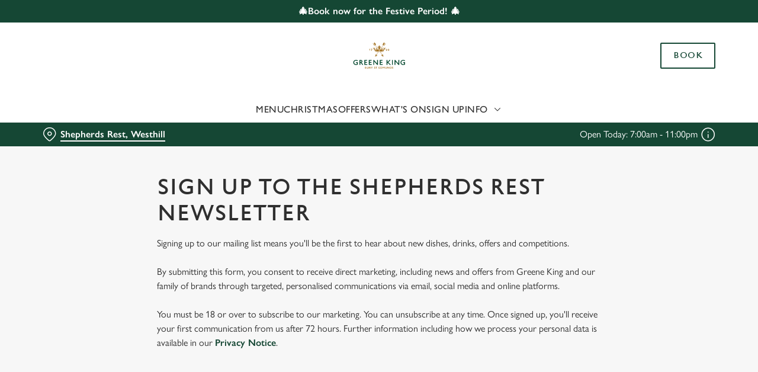

--- FILE ---
content_type: text/html; charset=utf-8
request_url: https://www.greeneking.co.uk/pubs/aberdeenshire/shepherds-rest/sign-up
body_size: 23881
content:
<!doctype html><html lang="en" ><head><meta charset="utf-8"/><meta http-equiv="X-UA-Compatible" content="IE=edge"/><meta name="viewport" content="width=device-width,initial-scale=1"/><title>Sign Up | The Shepherds Rest Westhill</title>
<link href="https://consent.cookiebot.com" rel="preconnect">
<link rel="dns-prefetch" href="https://sdk.woosmap.com">
<meta name="description" content="Sign up to our emails to make sure you are up to date with our best deals and exciting events at The Shepherds Rest in Westhill.">
<meta name="keywords" content>
<meta name="robots" content="follow,index">
<meta property="og:title" content="Sign Up | The Shepherds Rest Westhill">
<meta property="og:description" content="Sign up to our emails to make sure you are up to date with our best deals and exciting events at The Shepherds Rest in Westhill.">
<meta property="og:image" content>
<meta property="google-site-verification" content>
<link rel="shortcut icon" type="image/x-icon" href="https://gkbr-p-001.sitecorecontenthub.cloud/api/public/content/085a1052fab64c3c8c2e67c5f70ae3ba?v=3927d8e1">
<link rel="apple-touch-icon" href="https://gkbr-p-001.sitecorecontenthub.cloud/api/public/content/085a1052fab64c3c8c2e67c5f70ae3ba?v=3927d8e1">
<link rel="canonical" href="https://www.greeneking.co.uk/pubs/aberdeenshire/shepherds-rest/sign-up">
<link rel="preload" href="https://www.googletagmanager.com/gtm.js?id=GTM-PXJ887T" as="script">
<script>
            window.dataLayer = [{
              'event': 'page_view',
              'brand_name' : 'GreeneKing',
              'brand_segment': `Pub & Grill`,
              'division': `Greene King Pubs`,
              'house_name': `Shepherds Rest`,
              'house_id': '1658',
              'hotel_flag' : 'false',
              'sports_flag' : 'false',
              'timestamp': '2025-12-30 21:31:31',
              'full_url': 'https://www.greeneking.co.uk/pubs/aberdeenshire/shepherds-rest/sign-up',
              'page_category': 'sign up',
              'top_level_page_category': 'sign up',
            }];
            </script>
<script>
            const displayCookieBanner = () => {
              document.querySelector('#CybotCookiebotDialog')?.setAttribute('style', 'opacity:1;');
              window.removeEventListener('mousemove', displayCookieBanner);
              window.removeEventListener('touchmove', displayCookieBanner);
              window.removeEventListener('keydown', displayCookieBanner);
            };
            window.addEventListener('CookiebotOnDialogInit', () => {
              if (Cookiebot.getDomainUrlParam('CookiebotScan') === 'true') {
                Cookiebot.setOutOfRegion();
              }
            });
            window.addEventListener('CookiebotOnDialogDisplay', () => {
              window.addEventListener(
                'CookiebotOnDecline',
                () => {
                  window.location.reload();
                },
                {
                  passive: false,
                  once: true,
                }
              );
              document
                .querySelector('#CybotCookiebotDialogBodyLevelButtonLevelOptinAllowallSelection')
                .addEventListener(
                  'click',
                  () => {
                    window.addEventListener('CookiebotOnAccept', () => {
                      window.location.reload();
                    },
                    {
                      passive: false,
                      once: true,
                    });
                  },
                  {
                    passive: false,
                    once: true,
                  }
                );

              if (Cookiebot.consentID !== '0') {
                displayCookieBanner();
              } else {
                window.addEventListener('mousemove', displayCookieBanner, {
                  once: true,
                });
                window.addEventListener('touchmove', displayCookieBanner, {
                  once: true,
                });
                window.addEventListener('keydown', displayCookieBanner, {
                  once: true,
                });
              }
            });
            </script>
<script type="application/ld+json">{
  "@type": "BreadcrumbList",
  "itemListElement": [
    {
      "@type": "ListItem",
      "position": 1,
      "item": {
        "@id": "https://www.greeneking.co.uk/",
        "name": "home"
      }
    },
    {
      "@type": "ListItem",
      "position": 2,
      "item": {
        "@id": "https://www.greeneking.co.uk/pubs-near-me",
        "name": "Pubs near me"
      }
    },
    {
      "@type": "ListItem",
      "position": 3,
      "item": {
        "@id": "https://www.greeneking.co.uk/pubs/aberdeenshire/shepherds-rest",
        "name": "Shepherds Rest"
      }
    },
    {
      "@type": "ListItem",
      "position": 4,
      "item": {
        "@id": "https://www.greeneking.co.uk/pubs/aberdeenshire/shepherds-rest/sign-up",
        "name": "Sign Up"
      }
    }
  ],
  "@context": "https://schema.org/"
}</script>
<script type="text/javascript">!function(){
   var src = "//c.webtrends-optimize.com/acs/accounts/0831ea2e-8b2b-4e2f-9b81-53ad542c8e3b/js/wt.js";
   var timeout = 2000; // 2 seconds 
   var css={add:function(c, id){if(c instanceof Array){c=c.join(' ')}var a=document.getElementsByTagName('head')[0],b=document.createElement('style');b.type='text/css';if(id){b.id=id;}if(b.styleSheet){b.styleSheet.cssText=c}else{b.appendChild(document.createTextNode(c))}a.appendChild(b)}, del:function(id){var el=document.getElementById(id); if(el){el.parentNode.removeChild(el)}}}; 
   var cssid = 'wt_tagHide'; 
   css.add('body { opacity: 0.000001 !important; }', cssid); 
   var sc = document.createElement('script');
   window.WT_ABORT = 0;
   sc.src = src;
   sc.onload = function(){ 
      window.WT_ABORT = -1; 
      css.del(cssid); 
   };
   sc.onerror = function(){
      window.WT_ABORT = 1;
      css.del(cssid); 
   };
   document.getElementsByTagName('head')[0].appendChild(sc);
   setTimeout(function(){
      if(window.WT_ABORT !== -1) window.WT_ABORT = 1; 
      css.del(cssid);
   }, timeout);
}();</script>
<script>(function(w,d,s,l,i){w[l]=w[l]||[];w[l].push({'gtm.start':
new Date().getTime(),event:'gtm.js'});var f=d.getElementsByTagName(s)[0],
j=d.createElement(s),dl=l!='dataLayer'?'&l='+l:'';j.async=true;j.src=
'https://www.googletagmanager.com/gtm.js?id='+i+dl;f.parentNode.insertBefore(j,f);
})(window,document,'script','dataLayer','GTM-PXJ887T');</script>
<script>  (function(h,o,u,n,d) {
    h=h[d]=h[d]||{q:[],onReady:function(c){h.q.push(c)}}
    d=o.createElement(u);d.async=1;d.src=n
    n=o.getElementsByTagName(u)[0];n.parentNode.insertBefore(d,n)
  })(window,document,'script','https://www.datadoghq-browser-agent.com/us1/v6/datadog-rum.js','DD_RUM')
  window.DD_RUM.onReady(function() {
    window.DD_RUM.init({
      clientToken: 'pub6b52ac9e78ee2d140f02a6bfa4ae986f',
      applicationId: '167ead67-e581-4d24-a6fa-c34c929a8427',
      // `site` refers to the Datadog site parameter of your organization
      // see https://docs.datadoghq.com/getting_started/site/
      site: 'datadoghq.com',
      service: 'web',
      env: 'prod',
      // Specify a version number to identify the deployed version of your application in Datadog
      // version: '1.0.0',
      sessionSampleRate: 10,
      sessionReplaySampleRate: 0,
      defaultPrivacyLevel: 'mask-user-input',
    });
  })</script>
<script src="https://www.datadoghq-browser-agent.com/us1/v6/datadog-logs.js" type="text/javascript"></script>
<script>window.DD_LOGS.onReady(function() {
    window.DD_LOGS.init({
      clientToken: "pub9b585a9f30310536b37e99ffd1e4da4e",
      site: "datadoghq.com",
      forwardErrorsToLogs: true,
      forwardConsoleLogs: ["warn"],
      sessionSampleRate: 100,
    });
  })</script><link href="/dist/gk-jss-app/css/GreeneKing-_GreeneKing-scss.69acd08b.css" rel="stylesheet"><noscript><style>html {
          opacity: 1 !important;
        }

        #root {
          display: none;
        }

        .noscript-main {
          position: fixed;
          top: 0;
          left: 0;
          width: 100%;
          height: 100%;
          background-color: #1a3d42;
          display: flex;
          align-items: center;
          justify-content: center;
          flex-direction: column;
        }

        .noscript-main__wrapper {
          padding: 15px 25px;
          border: 2px solid rgba(255, 255, 255, 0.1);
          border-radius: 5px;
          display: flex;
          align-items: center;

          @media (min-width: 768px) {
            padding: 30px 50px;
          }
        }

        .noscript-main svg {
          width: 75px;
          margin-right: 30px;
        }

        .noscript-main__title {
          font-size: 18px;
          color: #fff;
          font-family: sans-serif;
          font-weight: 300;
          text-align: left;
          margin: 0;
        }

        .noscript-main__title span {
          display: block;
          margin-bottom: 15px;
          font-size: 24px;
          font-weight: 600;

          @media (min-width: 768px) {
            font-size: 32px;
          }
        }</style></noscript><script defer="defer" src="/dist/gk-jss-app/js/chunk-vendors.62a67816.js"></script><script defer="defer" src="/dist/gk-jss-app/js/app.7552e929.js"></script><link href="/dist/gk-jss-app/css/chunk-vendors.516ad2d4.css" rel="stylesheet"><link href="/dist/gk-jss-app/css/app.975ad8dc.css" rel="stylesheet"></head><body  class="theme-corporate-venue" id="GreeneKing"><noscript data-hid="6d8c53b"><iframe src="https://www.googletagmanager.com/ns.html?id=GTM-PXJ887T"
height="0" width="0" style="display:none;visibility:hidden"></iframe></noscript><noscript><div class="noscript-main"><div class="noscript-main__wrapper"><svg viewBox="0 0 128 128"><path fill="#fff" d="M2 1v125h125V1H2zm66.119 106.513c-1.845 3.749-5.367 6.212-9.448 7.401-6.271 1.44-12.269.619-16.731-2.059-2.986-1.832-5.318-4.652-6.901-7.901l9.52-5.83c.083.035.333.487.667 1.071 1.214 2.034 2.261 3.474 4.319 4.485 2.022.69 6.461 1.131 8.175-2.427 1.047-1.81.714-7.628.714-14.065C58.433 78.073 58.48 68 58.48 58h11.709c0 11 .06 21.418 0 32.152.025 6.58.596 12.446-2.07 17.361zm48.574-3.308c-4.07 13.922-26.762 14.374-35.83 5.176-1.916-2.165-3.117-3.296-4.26-5.795 4.819-2.772 4.819-2.772 9.508-5.485 2.547 3.915 4.902 6.068 9.139 6.949 5.748.702 11.531-1.273 10.234-7.378-1.333-4.986-11.77-6.199-18.873-11.531-7.211-4.843-8.901-16.611-2.975-23.335 1.975-2.487 5.343-4.343 8.877-5.235l3.688-.477c7.081-.143 11.507 1.727 14.756 5.355.904.916 1.642 1.904 3.022 4.045-3.772 2.404-3.76 2.381-9.163 5.879-1.154-2.486-3.069-4.046-5.093-4.724-3.142-.952-7.104.083-7.926 3.403-.285 1.023-.226 1.975.227 3.665 1.273 2.903 5.545 4.165 9.377 5.926 11.031 4.474 14.756 9.271 15.672 14.981.882 4.916-.213 8.105-.38 8.581z"></path></svg><p class="noscript-main__title"><span>Unfortunately,</span> You need to enable JavaScript to run this app.</p></div></div></noscript><div id="root" tabindex="-1"><!--[--><a class="skip-link no-underline var-dark" href="#content"><span class="skip-link__text">Skip to content</span></a><header id="top" class="site-wrapper site-wrapper--header" tabindex="-1"><!--[--><div class="fixed-promo-message-container"><!--[--><div class="fixed-promo-message var-dark fixed-promo-message--desktop"><!----><div class="fixed-promo-message__text"><a href="/pubs/aberdeenshire/shepherds-rest/christmas" class="" text="🎄Book now for the Festive Period! 🎄">🎄Book now for the Festive Period! 🎄</a></div><!----></div><!--]--><div class="fixed-promo-message var-dark fixed-promo-message--mobile"><!----><div class="fixed-promo-message__text"><a href="/pubs/aberdeenshire/shepherds-rest/christmas" class="" text="🎄Book now for the Festive Period! 🎄">🎄Book now for the Festive Period! 🎄</a></div><!----></div></div><div class="main-header"><div class="main-header__top container"><div><button data-test-id="open-mobile-menu-btn" class="mobile-menu__btn" aria-expanded="false" aria-label="Open"><i class="icon icon-Menu" aria-hidden="true"></i></button><!----></div><div class="main-header__top-buttons"><div class="main-header__logo"><a href="/pubs/aberdeenshire/shepherds-rest" class="main-header__link no-underline" data-test-id="logo"><img src="https://gkbr-p-001.sitecorecontenthub.cloud/api/public/content/6984103c94b84db188339c0fb67e405e?v=c46921f5" width="1200" height="800" alt="Greene King Logo" title="Return to homepage" fetchpriority="high"></a></div><!--[--><a href="/pubs/aberdeenshire/shepherds-rest/book" class="btn no-transition btn--secondary main-header__button" target="_self" data-booking-block aria-label="Book" data-cta-text-short="Book" data-cta-text-long="Book a Table" data-test-id="book-table-cta-single-button"><!--[-->Book <!----><!--]--><!----></a><!--]--></div></div><nav class="desktop-menu"><div class="desktop-menu__top container"><ul class="desktop-menu__menu-list"><!--[--><li><a href="/pubs/aberdeenshire/shepherds-rest/menu" class="desktop-menu__nav-item desktop-menu__nav-item--link no-underline" target="_self" tabindex="0" data-test-id="nav-item-0">Menu</a></li><li><a href="/pubs/aberdeenshire/shepherds-rest/christmas" class="desktop-menu__nav-item desktop-menu__nav-item--link no-underline" target="_self" tabindex="0" data-test-id="nav-item-1">Christmas</a></li><li><a href="/pubs/aberdeenshire/shepherds-rest/offers" class="desktop-menu__nav-item desktop-menu__nav-item--link no-underline" target="_self" tabindex="0" data-test-id="nav-item-2">Offers</a></li><li><a href="/pubs/aberdeenshire/shepherds-rest/whats-on" class="desktop-menu__nav-item desktop-menu__nav-item--link no-underline" target="_self" tabindex="0" data-test-id="nav-item-3">What&#39;s On</a></li><li><a aria-current="page" href="/pubs/aberdeenshire/shepherds-rest/sign-up" class="router-link-active router-link-exact-active desktop-menu__nav-item desktop-menu__nav-item--link no-underline" target="_self" tabindex="0" data-test-id="nav-item-4">Sign Up</a></li><li><button class="desktop-menu__nav-item desktop-menu__nav-item--has-subitems" tabindex="0" aria-expanded="false" data-test-id="nav-item-5"><span>Info</span><i class="icon icon-Down" aria-hidden="true"></i></button></li><!--]--></ul><!--[--><!--]--></div><div class="desktop-menu__mega-nav"><div name="mega-nav-transition" mode="out-in" class="desktop-menu__wrapper"><!----><!----><!----><!----><!----><ul style="" data-index="5" class="desktop-menu__container--1-item-featured-item desktop-menu__container container" aria-label="Navigation columns"><!--[--><li class="desktop-menu__column"><div class="mega-nav-column"><!----><span id="column-0-sr-label" class="sr-only">Navigation column 1 of 1 </span><ul class="mega-nav-column__container" aria-labelledby="column-0-sr-label"><!--[--><li class="mega-nav-column__item"><a href="/pubs/aberdeenshire/shepherds-rest/find-us" class="nav-item no-underline nav-item--image-top" target="_self" data-test-id="mega-nav-item-0"><div class="nav-item__image-wrapper" aria-hidden="true"><picture loading="lazy"><!----><source srcset="https://gkbr-p-001.sitecorecontenthub.cloud/api/public/content/7d3cb62a4c0741feadc7e09843d42b5c?v=45c53fac&amp;t=nav400" media="(min-width: 1024px)" width="1540" height="1540"><source srcset="https://gkbr-p-001.sitecorecontenthub.cloud/api/public/content/7d3cb62a4c0741feadc7e09843d42b5c?v=45c53fac&amp;t=nav400" media="(min-width: 768px)" width="1024" height="1024"><source srcset="https://gkbr-p-001.sitecorecontenthub.cloud/api/public/content/7d3cb62a4c0741feadc7e09843d42b5c?v=45c53fac&amp;t=nav400" media="(min-width: 431px)" width="768" height="768"><img src="https://gkbr-p-001.sitecorecontenthub.cloud/api/public/content/7d3cb62a4c0741feadc7e09843d42b5c?v=45c53fac&amp;t=nav400" alt="Two people inside a pub bar area, one of them holding a glass of Level Head IPA and the other holding a glass of Hazy Day IPA." draggable="false" width="430" height="430" fetchpriority="low"></picture></div><div class="nav-item__content"><span class="nav-item__title" tabindex="-1">Find Us</span><!----></div></a></li><!--]--></ul></div></li><!--]--><li class="desktop-menu__featured-item"><section class="featured-item var-dark"><div class="featured-item__img"><picture class="featured-item__pic" loading="lazy"><source srcset="https://gkbr-p-001.sitecorecontenthub.cloud/api/public/content/2ab81aacbe4444a397f61b96e489f05e?v=f5c7e7f0&amp;t=s610" media="(min-width: 1540px)" width="1920" height="1920"><source srcset="https://gkbr-p-001.sitecorecontenthub.cloud/api/public/content/2ab81aacbe4444a397f61b96e489f05e?v=f5c7e7f0&amp;t=w840" media="(min-width: 1024px)" width="1540" height="1540"><source srcset="https://gkbr-p-001.sitecorecontenthub.cloud/api/public/content/2ab81aacbe4444a397f61b96e489f05e?v=f5c7e7f0&amp;t=w960" media="(min-width: 768px)" width="1024" height="1024"><source srcset="https://gkbr-p-001.sitecorecontenthub.cloud/api/public/content/2ab81aacbe4444a397f61b96e489f05e?v=f5c7e7f0&amp;t=w715" media="(min-width: 431px)" width="768" height="768"><img src="https://gkbr-p-001.sitecorecontenthub.cloud/api/public/content/2ab81aacbe4444a397f61b96e489f05e?v=f5c7e7f0&amp;t=w360" alt="An image of 2 friends sat within the interior seating area enjoying various drinks." draggable="false" width="430" height="430" fetchpriority="low"></picture></div><div class="featured-item__content"><p class="featured-item__heading font-m">Got a question?</p><p class="featured-item__description">Find answers to our most commonly asked questions here.</p><a href="/pubs/aberdeenshire/shepherds-rest/faqs" class="btn no-transition btn--secondary featured-item__cta"><!--[-->View our FAQs <!----><!--]--><!----></a></div></section></li></ul></div></div></nav></div><section class="pub-info-bar show-on-load"><div class="pub-info-bar__container container"><div class="var-dark pub-info-bar__text-container"><button class="pub-info-bar__pub-info" aria-expanded="false" aria-label="Shepherds Rest, Westhill - click to change location"><i class="icon icon-Location" aria-hidden="true"></i><span class="pub-info-bar__pub-info-link">Shepherds Rest, Westhill</span></button><div class="pub-info-bar__opening-hours">Open Today: 7:00am - 11:00pm</div></div><!----><button class="var-dark pub-info-bar__occasion-info-toggle" aria-label="Toggle More info" aria-expanded="false"><i class="icon icon-Info" aria-hidden="true"></i></button><!----></div></section><!--]--><!----></header><!--[--><!--]--><main id="content" class="site-wrapper site-wrapper--main" tabindex="-1"><!--[--><section class="rich-text content-block"><div class="container"><div class="row rich-text__row"><div class="col-lg-8 offset-lg-2"><div><h1 style="text-align: left;">Sign up to the Shepherds Rest newsletter</h1>
<p style="text-align: left;">Signing up to our mailing list means you'll be the first to hear about new dishes, drinks, offers and competitions.</p>
<p style="text-align: left;">By submitting this form, you consent to receive direct marketing, including news and offers from Greene King and our family of brands through targeted, personalised communications via email, social media and online platforms.</p>
<p style="text-align: left;">You must be 18 or over to subscribe to our marketing. You can unsubscribe at any time. Once signed up, you'll receive your first communication from us after 72 hours. Further information including how we process your personal data is available in our <a href="https://www.greeneking.co.uk/privacy">Privacy Notice</a>.</p></div></div></div></div></section><!--]--></main><footer class="site-wrapper site-wrapper--footer"><!--[--><section class="newsletter-block"><div class="container"><div class="newsletter-block__wrapper"><!--[--><div class="newsletter-block__rich-text"><div><h2>Sign up to marketing</h2>
<p>Sign up to hear about the latest news and updates.</p></div></div><form class="newsletter-block__email-form" novalidate><div class="newsletter-block__email-form-wrapper"><label for="newsletter-734852" class="form-label">Email* </label><input id="newsletter-734852" value="" class="newsletter-block__input" name="email" type="email" aria-required="true" aria-invalid="false" aria-label="Email" placeholder="Enter your email address"><!----></div><button type="submit" class="btn no-transition btn--primary btn newsletter-block__submit" aria-label="SIGN UP" aria-disabled="false"><!--[-->SIGN UP <!----><!--]--><!----></button><!----></form><!--]--></div></div><!----></section><section class="awards-carousel"><div class="container"><!----></div></section><section class="main-footer var-dark"><div class="main-footer-top"><div class="container"><div class="row"><div class="col-12 col-md-4 col-lg-3 col-xl-3 col-xxl-2 main-footer-top__logo-wrapper"><img class="main-footer-top__logo" src="https://gkbr-p-001.sitecorecontenthub.cloud/api/public/content/fa57d5a6e9204231ac057a5065614716?v=af040391" alt="Greene King Logo" height="50" width="94" loading="lazy"></div><div class="col-12 col-md-7 offset-md-1 col-lg-3 offset-lg-0 col-xl-2 offset-xl-1 col-xxl-2 offset-xxl-2"><div class="main-footer-top__contact-wrapper"><div class="main-footer-top__phone"><h2 class="main-footer-top__label font-s"><i class="icon icon-Phone" aria-hidden="true"></i> Call Us</h2><a class="main-footer-top__link main-footer-top__link--desktop inverted-underline" href="tel:+441224740208" data-test-id="main-footer-call-us-link"><!---->+44 1224 740 208</a></div><div class="main-footer-top__location"><h2 class="main-footer-top__label font-s main-footer-top__label--with-margin"><i class="icon icon-Location" aria-hidden="true"></i> Location</h2><div class="main-footer-top__link main-footer-top__link--desktop inverted-underline"><!--[--><!--[--><span>10 Straik Road</span><br><!--]--><!--[--><span>Westhill</span><br><!--]--><!--[--><span>Aberdeenshire</span><br><!--]--><!--[--><span>Scotland</span><br><!--]--><!--[--><span>AB32 6HF</span><!----><!--]--><!--]--></div></div></div></div><div class="col-12 col-md-12 col-lg-3 col-xl-3 col-xxl-3"><div class="main-footer-top__wrapper main-footer-top__contact-wrapper--no-border main-footer-top__contact-wrapper--margin-md"><button class="main-footer-top__label main-footer-top__label--accordion font-s" aria-expanded="false">The Shepherds Rest <i class="icon-Up" aria-hidden="true"></i></button><ul class="main-footer-top__items" aria-hidden="true"><!--[--><li class="main-footer-top__item"><a href="/pubs/aberdeenshire/shepherds-rest/find-us" class="main-footer-top__link inverted-underline" tabindex="-1" text="Contact Us">Contact Us</a></li><li class="main-footer-top__item"><a href="/pubs/aberdeenshire/shepherds-rest/menu" class="main-footer-top__link inverted-underline" tabindex="-1" text="Food and Drink">Food and Drink</a></li><li class="main-footer-top__item"><a href="/pubs/aberdeenshire/shepherds-rest/christmas" class="main-footer-top__link inverted-underline" tabindex="-1" text="Christmas">Christmas</a></li><li class="main-footer-top__item"><a class="main-footer-top__link inverted-underline" tabindex="-1" target="_blank" rel="noopener noreferrer" href="https://gk.greatbritishpubcard.co.uk/Gift-Card" text="Gift Cards">Gift Cards</a></li><li class="main-footer-top__item"><a href="/pubs/aberdeenshire/shepherds-rest/feedback-survey" class="main-footer-top__link inverted-underline" tabindex="-1" text="Feedback">Feedback</a></li><li class="main-footer-top__item"><a href="/pubs/aberdeenshire/shepherds-rest/allergens" class="main-footer-top__link inverted-underline" tabindex="-1" text="Allergens">Allergens</a></li><li class="main-footer-top__item"><a href="/pubs/aberdeenshire/shepherds-rest/faqs" class="main-footer-top__link inverted-underline" tabindex="-1" text="Frequently Asked Questions">Frequently Asked Questions</a></li><!--]--></ul></div></div><div class="col-12 col-md-12 col-lg-3 col-xl-3 col-xxl-3"><div class="main-footer-top__wrapper"><button class="main-footer-top__label main-footer-top__label--accordion font-s" aria-expanded="false">Greene King <i class="icon-Up" aria-hidden="true"></i></button><ul class="main-footer-top__items" aria-hidden="true"><!--[--><li class="main-footer-top__item"><a class="main-footer-top__link inverted-underline" tabindex="-1" href="/order-and-pay-app" text="Download the app">Download the app</a></li><li class="main-footer-top__item"><a class="main-footer-top__link inverted-underline" tabindex="-1" href="https://www.greeneking.co.uk/pubs-near-me" text="Our Pubs">Our Pubs</a></li><li class="main-footer-top__item"><a class="main-footer-top__link inverted-underline" tabindex="-1" href="https://www.greeneking.co.uk/our-company" text="Our Company">Our Company</a></li><li class="main-footer-top__item"><a class="main-footer-top__link inverted-underline" tabindex="-1" href="https://jobs.greeneking.co.uk/?utm_source=greene-king-pubs&amp;utm_medium=greene-king-pubs&amp;utm_campaign=brand-website" text="Work With Us">Work With Us</a></li><li class="main-footer-top__item"><a class="main-footer-top__link inverted-underline" tabindex="-1" href="https://www.greeneking.co.uk" text="Back to Greene King homepage">Back to Greene King homepage</a></li><!--]--></ul></div><ul class="main-footer-top__socials"><!--[--><li class="main-footer-top__social"><a href="https://www.facebook.com/372761226198231" class="main-footer-top__link inverted-underline" target="_blank" rel="noopener noreferrer" data-test-social="icon-Facebook" aria-label="Facebook"><i class="icon-Facebook" aria-hidden="true"></i></a></li><li class="main-footer-top__social"><a href="https://www.instagram.com/_shepherds_rest_" class="main-footer-top__link inverted-underline" target="_blank" rel="noopener noreferrer" data-test-social="icon-Instagram" aria-label="Instagram"><i class="icon-Instagram" aria-hidden="true"></i></a></li><!--]--></ul></div></div></div></div><div class="main-footer-bottom"><div class="container"><div class="main-footer-bottom__wrapper"><div class="main-footer-bottom__copyright"><span>© 2025 Shepherds Rest</span></div><ul class="main-footer-bottom__legals"><!--[--><li class="main-footer-bottom__legal"><a class="main-footer-bottom__link inverted-underline" href="https://www.greeneking.co.uk/our-company/accessibility-policy" text="Accessibility">Accessibility</a></li><li class="main-footer-bottom__legal"><a class="main-footer-bottom__link inverted-underline" href="https://www.greeneking.co.uk/cookie-policy" text="Cookie Policy">Cookie Policy</a></li><li class="main-footer-bottom__legal"><a class="main-footer-bottom__link inverted-underline" href="https://www.greeneking.co.uk/privacy" text="Privacy">Privacy</a></li><li class="main-footer-bottom__legal"><a class="main-footer-bottom__link inverted-underline" href="https://www.greeneking.co.uk/sitemap" text="Sitemap">Sitemap</a></li><li class="main-footer-bottom__legal"><a class="main-footer-bottom__link inverted-underline" href="https://www.greeneking.co.uk/terms-conditions" text="Terms and Conditions">Terms and Conditions</a></li><!--]--></ul></div></div></div></section><!--]--><button style="display:none;" class="back-to-top-button show-on-load" aria-label="Back to top"><i class="icon icon-Up" aria-hidden="true"></i></button></footer><div class="sr-only" aria-live="assertive" aria-atomic="true"></div><!----><!--]--></div><script type="application/json" id="__JSS_STATE__">{"sitecore":{"context":{"pageEditing":false,"site":{"name":"1658"},"pageState":"normal","language":"en","itemPath":"\u002Fpubs\u002Faberdeenshire\u002Fshepherds-rest\u002Fsign-up","Feature.Menus.UseEnterpriseMenuApi":"false","appHostName":"wn1mdwk0006EB","appVersion":"26.0.4","Feature.Venues.ReputationProxyApiUrl":"\u002Fapi\u002Freputation\u002F","schemas":["{\r\n  \"@type\": \"BreadcrumbList\",\r\n  \"itemListElement\": [\r\n    {\r\n      \"@type\": \"ListItem\",\r\n      \"position\": 1,\r\n      \"item\": {\r\n        \"@id\": \"https:\u002F\u002Fwww.greeneking.co.uk\u002F\",\r\n        \"name\": \"home\"\r\n      }\r\n    },\r\n    {\r\n      \"@type\": \"ListItem\",\r\n      \"position\": 2,\r\n      \"item\": {\r\n        \"@id\": \"https:\u002F\u002Fwww.greeneking.co.uk\u002Fpubs-near-me\",\r\n        \"name\": \"Pubs near me\"\r\n      }\r\n    },\r\n    {\r\n      \"@type\": \"ListItem\",\r\n      \"position\": 3,\r\n      \"item\": {\r\n        \"@id\": \"https:\u002F\u002Fwww.greeneking.co.uk\u002Fpubs\u002Faberdeenshire\u002Fshepherds-rest\",\r\n        \"name\": \"Shepherds Rest\"\r\n      }\r\n    },\r\n    {\r\n      \"@type\": \"ListItem\",\r\n      \"position\": 4,\r\n      \"item\": {\r\n        \"@id\": \"https:\u002F\u002Fwww.greeneking.co.uk\u002Fpubs\u002Faberdeenshire\u002Fshepherds-rest\u002Fsign-up\",\r\n        \"name\": \"Sign Up\"\r\n      }\r\n    }\r\n  ],\r\n  \"@context\": \"https:\u002F\u002Fschema.org\u002F\"\r\n}"],"dictionaryPrefix":"|GreeneKingVenue","tenantName":"GreeneKingLive","segment":"Pub & Grill","bookingAppUrl":"\u002Fpubs\u002Faberdeenshire\u002Fshepherds-rest\u002Fbook","isBookingAppPage":false,"timeStamp":"2025-12-30 21:31:31Z","brazeSdkKey":"cdb68027-1341-4821-beec-374843555b94","enableContentCard":true,"canonicalUrl":"https:\u002F\u002Fwww.greeneking.co.uk\u002Fpubs\u002Faberdeenshire\u002Fshepherds-rest\u002Fsign-up","metaRobots":"follow,index","googleSiteVerification":"","pageScripts":[{"tag":"script","innerHtml":"!function(){\r\n   var src = \"\u002F\u002Fc.webtrends-optimize.com\u002Facs\u002Faccounts\u002F0831ea2e-8b2b-4e2f-9b81-53ad542c8e3b\u002Fjs\u002Fwt.js\";\r\n   var timeout = 2000; \u002F\u002F 2 seconds \r\n   var css={add:function(c, id){if(c instanceof Array){c=c.join(' ')}var a=document.getElementsByTagName('head')[0],b=document.createElement('style');b.type='text\u002Fcss';if(id){b.id=id;}if(b.styleSheet){b.styleSheet.cssText=c}else{b.appendChild(document.createTextNode(c))}a.appendChild(b)}, del:function(id){var el=document.getElementById(id); if(el){el.parentNode.removeChild(el)}}}; \r\n   var cssid = 'wt_tagHide'; \r\n   css.add('body { opacity: 0.000001 !important; }', cssid); \r\n   var sc = document.createElement('script');\r\n   window.WT_ABORT = 0;\r\n   sc.src = src;\r\n   sc.onload = function(){ \r\n      window.WT_ABORT = -1; \r\n      css.del(cssid); \r\n   };\r\n   sc.onerror = function(){\r\n      window.WT_ABORT = 1;\r\n      css.del(cssid); \r\n   };\r\n   document.getElementsByTagName('head')[0].appendChild(sc);\r\n   setTimeout(function(){\r\n      if(window.WT_ABORT !== -1) window.WT_ABORT = 1; \r\n      css.del(cssid);\r\n   }, timeout);\r\n}();","placement":"head","attributes":{"type":"text\u002Fjavascript"}},{"tag":"script","innerHtml":"(function(w,d,s,l,i){w[l]=w[l]||[];w[l].push({'gtm.start':\r\nnew Date().getTime(),event:'gtm.js'});var f=d.getElementsByTagName(s)[0],\r\nj=d.createElement(s),dl=l!='dataLayer'?'&l='+l:'';j.async=true;j.src=\r\n'https:\u002F\u002Fwww.googletagmanager.com\u002Fgtm.js?id='+i+dl;f.parentNode.insertBefore(j,f);\r\n})(window,document,'script','dataLayer','GTM-PXJ887T');","placement":"head","attributes":{}},{"tag":"noscript","innerHtml":"\u003Ciframe src=\"https:\u002F\u002Fwww.googletagmanager.com\u002Fns.html?id=GTM-PXJ887T\"\r\nheight=\"0\" width=\"0\" style=\"display:none;visibility:hidden\"\u003E\u003C\u002Fiframe\u003E","placement":"pbody","attributes":{}},{"tag":"script","innerHtml":"  (function(h,o,u,n,d) {\r\n    h=h[d]=h[d]||{q:[],onReady:function(c){h.q.push(c)}}\r\n    d=o.createElement(u);d.async=1;d.src=n\r\n    n=o.getElementsByTagName(u)[0];n.parentNode.insertBefore(d,n)\r\n  })(window,document,'script','https:\u002F\u002Fwww.datadoghq-browser-agent.com\u002Fus1\u002Fv6\u002Fdatadog-rum.js','DD_RUM')\r\n  window.DD_RUM.onReady(function() {\r\n    window.DD_RUM.init({\r\n      clientToken: 'pub6b52ac9e78ee2d140f02a6bfa4ae986f',\r\n      applicationId: '167ead67-e581-4d24-a6fa-c34c929a8427',\r\n      \u002F\u002F `site` refers to the Datadog site parameter of your organization\r\n      \u002F\u002F see https:\u002F\u002Fdocs.datadoghq.com\u002Fgetting_started\u002Fsite\u002F\r\n      site: 'datadoghq.com',\r\n      service: 'web',\r\n      env: 'prod',\r\n      \u002F\u002F Specify a version number to identify the deployed version of your application in Datadog\r\n      \u002F\u002F version: '1.0.0',\r\n      sessionSampleRate: 10,\r\n      sessionReplaySampleRate: 0,\r\n      defaultPrivacyLevel: 'mask-user-input',\r\n    });\r\n  })","placement":"head","attributes":{}},{"tag":"script","innerHtml":"","placement":"head","attributes":{"src":"https:\u002F\u002Fwww.datadoghq-browser-agent.com\u002Fus1\u002Fv6\u002Fdatadog-logs.js","type":"text\u002Fjavascript"}},{"tag":"script","innerHtml":"window.DD_LOGS.onReady(function() {\r\n    window.DD_LOGS.init({\r\n      clientToken: \"pub9b585a9f30310536b37e99ffd1e4da4e\",\r\n      site: \"datadoghq.com\",\r\n      forwardErrorsToLogs: true,\r\n      forwardConsoleLogs: [\"warn\"],\r\n      sessionSampleRate: 100,\r\n    });\r\n  })","placement":"head","attributes":{}}],"theme":"theme-corporate-venue","brandName":"GreeneKing","woosmapApiKey":"woos-bc5bdec5-08ff-3db9-9de3-50f0cc740a10","favicon":"https:\u002F\u002Fgkbr-p-001.sitecorecontenthub.cloud\u002Fapi\u002Fpublic\u002Fcontent\u002F085a1052fab64c3c8c2e67c5f70ae3ba?v=3927d8e1","venueName":"Shepherds Rest","venueId":"1658","rawVenueId":"1658","venueLocation":"Westhill","marketingBrandName":"Pub & Grill","division":"Greene King Pubs","venueCountry":"Scotland","locationKey":"1658","venueOrigin":"https:\u002F\u002Fwww.greeneking.co.uk","venueAppName":"gk-jss-app","sports":false,"isHotel":false,"siteVirtualFolder":"\u002Fpubs\u002Faberdeenshire\u002Fshepherds-rest\u002F","topLevelPageCategory":"Sign Up"},"route":{"name":"Sign Up","displayName":"Sign Up","fields":{"ogDescription":{"value":""},"ogImage":{"value":{}},"ogTitle":{"value":""},"metaTitle":{"value":"Sign Up | The Shepherds Rest Westhill"},"metaDescription":{"value":"Sign up to our emails to make sure you are up to date with our best deals and exciting events at The Shepherds Rest in Westhill."},"metaKeywords":{"value":""},"canonicalUrl":{"value":""},"noindex":{"value":false},"nofollow":{"value":false},"visibleInSubNav":{"value":false},"includePageInSitemap":{"value":true},"includePageInSitemapXml":{"value":true},"frequency":{"value":"weekly"},"priority":{"value":"0.5"},"Rules":{"value":""},"StaleIfError":{"value":"86400"},"StaleWhileRevalidate":{"value":"3600"},"CustomHeaders":{"value":""},"MaxAge":{"value":"7200"},"CacheControl":{"value":"Public"},"FAQ Page Schema":{"value":false},"Page Design":{"id":"07ec404a-3eee-40ee-84e9-5ec210c9da9e","url":"\u002Fpubs\u002Faberdeenshire\u002Fshepherds-rest\u002Fsitecore\u002Fcontent\u002Fgreenekinglive\u002Fmaster-page\u002Fpresentation\u002Fpage-designs\u002Fsegment-site---sign-up-page-only","name":"Segment Site - sign up page only","displayName":"Segment Site - sign up page only","fields":{"PartialDesigns":{"value":"{F50BE393-7D09-40F1-B613-4E239DEEE8C2}|{29E6C2BF-20CF-4562-9023-BD87BCB456FD}|{5C4F10B7-28EC-4824-AF35-B466F10B9D6D}|{90DF0ED5-06E4-4E06-B2E2-4667F3BAFA2A}|{5F14D105-B7DE-4613-A000-141B31010B18}"}}},"PersonalizationEffectivenessTrackingEnabled":{"value":false}},"databaseName":"web","deviceId":"fe5d7fdf-89c0-4d99-9aa3-b5fbd009c9f3","itemId":"c5a1a410-a65b-4366-abc2-37896639fadb","itemLanguage":"en","itemVersion":13,"layoutId":"96e5f4ba-a2cf-4a4c-a4e7-64da88226362","templateId":"6b9c73d1-b138-4727-991c-7c9be5c7100b","templateName":"StandardContentPage","placeholders":{"jss-header":[{"uid":"647692a7-b427-4246-8ec6-217e01cf25da","componentName":"FixedPromoMessage","dataSource":"{8471E64A-C2CC-4F80-9D92-1106B11E5260}","params":{},"fields":{"expirationDate":{"value":"2025-03-15T22:30:00Z"},"icon":{"value":{}},"isClosable":{"value":true},"link":{"value":{"href":"\u002Fpubs\u002Faberdeenshire\u002Fshepherds-rest\u002Fsports\u002Fsix-nations","id":"{2009ABBA-74D5-4651-96AA-F42C59D148C6}","querystring":"","target":"","text":"Secure your seat for the Six Nations!","anchor":"","url":"\u002FGreeneKingLive\u002FSegments\u002FCore\u002Fhome\u002FSports\u002FSix Nations","title":"","class":"","linktype":"internal"}},"message":{"value":"Secure your seat for the Six Nations!"},"id":"8471e64a-c2cc-4f80-9d92-1106b11e5260","promoMessages":{"value":[{"expirationDate":{"value":"2026-01-01T04:00:00Z"},"icon":{"value":{}},"isClosable":{"value":false},"link":{"value":{"href":"\u002Fpubs\u002Faberdeenshire\u002Fshepherds-rest\u002Fchristmas","text":"Book now for the Festive Period!","anchor":"","linktype":"internal","class":"","title":"","target":"","querystring":"","id":"{19250FF5-AA7A-4234-A8B1-7B244F566D07}"}},"message":{"value":"🎄Book now for the Festive Period! 🎄"},"id":"308d9ba4-1ae7-44fa-94a8-e20230aff6a6"}]},"mobilePromoMessage":{"value":{"expirationDate":{"value":"2026-01-01T04:00:00Z"},"icon":{"value":{}},"isClosable":{"value":false},"link":{"value":{"href":"\u002Fpubs\u002Faberdeenshire\u002Fshepherds-rest\u002Fchristmas","text":"Book now for the Festive Period!","anchor":"","linktype":"internal","class":"","title":"","target":"","querystring":"","id":"{19250FF5-AA7A-4234-A8B1-7B244F566D07}"}},"message":{"value":"🎄Book now for the Festive Period! 🎄"},"id":"308d9ba4-1ae7-44fa-94a8-e20230aff6a6"}},"isStickyEnabled":{"value":false}}},{"uid":"818b0eb9-c6cb-451a-939d-f5822917a2d6","componentName":"MainHeader","dataSource":"\u002Fsitecore\u002Fcontent\u002FGreeneKingLive\u002FSegments\u002FPub and Grill\u002FData\u002FMain Header\u002FMainHeaderNoSport","params":{},"fields":{"ctaHeaderLink":{"value":{"href":""}},"link":{"value":{"href":"\u002Fpubs\u002Faberdeenshire\u002Fshepherds-rest","id":"{52800005-CFF0-4F9B-818D-B654718D483F}","querystring":"","target":"","text":"Return to homepage","anchor":"","title":"","class":"","url":"\u002FGreeneKingLive\u002FSegments\u002FPub and Grill\u002Fhome","linktype":"internal"}},"logo":{"value":{"width":"1200","height":"800","alt":"Greene King Logo","src":"https:\u002F\u002Fgkbr-p-001.sitecorecontenthub.cloud\u002Fapi\u002Fpublic\u002Fcontent\u002F6984103c94b84db188339c0fb67e405e?v=c46921f5","stylelabs-content-id":"32226","stylelabs-content-type":"Image","thumbnailsrc":"https:\u002F\u002Fgkbr-p-001.sitecorecontenthub.cloud\u002Fapi\u002Fgateway\u002F32226\u002Fthumbnail"}},"mobileOpenLogo":{"value":{"width":"1200","height":"800","alt":"Greene King Logo","src":"https:\u002F\u002Fgkbr-p-001.sitecorecontenthub.cloud\u002Fapi\u002Fpublic\u002Fcontent\u002F6984103c94b84db188339c0fb67e405e?v=248f0a3f","stylelabs-content-id":"32226","stylelabs-content-type":"Image","thumbnailsrc":"https:\u002F\u002Fgkbr-p-001.sitecorecontenthub.cloud\u002Fapi\u002Fgateway\u002F32226\u002Fthumbnail"}},"ctaHeaderBookingLink":{"value":{"href":"#booking-help","text":"Help","linktype":"anchor","url":"booking-help","anchor":"booking-help","title":"","class":""}},"ctaHeaderTitleOverwritten":{"value":false},"navItems":[{"id":"f3617bd0-5d2e-45a2-939a-fa8b8e881deb","url":"\u002Fgreenekinglive\u002Fsegments\u002Fpub-and-grill\u002Fdata\u002Fmeganav\u002Ffirst-level-nav\u002Fmenu","name":"Menu","displayName":"Menu","fields":{"title":{"value":"Menu"},"link":{"value":{"href":"\u002Fpubs\u002Faberdeenshire\u002Fshepherds-rest\u002Fmenu","id":"{F01C1924-7DB1-4ED7-953E-FCF0D2C94ED5}","querystring":"","target":"","text":"Menu","anchor":"","title":"","class":"","url":"\u002FGreeneKingLive\u002FSegments\u002FPub and Grill\u002Fhome\u002FMenu","linktype":"internal"}},"columns":[],"showLinkImages":{"value":false},"featuredItemEnabled":{"value":false},"featuredItemHeading":{"value":""},"featuredItemDescription":{"value":""},"featuredItemCoverImage":{"value":{}},"featuredItemCta":{"value":{"href":""}},"featuredItemIsOnTop":{"value":false}}},{"id":"6ecb497a-8ae0-4cd6-b8b4-43c046a5315c","url":"\u002Fgreenekinglive\u002Fsegments\u002Fpub-and-grill\u002Fdata\u002Fmeganav\u002Ffirst-level-nav\u002Fchristmas","name":"Christmas","displayName":"Christmas","fields":{"title":{"value":"Christmas"},"link":{"value":{"href":"\u002Fpubs\u002Faberdeenshire\u002Fshepherds-rest\u002Fchristmas","text":"Christmas","anchor":"","linktype":"internal","class":"","title":"","target":"","querystring":"","id":"{BF4B160D-0F16-4E9B-9E3A-8CFB4236048E}"}},"columns":[],"showLinkImages":{"value":false},"featuredItemEnabled":{"value":false},"featuredItemHeading":{"value":""},"featuredItemDescription":{"value":""},"featuredItemCoverImage":{"value":{}},"featuredItemCta":{"value":{"href":""}},"featuredItemIsOnTop":{"value":false}}},{"id":"5131b3be-8e66-463e-83e3-ff8170558f8e","url":"\u002Fgreenekinglive\u002Fsegments\u002Fpub-and-grill\u002Fdata\u002Fmeganav\u002Ffirst-level-nav\u002Foffers","name":"Offers","displayName":"Offers","fields":{"title":{"value":"Offers"},"link":{"value":{"href":"\u002Fpubs\u002Faberdeenshire\u002Fshepherds-rest\u002Foffers","text":"What's On","anchor":"","linktype":"internal","class":"","title":"","target":"","querystring":"","id":"{81BB4210-0EEC-4353-9F7C-BE4AC4654417}"}},"columns":[],"showLinkImages":{"value":false},"featuredItemEnabled":{"value":false},"featuredItemHeading":{"value":""},"featuredItemDescription":{"value":""},"featuredItemCoverImage":{"value":{}},"featuredItemCta":{"value":{"href":""}},"featuredItemIsOnTop":{"value":false}}},{"id":"d391c20d-998e-46f3-bed0-07d12256442d","url":"\u002Fgreenekinglive\u002Fsegments\u002Fpub-and-grill\u002Fdata\u002Fmeganav\u002Ffirst-level-nav\u002Fwhats-on","name":"Whats On","displayName":"Whats On","fields":{"title":{"value":"What's On"},"link":{"value":{"href":"\u002Fpubs\u002Faberdeenshire\u002Fshepherds-rest\u002Fwhats-on","id":"{BD1BDA71-1C7F-44B5-BB9C-C07F83A2F8E3}","querystring":"","target":"","text":"What's On","anchor":"","title":"","class":"","url":"\u002FGreeneKingLive\u002FSegments\u002FPub and Grill\u002Fhome\u002FWhats On","linktype":"internal"}},"columns":[],"showLinkImages":{"value":false},"featuredItemEnabled":{"value":false},"featuredItemHeading":{"value":""},"featuredItemDescription":{"value":""},"featuredItemCoverImage":{"value":{}},"featuredItemCta":{"value":{"href":""}},"featuredItemIsOnTop":{"value":false}}},{"id":"1fb98d29-76e6-49ca-a15e-2a864862d688","url":"\u002Fgreenekinglive\u002Fsegments\u002Fpub-and-grill\u002Fdata\u002Fmeganav\u002Ffirst-level-nav\u002Fsign-up","name":"Sign Up","displayName":"Sign Up","fields":{"title":{"value":"Sign Up"},"link":{"value":{"href":"\u002Fpubs\u002Faberdeenshire\u002Fshepherds-rest\u002Fsign-up","id":"{C5A1A410-A65B-4366-ABC2-37896639FADB}","querystring":"","target":"","text":"Sign Up","anchor":"","title":"","class":"","url":"\u002FGreeneKingLive\u002FSegments\u002FPub and Grill\u002Fhome\u002FSign Up","linktype":"internal"}},"columns":[],"showLinkImages":{"value":false},"featuredItemEnabled":{"value":false},"featuredItemHeading":{"value":""},"featuredItemDescription":{"value":""},"featuredItemCoverImage":{"value":{}},"featuredItemCta":{"value":{"href":""}},"featuredItemIsOnTop":{"value":false}}},{"id":"d2d0942d-e189-401a-b048-a2d9103db034","url":"\u002Fgreenekinglive\u002Fsegments\u002Fpub-and-grill\u002Fdata\u002Fmeganav\u002Ffirst-level-nav\u002Ffind-us-faqs","name":"Find Us FAQs","displayName":"Find Us FAQs","fields":{"title":{"value":"Info"},"link":{"value":{"href":"\u002Fpubs\u002Faberdeenshire\u002Fshepherds-rest\u002Ffind-us","text":"Find Us","anchor":"","linktype":"internal","class":"","title":"","target":"","querystring":"","id":"{22BC9A2D-D572-406C-A3B8-79A081704512}"}},"columns":[{"id":"7612f2b3-5631-44cc-b7e2-38cbd46d0b5a","url":"\u002Fgreenekinglive\u002Fsegments\u002Fpub-and-grill\u002Fdata\u002Fmeganav\u002Fsecond-level-nav-columns\u002Ffind-us","name":"Find Us","displayName":"Find Us","fields":{"title":{"value":""},"subItems":[{"id":"f99d039b-a1d4-4ec0-bcc7-be9f5ac57c5e","url":"\u002Fgreenekinglive\u002Fsegments\u002Fpub-and-grill\u002Fdata\u002Fmeganav\u002Fsecond-level-nav\u002Ffind-us","name":"Find Us","displayName":"Find Us","fields":{"title":{"value":"Find Us"},"description":{"value":""},"image":{"value":{"width":"750","height":"300","alt":"Two people inside a pub bar area, one of them holding a glass of Level Head IPA and the other holding a glass of Hazy Day IPA.","src":"https:\u002F\u002Fgkbr-p-001.sitecorecontenthub.cloud\u002Fapi\u002Fpublic\u002Fcontent\u002F7d3cb62a4c0741feadc7e09843d42b5c?v=45c53fac","stylelabs-content-id":"4468581","stylelabs-content-type":"Image","thumbnailsrc":"https:\u002F\u002Fgkbr-p-001.sitecorecontenthub.cloud\u002Fapi\u002Fgateway\u002F4468581\u002Fthumbnail"}},"link":{"value":{"href":"\u002Fpubs\u002Faberdeenshire\u002Fshepherds-rest\u002Ffind-us","text":"Find Us","anchor":"","linktype":"internal","class":"","title":"","target":"","querystring":"","id":"{22BC9A2D-D572-406C-A3B8-79A081704512}"}}}}]}}],"showLinkImages":{"value":true},"featuredItemEnabled":{"value":true},"featuredItemHeading":{"value":"Got a question?"},"featuredItemDescription":{"value":"Find answers to our most commonly asked questions here."},"featuredItemCoverImage":{"value":{"width":"750","height":"300","alt":"An image of 2 friends sat within the interior seating area enjoying various drinks.","src":"https:\u002F\u002Fgkbr-p-001.sitecorecontenthub.cloud\u002Fapi\u002Fpublic\u002Fcontent\u002F2ab81aacbe4444a397f61b96e489f05e?v=f5c7e7f0","stylelabs-content-id":"4714581","stylelabs-content-type":"Image","thumbnailsrc":"https:\u002F\u002Fgkbr-p-001.sitecorecontenthub.cloud\u002Fapi\u002Fgateway\u002F4714581\u002Fthumbnail","vspace":"","hspace":""}},"featuredItemCta":{"value":{"href":"\u002Fpubs\u002Faberdeenshire\u002Fshepherds-rest\u002Ffaqs","text":"View our FAQs","anchor":"","linktype":"internal","class":"","title":"","target":"","querystring":"","id":"{FBE58DBE-1F26-4E1D-8CF0-3A9D516EBEAF}"}},"featuredItemIsOnTop":{"value":false}}}],"ctaBookTable":{"value":{"href":"\u002Fpubs\u002Faberdeenshire\u002Fshepherds-rest\u002Fbook","target":"_self","linktype":"internal"}},"logoPosition":{"value":"center"},"venuePhoneNumber":{"value":"+44 1224 740 208"},"venueLatitude":{"value":"57.149883"},"venueLongitude":{"value":"-2.277866"},"navLinkImagePlaceholder":{"value":null}}},{"uid":"f81db87e-9f2a-43b2-9a96-6f078fb6a9e2","componentName":"PubInfoBar","dataSource":"","params":{},"fields":{"pubInfo":{"value":"Shepherds Rest, Westhill"},"toolTipLink":{"value":{"href":"\u002Fpubs\u002Faberdeenshire\u002Fshepherds-rest\u002Ffind-us#festive-opening-hours","text":null,"target":"","linktype":"internal"}},"homepageLink":{"value":{"href":"\u002Fpubs\u002Faberdeenshire\u002Fshepherds-rest","text":null,"target":"","linktype":"internal"}},"openingHours":{"value":"7:00am - 11:00pm"},"occasionName":{"value":""},"isSpecialHours":{"value":true},"venueFinderLink":{"value":{"href":"https:\u002F\u002Fwww.greeneking.co.uk\u002Fpubs-near-me","text":null,"target":"","linktype":null}},"coordinates":{"value":{"Coordinate.Latitude":57.149883,"Coordinate.Longitude":-2.277866}}}}],"jss-footer":[{"uid":"6a93c921-a997-40a9-a384-fc915de89237","componentName":"NewsletterBlock","dataSource":"\u002Fsitecore\u002Fcontent\u002FGreeneKingLive\u002FSegments\u002FPub and Grill\u002FData\u002FNewsletter Blocks\u002FNewsletterBlockInPage","params":{},"fields":{"thankYouMessageDescription":{"value":"\u003Cp\u003EThanks\u003C\u002Fp\u003E\n\u003Cp\u003EYou've successfully subscribed\u003C\u002Fp\u003E"},"isInPageMode":{"value":true},"modalDescription":{"value":"\u003Cp\u003EBy submitting this form, you consent to receive direct marketing, including news and offers from Greene King and our family of brands through targeted, personalised communications via email, social media and online platforms.\u003C\u002Fp\u003E\n\u003Cp\u003EYou must be 18 or over to subscribe to our marketing. You can unsubscribe at any time. Once signed up, you'll receive your first communication from us after 72 hours. Further information including how we process your personal data is available in our \u003Ca href=\"https:\u002F\u002Fwww.greeneking.co.uk\u002Fprivacy\"\u003EPrivacy Notice\u003C\u002Fa\u003E.\u003C\u002Fp\u003E"},"modalHeading":{"value":"Sign up to marketing"},"text":{"value":"\u003Ch2\u003ESign up to marketing\u003C\u002Fh2\u003E\n\u003Cp\u003ESign up to hear about the latest news and updates.\u003C\u002Fp\u003E"},"apiUrl":{"value":"https:\u002F\u002Fservices.greeneking.co.uk\u002Fbookings\u002Fv2\u002Fconsent"}},"placeholders":{"newsletter-form":[{"uid":"8812c0cf-8948-47f7-a3b4-2e88b3c09a0c","componentName":"FormElement","dataSource":"{E0C58BD8-FB02-4027-8F19-4A34C84CBC50}","params":{},"fields":{"htmlPrefix":"fxb.8812c0cf-8948-47f7-a3b4-2e88b3c09a0c","formSessionId":{"name":"fxb.8812c0cf-8948-47f7-a3b4-2e88b3c09a0c.FormSessionId","id":"fxb_8812c0cf-8948-47f7-a3b4-2e88b3c09a0c_FormSessionId","value":"4f9fd8b0-791c-4c48-b102-bf85e6ccea8a"},"formItemId":{"name":"fxb.8812c0cf-8948-47f7-a3b4-2e88b3c09a0c.FormItemId","id":"fxb_8812c0cf-8948-47f7-a3b4-2e88b3c09a0c_FormItemId","value":"{E0C58BD8-FB02-4027-8F19-4A34C84CBC50}"},"pageItemId":{"name":"fxb.8812c0cf-8948-47f7-a3b4-2e88b3c09a0c.PageItemId","id":"fxb_8812c0cf-8948-47f7-a3b4-2e88b3c09a0c_PageItemId","value":"e5c45687-5c3d-4606-a14a-e1aa25524cbb"},"antiForgeryToken":{"name":"__RequestVerificationToken","id":null,"value":"iRFo1TvMBFhie0UTwERhXJg-Mx28kOhgdEGf5yRt1SbWHTgJkvMET6DxlROavUwRTudJuzx08VtAEaHuJNEHQhzDV19g_IwViKSmXpllhXY1"},"metadata":{"isAjax":true,"isTrackingEnabled":true,"isRobotDetectionAvailable":true,"isRobotDetectionEnabled":true,"isTemplate":false,"title":"","cssClass":"","cssClassSettings":{"manualCssClasses":"","cssClassOptions":[],"cssClass":""},"thumbnail":"{6590E671-6D5E-449C-A85D-9D4BA36DC56B}","scripts":["jquery-3.4.1.min.js","jquery.validate.min.js","jquery.validate.unobtrusive.min.js","jquery.unobtrusive-ajax.min.js","form.validate.js","form.tracking.js","form.conditions.js"],"styles":[],"itemId":"e0c58bd8-fb02-4027-8f19-4a34c84cbc50","templateId":"{6ABEE1F2-4AB4-47F0-AD8B-BDB36F37F64C}","fieldTypeItemId":"{3A4DF9C0-7C82-4415-90C3-25440257756D}","name":"Newsletter with consents"},"fields":[{"fields":[{"indexField":{"name":"fxb.8812c0cf-8948-47f7-a3b4-2e88b3c09a0c.Fields.Index","id":"fxb_8812c0cf-8948-47f7-a3b4-2e88b3c09a0c_Fields_Index_610fe23d-222a-4983-ad06-c9213d829f87","value":"610fe23d-222a-4983-ad06-c9213d829f87"},"fieldIdField":{"name":"fxb.8812c0cf-8948-47f7-a3b4-2e88b3c09a0c.Fields[610fe23d-222a-4983-ad06-c9213d829f87].ItemId","id":"fxb_8812c0cf-8948-47f7-a3b4-2e88b3c09a0c_Fields_610fe23d-222a-4983-ad06-c9213d829f87__ItemId","value":"610fe23d-222a-4983-ad06-c9213d829f87"},"valueField":{"name":"fxb.8812c0cf-8948-47f7-a3b4-2e88b3c09a0c.Fields[610fe23d-222a-4983-ad06-c9213d829f87].Value","id":"fxb_8812c0cf-8948-47f7-a3b4-2e88b3c09a0c_Fields_610fe23d-222a-4983-ad06-c9213d829f87__Value","value":null},"model":{"minLength":0,"maxLength":255,"placeholderText":"","value":"","validationDataModels":[{"itemId":"{9BAE3E9A-D89F-4F93-9577-68B5E9D44A38}","name":"Email Validator","displayName":"Email Validator","modelType":"Sitecore.ExperienceForms.Mvc.Models.Validation.RegularExpressionValidation,Sitecore.ExperienceForms.Mvc","message":"{0} contains an invalid email address.","parameters":"{\"regularExpression\":\"^(?:[A-Za-z0-9!#$%&'*+\\\u002F=?^_`{|}~-]+(?:\\\\.[A-Za-z0-9!#$%&'*+\\\u002F=?^_`{|}~-]+)*|\\\"(?:[\\\\x01-\\\\x08\\\\x0b\\\\x0c\\\\x0e-\\\\x1f\\\\x21\\\\x23-\\\\x5b\\\\x5d-\\\\x7f]|[\\\\x01-\\\\x09\\\\x0b\\\\x0c\\\\x0e-\\\\x7f])*\\\")@(?:(?:[A-Za-z0-9](?:[A-Za-z0-9-]*[A-Za-z0-9])?\\\\.)+[A-Za-z0-9]{2,}(?:[A-Za-z0-9-]*[A-Za-z0-9])?|\\\\[(?:(?:25[0-5]|2[0-4][0-9]|[01]?[0-9][0-9]?)\\\\.){3}(?:25[0-5]|2[0-4][0-9]|[01]?[0-9][0-9]?|[A-Za-z0-9-]*[A-Za-z0-9]:(?:[\\\\x01-\\\\x08\\\\x0b\\\\x0c\\\\x0e-\\\\x1f\\\\x21-\\\\x5a\\\\x53-\\\\x7f]|\\\\\\\\[\\\\x01-\\\\x09\\\\x0b\\\\x0c\\\\x0e-\\\\x7f])+)\\\\])$\"}"}],"valueProviderSettings":{"valueProviderItemId":"","parameters":""},"isTrackingEnabled":true,"required":true,"allowSave":true,"title":"EMAIL","labelCssClass":"","labelCssClassSettings":{"manualCssClasses":"","cssClassOptions":[],"cssClass":""},"conditionSettings":{"fieldKey":"B51173DFC94040F780D5D64AD4A3BABC","fieldConditions":[]},"cssClassSettings":{"manualCssClasses":"","cssClassOptions":[],"cssClass":""},"cssClass":"","itemId":"610fe23d-222a-4983-ad06-c9213d829f87","name":"Email","templateId":"{886ADEC1-ABF8-40E1-9926-D9189C4E8E1B}","fieldTypeItemId":"{6FA28986-FA7F-4604-A648-68630CB5C7A3}"}},{"indexField":{"name":"fxb.8812c0cf-8948-47f7-a3b4-2e88b3c09a0c.Fields.Index","id":"fxb_8812c0cf-8948-47f7-a3b4-2e88b3c09a0c_Fields_Index_3552d01e-07e6-46e2-b859-cacaa0df0d94","value":"3552d01e-07e6-46e2-b859-cacaa0df0d94"},"fieldIdField":{"name":"fxb.8812c0cf-8948-47f7-a3b4-2e88b3c09a0c.Fields[3552d01e-07e6-46e2-b859-cacaa0df0d94].ItemId","id":"fxb_8812c0cf-8948-47f7-a3b4-2e88b3c09a0c_Fields_3552d01e-07e6-46e2-b859-cacaa0df0d94__ItemId","value":"3552d01e-07e6-46e2-b859-cacaa0df0d94"},"valueField":{"name":"fxb.8812c0cf-8948-47f7-a3b4-2e88b3c09a0c.Fields[3552d01e-07e6-46e2-b859-cacaa0df0d94].Value","id":"fxb_8812c0cf-8948-47f7-a3b4-2e88b3c09a0c_Fields_3552d01e-07e6-46e2-b859-cacaa0df0d94__Value","value":null},"model":{"showEmptyItem":false,"placeholderText":"Choose a title","value":null,"dataSource":"","isDynamic":false,"displayFieldName":"__Display name","valueFieldName":"Value","items":[{"itemId":"{FE6AACCE-AE5C-436A-BD29-83464180B65D}","selected":false,"text":"Mr","value":"Mr"},{"itemId":"{DA588E57-589E-4CA3-BDDF-2478CD9607F7}","selected":false,"text":"Ms","value":"Ms"},{"itemId":"{C3664F1D-56D1-4711-8CF3-1F61970C5916}","selected":false,"text":"Mrs","value":"Mrs"}],"validationDataModels":[{"itemId":"{23A86473-ADDE-4D68-8CA0-44F12FE7A1D6}","name":"Dropdown Values Validator","displayName":"Dropdown Values Validator","modelType":"GreenKing.Feature.Forms.Models.Validations.DropdownValuesValidation,GreenKing.Feature.Forms.Platform","message":"The selected value of the field {0} must be equal to one of the given options","parameters":""}],"valueProviderSettings":{"valueProviderItemId":"","parameters":""},"isTrackingEnabled":true,"required":true,"allowSave":true,"title":"TITLE","labelCssClass":"","labelCssClassSettings":{"manualCssClasses":"","cssClassOptions":[],"cssClass":""},"conditionSettings":{"fieldKey":"8E8AC47D5CE440E19E1C29AC9B6DAEA1","fieldConditions":[]},"cssClassSettings":{"manualCssClasses":"","cssClassOptions":[],"cssClass":""},"cssClass":"","itemId":"3552d01e-07e6-46e2-b859-cacaa0df0d94","name":"Title","templateId":"{C124D034-26D8-49B4-AE6A-FE779A90E4DF}","fieldTypeItemId":"{F8CA97DE-D380-484A-B314-EA4029EE9B85}"}}],"model":{"conditionSettings":{"fieldKey":"61A4021CDDFB4670969BD517883E2747","fieldConditions":[]},"cssClassSettings":{"manualCssClasses":"","cssClassOptions":[],"cssClass":""},"cssClass":"","itemId":"81739a71-6735-473a-baaf-766c663fb8e1","name":"Section","templateId":"{8CDDB194-F456-4A75-89B7-346F8F39F95C}","fieldTypeItemId":"{447AA745-6D29-4B65-A5A3-8173AA8AF548}"}},{"fields":[{"indexField":{"name":"fxb.8812c0cf-8948-47f7-a3b4-2e88b3c09a0c.Fields.Index","id":"fxb_8812c0cf-8948-47f7-a3b4-2e88b3c09a0c_Fields_Index_1a38a024-1d58-425a-8517-d48fe6e64ac7","value":"1a38a024-1d58-425a-8517-d48fe6e64ac7"},"fieldIdField":{"name":"fxb.8812c0cf-8948-47f7-a3b4-2e88b3c09a0c.Fields[1a38a024-1d58-425a-8517-d48fe6e64ac7].ItemId","id":"fxb_8812c0cf-8948-47f7-a3b4-2e88b3c09a0c_Fields_1a38a024-1d58-425a-8517-d48fe6e64ac7__ItemId","value":"1a38a024-1d58-425a-8517-d48fe6e64ac7"},"valueField":{"name":"fxb.8812c0cf-8948-47f7-a3b4-2e88b3c09a0c.Fields[1a38a024-1d58-425a-8517-d48fe6e64ac7].Value","id":"fxb_8812c0cf-8948-47f7-a3b4-2e88b3c09a0c_Fields_1a38a024-1d58-425a-8517-d48fe6e64ac7__Value","value":null},"model":{"minLength":0,"maxLength":255,"placeholderText":"","value":"","validationDataModels":[],"valueProviderSettings":{"valueProviderItemId":"","parameters":""},"isTrackingEnabled":true,"required":true,"allowSave":true,"title":"FIRST NAME","labelCssClass":"","labelCssClassSettings":{"manualCssClasses":"","cssClassOptions":[],"cssClass":""},"conditionSettings":{"fieldKey":"D8F7D70FF91F4346AD64CA3140181B5C","fieldConditions":[]},"cssClassSettings":{"manualCssClasses":"","cssClassOptions":[],"cssClass":""},"cssClass":"","itemId":"1a38a024-1d58-425a-8517-d48fe6e64ac7","name":"First Name","templateId":"{0908030B-4564-42EA-A6FA-C7A5A2D921A8}","fieldTypeItemId":"{4EE89EA7-CEFE-4C8E-8532-467EF64591FC}"}},{"indexField":{"name":"fxb.8812c0cf-8948-47f7-a3b4-2e88b3c09a0c.Fields.Index","id":"fxb_8812c0cf-8948-47f7-a3b4-2e88b3c09a0c_Fields_Index_b90a3e0f-14bb-46e2-9d0c-0b2055707dbe","value":"b90a3e0f-14bb-46e2-9d0c-0b2055707dbe"},"fieldIdField":{"name":"fxb.8812c0cf-8948-47f7-a3b4-2e88b3c09a0c.Fields[b90a3e0f-14bb-46e2-9d0c-0b2055707dbe].ItemId","id":"fxb_8812c0cf-8948-47f7-a3b4-2e88b3c09a0c_Fields_b90a3e0f-14bb-46e2-9d0c-0b2055707dbe__ItemId","value":"b90a3e0f-14bb-46e2-9d0c-0b2055707dbe"},"valueField":{"name":"fxb.8812c0cf-8948-47f7-a3b4-2e88b3c09a0c.Fields[b90a3e0f-14bb-46e2-9d0c-0b2055707dbe].Value","id":"fxb_8812c0cf-8948-47f7-a3b4-2e88b3c09a0c_Fields_b90a3e0f-14bb-46e2-9d0c-0b2055707dbe__Value","value":null},"model":{"minLength":0,"maxLength":255,"placeholderText":"","value":"","validationDataModels":[],"valueProviderSettings":{"valueProviderItemId":"","parameters":""},"isTrackingEnabled":true,"required":true,"allowSave":true,"title":"LAST NAME","labelCssClass":"","labelCssClassSettings":{"manualCssClasses":"","cssClassOptions":[],"cssClass":""},"conditionSettings":{"fieldKey":"6E1330116D4D4529A7AC78CFB9F67A14","fieldConditions":[]},"cssClassSettings":{"manualCssClasses":"","cssClassOptions":[],"cssClass":""},"cssClass":"","itemId":"b90a3e0f-14bb-46e2-9d0c-0b2055707dbe","name":"Last Name","templateId":"{0908030B-4564-42EA-A6FA-C7A5A2D921A8}","fieldTypeItemId":"{4EE89EA7-CEFE-4C8E-8532-467EF64591FC}"}}],"model":{"conditionSettings":{"fieldKey":"BC24FB8B7A22443D8ECC825989956B70","fieldConditions":[]},"cssClassSettings":{"manualCssClasses":"","cssClassOptions":[],"cssClass":""},"cssClass":"","itemId":"49c8ec71-1c2a-4418-8bcd-29f501744bc7","name":"Section(2)","templateId":"{8CDDB194-F456-4A75-89B7-346F8F39F95C}","fieldTypeItemId":"{447AA745-6D29-4B65-A5A3-8173AA8AF548}"}},{"fields":[{"indexField":{"name":"fxb.8812c0cf-8948-47f7-a3b4-2e88b3c09a0c.Fields.Index","id":"fxb_8812c0cf-8948-47f7-a3b4-2e88b3c09a0c_Fields_Index_98bfc342-eda1-4e0c-ae52-933bad7bdb1a","value":"98bfc342-eda1-4e0c-ae52-933bad7bdb1a"},"fieldIdField":{"name":"fxb.8812c0cf-8948-47f7-a3b4-2e88b3c09a0c.Fields[98bfc342-eda1-4e0c-ae52-933bad7bdb1a].ItemId","id":"fxb_8812c0cf-8948-47f7-a3b4-2e88b3c09a0c_Fields_98bfc342-eda1-4e0c-ae52-933bad7bdb1a__ItemId","value":"98bfc342-eda1-4e0c-ae52-933bad7bdb1a"},"valueField":{"name":"fxb.8812c0cf-8948-47f7-a3b4-2e88b3c09a0c.Fields[98bfc342-eda1-4e0c-ae52-933bad7bdb1a].Value","id":"fxb_8812c0cf-8948-47f7-a3b4-2e88b3c09a0c_Fields_98bfc342-eda1-4e0c-ae52-933bad7bdb1a__Value","value":null},"model":{"dateFormat":"dd\u002FMM\u002Fyyyy","placeholderText":"DD\u002FMM\u002FYYYY","frameIconCssClass":"icon-Gift","frameText":"If you give us your birth date, we’ll send you a birthday treat to help you celebrate every year","value":"","validationDataModels":[{"itemId":"{1E9C0A78-CFF8-471F-81FE-AF596DC7041A}","name":"Age Validator","displayName":"Age Validator","modelType":"GreenKing.Feature.Forms.Models.Validations.AgeOfMajorityValidation,GreenKing.Feature.Forms.Platform","message":"You must have at least 18 years old.","parameters":""}],"valueProviderSettings":{"valueProviderItemId":"","parameters":""},"isTrackingEnabled":true,"required":false,"allowSave":true,"title":"DATE OF BIRTH","labelCssClass":"","labelCssClassSettings":{"manualCssClasses":"","cssClassOptions":[],"cssClass":""},"conditionSettings":{"fieldKey":"5226353A68E34EDBAEDCEBF832D098F8","fieldConditions":[]},"cssClassSettings":{"manualCssClasses":"","cssClassOptions":[],"cssClass":""},"cssClass":"","itemId":"98bfc342-eda1-4e0c-ae52-933bad7bdb1a","name":"Date Of Birth","templateId":"{B09E736D-3A77-4BA9-B01C-8B941EC332D9}","fieldTypeItemId":"{6ACBD863-FE35-464B-B277-0EF333F7EFE1}"}},{"indexField":{"name":"fxb.8812c0cf-8948-47f7-a3b4-2e88b3c09a0c.Fields.Index","id":"fxb_8812c0cf-8948-47f7-a3b4-2e88b3c09a0c_Fields_Index_bd3ecd55-a33f-48d7-92c4-9b6f3beb609e","value":"bd3ecd55-a33f-48d7-92c4-9b6f3beb609e"},"fieldIdField":{"name":"fxb.8812c0cf-8948-47f7-a3b4-2e88b3c09a0c.Fields[bd3ecd55-a33f-48d7-92c4-9b6f3beb609e].ItemId","id":"fxb_8812c0cf-8948-47f7-a3b4-2e88b3c09a0c_Fields_bd3ecd55-a33f-48d7-92c4-9b6f3beb609e__ItemId","value":"bd3ecd55-a33f-48d7-92c4-9b6f3beb609e"},"valueField":{"name":"fxb.8812c0cf-8948-47f7-a3b4-2e88b3c09a0c.Fields[bd3ecd55-a33f-48d7-92c4-9b6f3beb609e].Value","id":"fxb_8812c0cf-8948-47f7-a3b4-2e88b3c09a0c_Fields_bd3ecd55-a33f-48d7-92c4-9b6f3beb609e__Value","value":null},"model":{"minLength":0,"maxLength":255,"placeholderText":"","value":"","validationDataModels":[],"valueProviderSettings":{"valueProviderItemId":"","parameters":""},"isTrackingEnabled":true,"required":true,"allowSave":true,"title":"POSTCODE","labelCssClass":"","labelCssClassSettings":{"manualCssClasses":"","cssClassOptions":[],"cssClass":""},"conditionSettings":{"fieldKey":"3698F9901FB14EAE8D797A2FE8DBDDE3","fieldConditions":[]},"cssClassSettings":{"manualCssClasses":"","cssClassOptions":[],"cssClass":""},"cssClass":"","itemId":"bd3ecd55-a33f-48d7-92c4-9b6f3beb609e","name":"Postcode","templateId":"{0908030B-4564-42EA-A6FA-C7A5A2D921A8}","fieldTypeItemId":"{4EE89EA7-CEFE-4C8E-8532-467EF64591FC}"}}],"model":{"conditionSettings":{"fieldKey":"2821151ECE6641AF8599A7FAECAB2AB4","fieldConditions":[]},"cssClassSettings":{"manualCssClasses":"","cssClassOptions":[],"cssClass":""},"cssClass":"","itemId":"69b657c6-61d4-4d36-9609-2e9d13818f1a","name":"Section(3)","templateId":"{8CDDB194-F456-4A75-89B7-346F8F39F95C}","fieldTypeItemId":"{447AA745-6D29-4B65-A5A3-8173AA8AF548}"}},{"navigationButtonsField":{"name":"fxb.8812c0cf-8948-47f7-a3b4-2e88b3c09a0c.NavigationButtons","id":null,"value":"3d5a9c14-757b-409c-a647-88b8eed7b37c"},"navigationStepField":{"name":"fxb.8812c0cf-8948-47f7-a3b4-2e88b3c09a0c.3d5a9c14-757b-409c-a647-88b8eed7b37c","id":null,"value":"0"},"buttonField":{"name":"fxb.8812c0cf-8948-47f7-a3b4-2e88b3c09a0c.3d5a9c14-757b-409c-a647-88b8eed7b37c","id":"fxb_8812c0cf-8948-47f7-a3b4-2e88b3c09a0c_3d5a9c14-757b-409c-a647-88b8eed7b37c","value":"Signup To Newsletter"},"model":{"successMessage":"You've successfully subscribed","navigationStep":0,"submitActions":[{"itemId":"{9D125444-77DE-43B8-B30E-648CF306A57D}","name":"Save Data","submitActionId":"{0C61EAB3-A61E-47B8-AE0B-B6EBA0D6EB1B}","parameters":"","description":""},{"itemId":"{649E1910-96E9-4D7D-8143-0CE5440426E9}","name":"SignUpToNewsletter","submitActionId":"{98EA255C-EB8F-4FFF-917B-3134CE2A9FD1}","parameters":"{\"Title\":\"3552d01e-07e6-46e2-b859-cacaa0df0d94\",\"Email\":\"610fe23d-222a-4983-ad06-c9213d829f87\",\"FirstName\":\"1a38a024-1d58-425a-8517-d48fe6e64ac7\",\"LastName\":\"b90a3e0f-14bb-46e2-9d0c-0b2055707dbe\",\"PostCode\":\"bd3ecd55-a33f-48d7-92c4-9b6f3beb609e\",\"DateOfBirth\":\"98bfc342-eda1-4e0c-ae52-933bad7bdb1a\",\"Event\":\"NewsletterSitecore0\"}","description":""}],"title":"SIGN UP","labelCssClass":"","labelCssClassSettings":{"manualCssClasses":"","cssClassOptions":[],"cssClass":""},"conditionSettings":{"fieldKey":"BDB45BD3EF6946B49E8583121375382A","fieldConditions":[]},"cssClassSettings":{"manualCssClasses":"","cssClassOptions":[],"cssClass":""},"cssClass":"","itemId":"3d5a9c14-757b-409c-a647-88b8eed7b37c","name":"Signup To Newsletter","templateId":"{9C9166B6-C966-4EFD-B2A5-D7352D699060}","fieldTypeItemId":"{2A2CA7B9-D1B8-4409-823A-32873A3781BF}"}},{"indexField":{"name":"fxb.8812c0cf-8948-47f7-a3b4-2e88b3c09a0c.Fields.Index","id":"fxb_8812c0cf-8948-47f7-a3b4-2e88b3c09a0c_Fields_Index_8b9e2e59-37da-4393-89f3-8c557afc396f","value":"8b9e2e59-37da-4393-89f3-8c557afc396f"},"fieldIdField":{"name":"fxb.8812c0cf-8948-47f7-a3b4-2e88b3c09a0c.Fields[8b9e2e59-37da-4393-89f3-8c557afc396f].ItemId","id":"fxb_8812c0cf-8948-47f7-a3b4-2e88b3c09a0c_Fields_8b9e2e59-37da-4393-89f3-8c557afc396f__ItemId","value":"8b9e2e59-37da-4393-89f3-8c557afc396f"},"valueField":{"name":"fxb.8812c0cf-8948-47f7-a3b4-2e88b3c09a0c.Fields[8b9e2e59-37da-4393-89f3-8c557afc396f].Value","id":"fxb_8812c0cf-8948-47f7-a3b4-2e88b3c09a0c_Fields_8b9e2e59-37da-4393-89f3-8c557afc396f__Value","value":null},"model":{"reCaptchaKey":"6LcVLywjAAAAAMCG4xi0LYKgSfDt4wC8CdqnBQgk","reCaptchaText":"This site is protected by reCAPTCHA and the Google \u003Ca href=\"https:\u002F\u002Fpolicies.google.com\u002Fprivacy\" target=\"_blank\"\u003EPrivacy Policy\u003C\u002Fa\u003E and \u003Ca href=\"https:\u002F\u002Fpolicies.google.com\u002Fterms\"  target=\"_blank\"\u003ETerms of Service\u003C\u002Fa\u003E apply.","value":null,"validationDataModels":[{"itemId":"{4EC68AC7-F3E0-43A5-BF71-503FD07A1D0F}","name":"ReCaptcha Validator","displayName":"ReCaptcha Validator","modelType":"GreenKing.Feature.Forms.Models.Validations.ReCaptchaValidation,GreenKing.Feature.Forms.Platform","message":"Failed reCAPTCHA v3 verification","parameters":""}],"valueProviderSettings":{"valueProviderItemId":"","parameters":""},"isTrackingEnabled":false,"required":true,"allowSave":false,"title":"","labelCssClass":"","labelCssClassSettings":{"manualCssClasses":"","cssClassOptions":[],"cssClass":""},"conditionSettings":{"fieldKey":"9B2A9A8DA754441F9606108F8A2361A6","fieldConditions":[]},"cssClassSettings":{"manualCssClasses":"","cssClassOptions":[],"cssClass":""},"cssClass":"","itemId":"8b9e2e59-37da-4393-89f3-8c557afc396f","name":"ReCaptcha","templateId":"{B02C8835-8758-4A43-B43D-5BCC1E8AAB62}","fieldTypeItemId":"{3345D1D3-3F81-41D5-9024-F22AF6145814}"}}],"contextItemId":"c5a1a410-a65b-4366-abc2-37896639fadb"}}]}},{"uid":"8c60dc2d-00be-4e73-b8d2-5e33af7a29bb","componentName":"AwardsCarousel","dataSource":"","params":{},"fields":{"hygieneRating":{"value":"Pass"},"hygieneVisitDate":{"value":"2024-06-14"},"venueCountry":{"value":"Scotland"},"awards":{"value":[{"name":"Cask Marque","image":{"src":"https:\u002F\u002Fcask-marque.co.uk\u002Fwp-content\u002Fuploads\u002F2019\u002F02\u002FCM-logo-elliptical.jpg","alt":"Cask Marque award","width":"","height":""}},{"name":"TripAdvisor Travelers Choice 2025","image":{"src":"https:\u002F\u002Fstatic.tacdn.com\u002Fimg2\u002Ftravelers_choice\u002Fwidgets\u002Ftchotel_2025_L.png","alt":"TripAdvisor Travelers Choice 2025","width":"","height":""}},{"name":"Best Bar None","image":{"src":"https:\u002F\u002Fgkbr-p-001.sitecorecontenthub.cloud\u002Fapi\u002Fpublic\u002Fcontent\u002F13fc3137bea0434d8d1249b0de341cc2?v=3ae63573","alt":"Best-bar-none-logo","width":"700","height":"400"}}]}}},{"uid":"a31d9e9a-da4c-4b21-a52c-0baff1d7a907","componentName":"MainFooter","dataSource":"\u002Fsitecore\u002Fcontent\u002FGreeneKingLive\u002FSegments\u002FPub and Grill\u002FData\u002FMain Footer\u002FMainFooter","params":{},"fields":{"logo":{"value":{"width":"94","height":"50","alt":"Greene King Logo","src":"https:\u002F\u002Fgkbr-p-001.sitecorecontenthub.cloud\u002Fapi\u002Fpublic\u002Fcontent\u002Ffa57d5a6e9204231ac057a5065614716?v=af040391","stylelabs-content-id":"252660","stylelabs-content-type":"Image","thumbnailsrc":"https:\u002F\u002Fgkbr-p-001.sitecorecontenthub.cloud\u002Fapi\u002Fgateway\u002F252660\u002Fthumbnail"}},"contactUsPageLink":{"value":{"href":"\u002Fpubs\u002Faberdeenshire\u002Fshepherds-rest\u002Ffind-us","id":"{4A2FF59A-C01D-4DDD-A8C5-0D372D61BAF4}","querystring":"","target":"","text":"Contact Us","anchor":"","title":"","class":"","url":"\u002FGreeneKingLive\u002FSegments\u002FPub and Grill\u002Fhome\u002FFind Us","linktype":"internal"}},"secondColumnLabel":{"value":"Greene King"},"firstColumn":{"value":[{"href":"\u002Fpubs\u002Faberdeenshire\u002Fshepherds-rest\u002Ffind-us","id":"{4A2FF59A-C01D-4DDD-A8C5-0D372D61BAF4}","querystring":"","target":"","text":"Contact Us","anchor":"","title":"","class":"","url":"\u002FGreeneKingLive\u002FSegments\u002FPub and Grill\u002Fhome\u002FFind Us","linktype":"internal"},{"href":"\u002Fpubs\u002Faberdeenshire\u002Fshepherds-rest\u002Fmenu","id":"{F01C1924-7DB1-4ED7-953E-FCF0D2C94ED5}","querystring":"","target":"","text":"Food and Drink","anchor":"","title":"","class":"","url":"\u002FGreeneKingLive\u002FSegments\u002FPub and Grill\u002Fhome\u002FMenu","linktype":"internal"},{"href":"\u002Fpubs\u002Faberdeenshire\u002Fshepherds-rest\u002Fchristmas","text":"Christmas","anchor":"","linktype":"internal","class":"","title":"","target":"","querystring":"","id":"{BF4B160D-0F16-4E9B-9E3A-8CFB4236048E}"},{"href":"https:\u002F\u002Fgk.greatbritishpubcard.co.uk\u002FGift-Card","text":"Gift Cards","linktype":"external","url":"https:\u002F\u002Fgk.greatbritishpubcard.co.uk\u002FGift-Card","anchor":"","target":"_blank"},{"href":"\u002Fpubs\u002Faberdeenshire\u002Fshepherds-rest\u002Ffeedback-survey","id":"{733B7AB0-B3B7-4CFF-BA65-DFFFE8AED1DA}","querystring":"","target":"","text":"Feedback","anchor":"","title":"","class":"","url":"\u002FGreeneKingLive\u002FSegments\u002FPub and Grill\u002Fhome\u002FFeedback Survey","linktype":"internal"},{"href":"\u002Fpubs\u002Faberdeenshire\u002Fshepherds-rest\u002Fallergens","id":"{01E4CA4D-2BED-454F-8425-60D9C43E54FE}","querystring":"","target":"","text":"Allergens","anchor":"","title":"","class":"","url":"\u002FGreeneKingLive\u002FSegments\u002FPub and Grill\u002Fhome\u002FAllergens","linktype":"internal"},{"href":"\u002Fpubs\u002Faberdeenshire\u002Fshepherds-rest\u002Ffaqs","text":"Frequently Asked Questions","anchor":"","linktype":"internal","class":"","title":"","target":"","querystring":"","id":"{EF6241F8-23F7-4E91-8678-EB6DBA7531DD}"}]},"firstColumnLabel":{"value":"The Shepherds Rest"},"legalLinks":{"value":[{"href":"https:\u002F\u002Fwww.greeneking.co.uk\u002Four-company\u002Faccessibility-policy","text":"Accessibility","linktype":"external","url":"https:\u002F\u002Fwww.greeneking.co.uk\u002Four-company\u002Faccessibility-policy","anchor":"","target":""},{"href":"https:\u002F\u002Fwww.greeneking.co.uk\u002Fcookie-policy","text":"Cookie Policy","linktype":"external","url":"https:\u002F\u002Fwww.greeneking.co.uk\u002Fcookie-policy","anchor":"","target":""},{"href":"https:\u002F\u002Fwww.greeneking.co.uk\u002Fprivacy","text":"Privacy","linktype":"external","url":"https:\u002F\u002Fwww.greeneking.co.uk\u002Fprivacy","anchor":"","target":""},{"href":"https:\u002F\u002Fwww.greeneking.co.uk\u002Fsitemap","text":"Sitemap","linktype":"external","url":"https:\u002F\u002Fwww.greeneking.co.uk\u002Fsitemap","anchor":"","target":""},{"href":"https:\u002F\u002Fwww.greeneking.co.uk\u002Fterms-conditions","text":"Terms and Conditions","linktype":"external","url":"https:\u002F\u002Fwww.greeneking.co.uk\u002Fterms-conditions","anchor":"","target":""}]},"secondColumn":{"value":[{"href":"\u002Forder-and-pay-app","text":"Download the app","anchor":"","linktype":"external","class":"","title":"","target":"","querystring":"","id":"{986089E6-704A-47B0-9F84-8B9D55138A3F}"},{"href":"https:\u002F\u002Fwww.greeneking.co.uk\u002Fpubs-near-me","text":"Our Pubs","linktype":"external","url":"https:\u002F\u002Fwww.greeneking.co.uk\u002Fpubs-near-me","anchor":"","target":""},{"href":"https:\u002F\u002Fwww.greeneking.co.uk\u002Four-company","text":"Our Company","linktype":"external","url":"https:\u002F\u002Fwww.greeneking.co.uk\u002Four-company","anchor":"","target":""},{"href":"https:\u002F\u002Fjobs.greeneking.co.uk\u002F?utm_source=greene-king-pubs&utm_medium=greene-king-pubs&utm_campaign=brand-website","text":"Work With Us","linktype":"external","url":"https:\u002F\u002Fjobs.greeneking.co.uk\u002F?utm_source=greene-king-pubs&utm_medium=greene-king-pubs&utm_campaign=brand-website","anchor":"","target":""},{"href":"https:\u002F\u002Fwww.greeneking.co.uk","text":"Back to Greene King homepage","linktype":"external","url":"https:\u002F\u002Fwww.greeneking.co.uk","anchor":"","target":""}]},"socials":{"value":[{"title":"Facebook","href":"https:\u002F\u002Fwww.facebook.com\u002F372761226198231","type":"icon-Facebook"},{"title":"Instagram","href":"https:\u002F\u002Fwww.instagram.com\u002F_shepherds_rest_","type":"icon-Instagram"}]},"copyrights":{"value":"© 2025 Shepherds Rest"},"contact":{"value":"+44 1224 740 208"},"address":{"value":["10 Straik Road","Westhill","Aberdeenshire","Scotland","AB32 6HF"]}}}],"jss-main":[{"uid":"778f37de-18d0-4959-b198-e2774333b244","componentName":"RichText","dataSource":"\u002Fsitecore\u002Fcontent\u002FGreeneKingLive\u002FSegments\u002FPub and Grill\u002Fhome\u002FSign Up\u002FData\u002FSign up","params":{},"fields":{"richText":{"value":"\u003Ch1 style=\"text-align: left;\"\u003ESign up to the Shepherds Rest newsletter\u003C\u002Fh1\u003E\n\u003Cp style=\"text-align: left;\"\u003ESigning up to our mailing list means you'll be the first to hear about new dishes, drinks, offers and competitions.\u003C\u002Fp\u003E\n\u003Cp style=\"text-align: left;\"\u003EBy submitting this form, you consent to receive direct marketing, including news and offers from Greene King and our family of brands through targeted, personalised communications via email, social media and online platforms.\u003C\u002Fp\u003E\n\u003Cp style=\"text-align: left;\"\u003EYou must be 18 or over to subscribe to our marketing. You can unsubscribe at any time. Once signed up, you'll receive your first communication from us after 72 hours. Further information including how we process your personal data is available in our \u003Ca href=\"https:\u002F\u002Fwww.greeneking.co.uk\u002Fprivacy\"\u003EPrivacy Notice\u003C\u002Fa\u003E.\u003C\u002Fp\u003E"}}}]}}}}</script></body></html>

--- FILE ---
content_type: text/css
request_url: https://www.greeneking.co.uk/dist/gk-jss-app/css/GreeneKing-_GreeneKing-scss.69acd08b.css
body_size: 10781
content:
:root{--gk-primary-color-dark:#0a281d;--gk-secondary-color-dark:#966410;--gk-tertiary-color-dark:#e5dbcb;--gk-primary-color:#154734;--gk-primary-color-rgb:21,71,52;--gk-secondary-color:#ba9765;--gk-tertiary-color:#efeae2;--gk-primary-color-bright:#f1f3f2;--gk-secondary-color-bright:#efdfc3;--gk-tertiary-color-bright:#f9f7f3;--gk-neutral-basic:#fff;--gk-neutral-basic--rgb:255,255,255;--gk-neutral-primary:#f7f7f7;--gk-neutral-secondary:#e6e6e6;--gk-neutral-tertiary:#bfbfbf;--gk-neutral-quaternary:#6e6e6e;--gk-neutral-quinary:#404040;--gk-neutral-black:#2f2f2f;--gk-heading-color:var(--gk-primary-color);--gk-body-color:var(--gk-neutral-black);--gk-system-basic:#fff;--gk-system-basic--rgb:255,255,255;--gk-system-primary:#2f2f2f;--gk-system-primary--rgb:47,47,47;--gk-system-secondary:#0072db;--gk-system-tertiary:#079c54;--gk-system-quaternary:#db0000;--gk-system-quinary:#ff8f8f;--gk-system-senary:#00a7ae;--gk-system-septenary:#dae4fd;--gk-system-octonary:#cdebdd;--gk-system-nonary:#f8cccc;--gk-system-decimal:#036636;--gk-system-error-dark:var(--gk-system-quinary);--gk-selection-color:var(--gk-system-secondary);--gk-font-primary:"St Edmund Sans",sans-serif;--gk-font-secondary:"Gill Sans Nova",sans-serif;--gk-font-light:300;--gk-font-regular:400;--gk-font-medium:500;--gk-font-semibold:600;--gk-font-bold:600;--gk-font-xxl-mobile:3.125rem;--gk-font-xxl-desktop:3.5rem;--gk-font-xl-mobile:1.75rem;--gk-font-xl-desktop:2.5rem;--gk-font-l-mobile:1.5rem;--gk-font-l-desktop:1.75rem;--gk-font-m-mobile:1.25rem;--gk-font-m-desktop:1.375rem;--gk-font-s-mobile:1rem;--gk-font-s-desktop:1rem;--gk-font-s-copy:0.875rem;--gk-lineheight-xxl-mobile:3.625rem;--gk-lineheight-xxl-desktop:4.25rem;--gk-lineheight-xl-mobile:2.125rem;--gk-lineheight-xl-desktop:2.75rem;--gk-lineheight-l-mobile:1.875rem;--gk-lineheight-l-desktop:2.125rem;--gk-lineheight-m-mobile:1.5rem;--gk-lineheight-m-desktop:1.625rem;--gk-lineheight-s-mobile:1.25rem;--gk-lineheight-s-desktop:1.125rem;--gk-lineheight-s-copy:1.375rem;--gk-letterspacing-xxl-mobile:0;--gk-letterspacing-xxl-desktop:0;--gk-letterspacing-xl-mobile:0;--gk-letterspacing-xl-desktop:0;--gk-letterspacing-l-mobile:0;--gk-letterspacing-l-desktop:0;--gk-letterspacing-m-mobile:0;--gk-letterspacing-m-desktop:0;--gk-letterspacing-s-mobile:0;--gk-letterspacing-s-desktop:0;--gk-letterspacing-s-copy:0;--gk-font-weight-xxl:var(--gk-font-medium);--gk-font-weight-xl:var(--gk-font-medium);--gk-font-weight-l:var(--gk-font-medium);--gk-font-weight-m:var(--gk-font-medium);--gk-font-weight-s:var(--gk-font-medium);--gk-font-margin-b-xxl:1.5rem;--gk-font-margin-b-xl:1rem;--gk-font-margin-b-l:0.75rem;--gk-font-margin-b-m:0.75rem;--gk-font-margin-b-s:0.75rem;--gk-border-radius:0.3125rem;--gk-border-radius-s:0.3125rem;--gk-backdrop-bg-color:var(--gk-system-primary);--gk-backdrop-bg-color--rgb:var(--gk-system-primary--rgb);--gk-inline-link-focus-bg-color:var(--gk-secondary-color-bright);--gk-inline-link-focus-bg-dark-color:rgba(var(--gk-system-basic--rgb),0.2);--gk-link-hover-color:var(--gk-primary-color);--gk-link-hover-color-dark:var(--gk-neutral-secondary);--gk-skip-link-bg:var(--gk-system-primary)}@font-face{font-family:St Edmund Sans;src:url(/dist/gk-jss-app/fonts/StEdmundSans-Regular.30d30570.woff2) format("woff2");font-weight:500;font-style:normal;font-display:swap}@font-face{font-family:Gill Sans Nova;src:url(https://use.typekit.net/af/3447ab/00000000000000007735bb95/31/l?primer=7cdcb44be4a7db8877ffa5c0007b8dd865b3bbc383831fe2ea177f62257a9191&fvd=n4&v=3) format("woff2"),url(https://use.typekit.net/af/3447ab/00000000000000007735bb95/31/d?primer=7cdcb44be4a7db8877ffa5c0007b8dd865b3bbc383831fe2ea177f62257a9191&fvd=n4&v=3) format("woff"),url(https://use.typekit.net/af/3447ab/00000000000000007735bb95/31/a?primer=7cdcb44be4a7db8877ffa5c0007b8dd865b3bbc383831fe2ea177f62257a9191&fvd=n4&v=3) format("opentype");font-display:auto;font-style:normal;font-weight:400;font-stretch:normal}@font-face{font-family:Gill Sans Nova;src:url(https://use.typekit.net/af/3e7927/00000000000000007735bbb7/31/l?primer=7cdcb44be4a7db8877ffa5c0007b8dd865b3bbc383831fe2ea177f62257a9191&fvd=n5&v=3) format("woff2"),url(https://use.typekit.net/af/3e7927/00000000000000007735bbb7/31/d?primer=7cdcb44be4a7db8877ffa5c0007b8dd865b3bbc383831fe2ea177f62257a9191&fvd=n5&v=3) format("woff"),url(https://use.typekit.net/af/3e7927/00000000000000007735bbb7/31/a?primer=7cdcb44be4a7db8877ffa5c0007b8dd865b3bbc383831fe2ea177f62257a9191&fvd=n5&v=3) format("opentype");font-display:auto;font-style:normal;font-weight:500;font-stretch:normal}@font-face{font-family:Gill Sans Nova;src:url(https://use.typekit.net/af/0691b8/00000000000000007735bbbf/31/l?primer=7cdcb44be4a7db8877ffa5c0007b8dd865b3bbc383831fe2ea177f62257a9191&fvd=n6&v=3) format("woff2"),url(https://use.typekit.net/af/0691b8/00000000000000007735bbbf/31/d?primer=7cdcb44be4a7db8877ffa5c0007b8dd865b3bbc383831fe2ea177f62257a9191&fvd=n6&v=3) format("woff"),url(https://use.typekit.net/af/0691b8/00000000000000007735bbbf/31/a?primer=7cdcb44be4a7db8877ffa5c0007b8dd865b3bbc383831fe2ea177f62257a9191&fvd=n6&v=3) format("opentype");font-display:auto;font-style:normal;font-weight:600;font-stretch:normal}.font-l,.font-m,.font-s,.font-xl,.font-xxl,h1,h2,h3,h4,h5,h6{font-family:var(--gk-font-primary);text-transform:uppercase}:root{--modal-bg-color--light:var(--gk-system-basic);--modal-bg-color--dark:var(--gk-primary-color)}.base-modal{--overlay-bg:#00000080;--text-color--dark:var(--gk-neutral-basic);--btn-color:var(--gk-system-primary);--btn-color--dark:var(--gk-neutral-basic)}.link{--link-color:var(--gk-primary-color);--link-color--hover:var(--gk-link-hover-color);--link-color--active:var(--gk-primary-color-dark);--link-line-color:var(--gk-primary-color);--link-line-color--hover:var(--gk-link-hover-color);--link-line-color--active:var(--gk-primary-color-dark);--link-outline-color:var(--gk-primary-color);--link-font-family:var(--gk-font-secondary);--link-font-weight:var(--gk-font-semibold);--link-text-transform:none}.var-dark .link{--link-color:var(--gk-system-basic);--link-line-color:var(--gk-system-basic);--link-color--hover:var(--gk-link-hover-color-dark);--link-color--active:var(--gk-secondary-color);--link-line-color--hover:var(--gk-link-hover-color-dark);--link-line-color--active:var(--gk-secondary-color);--link-outline-color:var(--gk-system-basic)}.btn{--btn-bg-color:var(--gk-primary-color);--btn-color:var(--gk-neutral-basic);--btn-font-family:var(--gk-font-primary);--btn-outline:var(--gk-primary-color);--btn-circle-color:var(--gk-system-basic);--btn-bg-color--hover:var(--gk-primary-color-dark);--btn-color--hover:var(--gk-neutral-basic);--btn-bg-color--disabled:rgba(var(--gk-primary-color-rgb),0.4);--btn-color--disabled:var(--gk-neutral-primary);--btn-bg-color--loading:var(--gk-neutral-primary);--btn-loading-dot-color:var(--gk-neutral-quaternary);--btn-border-radius:0.125rem;--btn-font-weight:var(--gk-font-medium);--btn-padding:0.75rem 1.875rem}.var-dark .btn{--btn-bg-color:var(--gk-system-basic);--btn-color:var(--gk-primary-color);--btn-outline:var(--gk-system-basic);--btn-circle-color:var(--gk-neutral-basic);--btn-bg-color--hover:var(--gk-primary-color-bright);--btn-color--hover:var(--gk-primary-color);--btn-bg-color--disabled:rgba(var(--gk-system-basic--rgb),0.15);--btn-color--disabled:var(--gk-neutral-primary);--btn-bg-color--loading:rgba(var(--gk-system-basic--rgb),0.15);--btn-loading-dot-color:var(--gk-neutral-primary)}.btn.btn--secondary{--btn-bg-color:var(--gk-system-basic);--btn-bg-color--disabled:var(--gk-system-basic);--btn-color:var(--gk-primary-color);--btn-border-color:var(--gk-primary-color);--btn-circle-color:var(--gk-primary-color);--btn-bg-color--hover:var(--gk-primary-color-bright);--btn-color--hover:var(--gk-primary-color-dark);--btn-border-color--hover:var(--gk-primary-color-dark);--btn-color--disabled:rgba(var(--gk-primary-color-rgb),0.4);--btn-border-color--disabled:rgba(var(--gk-primary-color-rgb),0.4);--btn-border-color--loading:var(--gk-primary-color);--btn-loading-dot-color:var(--gk-primary-color);--btn-padding:0.625rem 1.875rem}.var-dark .btn.btn--secondary{--btn-bg-color:#0000;--btn-bg-color--disabled:#0000;--btn-color:var(--gk-system-basic);--btn-border-color:var(--gk-system-basic);--btn-circle-color:var(--gk-system-basic);--btn-bg-color--hover:#0000;--btn-color--hover:var(--gk-primary-color-bright);--btn-border-color--hover:var(--gk-primary-color-bright);--btn-color--disabled:var(--gk-neutral-tertiary);--btn-border-color--disabled:var(--gk-neutral-tertiary);--btn-border-color--loading:var(--gk-system-basic);--btn-loading-dot-color:var(--gk-neutral-tertiary)}.base-nav-list{--nav-line-color:var(--gk-neutral-quinary);--nav-item-color:var(--gk-neutral-quinary);--nav-item-selected-color:var(--gk-primary-color);--nav-item-underline-color:var(--gk-primary-color);--nav-item-font-weight:var(--gk-font-regular);--nav-item-selected-font-weight:var(--gk-font-semibold);--nav-scroll-icon-color:var(--gk-primary-color)}.var-dark .base-nav-list{--nav-line-color:var(--gk-primary-color);--nav-item-color:var(--gk-neutral-basic);--nav-item-selected-color:var(--gk-neutral-basic);--nav-item-underline-color:var(--gk-neutral-basic);--nav-scroll-icon-color:var(--gk-neutral-basic)}.iframe-bar{--bg-color:var(--gk-neutral-primary);--set-border-color:var(--gk-neutral-tertiary);--heading-transform:uppercase}.custom-select,select{--error-color:var(--gk-system-quaternary);--bg-color:var(--gk-neutral-basic);--color:var(--gk-primary-color);--scroll-bar-color:var(--gk-neutral-tertiary);--option-hover:var(--gk-neutral-primary);--disabled-background:var(--gk-neutral-secondary);--disabled-border:var(--gk-neutral-tertiary);--disabled-color:var(--gk-neutral-quaternary);--placeholder-color:var(--gk-neutral-quaternary);--placeholder-color-disabled:var(--gk-neutral-quaternary);--dropdown-background:var(--gk-system-basic);--dropdown-border:var(--gk-primary-color);--border-color:var(--gk-neutral-tertiary);--border-radius:0.125rem;--focus-color:var(--gk-primary-color)}.var-creme .custom-select,.var-creme select{--border-color:var(--gk-primary-color);--bg-color:var(--gk-system-basic);--color:var(--gk-primary-color);--scroll-bar-color:var(--gk-neutral-tertiary);--option-hover:var(--gk-neutral-primary);--disabled-background:var(--gk-neutral-tertiary);--disabled-color:var(--gk-primary-color);--disabled-border:var(--gk-primary-color);--focus-color:var(--gk-primary-color)}.var-dark .custom-select,.var-dark select{--error-color:var(--gk-system-error-dark);--border-color:var(--gk-neutral-tertiary);--bg-color:#ffffff26;--color:var(--gk-system-basic);--scroll-bar-color:var(--gk-neutral-tertiary);--option-hover:#ffffff1a;--disabled-background:#ffffff0d;--disabled-color:var(--gk-neutral-tertiary);--disabled-border:var(--gk-system-basic);--placeholder-color:var(--gk-neutral-secondary);--placeholder-color-disabled:var(--gk-neutral-tertiary);--option-color:var(--gk-system-basic);--dropdown-background:var(--gk-neutral-black);--dropdown-border:var(--gk-system-basic);--focus-color:var(--gk-system-basic)}.var-dark select{--option-color:var(--gk-primary-color)}.custom-select__button,select{border:.0625rem solid var(--border-color)}.custom-select-links{--error-color:var(--gk-system-quaternary);--bg-color:var(--gk-neutral-basic);--color:var(--gk-primary-color);--scroll-bar-color:var(--gk-neutral-tertiary);--option-hover:var(--gk-neutral-primary);--disabled-background:var(--gk-neutral-secondary);--disabled-border:var(--gk-neutral-tertiary);--disabled-color:var(--gk-neutral-quaternary);--placeholder-color:var(--gk-neutral-quaternary);--placeholder-color-disabled:var(--gk-neutral-quaternary);--dropdown-background:var(--gk-system-basic);--dropdown-border:var(--gk-primary-color);--border-color:var(--gk-neutral-tertiary);--border-radius:0.125rem;--focus-color:var(--gk-primary-color);--heading-font-weight:var(--gk-font-bold);--option-font-weight:var(--gk-font-regular)}.var-creme .custom-select-links{--border-color:var(--gk-primary-color);--bg-color:var(--gk-system-basic);--color:var(--gk-primary-color);--scroll-bar-color:var(--gk-neutral-tertiary);--option-hover:var(--gk-neutral-primary);--disabled-background:var(--gk-neutral-tertiary);--disabled-color:var(--gk-primary-color);--disabled-border:var(--gk-primary-color);--focus-color:var(--gk-primary-color)}.var-dark .custom-select-links{--error-color:var(--gk-system-error-dark);--border-color:var(--gk-neutral-tertiary);--bg-color:#ffffff26;--color:var(--gk-system-basic);--scroll-bar-color:var(--gk-neutral-tertiary);--option-hover:#ffffff1a;--disabled-background:#ffffff0d;--disabled-color:var(--gk-neutral-tertiary);--disabled-border:var(--gk-system-basic);--placeholder-color:var(--gk-neutral-secondary);--placeholder-color-disabled:var(--gk-neutral-tertiary);--option-color:var(--gk-system-basic);--dropdown-background:var(--gk-neutral-black);--dropdown-border:var(--gk-system-basic);--focus-color:var(--gk-system-basic)}.custom-select-links__button{border:.0625rem solid var(--border-color)}.custom-select-filter{--error-color:var(--gk-system-quaternary);--bg-color:var(--gk-neutral-basic);--text-color:var(--gk-primary-color);--scroll-bar-color:var(--gk-neutral-tertiary);--option-hover:var(--gk-neutral-primary);--disabled-background:var(--gk-neutral-secondary);--disabled-border:var(--gk-neutral-tertiary);--disabled-color:var(--gk-neutral-quaternary);--placeholder-color:var(--gk-neutral-quaternary);--placeholder-color-disabled:var(--gk-neutral-quaternary);--dropdown-background:var(--gk-system-basic);--dropdown-border:var(--gk-primary-color);--border-color:var(--gk-neutral-tertiary);--border-radius:0.125rem;--focus-color:var(--gk-primary-color);--input-bg-color:var(--gk-neutral-primary);--input-placeholder-color:var(--gk-neutral-quaternary);--icon-color:var(--gk-primary-color)}.var-creme .custom-select-filter{--border-color:var(--gk-primary-color);--bg-color:var(--gk-system-basic);--text-color:var(--gk-primary-color);--scroll-bar-color:var(--gk-neutral-tertiary);--option-hover:var(--gk-neutral-primary);--disabled-background:var(--gk-neutral-tertiary);--disabled-color:var(--gk-primary-color);--disabled-border:var(--gk-primary-color);--focus-color:var(--gk-primary-color)}.var-dark .custom-select-filter{--error-color:var(--gk-system-error-dark);--border-color:var(--gk-neutral-tertiary);--bg-color:#ffffff26;--text-color:var(--gk-system-basic);--scroll-bar-color:var(--gk-neutral-tertiary);--option-hover:#ffffff1a;--disabled-background:#ffffff0d;--disabled-color:var(--gk-neutral-tertiary);--disabled-border:var(--gk-system-basic);--placeholder-color:var(--gk-neutral-secondary);--placeholder-color-disabled:var(--gk-neutral-tertiary);--option-color:var(--gk-system-basic);--dropdown-background:var(--gk-neutral-black);--dropdown-border:var(--gk-system-basic);--focus-color:var(--gk-system-basic);--input-bg-color:#ffffff1a;--input-placeholder-color:var(--gk-neutral-secondary);--icon-color:var(--gk-system-basic)}.custom-select-filter__button{border:.0625rem solid var(--border-color)}.custom-select-filter__filter-input{border-bottom:.125rem solid var(--gk-neutral-black)}.form-label{--gk-font-family:var(--gk-font-primary);--font-family-inline:var(--gk-font-secondary);--text-transformation:uppercase;--color:var(--gk-neutral-black);--font-weight:var(--gk-font-medium);--line-height:1.125rem;--font-size:1rem}.var-dark .form-label{--color:var(--gk-system-basic)}.var-dark .form-field--decorated .form-label{color:var(--gk-neutral-color)}input{--error-color:var(--gk-system-quaternary);--bg-color:var(--gk-neutral-basic);--color:var(--gk-primary-color);--disabled-background:var(--gk-neutral-secondary);--placeholder-color:var(--gk-neutral-quaternary);--placeholder-color-disabled:var(--gk-neutral-quaternary);--border-color:var(--gk-neutral-tertiary);--focus-color:var(--gk-primary-color);--focus-color-font:var(--gk-primary-color);--check-color:var(--gk-primary-color);--check-color-hover:var(--gk-primary-color-dark);--check-color-disabled:var(--gk-neutral-tertiary);--check-tick-color:var(--gk-neutral-basic);--check-tick-color-hover:var(--gk-neutral-basic);--check-tick-color-disabled:var(--gk-neutral-quaternary);--border-radius:0.125rem;--icon-color:var(--gk-neutral-quinary);--disabled-color:var(--gk-neutral-quaternary);--disabled-border:var(--gk-neutral-tertiary);border:.0625rem solid var(--border-color)}.var-creme input{--bg-color:var(--gk-system-basic);--border-color:var(--gk-primary-color);--focus-color:var(--gk-primary-color);--disabled-background:var(--gk-neutral-tertiary);--disabled-color:var(--gk-system-primary);--disabled-border:var(--gk-system-primary)}.var-dark input{--icon-color:var(--gk-system-basic);--border-color:var(--gk-neutral-tertiary);--color:var(--gk-system-basic);--bg-color:#ffffff26;--focus-color:var(--gk-system-basic);--focus-color-font:var(--gk-system-basic);--disabled-background:#ffffff0d;--disabled-color:var(--gk-neutral-tertiary);--disabled-border:var(--gk-system-basic);--placeholder-color:var(--gk-neutral-secondary);--placeholder-color-disabled:var(--gk-neutral-tertiary);--error-color:var(--gk-system-error-dark);--check-color:var(--gk-neutral-basic);--check-color-hover:var(--gk-neutral-secondary);--check-tick-color:var(--gk-primary-color);--check-tick-color-hover:var(--gk-primary-color-dark)}.var-dark i{--icon-color:var(--gk-system-basic)}.form-field--decorated{--form-field-decorated-bg-color:var(--gk-system-octonary);--form-field-decorated-border-radius:0.25rem;--gk-caret-color-dark:#000}.form-field--decorated .form-field-component--decorated input{--error-color:var(--gk-system-quaternary);--bg-color:var(--gk-neutral-primary);--color:var(--gk-primary-color);--focus-color-font:var(--gk-primary-color);--disabled-background:var(--gk-neutral-tertiary);--placeholder-color:var(--gk-neutral-quaternary);--placeholder-color-disabled:var(--gk-neutral-black);--border-color:var(--gk-primary-color);--focus-color:var(--gk-primary-color);--outline-color:var(--gk-system-secondary)}textarea{--error-color:var(--gk-system-quaternary);--bg-color:var(--gk-neutral-basic);--color:var(--gk-primary-color);--placeholder-color:var(--gk-neutral-quaternary);--placeholder-color-disabled:var(--gk-neutral-quaternary);--scroll-bar-color:var(--gk-neutral-tertiary);--disabled-background:var(--gk-neutral-secondary);--disabled-border:var(--gk-neutral-tertiary);--disabled-color:var(--gk-neutral-quaternary);--border-color:var(--gk-neutral-tertiary);--focus-color:var(--gk-primary-color);--focus-color-font:var(--gk-primary-color);--icon-color:var(--gk-neutral-quinary);--border-radius:0.125rem;border:.0625rem solid var(--border-color)}.form-content-length{--length-color:var(--gk-neutral-black)}.var-creme textarea{--bg-color:var(--gk-system-basic);--disabled-background:var(--gk-neutral-tertiary);--disabled-border:var(--gk-neutral-black);--border-color:var(--gk-neutral-black)}.var-dark textarea{--icon-color:var(--gk-system-basic);--color:var(--gk-system-basic);--bg-color:#ffffff26;--disabled-background:#ffffff0d;--disabled-border:var(--gk-system-basic);--border-color:var(--gk-neutral-tertiary);--placeholder-color:var(--gk-neutral-secondary);--placeholder-color-disabled:var(--gk-neutral-tertiary);--error-color:var(--gk-system-error-dark);--focus-color:var(--gk-system-basic);--focus-color-font:var(--gk-system-basic)}.var-dark .form-content-length{--length-color:var(--gk-system-basic)}.field-preselected{--disabled-background:var(--gk-neutral-secondary);--border-radius:0.125rem;--disabled-border:var(--gk-neutral-tertiary)}.var-creme .field-preselected{--disabled-background:var(--gk-neutral-tertiary);--disabled-border:var(--gk-system-primary)}.var-dark .field-preselected{--disabled-background:#ffffff0d;--disabled-border:var(--gk-system-basic)}.main-header{--border-color:var(--gk-neutral-secondary);--bg-color:var(--gk-neutral-basic);--link-outline:var(--gk-system-secondary)}.theme-corporate .main-header{--border-color:var(--gk-primary-color);--bg-color:var(--gk-primary-color)}.desktop-menu{--menu-item-underline-color:var(--gk-primary-color);--menu-item-color:var(--gk-neutral-black);--menu-item-weight:var(--gk-font-medium);--menu-item-text-transform:uppercase;--mega-nav-bg-color:var(--gk-neutral-basic)}.theme-corporate .desktop-menu{--menu-item-underline-color:var(--gk-secondary-color);--menu-item-color:var(--gk-neutral-basic)}.theme-corporate .desktop-menu__menu-list{font-family:var(--gk-font-primary)}.theme-corporate .desktop-menu__nav-item:before{background-color:var(--menu-item-underline-color)}.mega-nav-column{--heading-font-family:var(--gk-font-secondary);--heading-color:var(--gk-neutral-black);--heading-font-weight:var(--gk-font-bold)}.nav-item{--title-color:var(--gk-neutral-black);--description-color:var(--gk-neutral-quinary);--title-underline-color:var(--gk-primary-color);--title-font-weight:var(--gk-font-bold);--image-border-radius:0.25rem}.mobile-menu{--mobile-bg-color:var(--gk-neutral-basic)}.mobile-menu__btn{--mobile-outline-color:var(--gk-primary-color);--mobile-icon-color:var(--gk-neutral-black)}.theme-corporate .mobile-menu{--mobile-bg-color:var(--gk-primary-color)}.theme-corporate .mobile-menu__btn{--mobile-outline-color:var(--gk-neutral-basic);--mobile-icon-color:var(--gk-neutral-basic)}.mobile-menu-main{--mobile-menu-main-font-color:var(--gk-neutral-black);--mobile-menu-main-border-bottom-color:var(--gk-neutral-secondary);--mobile-menu-main-list-letter-spacing:0.0625rem;--mobile-menu-main-sublist-letter-spacing:0;--mobile-menu-main-list-font-family:var(--gk-font-primary);--mobile-menu-main-list-font-weight:var(--gk-font-medium)}.theme-corporate .mobile-menu-main{--mobile-menu-main-font-color:var(--gk-neutral-basic)}.mobile-menu-footer{--mobile-menu-footer-bg-color:var(--gk-neutral-primary);--mobile-menu-footer-border-color:var(--gk-neutral-secondary);--mobile-menu-footer-font-color:var(--gk-neutral-black);--mobile-menu-footer-font-weight:var(--gk-font-medium)}.theme-corporate .mobile-menu-footer{--mobile-menu-footer-font-color:var(--gk-primary-color)}.booking-menu{--button-bg-color:var(--gk-neutral-basic);--button-bg-first-color:var(--gk-neutral-primary);--button-color:var(--gk-primary-color);--button-hover-color:var(--gk-secondary-color);--item-font-family:var(--gk-font-primary);--item-font-weight:var(--gk-font-semibold);--dropdown-border:0.125rem solid var(--gk-neutral-secondary);--menu-item-outline-color:var(--gk-secondary-color-dark);--button-padding:0.4375rem 0 0.3125rem 0.3125rem}.featured-item{--border-radius:0.5rem;--bg-color:var(--gk-primary-color)}@media(max-width:63.99875rem){.theme-corporate .featured-item{--bg-color:var(--gk-neutral-basic)}}.hero-carousel{--bullet-color:var(--gk-neutral-tertiary);--bullet-color--active:var(--gk-system-basic);--bullet-color--hover:var(--gk-secondary-color);--autoplay-bg-color:var(--gk-system-basic);--autoplay-bg-color--hover:var(--gk-secondary-color);--autoplay-icon-color:var(--gk-neutral-quinary);--error-color:var(--gk-system-quaternary)}.promo-carousel{--nav-icon-color:var(--gk-primary-color);--nav-bullet-color:var(--gk-neutral-tertiary);--nav-bullet-color--active:var(--gk-primary-color);--nav-margin-bottom:1.25rem;--nav-margin-bottom-tablet:1.875rem;--nav-margin-bottom-desktop:2.5rem;--error-color:var(--gk-system-quaternary);--margin-top:2.5rem;--margin-bottom:0;--margin-top-desktop:2.5rem;--margin-bottom-desktop:0;--container-background-color:var(--gk-neutral-primary)}.promo-carousel-item{--content-bg-color:var(--gk-neutral-basic);--gk-heading-color:var(--gk-primary-color);--heading-transform:uppercase;--content-color:var(--gk-neutral-quinary)}.promo-carousel-item__heading{position:relative}.promo-carousel-item__heading:after{content:"";height:.125rem;width:2.1875rem;background-color:var(--gk-secondary-color);position:absolute;bottom:-.5rem;left:50%;transform:translateX(-50%)}.hero-carousel-item{--bg-color:var(--gk-system-basic);--content-color:var(--gk-neutral-basic)}.video-base{--play-button-bg:var(--gk-neutral-basic);--play-icon-bg:var(--gk-neutral-black)}.sub-navigation{--bg-color:var(--gk-tertiary-color)}.promo-list{--bg-color:var(--gk-neutral-primary);--title-color:var(--gk-heading-color);--title-transform:uppercase;--scrollbar-track:var(--gk-neutral-secondary);--scrollbar-drag:var(--gk-primary-color);--error-color:var(--gk-system-quaternary);--promo-list-padding:2.5rem 0;--promo-list-padding-desktop:4.6875rem 0 5.625rem;--text-align-mobile:left;--text-align-desktop:left;--text-margin-mobile:0;--text-margin-desktop:0;--text-width-mobile:100%;--text-width-desktop:100%;--placeholder-visibility-mobile:none;--placeholder-visibility-desktop:none}.promo-list-item{--gk-font-family:var(--gk-font-secondary);--content-padding:1.25rem 0 0;--content-lg-padding:1.25rem 0 0;--bg-color:unset;--image-border-radius:var(--gk-border-radius)}.introduction-item{--bg-color:#0000;--header-font-family:var(--gk-font-primary);--link-font-weight:var(--gk-font-regular);--desc-font-family:var(--gk-font-secondary);--margin-bottom:3rem;--padding-bottom:0rem;--spacer-width:0.0625rem;--spacer-color:var(--gk-system-basic);--venue-info-btn-size:1.5625rem}@media(min-width:64rem){.introduction-item{--margin-bottom:5.25rem;--venue-info-btn-size:1.8125rem}}.iorder-menu__loading{--loader-backdrop:#0000004d}.menu-navigation{--bg-color:var(--gk-primary-color);--count-bg-color:var(--gk-secondary-color);--count-color:var(--gk-neutral-basic)}.iorder-menu-list{--list-background:var(--gk-neutral-basic);--allergens-font:var(--gk-font-secondary);--header-margin-top:1.5rem;--separator-icon-border-radius:0.25rem;--separator-icon-bg:var(--gk-primary-color);--separator-heading-color:var(--gk-neutral-black);--separator-heading-font-family:var(--gk-font-primary);--separator-heading-font-weight:var(--gk-font-medium);--separator-heading-text-transform:uppercase;--separator-desc-font-family:var(--gk-font-secondary);--separator-desc-color:var(--gk-neutral-black)}.iorder-item{--item-bg:var(--gk-neutral-basic);--item-featured-bg:var(--gk-neutral-primary);--item-border:0.0625rem solid var(--gk-neutral-secondary);--item-border-radius:var(--gk-border-radius);--title-font-color:var(--gk-neutral-black);--title-font-family:var(--gk-font-primary);--title-font-weight:var(--gk-font-bold);--desc-font-color:var(--gk-neutral-quinary);--bolded-font-weight:var(--gk-font-bold);--tag-color:var(--gk-neutral-black);--tag-green-bg:var(--gk-system-octonary);--new-tag-bg:var(--gk-system-decimal);--new-tag-color:var(--gk-neutral-basic)}.iorder-filters{--button-font-family:var(--gk-font-secondary);--count-bg-color:var(--gk-secondary-color);--count-color:var(--gk-neutral-basic)}.popular-dishes{--pds-bg-color:var(--gk-neutral-primary);--pds-header-title-color:var(--gk-primary-color);--pds-header-title-font-family:var(--gk-font-primary);--pds-header-description-color:var(--gk-neutral-black);--pds-navigation-bg-color:var(--gk-primary-color);--pds-navigation-color:var(--gk-neutral-basic);--pds-navigation-disabled-bg-color:var(--gk-neutral-secondary);--pds-navigation-disabled-color:var(--gk-neutral-tertiary);--pd-card-bg-color:var(--gk-neutral-basic);--pd-card-title-font-family:var(--gk-font-primary);--pd-card-title-color:var(--gk-neutral-black);--pd-card-description-color:var(--gk-neutral-black)}.deal-carousel{--pds-bg-color:var(--gk-neutral-primary);--pds-header-title-color:var(--gk-primary-color);--pds-header-title-font-family:var(--gk-font-primary);--pds-header-description-color:var(--gk-neutral-black);--pds-navigation-bg-color:var(--gk-primary-color);--pds-navigation-color:var(--gk-neutral-basic);--pds-navigation-disabled-bg-color:var(--gk-neutral-secondary);--pds-navigation-disabled-color:var(--gk-neutral-tertiary);--pd-card-bg-color:var(--gk-neutral-basic);--pd-card-title-font-weight:var(--gk-font-bold);--pd-card-title-color:var(--gk-neutral-black);--pd-card-description-color:var(--gk-neutral-black)}.card-collection-item{--gk-font-family:var(--gk-font-secondary);--bg-color:#0000;--content-padding:1.25rem 0;--content-lg-padding:1.875rem 0}.card-collection-stacked{--bg-color:var(--gk-neutral-primary)}.card-collection-stacked .card-collection-stacked__text{text-align:left}.loading-spinner{--loader-primary-color:var(--gk-neutral-tertiary);--loader-secondary-color:var(--gk-primary-color)}.error-text{--error-message-text-color:var(--gk-neutral-quinary)}.events-navigation{--nav-container-background-color:var(--gk-neutral-primary)}.events-fixture-list{--fixture-list-background:var(--gk-neutral-primary);--month-name-font-weight:var(--gk-font-semibold);--month-name-color:var(--gk-neutral-black)}.regular-fixture-card{--logos-border-color:var(--gk-neutral-secondary);--divider-color:var(--gk-neutral-black);--container-background-color:var(--gk-neutral-basic);--month-day-font-weight:var(--gk-font-regular);--splitter-font-weight:var(--gk-font-medium);--header-color:var(--gk-neutral-black);--header-font-weight:var(--gk-font-semibold);--container-border-color:#0000;--container-border-radius:0.625rem}.rich-text{--gk-heading-color:var(--gk-neutral-black);--li-point-color:var(--gk-system-basic);--li-point-bg-color:var(--gk-primary-color);--thead-text-color:var(--gk-neutral-black);--thead-bg-color:var(--gk-neutral-secondary);--thead-border-bottom-color:var(--gk-neutral-black);--thead-font-weight:var(--gk-font-semibold);--tbody-text-color:var(--gk-system-primary);--tbody-bg-color:var(--gk-system-basic);--tbody-border-bottom-color:var(--gk-neutral-primary)}.rich-text h1,.rich-text h2,.rich-text h3,.rich-text h4,.rich-text h5,.rich-text h6{text-transform:uppercase}.var-dark .rich-text{--gk-heading-color:var(--gk-system-basic);--li-point-color:var(--gk-primary-color);--li-point-bg-color:var(--gk-system-basic)}.accordion-block{--btn-transformation:none;--gk-heading-color:var(--gk-neutral-black);--text-color:var(--gk-neutral-black)}.var-dark .accordion-block{--gk-heading-color:var(--gk-system-basic);--text-color:var(--gk-neutral-basic);--anchor-color:var(--gk-system-basic)}.accordion-block__item{--icon-color:var(--gk-neutral-black);--border-color:var(--gk-neutral-tertiary)}.introduction-image{--bg-color:var(--gk-neutral-primary);--show-more-font-weight:var(--gk-font-regular);--show-more-color:var(--gk-body-color);--spacer-width:0.0625rem;--spacer-color:var(--gk-system-basic);--venue-info-btn-size:1.5625rem}@media(min-width:64rem){.introduction-image{--venue-info-btn-size:1.8125rem}}.signup-banner{--bg-color:unset;--border-color:var(--gk-neutral-tertiary);--heading-color--dark:var(--gk-neutral-basic);--text-color--dark:var(--gk-system-basic);--anchor-color:var(--gk-primary-color);--header-transformation:uppercase;--success-width:23.4375rem;--content-padding:1.875rem 0;--content-md-padding:2.5rem 0;--content-lg-padding:2.5rem 0;--content-xl-padding:1.875rem 0}.signup-banner .base-modal.var-dark .base-modal__x-btn{color:var(--gk-neutral-basic)}.signup-banner__rich-text *{color:var(--gk-neutral-black)}.result-message{--color:var(--gk-primary-color);--bg-color:var(--gk-neutral-basic);--font-family:var(--gk-font-primary);--text-transform:uppercase}.var-dark .result-message{--gk-heading-color:var(--gk-neutral-basic);--color:var(--gk-neutral-basic);--bg-color:var(--gk-primary-color)}.gallery-base{--active-slide-border:var(--gk-primary-color);--thumbnail-border:var(--gk-neutral-basic);--thumbnails-background:#f7f7f766;--navigation-background:#f7f7f7cc;--counter-background:var(--gk-primary-color);--counter-color:var(--gk-neutral-basic);--counter-font-family:var(--gk-font-primary);--nav-icon-color:var(--gk-system-primary)}@media(max-width:47.99875rem){.gallery-base .container{padding:0;max-width:100%}.gallery-base .container .gallery-base__slider .swiper-slide img{border-radius:0}}.main-footer{--bg-color:var(--gk-primary-color-dark);--color:var(--gk-system-basic);--outline-color:var(--gk-system-basic)}.main-footer-top{--label-color:var(--gk-system-basic);--accordion-border:var(--gk-neutral-tertiary);--accordion-icon-color:var(--gk-neutral-primary);--link-color:var(--gk-system-basic);--wrapper-border:var(--gk-neutral-tertiary);--label-icon-color:var(--gk-system-basic);--location-link-color:var(--gk-secondary-color);--social-icon-color:var(--gk-neutral-primary);--social-icon-color--hover:var(--gk-secondary-color);--gk-heading-color:var(--gk-neutral-primary)}.main-footer-bottom{--border-color:var(--gk-primary-color);--copy-txt-color:var(--gk-system-basic);--link-color:var(--gk-system-basic);--link-underline-color:var(--gk-system-basic)}.venue-finder{--bg-color:var(--gk-neutral-primary);--bg-color-header:#0000;--error-bg-color:var(--gk-secondary-color-bright);--map-btn-color:var(--gk-neutral-black);--counter-font-weight:var(--gk-font-semibold);--btn-font-weight:var(--gk-font-semibold)}.venue-item{--bg-color:var(--gk-neutral-basic);--logo-bg-color:var(--gk-neutral-basic);--icon-bg-color:var(--gk-primary-color-bright);--border-radius:var(--gk-border-radius);--img-placeholder-bg-color:var(--gk-primary-color-bright);--title-font-family:var(--gk-font-primary);--title-font-weight:var(--gk-font-medium);--venue-info-btn-margin:0.0625rem}.venue-filters,.venue-filters__btn{--btn-color:var(--gk-neutral-black);--count-bg-color:var(--gk-secondary-color);--count-color:var(--gk-neutral-basic)}.mib{--bg-color:var(--gk-neutral-basic);--subheading-font-size:1rem;--subheading-line-height:1.125rem;--subheading-font-family:var(--gk-font-primary);--subheading-font-weight:var(--bs-body-font-weight);--subheading-transform:uppercase;--heading-transform:uppercase}.blog-post{--bg-color:#0000;--date-font-family:var(--gk-font-primary);--date-font-weight:var(--gk-font-medium);--date-color:var(--gk-neutral-quinary)}.blog-post .blog-post__hero-img img{border-radius:var(--gk-border-radius)}.blog-post-navigation{--bg-color:var(--gk-tertiary-color)}.blog-listing{--listing-bg-color:unset;--month-font-weight:var(--gk-font-bold);--month-color:unset}.blog-listing-item{--bg-color:unset;--border-radius:var(--gk-border-radius);--link-underline-color:var(--gk-primary-color);--date-font-weight:var(--gk-font-medium);--date-font-family:var(--gk-font-primary);--date-color:var(--gk-neutral-quinary);--description-color:var(--gk-neutral-quinary)}.blog-listing-item .blog-listing-item__img-wrapper img{border-radius:var(--border-radius)}.blog-listing-item .blog-listing-item__texts{padding:1.25rem 0}.blog-listing-navigation{--bg-color:var(--gk-tertiary-color)}.menus-download{--bg-color:var(--gk-neutral-basic);--menu-item-font-weight:var(--gk-font-regular);--menu-item-bg-color:var(--gk-neutral-primary);--menu-item-line-color:var(--gk-primary-color);--menu-item-icon-color:var(--gk-neutral-quinary);--menu-item-icon-bg-color:var(--gk-system-basic);--menu-item-color:var(--gk-neutral-quinary);--menu-item-border-radius:var(--gk-border-radius);--header-transform:uppercase;--header-margin:1.5rem;--group-margin:0;--group-margin-mobile:2.5rem;--section-margins:3.75rem}.menus-download .menus-download__info:not(.menus-download__info--button){display:none}@media(max-width:47.99875rem){.menus-download .menus-download__header-group{text-align:left;margin:0 0 var(--group-margin-mobile)}}.menus-download .menus-download__header-wrapper{flex:0 0 auto;width:100%}@media(min-width:48rem){.menus-download .menus-download__header-wrapper{width:40%}}@media(min-width:64rem){.menus-download .menus-download__header-wrapper{width:25%}}.menus-download .menus-download__menus-group{flex:0 0 auto;width:100%}@media(min-width:48rem){.menus-download .menus-download__menus-group{margin-left:10%;width:50%}}@media(min-width:64rem){.menus-download .menus-download__menus-group{width:65%}}.pub-info-bar{--bg-color:var(--gk-primary-color);--texts-color:var(--gk-neutral-basic);--pub-info-font-weight:var(--gk-font-semibold)}.loading-placeholder{--bg-color:var(--gk-neutral-primary);--navigation-bg-color:var(--gk-tertiary-color);--card-bg-color:var(--gk-neutral-basic);--card-border-color:var(--card-bg-color)}.loading-placeholder:is(.loading-placeholder--iorder){--list-padding-top:9.625rem}.loading-placeholder:is(.loading-placeholder--sport-events){--heading-bg-color:var(--gk-neutral-secondary)}.facilities-block{--bg-color:var(--gk-neutral-basic);--icon-bg-color:var(--gk-neutral-basic);--icon-color:var(--gk-neutral-black);--item-bg-color:var(--gk-neutral-primary);--label-color:var(--gk-neutral-quinary)}.facilities-block .facilities-block__description{color:var(--gk-neutral-quinary)}.back-to-top-button{--back-button-background-color:var(--gk-neutral-basic);--back-button-color:var(--gk-neutral-black);--back-button-hover-background-color:var(--gk-primary-color-dark);--back-button-hover-color:var(--gk-neutral-basic);--back-button-outline-color:var(--gk-primary-color);--back-button-focus-background-color:var(--gk-primary-color);--back-button-focus-color:var(--gk-neutral-basic)}.var-dark .back-to-top-button{--back-button-background-color:var(--gk-neutral-basic);--back-button-color:var(--gk-primary-color);--back-button-hover-background-color:var(--gk-neutral-primary);--back-button-hover-color:var(--gk-primary-color);--back-button-outline-color:var(--gk-primary-color);--back-button-focus-background-color:var(--gk-neutral-basic);--back-button-focus-color:var(--gk-primary-color)}.venue-finder-search{--bg-color-search-mobile:var(--gk-neutral-basic)}.beer-notes{--beer-notes-title-color:var(--gk-neutral-black);--beer-notes-description-color:var(--gk-neutral-quinary);--beer-notes-section-border-color:var(--gk-neutral-tertiary);--beer-notes-background-color:var(--gk-neutral-basic);box-shadow:0 0 1.25rem #00000008}.beer-notes-food{--beer-notes-food-empty-color:var(--gk-neutral-tertiary);--beer-notes-food-filled-color:var(--gk-primary-color)}.contact-us{--header-transform:uppercase;--social-icon-color--hover:var(--gk-primary-color-dark);--link-underline-color:var(--gk-primary-color);--heading-font-weight:var(--gk-font-medium);--heading-font-family:var(--gk-font-primary);--heading-color:var(--gk-primary-color);--text-font-weight:var(--gk-font-semibold);--bg-color:#0000;--gk-heading-color:var(--gk-primary-color-dark)}.contact-us .contact-us-socials{color:var(--gk-primary-color)}.contact-us-form{--bg-color:var(--gk-system-basic)}@media(min-width:48rem){.contact-us-form .recaptcha-field{margin-top:.9375rem}.contact-us-form .form-field{margin-bottom:.9375rem}}.contact-us-form .form-field__submit button{width:100%}.filters-bar{--bg-color:var(--gk-neutral-primary);--set-border-color:var(--gk-neutral-tertiary);--heading-transform:uppercase}.recaptcha-field{--color:var(--gk-neutral-black)}.var-dark .recaptcha-field{--color:var(--gk-neutral-basic)}.hero-banner{--title-transform:uppercase;--mobile-text-align:left;--desktop-text-align:left}.form-element__error{--error-color:var(--gk-system-quaternary)}.var-dark .form-element__error{--error-color:var(--gk-system-error-dark)}.var-dark .form-field--decorated .form-element__error{--error-color:var(--gk-system-quaternary)}.base-accordion{--font-family:var(--gk-font-primary)}.image-text-item__image img{border-radius:var(--gk-border-radius)}.video-external{--play-button-bg:var(--gk-neutral-basic);--play-icon-bg:var(--gk-neutral-black);--description-color:var(--gk-neutral-black)}.sitemap-block{--list-title-color:var(--gk-primary-color-dark);--list-text-color:var(--gk-neutral-quinary)}.sitemap-block .sitemap-block-item__sub-link{text-transform:capitalize}.fixed-promo-message{--fixed-promo-color:var(--gk-system-basic);--fixed-promo-close-color:var(--gk-system-basic);--fixed-promo-bg-color:var(--gk-primary-color);--fixed-promo-text-transform:none}.theme-corporate .fixed-promo-message{--fixed-promo-color:var(--gk-primary-color);--fixed-promo-close-color:var(--gk-neutral-black);--fixed-promo-bg-color:var(--gk-tertiary-color)}.image-gallery-popup{--overlay-bg:var(--gk-neutral-black);--modal-bg:var(--gk-neutral-basic);--heading-color:var(--gk-heading-color);--close-btn-color:var(--gk-neutral-black);--heading-txt-transform:uppercase}.image-gallery-popup .gallery-base{--thumbnail-outline:var(--gk-neutral-black)}.video-hero-banner{--bg-color:var(--gk-system-basic);--content-color:var(--gk-neutral-basic);--autoplay-bg-color:var(--gk-system-basic);--autoplay-bg-color--hover:var(--gk-secondary-color);--autoplay-icon-color:var(--gk-neutral-quinary)}.opening-hours-item{--background-color:var(--gk-primary-color);--text-color:var(--gk-system-basic);--item-radius:var(--gk-border-radius)}.sports-widget{--content-background:var(--gk-primary-color-bright)}.sports-widget-carousel{--nav-icon-color:var(--gk-primary-color);--nav-bullet-color:var(--gk-neutral-tertiary);--nav-bullet-color--active:var(--gk-primary-color)}.sport-events-nav{--nav-container-background-color:var(--gk-neutral-primary);--navigation-padding:0;--navigation-lg-padding:0.625rem 0 0}.sport-events-nav:after{content:"";position:absolute;height:.0625rem;background-color:var(--gk-neutral-tertiary);width:calc(100% - 3.25rem);transform:translateX(-50%);bottom:.0625rem;left:50%}@media(min-width:48rem){.sport-events-nav:after{width:calc(100% - 5.75rem)}}@media(min-width:64rem){.sport-events-nav:after{width:calc(100% - 9rem)}}@media(min-width:87.5rem){.sport-events-nav:after{width:calc(100% - 15.25rem)}}@media(min-width:120rem){.sport-events-nav:after{width:96.25rem}}.sport-fixture-list{--fixture-list-background:var(--gk-neutral-primary);--month-name-font-weight:var(--gk-font-semibold);--month-name-color:var(--gk-neutral-black);--heading-bg:var(--gk-neutral-secondary);--heading-color:var(--gk-primary-color-dark);--heading-offset:calc(var(--body-offset, 0px) - 0.0625rem)}.sport-fixture-card{--logos-border-color:var(--gk-neutral-secondary);--date-card-border-top-color:var(--gk-primary-color);--divider-color:var(--gk-neutral-quinary);--container-background-color:var(--gk-neutral-basic);--container-border-radius:0.625rem;--header-color:var(--gk-neutral-black);--header-font-weight:var(--gk-font-semibold);--month-color:var(--gk-neutral-quaternary);--month-day-font-weight:var(--gk-font-semibold);--week-day-time-color:var(--gk-neutral-black);--week-day-time-font-weight:var(--gk-font-regular);--team-name-color:var(--gk-neutral-quinary);--team-name-font-weight:var(--gk-font-regular);--splitter-font-weight:var(--gk-font-medium);--splitter-font-family:var(--gk-font-primary);--splitter-font-size:1.25rem;--splitter-line-height:1.5rem;--border-color:var(--gk-quaternary-color)}.sport-hero-banner-item{--bg-color:var(--gk-neutral-basic)}.sport-filters{--count-bg-color:var(--gk-secondary-color);--count-color:var(--gk-neutral-basic);--btn-color:var(--gk-neutral-black)}.date-picker{--text-color:var(--gk-neutral-black)}.date-picker__input--calendar-opened{border-bottom:.125rem solid var(--border-color);margin-bottom:-.0625rem}.booking-widget{--widget-bg-color:var(--gk-neutral-basic);--border-color:var(--gk-neutral-secondary);--tab-title-color:var(--gk-neutral-black);--inactive-tab-color:var(--gk-neutral-primary)}.reviews-banner{--bg-color:var(--gk-neutral-basic)}.reviews-block{--reviews-container-border:var(--gk-neutral-secondary)}.rating-block{--score-font-weight:var(--gk-font-bold);--reviews-container-border:var(--gk-neutral-secondary);--error-color:var(--gk-system-quaternary);--details-bg:var(--gk-neutral-primary);--percent-font-weight:inherit}.reviews-feed{--reviews-container-border:var(--gk-neutral-secondary);--reviews-item-bg:inherit;--reviews-response-container-bg:var(--gk-neutral-primary);--reviews-response-name-color:var(--gk-primary-color);--reviews-error-icon-color:var(--gk-system-quaternary);--reviews-error-heading-color:var(--gk-primary-color);--reviews-star-full-color:var(--gk-secondary-color-dark);--reviews-star-empty-color:var(--gk-neutral-secondary)}.sticky-booking-block{--bg-color:var(--gk-neutral-basic);--border-color:var(--gk-neutral-secondary);--oh-font-family:var(--gk-font-primary);--oh-font-weight:var(--gk-font-regular);--menu-border-color:var(--gk-primary-color);--item-bg-color:var(--gk-neutral-basic);--item-bg-first-color:var(--gk-neutral-primary);--item-color:var(--gk-neutral-black);--item-font-family:var(--gk-font-primary);--item-font-weight:var(--gk-font-regular)}.info-message{--bg-color:var(--gk-neutral-secondary);--border-color:var(--gk-primary-color);--texts-color:var(--gk-neutral-black);--border-radius:0.125rem}.custom-tooltip{--bg-color:var(--gk-primary-color);--texts-color:var(--gk-primary-color);--hover-color:var(--gk-link-hover-color,inherit)}.var-dark .custom-tooltip{--texts-color:var(--gk-neutral-basic)}.var-dark .custom-tooltip a:not(.btn):hover{color:var(--hover-color)}.popover-modal{--popover-modal-bg:var(--gk-secondary-color-bright);--popover-modal-color:var(--gk-primary-color)}.datepicker{--text-color:var(--gk-neutral-black);--font-family-body:var(--gk-font-secondary);--disabled-color:var(--gk-neutral-tertiary);--loading-skeleton-border-color:var(--gk-neutral-tertiary);--loading-skeleton-bg--primary:var(--gk-neutral-basic);--loading-skeleton-bg--secondary:var(--gk-neutral-primary)}.newsletter-block{--bg-color:var(--gk-neutral-basic);--border-color:var(--gk-neutral-tertiary);--error-color:var(--gk-system-quaternary);--heading-color--dark:var(--gk-neutral-basic);--text-color--dark:var(--gk-system-basic)}.base-switch{--check-color:var(--gk-primary-color);--check-active-color:var(--gk-neutral-basic);--border-color:var(--gk-neutral-black)}label.list-item{--list-item-border-radius:0.125rem;--list-item-bg-color:var(--gk-neutral-primary);--list-item-bg-color-active:var(--gk-primary-color);--list-item-text-color-active:var(--gk-neutral-basic);--list-item-text-color-disabled:var(--gk-neutral-tertiary);--annotation-icon-color:var(--gk-primary-color)}.booking-summary{--bg-color:var(--gk-neutral-secondary);--color-black:var(--gk-neutral-black);--font-size:var(--gk-font-s-desktop);--line-height:var(--gk-lineheight-s-desktop)}.booking-app-help{--overlay-bg:rgba(var(--gk-backdrop-bg-color--rgb),0.8);--bg-color--light:var(--gk-neutral-basic);--bg-color--dark:var(--gk-primary-color);--btn-color:var(--gk-system-primary);--btn-color--dark:var(--gk-neutral-basic)}label.time-slot-item{--time-slot-item-border-radius:0.125rem;--time-slot-item-bg-color:var(--gk-neutral-basic);--time-slot-item-bg-color-hover:var(--gk-neutral-primary);--time-slot-item-bg-color-active:var(--gk-primary-color);--time-slot-item-bg-color-disabled:var(--gk-neutral-primary);--time-slot-item-text-color-active:var(--gk-neutral-basic);--time-slot-item-text-color-disabled:var(--gk-neutral-tertiary)}.iorder-menu-legacy__loading{--loader-backdrop:#0000004d}.sticky-banner-legacy{--heading-color:var(--gk-neutral-basic);--text-font-weight:var(--gk-font-regular)}.menu-navigation-legacy{--bg-color:var(--gk-tertiary-color)}.iorder-menu-list-legacy{--list-background:var(--gk-neutral-primary);--allergens-font:var(--gk-font-secondary);--header-margin-top:1.5rem}.iorder-item-legacy{--item-border:none;--item-bg:var(--gk-neutral-basic);--item-border-radius:var(--gk-border-radius);--title-font-family:var(--gk-font-secondary);--title-text-transform:none;--title-font-size:var(--gk-font-s-mobile);--title-font-weight:var(--gk-font-bold);--param-padding:0.1875rem 0.375rem;--param-bg:var(--gk-neutral-secondary);--param-font-weight:var(--gk-font-bold);--title-font-color:var(--gk-neutral-black);--desc-font-color:var(--gk-neutral-quinary);--item-padding:0.625rem;--item-shadow:0 0 1.25rem #00000008}.download-links-legacy-btn .btn{background-color:var(--gk-system-basic);--btn-font-family:var(--gk-font-secondary);font-weight:var(--gk-font-bold)}.download-links-legacy .download-links-legacy-modal__links{display:flex;flex-direction:column;gap:.625rem}.var-dark .download-links-legacy-modal__heading{--gk-heading-color:var(--gk-system-basic)}.iorder-filters-legacy{--button-font-family:var(--gk-font-secondary);--count-bg-color:var(--gk-secondary-color);--count-color:var(--gk-neutral-basic)}.booking-app-confirmation__faqs{--faq-bg-color:var(--gk-neutral-primary);--faq-text-color:var(--gk-system-primary);--faq-button-bg-color:var(--gk-neutral-basic)}.booking-app-fixture-card{--booking-app-fixture-card-bg-color:var(--gk-neutral-primary)}.booking-app-area-carousel{--slide-bg-color:var(--gk-neutral-primary);--slide-bg-color--hover:var(--gk-neutral-secondary)}.venue-info-widget{--icon-color:var(--gk-primary-color)}.var-dark .venue-info-widget{--icon-color:var(--gk-neutral-basic)}body{--bs-body-bg:var(--gk-neutral-primary);background-color:var(--gk-neutral-primary)}p{color:var(--gk-neutral-black)}.var-dark p{color:var(--gk-neutral-basic)}p a:not(.btn){--anchor-color:var(--gk-primary-color);color:var(--anchor-color)}p a:not(.btn):hover{color:var(--gk-link-hover-color,var(--anchor-color))}body.tabfocus p a:not(.btn):focus:before{opacity:1}.var-dark p a:not(.btn){--anchor-color:var(--gk-neutral-basic);color:var(--anchor-color)}.var-dark p a:not(.btn):hover{color:var(--gk-link-hover-color-dark,var(--anchor-color))}.promo-list__container,.sports-widget-carousel,a,button,input,table,textarea{--outline-color:var(--gk-primary-color)}.var-dark .promo-list__container,.var-dark .sports-widget-carousel,.var-dark a,.var-dark button,.var-dark input,.var-dark table,.var-dark textarea{--outline-color:var(--gk-system-basic)}

--- FILE ---
content_type: application/x-javascript
request_url: https://www.greeneking.co.uk/dist/gk-jss-app/js/chunk-vendors.62a67816.js
body_size: 187213
content:
(globalThis["webpackChunkgk_jss_app"]=globalThis["webpackChunkgk_jss_app"]||[]).push([[504],{2:(e,t,n)=>{var r=n(6926),o=n(9310);(e.exports=function(e,t){return o[e]||(o[e]=void 0!==t?t:{})})("versions",[]).push({version:"3.13.0",mode:r?"pure":"global",copyright:"© 2021 Denis Pushkarev (zloirock.ru)"})},200:(e,t,n)=>{var r=function(e){return e&&e.Math==Math&&e};e.exports=r("object"==typeof globalThis&&globalThis)||r("object"==typeof window&&window)||r("object"==typeof self&&self)||r("object"==typeof n.g&&n.g)||function(){return this}()||Function("return this")()},258:(e,t,n)=>{"use strict";n.d(t,{s9:()=>D});var r=n(5858),o=n(408),s=n(3136),i=n(641),a=n(9841);
/*!
  * vue-i18n v11.1.11
  * (c) 2025 kazuya kawaguchi
  * Released under the MIT License.
  */
const l="11.1.11";function c(){"boolean"!==typeof __VUE_I18N_FULL_INSTALL__&&((0,s.We)().__VUE_I18N_FULL_INSTALL__=!0),"boolean"!==typeof __VUE_I18N_LEGACY_API__&&((0,s.We)().__VUE_I18N_LEGACY_API__=!0),"boolean"!==typeof __INTLIFY_DROP_MESSAGE_COMPILER__&&((0,s.We)().__INTLIFY_DROP_MESSAGE_COMPILER__=!1),"boolean"!==typeof __INTLIFY_PROD_DEVTOOLS__&&((0,s.We)().__INTLIFY_PROD_DEVTOOLS__=!1)}const u={UNEXPECTED_RETURN_TYPE:r.o8,INVALID_ARGUMENT:25,MUST_BE_CALL_SETUP_TOP:26,NOT_INSTALLED:27,REQUIRED_VALUE:28,INVALID_VALUE:29,CANNOT_SETUP_VUE_DEVTOOLS_PLUGIN:30,NOT_INSTALLED_WITH_PROVIDE:31,UNEXPECTED_ERROR:32,NOT_COMPATIBLE_LEGACY_VUE_I18N:33,NOT_AVAILABLE_COMPOSITION_IN_LEGACY:34};function d(e,...t){return(0,o.gN)(e,null,void 0)}u.UNEXPECTED_RETURN_TYPE,u.INVALID_ARGUMENT,u.MUST_BE_CALL_SETUP_TOP,u.NOT_INSTALLED,u.UNEXPECTED_ERROR,u.REQUIRED_VALUE,u.INVALID_VALUE,u.CANNOT_SETUP_VUE_DEVTOOLS_PLUGIN,u.NOT_INSTALLED_WITH_PROVIDE,u.NOT_COMPATIBLE_LEGACY_VUE_I18N,u.NOT_AVAILABLE_COMPOSITION_IN_LEGACY;const p=(0,s.f4)("__translateVNode"),f=(0,s.f4)("__datetimeParts"),h=(0,s.f4)("__numberParts"),m=(0,s.f4)("__setPluralRules");(0,s.f4)("__intlifyMeta");const v=(0,s.f4)("__injectWithOption"),g=(0,s.f4)("__dispose"),y={FALLBACK_TO_ROOT:r.UW,NOT_FOUND_PARENT_SCOPE:9,IGNORE_OBJ_FLATTEN:10,DEPRECATE_LEGACY_MODE:11,DEPRECATE_TRANSLATE_CUSTOME_DIRECTIVE:12,DUPLICATE_USE_I18N_CALLING:13};y.FALLBACK_TO_ROOT,y.NOT_FOUND_PARENT_SCOPE,y.IGNORE_OBJ_FLATTEN,y.DEPRECATE_LEGACY_MODE,y.DEPRECATE_TRANSLATE_CUSTOME_DIRECTIVE,y.DUPLICATE_USE_I18N_CALLING;function b(e){if(!(0,s.Gv)(e))return e;if((0,r.i8)(e))return e;for(const t in e)if((0,s.$3)(e,t))if(t.includes(".")){const n=t.split("."),o=n.length-1;let i=e,a=!1;for(let e=0;e<o;e++){if("__proto__"===n[e])throw new Error(`unsafe key: ${n[e]}`);if(n[e]in i||(i[n[e]]=(0,s.vt)()),!(0,s.Gv)(i[n[e]])){a=!0;break}i=i[n[e]]}if(a||((0,r.i8)(i)?r.eD.includes(n[o])||delete e[t]:(i[n[o]]=e[t],delete e[t])),!(0,r.i8)(i)){const e=i[n[o]];(0,s.Gv)(e)&&b(e)}}else(0,s.Gv)(e[t])&&b(e[t]);return e}function w(e,t){const{messages:n,__i18n:r,messageResolver:o,flatJson:i}=t,a=(0,s.Qd)(n)?n:(0,s.cy)(r)?(0,s.vt)():{[e]:(0,s.vt)()};if((0,s.cy)(r)&&r.forEach((e=>{if("locale"in e&&"resource"in e){const{locale:t,resource:n}=e;t?(a[t]=a[t]||(0,s.vt)(),(0,s.A4)(n,a[t])):(0,s.A4)(n,a)}else(0,s.Kg)(e)&&(0,s.A4)(JSON.parse(e),a)})),null==o&&i)for(const l in a)(0,s.$3)(a,l)&&b(a[l]);return a}function E(e){return e.type}function _(e,t,n){let r=(0,s.Gv)(t.messages)?t.messages:(0,s.vt)();"__i18nGlobal"in n&&(r=w(e.locale.value,{messages:r,__i18n:n.__i18nGlobal}));const o=Object.keys(r);if(o.length&&o.forEach((t=>{e.mergeLocaleMessage(t,r[t])})),(0,s.Gv)(t.datetimeFormats)){const n=Object.keys(t.datetimeFormats);n.length&&n.forEach((n=>{e.mergeDateTimeFormat(n,t.datetimeFormats[n])}))}if((0,s.Gv)(t.numberFormats)){const n=Object.keys(t.numberFormats);n.length&&n.forEach((n=>{e.mergeNumberFormat(n,t.numberFormats[n])}))}}function S(e){return(0,i.bF)(i.EY,null,e,0)}const T="__INTLIFY_META__",C=()=>[],O=()=>!1;let x=0;function k(e){return(t,n,r,o)=>e(n,r,(0,i.nI)()||void 0,o)}const A=()=>{const e=(0,i.nI)();let t=null;return e&&(t=E(e)[T])?{[T]:t}:null};function L(e={}){const{__root:t,__injectWithOption:n}=e,o=void 0===t,c=e.flatJson,g=s.M?a.KR:a.IJ;let y=!(0,s.Lm)(e.inheritLocale)||e.inheritLocale;const E=g(t&&y?t.locale.value:(0,s.Kg)(e.locale)?e.locale:r.Xn),_=g(t&&y?t.fallbackLocale.value:(0,s.Kg)(e.fallbackLocale)||(0,s.cy)(e.fallbackLocale)||(0,s.Qd)(e.fallbackLocale)||!1===e.fallbackLocale?e.fallbackLocale:E.value),T=g(w(E.value,e)),L=g((0,s.Qd)(e.datetimeFormats)?e.datetimeFormats:{[E.value]:{}}),P=g((0,s.Qd)(e.numberFormats)?e.numberFormats:{[E.value]:{}});let R=t?t.missingWarn:!(0,s.Lm)(e.missingWarn)&&!(0,s.gd)(e.missingWarn)||e.missingWarn,I=t?t.fallbackWarn:!(0,s.Lm)(e.fallbackWarn)&&!(0,s.gd)(e.fallbackWarn)||e.fallbackWarn,N=t?t.fallbackRoot:!(0,s.Lm)(e.fallbackRoot)||e.fallbackRoot,M=!!e.fallbackFormat,F=(0,s.Tn)(e.missing)?e.missing:null,D=(0,s.Tn)(e.missing)?k(e.missing):null,j=(0,s.Tn)(e.postTranslation)?e.postTranslation:null,$=t?t.warnHtmlMessage:!(0,s.Lm)(e.warnHtmlMessage)||e.warnHtmlMessage,U=!!e.escapeParameter;const B=t?t.modifiers:(0,s.Qd)(e.modifiers)?e.modifiers:{};let W,K=e.pluralRules||t&&t.pluralRules;const V=()=>{o&&(0,r.q)(null);const t={version:l,locale:E.value,fallbackLocale:_.value,messages:T.value,modifiers:B,pluralRules:K,missing:null===D?void 0:D,missingWarn:R,fallbackWarn:I,fallbackFormat:M,unresolving:!0,postTranslation:null===j?void 0:j,warnHtmlMessage:$,escapeParameter:U,messageResolver:e.messageResolver,messageCompiler:e.messageCompiler,__meta:{framework:"vue"}};t.datetimeFormats=L.value,t.numberFormats=P.value,t.__datetimeFormatters=(0,s.Qd)(W)?W.__datetimeFormatters:void 0,t.__numberFormatters=(0,s.Qd)(W)?W.__numberFormatters:void 0;const n=(0,r.Lf)(t);return o&&(0,r.q)(n),n};function G(){return[E.value,_.value,T.value,L.value,P.value]}W=V(),(0,r.qY)(W,E.value,_.value);const H=(0,i.EW)({get:()=>E.value,set:e=>{W.locale=e,E.value=e}}),q=(0,i.EW)({get:()=>_.value,set:e=>{W.fallbackLocale=e,_.value=e,(0,r.qY)(W,E.value,e)}}),z=(0,i.EW)((()=>T.value)),Q=(0,i.EW)((()=>L.value)),Y=(0,i.EW)((()=>P.value));function X(){return(0,s.Tn)(j)?j:null}function J(e){j=e,W.postTranslation=e}function Z(){return F}function ee(e){null!==e&&(D=k(e)),F=e,W.missing=D}const te=(e,n,i,a,l,c)=>{let p;G();try{__INTLIFY_PROD_DEVTOOLS__&&(0,r.nq)(A()),o||(W.fallbackContext=t?(0,r.k3)():void 0),p=e(W)}finally{__INTLIFY_PROD_DEVTOOLS__&&(0,r.nq)(null),o||(W.fallbackContext=void 0)}if("translate exists"!==i&&(0,s.Et)(p)&&p===r.fS||"translate exists"===i&&!p){const[e,r]=n();return t&&N?a(t):l(e)}if(c(p))return p;throw d(u.UNEXPECTED_RETURN_TYPE)};function ne(...e){return te((t=>Reflect.apply(r.Tl,null,[t,...e])),(()=>(0,r.XS)(...e)),"translate",(t=>Reflect.apply(t.t,t,[...e])),(e=>e),(e=>(0,s.Kg)(e)))}function re(...e){const[t,n,r]=e;if(r&&!(0,s.Gv)(r))throw d(u.INVALID_ARGUMENT);return ne(t,n,(0,s.kp)({resolvedMessage:!0},r||{}))}function oe(...e){return te((t=>Reflect.apply(r.w$,null,[t,...e])),(()=>(0,r.YL)(...e)),"datetime format",(t=>Reflect.apply(t.d,t,[...e])),(()=>r.E6),(e=>(0,s.Kg)(e)||(0,s.cy)(e)))}function se(...e){return te((t=>Reflect.apply(r.ai,null,[t,...e])),(()=>(0,r.sx)(...e)),"number format",(t=>Reflect.apply(t.n,t,[...e])),(()=>r.E6),(e=>(0,s.Kg)(e)||(0,s.cy)(e)))}function ie(e){return e.map((e=>(0,s.Kg)(e)||(0,s.Et)(e)||(0,s.Lm)(e)?S(String(e)):e))}const ae=e=>e,le={normalize:ie,interpolate:ae,type:"vnode"};function ce(...e){return te((t=>{let n;const o=t;try{o.processor=le,n=Reflect.apply(r.Tl,null,[o,...e])}finally{o.processor=null}return n}),(()=>(0,r.XS)(...e)),"translate",(t=>t[p](...e)),(e=>[S(e)]),(e=>(0,s.cy)(e)))}function ue(...e){return te((t=>Reflect.apply(r.ai,null,[t,...e])),(()=>(0,r.sx)(...e)),"number format",(t=>t[h](...e)),C,(e=>(0,s.Kg)(e)||(0,s.cy)(e)))}function de(...e){return te((t=>Reflect.apply(r.w$,null,[t,...e])),(()=>(0,r.YL)(...e)),"datetime format",(t=>t[f](...e)),C,(e=>(0,s.Kg)(e)||(0,s.cy)(e)))}function pe(e){K=e,W.pluralRules=K}function fe(e,t){return te((()=>{if(!e)return!1;const n=(0,s.Kg)(t)?t:E.value,o=ve(n),i=W.messageResolver(o,e);return(0,r.i8)(i)||(0,r.C8)(i)||(0,s.Kg)(i)}),(()=>[e]),"translate exists",(n=>Reflect.apply(n.te,n,[e,t])),O,(e=>(0,s.Lm)(e)))}function he(e){let t=null;const n=(0,r.kK)(W,_.value,E.value);for(let r=0;r<n.length;r++){const o=T.value[n[r]]||{},s=W.messageResolver(o,e);if(null!=s){t=s;break}}return t}function me(e){const n=he(e);return null!=n?n:t&&t.tm(e)||{}}function ve(e){return T.value[e]||{}}function ge(e,t){if(c){const n={[e]:t};for(const e in n)(0,s.$3)(n,e)&&b(n[e]);t=n[e]}T.value[e]=t,W.messages=T.value}function ye(e,t){T.value[e]=T.value[e]||{};const n={[e]:t};if(c)for(const r in n)(0,s.$3)(n,r)&&b(n[r]);t=n[e],(0,s.A4)(t,T.value[e]),W.messages=T.value}function be(e){return L.value[e]||{}}function we(e,t){L.value[e]=t,W.datetimeFormats=L.value,(0,r.cz)(W,e,t)}function Ee(e,t){L.value[e]=(0,s.kp)(L.value[e]||{},t),W.datetimeFormats=L.value,(0,r.cz)(W,e,t)}function _e(e){return P.value[e]||{}}function Se(e,t){P.value[e]=t,W.numberFormats=P.value,(0,r.cX)(W,e,t)}function Te(e,t){P.value[e]=(0,s.kp)(P.value[e]||{},t),W.numberFormats=P.value,(0,r.cX)(W,e,t)}x++,t&&s.M&&((0,i.wB)(t.locale,(e=>{y&&(E.value=e,W.locale=e,(0,r.qY)(W,E.value,_.value))})),(0,i.wB)(t.fallbackLocale,(e=>{y&&(_.value=e,W.fallbackLocale=e,(0,r.qY)(W,E.value,_.value))})));const Ce={id:x,locale:H,fallbackLocale:q,get inheritLocale(){return y},set inheritLocale(e){y=e,e&&t&&(E.value=t.locale.value,_.value=t.fallbackLocale.value,(0,r.qY)(W,E.value,_.value))},get availableLocales(){return Object.keys(T.value).sort()},messages:z,get modifiers(){return B},get pluralRules(){return K||{}},get isGlobal(){return o},get missingWarn(){return R},set missingWarn(e){R=e,W.missingWarn=R},get fallbackWarn(){return I},set fallbackWarn(e){I=e,W.fallbackWarn=I},get fallbackRoot(){return N},set fallbackRoot(e){N=e},get fallbackFormat(){return M},set fallbackFormat(e){M=e,W.fallbackFormat=M},get warnHtmlMessage(){return $},set warnHtmlMessage(e){$=e,W.warnHtmlMessage=e},get escapeParameter(){return U},set escapeParameter(e){U=e,W.escapeParameter=e},t:ne,getLocaleMessage:ve,setLocaleMessage:ge,mergeLocaleMessage:ye,getPostTranslationHandler:X,setPostTranslationHandler:J,getMissingHandler:Z,setMissingHandler:ee,[m]:pe};return Ce.datetimeFormats=Q,Ce.numberFormats=Y,Ce.rt=re,Ce.te=fe,Ce.tm=me,Ce.d=oe,Ce.n=se,Ce.getDateTimeFormat=be,Ce.setDateTimeFormat=we,Ce.mergeDateTimeFormat=Ee,Ce.getNumberFormat=_e,Ce.setNumberFormat=Se,Ce.mergeNumberFormat=Te,Ce[v]=n,Ce[p]=ce,Ce[f]=de,Ce[h]=ue,Ce}const P={tag:{type:[String,Object]},locale:{type:String},scope:{type:String,validator:e=>"parent"===e||"global"===e,default:"parent"},i18n:{type:Object}};function R({slots:e},t){if(1===t.length&&"default"===t[0]){const t=e.default?e.default():[];return t.reduce(((e,t)=>[...e,...t.type===i.FK?t.children:[t]]),[])}return t.reduce(((t,n)=>{const r=e[n];return r&&(t[n]=r()),t}),(0,s.vt)())}function I(){return i.FK}(0,s.kp)({keypath:{type:String,required:!0},plural:{type:[Number,String],validator:e=>(0,s.Et)(e)||!isNaN(e)}},P);function N(e){return(0,s.cy)(e)&&!(0,s.Kg)(e[0])}function M(e,t,n,r){const{slots:o,attrs:a}=t;return()=>{const t={part:!0};let l=(0,s.vt)();e.locale&&(t.locale=e.locale),(0,s.Kg)(e.format)?t.key=e.format:(0,s.Gv)(e.format)&&((0,s.Kg)(e.format.key)&&(t.key=e.format.key),l=Object.keys(e.format).reduce(((t,r)=>n.includes(r)?(0,s.kp)((0,s.vt)(),t,{[r]:e.format[r]}):t),(0,s.vt)()));const c=r(e.value,t,l);let u=[t.key];(0,s.cy)(c)?u=c.map(((e,t)=>{const n=o[e.type],r=n?n({[e.type]:e.value,index:t,parts:c}):[e.value];return N(r)&&(r[0].key=`${e.type}-${t}`),r})):(0,s.Kg)(c)&&(u=[c]);const d=(0,s.kp)((0,s.vt)(),a),p=(0,s.Kg)(e.tag)||(0,s.Gv)(e.tag)?e.tag:I();return(0,i.h)(p,d,u)}}(0,s.kp)({value:{type:Number,required:!0},format:{type:[String,Object]}},P);const F=(0,s.f4)("global-vue-i18n");function D(e={}){const t=(0,i.nI)();if(null==t)throw d(u.MUST_BE_CALL_SETUP_TOP);if(!t.isCE&&null!=t.appContext.app&&!t.appContext.app.__VUE_I18N_SYMBOL__)throw d(u.NOT_INSTALLED);const n=j(t),r=U(n),o=E(t),a=$(e,o);if("global"===a)return _(r,e,o),r;if("parent"===a){let o=B(n,t,e.__useComponent);return null==o&&(o=r),o}const l=n;let c=l.__getInstance(t);if(null==c){const n=(0,s.kp)({},e);"__i18n"in o&&(n.__i18n=o.__i18n),r&&(n.__root=r),c=L(n),l.__composerExtend&&(c[g]=l.__composerExtend(c)),K(l,t,c),l.__setInstance(t,c)}else 0;return c}function j(e){const t=(0,i.WQ)(e.isCE?F:e.appContext.app.__VUE_I18N_SYMBOL__);if(!t)throw d(e.isCE?u.NOT_INSTALLED_WITH_PROVIDE:u.UNEXPECTED_ERROR);return t}function $(e,t){return(0,s.RI)(e)?"__i18n"in t?"local":"global":e.useScope?e.useScope:"local"}function U(e){return"composition"===e.mode?e.global:e.global.__composer}function B(e,t,n=!1){let r=null;const o=t.root;let s=W(t,n);while(null!=s){const t=e;if("composition"===e.mode)r=t.__getInstance(s);else if(__VUE_I18N_LEGACY_API__){const e=t.__getInstance(s);null!=e&&(r=e.__composer,n&&r&&!r[v]&&(r=null))}if(null!=r)break;if(o===s)break;s=s.parent}return r}function W(e,t=!1){return null==e?null:t&&e.vnode.ctx||e.parent}function K(e,t,n){(0,i.sV)((()=>{0}),t),(0,i.hi)((()=>{const r=n;e.__deleteInstance(t);const o=r[g];o&&(o(),delete r[g])}),t)}(0,s.kp)({value:{type:[Number,Date],required:!0},format:{type:[String,Object]}},P);if(c(),(0,r.gS)(r.wE),(0,r.FA)(r.g$),(0,r.XI)(r.kK),__INTLIFY_PROD_DEVTOOLS__){const e=(0,s.We)();e.__INTLIFY__=!0,(0,r.wi)(e.__INTLIFY_DEVTOOLS_GLOBAL_HOOK__)}},290:e=>{e.exports=["constructor","hasOwnProperty","isPrototypeOf","propertyIsEnumerable","toLocaleString","toString","valueOf"]},374:(e,t,n)=>{"use strict";var r=n(5709),o=n(8507),s=n(3324),i=n(7068),a=n(8360);function l(e){var t=new s(e),n=o(s.prototype.request,t);return r.extend(n,s.prototype,t),r.extend(n,t),n}var c=l(a);c.Axios=s,c.create=function(e){return l(i(c.defaults,e))},c.Cancel=n(9805),c.CancelToken=n(5076),c.isCancel=n(8341),c.all=function(e){return Promise.all(e)},c.spread=n(5683),c.isAxiosError=n(7156),e.exports=c,e.exports["default"]=c},408:(e,t,n)=>{"use strict";n.d(t,{ab:()=>a,f4:()=>c,gN:()=>l,h:()=>$});var r=n(3136);
/*!
  * message-compiler v11.1.11
  * (c) 2025 kazuya kawaguchi
  * Released under the MIT License.
  */function o(e,t,n){return{line:e,column:t,offset:n}}function s(e,t,n){const r={start:e,end:t};return null!=n&&(r.source=n),r}const i={EXPECTED_TOKEN:1,INVALID_TOKEN_IN_PLACEHOLDER:2,UNTERMINATED_SINGLE_QUOTE_IN_PLACEHOLDER:3,UNKNOWN_ESCAPE_SEQUENCE:4,INVALID_UNICODE_ESCAPE_SEQUENCE:5,UNBALANCED_CLOSING_BRACE:6,UNTERMINATED_CLOSING_BRACE:7,EMPTY_PLACEHOLDER:8,NOT_ALLOW_NEST_PLACEHOLDER:9,INVALID_LINKED_FORMAT:10,MUST_HAVE_MESSAGES_IN_PLURAL:11,UNEXPECTED_EMPTY_LINKED_MODIFIER:12,UNEXPECTED_EMPTY_LINKED_KEY:13,UNEXPECTED_LEXICAL_ANALYSIS:14,UNHANDLED_CODEGEN_NODE_TYPE:15,UNHANDLED_MINIFIER_NODE_TYPE:16},a=17;i.EXPECTED_TOKEN,i.INVALID_TOKEN_IN_PLACEHOLDER,i.UNTERMINATED_SINGLE_QUOTE_IN_PLACEHOLDER,i.UNKNOWN_ESCAPE_SEQUENCE,i.INVALID_UNICODE_ESCAPE_SEQUENCE,i.UNBALANCED_CLOSING_BRACE,i.UNTERMINATED_CLOSING_BRACE,i.EMPTY_PLACEHOLDER,i.NOT_ALLOW_NEST_PLACEHOLDER,i.INVALID_LINKED_FORMAT,i.MUST_HAVE_MESSAGES_IN_PLURAL,i.UNEXPECTED_EMPTY_LINKED_MODIFIER,i.UNEXPECTED_EMPTY_LINKED_KEY,i.UNEXPECTED_LEXICAL_ANALYSIS,i.UNHANDLED_CODEGEN_NODE_TYPE,i.UNHANDLED_MINIFIER_NODE_TYPE;function l(e,t,n={}){const{domain:r,messages:o,args:s}=n,i=e,a=new SyntaxError(String(i));return a.code=e,t&&(a.location=t),a.domain=r,a}function c(e){throw e}const u=" ",d="\r",p="\n",f=String.fromCharCode(8232),h=String.fromCharCode(8233);function m(e){const t=e;let n=0,r=1,o=1,s=0;const i=e=>t[e]===d&&t[e+1]===p,a=e=>t[e]===p,l=e=>t[e]===h,c=e=>t[e]===f,u=e=>i(e)||a(e)||l(e)||c(e),m=()=>n,v=()=>r,g=()=>o,y=()=>s,b=e=>i(e)||l(e)||c(e)?p:t[e],w=()=>b(n),E=()=>b(n+s);function _(){return s=0,u(n)&&(r++,o=0),i(n)&&n++,n++,o++,t[n]}function S(){return i(n+s)&&s++,s++,t[n+s]}function T(){n=0,r=1,o=1,s=0}function C(e=0){s=e}function O(){const e=n+s;while(e!==n)_();s=0}return{index:m,line:v,column:g,peekOffset:y,charAt:b,currentChar:w,currentPeek:E,next:_,peek:S,reset:T,resetPeek:C,skipToPeek:O}}const v=void 0,g="'",y="tokenizer";function b(e,t={}){const n=!1!==t.location,r=m(e),a=()=>r.index(),c=()=>o(r.line(),r.column(),r.index()),d=c(),f=a(),h={currentType:13,offset:f,startLoc:d,endLoc:d,lastType:13,lastOffset:f,lastStartLoc:d,lastEndLoc:d,braceNest:0,inLinked:!1,text:""},b=()=>h,{onError:w}=t;function E(e,t,r,...o){const i=b();if(t.column+=r,t.offset+=r,w){const r=n?s(i.startLoc,t):null,a=l(e,r,{domain:y,args:o});w(a)}}function _(e,t,r){e.endLoc=c(),e.currentType=t;const o={type:t};return n&&(o.loc=s(e.startLoc,e.endLoc)),null!=r&&(o.value=r),o}const S=e=>_(e,13);function T(e,t){return e.currentChar()===t?(e.next(),t):(E(i.EXPECTED_TOKEN,c(),0,t),"")}function C(e){let t="";while(e.currentPeek()===u||e.currentPeek()===p)t+=e.currentPeek(),e.peek();return t}function O(e){const t=C(e);return e.skipToPeek(),t}function x(e){if(e===v)return!1;const t=e.charCodeAt(0);return t>=97&&t<=122||t>=65&&t<=90||95===t}function k(e){if(e===v)return!1;const t=e.charCodeAt(0);return t>=48&&t<=57}function A(e,t){const{currentType:n}=t;if(2!==n)return!1;C(e);const r=x(e.currentPeek());return e.resetPeek(),r}function L(e,t){const{currentType:n}=t;if(2!==n)return!1;C(e);const r="-"===e.currentPeek()?e.peek():e.currentPeek(),o=k(r);return e.resetPeek(),o}function P(e,t){const{currentType:n}=t;if(2!==n)return!1;C(e);const r=e.currentPeek()===g;return e.resetPeek(),r}function R(e,t){const{currentType:n}=t;if(7!==n)return!1;C(e);const r="."===e.currentPeek();return e.resetPeek(),r}function I(e,t){const{currentType:n}=t;if(8!==n)return!1;C(e);const r=x(e.currentPeek());return e.resetPeek(),r}function N(e,t){const{currentType:n}=t;if(7!==n&&11!==n)return!1;C(e);const r=":"===e.currentPeek();return e.resetPeek(),r}function M(e,t){const{currentType:n}=t;if(9!==n)return!1;const r=()=>{const t=e.currentPeek();return"{"===t?x(e.peek()):!("@"===t||"|"===t||":"===t||"."===t||t===u||!t)&&(t===p?(e.peek(),r()):D(e,!1))},o=r();return e.resetPeek(),o}function F(e){C(e);const t="|"===e.currentPeek();return e.resetPeek(),t}function D(e,t=!0){const n=(t=!1,r="")=>{const o=e.currentPeek();return"{"===o?t:"@"!==o&&o?"|"===o?!(r===u||r===p):o===u?(e.peek(),n(!0,u)):o!==p||(e.peek(),n(!0,p)):t},r=n();return t&&e.resetPeek(),r}function j(e,t){const n=e.currentChar();return n===v?v:t(n)?(e.next(),n):null}function $(e){const t=e.charCodeAt(0);return t>=97&&t<=122||t>=65&&t<=90||t>=48&&t<=57||95===t||36===t}function U(e){return j(e,$)}function B(e){const t=e.charCodeAt(0);return t>=97&&t<=122||t>=65&&t<=90||t>=48&&t<=57||95===t||36===t||45===t}function W(e){return j(e,B)}function K(e){const t=e.charCodeAt(0);return t>=48&&t<=57}function V(e){return j(e,K)}function G(e){const t=e.charCodeAt(0);return t>=48&&t<=57||t>=65&&t<=70||t>=97&&t<=102}function H(e){return j(e,G)}function q(e){let t="",n="";while(t=V(e))n+=t;return n}function z(e){let t="";while(1){const n=e.currentChar();if("{"===n||"}"===n||"@"===n||"|"===n||!n)break;if(n===u||n===p)if(D(e))t+=n,e.next();else{if(F(e))break;t+=n,e.next()}else t+=n,e.next()}return t}function Q(e){O(e);let t="",n="";while(t=W(e))n+=t;return e.currentChar()===v&&E(i.UNTERMINATED_CLOSING_BRACE,c(),0),n}function Y(e){O(e);let t="";return"-"===e.currentChar()?(e.next(),t+=`-${q(e)}`):t+=q(e),e.currentChar()===v&&E(i.UNTERMINATED_CLOSING_BRACE,c(),0),t}function X(e){return e!==g&&e!==p}function J(e){O(e),T(e,"'");let t="",n="";while(t=j(e,X))n+="\\"===t?Z(e):t;const r=e.currentChar();return r===p||r===v?(E(i.UNTERMINATED_SINGLE_QUOTE_IN_PLACEHOLDER,c(),0),r===p&&(e.next(),T(e,"'")),n):(T(e,"'"),n)}function Z(e){const t=e.currentChar();switch(t){case"\\":case"'":return e.next(),`\\${t}`;case"u":return ee(e,t,4);case"U":return ee(e,t,6);default:return E(i.UNKNOWN_ESCAPE_SEQUENCE,c(),0,t),""}}function ee(e,t,n){T(e,t);let r="";for(let o=0;o<n;o++){const n=H(e);if(!n){E(i.INVALID_UNICODE_ESCAPE_SEQUENCE,c(),0,`\\${t}${r}${e.currentChar()}`);break}r+=n}return`\\${t}${r}`}function te(e){return"{"!==e&&"}"!==e&&e!==u&&e!==p}function ne(e){O(e);let t="",n="";while(t=j(e,te))n+=t;return n}function re(e){let t="",n="";while(t=U(e))n+=t;return n}function oe(e){const t=n=>{const r=e.currentChar();return"{"!==r&&"@"!==r&&"|"!==r&&"("!==r&&")"!==r&&r?r===u?n:(n+=r,e.next(),t(n)):n};return t("")}function se(e){O(e);const t=T(e,"|");return O(e),t}function ie(e,t){let n=null;const r=e.currentChar();switch(r){case"{":return t.braceNest>=1&&E(i.NOT_ALLOW_NEST_PLACEHOLDER,c(),0),e.next(),n=_(t,2,"{"),O(e),t.braceNest++,n;case"}":return t.braceNest>0&&2===t.currentType&&E(i.EMPTY_PLACEHOLDER,c(),0),e.next(),n=_(t,3,"}"),t.braceNest--,t.braceNest>0&&O(e),t.inLinked&&0===t.braceNest&&(t.inLinked=!1),n;case"@":return t.braceNest>0&&E(i.UNTERMINATED_CLOSING_BRACE,c(),0),n=ae(e,t)||S(t),t.braceNest=0,n;default:{let r=!0,o=!0,s=!0;if(F(e))return t.braceNest>0&&E(i.UNTERMINATED_CLOSING_BRACE,c(),0),n=_(t,1,se(e)),t.braceNest=0,t.inLinked=!1,n;if(t.braceNest>0&&(4===t.currentType||5===t.currentType||6===t.currentType))return E(i.UNTERMINATED_CLOSING_BRACE,c(),0),t.braceNest=0,le(e,t);if(r=A(e,t))return n=_(t,4,Q(e)),O(e),n;if(o=L(e,t))return n=_(t,5,Y(e)),O(e),n;if(s=P(e,t))return n=_(t,6,J(e)),O(e),n;if(!r&&!o&&!s)return n=_(t,12,ne(e)),E(i.INVALID_TOKEN_IN_PLACEHOLDER,c(),0,n.value),O(e),n;break}}return n}function ae(e,t){const{currentType:n}=t;let r=null;const o=e.currentChar();switch(7!==n&&8!==n&&11!==n&&9!==n||o!==p&&o!==u||E(i.INVALID_LINKED_FORMAT,c(),0),o){case"@":return e.next(),r=_(t,7,"@"),t.inLinked=!0,r;case".":return O(e),e.next(),_(t,8,".");case":":return O(e),e.next(),_(t,9,":");default:return F(e)?(r=_(t,1,se(e)),t.braceNest=0,t.inLinked=!1,r):R(e,t)||N(e,t)?(O(e),ae(e,t)):I(e,t)?(O(e),_(t,11,re(e))):M(e,t)?(O(e),"{"===o?ie(e,t)||r:_(t,10,oe(e))):(7===n&&E(i.INVALID_LINKED_FORMAT,c(),0),t.braceNest=0,t.inLinked=!1,le(e,t))}}function le(e,t){let n={type:13};if(t.braceNest>0)return ie(e,t)||S(t);if(t.inLinked)return ae(e,t)||S(t);const r=e.currentChar();switch(r){case"{":return ie(e,t)||S(t);case"}":return E(i.UNBALANCED_CLOSING_BRACE,c(),0),e.next(),_(t,3,"}");case"@":return ae(e,t)||S(t);default:if(F(e))return n=_(t,1,se(e)),t.braceNest=0,t.inLinked=!1,n;if(D(e))return _(t,0,z(e));break}return n}function ce(){const{currentType:e,offset:t,startLoc:n,endLoc:o}=h;return h.lastType=e,h.lastOffset=t,h.lastStartLoc=n,h.lastEndLoc=o,h.offset=a(),h.startLoc=c(),r.currentChar()===v?_(h,13):le(r,h)}return{nextToken:ce,currentOffset:a,currentPosition:c,context:b}}const w="parser",E=/(?:\\\\|\\'|\\u([0-9a-fA-F]{4})|\\U([0-9a-fA-F]{6}))/g;function _(e,t,n){switch(e){case"\\\\":return"\\";case"\\'":return"'";default:{const e=parseInt(t||n,16);return e<=55295||e>=57344?String.fromCodePoint(e):"�"}}}function S(e={}){const t=!1!==e.location,{onError:n}=e;function o(e,r,o,i,...a){const c=e.currentPosition();if(c.offset+=i,c.column+=i,n){const e=t?s(o,c):null,i=l(r,e,{domain:w,args:a});n(i)}}function a(e,n,r){const o={type:e};return t&&(o.start=n,o.end=n,o.loc={start:r,end:r}),o}function c(e,n,r,o){t&&(e.end=n,e.loc&&(e.loc.end=r))}function u(e,t){const n=e.context(),r=a(3,n.offset,n.startLoc);return r.value=t,c(r,e.currentOffset(),e.currentPosition()),r}function d(e,t){const n=e.context(),{lastOffset:r,lastStartLoc:o}=n,s=a(5,r,o);return s.index=parseInt(t,10),e.nextToken(),c(s,e.currentOffset(),e.currentPosition()),s}function p(e,t){const n=e.context(),{lastOffset:r,lastStartLoc:o}=n,s=a(4,r,o);return s.key=t,e.nextToken(),c(s,e.currentOffset(),e.currentPosition()),s}function f(e,t){const n=e.context(),{lastOffset:r,lastStartLoc:o}=n,s=a(9,r,o);return s.value=t.replace(E,_),e.nextToken(),c(s,e.currentOffset(),e.currentPosition()),s}function h(e){const t=e.nextToken(),n=e.context(),{lastOffset:r,lastStartLoc:s}=n,l=a(8,r,s);return 11!==t.type?(o(e,i.UNEXPECTED_EMPTY_LINKED_MODIFIER,n.lastStartLoc,0),l.value="",c(l,r,s),{nextConsumeToken:t,node:l}):(null==t.value&&o(e,i.UNEXPECTED_LEXICAL_ANALYSIS,n.lastStartLoc,0,T(t)),l.value=t.value||"",c(l,e.currentOffset(),e.currentPosition()),{node:l})}function m(e,t){const n=e.context(),r=a(7,n.offset,n.startLoc);return r.value=t,c(r,e.currentOffset(),e.currentPosition()),r}function v(e){const t=e.context(),n=a(6,t.offset,t.startLoc);let r=e.nextToken();if(8===r.type){const t=h(e);n.modifier=t.node,r=t.nextConsumeToken||e.nextToken()}switch(9!==r.type&&o(e,i.UNEXPECTED_LEXICAL_ANALYSIS,t.lastStartLoc,0,T(r)),r=e.nextToken(),2===r.type&&(r=e.nextToken()),r.type){case 10:null==r.value&&o(e,i.UNEXPECTED_LEXICAL_ANALYSIS,t.lastStartLoc,0,T(r)),n.key=m(e,r.value||"");break;case 4:null==r.value&&o(e,i.UNEXPECTED_LEXICAL_ANALYSIS,t.lastStartLoc,0,T(r)),n.key=p(e,r.value||"");break;case 5:null==r.value&&o(e,i.UNEXPECTED_LEXICAL_ANALYSIS,t.lastStartLoc,0,T(r)),n.key=d(e,r.value||"");break;case 6:null==r.value&&o(e,i.UNEXPECTED_LEXICAL_ANALYSIS,t.lastStartLoc,0,T(r)),n.key=f(e,r.value||"");break;default:{o(e,i.UNEXPECTED_EMPTY_LINKED_KEY,t.lastStartLoc,0);const s=e.context(),l=a(7,s.offset,s.startLoc);return l.value="",c(l,s.offset,s.startLoc),n.key=l,c(n,s.offset,s.startLoc),{nextConsumeToken:r,node:n}}}return c(n,e.currentOffset(),e.currentPosition()),{node:n}}function g(e){const t=e.context(),n=1===t.currentType?e.currentOffset():t.offset,r=1===t.currentType?t.endLoc:t.startLoc,s=a(2,n,r);s.items=[];let l=null;do{const n=l||e.nextToken();switch(l=null,n.type){case 0:null==n.value&&o(e,i.UNEXPECTED_LEXICAL_ANALYSIS,t.lastStartLoc,0,T(n)),s.items.push(u(e,n.value||""));break;case 5:null==n.value&&o(e,i.UNEXPECTED_LEXICAL_ANALYSIS,t.lastStartLoc,0,T(n)),s.items.push(d(e,n.value||""));break;case 4:null==n.value&&o(e,i.UNEXPECTED_LEXICAL_ANALYSIS,t.lastStartLoc,0,T(n)),s.items.push(p(e,n.value||""));break;case 6:null==n.value&&o(e,i.UNEXPECTED_LEXICAL_ANALYSIS,t.lastStartLoc,0,T(n)),s.items.push(f(e,n.value||""));break;case 7:{const t=v(e);s.items.push(t.node),l=t.nextConsumeToken||null;break}}}while(13!==t.currentType&&1!==t.currentType);const h=1===t.currentType?t.lastOffset:e.currentOffset(),m=1===t.currentType?t.lastEndLoc:e.currentPosition();return c(s,h,m),s}function y(e,t,n,r){const s=e.context();let l=0===r.items.length;const u=a(1,t,n);u.cases=[],u.cases.push(r);do{const t=g(e);l||(l=0===t.items.length),u.cases.push(t)}while(13!==s.currentType);return l&&o(e,i.MUST_HAVE_MESSAGES_IN_PLURAL,n,0),c(u,e.currentOffset(),e.currentPosition()),u}function S(e){const t=e.context(),{offset:n,startLoc:r}=t,o=g(e);return 13===t.currentType?o:y(e,n,r,o)}function C(n){const s=b(n,(0,r.kp)({},e)),l=s.context(),u=a(0,l.offset,l.startLoc);return t&&u.loc&&(u.loc.source=n),u.body=S(s),e.onCacheKey&&(u.cacheKey=e.onCacheKey(n)),13!==l.currentType&&o(s,i.UNEXPECTED_LEXICAL_ANALYSIS,l.lastStartLoc,0,n[l.offset]||""),c(u,s.currentOffset(),s.currentPosition()),u}return{parse:C}}function T(e){if(13===e.type)return"EOF";const t=(e.value||"").replace(/\r?\n/gu,"\\n");return t.length>10?t.slice(0,9)+"…":t}function C(e,t={}){const n={ast:e,helpers:new Set},r=()=>n,o=e=>(n.helpers.add(e),e);return{context:r,helper:o}}function O(e,t){for(let n=0;n<e.length;n++)x(e[n],t)}function x(e,t){switch(e.type){case 1:O(e.cases,t),t.helper("plural");break;case 2:O(e.items,t);break;case 6:{const n=e;x(n.key,t),t.helper("linked"),t.helper("type");break}case 5:t.helper("interpolate"),t.helper("list");break;case 4:t.helper("interpolate"),t.helper("named");break}}function k(e,t={}){const n=C(e);n.helper("normalize"),e.body&&x(e.body,n);const r=n.context();e.helpers=Array.from(r.helpers)}function A(e){const t=e.body;return 2===t.type?L(t):t.cases.forEach((e=>L(e))),e}function L(e){if(1===e.items.length){const t=e.items[0];3!==t.type&&9!==t.type||(e.static=t.value,delete t.value)}else{const t=[];for(let n=0;n<e.items.length;n++){const r=e.items[n];if(3!==r.type&&9!==r.type)break;if(null==r.value)break;t.push(r.value)}if(t.length===e.items.length){e.static=(0,r.fj)(t);for(let t=0;t<e.items.length;t++){const n=e.items[t];3!==n.type&&9!==n.type||delete n.value}}}}function P(e){switch(e.t=e.type,e.type){case 0:{const t=e;P(t.body),t.b=t.body,delete t.body;break}case 1:{const t=e,n=t.cases;for(let e=0;e<n.length;e++)P(n[e]);t.c=n,delete t.cases;break}case 2:{const t=e,n=t.items;for(let e=0;e<n.length;e++)P(n[e]);t.i=n,delete t.items,t.static&&(t.s=t.static,delete t.static);break}case 3:case 9:case 8:case 7:{const t=e;t.value&&(t.v=t.value,delete t.value);break}case 6:{const t=e;P(t.key),t.k=t.key,delete t.key,t.modifier&&(P(t.modifier),t.m=t.modifier,delete t.modifier);break}case 5:{const t=e;t.i=t.index,delete t.index;break}case 4:{const t=e;t.k=t.key,delete t.key;break}default:0}delete e.type}function R(e,t){const{sourceMap:n,filename:r,breakLineCode:o,needIndent:s}=t,i=!1!==t.location,a={filename:r,code:"",column:1,line:1,offset:0,map:void 0,breakLineCode:o,needIndent:s,indentLevel:0};i&&e.loc&&(a.source=e.loc.source);const l=()=>a;function c(e,t){a.code+=e}function u(e,t=!0){const n=t?o:"";c(s?n+"  ".repeat(e):n)}function d(e=!0){const t=++a.indentLevel;e&&u(t)}function p(e=!0){const t=--a.indentLevel;e&&u(t)}function f(){u(a.indentLevel)}const h=e=>`_${e}`,m=()=>a.needIndent;return{context:l,push:c,indent:d,deindent:p,newline:f,helper:h,needIndent:m}}function I(e,t){const{helper:n}=e;e.push(`${n("linked")}(`),D(e,t.key),t.modifier?(e.push(", "),D(e,t.modifier),e.push(", _type")):e.push(", undefined, _type"),e.push(")")}function N(e,t){const{helper:n,needIndent:r}=e;e.push(`${n("normalize")}([`),e.indent(r());const o=t.items.length;for(let s=0;s<o;s++){if(D(e,t.items[s]),s===o-1)break;e.push(", ")}e.deindent(r()),e.push("])")}function M(e,t){const{helper:n,needIndent:r}=e;if(t.cases.length>1){e.push(`${n("plural")}([`),e.indent(r());const o=t.cases.length;for(let n=0;n<o;n++){if(D(e,t.cases[n]),n===o-1)break;e.push(", ")}e.deindent(r()),e.push("])")}}function F(e,t){t.body?D(e,t.body):e.push("null")}function D(e,t){const{helper:n}=e;switch(t.type){case 0:F(e,t);break;case 1:M(e,t);break;case 2:N(e,t);break;case 6:I(e,t);break;case 8:e.push(JSON.stringify(t.value),t);break;case 7:e.push(JSON.stringify(t.value),t);break;case 5:e.push(`${n("interpolate")}(${n("list")}(${t.index}))`,t);break;case 4:e.push(`${n("interpolate")}(${n("named")}(${JSON.stringify(t.key)}))`,t);break;case 9:e.push(JSON.stringify(t.value),t);break;case 3:e.push(JSON.stringify(t.value),t);break;default:0}}const j=(e,t={})=>{const n=(0,r.Kg)(t.mode)?t.mode:"normal",o=(0,r.Kg)(t.filename)?t.filename:"message.intl",s=!!t.sourceMap,i=null!=t.breakLineCode?t.breakLineCode:"arrow"===n?";":"\n",a=t.needIndent?t.needIndent:"arrow"!==n,l=e.helpers||[],c=R(e,{mode:n,filename:o,sourceMap:s,breakLineCode:i,needIndent:a});c.push("normal"===n?"function __msg__ (ctx) {":"(ctx) => {"),c.indent(a),l.length>0&&(c.push(`const { ${(0,r.fj)(l.map((e=>`${e}: _${e}`)),", ")} } = ctx`),c.newline()),c.push("return "),D(c,e),c.deindent(a),c.push("}"),delete e.helpers;const{code:u,map:d}=c.context();return{ast:e,code:u,map:d?d.toJSON():void 0}};function $(e,t={}){const n=(0,r.kp)({},t),o=!!n.jit,s=!!n.minify,i=null==n.optimize||n.optimize,a=S(n),l=a.parse(e);return o?(i&&A(l),s&&P(l),{ast:l,code:""}):(k(l,n),j(l,n))}},434:(e,t,n)=>{"use strict";n.d(t,{RC:()=>Ye,qr:()=>Xe,JO:()=>Je});var r=n(641),o=n(9841),s=n(2375),i=n(7044);let a,l,c;function u(){const e=(0,s.a)(),t=(0,s.g)();return{smoothScroll:t.documentElement&&t.documentElement.style&&"scrollBehavior"in t.documentElement.style,touch:!!("ontouchstart"in e||e.DocumentTouch&&t instanceof e.DocumentTouch)}}function d(){return a||(a=u()),a}function p(e){let{userAgent:t}=void 0===e?{}:e;const n=d(),r=(0,s.a)(),o=r.navigator.platform,i=t||r.navigator.userAgent,a={ios:!1,android:!1},l=r.screen.width,c=r.screen.height,u=i.match(/(Android);?[\s\/]+([\d.]+)?/);let p=i.match(/(iPad).*OS\s([\d_]+)/);const f=i.match(/(iPod)(.*OS\s([\d_]+))?/),h=!p&&i.match(/(iPhone\sOS|iOS)\s([\d_]+)/),m="Win32"===o;let v="MacIntel"===o;const g=["1024x1366","1366x1024","834x1194","1194x834","834x1112","1112x834","768x1024","1024x768","820x1180","1180x820","810x1080","1080x810"];return!p&&v&&n.touch&&g.indexOf(`${l}x${c}`)>=0&&(p=i.match(/(Version)\/([\d.]+)/),p||(p=[0,1,"13_0_0"]),v=!1),u&&!m&&(a.os="android",a.android=!0),(p||h||f)&&(a.os="ios",a.ios=!0),a}function f(e){return void 0===e&&(e={}),l||(l=p(e)),l}function h(){const e=(0,s.a)(),t=f();let n=!1;function r(){const t=e.navigator.userAgent.toLowerCase();return t.indexOf("safari")>=0&&t.indexOf("chrome")<0&&t.indexOf("android")<0}if(r()){const t=String(e.navigator.userAgent);if(t.includes("Version/")){const[e,r]=t.split("Version/")[1].split(" ")[0].split(".").map((e=>Number(e)));n=e<16||16===e&&r<2}}const o=/(iPhone|iPod|iPad).*AppleWebKit(?!.*Safari)/i.test(e.navigator.userAgent),i=r(),a=i||o&&t.ios;return{isSafari:n||i,needPerspectiveFix:n,need3dFix:a,isWebView:o}}function m(){return c||(c=h()),c}function v(e){let{swiper:t,on:n,emit:r}=e;const o=(0,s.a)();let i=null,a=null;const l=()=>{t&&!t.destroyed&&t.initialized&&(r("beforeResize"),r("resize"))},c=()=>{t&&!t.destroyed&&t.initialized&&(i=new ResizeObserver((e=>{a=o.requestAnimationFrame((()=>{const{width:n,height:r}=t;let o=n,s=r;e.forEach((e=>{let{contentBoxSize:n,contentRect:r,target:i}=e;i&&i!==t.el||(o=r?r.width:(n[0]||n).inlineSize,s=r?r.height:(n[0]||n).blockSize)})),o===n&&s===r||l()}))})),i.observe(t.el))},u=()=>{a&&o.cancelAnimationFrame(a),i&&i.unobserve&&t.el&&(i.unobserve(t.el),i=null)},d=()=>{t&&!t.destroyed&&t.initialized&&r("orientationchange")};n("init",(()=>{t.params.resizeObserver&&"undefined"!==typeof o.ResizeObserver?c():(o.addEventListener("resize",l),o.addEventListener("orientationchange",d))})),n("destroy",(()=>{u(),o.removeEventListener("resize",l),o.removeEventListener("orientationchange",d)}))}function g(e){let{swiper:t,extendParams:n,on:r,emit:o}=e;const a=[],l=(0,s.a)(),c=function(e,n){void 0===n&&(n={});const r=l.MutationObserver||l.WebkitMutationObserver,s=new r((e=>{if(t.__preventObserver__)return;if(1===e.length)return void o("observerUpdate",e[0]);const n=function(){o("observerUpdate",e[0])};l.requestAnimationFrame?l.requestAnimationFrame(n):l.setTimeout(n,0)}));s.observe(e,{attributes:"undefined"===typeof n.attributes||n.attributes,childList:"undefined"===typeof n.childList||n.childList,characterData:"undefined"===typeof n.characterData||n.characterData}),a.push(s)},u=()=>{if(t.params.observer){if(t.params.observeParents){const e=(0,i.a)(t.hostEl);for(let t=0;t<e.length;t+=1)c(e[t])}c(t.hostEl,{childList:t.params.observeSlideChildren}),c(t.wrapperEl,{attributes:!1})}},d=()=>{a.forEach((e=>{e.disconnect()})),a.splice(0,a.length)};n({observer:!1,observeParents:!1,observeSlideChildren:!1}),r("init",u),r("destroy",d)}var y={on(e,t,n){const r=this;if(!r.eventsListeners||r.destroyed)return r;if("function"!==typeof t)return r;const o=n?"unshift":"push";return e.split(" ").forEach((e=>{r.eventsListeners[e]||(r.eventsListeners[e]=[]),r.eventsListeners[e][o](t)})),r},once(e,t,n){const r=this;if(!r.eventsListeners||r.destroyed)return r;if("function"!==typeof t)return r;function o(){r.off(e,o),o.__emitterProxy&&delete o.__emitterProxy;for(var n=arguments.length,s=new Array(n),i=0;i<n;i++)s[i]=arguments[i];t.apply(r,s)}return o.__emitterProxy=t,r.on(e,o,n)},onAny(e,t){const n=this;if(!n.eventsListeners||n.destroyed)return n;if("function"!==typeof e)return n;const r=t?"unshift":"push";return n.eventsAnyListeners.indexOf(e)<0&&n.eventsAnyListeners[r](e),n},offAny(e){const t=this;if(!t.eventsListeners||t.destroyed)return t;if(!t.eventsAnyListeners)return t;const n=t.eventsAnyListeners.indexOf(e);return n>=0&&t.eventsAnyListeners.splice(n,1),t},off(e,t){const n=this;return!n.eventsListeners||n.destroyed?n:n.eventsListeners?(e.split(" ").forEach((e=>{"undefined"===typeof t?n.eventsListeners[e]=[]:n.eventsListeners[e]&&n.eventsListeners[e].forEach(((r,o)=>{(r===t||r.__emitterProxy&&r.__emitterProxy===t)&&n.eventsListeners[e].splice(o,1)}))})),n):n},emit(){const e=this;if(!e.eventsListeners||e.destroyed)return e;if(!e.eventsListeners)return e;let t,n,r;for(var o=arguments.length,s=new Array(o),i=0;i<o;i++)s[i]=arguments[i];"string"===typeof s[0]||Array.isArray(s[0])?(t=s[0],n=s.slice(1,s.length),r=e):(t=s[0].events,n=s[0].data,r=s[0].context||e),n.unshift(r);const a=Array.isArray(t)?t:t.split(" ");return a.forEach((t=>{e.eventsAnyListeners&&e.eventsAnyListeners.length&&e.eventsAnyListeners.forEach((e=>{e.apply(r,[t,...n])})),e.eventsListeners&&e.eventsListeners[t]&&e.eventsListeners[t].forEach((e=>{e.apply(r,n)}))})),e}};function b(){const e=this;let t,n;const r=e.el;t="undefined"!==typeof e.params.width&&null!==e.params.width?e.params.width:r.clientWidth,n="undefined"!==typeof e.params.height&&null!==e.params.height?e.params.height:r.clientHeight,0===t&&e.isHorizontal()||0===n&&e.isVertical()||(t=t-parseInt((0,i.o)(r,"padding-left")||0,10)-parseInt((0,i.o)(r,"padding-right")||0,10),n=n-parseInt((0,i.o)(r,"padding-top")||0,10)-parseInt((0,i.o)(r,"padding-bottom")||0,10),Number.isNaN(t)&&(t=0),Number.isNaN(n)&&(n=0),Object.assign(e,{width:t,height:n,size:e.isHorizontal()?t:n}))}function w(){const e=this;function t(t,n){return parseFloat(t.getPropertyValue(e.getDirectionLabel(n))||0)}const n=e.params,{wrapperEl:r,slidesEl:o,size:s,rtlTranslate:a,wrongRTL:l}=e,c=e.virtual&&n.virtual.enabled,u=c?e.virtual.slides.length:e.slides.length,d=(0,i.e)(o,`.${e.params.slideClass}, swiper-slide`),p=c?e.virtual.slides.length:d.length;let f=[];const h=[],m=[];let v=n.slidesOffsetBefore;"function"===typeof v&&(v=n.slidesOffsetBefore.call(e));let g=n.slidesOffsetAfter;"function"===typeof g&&(g=n.slidesOffsetAfter.call(e));const y=e.snapGrid.length,b=e.slidesGrid.length;let w=n.spaceBetween,E=-v,_=0,S=0;if("undefined"===typeof s)return;"string"===typeof w&&w.indexOf("%")>=0?w=parseFloat(w.replace("%",""))/100*s:"string"===typeof w&&(w=parseFloat(w)),e.virtualSize=-w,d.forEach((e=>{a?e.style.marginLeft="":e.style.marginRight="",e.style.marginBottom="",e.style.marginTop=""})),n.centeredSlides&&n.cssMode&&((0,i.s)(r,"--swiper-centered-offset-before",""),(0,i.s)(r,"--swiper-centered-offset-after",""));const T=n.grid&&n.grid.rows>1&&e.grid;let C;T?e.grid.initSlides(d):e.grid&&e.grid.unsetSlides();const O="auto"===n.slidesPerView&&n.breakpoints&&Object.keys(n.breakpoints).filter((e=>"undefined"!==typeof n.breakpoints[e].slidesPerView)).length>0;for(let x=0;x<p;x+=1){let r;if(C=0,d[x]&&(r=d[x]),T&&e.grid.updateSlide(x,r,d),!d[x]||"none"!==(0,i.o)(r,"display")){if("auto"===n.slidesPerView){O&&(d[x].style[e.getDirectionLabel("width")]="");const o=getComputedStyle(r),s=r.style.transform,a=r.style.webkitTransform;if(s&&(r.style.transform="none"),a&&(r.style.webkitTransform="none"),n.roundLengths)C=e.isHorizontal()?(0,i.f)(r,"width",!0):(0,i.f)(r,"height",!0);else{const e=t(o,"width"),n=t(o,"padding-left"),s=t(o,"padding-right"),i=t(o,"margin-left"),a=t(o,"margin-right"),l=o.getPropertyValue("box-sizing");if(l&&"border-box"===l)C=e+i+a;else{const{clientWidth:t,offsetWidth:o}=r;C=e+n+s+i+a+(o-t)}}s&&(r.style.transform=s),a&&(r.style.webkitTransform=a),n.roundLengths&&(C=Math.floor(C))}else C=(s-(n.slidesPerView-1)*w)/n.slidesPerView,n.roundLengths&&(C=Math.floor(C)),d[x]&&(d[x].style[e.getDirectionLabel("width")]=`${C}px`);d[x]&&(d[x].swiperSlideSize=C),m.push(C),n.centeredSlides?(E=E+C/2+_/2+w,0===_&&0!==x&&(E=E-s/2-w),0===x&&(E=E-s/2-w),Math.abs(E)<.001&&(E=0),n.roundLengths&&(E=Math.floor(E)),S%n.slidesPerGroup===0&&f.push(E),h.push(E)):(n.roundLengths&&(E=Math.floor(E)),(S-Math.min(e.params.slidesPerGroupSkip,S))%e.params.slidesPerGroup===0&&f.push(E),h.push(E),E=E+C+w),e.virtualSize+=C+w,_=C,S+=1}}if(e.virtualSize=Math.max(e.virtualSize,s)+g,a&&l&&("slide"===n.effect||"coverflow"===n.effect)&&(r.style.width=`${e.virtualSize+w}px`),n.setWrapperSize&&(r.style[e.getDirectionLabel("width")]=`${e.virtualSize+w}px`),T&&e.grid.updateWrapperSize(C,f),!n.centeredSlides){const t=[];for(let r=0;r<f.length;r+=1){let o=f[r];n.roundLengths&&(o=Math.floor(o)),f[r]<=e.virtualSize-s&&t.push(o)}f=t,Math.floor(e.virtualSize-s)-Math.floor(f[f.length-1])>1&&f.push(e.virtualSize-s)}if(c&&n.loop){const t=m[0]+w;if(n.slidesPerGroup>1){const r=Math.ceil((e.virtual.slidesBefore+e.virtual.slidesAfter)/n.slidesPerGroup),o=t*n.slidesPerGroup;for(let e=0;e<r;e+=1)f.push(f[f.length-1]+o)}for(let r=0;r<e.virtual.slidesBefore+e.virtual.slidesAfter;r+=1)1===n.slidesPerGroup&&f.push(f[f.length-1]+t),h.push(h[h.length-1]+t),e.virtualSize+=t}if(0===f.length&&(f=[0]),0!==w){const t=e.isHorizontal()&&a?"marginLeft":e.getDirectionLabel("marginRight");d.filter(((e,t)=>!(n.cssMode&&!n.loop)||t!==d.length-1)).forEach((e=>{e.style[t]=`${w}px`}))}if(n.centeredSlides&&n.centeredSlidesBounds){let e=0;m.forEach((t=>{e+=t+(w||0)})),e-=w;const t=e-s;f=f.map((e=>e<=0?-v:e>t?t+g:e))}if(n.centerInsufficientSlides){let e=0;if(m.forEach((t=>{e+=t+(w||0)})),e-=w,e<s){const t=(s-e)/2;f.forEach(((e,n)=>{f[n]=e-t})),h.forEach(((e,n)=>{h[n]=e+t}))}}if(Object.assign(e,{slides:d,snapGrid:f,slidesGrid:h,slidesSizesGrid:m}),n.centeredSlides&&n.cssMode&&!n.centeredSlidesBounds){(0,i.s)(r,"--swiper-centered-offset-before",-f[0]+"px"),(0,i.s)(r,"--swiper-centered-offset-after",e.size/2-m[m.length-1]/2+"px");const t=-e.snapGrid[0],n=-e.slidesGrid[0];e.snapGrid=e.snapGrid.map((e=>e+t)),e.slidesGrid=e.slidesGrid.map((e=>e+n))}if(p!==u&&e.emit("slidesLengthChange"),f.length!==y&&(e.params.watchOverflow&&e.checkOverflow(),e.emit("snapGridLengthChange")),h.length!==b&&e.emit("slidesGridLengthChange"),n.watchSlidesProgress&&e.updateSlidesOffset(),e.emit("slidesUpdated"),!c&&!n.cssMode&&("slide"===n.effect||"fade"===n.effect)){const t=`${n.containerModifierClass}backface-hidden`,r=e.el.classList.contains(t);p<=n.maxBackfaceHiddenSlides?r||e.el.classList.add(t):r&&e.el.classList.remove(t)}}function E(e){const t=this,n=[],r=t.virtual&&t.params.virtual.enabled;let o,s=0;"number"===typeof e?t.setTransition(e):!0===e&&t.setTransition(t.params.speed);const i=e=>r?t.slides[t.getSlideIndexByData(e)]:t.slides[e];if("auto"!==t.params.slidesPerView&&t.params.slidesPerView>1)if(t.params.centeredSlides)(t.visibleSlides||[]).forEach((e=>{n.push(e)}));else for(o=0;o<Math.ceil(t.params.slidesPerView);o+=1){const e=t.activeIndex+o;if(e>t.slides.length&&!r)break;n.push(i(e))}else n.push(i(t.activeIndex));for(o=0;o<n.length;o+=1)if("undefined"!==typeof n[o]){const e=n[o].offsetHeight;s=e>s?e:s}(s||0===s)&&(t.wrapperEl.style.height=`${s}px`)}function _(){const e=this,t=e.slides,n=e.isElement?e.isHorizontal()?e.wrapperEl.offsetLeft:e.wrapperEl.offsetTop:0;for(let r=0;r<t.length;r+=1)t[r].swiperSlideOffset=(e.isHorizontal()?t[r].offsetLeft:t[r].offsetTop)-n-e.cssOverflowAdjustment()}function S(e){void 0===e&&(e=this&&this.translate||0);const t=this,n=t.params,{slides:r,rtlTranslate:o,snapGrid:s}=t;if(0===r.length)return;"undefined"===typeof r[0].swiperSlideOffset&&t.updateSlidesOffset();let i=-e;o&&(i=e),r.forEach((e=>{e.classList.remove(n.slideVisibleClass,n.slideFullyVisibleClass)})),t.visibleSlidesIndexes=[],t.visibleSlides=[];let a=n.spaceBetween;"string"===typeof a&&a.indexOf("%")>=0?a=parseFloat(a.replace("%",""))/100*t.size:"string"===typeof a&&(a=parseFloat(a));for(let l=0;l<r.length;l+=1){const e=r[l];let c=e.swiperSlideOffset;n.cssMode&&n.centeredSlides&&(c-=r[0].swiperSlideOffset);const u=(i+(n.centeredSlides?t.minTranslate():0)-c)/(e.swiperSlideSize+a),d=(i-s[0]+(n.centeredSlides?t.minTranslate():0)-c)/(e.swiperSlideSize+a),p=-(i-c),f=p+t.slidesSizesGrid[l],h=p>=0&&p<=t.size-t.slidesSizesGrid[l],m=p>=0&&p<t.size-1||f>1&&f<=t.size||p<=0&&f>=t.size;m&&(t.visibleSlides.push(e),t.visibleSlidesIndexes.push(l),r[l].classList.add(n.slideVisibleClass)),h&&r[l].classList.add(n.slideFullyVisibleClass),e.progress=o?-u:u,e.originalProgress=o?-d:d}}function T(e){const t=this;if("undefined"===typeof e){const n=t.rtlTranslate?-1:1;e=t&&t.translate&&t.translate*n||0}const n=t.params,r=t.maxTranslate()-t.minTranslate();let{progress:o,isBeginning:s,isEnd:i,progressLoop:a}=t;const l=s,c=i;if(0===r)o=0,s=!0,i=!0;else{o=(e-t.minTranslate())/r;const n=Math.abs(e-t.minTranslate())<1,a=Math.abs(e-t.maxTranslate())<1;s=n||o<=0,i=a||o>=1,n&&(o=0),a&&(o=1)}if(n.loop){const n=t.getSlideIndexByData(0),r=t.getSlideIndexByData(t.slides.length-1),o=t.slidesGrid[n],s=t.slidesGrid[r],i=t.slidesGrid[t.slidesGrid.length-1],l=Math.abs(e);a=l>=o?(l-o)/i:(l+i-s)/i,a>1&&(a-=1)}Object.assign(t,{progress:o,progressLoop:a,isBeginning:s,isEnd:i}),(n.watchSlidesProgress||n.centeredSlides&&n.autoHeight)&&t.updateSlidesProgress(e),s&&!l&&t.emit("reachBeginning toEdge"),i&&!c&&t.emit("reachEnd toEdge"),(l&&!s||c&&!i)&&t.emit("fromEdge"),t.emit("progress",o)}const C=(e,t,n)=>{t&&!e.classList.contains(n)?e.classList.add(n):!t&&e.classList.contains(n)&&e.classList.remove(n)};function O(){const e=this,{slides:t,params:n,slidesEl:r,activeIndex:o}=e,s=e.virtual&&n.virtual.enabled,a=e.grid&&n.grid&&n.grid.rows>1,l=e=>(0,i.e)(r,`.${n.slideClass}${e}, swiper-slide${e}`)[0];let c,u,d;if(s)if(n.loop){let t=o-e.virtual.slidesBefore;t<0&&(t=e.virtual.slides.length+t),t>=e.virtual.slides.length&&(t-=e.virtual.slides.length),c=l(`[data-swiper-slide-index="${t}"]`)}else c=l(`[data-swiper-slide-index="${o}"]`);else a?(c=t.filter((e=>e.column===o))[0],d=t.filter((e=>e.column===o+1))[0],u=t.filter((e=>e.column===o-1))[0]):c=t[o];c&&(a||(d=(0,i.p)(c,`.${n.slideClass}, swiper-slide`)[0],n.loop&&!d&&(d=t[0]),u=(0,i.q)(c,`.${n.slideClass}, swiper-slide`)[0],n.loop&&0===!u&&(u=t[t.length-1]))),t.forEach((e=>{C(e,e===c,n.slideActiveClass),C(e,e===d,n.slideNextClass),C(e,e===u,n.slidePrevClass)})),e.emitSlidesClasses()}const x=(e,t)=>{if(!e||e.destroyed||!e.params)return;const n=()=>e.isElement?"swiper-slide":`.${e.params.slideClass}`,r=t.closest(n());if(r){let t=r.querySelector(`.${e.params.lazyPreloaderClass}`);!t&&e.isElement&&(r.shadowRoot?t=r.shadowRoot.querySelector(`.${e.params.lazyPreloaderClass}`):requestAnimationFrame((()=>{r.shadowRoot&&(t=r.shadowRoot.querySelector(`.${e.params.lazyPreloaderClass}`),t&&t.remove())}))),t&&t.remove()}},k=(e,t)=>{if(!e.slides[t])return;const n=e.slides[t].querySelector('[loading="lazy"]');n&&n.removeAttribute("loading")},A=e=>{if(!e||e.destroyed||!e.params)return;let t=e.params.lazyPreloadPrevNext;const n=e.slides.length;if(!n||!t||t<0)return;t=Math.min(t,n);const r="auto"===e.params.slidesPerView?e.slidesPerViewDynamic():Math.ceil(e.params.slidesPerView),o=e.activeIndex;if(e.params.grid&&e.params.grid.rows>1){const n=o,s=[n-t];return s.push(...Array.from({length:t}).map(((e,t)=>n+r+t))),void e.slides.forEach(((t,n)=>{s.includes(t.column)&&k(e,n)}))}const s=o+r-1;if(e.params.rewind||e.params.loop)for(let i=o-t;i<=s+t;i+=1){const t=(i%n+n)%n;(t<o||t>s)&&k(e,t)}else for(let i=Math.max(o-t,0);i<=Math.min(s+t,n-1);i+=1)i!==o&&(i>s||i<o)&&k(e,i)};function L(e){const{slidesGrid:t,params:n}=e,r=e.rtlTranslate?e.translate:-e.translate;let o;for(let s=0;s<t.length;s+=1)"undefined"!==typeof t[s+1]?r>=t[s]&&r<t[s+1]-(t[s+1]-t[s])/2?o=s:r>=t[s]&&r<t[s+1]&&(o=s+1):r>=t[s]&&(o=s);return n.normalizeSlideIndex&&(o<0||"undefined"===typeof o)&&(o=0),o}function P(e){const t=this,n=t.rtlTranslate?t.translate:-t.translate,{snapGrid:r,params:o,activeIndex:s,realIndex:i,snapIndex:a}=t;let l,c=e;const u=e=>{let n=e-t.virtual.slidesBefore;return n<0&&(n=t.virtual.slides.length+n),n>=t.virtual.slides.length&&(n-=t.virtual.slides.length),n};if("undefined"===typeof c&&(c=L(t)),r.indexOf(n)>=0)l=r.indexOf(n);else{const e=Math.min(o.slidesPerGroupSkip,c);l=e+Math.floor((c-e)/o.slidesPerGroup)}if(l>=r.length&&(l=r.length-1),c===s&&!t.params.loop)return void(l!==a&&(t.snapIndex=l,t.emit("snapIndexChange")));if(c===s&&t.params.loop&&t.virtual&&t.params.virtual.enabled)return void(t.realIndex=u(c));const d=t.grid&&o.grid&&o.grid.rows>1;let p;if(t.virtual&&o.virtual.enabled&&o.loop)p=u(c);else if(d){const e=t.slides.filter((e=>e.column===c))[0];let n=parseInt(e.getAttribute("data-swiper-slide-index"),10);Number.isNaN(n)&&(n=Math.max(t.slides.indexOf(e),0)),p=Math.floor(n/o.grid.rows)}else if(t.slides[c]){const e=t.slides[c].getAttribute("data-swiper-slide-index");p=e?parseInt(e,10):c}else p=c;Object.assign(t,{previousSnapIndex:a,snapIndex:l,previousRealIndex:i,realIndex:p,previousIndex:s,activeIndex:c}),t.initialized&&A(t),t.emit("activeIndexChange"),t.emit("snapIndexChange"),(t.initialized||t.params.runCallbacksOnInit)&&(i!==p&&t.emit("realIndexChange"),t.emit("slideChange"))}function R(e,t){const n=this,r=n.params;let o=e.closest(`.${r.slideClass}, swiper-slide`);!o&&n.isElement&&t&&t.length>1&&t.includes(e)&&[...t.slice(t.indexOf(e)+1,t.length)].forEach((e=>{!o&&e.matches&&e.matches(`.${r.slideClass}, swiper-slide`)&&(o=e)}));let s,i=!1;if(o)for(let a=0;a<n.slides.length;a+=1)if(n.slides[a]===o){i=!0,s=a;break}if(!o||!i)return n.clickedSlide=void 0,void(n.clickedIndex=void 0);n.clickedSlide=o,n.virtual&&n.params.virtual.enabled?n.clickedIndex=parseInt(o.getAttribute("data-swiper-slide-index"),10):n.clickedIndex=s,r.slideToClickedSlide&&void 0!==n.clickedIndex&&n.clickedIndex!==n.activeIndex&&n.slideToClickedSlide()}var I={updateSize:b,updateSlides:w,updateAutoHeight:E,updateSlidesOffset:_,updateSlidesProgress:S,updateProgress:T,updateSlidesClasses:O,updateActiveIndex:P,updateClickedSlide:R};function N(e){void 0===e&&(e=this.isHorizontal()?"x":"y");const t=this,{params:n,rtlTranslate:r,translate:o,wrapperEl:s}=t;if(n.virtualTranslate)return r?-o:o;if(n.cssMode)return o;let a=(0,i.j)(s,e);return a+=t.cssOverflowAdjustment(),r&&(a=-a),a||0}function M(e,t){const n=this,{rtlTranslate:r,params:o,wrapperEl:s,progress:i}=n;let a=0,l=0;const c=0;let u;n.isHorizontal()?a=r?-e:e:l=e,o.roundLengths&&(a=Math.floor(a),l=Math.floor(l)),n.previousTranslate=n.translate,n.translate=n.isHorizontal()?a:l,o.cssMode?s[n.isHorizontal()?"scrollLeft":"scrollTop"]=n.isHorizontal()?-a:-l:o.virtualTranslate||(n.isHorizontal()?a-=n.cssOverflowAdjustment():l-=n.cssOverflowAdjustment(),s.style.transform=`translate3d(${a}px, ${l}px, ${c}px)`);const d=n.maxTranslate()-n.minTranslate();u=0===d?0:(e-n.minTranslate())/d,u!==i&&n.updateProgress(e),n.emit("setTranslate",n.translate,t)}function F(){return-this.snapGrid[0]}function D(){return-this.snapGrid[this.snapGrid.length-1]}function j(e,t,n,r,o){void 0===e&&(e=0),void 0===t&&(t=this.params.speed),void 0===n&&(n=!0),void 0===r&&(r=!0);const s=this,{params:a,wrapperEl:l}=s;if(s.animating&&a.preventInteractionOnTransition)return!1;const c=s.minTranslate(),u=s.maxTranslate();let d;if(d=r&&e>c?c:r&&e<u?u:e,s.updateProgress(d),a.cssMode){const e=s.isHorizontal();if(0===t)l[e?"scrollLeft":"scrollTop"]=-d;else{if(!s.support.smoothScroll)return(0,i.r)({swiper:s,targetPosition:-d,side:e?"left":"top"}),!0;l.scrollTo({[e?"left":"top"]:-d,behavior:"smooth"})}return!0}return 0===t?(s.setTransition(0),s.setTranslate(d),n&&(s.emit("beforeTransitionStart",t,o),s.emit("transitionEnd"))):(s.setTransition(t),s.setTranslate(d),n&&(s.emit("beforeTransitionStart",t,o),s.emit("transitionStart")),s.animating||(s.animating=!0,s.onTranslateToWrapperTransitionEnd||(s.onTranslateToWrapperTransitionEnd=function(e){s&&!s.destroyed&&e.target===this&&(s.wrapperEl.removeEventListener("transitionend",s.onTranslateToWrapperTransitionEnd),s.onTranslateToWrapperTransitionEnd=null,delete s.onTranslateToWrapperTransitionEnd,s.animating=!1,n&&s.emit("transitionEnd"))}),s.wrapperEl.addEventListener("transitionend",s.onTranslateToWrapperTransitionEnd))),!0}var $={getTranslate:N,setTranslate:M,minTranslate:F,maxTranslate:D,translateTo:j};function U(e,t){const n=this;n.params.cssMode||(n.wrapperEl.style.transitionDuration=`${e}ms`,n.wrapperEl.style.transitionDelay=0===e?"0ms":""),n.emit("setTransition",e,t)}function B(e){let{swiper:t,runCallbacks:n,direction:r,step:o}=e;const{activeIndex:s,previousIndex:i}=t;let a=r;if(a||(a=s>i?"next":s<i?"prev":"reset"),t.emit(`transition${o}`),n&&s!==i){if("reset"===a)return void t.emit(`slideResetTransition${o}`);t.emit(`slideChangeTransition${o}`),"next"===a?t.emit(`slideNextTransition${o}`):t.emit(`slidePrevTransition${o}`)}}function W(e,t){void 0===e&&(e=!0);const n=this,{params:r}=n;r.cssMode||(r.autoHeight&&n.updateAutoHeight(),B({swiper:n,runCallbacks:e,direction:t,step:"Start"}))}function K(e,t){void 0===e&&(e=!0);const n=this,{params:r}=n;n.animating=!1,r.cssMode||(n.setTransition(0),B({swiper:n,runCallbacks:e,direction:t,step:"End"}))}var V={setTransition:U,transitionStart:W,transitionEnd:K};function G(e,t,n,r,o){void 0===e&&(e=0),void 0===n&&(n=!0),"string"===typeof e&&(e=parseInt(e,10));const s=this;let a=e;a<0&&(a=0);const{params:l,snapGrid:c,slidesGrid:u,previousIndex:d,activeIndex:p,rtlTranslate:f,wrapperEl:h,enabled:m}=s;if(!m&&!r&&!o||s.destroyed||s.animating&&l.preventInteractionOnTransition)return!1;"undefined"===typeof t&&(t=s.params.speed);const v=Math.min(s.params.slidesPerGroupSkip,a);let g=v+Math.floor((a-v)/s.params.slidesPerGroup);g>=c.length&&(g=c.length-1);const y=-c[g];if(l.normalizeSlideIndex)for(let i=0;i<u.length;i+=1){const e=-Math.floor(100*y),t=Math.floor(100*u[i]),n=Math.floor(100*u[i+1]);"undefined"!==typeof u[i+1]?e>=t&&e<n-(n-t)/2?a=i:e>=t&&e<n&&(a=i+1):e>=t&&(a=i)}if(s.initialized&&a!==p){if(!s.allowSlideNext&&(f?y>s.translate&&y>s.minTranslate():y<s.translate&&y<s.minTranslate()))return!1;if(!s.allowSlidePrev&&y>s.translate&&y>s.maxTranslate()&&(p||0)!==a)return!1}let b;if(a!==(d||0)&&n&&s.emit("beforeSlideChangeStart"),s.updateProgress(y),b=a>p?"next":a<p?"prev":"reset",f&&-y===s.translate||!f&&y===s.translate)return s.updateActiveIndex(a),l.autoHeight&&s.updateAutoHeight(),s.updateSlidesClasses(),"slide"!==l.effect&&s.setTranslate(y),"reset"!==b&&(s.transitionStart(n,b),s.transitionEnd(n,b)),!1;if(l.cssMode){const e=s.isHorizontal(),n=f?y:-y;if(0===t){const t=s.virtual&&s.params.virtual.enabled;t&&(s.wrapperEl.style.scrollSnapType="none",s._immediateVirtual=!0),t&&!s._cssModeVirtualInitialSet&&s.params.initialSlide>0?(s._cssModeVirtualInitialSet=!0,requestAnimationFrame((()=>{h[e?"scrollLeft":"scrollTop"]=n}))):h[e?"scrollLeft":"scrollTop"]=n,t&&requestAnimationFrame((()=>{s.wrapperEl.style.scrollSnapType="",s._immediateVirtual=!1}))}else{if(!s.support.smoothScroll)return(0,i.r)({swiper:s,targetPosition:n,side:e?"left":"top"}),!0;h.scrollTo({[e?"left":"top"]:n,behavior:"smooth"})}return!0}return s.setTransition(t),s.setTranslate(y),s.updateActiveIndex(a),s.updateSlidesClasses(),s.emit("beforeTransitionStart",t,r),s.transitionStart(n,b),0===t?s.transitionEnd(n,b):s.animating||(s.animating=!0,s.onSlideToWrapperTransitionEnd||(s.onSlideToWrapperTransitionEnd=function(e){s&&!s.destroyed&&e.target===this&&(s.wrapperEl.removeEventListener("transitionend",s.onSlideToWrapperTransitionEnd),s.onSlideToWrapperTransitionEnd=null,delete s.onSlideToWrapperTransitionEnd,s.transitionEnd(n,b))}),s.wrapperEl.addEventListener("transitionend",s.onSlideToWrapperTransitionEnd)),!0}function H(e,t,n,r){if(void 0===e&&(e=0),void 0===n&&(n=!0),"string"===typeof e){const t=parseInt(e,10);e=t}const o=this;if(o.destroyed)return;"undefined"===typeof t&&(t=o.params.speed);const s=o.grid&&o.params.grid&&o.params.grid.rows>1;let i=e;if(o.params.loop)if(o.virtual&&o.params.virtual.enabled)i+=o.virtual.slidesBefore;else{let e;if(s){const t=i*o.params.grid.rows;e=o.slides.filter((e=>1*e.getAttribute("data-swiper-slide-index")===t))[0].column}else e=o.getSlideIndexByData(i);const t=s?Math.ceil(o.slides.length/o.params.grid.rows):o.slides.length,{centeredSlides:n}=o.params;let a=o.params.slidesPerView;"auto"===a?a=o.slidesPerViewDynamic():(a=Math.ceil(parseFloat(o.params.slidesPerView,10)),n&&a%2===0&&(a+=1));let l=t-e<a;if(n&&(l=l||e<Math.ceil(a/2)),r&&n&&"auto"!==o.params.slidesPerView&&!s&&(l=!1),l){const r=n?e<o.activeIndex?"prev":"next":e-o.activeIndex-1<o.params.slidesPerView?"next":"prev";o.loopFix({direction:r,slideTo:!0,activeSlideIndex:"next"===r?e+1:e-t+1,slideRealIndex:"next"===r?o.realIndex:void 0})}if(s){const e=i*o.params.grid.rows;i=o.slides.filter((t=>1*t.getAttribute("data-swiper-slide-index")===e))[0].column}else i=o.getSlideIndexByData(i)}return requestAnimationFrame((()=>{o.slideTo(i,t,n,r)})),o}function q(e,t,n){void 0===t&&(t=!0);const r=this,{enabled:o,params:s,animating:i}=r;if(!o||r.destroyed)return r;"undefined"===typeof e&&(e=r.params.speed);let a=s.slidesPerGroup;"auto"===s.slidesPerView&&1===s.slidesPerGroup&&s.slidesPerGroupAuto&&(a=Math.max(r.slidesPerViewDynamic("current",!0),1));const l=r.activeIndex<s.slidesPerGroupSkip?1:a,c=r.virtual&&s.virtual.enabled;if(s.loop){if(i&&!c&&s.loopPreventsSliding)return!1;if(r.loopFix({direction:"next"}),r._clientLeft=r.wrapperEl.clientLeft,r.activeIndex===r.slides.length-1&&s.cssMode)return requestAnimationFrame((()=>{r.slideTo(r.activeIndex+l,e,t,n)})),!0}return s.rewind&&r.isEnd?r.slideTo(0,e,t,n):r.slideTo(r.activeIndex+l,e,t,n)}function z(e,t,n){void 0===t&&(t=!0);const r=this,{params:o,snapGrid:s,slidesGrid:i,rtlTranslate:a,enabled:l,animating:c}=r;if(!l||r.destroyed)return r;"undefined"===typeof e&&(e=r.params.speed);const u=r.virtual&&o.virtual.enabled;if(o.loop){if(c&&!u&&o.loopPreventsSliding)return!1;r.loopFix({direction:"prev"}),r._clientLeft=r.wrapperEl.clientLeft}const d=a?r.translate:-r.translate;function p(e){return e<0?-Math.floor(Math.abs(e)):Math.floor(e)}const f=p(d),h=s.map((e=>p(e)));let m=s[h.indexOf(f)-1];if("undefined"===typeof m&&o.cssMode){let e;s.forEach(((t,n)=>{f>=t&&(e=n)})),"undefined"!==typeof e&&(m=s[e>0?e-1:e])}let v=0;if("undefined"!==typeof m&&(v=i.indexOf(m),v<0&&(v=r.activeIndex-1),"auto"===o.slidesPerView&&1===o.slidesPerGroup&&o.slidesPerGroupAuto&&(v=v-r.slidesPerViewDynamic("previous",!0)+1,v=Math.max(v,0))),o.rewind&&r.isBeginning){const o=r.params.virtual&&r.params.virtual.enabled&&r.virtual?r.virtual.slides.length-1:r.slides.length-1;return r.slideTo(o,e,t,n)}return o.loop&&0===r.activeIndex&&o.cssMode?(requestAnimationFrame((()=>{r.slideTo(v,e,t,n)})),!0):r.slideTo(v,e,t,n)}function Q(e,t,n){void 0===t&&(t=!0);const r=this;if(!r.destroyed)return"undefined"===typeof e&&(e=r.params.speed),r.slideTo(r.activeIndex,e,t,n)}function Y(e,t,n,r){void 0===t&&(t=!0),void 0===r&&(r=.5);const o=this;if(o.destroyed)return;"undefined"===typeof e&&(e=o.params.speed);let s=o.activeIndex;const i=Math.min(o.params.slidesPerGroupSkip,s),a=i+Math.floor((s-i)/o.params.slidesPerGroup),l=o.rtlTranslate?o.translate:-o.translate;if(l>=o.snapGrid[a]){const e=o.snapGrid[a],t=o.snapGrid[a+1];l-e>(t-e)*r&&(s+=o.params.slidesPerGroup)}else{const e=o.snapGrid[a-1],t=o.snapGrid[a];l-e<=(t-e)*r&&(s-=o.params.slidesPerGroup)}return s=Math.max(s,0),s=Math.min(s,o.slidesGrid.length-1),o.slideTo(s,e,t,n)}function X(){const e=this;if(e.destroyed)return;const{params:t,slidesEl:n}=e,r="auto"===t.slidesPerView?e.slidesPerViewDynamic():t.slidesPerView;let o,s=e.clickedIndex;const a=e.isElement?"swiper-slide":`.${t.slideClass}`;if(t.loop){if(e.animating)return;o=parseInt(e.clickedSlide.getAttribute("data-swiper-slide-index"),10),t.centeredSlides?s<e.loopedSlides-r/2||s>e.slides.length-e.loopedSlides+r/2?(e.loopFix(),s=e.getSlideIndex((0,i.e)(n,`${a}[data-swiper-slide-index="${o}"]`)[0]),(0,i.n)((()=>{e.slideTo(s)}))):e.slideTo(s):s>e.slides.length-r?(e.loopFix(),s=e.getSlideIndex((0,i.e)(n,`${a}[data-swiper-slide-index="${o}"]`)[0]),(0,i.n)((()=>{e.slideTo(s)}))):e.slideTo(s)}else e.slideTo(s)}var J={slideTo:G,slideToLoop:H,slideNext:q,slidePrev:z,slideReset:Q,slideToClosest:Y,slideToClickedSlide:X};function Z(e){const t=this,{params:n,slidesEl:r}=t;if(!n.loop||t.virtual&&t.params.virtual.enabled)return;const o=()=>{const e=(0,i.e)(r,`.${n.slideClass}, swiper-slide`);e.forEach(((e,t)=>{e.setAttribute("data-swiper-slide-index",t)}))},s=t.grid&&n.grid&&n.grid.rows>1,a=n.slidesPerGroup*(s?n.grid.rows:1),l=t.slides.length%a!==0,c=s&&t.slides.length%n.grid.rows!==0,u=e=>{for(let r=0;r<e;r+=1){const e=t.isElement?(0,i.c)("swiper-slide",[n.slideBlankClass]):(0,i.c)("div",[n.slideClass,n.slideBlankClass]);t.slidesEl.append(e)}};if(l){if(n.loopAddBlankSlides){const e=a-t.slides.length%a;u(e),t.recalcSlides(),t.updateSlides()}else(0,i.t)("Swiper Loop Warning: The number of slides is not even to slidesPerGroup, loop mode may not function properly. You need to add more slides (or make duplicates, or empty slides)");o()}else if(c){if(n.loopAddBlankSlides){const e=n.grid.rows-t.slides.length%n.grid.rows;u(e),t.recalcSlides(),t.updateSlides()}else(0,i.t)("Swiper Loop Warning: The number of slides is not even to grid.rows, loop mode may not function properly. You need to add more slides (or make duplicates, or empty slides)");o()}else o();t.loopFix({slideRealIndex:e,direction:n.centeredSlides?void 0:"next"})}function ee(e){let{slideRealIndex:t,slideTo:n=!0,direction:r,setTranslate:o,activeSlideIndex:s,byController:a,byMousewheel:l}=void 0===e?{}:e;const c=this;if(!c.params.loop)return;c.emit("beforeLoopFix");const{slides:u,allowSlidePrev:d,allowSlideNext:p,slidesEl:f,params:h}=c,{centeredSlides:m}=h;if(c.allowSlidePrev=!0,c.allowSlideNext=!0,c.virtual&&h.virtual.enabled)return n&&(h.centeredSlides||0!==c.snapIndex?h.centeredSlides&&c.snapIndex<h.slidesPerView?c.slideTo(c.virtual.slides.length+c.snapIndex,0,!1,!0):c.snapIndex===c.snapGrid.length-1&&c.slideTo(c.virtual.slidesBefore,0,!1,!0):c.slideTo(c.virtual.slides.length,0,!1,!0)),c.allowSlidePrev=d,c.allowSlideNext=p,void c.emit("loopFix");let v=h.slidesPerView;"auto"===v?v=c.slidesPerViewDynamic():(v=Math.ceil(parseFloat(h.slidesPerView,10)),m&&v%2===0&&(v+=1));const g=h.slidesPerGroupAuto?v:h.slidesPerGroup;let y=g;y%g!==0&&(y+=g-y%g),y+=h.loopAdditionalSlides,c.loopedSlides=y;const b=c.grid&&h.grid&&h.grid.rows>1;u.length<v+y?(0,i.t)("Swiper Loop Warning: The number of slides is not enough for loop mode, it will be disabled and not function properly. You need to add more slides (or make duplicates) or lower the values of slidesPerView and slidesPerGroup parameters"):b&&"row"===h.grid.fill&&(0,i.t)("Swiper Loop Warning: Loop mode is not compatible with grid.fill = `row`");const w=[],E=[];let _=c.activeIndex;"undefined"===typeof s?s=c.getSlideIndex(u.filter((e=>e.classList.contains(h.slideActiveClass)))[0]):_=s;const S="next"===r||!r,T="prev"===r||!r;let C=0,O=0;const x=b?Math.ceil(u.length/h.grid.rows):u.length,k=b?u[s].column:s,A=k+(m&&"undefined"===typeof o?-v/2+.5:0);if(A<y){C=Math.max(y-A,g);for(let e=0;e<y-A;e+=1){const t=e-Math.floor(e/x)*x;if(b){const e=x-t-1;for(let t=u.length-1;t>=0;t-=1)u[t].column===e&&w.push(t)}else w.push(x-t-1)}}else if(A+v>x-y){O=Math.max(A-(x-2*y),g);for(let e=0;e<O;e+=1){const t=e-Math.floor(e/x)*x;b?u.forEach(((e,n)=>{e.column===t&&E.push(n)})):E.push(t)}}if(c.__preventObserver__=!0,requestAnimationFrame((()=>{c.__preventObserver__=!1})),T&&w.forEach((e=>{u[e].swiperLoopMoveDOM=!0,f.prepend(u[e]),u[e].swiperLoopMoveDOM=!1})),S&&E.forEach((e=>{u[e].swiperLoopMoveDOM=!0,f.append(u[e]),u[e].swiperLoopMoveDOM=!1})),c.recalcSlides(),"auto"===h.slidesPerView?c.updateSlides():b&&(w.length>0&&T||E.length>0&&S)&&c.slides.forEach(((e,t)=>{c.grid.updateSlide(t,e,c.slides)})),h.watchSlidesProgress&&c.updateSlidesOffset(),n)if(w.length>0&&T){if("undefined"===typeof t){const e=c.slidesGrid[_],t=c.slidesGrid[_+C],n=t-e;l?c.setTranslate(c.translate-n):(c.slideTo(_+Math.ceil(C),0,!1,!0),o&&(c.touchEventsData.startTranslate=c.touchEventsData.startTranslate-n,c.touchEventsData.currentTranslate=c.touchEventsData.currentTranslate-n))}else if(o){const e=b?w.length/h.grid.rows:w.length;c.slideTo(c.activeIndex+e,0,!1,!0),c.touchEventsData.currentTranslate=c.translate}}else if(E.length>0&&S)if("undefined"===typeof t){const e=c.slidesGrid[_],t=c.slidesGrid[_-O],n=t-e;l?c.setTranslate(c.translate-n):(c.slideTo(_-O,0,!1,!0),o&&(c.touchEventsData.startTranslate=c.touchEventsData.startTranslate-n,c.touchEventsData.currentTranslate=c.touchEventsData.currentTranslate-n))}else{const e=b?E.length/h.grid.rows:E.length;c.slideTo(c.activeIndex-e,0,!1,!0)}if(c.allowSlidePrev=d,c.allowSlideNext=p,c.controller&&c.controller.control&&!a){const e={slideRealIndex:t,direction:r,setTranslate:o,activeSlideIndex:s,byController:!0};Array.isArray(c.controller.control)?c.controller.control.forEach((t=>{!t.destroyed&&t.params.loop&&t.loopFix({...e,slideTo:t.params.slidesPerView===h.slidesPerView&&n})})):c.controller.control instanceof c.constructor&&c.controller.control.params.loop&&c.controller.control.loopFix({...e,slideTo:c.controller.control.params.slidesPerView===h.slidesPerView&&n})}c.emit("loopFix")}function te(){const e=this,{params:t,slidesEl:n}=e;if(!t.loop||e.virtual&&e.params.virtual.enabled)return;e.recalcSlides();const r=[];e.slides.forEach((e=>{const t="undefined"===typeof e.swiperSlideIndex?1*e.getAttribute("data-swiper-slide-index"):e.swiperSlideIndex;r[t]=e})),e.slides.forEach((e=>{e.removeAttribute("data-swiper-slide-index")})),r.forEach((e=>{n.append(e)})),e.recalcSlides(),e.slideTo(e.realIndex,0)}var ne={loopCreate:Z,loopFix:ee,loopDestroy:te};function re(e){const t=this;if(!t.params.simulateTouch||t.params.watchOverflow&&t.isLocked||t.params.cssMode)return;const n="container"===t.params.touchEventsTarget?t.el:t.wrapperEl;t.isElement&&(t.__preventObserver__=!0),n.style.cursor="move",n.style.cursor=e?"grabbing":"grab",t.isElement&&requestAnimationFrame((()=>{t.__preventObserver__=!1}))}function oe(){const e=this;e.params.watchOverflow&&e.isLocked||e.params.cssMode||(e.isElement&&(e.__preventObserver__=!0),e["container"===e.params.touchEventsTarget?"el":"wrapperEl"].style.cursor="",e.isElement&&requestAnimationFrame((()=>{e.__preventObserver__=!1})))}var se={setGrabCursor:re,unsetGrabCursor:oe};function ie(e,t){function n(t){if(!t||t===(0,s.g)()||t===(0,s.a)())return null;t.assignedSlot&&(t=t.assignedSlot);const r=t.closest(e);return r||t.getRootNode?r||n(t.getRootNode().host):null}return void 0===t&&(t=this),n(t)}function ae(e,t,n){const r=(0,s.a)(),{params:o}=e,i=o.edgeSwipeDetection,a=o.edgeSwipeThreshold;return!i||!(n<=a||n>=r.innerWidth-a)||"prevent"===i&&(t.preventDefault(),!0)}function le(e){const t=this,n=(0,s.g)();let r=e;r.originalEvent&&(r=r.originalEvent);const o=t.touchEventsData;if("pointerdown"===r.type){if(null!==o.pointerId&&o.pointerId!==r.pointerId)return;o.pointerId=r.pointerId}else"touchstart"===r.type&&1===r.targetTouches.length&&(o.touchId=r.targetTouches[0].identifier);if("touchstart"===r.type)return void ae(t,r,r.targetTouches[0].pageX);const{params:a,touches:l,enabled:c}=t;if(!c)return;if(!a.simulateTouch&&"mouse"===r.pointerType)return;if(t.animating&&a.preventInteractionOnTransition)return;!t.animating&&a.cssMode&&a.loop&&t.loopFix();let u=r.target;if("wrapper"===a.touchEventsTarget&&!t.wrapperEl.contains(u))return;if("which"in r&&3===r.which)return;if("button"in r&&r.button>0)return;if(o.isTouched&&o.isMoved)return;const d=!!a.noSwipingClass&&""!==a.noSwipingClass,p=r.composedPath?r.composedPath():r.path;d&&r.target&&r.target.shadowRoot&&p&&(u=p[0]);const f=a.noSwipingSelector?a.noSwipingSelector:`.${a.noSwipingClass}`,h=!(!r.target||!r.target.shadowRoot);if(a.noSwiping&&(h?ie(f,u):u.closest(f)))return void(t.allowClick=!0);if(a.swipeHandler&&!u.closest(a.swipeHandler))return;l.currentX=r.pageX,l.currentY=r.pageY;const m=l.currentX,v=l.currentY;if(!ae(t,r,m))return;Object.assign(o,{isTouched:!0,isMoved:!1,allowTouchCallbacks:!0,isScrolling:void 0,startMoving:void 0}),l.startX=m,l.startY=v,o.touchStartTime=(0,i.d)(),t.allowClick=!0,t.updateSize(),t.swipeDirection=void 0,a.threshold>0&&(o.allowThresholdMove=!1);let g=!0;u.matches(o.focusableElements)&&(g=!1,"SELECT"===u.nodeName&&(o.isTouched=!1)),n.activeElement&&n.activeElement.matches(o.focusableElements)&&n.activeElement!==u&&n.activeElement.blur();const y=g&&t.allowTouchMove&&a.touchStartPreventDefault;!a.touchStartForcePreventDefault&&!y||u.isContentEditable||r.preventDefault(),a.freeMode&&a.freeMode.enabled&&t.freeMode&&t.animating&&!a.cssMode&&t.freeMode.onTouchStart(),t.emit("touchStart",r)}function ce(e){const t=(0,s.g)(),n=this,r=n.touchEventsData,{params:o,touches:a,rtlTranslate:l,enabled:c}=n;if(!c)return;if(!o.simulateTouch&&"mouse"===e.pointerType)return;let u,d=e;if(d.originalEvent&&(d=d.originalEvent),"pointermove"===d.type){if(null!==r.touchId)return;const e=d.pointerId;if(e!==r.pointerId)return}if("touchmove"===d.type){if(u=[...d.changedTouches].filter((e=>e.identifier===r.touchId))[0],!u||u.identifier!==r.touchId)return}else u=d;if(!r.isTouched)return void(r.startMoving&&r.isScrolling&&n.emit("touchMoveOpposite",d));const p=u.pageX,f=u.pageY;if(d.preventedByNestedSwiper)return a.startX=p,void(a.startY=f);if(!n.allowTouchMove)return d.target.matches(r.focusableElements)||(n.allowClick=!1),void(r.isTouched&&(Object.assign(a,{startX:p,startY:f,currentX:p,currentY:f}),r.touchStartTime=(0,i.d)()));if(o.touchReleaseOnEdges&&!o.loop)if(n.isVertical()){if(f<a.startY&&n.translate<=n.maxTranslate()||f>a.startY&&n.translate>=n.minTranslate())return r.isTouched=!1,void(r.isMoved=!1)}else if(p<a.startX&&n.translate<=n.maxTranslate()||p>a.startX&&n.translate>=n.minTranslate())return;if(t.activeElement&&d.target===t.activeElement&&d.target.matches(r.focusableElements))return r.isMoved=!0,void(n.allowClick=!1);r.allowTouchCallbacks&&n.emit("touchMove",d),a.previousX=a.currentX,a.previousY=a.currentY,a.currentX=p,a.currentY=f;const h=a.currentX-a.startX,m=a.currentY-a.startY;if(n.params.threshold&&Math.sqrt(h**2+m**2)<n.params.threshold)return;if("undefined"===typeof r.isScrolling){let e;n.isHorizontal()&&a.currentY===a.startY||n.isVertical()&&a.currentX===a.startX?r.isScrolling=!1:h*h+m*m>=25&&(e=180*Math.atan2(Math.abs(m),Math.abs(h))/Math.PI,r.isScrolling=n.isHorizontal()?e>o.touchAngle:90-e>o.touchAngle)}if(r.isScrolling&&n.emit("touchMoveOpposite",d),"undefined"===typeof r.startMoving&&(a.currentX===a.startX&&a.currentY===a.startY||(r.startMoving=!0)),r.isScrolling||"touchmove"===d.type&&r.preventTouchMoveFromPointerMove)return void(r.isTouched=!1);if(!r.startMoving)return;n.allowClick=!1,!o.cssMode&&d.cancelable&&d.preventDefault(),o.touchMoveStopPropagation&&!o.nested&&d.stopPropagation();let v=n.isHorizontal()?h:m,g=n.isHorizontal()?a.currentX-a.previousX:a.currentY-a.previousY;o.oneWayMovement&&(v=Math.abs(v)*(l?1:-1),g=Math.abs(g)*(l?1:-1)),a.diff=v,v*=o.touchRatio,l&&(v=-v,g=-g);const y=n.touchesDirection;n.swipeDirection=v>0?"prev":"next",n.touchesDirection=g>0?"prev":"next";const b=n.params.loop&&!o.cssMode,w="next"===n.touchesDirection&&n.allowSlideNext||"prev"===n.touchesDirection&&n.allowSlidePrev;if(!r.isMoved){if(b&&w&&n.loopFix({direction:n.swipeDirection}),r.startTranslate=n.getTranslate(),n.setTransition(0),n.animating){const e=new window.CustomEvent("transitionend",{bubbles:!0,cancelable:!0});n.wrapperEl.dispatchEvent(e)}r.allowMomentumBounce=!1,!o.grabCursor||!0!==n.allowSlideNext&&!0!==n.allowSlidePrev||n.setGrabCursor(!0),n.emit("sliderFirstMove",d)}let E;if((new Date).getTime(),r.isMoved&&r.allowThresholdMove&&y!==n.touchesDirection&&b&&w&&Math.abs(v)>=1)return Object.assign(a,{startX:p,startY:f,currentX:p,currentY:f,startTranslate:r.currentTranslate}),r.loopSwapReset=!0,void(r.startTranslate=r.currentTranslate);n.emit("sliderMove",d),r.isMoved=!0,r.currentTranslate=v+r.startTranslate;let _=!0,S=o.resistanceRatio;if(o.touchReleaseOnEdges&&(S=0),v>0?(b&&w&&!E&&r.allowThresholdMove&&r.currentTranslate>(o.centeredSlides?n.minTranslate()-n.slidesSizesGrid[n.activeIndex+1]:n.minTranslate())&&n.loopFix({direction:"prev",setTranslate:!0,activeSlideIndex:0}),r.currentTranslate>n.minTranslate()&&(_=!1,o.resistance&&(r.currentTranslate=n.minTranslate()-1+(-n.minTranslate()+r.startTranslate+v)**S))):v<0&&(b&&w&&!E&&r.allowThresholdMove&&r.currentTranslate<(o.centeredSlides?n.maxTranslate()+n.slidesSizesGrid[n.slidesSizesGrid.length-1]:n.maxTranslate())&&n.loopFix({direction:"next",setTranslate:!0,activeSlideIndex:n.slides.length-("auto"===o.slidesPerView?n.slidesPerViewDynamic():Math.ceil(parseFloat(o.slidesPerView,10)))}),r.currentTranslate<n.maxTranslate()&&(_=!1,o.resistance&&(r.currentTranslate=n.maxTranslate()+1-(n.maxTranslate()-r.startTranslate-v)**S))),_&&(d.preventedByNestedSwiper=!0),!n.allowSlideNext&&"next"===n.swipeDirection&&r.currentTranslate<r.startTranslate&&(r.currentTranslate=r.startTranslate),!n.allowSlidePrev&&"prev"===n.swipeDirection&&r.currentTranslate>r.startTranslate&&(r.currentTranslate=r.startTranslate),n.allowSlidePrev||n.allowSlideNext||(r.currentTranslate=r.startTranslate),o.threshold>0){if(!(Math.abs(v)>o.threshold||r.allowThresholdMove))return void(r.currentTranslate=r.startTranslate);if(!r.allowThresholdMove)return r.allowThresholdMove=!0,a.startX=a.currentX,a.startY=a.currentY,r.currentTranslate=r.startTranslate,void(a.diff=n.isHorizontal()?a.currentX-a.startX:a.currentY-a.startY)}o.followFinger&&!o.cssMode&&((o.freeMode&&o.freeMode.enabled&&n.freeMode||o.watchSlidesProgress)&&(n.updateActiveIndex(),n.updateSlidesClasses()),o.freeMode&&o.freeMode.enabled&&n.freeMode&&n.freeMode.onTouchMove(),n.updateProgress(r.currentTranslate),n.setTranslate(r.currentTranslate))}function ue(e){const t=this,n=t.touchEventsData;let r,o=e;o.originalEvent&&(o=o.originalEvent);const s="touchend"===o.type||"touchcancel"===o.type;if(s){if(r=[...o.changedTouches].filter((e=>e.identifier===n.touchId))[0],!r||r.identifier!==n.touchId)return}else{if(null!==n.touchId)return;if(o.pointerId!==n.pointerId)return;r=o}if(["pointercancel","pointerout","pointerleave","contextmenu"].includes(o.type)){const e=["pointercancel","contextmenu"].includes(o.type)&&(t.browser.isSafari||t.browser.isWebView);if(!e)return}n.pointerId=null,n.touchId=null;const{params:a,touches:l,rtlTranslate:c,slidesGrid:u,enabled:d}=t;if(!d)return;if(!a.simulateTouch&&"mouse"===o.pointerType)return;if(n.allowTouchCallbacks&&t.emit("touchEnd",o),n.allowTouchCallbacks=!1,!n.isTouched)return n.isMoved&&a.grabCursor&&t.setGrabCursor(!1),n.isMoved=!1,void(n.startMoving=!1);a.grabCursor&&n.isMoved&&n.isTouched&&(!0===t.allowSlideNext||!0===t.allowSlidePrev)&&t.setGrabCursor(!1);const p=(0,i.d)(),f=p-n.touchStartTime;if(t.allowClick){const e=o.path||o.composedPath&&o.composedPath();t.updateClickedSlide(e&&e[0]||o.target,e),t.emit("tap click",o),f<300&&p-n.lastClickTime<300&&t.emit("doubleTap doubleClick",o)}if(n.lastClickTime=(0,i.d)(),(0,i.n)((()=>{t.destroyed||(t.allowClick=!0)})),!n.isTouched||!n.isMoved||!t.swipeDirection||0===l.diff&&!n.loopSwapReset||n.currentTranslate===n.startTranslate&&!n.loopSwapReset)return n.isTouched=!1,n.isMoved=!1,void(n.startMoving=!1);let h;if(n.isTouched=!1,n.isMoved=!1,n.startMoving=!1,h=a.followFinger?c?t.translate:-t.translate:-n.currentTranslate,a.cssMode)return;if(a.freeMode&&a.freeMode.enabled)return void t.freeMode.onTouchEnd({currentPos:h});const m=h>=-t.maxTranslate()&&!t.params.loop;let v=0,g=t.slidesSizesGrid[0];for(let i=0;i<u.length;i+=i<a.slidesPerGroupSkip?1:a.slidesPerGroup){const e=i<a.slidesPerGroupSkip-1?1:a.slidesPerGroup;"undefined"!==typeof u[i+e]?(m||h>=u[i]&&h<u[i+e])&&(v=i,g=u[i+e]-u[i]):(m||h>=u[i])&&(v=i,g=u[u.length-1]-u[u.length-2])}let y=null,b=null;a.rewind&&(t.isBeginning?b=a.virtual&&a.virtual.enabled&&t.virtual?t.virtual.slides.length-1:t.slides.length-1:t.isEnd&&(y=0));const w=(h-u[v])/g,E=v<a.slidesPerGroupSkip-1?1:a.slidesPerGroup;if(f>a.longSwipesMs){if(!a.longSwipes)return void t.slideTo(t.activeIndex);"next"===t.swipeDirection&&(w>=a.longSwipesRatio?t.slideTo(a.rewind&&t.isEnd?y:v+E):t.slideTo(v)),"prev"===t.swipeDirection&&(w>1-a.longSwipesRatio?t.slideTo(v+E):null!==b&&w<0&&Math.abs(w)>a.longSwipesRatio?t.slideTo(b):t.slideTo(v))}else{if(!a.shortSwipes)return void t.slideTo(t.activeIndex);const e=t.navigation&&(o.target===t.navigation.nextEl||o.target===t.navigation.prevEl);e?o.target===t.navigation.nextEl?t.slideTo(v+E):t.slideTo(v):("next"===t.swipeDirection&&t.slideTo(null!==y?y:v+E),"prev"===t.swipeDirection&&t.slideTo(null!==b?b:v))}}function de(){const e=this,{params:t,el:n}=e;if(n&&0===n.offsetWidth)return;t.breakpoints&&e.setBreakpoint();const{allowSlideNext:r,allowSlidePrev:o,snapGrid:s}=e,i=e.virtual&&e.params.virtual.enabled;e.allowSlideNext=!0,e.allowSlidePrev=!0,e.updateSize(),e.updateSlides(),e.updateSlidesClasses();const a=i&&t.loop;!("auto"===t.slidesPerView||t.slidesPerView>1)||!e.isEnd||e.isBeginning||e.params.centeredSlides||a?e.params.loop&&!i?e.slideToLoop(e.realIndex,0,!1,!0):e.slideTo(e.activeIndex,0,!1,!0):e.slideTo(e.slides.length-1,0,!1,!0),e.autoplay&&e.autoplay.running&&e.autoplay.paused&&(clearTimeout(e.autoplay.resizeTimeout),e.autoplay.resizeTimeout=setTimeout((()=>{e.autoplay&&e.autoplay.running&&e.autoplay.paused&&e.autoplay.resume()}),500)),e.allowSlidePrev=o,e.allowSlideNext=r,e.params.watchOverflow&&s!==e.snapGrid&&e.checkOverflow()}function pe(e){const t=this;t.enabled&&(t.allowClick||(t.params.preventClicks&&e.preventDefault(),t.params.preventClicksPropagation&&t.animating&&(e.stopPropagation(),e.stopImmediatePropagation())))}function fe(){const e=this,{wrapperEl:t,rtlTranslate:n,enabled:r}=e;if(!r)return;let o;e.previousTranslate=e.translate,e.isHorizontal()?e.translate=-t.scrollLeft:e.translate=-t.scrollTop,0===e.translate&&(e.translate=0),e.updateActiveIndex(),e.updateSlidesClasses();const s=e.maxTranslate()-e.minTranslate();o=0===s?0:(e.translate-e.minTranslate())/s,o!==e.progress&&e.updateProgress(n?-e.translate:e.translate),e.emit("setTranslate",e.translate,!1)}function he(e){const t=this;x(t,e.target),t.params.cssMode||"auto"!==t.params.slidesPerView&&!t.params.autoHeight||t.update()}function me(){const e=this;e.documentTouchHandlerProceeded||(e.documentTouchHandlerProceeded=!0,e.params.touchReleaseOnEdges&&(e.el.style.touchAction="auto"))}const ve=(e,t)=>{const n=(0,s.g)(),{params:r,el:o,wrapperEl:i,device:a}=e,l=!!r.nested,c="on"===t?"addEventListener":"removeEventListener",u=t;n[c]("touchstart",e.onDocumentTouchStart,{passive:!1,capture:l}),o[c]("touchstart",e.onTouchStart,{passive:!1}),o[c]("pointerdown",e.onTouchStart,{passive:!1}),n[c]("touchmove",e.onTouchMove,{passive:!1,capture:l}),n[c]("pointermove",e.onTouchMove,{passive:!1,capture:l}),n[c]("touchend",e.onTouchEnd,{passive:!0}),n[c]("pointerup",e.onTouchEnd,{passive:!0}),n[c]("pointercancel",e.onTouchEnd,{passive:!0}),n[c]("touchcancel",e.onTouchEnd,{passive:!0}),n[c]("pointerout",e.onTouchEnd,{passive:!0}),n[c]("pointerleave",e.onTouchEnd,{passive:!0}),n[c]("contextmenu",e.onTouchEnd,{passive:!0}),(r.preventClicks||r.preventClicksPropagation)&&o[c]("click",e.onClick,!0),r.cssMode&&i[c]("scroll",e.onScroll),r.updateOnWindowResize?e[u](a.ios||a.android?"resize orientationchange observerUpdate":"resize observerUpdate",de,!0):e[u]("observerUpdate",de,!0),o[c]("load",e.onLoad,{capture:!0})};function ge(){const e=this,{params:t}=e;e.onTouchStart=le.bind(e),e.onTouchMove=ce.bind(e),e.onTouchEnd=ue.bind(e),e.onDocumentTouchStart=me.bind(e),t.cssMode&&(e.onScroll=fe.bind(e)),e.onClick=pe.bind(e),e.onLoad=he.bind(e),ve(e,"on")}function ye(){const e=this;ve(e,"off")}var be={attachEvents:ge,detachEvents:ye};const we=(e,t)=>e.grid&&t.grid&&t.grid.rows>1;function Ee(){const e=this,{realIndex:t,initialized:n,params:r,el:o}=e,s=r.breakpoints;if(!s||s&&0===Object.keys(s).length)return;const a=e.getBreakpoint(s,e.params.breakpointsBase,e.el);if(!a||e.currentBreakpoint===a)return;const l=a in s?s[a]:void 0,c=l||e.originalParams,u=we(e,r),d=we(e,c),p=e.params.grabCursor,f=c.grabCursor,h=r.enabled;u&&!d?(o.classList.remove(`${r.containerModifierClass}grid`,`${r.containerModifierClass}grid-column`),e.emitContainerClasses()):!u&&d&&(o.classList.add(`${r.containerModifierClass}grid`),(c.grid.fill&&"column"===c.grid.fill||!c.grid.fill&&"column"===r.grid.fill)&&o.classList.add(`${r.containerModifierClass}grid-column`),e.emitContainerClasses()),p&&!f?e.unsetGrabCursor():!p&&f&&e.setGrabCursor(),["navigation","pagination","scrollbar"].forEach((t=>{if("undefined"===typeof c[t])return;const n=r[t]&&r[t].enabled,o=c[t]&&c[t].enabled;n&&!o&&e[t].disable(),!n&&o&&e[t].enable()}));const m=c.direction&&c.direction!==r.direction,v=r.loop&&(c.slidesPerView!==r.slidesPerView||m),g=r.loop;m&&n&&e.changeDirection(),(0,i.u)(e.params,c);const y=e.params.enabled,b=e.params.loop;Object.assign(e,{allowTouchMove:e.params.allowTouchMove,allowSlideNext:e.params.allowSlideNext,allowSlidePrev:e.params.allowSlidePrev}),h&&!y?e.disable():!h&&y&&e.enable(),e.currentBreakpoint=a,e.emit("_beforeBreakpoint",c),n&&(v?(e.loopDestroy(),e.loopCreate(t),e.updateSlides()):!g&&b?(e.loopCreate(t),e.updateSlides()):g&&!b&&e.loopDestroy()),e.emit("breakpoint",c)}function _e(e,t,n){if(void 0===t&&(t="window"),!e||"container"===t&&!n)return;let r=!1;const o=(0,s.a)(),i="window"===t?o.innerHeight:n.clientHeight,a=Object.keys(e).map((e=>{if("string"===typeof e&&0===e.indexOf("@")){const t=parseFloat(e.substr(1)),n=i*t;return{value:n,point:e}}return{value:e,point:e}}));a.sort(((e,t)=>parseInt(e.value,10)-parseInt(t.value,10)));for(let s=0;s<a.length;s+=1){const{point:e,value:i}=a[s];"window"===t?o.matchMedia(`(min-width: ${i}px)`).matches&&(r=e):i<=n.clientWidth&&(r=e)}return r||"max"}var Se={setBreakpoint:Ee,getBreakpoint:_e};function Te(e,t){const n=[];return e.forEach((e=>{"object"===typeof e?Object.keys(e).forEach((r=>{e[r]&&n.push(t+r)})):"string"===typeof e&&n.push(t+e)})),n}function Ce(){const e=this,{classNames:t,params:n,rtl:r,el:o,device:s}=e,i=Te(["initialized",n.direction,{"free-mode":e.params.freeMode&&n.freeMode.enabled},{autoheight:n.autoHeight},{rtl:r},{grid:n.grid&&n.grid.rows>1},{"grid-column":n.grid&&n.grid.rows>1&&"column"===n.grid.fill},{android:s.android},{ios:s.ios},{"css-mode":n.cssMode},{centered:n.cssMode&&n.centeredSlides},{"watch-progress":n.watchSlidesProgress}],n.containerModifierClass);t.push(...i),o.classList.add(...t),e.emitContainerClasses()}function Oe(){const e=this,{el:t,classNames:n}=e;t.classList.remove(...n),e.emitContainerClasses()}var xe={addClasses:Ce,removeClasses:Oe};function ke(){const e=this,{isLocked:t,params:n}=e,{slidesOffsetBefore:r}=n;if(r){const t=e.slides.length-1,n=e.slidesGrid[t]+e.slidesSizesGrid[t]+2*r;e.isLocked=e.size>n}else e.isLocked=1===e.snapGrid.length;!0===n.allowSlideNext&&(e.allowSlideNext=!e.isLocked),!0===n.allowSlidePrev&&(e.allowSlidePrev=!e.isLocked),t&&t!==e.isLocked&&(e.isEnd=!1),t!==e.isLocked&&e.emit(e.isLocked?"lock":"unlock")}var Ae={checkOverflow:ke},Le={init:!0,direction:"horizontal",oneWayMovement:!1,swiperElementNodeName:"SWIPER-CONTAINER",touchEventsTarget:"wrapper",initialSlide:0,speed:300,cssMode:!1,updateOnWindowResize:!0,resizeObserver:!0,nested:!1,createElements:!1,eventsPrefix:"swiper",enabled:!0,focusableElements:"input, select, option, textarea, button, video, label",width:null,height:null,preventInteractionOnTransition:!1,userAgent:null,url:null,edgeSwipeDetection:!1,edgeSwipeThreshold:20,autoHeight:!1,setWrapperSize:!1,virtualTranslate:!1,effect:"slide",breakpoints:void 0,breakpointsBase:"window",spaceBetween:0,slidesPerView:1,slidesPerGroup:1,slidesPerGroupSkip:0,slidesPerGroupAuto:!1,centeredSlides:!1,centeredSlidesBounds:!1,slidesOffsetBefore:0,slidesOffsetAfter:0,normalizeSlideIndex:!0,centerInsufficientSlides:!1,watchOverflow:!0,roundLengths:!1,touchRatio:1,touchAngle:45,simulateTouch:!0,shortSwipes:!0,longSwipes:!0,longSwipesRatio:.5,longSwipesMs:300,followFinger:!0,allowTouchMove:!0,threshold:5,touchMoveStopPropagation:!1,touchStartPreventDefault:!0,touchStartForcePreventDefault:!1,touchReleaseOnEdges:!1,uniqueNavElements:!0,resistance:!0,resistanceRatio:.85,watchSlidesProgress:!1,grabCursor:!1,preventClicks:!0,preventClicksPropagation:!0,slideToClickedSlide:!1,loop:!1,loopAddBlankSlides:!0,loopAdditionalSlides:0,loopPreventsSliding:!0,rewind:!1,allowSlidePrev:!0,allowSlideNext:!0,swipeHandler:null,noSwiping:!0,noSwipingClass:"swiper-no-swiping",noSwipingSelector:null,passiveListeners:!0,maxBackfaceHiddenSlides:10,containerModifierClass:"swiper-",slideClass:"swiper-slide",slideBlankClass:"swiper-slide-blank",slideActiveClass:"swiper-slide-active",slideVisibleClass:"swiper-slide-visible",slideFullyVisibleClass:"swiper-slide-fully-visible",slideNextClass:"swiper-slide-next",slidePrevClass:"swiper-slide-prev",wrapperClass:"swiper-wrapper",lazyPreloaderClass:"swiper-lazy-preloader",lazyPreloadPrevNext:0,runCallbacksOnInit:!0,_emitClasses:!1};function Pe(e,t){return function(n){void 0===n&&(n={});const r=Object.keys(n)[0],o=n[r];"object"===typeof o&&null!==o?(!0===e[r]&&(e[r]={enabled:!0}),"navigation"===r&&e[r]&&e[r].enabled&&!e[r].prevEl&&!e[r].nextEl&&(e[r].auto=!0),["pagination","scrollbar"].indexOf(r)>=0&&e[r]&&e[r].enabled&&!e[r].el&&(e[r].auto=!0),r in e&&"enabled"in o?("object"!==typeof e[r]||"enabled"in e[r]||(e[r].enabled=!0),e[r]||(e[r]={enabled:!1}),(0,i.u)(t,n)):(0,i.u)(t,n)):(0,i.u)(t,n)}}const Re={eventsEmitter:y,update:I,translate:$,transition:V,slide:J,loop:ne,grabCursor:se,events:be,breakpoints:Se,checkOverflow:Ae,classes:xe},Ie={};class Ne{constructor(){let e,t;for(var n=arguments.length,r=new Array(n),o=0;o<n;o++)r[o]=arguments[o];1===r.length&&r[0].constructor&&"Object"===Object.prototype.toString.call(r[0]).slice(8,-1)?t=r[0]:[e,t]=r,t||(t={}),t=(0,i.u)({},t),e&&!t.el&&(t.el=e);const a=(0,s.g)();if(t.el&&"string"===typeof t.el&&a.querySelectorAll(t.el).length>1){const e=[];return a.querySelectorAll(t.el).forEach((n=>{const r=(0,i.u)({},t,{el:n});e.push(new Ne(r))})),e}const l=this;l.__swiper__=!0,l.support=d(),l.device=f({userAgent:t.userAgent}),l.browser=m(),l.eventsListeners={},l.eventsAnyListeners=[],l.modules=[...l.__modules__],t.modules&&Array.isArray(t.modules)&&l.modules.push(...t.modules);const c={};l.modules.forEach((e=>{e({params:t,swiper:l,extendParams:Pe(t,c),on:l.on.bind(l),once:l.once.bind(l),off:l.off.bind(l),emit:l.emit.bind(l)})}));const u=(0,i.u)({},Le,c);return l.params=(0,i.u)({},u,Ie,t),l.originalParams=(0,i.u)({},l.params),l.passedParams=(0,i.u)({},t),l.params&&l.params.on&&Object.keys(l.params.on).forEach((e=>{l.on(e,l.params.on[e])})),l.params&&l.params.onAny&&l.onAny(l.params.onAny),Object.assign(l,{enabled:l.params.enabled,el:e,classNames:[],slides:[],slidesGrid:[],snapGrid:[],slidesSizesGrid:[],isHorizontal(){return"horizontal"===l.params.direction},isVertical(){return"vertical"===l.params.direction},activeIndex:0,realIndex:0,isBeginning:!0,isEnd:!1,translate:0,previousTranslate:0,progress:0,velocity:0,animating:!1,cssOverflowAdjustment(){return Math.trunc(this.translate/2**23)*2**23},allowSlideNext:l.params.allowSlideNext,allowSlidePrev:l.params.allowSlidePrev,touchEventsData:{isTouched:void 0,isMoved:void 0,allowTouchCallbacks:void 0,touchStartTime:void 0,isScrolling:void 0,currentTranslate:void 0,startTranslate:void 0,allowThresholdMove:void 0,focusableElements:l.params.focusableElements,lastClickTime:0,clickTimeout:void 0,velocities:[],allowMomentumBounce:void 0,startMoving:void 0,pointerId:null,touchId:null},allowClick:!0,allowTouchMove:l.params.allowTouchMove,touches:{startX:0,startY:0,currentX:0,currentY:0,diff:0},imagesToLoad:[],imagesLoaded:0}),l.emit("_swiper"),l.params.init&&l.init(),l}getDirectionLabel(e){return this.isHorizontal()?e:{width:"height","margin-top":"margin-left","margin-bottom ":"margin-right","margin-left":"margin-top","margin-right":"margin-bottom","padding-left":"padding-top","padding-right":"padding-bottom",marginRight:"marginBottom"}[e]}getSlideIndex(e){const{slidesEl:t,params:n}=this,r=(0,i.e)(t,`.${n.slideClass}, swiper-slide`),o=(0,i.h)(r[0]);return(0,i.h)(e)-o}getSlideIndexByData(e){return this.getSlideIndex(this.slides.filter((t=>1*t.getAttribute("data-swiper-slide-index")===e))[0])}recalcSlides(){const e=this,{slidesEl:t,params:n}=e;e.slides=(0,i.e)(t,`.${n.slideClass}, swiper-slide`)}enable(){const e=this;e.enabled||(e.enabled=!0,e.params.grabCursor&&e.setGrabCursor(),e.emit("enable"))}disable(){const e=this;e.enabled&&(e.enabled=!1,e.params.grabCursor&&e.unsetGrabCursor(),e.emit("disable"))}setProgress(e,t){const n=this;e=Math.min(Math.max(e,0),1);const r=n.minTranslate(),o=n.maxTranslate(),s=(o-r)*e+r;n.translateTo(s,"undefined"===typeof t?0:t),n.updateActiveIndex(),n.updateSlidesClasses()}emitContainerClasses(){const e=this;if(!e.params._emitClasses||!e.el)return;const t=e.el.className.split(" ").filter((t=>0===t.indexOf("swiper")||0===t.indexOf(e.params.containerModifierClass)));e.emit("_containerClasses",t.join(" "))}getSlideClasses(e){const t=this;return t.destroyed?"":e.className.split(" ").filter((e=>0===e.indexOf("swiper-slide")||0===e.indexOf(t.params.slideClass))).join(" ")}emitSlidesClasses(){const e=this;if(!e.params._emitClasses||!e.el)return;const t=[];e.slides.forEach((n=>{const r=e.getSlideClasses(n);t.push({slideEl:n,classNames:r}),e.emit("_slideClass",n,r)})),e.emit("_slideClasses",t)}slidesPerViewDynamic(e,t){void 0===e&&(e="current"),void 0===t&&(t=!1);const n=this,{params:r,slides:o,slidesGrid:s,slidesSizesGrid:i,size:a,activeIndex:l}=n;let c=1;if("number"===typeof r.slidesPerView)return r.slidesPerView;if(r.centeredSlides){let e,t=o[l]?Math.ceil(o[l].swiperSlideSize):0;for(let n=l+1;n<o.length;n+=1)o[n]&&!e&&(t+=Math.ceil(o[n].swiperSlideSize),c+=1,t>a&&(e=!0));for(let n=l-1;n>=0;n-=1)o[n]&&!e&&(t+=o[n].swiperSlideSize,c+=1,t>a&&(e=!0))}else if("current"===e)for(let u=l+1;u<o.length;u+=1){const e=t?s[u]+i[u]-s[l]<a:s[u]-s[l]<a;e&&(c+=1)}else for(let u=l-1;u>=0;u-=1){const e=s[l]-s[u]<a;e&&(c+=1)}return c}update(){const e=this;if(!e||e.destroyed)return;const{snapGrid:t,params:n}=e;function r(){const t=e.rtlTranslate?-1*e.translate:e.translate,n=Math.min(Math.max(t,e.maxTranslate()),e.minTranslate());e.setTranslate(n),e.updateActiveIndex(),e.updateSlidesClasses()}let o;if(n.breakpoints&&e.setBreakpoint(),[...e.el.querySelectorAll('[loading="lazy"]')].forEach((t=>{t.complete&&x(e,t)})),e.updateSize(),e.updateSlides(),e.updateProgress(),e.updateSlidesClasses(),n.freeMode&&n.freeMode.enabled&&!n.cssMode)r(),n.autoHeight&&e.updateAutoHeight();else{if(("auto"===n.slidesPerView||n.slidesPerView>1)&&e.isEnd&&!n.centeredSlides){const t=e.virtual&&n.virtual.enabled?e.virtual.slides:e.slides;o=e.slideTo(t.length-1,0,!1,!0)}else o=e.slideTo(e.activeIndex,0,!1,!0);o||r()}n.watchOverflow&&t!==e.snapGrid&&e.checkOverflow(),e.emit("update")}changeDirection(e,t){void 0===t&&(t=!0);const n=this,r=n.params.direction;return e||(e="horizontal"===r?"vertical":"horizontal"),e===r||"horizontal"!==e&&"vertical"!==e||(n.el.classList.remove(`${n.params.containerModifierClass}${r}`),n.el.classList.add(`${n.params.containerModifierClass}${e}`),n.emitContainerClasses(),n.params.direction=e,n.slides.forEach((t=>{"vertical"===e?t.style.width="":t.style.height=""})),n.emit("changeDirection"),t&&n.update()),n}changeLanguageDirection(e){const t=this;t.rtl&&"rtl"===e||!t.rtl&&"ltr"===e||(t.rtl="rtl"===e,t.rtlTranslate="horizontal"===t.params.direction&&t.rtl,t.rtl?(t.el.classList.add(`${t.params.containerModifierClass}rtl`),t.el.dir="rtl"):(t.el.classList.remove(`${t.params.containerModifierClass}rtl`),t.el.dir="ltr"),t.update())}mount(e){const t=this;if(t.mounted)return!0;let n=e||t.params.el;if("string"===typeof n&&(n=document.querySelector(n)),!n)return!1;n.swiper=t,n.parentNode&&n.parentNode.host&&n.parentNode.host.nodeName===t.params.swiperElementNodeName.toUpperCase()&&(t.isElement=!0);const r=()=>`.${(t.params.wrapperClass||"").trim().split(" ").join(".")}`,o=()=>{if(n&&n.shadowRoot&&n.shadowRoot.querySelector){const e=n.shadowRoot.querySelector(r());return e}return(0,i.e)(n,r())[0]};let s=o();return!s&&t.params.createElements&&(s=(0,i.c)("div",t.params.wrapperClass),n.append(s),(0,i.e)(n,`.${t.params.slideClass}`).forEach((e=>{s.append(e)}))),Object.assign(t,{el:n,wrapperEl:s,slidesEl:t.isElement&&!n.parentNode.host.slideSlots?n.parentNode.host:s,hostEl:t.isElement?n.parentNode.host:n,mounted:!0,rtl:"rtl"===n.dir.toLowerCase()||"rtl"===(0,i.o)(n,"direction"),rtlTranslate:"horizontal"===t.params.direction&&("rtl"===n.dir.toLowerCase()||"rtl"===(0,i.o)(n,"direction")),wrongRTL:"-webkit-box"===(0,i.o)(s,"display")}),!0}init(e){const t=this;if(t.initialized)return t;const n=t.mount(e);if(!1===n)return t;t.emit("beforeInit"),t.params.breakpoints&&t.setBreakpoint(),t.addClasses(),t.updateSize(),t.updateSlides(),t.params.watchOverflow&&t.checkOverflow(),t.params.grabCursor&&t.enabled&&t.setGrabCursor(),t.params.loop&&t.virtual&&t.params.virtual.enabled?t.slideTo(t.params.initialSlide+t.virtual.slidesBefore,0,t.params.runCallbacksOnInit,!1,!0):t.slideTo(t.params.initialSlide,0,t.params.runCallbacksOnInit,!1,!0),t.params.loop&&t.loopCreate(),t.attachEvents();const r=[...t.el.querySelectorAll('[loading="lazy"]')];return t.isElement&&r.push(...t.hostEl.querySelectorAll('[loading="lazy"]')),r.forEach((e=>{e.complete?x(t,e):e.addEventListener("load",(e=>{x(t,e.target)}))})),A(t),t.initialized=!0,A(t),t.emit("init"),t.emit("afterInit"),t}destroy(e,t){void 0===e&&(e=!0),void 0===t&&(t=!0);const n=this,{params:r,el:o,wrapperEl:s,slides:a}=n;return"undefined"===typeof n.params||n.destroyed||(n.emit("beforeDestroy"),n.initialized=!1,n.detachEvents(),r.loop&&n.loopDestroy(),t&&(n.removeClasses(),o.removeAttribute("style"),s.removeAttribute("style"),a&&a.length&&a.forEach((e=>{e.classList.remove(r.slideVisibleClass,r.slideFullyVisibleClass,r.slideActiveClass,r.slideNextClass,r.slidePrevClass),e.removeAttribute("style"),e.removeAttribute("data-swiper-slide-index")}))),n.emit("destroy"),Object.keys(n.eventsListeners).forEach((e=>{n.off(e)})),!1!==e&&(n.el.swiper=null,(0,i.v)(n)),n.destroyed=!0),null}static extendDefaults(e){(0,i.u)(Ie,e)}static get extendedDefaults(){return Ie}static get defaults(){return Le}static installModule(e){Ne.prototype.__modules__||(Ne.prototype.__modules__=[]);const t=Ne.prototype.__modules__;"function"===typeof e&&t.indexOf(e)<0&&t.push(e)}static use(e){return Array.isArray(e)?(e.forEach((e=>Ne.installModule(e))),Ne):(Ne.installModule(e),Ne)}}Object.keys(Re).forEach((e=>{Object.keys(Re[e]).forEach((t=>{Ne.prototype[t]=Re[e][t]}))})),Ne.use([v,g]);const Me=["eventsPrefix","injectStyles","injectStylesUrls","modules","init","_direction","oneWayMovement","swiperElementNodeName","touchEventsTarget","initialSlide","_speed","cssMode","updateOnWindowResize","resizeObserver","nested","focusableElements","_enabled","_width","_height","preventInteractionOnTransition","userAgent","url","_edgeSwipeDetection","_edgeSwipeThreshold","_freeMode","_autoHeight","setWrapperSize","virtualTranslate","_effect","breakpoints","breakpointsBase","_spaceBetween","_slidesPerView","maxBackfaceHiddenSlides","_grid","_slidesPerGroup","_slidesPerGroupSkip","_slidesPerGroupAuto","_centeredSlides","_centeredSlidesBounds","_slidesOffsetBefore","_slidesOffsetAfter","normalizeSlideIndex","_centerInsufficientSlides","_watchOverflow","roundLengths","touchRatio","touchAngle","simulateTouch","_shortSwipes","_longSwipes","longSwipesRatio","longSwipesMs","_followFinger","allowTouchMove","_threshold","touchMoveStopPropagation","touchStartPreventDefault","touchStartForcePreventDefault","touchReleaseOnEdges","uniqueNavElements","_resistance","_resistanceRatio","_watchSlidesProgress","_grabCursor","preventClicks","preventClicksPropagation","_slideToClickedSlide","_loop","loopAdditionalSlides","loopAddBlankSlides","loopPreventsSliding","_rewind","_allowSlidePrev","_allowSlideNext","_swipeHandler","_noSwiping","noSwipingClass","noSwipingSelector","passiveListeners","containerModifierClass","slideClass","slideActiveClass","slideVisibleClass","slideFullyVisibleClass","slideNextClass","slidePrevClass","slideBlankClass","wrapperClass","lazyPreloaderClass","lazyPreloadPrevNext","runCallbacksOnInit","observer","observeParents","observeSlideChildren","a11y","_autoplay","_controller","coverflowEffect","cubeEffect","fadeEffect","flipEffect","creativeEffect","cardsEffect","hashNavigation","history","keyboard","mousewheel","_navigation","_pagination","parallax","_scrollbar","_thumbs","virtual","zoom","control"];function Fe(e){return"object"===typeof e&&null!==e&&e.constructor&&"Object"===Object.prototype.toString.call(e).slice(8,-1)&&!e.__swiper__}function De(e,t){const n=["__proto__","constructor","prototype"];Object.keys(t).filter((e=>n.indexOf(e)<0)).forEach((n=>{"undefined"===typeof e[n]?e[n]=t[n]:Fe(t[n])&&Fe(e[n])&&Object.keys(t[n]).length>0?t[n].__swiper__?e[n]=t[n]:De(e[n],t[n]):e[n]=t[n]}))}function je(e){return void 0===e&&(e={}),e.navigation&&"undefined"===typeof e.navigation.nextEl&&"undefined"===typeof e.navigation.prevEl}function $e(e){return void 0===e&&(e={}),e.pagination&&"undefined"===typeof e.pagination.el}function Ue(e){return void 0===e&&(e={}),e.scrollbar&&"undefined"===typeof e.scrollbar.el}function Be(e){void 0===e&&(e="");const t=e.split(" ").map((e=>e.trim())).filter((e=>!!e)),n=[];return t.forEach((e=>{n.indexOf(e)<0&&n.push(e)})),n.join(" ")}function We(e){return void 0===e&&(e=""),e?e.includes("swiper-wrapper")?e:`swiper-wrapper ${e}`:"swiper-wrapper"}function Ke(e){let{swiper:t,slides:n,passedParams:r,changedParams:o,nextEl:s,prevEl:i,scrollbarEl:a,paginationEl:l}=e;const c=o.filter((e=>"children"!==e&&"direction"!==e&&"wrapperClass"!==e)),{params:u,pagination:d,navigation:p,scrollbar:f,virtual:h,thumbs:m}=t;let v,g,y,b,w,E,_,S;o.includes("thumbs")&&r.thumbs&&r.thumbs.swiper&&u.thumbs&&!u.thumbs.swiper&&(v=!0),o.includes("controller")&&r.controller&&r.controller.control&&u.controller&&!u.controller.control&&(g=!0),o.includes("pagination")&&r.pagination&&(r.pagination.el||l)&&(u.pagination||!1===u.pagination)&&d&&!d.el&&(y=!0),o.includes("scrollbar")&&r.scrollbar&&(r.scrollbar.el||a)&&(u.scrollbar||!1===u.scrollbar)&&f&&!f.el&&(b=!0),o.includes("navigation")&&r.navigation&&(r.navigation.prevEl||i)&&(r.navigation.nextEl||s)&&(u.navigation||!1===u.navigation)&&p&&!p.prevEl&&!p.nextEl&&(w=!0);const T=e=>{t[e]&&(t[e].destroy(),"navigation"===e?(t.isElement&&(t[e].prevEl.remove(),t[e].nextEl.remove()),u[e].prevEl=void 0,u[e].nextEl=void 0,t[e].prevEl=void 0,t[e].nextEl=void 0):(t.isElement&&t[e].el.remove(),u[e].el=void 0,t[e].el=void 0))};if(o.includes("loop")&&t.isElement&&(u.loop&&!r.loop?E=!0:!u.loop&&r.loop?_=!0:S=!0),c.forEach((e=>{if(Fe(u[e])&&Fe(r[e]))Object.assign(u[e],r[e]),"navigation"!==e&&"pagination"!==e&&"scrollbar"!==e||!("enabled"in r[e])||r[e].enabled||T(e);else{const t=r[e];!0!==t&&!1!==t||"navigation"!==e&&"pagination"!==e&&"scrollbar"!==e?u[e]=r[e]:!1===t&&T(e)}})),c.includes("controller")&&!g&&t.controller&&t.controller.control&&u.controller&&u.controller.control&&(t.controller.control=u.controller.control),o.includes("children")&&n&&h&&u.virtual.enabled?(h.slides=n,h.update(!0)):o.includes("virtual")&&h&&u.virtual.enabled&&(n&&(h.slides=n),h.update(!0)),o.includes("children")&&n&&u.loop&&(S=!0),v){const e=m.init();e&&m.update(!0)}g&&(t.controller.control=u.controller.control),y&&(!t.isElement||l&&"string"!==typeof l||(l=document.createElement("div"),l.classList.add("swiper-pagination"),l.part.add("pagination"),t.el.appendChild(l)),l&&(u.pagination.el=l),d.init(),d.render(),d.update()),b&&(!t.isElement||a&&"string"!==typeof a||(a=document.createElement("div"),a.classList.add("swiper-scrollbar"),a.part.add("scrollbar"),t.el.appendChild(a)),a&&(u.scrollbar.el=a),f.init(),f.updateSize(),f.setTranslate()),w&&(t.isElement&&(s&&"string"!==typeof s||(s=document.createElement("div"),s.classList.add("swiper-button-next"),s.innerHTML=t.hostEl.constructor.nextButtonSvg,s.part.add("button-next"),t.el.appendChild(s)),i&&"string"!==typeof i||(i=document.createElement("div"),i.classList.add("swiper-button-prev"),i.innerHTML=t.hostEl.constructor.prevButtonSvg,i.part.add("button-prev"),t.el.appendChild(i))),s&&(u.navigation.nextEl=s),i&&(u.navigation.prevEl=i),p.init(),p.update()),o.includes("allowSlideNext")&&(t.allowSlideNext=r.allowSlideNext),o.includes("allowSlidePrev")&&(t.allowSlidePrev=r.allowSlidePrev),o.includes("direction")&&t.changeDirection(r.direction,!1),(E||S)&&t.loopDestroy(),(_||S)&&t.loopCreate(),t.update()}function Ve(e,t){void 0===e&&(e={}),void 0===t&&(t=!0);const n={on:{}},r={},o={};De(n,Le),n._emitClasses=!0,n.init=!1;const s={},i=Me.map((e=>e.replace(/_/,""))),a=Object.assign({},e);return Object.keys(a).forEach((a=>{"undefined"!==typeof e[a]&&(i.indexOf(a)>=0?Fe(e[a])?(n[a]={},o[a]={},De(n[a],e[a]),De(o[a],e[a])):(n[a]=e[a],o[a]=e[a]):0===a.search(/on[A-Z]/)&&"function"===typeof e[a]?t?r[`${a[2].toLowerCase()}${a.substr(3)}`]=e[a]:n.on[`${a[2].toLowerCase()}${a.substr(3)}`]=e[a]:s[a]=e[a])})),["navigation","pagination","scrollbar"].forEach((e=>{!0===n[e]&&(n[e]={}),!1===n[e]&&delete n[e]})),{params:n,passedParams:o,rest:s,events:r}}function Ge(e,t){let{el:n,nextEl:r,prevEl:o,paginationEl:s,scrollbarEl:i,swiper:a}=e;je(t)&&r&&o&&(a.params.navigation.nextEl=r,a.originalParams.navigation.nextEl=r,a.params.navigation.prevEl=o,a.originalParams.navigation.prevEl=o),$e(t)&&s&&(a.params.pagination.el=s,a.originalParams.pagination.el=s),Ue(t)&&i&&(a.params.scrollbar.el=i,a.originalParams.scrollbar.el=i),a.init(n)}function He(e,t,n,r,o){const s=[];if(!t)return s;const i=e=>{s.indexOf(e)<0&&s.push(e)};if(n&&r){const e=r.map(o),t=n.map(o);e.join("")!==t.join("")&&i("children"),r.length!==n.length&&i("children")}const a=Me.filter((e=>"_"===e[0])).map((e=>e.replace(/_/,"")));return a.forEach((n=>{if(n in e&&n in t)if(Fe(e[n])&&Fe(t[n])){const r=Object.keys(e[n]),o=Object.keys(t[n]);r.length!==o.length?i(n):(r.forEach((r=>{e[n][r]!==t[n][r]&&i(n)})),o.forEach((r=>{e[n][r]!==t[n][r]&&i(n)})))}else e[n]!==t[n]&&i(n)})),s}const qe=e=>{!e||e.destroyed||!e.params.virtual||e.params.virtual&&!e.params.virtual.enabled||(e.updateSlides(),e.updateProgress(),e.updateSlidesClasses(),e.parallax&&e.params.parallax&&e.params.parallax.enabled&&e.parallax.setTranslate())};function ze(e,t,n){void 0===e&&(e={});const r=[],o={"container-start":[],"container-end":[],"wrapper-start":[],"wrapper-end":[]},s=(e,t)=>{Array.isArray(e)&&e.forEach((e=>{const n="symbol"===typeof e.type;"default"===t&&(t="container-end"),n&&e.children?s(e.children,t):!e.type||"SwiperSlide"!==e.type.name&&"AsyncComponentWrapper"!==e.type.name?o[t]&&o[t].push(e):r.push(e)}))};return Object.keys(e).forEach((t=>{if("function"!==typeof e[t])return;const n=e[t]();s(n,t)})),n.value=t.value,t.value=r,{slides:r,slots:o}}function Qe(e,t,n){if(!n)return null;const o=e=>{let n=e;return e<0?n=t.length+e:n>=t.length&&(n-=t.length),n},s=e.value.isHorizontal()?{[e.value.rtlTranslate?"right":"left"]:`${n.offset}px`}:{top:`${n.offset}px`},{from:i,to:a}=n,l=e.value.params.loop?-t.length:0,c=e.value.params.loop?2*t.length:t.length,u=[];for(let r=l;r<c;r+=1)r>=i&&r<=a&&u.push(t[o(r)]);return u.map((t=>(t.props||(t.props={}),t.props.style||(t.props.style={}),t.props.swiperRef=e,t.props.style=s,(0,r.h)(t.type,{...t.props},t.children))))}const Ye={name:"Swiper",props:{tag:{type:String,default:"div"},wrapperTag:{type:String,default:"div"},modules:{type:Array,default:void 0},init:{type:Boolean,default:void 0},direction:{type:String,default:void 0},oneWayMovement:{type:Boolean,default:void 0},swiperElementNodeName:{type:String,default:"SWIPER-CONTAINER"},touchEventsTarget:{type:String,default:void 0},initialSlide:{type:Number,default:void 0},speed:{type:Number,default:void 0},cssMode:{type:Boolean,default:void 0},updateOnWindowResize:{type:Boolean,default:void 0},resizeObserver:{type:Boolean,default:void 0},nested:{type:Boolean,default:void 0},focusableElements:{type:String,default:void 0},width:{type:Number,default:void 0},height:{type:Number,default:void 0},preventInteractionOnTransition:{type:Boolean,default:void 0},userAgent:{type:String,default:void 0},url:{type:String,default:void 0},edgeSwipeDetection:{type:[Boolean,String],default:void 0},edgeSwipeThreshold:{type:Number,default:void 0},autoHeight:{type:Boolean,default:void 0},setWrapperSize:{type:Boolean,default:void 0},virtualTranslate:{type:Boolean,default:void 0},effect:{type:String,default:void 0},breakpoints:{type:Object,default:void 0},spaceBetween:{type:[Number,String],default:void 0},slidesPerView:{type:[Number,String],default:void 0},maxBackfaceHiddenSlides:{type:Number,default:void 0},slidesPerGroup:{type:Number,default:void 0},slidesPerGroupSkip:{type:Number,default:void 0},slidesPerGroupAuto:{type:Boolean,default:void 0},centeredSlides:{type:Boolean,default:void 0},centeredSlidesBounds:{type:Boolean,default:void 0},slidesOffsetBefore:{type:Number,default:void 0},slidesOffsetAfter:{type:Number,default:void 0},normalizeSlideIndex:{type:Boolean,default:void 0},centerInsufficientSlides:{type:Boolean,default:void 0},watchOverflow:{type:Boolean,default:void 0},roundLengths:{type:Boolean,default:void 0},touchRatio:{type:Number,default:void 0},touchAngle:{type:Number,default:void 0},simulateTouch:{type:Boolean,default:void 0},shortSwipes:{type:Boolean,default:void 0},longSwipes:{type:Boolean,default:void 0},longSwipesRatio:{type:Number,default:void 0},longSwipesMs:{type:Number,default:void 0},followFinger:{type:Boolean,default:void 0},allowTouchMove:{type:Boolean,default:void 0},threshold:{type:Number,default:void 0},touchMoveStopPropagation:{type:Boolean,default:void 0},touchStartPreventDefault:{type:Boolean,default:void 0},touchStartForcePreventDefault:{type:Boolean,default:void 0},touchReleaseOnEdges:{type:Boolean,default:void 0},uniqueNavElements:{type:Boolean,default:void 0},resistance:{type:Boolean,default:void 0},resistanceRatio:{type:Number,default:void 0},watchSlidesProgress:{type:Boolean,default:void 0},grabCursor:{type:Boolean,default:void 0},preventClicks:{type:Boolean,default:void 0},preventClicksPropagation:{type:Boolean,default:void 0},slideToClickedSlide:{type:Boolean,default:void 0},loop:{type:Boolean,default:void 0},loopedSlides:{type:Number,default:void 0},loopPreventsSliding:{type:Boolean,default:void 0},rewind:{type:Boolean,default:void 0},allowSlidePrev:{type:Boolean,default:void 0},allowSlideNext:{type:Boolean,default:void 0},swipeHandler:{type:Boolean,default:void 0},noSwiping:{type:Boolean,default:void 0},noSwipingClass:{type:String,default:void 0},noSwipingSelector:{type:String,default:void 0},passiveListeners:{type:Boolean,default:void 0},containerModifierClass:{type:String,default:void 0},slideClass:{type:String,default:void 0},slideActiveClass:{type:String,default:void 0},slideVisibleClass:{type:String,default:void 0},slideFullyVisibleClass:{type:String,default:void 0},slideBlankClass:{type:String,default:void 0},slideNextClass:{type:String,default:void 0},slidePrevClass:{type:String,default:void 0},wrapperClass:{type:String,default:void 0},lazyPreloaderClass:{type:String,default:void 0},lazyPreloadPrevNext:{type:Number,default:void 0},runCallbacksOnInit:{type:Boolean,default:void 0},observer:{type:Boolean,default:void 0},observeParents:{type:Boolean,default:void 0},observeSlideChildren:{type:Boolean,default:void 0},a11y:{type:[Boolean,Object],default:void 0},autoplay:{type:[Boolean,Object],default:void 0},controller:{type:Object,default:void 0},coverflowEffect:{type:Object,default:void 0},cubeEffect:{type:Object,default:void 0},fadeEffect:{type:Object,default:void 0},flipEffect:{type:Object,default:void 0},creativeEffect:{type:Object,default:void 0},cardsEffect:{type:Object,default:void 0},hashNavigation:{type:[Boolean,Object],default:void 0},history:{type:[Boolean,Object],default:void 0},keyboard:{type:[Boolean,Object],default:void 0},mousewheel:{type:[Boolean,Object],default:void 0},navigation:{type:[Boolean,Object],default:void 0},pagination:{type:[Boolean,Object],default:void 0},parallax:{type:[Boolean,Object],default:void 0},scrollbar:{type:[Boolean,Object],default:void 0},thumbs:{type:Object,default:void 0},virtual:{type:[Boolean,Object],default:void 0},zoom:{type:[Boolean,Object],default:void 0},grid:{type:[Object],default:void 0},freeMode:{type:[Boolean,Object],default:void 0},enabled:{type:Boolean,default:void 0}},emits:["_beforeBreakpoint","_containerClasses","_slideClass","_slideClasses","_swiper","_freeModeNoMomentumRelease","activeIndexChange","afterInit","autoplay","autoplayStart","autoplayStop","autoplayPause","autoplayResume","autoplayTimeLeft","beforeDestroy","beforeInit","beforeLoopFix","beforeResize","beforeSlideChangeStart","beforeTransitionStart","breakpoint","breakpointsBase","changeDirection","click","disable","doubleTap","doubleClick","destroy","enable","fromEdge","hashChange","hashSet","init","keyPress","lock","loopFix","momentumBounce","navigationHide","navigationShow","navigationPrev","navigationNext","observerUpdate","orientationchange","paginationHide","paginationRender","paginationShow","paginationUpdate","progress","reachBeginning","reachEnd","realIndexChange","resize","scroll","scrollbarDragEnd","scrollbarDragMove","scrollbarDragStart","setTransition","setTranslate","slidesUpdated","slideChange","slideChangeTransitionEnd","slideChangeTransitionStart","slideNextTransitionEnd","slideNextTransitionStart","slidePrevTransitionEnd","slidePrevTransitionStart","slideResetTransitionStart","slideResetTransitionEnd","sliderMove","sliderFirstMove","slidesLengthChange","slidesGridLengthChange","snapGridLengthChange","snapIndexChange","swiper","tap","toEdge","touchEnd","touchMove","touchMoveOpposite","touchStart","transitionEnd","transitionStart","unlock","update","virtualUpdate","zoomChange"],setup(e,t){let{slots:n,emit:s}=t;const{tag:i,wrapperTag:a}=e,l=(0,o.KR)("swiper"),c=(0,o.KR)(null),u=(0,o.KR)(!1),d=(0,o.KR)(!1),p=(0,o.KR)(null),f=(0,o.KR)(null),h=(0,o.KR)(null),m={value:[]},v={value:[]},g=(0,o.KR)(null),y=(0,o.KR)(null),b=(0,o.KR)(null),w=(0,o.KR)(null),{params:E,passedParams:_}=Ve(e,!1);ze(n,m,v),h.value=_,v.value=m.value;const S=()=>{ze(n,m,v),u.value=!0};E.onAny=function(e){for(var t=arguments.length,n=new Array(t>1?t-1:0),r=1;r<t;r++)n[r-1]=arguments[r];s(e,...n)},Object.assign(E.on,{_beforeBreakpoint:S,_containerClasses(e,t){l.value=t}});const T={...E};if(delete T.wrapperClass,f.value=new Ne(T),f.value.virtual&&f.value.params.virtual.enabled){f.value.virtual.slides=m.value;const e={cache:!1,slides:m.value,renderExternal:e=>{c.value=e},renderExternalUpdate:!1};De(f.value.params.virtual,e),De(f.value.originalParams.virtual,e)}function C(e){return E.virtual?Qe(f,e,c.value):(e.forEach(((e,t)=>{e.props||(e.props={}),e.props.swiperRef=f,e.props.swiperSlideIndex=t})),e)}return(0,r.$u)((()=>{!d.value&&f.value&&(f.value.emitSlidesClasses(),d.value=!0);const{passedParams:t}=Ve(e,!1),n=He(t,h.value,m.value,v.value,(e=>e.props&&e.props.key));h.value=t,(n.length||u.value)&&f.value&&!f.value.destroyed&&Ke({swiper:f.value,slides:m.value,passedParams:t,changedParams:n,nextEl:g.value,prevEl:y.value,scrollbarEl:w.value,paginationEl:b.value}),u.value=!1})),(0,r.Gt)("swiper",f),(0,r.wB)(c,(()=>{(0,r.dY)((()=>{qe(f.value)}))})),(0,r.sV)((()=>{p.value&&(Ge({el:p.value,nextEl:g.value,prevEl:y.value,paginationEl:b.value,scrollbarEl:w.value,swiper:f.value},E),s("swiper",f.value))})),(0,r.xo)((()=>{f.value&&!f.value.destroyed&&f.value.destroy(!0,!1)})),()=>{const{slides:t,slots:o}=ze(n,m,v);return(0,r.h)(i,{ref:p,class:Be(l.value)},[o["container-start"],(0,r.h)(a,{class:We(E.wrapperClass)},[o["wrapper-start"],C(t),o["wrapper-end"]]),je(e)&&[(0,r.h)("div",{ref:y,class:"swiper-button-prev"}),(0,r.h)("div",{ref:g,class:"swiper-button-next"})],Ue(e)&&(0,r.h)("div",{ref:w,class:"swiper-scrollbar"}),$e(e)&&(0,r.h)("div",{ref:b,class:"swiper-pagination"}),o["container-end"]])}}},Xe={name:"SwiperSlide",props:{tag:{type:String,default:"div"},swiperRef:{type:Object,required:!1},swiperSlideIndex:{type:Number,default:void 0,required:!1},zoom:{type:Boolean,default:void 0,required:!1},lazy:{type:Boolean,default:!1,required:!1},virtualIndex:{type:[String,Number],default:void 0}},setup(e,t){let{slots:n}=t,s=!1;const{swiperRef:i}=e,a=(0,o.KR)(null),l=(0,o.KR)("swiper-slide"),c=(0,o.KR)(!1);function u(e,t,n){t===a.value&&(l.value=n)}(0,r.sV)((()=>{i&&i.value&&(i.value.on("_slideClass",u),s=!0)})),(0,r.Ic)((()=>{!s&&i&&i.value&&(i.value.on("_slideClass",u),s=!0)})),(0,r.$u)((()=>{a.value&&i&&i.value&&("undefined"!==typeof e.swiperSlideIndex&&(a.value.swiperSlideIndex=e.swiperSlideIndex),i.value.destroyed&&"swiper-slide"!==l.value&&(l.value="swiper-slide"))})),(0,r.xo)((()=>{i&&i.value&&i.value.off("_slideClass",u)}));const d=(0,r.EW)((()=>({isActive:l.value.indexOf("swiper-slide-active")>=0,isVisible:l.value.indexOf("swiper-slide-visible")>=0,isPrev:l.value.indexOf("swiper-slide-prev")>=0,isNext:l.value.indexOf("swiper-slide-next")>=0})));(0,r.Gt)("swiperSlide",d);const p=()=>{c.value=!0};return()=>(0,r.h)(e.tag,{class:Be(`${l.value}`),ref:a,"data-swiper-slide-index":"undefined"===typeof e.virtualIndex&&i&&i.value&&i.value.params.loop?e.swiperSlideIndex:e.virtualIndex,onLoadCapture:p},e.zoom?(0,r.h)("div",{class:"swiper-zoom-container","data-swiper-zoom":"number"===typeof e.zoom?e.zoom:void 0},[n.default&&n.default(d.value),e.lazy&&!c.value&&(0,r.h)("div",{class:"swiper-lazy-preloader"})]):[n.default&&n.default(d.value),e.lazy&&!c.value&&(0,r.h)("div",{class:"swiper-lazy-preloader"})])}},Je=()=>(0,r.WQ)("swiperSlide")},641:(e,t,n)=>{"use strict";n.d(t,{$V:()=>Ce,$u:()=>Ue,$y:()=>q,CE:()=>Pn,Df:()=>_e,EW:()=>br,EY:()=>En,FK:()=>wn,Fv:()=>Vn,Gt:()=>Ot,Gy:()=>pe,Ht:()=>nt,Ic:()=>$e,Im:()=>yn,K9:()=>en,KC:()=>De,Lk:()=>jn,MZ:()=>Ee,Ng:()=>Bn,OA:()=>rt,OW:()=>ye,PS:()=>kt,Q3:()=>Gn,QP:()=>he,Qi:()=>M,RG:()=>Qe,Tb:()=>Xe,WQ:()=>xt,Wv:()=>Rn,Y4:()=>Le,bF:()=>$n,bo:()=>le,ci:()=>tn,dY:()=>y,eW:()=>Kn,eX:()=>ze,fn:()=>wr,g2:()=>G,h:()=>Er,hi:()=>We,jt:()=>F,k6:()=>D,n:()=>Ae,nI:()=>tr,nT:()=>ee,pI:()=>qe,pM:()=>Se,pR:()=>ve,qG:()=>He,qL:()=>i,rE:()=>_r,sV:()=>je,uX:()=>On,v6:()=>Qn,wB:()=>re,xo:()=>Be,zz:()=>it});var r=n(9841),o=n(2644);function s(e,t,n,r){let o;try{o=r?e(...r):e()}catch(s){a(s,t,n)}return o}function i(e,t,n,r){if((0,o.Tn)(e)){const i=s(e,t,n,r);return i&&(0,o.yL)(i)&&i.catch((e=>{a(e,t,n)})),i}const l=[];for(let o=0;o<e.length;o++)l.push(i(e[o],t,n,r));return l}function a(e,t,n,r=!0){const o=t?t.vnode:null;if(t){let r=t.parent;const o=t.proxy,i=`https://vuejs.org/error-reference/#runtime-${n}`;while(r){const t=r.ec;if(t)for(let n=0;n<t.length;n++)if(!1===t[n](e,o,i))return;r=r.parent}const a=t.appContext.config.errorHandler;if(a)return void s(a,null,10,[e,o,i])}l(e,n,o,r)}function l(e,t,n,r=!0){console.error(e)}let c=!1,u=!1;const d=[];let p=0;const f=[];let h=null,m=0;const v=Promise.resolve();let g=null;function y(e){const t=g||v;return e?t.then(this?e.bind(this):e):t}function b(e){let t=p+1,n=d.length;while(t<n){const r=t+n>>>1,o=d[r],s=O(o);s<e||s===e&&o.pre?t=r+1:n=r}return t}function w(e){d.length&&d.includes(e,c&&e.allowRecurse?p+1:p)||(null==e.id?d.push(e):d.splice(b(e.id),0,e),E())}function E(){c||u||(u=!0,g=v.then(k))}function _(e){const t=d.indexOf(e);t>p&&d.splice(t,1)}function S(e){(0,o.cy)(e)?f.push(...e):h&&h.includes(e,e.allowRecurse?m+1:m)||f.push(e),E()}function T(e,t,n=(c?p+1:0)){for(0;n<d.length;n++){const t=d[n];if(t&&t.pre){if(e&&t.id!==e.uid)continue;0,d.splice(n,1),n--,t()}}}function C(e){if(f.length){const e=[...new Set(f)].sort(((e,t)=>O(e)-O(t)));if(f.length=0,h)return void h.push(...e);for(h=e,m=0;m<h.length;m++)h[m]();h=null,m=0}}const O=e=>null==e.id?1/0:e.id,x=(e,t)=>{const n=O(e)-O(t);if(0===n){if(e.pre&&!t.pre)return-1;if(t.pre&&!e.pre)return 1}return n};function k(e){u=!1,c=!0,d.sort(x);o.tE;try{for(p=0;p<d.length;p++){const e=d[p];e&&!1!==e.active&&s(e,null,14)}}finally{p=0,d.length=0,C(e),c=!1,g=null,(d.length||f.length)&&k(e)}}function A(e,t,...n){if(e.isUnmounted)return;const r=e.vnode.props||o.MZ;let s=n;const a=t.startsWith("update:"),l=a&&t.slice(7);if(l&&l in r){const e=`${"modelValue"===l?"model":l}Modifiers`,{number:t,trim:i}=r[e]||o.MZ;i&&(s=n.map((e=>(0,o.Kg)(e)?e.trim():e))),t&&(s=n.map(o.bB))}let c;let u=r[c=(0,o.rU)(t)]||r[c=(0,o.rU)((0,o.PT)(t))];!u&&a&&(u=r[c=(0,o.rU)((0,o.Tg)(t))]),u&&i(u,e,6,s);const d=r[c+"Once"];if(d){if(e.emitted){if(e.emitted[c])return}else e.emitted={};e.emitted[c]=!0,i(d,e,6,s)}}function L(e,t,n=!1){const r=t.emitsCache,s=r.get(e);if(void 0!==s)return s;const i=e.emits;let a={},l=!1;if(!(0,o.Tn)(e)){const r=e=>{const n=L(e,t,!0);n&&(l=!0,(0,o.X$)(a,n))};!n&&t.mixins.length&&t.mixins.forEach(r),e.extends&&r(e.extends),e.mixins&&e.mixins.forEach(r)}return i||l?((0,o.cy)(i)?i.forEach((e=>a[e]=null)):(0,o.X$)(a,i),(0,o.Gv)(e)&&r.set(e,a),a):((0,o.Gv)(e)&&r.set(e,null),null)}function P(e,t){return!(!e||!(0,o.Mp)(t))&&(t=t.slice(2).replace(/Once$/,""),(0,o.$3)(e,t[0].toLowerCase()+t.slice(1))||(0,o.$3)(e,(0,o.Tg)(t))||(0,o.$3)(e,t))}let R=null,I=null;function N(e){const t=R;return R=e,I=e&&e.type.__scopeId||null,t}function M(e){I=e}function F(){I=null}function D(e,t=R,n){if(!t)return e;if(e._n)return e;const r=(...n)=>{r._d&&An(-1);const o=N(t);let s;try{s=e(...n)}finally{N(o),r._d&&An(1)}return s};return r._n=!0,r._c=!0,r._d=!0,r}function j(e){const{type:t,vnode:n,proxy:r,withProxy:s,props:i,propsOptions:[l],slots:c,attrs:u,emit:d,render:p,renderCache:f,data:h,setupState:m,ctx:v,inheritAttrs:g}=e;let y,b;const w=N(e);try{if(4&n.shapeFlag){const e=s||r,t=e;y=Hn(p.call(t,e,f,i,m,h,v)),b=u}else{const e=t;0,y=Hn(e.length>1?e(i,{attrs:u,slots:c,emit:d}):e(i,null)),b=t.props?u:$(u)}}catch(_){Tn.length=0,a(_,e,1),y=$n(_n)}let E=y;if(b&&!1!==g){const e=Object.keys(b),{shapeFlag:t}=E;e.length&&7&t&&(l&&e.some(o.CP)&&(b=U(b,l)),E=Wn(E,b))}return n.dirs&&(E=Wn(E),E.dirs=E.dirs?E.dirs.concat(n.dirs):n.dirs),n.transition&&(E.transition=n.transition),y=E,N(w),y}const $=e=>{let t;for(const n in e)("class"===n||"style"===n||(0,o.Mp)(n))&&((t||(t={}))[n]=e[n]);return t},U=(e,t)=>{const n={};for(const r in e)(0,o.CP)(r)&&r.slice(9)in t||(n[r]=e[r]);return n};function B(e,t,n){const{props:r,children:o,component:s}=e,{props:i,children:a,patchFlag:l}=t,c=s.emitsOptions;if(t.dirs||t.transition)return!0;if(!(n&&l>=0))return!(!o&&!a||a&&a.$stable)||r!==i&&(r?!i||W(r,i,c):!!i);if(1024&l)return!0;if(16&l)return r?W(r,i,c):!!i;if(8&l){const e=t.dynamicProps;for(let t=0;t<e.length;t++){const n=e[t];if(i[n]!==r[n]&&!P(c,n))return!0}}return!1}function W(e,t,n){const r=Object.keys(t);if(r.length!==Object.keys(e).length)return!0;for(let o=0;o<r.length;o++){const s=r[o];if(t[s]!==e[s]&&!P(n,s))return!0}return!1}function K({vnode:e,parent:t},n){while(t){const r=t.subTree;if(r.suspense&&r.suspense.activeBranch===e&&(r.el=e.el),r!==e)break;(e=t.vnode).el=n,t=t.parent}}const V="components";function G(e,t){return z(V,e,!0,t)||e}const H=Symbol.for("v-ndc");function q(e){return(0,o.Kg)(e)?z(V,e,!1)||e:e||H}function z(e,t,n=!0,r=!1){const s=R||er;if(s){const n=s.type;if(e===V){const e=gr(n,!1);if(e&&(e===t||e===(0,o.PT)(t)||e===(0,o.ZH)((0,o.PT)(t))))return n}const i=Q(s[e]||n[e],t)||Q(s.appContext[e],t);return!i&&r?n:i}}function Q(e,t){return e&&(e[t]||e[(0,o.PT)(t)]||e[(0,o.ZH)((0,o.PT)(t))])}const Y=e=>e.__isSuspense;function X(e,t){t&&t.pendingBranch?(0,o.cy)(e)?t.effects.push(...e):t.effects.push(e):S(e)}const J=Symbol.for("v-scx"),Z=()=>{{const e=xt(J);return e}};function ee(e,t){return oe(e,null,t)}function te(e,t){return oe(e,null,{flush:"sync"})}const ne={};function re(e,t,n){return oe(e,t,n)}function oe(e,t,{immediate:n,deep:a,flush:l,once:c,onTrack:u,onTrigger:d}=o.MZ){if(t&&c){const e=t;t=(...t)=>{e(...t),O()}}const p=er,f=e=>!0===a?e:ae(e,!1===a?1:void 0);let h,m,v=!1,g=!1;if((0,r.i9)(e)?(h=()=>e.value,v=(0,r.fE)(e)):(0,r.g8)(e)?(h=()=>f(e),v=!0):(0,o.cy)(e)?(g=!0,v=e.some((e=>(0,r.g8)(e)||(0,r.fE)(e))),h=()=>e.map((e=>(0,r.i9)(e)?e.value:(0,r.g8)(e)?f(e):(0,o.Tn)(e)?s(e,p,2):void 0))):h=(0,o.Tn)(e)?t?()=>s(e,p,2):()=>(m&&m(),i(e,p,3,[b])):o.tE,t&&a){const e=h;h=()=>ae(e())}let y,b=e=>{m=T.onStop=()=>{s(e,p,4),m=T.onStop=void 0}};if(cr){if(b=o.tE,t?n&&i(t,p,3,[h(),g?[]:void 0,b]):h(),"sync"!==l)return o.tE;{const e=Z();y=e.__watcherHandles||(e.__watcherHandles=[])}}let E=g?new Array(e.length).fill(ne):ne;const _=()=>{if(T.active&&T.dirty)if(t){const e=T.run();(a||v||(g?e.some(((e,t)=>(0,o.$H)(e,E[t]))):(0,o.$H)(e,E)))&&(m&&m(),i(t,p,3,[e,E===ne?void 0:g&&E[0]===ne?[]:E,b]),E=e)}else T.run()};let S;_.allowRecurse=!!t,"sync"===l?S=_:"post"===l?S=()=>Zt(_,p&&p.suspense):(_.pre=!0,p&&(_.id=p.uid),S=()=>w(_));const T=new r.X2(h,o.tE,S),C=(0,r.o5)(),O=()=>{T.stop(),C&&(0,o.TF)(C.effects,T)};return t?n?_():E=T.run():"post"===l?Zt(T.run.bind(T),p&&p.suspense):T.run(),y&&y.push(O),O}function se(e,t,n){const r=this.proxy,s=(0,o.Kg)(e)?e.includes(".")?ie(r,e):()=>r[e]:e.bind(r,r);let i;(0,o.Tn)(t)?i=t:(i=t.handler,n=t);const a=or(this),l=oe(s,i.bind(r),n);return a(),l}function ie(e,t){const n=t.split(".");return()=>{let t=e;for(let e=0;e<n.length&&t;e++)t=t[n[e]];return t}}function ae(e,t,n=0,s){if(!(0,o.Gv)(e)||e["__v_skip"])return e;if(t&&t>0){if(n>=t)return e;n++}if(s=s||new Set,s.has(e))return e;if(s.add(e),(0,r.i9)(e))ae(e.value,t,n,s);else if((0,o.cy)(e))for(let r=0;r<e.length;r++)ae(e[r],t,n,s);else if((0,o.vM)(e)||(0,o.CE)(e))e.forEach((e=>{ae(e,t,n,s)}));else if((0,o.Qd)(e))for(const r in e)ae(e[r],t,n,s);return e}function le(e,t){if(null===R)return e;const n=vr(R)||R.proxy,r=e.dirs||(e.dirs=[]);for(let s=0;s<t.length;s++){let[e,i,a,l=o.MZ]=t[s];e&&((0,o.Tn)(e)&&(e={mounted:e,updated:e}),e.deep&&ae(i),r.push({dir:e,instance:n,value:i,oldValue:void 0,arg:a,modifiers:l}))}return e}function ce(e,t,n,o){const s=e.dirs,a=t&&t.dirs;for(let l=0;l<s.length;l++){const c=s[l];a&&(c.oldValue=a[l].value);let u=c.dir[o];u&&((0,r.C4)(),i(u,n,8,[e.el,c,e,t]),(0,r.bl)())}}const ue=Symbol("_leaveCb"),de=Symbol("_enterCb");function pe(){const e={isMounted:!1,isLeaving:!1,isUnmounting:!1,leavingVNodes:new Map};return je((()=>{e.isMounted=!0})),Be((()=>{e.isUnmounting=!0})),e}const fe=[Function,Array],he={mode:String,appear:Boolean,persisted:Boolean,onBeforeEnter:fe,onEnter:fe,onAfterEnter:fe,onEnterCancelled:fe,onBeforeLeave:fe,onLeave:fe,onAfterLeave:fe,onLeaveCancelled:fe,onBeforeAppear:fe,onAppear:fe,onAfterAppear:fe,onAppearCancelled:fe},me={name:"BaseTransition",props:he,setup(e,{slots:t}){const n=tr(),o=pe();let s;return()=>{const i=t.default&&_e(t.default(),!0);if(!i||!i.length)return;let a=i[0];if(i.length>1){let e=!1;for(const t of i)if(t.type!==_n){0,a=t,e=!0;break}}const l=(0,r.ux)(e),{mode:c}=l;if(o.isLeaving)return be(a);const u=we(a);if(!u)return be(a);const d=ye(u,l,o,n);Ee(u,d);const p=n.subTree,f=p&&we(p);let h=!1;const{getTransitionKey:m}=u.type;if(m){const e=m();void 0===s?s=e:e!==s&&(s=e,h=!0)}if(f&&f.type!==_n&&(!Nn(u,f)||h)){const e=ye(f,l,o,n);if(Ee(f,e),"out-in"===c)return o.isLeaving=!0,e.afterLeave=()=>{o.isLeaving=!1,!1!==n.update.active&&(n.effect.dirty=!0,n.update())},be(a);"in-out"===c&&u.type!==_n&&(e.delayLeave=(e,t,n)=>{const r=ge(o,f);r[String(f.key)]=f,e[ue]=()=>{t(),e[ue]=void 0,delete d.delayedLeave},d.delayedLeave=n})}return a}}},ve=me;function ge(e,t){const{leavingVNodes:n}=e;let r=n.get(t.type);return r||(r=Object.create(null),n.set(t.type,r)),r}function ye(e,t,n,r){const{appear:s,mode:a,persisted:l=!1,onBeforeEnter:c,onEnter:u,onAfterEnter:d,onEnterCancelled:p,onBeforeLeave:f,onLeave:h,onAfterLeave:m,onLeaveCancelled:v,onBeforeAppear:g,onAppear:y,onAfterAppear:b,onAppearCancelled:w}=t,E=String(e.key),_=ge(n,e),S=(e,t)=>{e&&i(e,r,9,t)},T=(e,t)=>{const n=t[1];S(e,t),(0,o.cy)(e)?e.every((e=>e.length<=1))&&n():e.length<=1&&n()},C={mode:a,persisted:l,beforeEnter(t){let r=c;if(!n.isMounted){if(!s)return;r=g||c}t[ue]&&t[ue](!0);const o=_[E];o&&Nn(e,o)&&o.el[ue]&&o.el[ue](),S(r,[t])},enter(e){let t=u,r=d,o=p;if(!n.isMounted){if(!s)return;t=y||u,r=b||d,o=w||p}let i=!1;const a=e[de]=t=>{i||(i=!0,S(t?o:r,[e]),C.delayedLeave&&C.delayedLeave(),e[de]=void 0)};t?T(t,[e,a]):a()},leave(t,r){const o=String(e.key);if(t[de]&&t[de](!0),n.isUnmounting)return r();S(f,[t]);let s=!1;const i=t[ue]=n=>{s||(s=!0,r(),S(n?v:m,[t]),t[ue]=void 0,_[o]===e&&delete _[o])};_[o]=e,h?T(h,[t,i]):i()},clone(e){return ye(e,t,n,r)}};return C}function be(e){if(xe(e))return e=Wn(e),e.children=null,e}function we(e){return xe(e)?e.children?e.children[0]:void 0:e}function Ee(e,t){6&e.shapeFlag&&e.component?Ee(e.component.subTree,t):128&e.shapeFlag?(e.ssContent.transition=t.clone(e.ssContent),e.ssFallback.transition=t.clone(e.ssFallback)):e.transition=t}function _e(e,t=!1,n){let r=[],o=0;for(let s=0;s<e.length;s++){let i=e[s];const a=null==n?i.key:String(n)+String(null!=i.key?i.key:s);i.type===wn?(128&i.patchFlag&&o++,r=r.concat(_e(i.children,t,a))):(t||i.type!==_n)&&r.push(null!=a?Wn(i,{key:a}):i)}if(o>1)for(let s=0;s<r.length;s++)r[s].patchFlag=-2;return r}
/*! #__NO_SIDE_EFFECTS__ */function Se(e,t){return(0,o.Tn)(e)?(()=>(0,o.X$)({name:e.name},t,{setup:e}))():e}const Te=e=>!!e.type.__asyncLoader
/*! #__NO_SIDE_EFFECTS__ */;function Ce(e){(0,o.Tn)(e)&&(e={loader:e});const{loader:t,loadingComponent:n,errorComponent:s,delay:i=200,timeout:l,suspensible:c=!0,onError:u}=e;let d,p=null,f=0;const h=()=>(f++,p=null,m()),m=()=>{let e;return p||(e=p=t().catch((e=>{if(e=e instanceof Error?e:new Error(String(e)),u)return new Promise(((t,n)=>{const r=()=>t(h()),o=()=>n(e);u(e,r,o,f+1)}));throw e})).then((t=>e!==p&&p?p:(t&&(t.__esModule||"Module"===t[Symbol.toStringTag])&&(t=t.default),d=t,t))))};return Se({name:"AsyncComponentWrapper",__asyncLoader:m,get __asyncResolved(){return d},setup(){const e=er;if(d)return()=>Oe(d,e);const t=t=>{p=null,a(t,e,13,!s)};if(c&&e.suspense||cr)return m().then((t=>()=>Oe(t,e))).catch((e=>(t(e),()=>s?$n(s,{error:e}):null)));const o=(0,r.KR)(!1),u=(0,r.KR)(),f=(0,r.KR)(!!i);return i&&setTimeout((()=>{f.value=!1}),i),null!=l&&setTimeout((()=>{if(!o.value&&!u.value){const e=new Error(`Async component timed out after ${l}ms.`);t(e),u.value=e}}),l),m().then((()=>{o.value=!0,e.parent&&xe(e.parent.vnode)&&(e.parent.effect.dirty=!0,w(e.parent.update))})).catch((e=>{t(e),u.value=e})),()=>o.value&&d?Oe(d,e):u.value&&s?$n(s,{error:u.value}):n&&!f.value?$n(n):void 0}})}function Oe(e,t){const{ref:n,props:r,children:o,ce:s}=t.vnode,i=$n(e,r,o);return i.ref=n,i.ce=s,delete t.vnode.ce,i}const xe=e=>e.type.__isKeepAlive;RegExp,RegExp;function ke(e,t){return(0,o.cy)(e)?e.some((e=>ke(e,t))):(0,o.Kg)(e)?e.split(",").includes(t):!!(0,o.gd)(e)&&e.test(t)}function Ae(e,t){Pe(e,"a",t)}function Le(e,t){Pe(e,"da",t)}function Pe(e,t,n=er){const r=e.__wdc||(e.__wdc=()=>{let t=n;while(t){if(t.isDeactivated)return;t=t.parent}return e()});if(Me(t,r,n),n){let e=n.parent;while(e&&e.parent)xe(e.parent.vnode)&&Re(r,t,n,e),e=e.parent}}function Re(e,t,n,r){const s=Me(t,e,r,!0);We((()=>{(0,o.TF)(r[t],s)}),n)}function Ie(e){e.shapeFlag&=-257,e.shapeFlag&=-513}function Ne(e){return 128&e.shapeFlag?e.ssContent:e}function Me(e,t,n=er,o=!1){if(n){const s=n[e]||(n[e]=[]),a=t.__weh||(t.__weh=(...o)=>{if(n.isUnmounted)return;(0,r.C4)();const s=or(n),a=i(t,n,e,o);return s(),(0,r.bl)(),a});return o?s.unshift(a):s.push(a),a}}const Fe=e=>(t,n=er)=>(!cr||"sp"===e)&&Me(e,((...e)=>t(...e)),n),De=Fe("bm"),je=Fe("m"),$e=Fe("bu"),Ue=Fe("u"),Be=Fe("bum"),We=Fe("um"),Ke=Fe("sp"),Ve=Fe("rtg"),Ge=Fe("rtc");function He(e,t=er){Me("ec",e,t)}function qe(e,t,n,r){let s;const i=n&&n[r];if((0,o.cy)(e)||(0,o.Kg)(e)){s=new Array(e.length);for(let n=0,r=e.length;n<r;n++)s[n]=t(e[n],n,void 0,i&&i[n])}else if("number"===typeof e){0,s=new Array(e);for(let n=0;n<e;n++)s[n]=t(n+1,n,void 0,i&&i[n])}else if((0,o.Gv)(e))if(e[Symbol.iterator])s=Array.from(e,((e,n)=>t(e,n,void 0,i&&i[n])));else{const n=Object.keys(e);s=new Array(n.length);for(let r=0,o=n.length;r<o;r++){const o=n[r];s[r]=t(e[o],o,r,i&&i[r])}}else s=[];return n&&(n[r]=s),s}function ze(e,t){for(let n=0;n<t.length;n++){const r=t[n];if((0,o.cy)(r))for(let t=0;t<r.length;t++)e[r[t].name]=r[t].fn;else r&&(e[r.name]=r.key?(...e)=>{const t=r.fn(...e);return t&&(t.key=r.key),t}:r.fn)}return e}function Qe(e,t,n={},r,o){if(R.isCE||R.parent&&Te(R.parent)&&R.parent.isCE)return"default"!==t&&(n.name=t),$n("slot",n,r&&r());let s=e[t];s&&s._c&&(s._d=!1),On();const i=s&&Ye(s(n)),a=Rn(wn,{key:n.key||i&&i.key||`_${t}`},i||(r?r():[]),i&&1===e._?64:-2);return!o&&a.scopeId&&(a.slotScopeIds=[a.scopeId+"-s"]),s&&s._c&&(s._d=!0),a}function Ye(e){return e.some((e=>!In(e)||e.type!==_n&&!(e.type===wn&&!Ye(e.children))))?e:null}function Xe(e,t){const n={};for(const r in e)n[t&&/[A-Z]/.test(r)?`on:${r}`:(0,o.rU)(r)]=e[r];return n}const Je=e=>e?ir(e)?vr(e)||e.proxy:Je(e.parent):null,Ze=(0,o.X$)(Object.create(null),{$:e=>e,$el:e=>e.vnode.el,$data:e=>e.data,$props:e=>e.props,$attrs:e=>e.attrs,$slots:e=>e.slots,$refs:e=>e.refs,$parent:e=>Je(e.parent),$root:e=>Je(e.root),$emit:e=>e.emit,$options:e=>pt(e),$forceUpdate:e=>e.f||(e.f=()=>{e.effect.dirty=!0,w(e.update)}),$nextTick:e=>e.n||(e.n=y.bind(e.proxy)),$watch:e=>se.bind(e)}),et=(e,t)=>e!==o.MZ&&!e.__isScriptSetup&&(0,o.$3)(e,t),tt={get({_:e},t){const{ctx:n,setupState:s,data:i,props:a,accessCache:l,type:c,appContext:u}=e;let d;if("$"!==t[0]){const r=l[t];if(void 0!==r)switch(r){case 1:return s[t];case 2:return i[t];case 4:return n[t];case 3:return a[t]}else{if(et(s,t))return l[t]=1,s[t];if(i!==o.MZ&&(0,o.$3)(i,t))return l[t]=2,i[t];if((d=e.propsOptions[0])&&(0,o.$3)(d,t))return l[t]=3,a[t];if(n!==o.MZ&&(0,o.$3)(n,t))return l[t]=4,n[t];at&&(l[t]=0)}}const p=Ze[t];let f,h;return p?("$attrs"===t&&(0,r.u4)(e,"get",t),p(e)):(f=c.__cssModules)&&(f=f[t])?f:n!==o.MZ&&(0,o.$3)(n,t)?(l[t]=4,n[t]):(h=u.config.globalProperties,(0,o.$3)(h,t)?h[t]:void 0)},set({_:e},t,n){const{data:r,setupState:s,ctx:i}=e;return et(s,t)?(s[t]=n,!0):r!==o.MZ&&(0,o.$3)(r,t)?(r[t]=n,!0):!(0,o.$3)(e.props,t)&&(("$"!==t[0]||!(t.slice(1)in e))&&(i[t]=n,!0))},has({_:{data:e,setupState:t,accessCache:n,ctx:r,appContext:s,propsOptions:i}},a){let l;return!!n[a]||e!==o.MZ&&(0,o.$3)(e,a)||et(t,a)||(l=i[0])&&(0,o.$3)(l,a)||(0,o.$3)(r,a)||(0,o.$3)(Ze,a)||(0,o.$3)(s.config.globalProperties,a)},defineProperty(e,t,n){return null!=n.get?e._.accessCache[t]=0:(0,o.$3)(n,"value")&&this.set(e,t,n.value,null),Reflect.defineProperty(e,t,n)}};function nt(){return ot().slots}function rt(){return ot().attrs}function ot(){const e=tr();return e.setupContext||(e.setupContext=mr(e))}function st(e){return(0,o.cy)(e)?e.reduce(((e,t)=>(e[t]=null,e)),{}):e}function it(e,t){return e&&t?(0,o.cy)(e)&&(0,o.cy)(t)?e.concat(t):(0,o.X$)({},st(e),st(t)):e||t}let at=!0;function lt(e){const t=pt(e),n=e.proxy,s=e.ctx;at=!1,t.beforeCreate&&ut(t.beforeCreate,e,"bc");const{data:i,computed:a,methods:l,watch:c,provide:u,inject:d,created:p,beforeMount:f,mounted:h,beforeUpdate:m,updated:v,activated:g,deactivated:y,beforeDestroy:b,beforeUnmount:w,destroyed:E,unmounted:_,render:S,renderTracked:T,renderTriggered:C,errorCaptured:O,serverPrefetch:x,expose:k,inheritAttrs:A,components:L,directives:P,filters:R}=t,I=null;if(d&&ct(d,s,I),l)for(const r in l){const e=l[r];(0,o.Tn)(e)&&(s[r]=e.bind(n))}if(i){0;const t=i.call(n,n);0,(0,o.Gv)(t)&&(e.data=(0,r.Kh)(t))}if(at=!0,a)for(const r in a){const e=a[r],t=(0,o.Tn)(e)?e.bind(n,n):(0,o.Tn)(e.get)?e.get.bind(n,n):o.tE;0;const i=!(0,o.Tn)(e)&&(0,o.Tn)(e.set)?e.set.bind(n):o.tE,l=br({get:t,set:i});Object.defineProperty(s,r,{enumerable:!0,configurable:!0,get:()=>l.value,set:e=>l.value=e})}if(c)for(const r in c)dt(c[r],s,n,r);if(u){const e=(0,o.Tn)(u)?u.call(n):u;Reflect.ownKeys(e).forEach((t=>{Ot(t,e[t])}))}function N(e,t){(0,o.cy)(t)?t.forEach((t=>e(t.bind(n)))):t&&e(t.bind(n))}if(p&&ut(p,e,"c"),N(De,f),N(je,h),N($e,m),N(Ue,v),N(Ae,g),N(Le,y),N(He,O),N(Ge,T),N(Ve,C),N(Be,w),N(We,_),N(Ke,x),(0,o.cy)(k))if(k.length){const t=e.exposed||(e.exposed={});k.forEach((e=>{Object.defineProperty(t,e,{get:()=>n[e],set:t=>n[e]=t})}))}else e.exposed||(e.exposed={});S&&e.render===o.tE&&(e.render=S),null!=A&&(e.inheritAttrs=A),L&&(e.components=L),P&&(e.directives=P)}function ct(e,t,n=o.tE){(0,o.cy)(e)&&(e=gt(e));for(const s in e){const n=e[s];let i;i=(0,o.Gv)(n)?"default"in n?xt(n.from||s,n.default,!0):xt(n.from||s):xt(n),(0,r.i9)(i)?Object.defineProperty(t,s,{enumerable:!0,configurable:!0,get:()=>i.value,set:e=>i.value=e}):t[s]=i}}function ut(e,t,n){i((0,o.cy)(e)?e.map((e=>e.bind(t.proxy))):e.bind(t.proxy),t,n)}function dt(e,t,n,r){const s=r.includes(".")?ie(n,r):()=>n[r];if((0,o.Kg)(e)){const n=t[e];(0,o.Tn)(n)&&re(s,n)}else if((0,o.Tn)(e))re(s,e.bind(n));else if((0,o.Gv)(e))if((0,o.cy)(e))e.forEach((e=>dt(e,t,n,r)));else{const r=(0,o.Tn)(e.handler)?e.handler.bind(n):t[e.handler];(0,o.Tn)(r)&&re(s,r,e)}else 0}function pt(e){const t=e.type,{mixins:n,extends:r}=t,{mixins:s,optionsCache:i,config:{optionMergeStrategies:a}}=e.appContext,l=i.get(t);let c;return l?c=l:s.length||n||r?(c={},s.length&&s.forEach((e=>ft(c,e,a,!0))),ft(c,t,a)):c=t,(0,o.Gv)(t)&&i.set(t,c),c}function ft(e,t,n,r=!1){const{mixins:o,extends:s}=t;s&&ft(e,s,n,!0),o&&o.forEach((t=>ft(e,t,n,!0)));for(const i in t)if(r&&"expose"===i);else{const r=ht[i]||n&&n[i];e[i]=r?r(e[i],t[i]):t[i]}return e}const ht={data:mt,props:wt,emits:wt,methods:bt,computed:bt,beforeCreate:yt,created:yt,beforeMount:yt,mounted:yt,beforeUpdate:yt,updated:yt,beforeDestroy:yt,beforeUnmount:yt,destroyed:yt,unmounted:yt,activated:yt,deactivated:yt,errorCaptured:yt,serverPrefetch:yt,components:bt,directives:bt,watch:Et,provide:mt,inject:vt};function mt(e,t){return t?e?function(){return(0,o.X$)((0,o.Tn)(e)?e.call(this,this):e,(0,o.Tn)(t)?t.call(this,this):t)}:t:e}function vt(e,t){return bt(gt(e),gt(t))}function gt(e){if((0,o.cy)(e)){const t={};for(let n=0;n<e.length;n++)t[e[n]]=e[n];return t}return e}function yt(e,t){return e?[...new Set([].concat(e,t))]:t}function bt(e,t){return e?(0,o.X$)(Object.create(null),e,t):t}function wt(e,t){return e?(0,o.cy)(e)&&(0,o.cy)(t)?[...new Set([...e,...t])]:(0,o.X$)(Object.create(null),st(e),st(null!=t?t:{})):t}function Et(e,t){if(!e)return t;if(!t)return e;const n=(0,o.X$)(Object.create(null),e);for(const r in t)n[r]=yt(e[r],t[r]);return n}function _t(){return{app:null,config:{isNativeTag:o.NO,performance:!1,globalProperties:{},optionMergeStrategies:{},errorHandler:void 0,warnHandler:void 0,compilerOptions:{}},mixins:[],components:{},directives:{},provides:Object.create(null),optionsCache:new WeakMap,propsCache:new WeakMap,emitsCache:new WeakMap}}let St=0;function Tt(e,t){return function(n,r=null){(0,o.Tn)(n)||(n=(0,o.X$)({},n)),null==r||(0,o.Gv)(r)||(r=null);const s=_t(),i=new WeakSet;let a=!1;const l=s.app={_uid:St++,_component:n,_props:r,_container:null,_context:s,_instance:null,version:_r,get config(){return s.config},set config(e){0},use(e,...t){return i.has(e)||(e&&(0,o.Tn)(e.install)?(i.add(e),e.install(l,...t)):(0,o.Tn)(e)&&(i.add(e),e(l,...t))),l},mixin(e){return s.mixins.includes(e)||s.mixins.push(e),l},component(e,t){return t?(s.components[e]=t,l):s.components[e]},directive(e,t){return t?(s.directives[e]=t,l):s.directives[e]},mount(o,i,c){if(!a){0;const u=$n(n,r);return u.appContext=s,!0===c?c="svg":!1===c&&(c=void 0),i&&t?t(u,o):e(u,o,c),a=!0,l._container=o,o.__vue_app__=l,vr(u.component)||u.component.proxy}},unmount(){a&&(e(null,l._container),delete l._container.__vue_app__)},provide(e,t){return s.provides[e]=t,l},runWithContext(e){Ct=l;try{return e()}finally{Ct=null}}};return l}}let Ct=null;function Ot(e,t){if(er){let n=er.provides;const r=er.parent&&er.parent.provides;r===n&&(n=er.provides=Object.create(r)),n[e]=t}else 0}function xt(e,t,n=!1){const r=er||R;if(r||Ct){const s=r?null==r.parent?r.vnode.appContext&&r.vnode.appContext.provides:r.parent.provides:Ct._context.provides;if(s&&e in s)return s[e];if(arguments.length>1)return n&&(0,o.Tn)(t)?t.call(r&&r.proxy):t}else 0}function kt(){return!!(er||R||Ct)}function At(e,t,n,s=!1){const i={},a={};(0,o.yQ)(a,Mn,1),e.propsDefaults=Object.create(null),Pt(e,t,i,a);for(const r in e.propsOptions[0])r in i||(i[r]=void 0);n?e.props=s?i:(0,r.Gc)(i):e.type.props?e.props=i:e.props=a,e.attrs=a}function Lt(e,t,n,s){const{props:i,attrs:a,vnode:{patchFlag:l}}=e,c=(0,r.ux)(i),[u]=e.propsOptions;let d=!1;if(!(s||l>0)||16&l){let r;Pt(e,t,i,a)&&(d=!0);for(const s in c)t&&((0,o.$3)(t,s)||(r=(0,o.Tg)(s))!==s&&(0,o.$3)(t,r))||(u?!n||void 0===n[s]&&void 0===n[r]||(i[s]=Rt(u,c,s,void 0,e,!0)):delete i[s]);if(a!==c)for(const e in a)t&&(0,o.$3)(t,e)||(delete a[e],d=!0)}else if(8&l){const n=e.vnode.dynamicProps;for(let r=0;r<n.length;r++){let s=n[r];if(P(e.emitsOptions,s))continue;const l=t[s];if(u)if((0,o.$3)(a,s))l!==a[s]&&(a[s]=l,d=!0);else{const t=(0,o.PT)(s);i[t]=Rt(u,c,t,l,e,!1)}else l!==a[s]&&(a[s]=l,d=!0)}}d&&(0,r.hZ)(e,"set","$attrs")}function Pt(e,t,n,s){const[i,a]=e.propsOptions;let l,c=!1;if(t)for(let r in t){if((0,o.SU)(r))continue;const u=t[r];let d;i&&(0,o.$3)(i,d=(0,o.PT)(r))?a&&a.includes(d)?(l||(l={}))[d]=u:n[d]=u:P(e.emitsOptions,r)||r in s&&u===s[r]||(s[r]=u,c=!0)}if(a){const t=(0,r.ux)(n),s=l||o.MZ;for(let r=0;r<a.length;r++){const l=a[r];n[l]=Rt(i,t,l,s[l],e,!(0,o.$3)(s,l))}}return c}function Rt(e,t,n,r,s,i){const a=e[n];if(null!=a){const e=(0,o.$3)(a,"default");if(e&&void 0===r){const e=a.default;if(a.type!==Function&&!a.skipFactory&&(0,o.Tn)(e)){const{propsDefaults:o}=s;if(n in o)r=o[n];else{const i=or(s);r=o[n]=e.call(null,t),i()}}else r=e}a[0]&&(i&&!e?r=!1:!a[1]||""!==r&&r!==(0,o.Tg)(n)||(r=!0))}return r}function It(e,t,n=!1){const r=t.propsCache,s=r.get(e);if(s)return s;const i=e.props,a={},l=[];let c=!1;if(!(0,o.Tn)(e)){const r=e=>{c=!0;const[n,r]=It(e,t,!0);(0,o.X$)(a,n),r&&l.push(...r)};!n&&t.mixins.length&&t.mixins.forEach(r),e.extends&&r(e.extends),e.mixins&&e.mixins.forEach(r)}if(!i&&!c)return(0,o.Gv)(e)&&r.set(e,o.Oj),o.Oj;if((0,o.cy)(i))for(let d=0;d<i.length;d++){0;const e=(0,o.PT)(i[d]);Nt(e)&&(a[e]=o.MZ)}else if(i){0;for(const e in i){const t=(0,o.PT)(e);if(Nt(t)){const n=i[e],r=a[t]=(0,o.cy)(n)||(0,o.Tn)(n)?{type:n}:(0,o.X$)({},n);if(r){const e=Dt(Boolean,r.type),n=Dt(String,r.type);r[0]=e>-1,r[1]=n<0||e<n,(e>-1||(0,o.$3)(r,"default"))&&l.push(t)}}}}const u=[a,l];return(0,o.Gv)(e)&&r.set(e,u),u}function Nt(e){return"$"!==e[0]}function Mt(e){const t=e&&e.toString().match(/^\s*(function|class) (\w+)/);return t?t[2]:null===e?"null":""}function Ft(e,t){return Mt(e)===Mt(t)}function Dt(e,t){return(0,o.cy)(t)?t.findIndex((t=>Ft(t,e))):(0,o.Tn)(t)&&Ft(t,e)?0:-1}const jt=e=>"_"===e[0]||"$stable"===e,$t=e=>(0,o.cy)(e)?e.map(Hn):[Hn(e)],Ut=(e,t,n)=>{if(t._n)return t;const r=D(((...e)=>$t(t(...e))),n);return r._c=!1,r},Bt=(e,t,n)=>{const r=e._ctx;for(const s in e){if(jt(s))continue;const n=e[s];if((0,o.Tn)(n))t[s]=Ut(s,n,r);else if(null!=n){0;const e=$t(n);t[s]=()=>e}}},Wt=(e,t)=>{const n=$t(t);e.slots.default=()=>n},Kt=(e,t)=>{if(32&e.vnode.shapeFlag){const n=t._;n?(e.slots=(0,r.ux)(t),(0,o.yQ)(t,"_",n)):Bt(t,e.slots={})}else e.slots={},t&&Wt(e,t);(0,o.yQ)(e.slots,Mn,1)},Vt=(e,t,n)=>{const{vnode:r,slots:s}=e;let i=!0,a=o.MZ;if(32&r.shapeFlag){const e=t._;e?n&&1===e?i=!1:((0,o.X$)(s,t),n||1!==e||delete s._):(i=!t.$stable,Bt(t,s)),a=t}else t&&(Wt(e,t),a={default:1});if(i)for(const o in s)jt(o)||null!=a[o]||delete s[o]};function Gt(e,t,n,i,a=!1){if((0,o.cy)(e))return void e.forEach(((e,r)=>Gt(e,t&&((0,o.cy)(t)?t[r]:t),n,i,a)));if(Te(i)&&!a)return;const l=4&i.shapeFlag?vr(i.component)||i.component.proxy:i.el,c=a?null:l,{i:u,r:d}=e;const p=t&&t.r,f=u.refs===o.MZ?u.refs={}:u.refs,h=u.setupState;if(null!=p&&p!==d&&((0,o.Kg)(p)?(f[p]=null,(0,o.$3)(h,p)&&(h[p]=null)):(0,r.i9)(p)&&(p.value=null)),(0,o.Tn)(d))s(d,u,12,[c,f]);else{const t=(0,o.Kg)(d),s=(0,r.i9)(d),i=e.f;if(t||s){const r=()=>{if(i){const n=t?(0,o.$3)(h,d)?h[d]:f[d]:d.value;a?(0,o.cy)(n)&&(0,o.TF)(n,l):(0,o.cy)(n)?n.includes(l)||n.push(l):t?(f[d]=[l],(0,o.$3)(h,d)&&(h[d]=f[d])):(d.value=[l],e.k&&(f[e.k]=d.value))}else t?(f[d]=c,(0,o.$3)(h,d)&&(h[d]=c)):s&&(d.value=c,e.k&&(f[e.k]=c))};a||i?r():(r.id=-1,Zt(r,n))}else 0}}let Ht=!1;const qt=e=>e.namespaceURI.includes("svg")&&"foreignObject"!==e.tagName,zt=e=>e.namespaceURI.includes("MathML"),Qt=e=>qt(e)?"svg":zt(e)?"mathml":void 0,Yt=e=>8===e.nodeType;function Xt(e){const{mt:t,p:n,o:{patchProp:r,createText:s,nextSibling:i,parentNode:a,remove:l,insert:c,createComment:u}}=e,d=(e,t)=>{if(!t.hasChildNodes())return n(null,e,t),C(),void(t._vnode=e);Ht=!1,p(t.firstChild,e,null,null,null),C(),t._vnode=e,Ht&&console.error("Hydration completed but contains mismatches.")},p=(n,r,o,l,u,d=!1)=>{const w=Yt(n)&&"["===n.data,E=()=>v(n,r,o,l,u,w),{type:_,ref:S,shapeFlag:T,patchFlag:C}=r;let O=n.nodeType;r.el=n,-2===C&&(d=!1,r.dynamicChildren=null);let x=null;switch(_){case En:3!==O?""===r.children?(c(r.el=s(""),a(n),n),x=n):x=E():(n.data!==r.children&&(Ht=!0,n.data=r.children),x=i(n));break;case _n:b(n)?(x=i(n),y(r.el=n.content.firstChild,n,o)):x=8!==O||w?E():i(n);break;case Sn:if(w&&(n=i(n),O=n.nodeType),1===O||3===O){x=n;const e=!r.children.length;for(let t=0;t<r.staticCount;t++)e&&(r.children+=1===x.nodeType?x.outerHTML:x.data),t===r.staticCount-1&&(r.anchor=x),x=i(x);return w?i(x):x}E();break;case wn:x=w?m(n,r,o,l,u,d):E();break;default:if(1&T)x=1===O&&r.type.toLowerCase()===n.tagName.toLowerCase()||b(n)?f(n,r,o,l,u,d):E();else if(6&T){r.slotScopeIds=u;const e=a(n);if(x=w?g(n):Yt(n)&&"teleport start"===n.data?g(n,n.data,"teleport end"):i(n),t(r,e,null,o,l,Qt(e),d),Te(r)){let t;w?(t=$n(wn),t.anchor=x?x.previousSibling:e.lastChild):t=3===n.nodeType?Kn(""):$n("div"),t.el=n,r.component.subTree=t}}else 64&T?x=8!==O?E():r.type.hydrate(n,r,o,l,u,d,e,h):128&T&&(x=r.type.hydrate(n,r,o,l,Qt(a(n)),u,d,e,p))}return null!=S&&Gt(S,null,l,r),x},f=(e,t,n,s,i,a)=>{a=a||!!t.dynamicChildren;const{type:c,props:u,patchFlag:d,shapeFlag:p,dirs:f,transition:m}=t,v="input"===c||"option"===c;if(v||-1!==d){f&&ce(t,null,n,"created");let c,g=!1;if(b(e)){g=sn(s,m)&&n&&n.vnode.props&&n.vnode.props.appear;const r=e.content.firstChild;g&&m.beforeEnter(r),y(r,e,n),t.el=e=r}if(16&p&&(!u||!u.innerHTML&&!u.textContent)){let r=h(e.firstChild,t,e,n,s,i,a);while(r){Ht=!0;const e=r;r=r.nextSibling,l(e)}}else 8&p&&e.textContent!==t.children&&(Ht=!0,e.textContent=t.children);if(u)if(v||!a||48&d)for(const t in u)(v&&(t.endsWith("value")||"indeterminate"===t)||(0,o.Mp)(t)&&!(0,o.SU)(t)||"."===t[0])&&r(e,t,null,u[t],void 0,void 0,n);else u.onClick&&r(e,"onClick",null,u.onClick,void 0,void 0,n);(c=u&&u.onVnodeBeforeMount)&&Yn(c,n,t),f&&ce(t,null,n,"beforeMount"),((c=u&&u.onVnodeMounted)||f||g)&&X((()=>{c&&Yn(c,n,t),g&&m.enter(e),f&&ce(t,null,n,"mounted")}),s)}return e.nextSibling},h=(e,t,r,o,s,i,a)=>{a=a||!!t.dynamicChildren;const l=t.children,c=l.length;for(let u=0;u<c;u++){const t=a?l[u]:l[u]=Hn(l[u]);if(e)e=p(e,t,o,s,i,a);else{if(t.type===En&&!t.children)continue;Ht=!0,n(null,t,r,null,o,s,Qt(r),i)}}return e},m=(e,t,n,r,o,s)=>{const{slotScopeIds:l}=t;l&&(o=o?o.concat(l):l);const d=a(e),p=h(i(e),t,d,n,r,o,s);return p&&Yt(p)&&"]"===p.data?i(t.anchor=p):(Ht=!0,c(t.anchor=u("]"),d,p),p)},v=(e,t,r,o,s,c)=>{if(Ht=!0,t.el=null,c){const t=g(e);while(1){const n=i(e);if(!n||n===t)break;l(n)}}const u=i(e),d=a(e);return l(e),n(null,t,d,u,r,o,Qt(d),s),u},g=(e,t="[",n="]")=>{let r=0;while(e)if(e=i(e),e&&Yt(e)&&(e.data===t&&r++,e.data===n)){if(0===r)return i(e);r--}return e},y=(e,t,n)=>{const r=t.parentNode;r&&r.replaceChild(e,t);let o=n;while(o)o.vnode.el===t&&(o.vnode.el=o.subTree.el=e),o=o.parent},b=e=>1===e.nodeType&&"template"===e.tagName.toLowerCase();return[d,p]}function Jt(){}const Zt=X;function en(e){return nn(e)}function tn(e){return nn(e,Xt)}function nn(e,t){Jt();const n=(0,o.We)();n.__VUE__=!0;const{insert:s,remove:i,patchProp:a,createElement:l,createText:c,createComment:u,setText:d,setElementText:p,parentNode:f,nextSibling:h,setScopeId:m=o.tE,insertStaticContent:v}=e,g=(e,t,n,r=null,o=null,s=null,i=void 0,a=null,l=!!t.dynamicChildren)=>{if(e===t)return;e&&!Nn(e,t)&&(r=J(e),q(e,o,s,!0),e=null),-2===t.patchFlag&&(l=!1,t.dynamicChildren=null);const{type:c,ref:u,shapeFlag:d}=t;switch(c){case En:y(e,t,n,r);break;case _n:b(e,t,n,r);break;case Sn:null==e&&E(t,n,r,i);break;case wn:N(e,t,n,r,o,s,i,a,l);break;default:1&d?x(e,t,n,r,o,s,i,a,l):6&d?M(e,t,n,r,o,s,i,a,l):(64&d||128&d)&&c.process(e,t,n,r,o,s,i,a,l,te)}null!=u&&o&&Gt(u,e&&e.ref,s,t||e,!t)},y=(e,t,n,r)=>{if(null==e)s(t.el=c(t.children),n,r);else{const n=t.el=e.el;t.children!==e.children&&d(n,t.children)}},b=(e,t,n,r)=>{null==e?s(t.el=u(t.children||""),n,r):t.el=e.el},E=(e,t,n,r)=>{[e.el,e.anchor]=v(e.children,t,n,r,e.el,e.anchor)},S=({el:e,anchor:t},n,r)=>{let o;while(e&&e!==t)o=h(e),s(e,n,r),e=o;s(t,n,r)},O=({el:e,anchor:t})=>{let n;while(e&&e!==t)n=h(e),i(e),e=n;i(t)},x=(e,t,n,r,o,s,i,a,l)=>{"svg"===t.type?i="svg":"math"===t.type&&(i="mathml"),null==e?k(t,n,r,o,s,i,a,l):P(e,t,o,s,i,a,l)},k=(e,t,n,r,i,c,u,d)=>{let f,h;const{props:m,shapeFlag:v,transition:g,dirs:y}=e;if(f=e.el=l(e.type,c,m&&m.is,m),8&v?p(f,e.children):16&v&&L(e.children,f,null,r,i,rn(e,c),u,d),y&&ce(e,null,r,"created"),A(f,e,e.scopeId,u,r),m){for(const t in m)"value"===t||(0,o.SU)(t)||a(f,t,null,m[t],c,e.children,r,i,X);"value"in m&&a(f,"value",null,m.value,c),(h=m.onVnodeBeforeMount)&&Yn(h,r,e)}y&&ce(e,null,r,"beforeMount");const b=sn(i,g);b&&g.beforeEnter(f),s(f,t,n),((h=m&&m.onVnodeMounted)||b||y)&&Zt((()=>{h&&Yn(h,r,e),b&&g.enter(f),y&&ce(e,null,r,"mounted")}),i)},A=(e,t,n,r,o)=>{if(n&&m(e,n),r)for(let s=0;s<r.length;s++)m(e,r[s]);if(o){let n=o.subTree;if(t===n){const t=o.vnode;A(e,t,t.scopeId,t.slotScopeIds,o.parent)}}},L=(e,t,n,r,o,s,i,a,l=0)=>{for(let c=l;c<e.length;c++){const l=e[c]=a?qn(e[c]):Hn(e[c]);g(null,l,t,n,r,o,s,i,a)}},P=(e,t,n,r,s,i,l)=>{const c=t.el=e.el;let{patchFlag:u,dynamicChildren:d,dirs:f}=t;u|=16&e.patchFlag;const h=e.props||o.MZ,m=t.props||o.MZ;let v;if(n&&on(n,!1),(v=m.onVnodeBeforeUpdate)&&Yn(v,n,t,e),f&&ce(t,e,n,"beforeUpdate"),n&&on(n,!0),d?R(e.dynamicChildren,d,c,n,r,rn(t,s),i):l||W(e,t,c,null,n,r,rn(t,s),i,!1),u>0){if(16&u)I(c,t,h,m,n,r,s);else if(2&u&&h.class!==m.class&&a(c,"class",null,m.class,s),4&u&&a(c,"style",h.style,m.style,s),8&u){const o=t.dynamicProps;for(let t=0;t<o.length;t++){const i=o[t],l=h[i],u=m[i];u===l&&"value"!==i||a(c,i,l,u,s,e.children,n,r,X)}}1&u&&e.children!==t.children&&p(c,t.children)}else l||null!=d||I(c,t,h,m,n,r,s);((v=m.onVnodeUpdated)||f)&&Zt((()=>{v&&Yn(v,n,t,e),f&&ce(t,e,n,"updated")}),r)},R=(e,t,n,r,o,s,i)=>{for(let a=0;a<t.length;a++){const l=e[a],c=t[a],u=l.el&&(l.type===wn||!Nn(l,c)||70&l.shapeFlag)?f(l.el):n;g(l,c,u,null,r,o,s,i,!0)}},I=(e,t,n,r,s,i,l)=>{if(n!==r){if(n!==o.MZ)for(const c in n)(0,o.SU)(c)||c in r||a(e,c,n[c],null,l,t.children,s,i,X);for(const c in r){if((0,o.SU)(c))continue;const u=r[c],d=n[c];u!==d&&"value"!==c&&a(e,c,d,u,l,t.children,s,i,X)}"value"in r&&a(e,"value",n.value,r.value,l)}},N=(e,t,n,r,o,i,a,l,u)=>{const d=t.el=e?e.el:c(""),p=t.anchor=e?e.anchor:c("");let{patchFlag:f,dynamicChildren:h,slotScopeIds:m}=t;m&&(l=l?l.concat(m):m),null==e?(s(d,n,r),s(p,n,r),L(t.children||[],n,p,o,i,a,l,u)):f>0&&64&f&&h&&e.dynamicChildren?(R(e.dynamicChildren,h,n,o,i,a,l),(null!=t.key||o&&t===o.subTree)&&an(e,t,!0)):W(e,t,n,p,o,i,a,l,u)},M=(e,t,n,r,o,s,i,a,l)=>{t.slotScopeIds=a,null==e?512&t.shapeFlag?o.ctx.activate(t,n,r,i,l):F(t,n,r,o,s,i,l):D(e,t,l)},F=(e,t,n,r,o,s,i)=>{const a=e.component=Zn(e,r,o);if(xe(e)&&(a.ctx.renderer=te),ur(a),a.asyncDep){if(o&&o.registerDep(a,$),!e.el){const e=a.subTree=$n(_n);b(null,e,t,n)}}else $(a,e,t,n,o,s,i)},D=(e,t,n)=>{const r=t.component=e.component;if(B(e,t,n)){if(r.asyncDep&&!r.asyncResolved)return void U(r,t,n);r.next=t,_(r.update),r.effect.dirty=!0,r.update()}else t.el=e.el,r.vnode=t},$=(e,t,n,s,i,a,l)=>{const c=()=>{if(e.isMounted){let{next:t,bu:n,u:r,parent:s,vnode:u}=e;{const n=cn(e);if(n)return t&&(t.el=u.el,U(e,t,l)),void n.asyncDep.then((()=>{e.isUnmounted||c()}))}let d,p=t;0,on(e,!1),t?(t.el=u.el,U(e,t,l)):t=u,n&&(0,o.DY)(n),(d=t.props&&t.props.onVnodeBeforeUpdate)&&Yn(d,s,t,u),on(e,!0);const h=j(e);0;const m=e.subTree;e.subTree=h,g(m,h,f(m.el),J(m),e,i,a),t.el=h.el,null===p&&K(e,h.el),r&&Zt(r,i),(d=t.props&&t.props.onVnodeUpdated)&&Zt((()=>Yn(d,s,t,u)),i)}else{let r;const{el:l,props:c}=t,{bm:u,m:d,parent:p}=e,f=Te(t);if(on(e,!1),u&&(0,o.DY)(u),!f&&(r=c&&c.onVnodeBeforeMount)&&Yn(r,p,t),on(e,!0),l&&re){const n=()=>{e.subTree=j(e),re(l,e.subTree,e,i,null)};f?t.type.__asyncLoader().then((()=>!e.isUnmounted&&n())):n()}else{0;const r=e.subTree=j(e);0,g(null,r,n,s,e,i,a),t.el=r.el}if(d&&Zt(d,i),!f&&(r=c&&c.onVnodeMounted)){const e=t;Zt((()=>Yn(r,p,e)),i)}(256&t.shapeFlag||p&&Te(p.vnode)&&256&p.vnode.shapeFlag)&&e.a&&Zt(e.a,i),e.isMounted=!0,t=n=s=null}},u=e.effect=new r.X2(c,o.tE,(()=>w(d)),e.scope),d=e.update=()=>{u.dirty&&u.run()};d.id=e.uid,on(e,!0),d()},U=(e,t,n)=>{t.component=e;const o=e.vnode.props;e.vnode=t,e.next=null,Lt(e,t.props,o,n),Vt(e,t.children,n),(0,r.C4)(),T(e),(0,r.bl)()},W=(e,t,n,r,o,s,i,a,l=!1)=>{const c=e&&e.children,u=e?e.shapeFlag:0,d=t.children,{patchFlag:f,shapeFlag:h}=t;if(f>0){if(128&f)return void G(c,d,n,r,o,s,i,a,l);if(256&f)return void V(c,d,n,r,o,s,i,a,l)}8&h?(16&u&&X(c,o,s),d!==c&&p(n,d)):16&u?16&h?G(c,d,n,r,o,s,i,a,l):X(c,o,s,!0):(8&u&&p(n,""),16&h&&L(d,n,r,o,s,i,a,l))},V=(e,t,n,r,s,i,a,l,c)=>{e=e||o.Oj,t=t||o.Oj;const u=e.length,d=t.length,p=Math.min(u,d);let f;for(f=0;f<p;f++){const r=t[f]=c?qn(t[f]):Hn(t[f]);g(e[f],r,n,null,s,i,a,l,c)}u>d?X(e,s,i,!0,!1,p):L(t,n,r,s,i,a,l,c,p)},G=(e,t,n,r,s,i,a,l,c)=>{let u=0;const d=t.length;let p=e.length-1,f=d-1;while(u<=p&&u<=f){const r=e[u],o=t[u]=c?qn(t[u]):Hn(t[u]);if(!Nn(r,o))break;g(r,o,n,null,s,i,a,l,c),u++}while(u<=p&&u<=f){const r=e[p],o=t[f]=c?qn(t[f]):Hn(t[f]);if(!Nn(r,o))break;g(r,o,n,null,s,i,a,l,c),p--,f--}if(u>p){if(u<=f){const e=f+1,o=e<d?t[e].el:r;while(u<=f)g(null,t[u]=c?qn(t[u]):Hn(t[u]),n,o,s,i,a,l,c),u++}}else if(u>f)while(u<=p)q(e[u],s,i,!0),u++;else{const h=u,m=u,v=new Map;for(u=m;u<=f;u++){const e=t[u]=c?qn(t[u]):Hn(t[u]);null!=e.key&&v.set(e.key,u)}let y,b=0;const w=f-m+1;let E=!1,_=0;const S=new Array(w);for(u=0;u<w;u++)S[u]=0;for(u=h;u<=p;u++){const r=e[u];if(b>=w){q(r,s,i,!0);continue}let o;if(null!=r.key)o=v.get(r.key);else for(y=m;y<=f;y++)if(0===S[y-m]&&Nn(r,t[y])){o=y;break}void 0===o?q(r,s,i,!0):(S[o-m]=u+1,o>=_?_=o:E=!0,g(r,t[o],n,null,s,i,a,l,c),b++)}const T=E?ln(S):o.Oj;for(y=T.length-1,u=w-1;u>=0;u--){const e=m+u,o=t[e],p=e+1<d?t[e+1].el:r;0===S[u]?g(null,o,n,p,s,i,a,l,c):E&&(y<0||u!==T[y]?H(o,n,p,2):y--)}}},H=(e,t,n,r,o=null)=>{const{el:i,type:a,transition:l,children:c,shapeFlag:u}=e;if(6&u)return void H(e.component.subTree,t,n,r);if(128&u)return void e.suspense.move(t,n,r);if(64&u)return void a.move(e,t,n,te);if(a===wn){s(i,t,n);for(let e=0;e<c.length;e++)H(c[e],t,n,r);return void s(e.anchor,t,n)}if(a===Sn)return void S(e,t,n);const d=2!==r&&1&u&&l;if(d)if(0===r)l.beforeEnter(i),s(i,t,n),Zt((()=>l.enter(i)),o);else{const{leave:e,delayLeave:r,afterLeave:o}=l,a=()=>s(i,t,n),c=()=>{e(i,(()=>{a(),o&&o()}))};r?r(i,a,c):c()}else s(i,t,n)},q=(e,t,n,r=!1,o=!1)=>{const{type:s,props:i,ref:a,children:l,dynamicChildren:c,shapeFlag:u,patchFlag:d,dirs:p}=e;if(null!=a&&Gt(a,null,n,e,!0),256&u)return void t.ctx.deactivate(e);const f=1&u&&p,h=!Te(e);let m;if(h&&(m=i&&i.onVnodeBeforeUnmount)&&Yn(m,t,e),6&u)Y(e.component,n,r);else{if(128&u)return void e.suspense.unmount(n,r);f&&ce(e,null,t,"beforeUnmount"),64&u?e.type.remove(e,t,n,o,te,r):c&&(s!==wn||d>0&&64&d)?X(c,t,n,!1,!0):(s===wn&&384&d||!o&&16&u)&&X(l,t,n),r&&z(e)}(h&&(m=i&&i.onVnodeUnmounted)||f)&&Zt((()=>{m&&Yn(m,t,e),f&&ce(e,null,t,"unmounted")}),n)},z=e=>{const{type:t,el:n,anchor:r,transition:o}=e;if(t===wn)return void Q(n,r);if(t===Sn)return void O(e);const s=()=>{i(n),o&&!o.persisted&&o.afterLeave&&o.afterLeave()};if(1&e.shapeFlag&&o&&!o.persisted){const{leave:t,delayLeave:r}=o,i=()=>t(n,s);r?r(e.el,s,i):i()}else s()},Q=(e,t)=>{let n;while(e!==t)n=h(e),i(e),e=n;i(t)},Y=(e,t,n)=>{const{bum:r,scope:s,update:i,subTree:a,um:l}=e;r&&(0,o.DY)(r),s.stop(),i&&(i.active=!1,q(a,e,t,n)),l&&Zt(l,t),Zt((()=>{e.isUnmounted=!0}),t),t&&t.pendingBranch&&!t.isUnmounted&&e.asyncDep&&!e.asyncResolved&&e.suspenseId===t.pendingId&&(t.deps--,0===t.deps&&t.resolve())},X=(e,t,n,r=!1,o=!1,s=0)=>{for(let i=s;i<e.length;i++)q(e[i],t,n,r,o)},J=e=>6&e.shapeFlag?J(e.component.subTree):128&e.shapeFlag?e.suspense.next():h(e.anchor||e.el);let Z=!1;const ee=(e,t,n)=>{null==e?t._vnode&&q(t._vnode,null,null,!0):g(t._vnode||null,e,t,null,null,null,n),Z||(Z=!0,T(),C(),Z=!1),t._vnode=e},te={p:g,um:q,m:H,r:z,mt:F,mc:L,pc:W,pbc:R,n:J,o:e};let ne,re;return t&&([ne,re]=t(te)),{render:ee,hydrate:ne,createApp:Tt(ee,ne)}}function rn({type:e,props:t},n){return"svg"===n&&"foreignObject"===e||"mathml"===n&&"annotation-xml"===e&&t&&t.encoding&&t.encoding.includes("html")?void 0:n}function on({effect:e,update:t},n){e.allowRecurse=t.allowRecurse=n}function sn(e,t){return(!e||e&&!e.pendingBranch)&&t&&!t.persisted}function an(e,t,n=!1){const r=e.children,s=t.children;if((0,o.cy)(r)&&(0,o.cy)(s))for(let o=0;o<r.length;o++){const e=r[o];let t=s[o];1&t.shapeFlag&&!t.dynamicChildren&&((t.patchFlag<=0||32===t.patchFlag)&&(t=s[o]=qn(s[o]),t.el=e.el),n||an(e,t)),t.type===En&&(t.el=e.el)}}function ln(e){const t=e.slice(),n=[0];let r,o,s,i,a;const l=e.length;for(r=0;r<l;r++){const l=e[r];if(0!==l){if(o=n[n.length-1],e[o]<l){t[r]=o,n.push(r);continue}s=0,i=n.length-1;while(s<i)a=s+i>>1,e[n[a]]<l?s=a+1:i=a;l<e[n[s]]&&(s>0&&(t[r]=n[s-1]),n[s]=r)}}s=n.length,i=n[s-1];while(s-- >0)n[s]=i,i=t[i];return n}function cn(e){const t=e.subTree.component;if(t)return t.asyncDep&&!t.asyncResolved?t:cn(t)}const un=e=>e.__isTeleport,dn=e=>e&&(e.disabled||""===e.disabled),pn=e=>"undefined"!==typeof SVGElement&&e instanceof SVGElement,fn=e=>"function"===typeof MathMLElement&&e instanceof MathMLElement,hn=(e,t)=>{const n=e&&e.to;if((0,o.Kg)(n)){if(t){const e=t(n);return e}return null}return n},mn={name:"Teleport",__isTeleport:!0,process(e,t,n,r,o,s,i,a,l,c){const{mc:u,pc:d,pbc:p,o:{insert:f,querySelector:h,createText:m,createComment:v}}=c,g=dn(t.props);let{shapeFlag:y,children:b,dynamicChildren:w}=t;if(null==e){const e=t.el=m(""),c=t.anchor=m("");f(e,n,r),f(c,n,r);const d=t.target=hn(t.props,h),p=t.targetAnchor=m("");d&&(f(p,d),"svg"===i||pn(d)?i="svg":("mathml"===i||fn(d))&&(i="mathml"));const v=(e,t)=>{16&y&&u(b,e,t,o,s,i,a,l)};g?v(n,c):d&&v(d,p)}else{t.el=e.el;const r=t.anchor=e.anchor,u=t.target=e.target,f=t.targetAnchor=e.targetAnchor,m=dn(e.props),v=m?n:u,y=m?r:f;if("svg"===i||pn(u)?i="svg":("mathml"===i||fn(u))&&(i="mathml"),w?(p(e.dynamicChildren,w,v,o,s,i,a),an(e,t,!0)):l||d(e,t,v,y,o,s,i,a,!1),g)m?t.props&&e.props&&t.props.to!==e.props.to&&(t.props.to=e.props.to):vn(t,n,r,c,1);else if((t.props&&t.props.to)!==(e.props&&e.props.to)){const e=t.target=hn(t.props,h);e&&vn(t,e,null,c,0)}else m&&vn(t,u,f,c,1)}bn(t)},remove(e,t,n,r,{um:o,o:{remove:s}},i){const{shapeFlag:a,children:l,anchor:c,targetAnchor:u,target:d,props:p}=e;if(d&&s(u),i&&s(c),16&a){const e=i||!dn(p);for(let r=0;r<l.length;r++){const s=l[r];o(s,t,n,e,!!s.dynamicChildren)}}},move:vn,hydrate:gn};function vn(e,t,n,{o:{insert:r},m:o},s=2){0===s&&r(e.targetAnchor,t,n);const{el:i,anchor:a,shapeFlag:l,children:c,props:u}=e,d=2===s;if(d&&r(i,t,n),(!d||dn(u))&&16&l)for(let p=0;p<c.length;p++)o(c[p],t,n,2);d&&r(a,t,n)}function gn(e,t,n,r,o,s,{o:{nextSibling:i,parentNode:a,querySelector:l}},c){const u=t.target=hn(t.props,l);if(u){const l=u._lpa||u.firstChild;if(16&t.shapeFlag)if(dn(t.props))t.anchor=c(i(e),t,a(e),n,r,o,s),t.targetAnchor=l;else{t.anchor=i(e);let a=l;while(a)if(a=i(a),a&&8===a.nodeType&&"teleport anchor"===a.data){t.targetAnchor=a,u._lpa=t.targetAnchor&&i(t.targetAnchor);break}c(l,t,u,n,r,o,s)}bn(t)}return t.anchor&&i(t.anchor)}const yn=mn;function bn(e){const t=e.ctx;if(t&&t.ut){let n=e.children[0].el;while(n&&n!==e.targetAnchor)1===n.nodeType&&n.setAttribute("data-v-owner",t.uid),n=n.nextSibling;t.ut()}}const wn=Symbol.for("v-fgt"),En=Symbol.for("v-txt"),_n=Symbol.for("v-cmt"),Sn=Symbol.for("v-stc"),Tn=[];let Cn=null;function On(e=!1){Tn.push(Cn=e?null:[])}function xn(){Tn.pop(),Cn=Tn[Tn.length-1]||null}let kn=1;function An(e){kn+=e}function Ln(e){return e.dynamicChildren=kn>0?Cn||o.Oj:null,xn(),kn>0&&Cn&&Cn.push(e),e}function Pn(e,t,n,r,o,s){return Ln(jn(e,t,n,r,o,s,!0))}function Rn(e,t,n,r,o){return Ln($n(e,t,n,r,o,!0))}function In(e){return!!e&&!0===e.__v_isVNode}function Nn(e,t){return e.type===t.type&&e.key===t.key}const Mn="__vInternal",Fn=({key:e})=>null!=e?e:null,Dn=({ref:e,ref_key:t,ref_for:n})=>("number"===typeof e&&(e=""+e),null!=e?(0,o.Kg)(e)||(0,r.i9)(e)||(0,o.Tn)(e)?{i:R,r:e,k:t,f:!!n}:e:null);function jn(e,t=null,n=null,r=0,s=null,i=(e===wn?0:1),a=!1,l=!1){const c={__v_isVNode:!0,__v_skip:!0,type:e,props:t,key:t&&Fn(t),ref:t&&Dn(t),scopeId:I,slotScopeIds:null,children:n,component:null,suspense:null,ssContent:null,ssFallback:null,dirs:null,transition:null,el:null,anchor:null,target:null,targetAnchor:null,staticCount:0,shapeFlag:i,patchFlag:r,dynamicProps:s,dynamicChildren:null,appContext:null,ctx:R};return l?(zn(c,n),128&i&&e.normalize(c)):n&&(c.shapeFlag|=(0,o.Kg)(n)?8:16),kn>0&&!a&&Cn&&(c.patchFlag>0||6&i)&&32!==c.patchFlag&&Cn.push(c),c}const $n=Un;function Un(e,t=null,n=null,s=0,i=null,a=!1){if(e&&e!==H||(e=_n),In(e)){const r=Wn(e,t,!0);return n&&zn(r,n),kn>0&&!a&&Cn&&(6&r.shapeFlag?Cn[Cn.indexOf(e)]=r:Cn.push(r)),r.patchFlag|=-2,r}if(yr(e)&&(e=e.__vccOpts),t){t=Bn(t);let{class:e,style:n}=t;e&&!(0,o.Kg)(e)&&(t.class=(0,o.C4)(e)),(0,o.Gv)(n)&&((0,r.ju)(n)&&!(0,o.cy)(n)&&(n=(0,o.X$)({},n)),t.style=(0,o.Tr)(n))}const l=(0,o.Kg)(e)?1:Y(e)?128:un(e)?64:(0,o.Gv)(e)?4:(0,o.Tn)(e)?2:0;return jn(e,t,n,s,i,l,a,!0)}function Bn(e){return e?(0,r.ju)(e)||Mn in e?(0,o.X$)({},e):e:null}function Wn(e,t,n=!1){const{props:r,ref:s,patchFlag:i,children:a}=e,l=t?Qn(r||{},t):r,c={__v_isVNode:!0,__v_skip:!0,type:e.type,props:l,key:l&&Fn(l),ref:t&&t.ref?n&&s?(0,o.cy)(s)?s.concat(Dn(t)):[s,Dn(t)]:Dn(t):s,scopeId:e.scopeId,slotScopeIds:e.slotScopeIds,children:a,target:e.target,targetAnchor:e.targetAnchor,staticCount:e.staticCount,shapeFlag:e.shapeFlag,patchFlag:t&&e.type!==wn?-1===i?16:16|i:i,dynamicProps:e.dynamicProps,dynamicChildren:e.dynamicChildren,appContext:e.appContext,dirs:e.dirs,transition:e.transition,component:e.component,suspense:e.suspense,ssContent:e.ssContent&&Wn(e.ssContent),ssFallback:e.ssFallback&&Wn(e.ssFallback),el:e.el,anchor:e.anchor,ctx:e.ctx,ce:e.ce};return c}function Kn(e=" ",t=0){return $n(En,null,e,t)}function Vn(e,t){const n=$n(Sn,null,e);return n.staticCount=t,n}function Gn(e="",t=!1){return t?(On(),Rn(_n,null,e)):$n(_n,null,e)}function Hn(e){return null==e||"boolean"===typeof e?$n(_n):(0,o.cy)(e)?$n(wn,null,e.slice()):"object"===typeof e?qn(e):$n(En,null,String(e))}function qn(e){return null===e.el&&-1!==e.patchFlag||e.memo?e:Wn(e)}function zn(e,t){let n=0;const{shapeFlag:r}=e;if(null==t)t=null;else if((0,o.cy)(t))n=16;else if("object"===typeof t){if(65&r){const n=t.default;return void(n&&(n._c&&(n._d=!1),zn(e,n()),n._c&&(n._d=!0)))}{n=32;const r=t._;r||Mn in t?3===r&&R&&(1===R.slots._?t._=1:(t._=2,e.patchFlag|=1024)):t._ctx=R}}else(0,o.Tn)(t)?(t={default:t,_ctx:R},n=32):(t=String(t),64&r?(n=16,t=[Kn(t)]):n=8);e.children=t,e.shapeFlag|=n}function Qn(...e){const t={};for(let n=0;n<e.length;n++){const r=e[n];for(const e in r)if("class"===e)t.class!==r.class&&(t.class=(0,o.C4)([t.class,r.class]));else if("style"===e)t.style=(0,o.Tr)([t.style,r.style]);else if((0,o.Mp)(e)){const n=t[e],s=r[e];!s||n===s||(0,o.cy)(n)&&n.includes(s)||(t[e]=n?[].concat(n,s):s)}else""!==e&&(t[e]=r[e])}return t}function Yn(e,t,n,r=null){i(e,t,7,[n,r])}const Xn=_t();let Jn=0;function Zn(e,t,n){const s=e.type,i=(t?t.appContext:e.appContext)||Xn,a={uid:Jn++,vnode:e,type:s,parent:t,appContext:i,root:null,next:null,subTree:null,effect:null,update:null,scope:new r.yC(!0),render:null,proxy:null,exposed:null,exposeProxy:null,withProxy:null,provides:t?t.provides:Object.create(i.provides),accessCache:null,renderCache:[],components:null,directives:null,propsOptions:It(s,i),emitsOptions:L(s,i),emit:null,emitted:null,propsDefaults:o.MZ,inheritAttrs:s.inheritAttrs,ctx:o.MZ,data:o.MZ,props:o.MZ,attrs:o.MZ,slots:o.MZ,refs:o.MZ,setupState:o.MZ,setupContext:null,attrsProxy:null,slotsProxy:null,suspense:n,suspenseId:n?n.pendingId:0,asyncDep:null,asyncResolved:!1,isMounted:!1,isUnmounted:!1,isDeactivated:!1,bc:null,c:null,bm:null,m:null,bu:null,u:null,um:null,bum:null,da:null,a:null,rtg:null,rtc:null,ec:null,sp:null};return a.ctx={_:a},a.root=t?t.root:a,a.emit=A.bind(null,a),e.ce&&e.ce(a),a}let er=null;const tr=()=>er||R;let nr,rr;{const e=(0,o.We)(),t=(t,n)=>{let r;return(r=e[t])||(r=e[t]=[]),r.push(n),e=>{r.length>1?r.forEach((t=>t(e))):r[0](e)}};nr=t("__VUE_INSTANCE_SETTERS__",(e=>er=e)),rr=t("__VUE_SSR_SETTERS__",(e=>cr=e))}const or=e=>{const t=er;return nr(e),e.scope.on(),()=>{e.scope.off(),nr(t)}},sr=()=>{er&&er.scope.off(),nr(null)};function ir(e){return 4&e.vnode.shapeFlag}let ar,lr,cr=!1;function ur(e,t=!1){t&&rr(t);const{props:n,children:r}=e.vnode,o=ir(e);At(e,n,o,t),Kt(e,r);const s=o?dr(e,t):void 0;return t&&rr(!1),s}function dr(e,t){const n=e.type;e.accessCache=Object.create(null),e.proxy=(0,r.IG)(new Proxy(e.ctx,tt));const{setup:i}=n;if(i){const n=e.setupContext=i.length>1?mr(e):null,l=or(e);(0,r.C4)();const c=s(i,e,0,[e.props,n]);if((0,r.bl)(),l(),(0,o.yL)(c)){if(c.then(sr,sr),t)return c.then((n=>{pr(e,n,t)})).catch((t=>{a(t,e,0)}));e.asyncDep=c}else pr(e,c,t)}else fr(e,t)}function pr(e,t,n){(0,o.Tn)(t)?e.type.__ssrInlineRender?e.ssrRender=t:e.render=t:(0,o.Gv)(t)&&(e.setupState=(0,r.Pr)(t)),fr(e,n)}function fr(e,t,n){const s=e.type;if(!e.render){if(!t&&ar&&!s.render){const t=s.template||pt(e).template;if(t){0;const{isCustomElement:n,compilerOptions:r}=e.appContext.config,{delimiters:i,compilerOptions:a}=s,l=(0,o.X$)((0,o.X$)({isCustomElement:n,delimiters:i},r),a);s.render=ar(t,l)}}e.render=s.render||o.tE,lr&&lr(e)}{const t=or(e);(0,r.C4)();try{lt(e)}finally{(0,r.bl)(),t()}}}function hr(e){return e.attrsProxy||(e.attrsProxy=new Proxy(e.attrs,{get(t,n){return(0,r.u4)(e,"get","$attrs"),t[n]}}))}function mr(e){const t=t=>{e.exposed=t||{}};return{get attrs(){return hr(e)},slots:e.slots,emit:e.emit,expose:t}}function vr(e){if(e.exposed)return e.exposeProxy||(e.exposeProxy=new Proxy((0,r.Pr)((0,r.IG)(e.exposed)),{get(t,n){return n in t?t[n]:n in Ze?Ze[n](e):void 0},has(e,t){return t in e||t in Ze}}))}function gr(e,t=!0){return(0,o.Tn)(e)?e.displayName||e.name:e.name||t&&e.__name}function yr(e){return(0,o.Tn)(e)&&"__vccOpts"in e}const br=(e,t)=>(0,r.EW)(e,t,cr);function wr(e,t,n=o.MZ){const s=tr();const i=(0,o.PT)(t),a=(0,o.Tg)(t),l=(0,r.rY)(((r,l)=>{let c;return te((()=>{const n=e[t];(0,o.$H)(c,n)&&(c=n,l())})),{get(){return r(),n.get?n.get(c):c},set(e){const r=s.vnode.props;r&&(t in r||i in r||a in r)&&(`onUpdate:${t}`in r||`onUpdate:${i}`in r||`onUpdate:${a}`in r)||!(0,o.$H)(e,c)||(c=e,l()),s.emit(`update:${t}`,n.set?n.set(e):e)}}})),c="modelValue"===t?"modelModifiers":`${t}Modifiers`;return l[Symbol.iterator]=()=>{let t=0;return{next(){return t<2?{value:t++?e[c]||{}:l,done:!1}:{done:!0}}}},l}function Er(e,t,n){const r=arguments.length;return 2===r?(0,o.Gv)(t)&&!(0,o.cy)(t)?In(t)?$n(e,null,[t]):$n(e,t):$n(e,null,t):(r>3?n=Array.prototype.slice.call(arguments,2):3===r&&In(n)&&(n=[n]),$n(e,t,n))}const _r="3.4.15"},665:e=>{var t=0,n=Math.random();e.exports=function(e){return"Symbol("+String(void 0===e?"":e)+")_"+(++t+n).toString(36)}},736:(e,t,n)=>{function r(e){function t(e){let t=0;for(let n=0;n<e.length;n++)t=(t<<5)-t+e.charCodeAt(n),t|=0;return r.colors[Math.abs(t)%r.colors.length]}function r(e){let t,n,s,i=null;function a(...e){if(!a.enabled)return;const n=a,o=Number(new Date),s=o-(t||o);n.diff=s,n.prev=t,n.curr=o,t=o,e[0]=r.coerce(e[0]),"string"!==typeof e[0]&&e.unshift("%O");let i=0;e[0]=e[0].replace(/%([a-zA-Z%])/g,((t,o)=>{if("%%"===t)return"%";i++;const s=r.formatters[o];if("function"===typeof s){const r=e[i];t=s.call(n,r),e.splice(i,1),i--}return t})),r.formatArgs.call(n,e);const l=n.log||r.log;l.apply(n,e)}return a.namespace=e,a.useColors=r.useColors(),a.color=r.selectColor(e),a.extend=o,a.destroy=r.destroy,Object.defineProperty(a,"enabled",{enumerable:!0,configurable:!1,get:()=>null!==i?i:(n!==r.namespaces&&(n=r.namespaces,s=r.enabled(e)),s),set:e=>{i=e}}),"function"===typeof r.init&&r.init(a),a}function o(e,t){const n=r(this.namespace+("undefined"===typeof t?":":t)+e);return n.log=this.log,n}function s(e){let t;r.save(e),r.namespaces=e,r.names=[],r.skips=[];const n=("string"===typeof e?e:"").split(/[\s,]+/),o=n.length;for(t=0;t<o;t++)n[t]&&(e=n[t].replace(/\*/g,".*?"),"-"===e[0]?r.skips.push(new RegExp("^"+e.slice(1)+"$")):r.names.push(new RegExp("^"+e+"$")))}function i(){const e=[...r.names.map(l),...r.skips.map(l).map((e=>"-"+e))].join(",");return r.enable(""),e}function a(e){if("*"===e[e.length-1])return!0;let t,n;for(t=0,n=r.skips.length;t<n;t++)if(r.skips[t].test(e))return!1;for(t=0,n=r.names.length;t<n;t++)if(r.names[t].test(e))return!0;return!1}function l(e){return e.toString().substring(2,e.toString().length-2).replace(/\.\*\?$/,"*")}function c(e){return e instanceof Error?e.stack||e.message:e}function u(){console.warn("Instance method `debug.destroy()` is deprecated and no longer does anything. It will be removed in the next major version of `debug`.")}return r.debug=r,r.default=r,r.coerce=c,r.disable=i,r.enable=s,r.enabled=a,r.humanize=n(8e3),r.destroy=u,Object.keys(e).forEach((t=>{r[t]=e[t]})),r.names=[],r.skips=[],r.formatters={},r.selectColor=t,r.enable(r.load()),r}e.exports=r},874:(e,t,n)=>{var r=n(5335);e.exports=function(e,t){if(!r(e))return e;var n,o;if(t&&"function"==typeof(n=e.toString)&&!r(o=n.call(e)))return o;if("function"==typeof(n=e.valueOf)&&!r(o=n.call(e)))return o;if(!t&&"function"==typeof(n=e.toString)&&!r(o=n.call(e)))return o;throw TypeError("Can't convert object to primitive value")}},1229:e=>{e.exports=function(e){if(void 0==e)throw TypeError("Can't call method on "+e);return e}},1331:(e,t,n)=>{"use strict";function r(e){return Array.isArray(e)?e:[e]}n.d(t,{Bo:()=>x,Du:()=>f,J:()=>m,JV:()=>O,Pj:()=>E,Qr:()=>s,a1:()=>A,ex:()=>S,f8:()=>d,l5:()=>h,oP:()=>u,s5:()=>p,zM:()=>c});const o=["title","titleTemplate","script","style","noscript"],s=["base","meta","link","style","script","noscript"],i=["title","titleTemplate","templateParams","base","htmlAttrs","bodyAttrs","meta","link","style","script","noscript"],a=["base","title","titleTemplate","bodyAttrs","htmlAttrs","templateParams"],l=["tagPosition","tagPriority","tagDuplicateStrategy","innerHTML","textContent","processTemplateParams"],c="undefined"!==typeof window,u=["getActiveHead","useHead","useSeoMeta","useHeadSafe","useServerHead","useServerSeoMeta","useServerHeadSafe"];function d(e){return e}function p(e){let t=9;for(let n=0;n<e.length;)t=Math.imul(t^e.charCodeAt(n++),9**9);return(65536+(t^t>>>9)).toString(16).substring(1,8).toLowerCase()}function f(e){return e._h||p(e._d?e._d:`${e.tag}:${e.textContent||e.innerHTML||""}:${Object.entries(e.props).map((([e,t])=>`${e}:${String(t)}`)).join(",")}`)}function h(e,t){const{props:n,tag:r}=e;if(a.includes(r))return r;if("link"===r&&"canonical"===n.rel)return"canonical";if(n.charset)return"charset";const o=["id"];"meta"===r&&o.push("name","property","http-equiv");for(const s of o)if("undefined"!==typeof n[s]){const e=String(n[s]);return!(t&&!t(e))&&`${r}:${s}:${e}`}return!1}function m(e,t){return null==e?t||null:"function"===typeof e?e(t):e}const v=e=>({keyValue:e,metaKey:"property"}),g=e=>({keyValue:e});v("article:author"),v("article:expiration_time"),v("article:modified_time"),v("article:published_time"),v("article:section"),v("article:tag"),v("book:author"),v("book:isbn"),v("book:release_date"),v("book:tag"),v("fb:app_id"),g("msapplication-Config"),g("msapplication-TileColor"),g("msapplication-TileImage"),v("og:audio:secure_url"),v("og:audio:type"),v("og:audio"),v("og:description"),v("og:determiner"),v("og:image"),v("og:image:alt"),v("og:image:height"),v("og:image:secure_url"),v("og:image:type"),v("og:image"),v("og:image:width"),v("og:locale"),v("og:locale:alternate"),v("og:site_name"),v("og:title"),v("og:type"),v("og:url"),v("og:video"),v("og:video:alt"),v("og:video:height"),v("og:video:secure_url"),v("og:video:type"),v("og:video"),v("og:video:width"),v("profile:first_name"),v("profile:gender"),v("profile:last_name"),v("profile:username"),g("twitter:app:id:googleplay"),g("twitter:app:id:ipad"),g("twitter:app:id:iphone"),g("twitter:app:name:googleplay"),g("twitter:app:name:ipad"),g("twitter:app:name:iphone"),g("twitter:app:url:googleplay"),g("twitter:app:url:ipad"),g("twitter:app:url:iphone"),g("twitter:card"),g("twitter:creator"),g("twitter:creator:id"),g("twitter:data1"),g("twitter:data2"),g("twitter:description"),g("twitter:image"),g("twitter:image:alt"),g("twitter:image:height"),g("twitter:image:type"),g("twitter:image"),g("twitter:image:width"),g("twitter:label1"),g("twitter:label2"),g("twitter:player"),g("twitter:player:height"),g("twitter:player:stream"),g("twitter:player:width"),g("twitter:site"),g("twitter:site:id"),g("twitter:title");function y(e){return e.replace(/([A-Z])/g,"-$1").toLowerCase()}async function b(e,t,n){const r={tag:e,props:await E("object"!==typeof t||"function"===typeof t||t instanceof Promise?{[["script","noscript","style"].includes(e)?"innerHTML":"textContent"]:t}:{...t},["templateParams","titleTemplate"].includes(e))};return l.forEach((e=>{const t="undefined"!==typeof r.props[e]?r.props[e]:n[e];"undefined"!==typeof t&&(["innerHTML","textContent"].includes(e)&&!o.includes(r.tag)||(r[e]=t),delete r.props[e])})),r.props.body&&(r.tagPosition="bodyClose",delete r.props.body),r.props.children&&(r.innerHTML=r.props.children,delete r.props.children),"script"===r.tag&&"object"===typeof r.innerHTML?(r.innerHTML=JSON.stringify(r.innerHTML),r.props.type=r.props.type||"application/json"):"script"===r.tag&&r.innerHTML&&(/^(https?:)?\/\//.test(r.innerHTML)||r.innerHTML.startsWith("/"))&&(r.props.src=r.innerHTML,delete r.innerHTML),Array.isArray(r.props.content)?r.props.content.map((e=>({...r,props:{...r.props,content:e}}))):r}function w(e){return"object"!==typeof e||Array.isArray(e)||(e=Object.keys(e).filter((t=>e[t]))),(Array.isArray(e)?e.join(" "):e).split(" ").filter((e=>e.trim())).filter(Boolean).join(" ")}async function E(e,t){for(const n of Object.keys(e))if("class"!==n){if(e[n]instanceof Promise&&(e[n]=await e[n]),!t&&!l.includes(n)){const t=String(e[n]),r=n.startsWith("data-");"true"===t||""===t?e[n]=!r||"true":e[n]||(r&&"false"===t?e[n]="false":delete e[n])}}else e[n]=w(e[n]);return e}const _=10;async function S(e){const t=[];return Object.entries(e.resolvedInput).filter((([e,t])=>"undefined"!==typeof t&&i.includes(e))).forEach((([n,o])=>{const s=r(o);t.push(...s.map((t=>b(n,t,e))).flat())})),(await Promise.all(t)).flat().filter(Boolean).map(((t,n)=>(t._e=e._i,e.mode&&(t._m=e.mode),t._p=(e._i<<_)+n,t)))}const T={base:-10,title:10},C={critical:-80,high:-10,low:20};function O(e){let t=100;const n=e.tagPriority;return"number"===typeof n?n:("meta"===e.tag?(e.props.charset&&(t=-20),"content-security-policy"===e.props["http-equiv"]&&(t=0)):"link"===e.tag&&"preconnect"===e.props.rel?t=20:e.tag in T&&(t=T[e.tag]),"string"===typeof n&&n in C?t+C[n]:t)}const x=[{prefix:"before:",offset:-1},{prefix:"after:",offset:1}],k="%separator";function A(e,t,n){if("string"!==typeof e||!e.includes("%"))return e;function r(e){let n;return n=["s","pageTitle"].includes(e)?t.pageTitle:e.includes(".")?e.split(".").reduce(((e,t)=>e&&e[t]||void 0),t):t[e],"undefined"!==typeof n&&(n||"").replace(/"/g,'\\"')}let o=e;try{o=decodeURI(e)}catch{}const s=(o.match(/%(\w+\.+\w+)|%(\w+)/g)||[]).sort().reverse();return s.forEach((t=>{const n=r(t.slice(1));"string"===typeof n&&(e=e.replace(new RegExp(`\\${t}(\\W|$)`,"g"),((e,t)=>`${n}${t}`)).trim())})),e.includes(k)&&(e.endsWith(k)&&(e=e.slice(0,-k.length).trim()),e.startsWith(k)&&(e=e.slice(k.length).trim()),e=e.replace(new RegExp(`\\${k}\\s*\\${k}`,"g"),k),e=A(e,{separator:n},n)),e}},1332:(e,t,n)=>{var r=n(3938),o=n(9868);e.exports=function(e,t,n,s){try{return s?t(r(n)[0],n[1]):t(n)}catch(i){throw o(e),i}}},1339:(e,t,n)=>{"use strict";var r=n(1605),o=n(9085),s=n(3938),i=n(1523),a=n(1332),l=i((function(e){var t=this.iterator,n=s(this.next.call(t,e)),r=this.done=!!n.done;if(!r)return a(t,this.mapper,n.value)}));r({target:"Iterator",proto:!0,real:!0},{map:function(e){return new l({iterator:s(this),mapper:o(e)})}})},1352:(e,t,n)=>{"use strict";var r=n(4800),o=n(6061);e.exports=function(e,t){return e&&!r(t)?o(e,t):t}},1382:(e,t,n)=>{"use strict";var r=n(5709);function o(){this.handlers=[]}o.prototype.use=function(e,t,n){return this.handlers.push({fulfilled:e,rejected:t,synchronous:!!n&&n.synchronous,runWhen:n?n.runWhen:null}),this.handlers.length-1},o.prototype.eject=function(e){this.handlers[e]&&(this.handlers[e]=null)},o.prototype.forEach=function(e){r.forEach(this.handlers,(function(t){null!==t&&e(t)}))},e.exports=o},1432:(e,t,n)=>{"use strict";n.d(t,{A:()=>R});var r={};n.r(r),n.d(r,{exclude:()=>P,extract:()=>C,parse:()=>O,parseUrl:()=>k,pick:()=>L,stringify:()=>x,stringifyUrl:()=>A});const o="%[a-f0-9]{2}",s=new RegExp("("+o+")|([^%]+?)","gi"),i=new RegExp("("+o+")+","gi");function a(e,t){try{return[decodeURIComponent(e.join(""))]}catch{}if(1===e.length)return e;t=t||1;const n=e.slice(0,t),r=e.slice(t);return Array.prototype.concat.call([],a(n),a(r))}function l(e){try{return decodeURIComponent(e)}catch{let t=e.match(s)||[];for(let n=1;n<t.length;n++)e=a(t,n).join(""),t=e.match(s)||[];return e}}function c(e){const t={"%FE%FF":"��","%FF%FE":"��"};let n=i.exec(e);while(n){try{t[n[0]]=decodeURIComponent(n[0])}catch{const e=l(n[0]);e!==n[0]&&(t[n[0]]=e)}n=i.exec(e)}t["%C2"]="�";const r=Object.keys(t);for(const o of r)e=e.replace(new RegExp(o,"g"),t[o]);return e}function u(e){if("string"!==typeof e)throw new TypeError("Expected `encodedURI` to be of type `string`, got `"+typeof e+"`");try{return decodeURIComponent(e)}catch{return c(e)}}function d(e,t){if("string"!==typeof e||"string"!==typeof t)throw new TypeError("Expected the arguments to be of type `string`");if(""===e||""===t)return[];const n=e.indexOf(t);return-1===n?[]:[e.slice(0,n),e.slice(n+t.length)]}function p(e,t){const n={};if(Array.isArray(t))for(const r of t){const t=Object.getOwnPropertyDescriptor(e,r);t?.enumerable&&Object.defineProperty(n,r,t)}else for(const r of Reflect.ownKeys(e)){const o=Object.getOwnPropertyDescriptor(e,r);if(o.enumerable){const s=e[r];t(r,s,e)&&Object.defineProperty(n,r,o)}}return n}const f=e=>null===e||void 0===e,h=e=>encodeURIComponent(e).replace(/[!'()*]/g,(e=>`%${e.charCodeAt(0).toString(16).toUpperCase()}`)),m=Symbol("encodeFragmentIdentifier");function v(e){switch(e.arrayFormat){case"index":return t=>(n,r)=>{const o=n.length;return void 0===r||e.skipNull&&null===r||e.skipEmptyString&&""===r?n:null===r?[...n,[b(t,e),"[",o,"]"].join("")]:[...n,[b(t,e),"[",b(o,e),"]=",b(r,e)].join("")]};case"bracket":return t=>(n,r)=>void 0===r||e.skipNull&&null===r||e.skipEmptyString&&""===r?n:null===r?[...n,[b(t,e),"[]"].join("")]:[...n,[b(t,e),"[]=",b(r,e)].join("")];case"colon-list-separator":return t=>(n,r)=>void 0===r||e.skipNull&&null===r||e.skipEmptyString&&""===r?n:null===r?[...n,[b(t,e),":list="].join("")]:[...n,[b(t,e),":list=",b(r,e)].join("")];case"comma":case"separator":case"bracket-separator":{const t="bracket-separator"===e.arrayFormat?"[]=":"=";return n=>(r,o)=>void 0===o||e.skipNull&&null===o||e.skipEmptyString&&""===o?r:(o=null===o?"":o,0===r.length?[[b(n,e),t,b(o,e)].join("")]:[[r,b(o,e)].join(e.arrayFormatSeparator)])}default:return t=>(n,r)=>void 0===r||e.skipNull&&null===r||e.skipEmptyString&&""===r?n:null===r?[...n,b(t,e)]:[...n,[b(t,e),"=",b(r,e)].join("")]}}function g(e){let t;switch(e.arrayFormat){case"index":return(e,n,r)=>{t=/\[(\d*)]$/.exec(e),e=e.replace(/\[\d*]$/,""),t?(void 0===r[e]&&(r[e]={}),r[e][t[1]]=n):r[e]=n};case"bracket":return(e,n,r)=>{t=/(\[])$/.exec(e),e=e.replace(/\[]$/,""),t?void 0!==r[e]?r[e]=[...r[e],n]:r[e]=[n]:r[e]=n};case"colon-list-separator":return(e,n,r)=>{t=/(:list)$/.exec(e),e=e.replace(/:list$/,""),t?void 0!==r[e]?r[e]=[...r[e],n]:r[e]=[n]:r[e]=n};case"comma":case"separator":return(t,n,r)=>{const o="string"===typeof n&&n.includes(e.arrayFormatSeparator),s="string"===typeof n&&!o&&w(n,e).includes(e.arrayFormatSeparator);n=s?w(n,e):n;const i=o||s?n.split(e.arrayFormatSeparator).map((t=>w(t,e))):null===n?n:w(n,e);r[t]=i};case"bracket-separator":return(t,n,r)=>{const o=/(\[])$/.test(t);if(t=t.replace(/\[]$/,""),!o)return void(r[t]=n?w(n,e):n);const s=null===n?[]:n.split(e.arrayFormatSeparator).map((t=>w(t,e)));void 0!==r[t]?r[t]=[...r[t],...s]:r[t]=s};default:return(e,t,n)=>{void 0!==n[e]?n[e]=[...[n[e]].flat(),t]:n[e]=t}}}function y(e){if("string"!==typeof e||1!==e.length)throw new TypeError("arrayFormatSeparator must be single character string")}function b(e,t){return t.encode?t.strict?h(e):encodeURIComponent(e):e}function w(e,t){return t.decode?u(e):e}function E(e){return Array.isArray(e)?e.sort():"object"===typeof e?E(Object.keys(e)).sort(((e,t)=>Number(e)-Number(t))).map((t=>e[t])):e}function _(e){const t=e.indexOf("#");return-1!==t&&(e=e.slice(0,t)),e}function S(e){let t="";const n=e.indexOf("#");return-1!==n&&(t=e.slice(n)),t}function T(e,t){return t.parseNumbers&&!Number.isNaN(Number(e))&&"string"===typeof e&&""!==e.trim()?e=Number(e):!t.parseBooleans||null===e||"true"!==e.toLowerCase()&&"false"!==e.toLowerCase()||(e="true"===e.toLowerCase()),e}function C(e){e=_(e);const t=e.indexOf("?");return-1===t?"":e.slice(t+1)}function O(e,t){t={decode:!0,sort:!0,arrayFormat:"none",arrayFormatSeparator:",",parseNumbers:!1,parseBooleans:!1,...t},y(t.arrayFormatSeparator);const n=g(t),r=Object.create(null);if("string"!==typeof e)return r;if(e=e.trim().replace(/^[?#&]/,""),!e)return r;for(const o of e.split("&")){if(""===o)continue;const e=t.decode?o.replace(/\+/g," "):o;let[s,i]=d(e,"=");void 0===s&&(s=e),i=void 0===i?null:["comma","separator","bracket-separator"].includes(t.arrayFormat)?i:w(i,t),n(w(s,t),i,r)}for(const[o,s]of Object.entries(r))if("object"===typeof s&&null!==s)for(const[e,n]of Object.entries(s))s[e]=T(n,t);else r[o]=T(s,t);return!1===t.sort?r:(!0===t.sort?Object.keys(r).sort():Object.keys(r).sort(t.sort)).reduce(((e,t)=>{const n=r[t];return e[t]=Boolean(n)&&"object"===typeof n&&!Array.isArray(n)?E(n):n,e}),Object.create(null))}function x(e,t){if(!e)return"";t={encode:!0,strict:!0,arrayFormat:"none",arrayFormatSeparator:",",...t},y(t.arrayFormatSeparator);const n=n=>t.skipNull&&f(e[n])||t.skipEmptyString&&""===e[n],r=v(t),o={};for(const[i,a]of Object.entries(e))n(i)||(o[i]=a);const s=Object.keys(o);return!1!==t.sort&&s.sort(t.sort),s.map((n=>{const o=e[n];return void 0===o?"":null===o?b(n,t):Array.isArray(o)?0===o.length&&"bracket-separator"===t.arrayFormat?b(n,t)+"[]":o.reduce(r(n),[]).join("&"):b(n,t)+"="+b(o,t)})).filter((e=>e.length>0)).join("&")}function k(e,t){t={decode:!0,...t};let[n,r]=d(e,"#");return void 0===n&&(n=e),{url:n?.split("?")?.[0]??"",query:O(C(e),t),...t&&t.parseFragmentIdentifier&&r?{fragmentIdentifier:w(r,t)}:{}}}function A(e,t){t={encode:!0,strict:!0,[m]:!0,...t};const n=_(e.url).split("?")[0]||"",r=C(e.url),o={...O(r,{sort:!1}),...e.query};let s=x(o,t);s&&(s=`?${s}`);let i=S(e.url);if(e.fragmentIdentifier){const r=new URL(n);r.hash=e.fragmentIdentifier,i=t[m]?r.hash:`#${e.fragmentIdentifier}`}return`${n}${s}${i}`}function L(e,t,n){n={parseFragmentIdentifier:!0,[m]:!1,...n};const{url:r,query:o,fragmentIdentifier:s}=k(e,n);return A({url:r,query:p(o,t),fragmentIdentifier:s},n)}function P(e,t,n){const r=Array.isArray(t)?e=>!t.includes(e):(e,n)=>!t(e,n);return L(e,r,n)}const R=r},1522:(e,t,n)=>{"use strict";n.d(t,{$:()=>l});var r=n(2295),o=n(8448),s=n(2517),i=n(4323),a=n(4255);class l extends i.Q{constructor(e,t){super(),this.client=e,this.options=t,this.trackedProps=new Set,this.selectError=null,this.bindMethods(),this.setOptions(t)}bindMethods(){this.remove=this.remove.bind(this),this.refetch=this.refetch.bind(this)}onSubscribe(){1===this.listeners.size&&(this.currentQuery.addObserver(this),u(this.currentQuery,this.options)&&this.executeFetch(),this.updateTimers())}onUnsubscribe(){this.hasListeners()||this.destroy()}shouldFetchOnReconnect(){return d(this.currentQuery,this.options,this.options.refetchOnReconnect)}shouldFetchOnWindowFocus(){return d(this.currentQuery,this.options,this.options.refetchOnWindowFocus)}destroy(){this.listeners=new Set,this.clearStaleTimeout(),this.clearRefetchInterval(),this.currentQuery.removeObserver(this)}setOptions(e,t){const n=this.options,o=this.currentQuery;if(this.options=this.client.defaultQueryOptions(e),(0,r.f8)(n,this.options)||this.client.getQueryCache().notify({type:"observerOptionsUpdated",query:this.currentQuery,observer:this}),"undefined"!==typeof this.options.enabled&&"boolean"!==typeof this.options.enabled)throw new Error("Expected enabled to be a boolean");this.options.queryKey||(this.options.queryKey=n.queryKey),this.updateQuery();const s=this.hasListeners();s&&p(this.currentQuery,o,this.options,n)&&this.executeFetch(),this.updateResult(t),!s||this.currentQuery===o&&this.options.enabled===n.enabled&&this.options.staleTime===n.staleTime||this.updateStaleTimeout();const i=this.computeRefetchInterval();!s||this.currentQuery===o&&this.options.enabled===n.enabled&&i===this.currentRefetchInterval||this.updateRefetchInterval(i)}getOptimisticResult(e){const t=this.client.getQueryCache().build(this.client,e),n=this.createResult(t,e);return h(this,n,e)&&(this.currentResult=n,this.currentResultOptions=this.options,this.currentResultState=this.currentQuery.state),n}getCurrentResult(){return this.currentResult}trackResult(e){const t={};return Object.keys(e).forEach((n=>{Object.defineProperty(t,n,{configurable:!1,enumerable:!0,get:()=>(this.trackedProps.add(n),e[n])})})),t}getCurrentQuery(){return this.currentQuery}remove(){this.client.getQueryCache().remove(this.currentQuery)}refetch({refetchPage:e,...t}={}){return this.fetch({...t,meta:{refetchPage:e}})}fetchOptimistic(e){const t=this.client.defaultQueryOptions(e),n=this.client.getQueryCache().build(this.client,t);return n.isFetchingOptimistic=!0,n.fetch().then((()=>this.createResult(n,t)))}fetch(e){var t;return this.executeFetch({...e,cancelRefetch:null==(t=e.cancelRefetch)||t}).then((()=>(this.updateResult(),this.currentResult)))}executeFetch(e){this.updateQuery();let t=this.currentQuery.fetch(this.options,e);return null!=e&&e.throwOnError||(t=t.catch(r.lQ)),t}updateStaleTimeout(){if(this.clearStaleTimeout(),r.S$||this.currentResult.isStale||!(0,r.gn)(this.options.staleTime))return;const e=(0,r.j3)(this.currentResult.dataUpdatedAt,this.options.staleTime),t=e+1;this.staleTimeoutId=setTimeout((()=>{this.currentResult.isStale||this.updateResult()}),t)}computeRefetchInterval(){var e;return"function"===typeof this.options.refetchInterval?this.options.refetchInterval(this.currentResult.data,this.currentQuery):null!=(e=this.options.refetchInterval)&&e}updateRefetchInterval(e){this.clearRefetchInterval(),this.currentRefetchInterval=e,!r.S$&&!1!==this.options.enabled&&(0,r.gn)(this.currentRefetchInterval)&&0!==this.currentRefetchInterval&&(this.refetchIntervalId=setInterval((()=>{(this.options.refetchIntervalInBackground||s.m.isFocused())&&this.executeFetch()}),this.currentRefetchInterval))}updateTimers(){this.updateStaleTimeout(),this.updateRefetchInterval(this.computeRefetchInterval())}clearStaleTimeout(){this.staleTimeoutId&&(clearTimeout(this.staleTimeoutId),this.staleTimeoutId=void 0)}clearRefetchInterval(){this.refetchIntervalId&&(clearInterval(this.refetchIntervalId),this.refetchIntervalId=void 0)}createResult(e,t){const n=this.currentQuery,o=this.options,s=this.currentResult,i=this.currentResultState,l=this.currentResultOptions,c=e!==n,d=c?e.state:this.currentQueryInitialState,h=c?this.currentResult:this.previousQueryResult,{state:m}=e;let v,{dataUpdatedAt:g,error:y,errorUpdatedAt:b,fetchStatus:w,status:E}=m,_=!1,S=!1;if(t._optimisticResults){const r=this.hasListeners(),s=!r&&u(e,t),i=r&&p(e,n,t,o);(s||i)&&(w=(0,a.v_)(e.options.networkMode)?"fetching":"paused",g||(E="loading")),"isRestoring"===t._optimisticResults&&(w="idle")}if(t.keepPreviousData&&!m.dataUpdatedAt&&null!=h&&h.isSuccess&&"error"!==E)v=h.data,g=h.dataUpdatedAt,E=h.status,_=!0;else if(t.select&&"undefined"!==typeof m.data)if(s&&m.data===(null==i?void 0:i.data)&&t.select===this.selectFn)v=this.selectResult;else try{this.selectFn=t.select,v=t.select(m.data),v=(0,r.pl)(null==s?void 0:s.data,v,t),this.selectResult=v,this.selectError=null}catch(k){0,this.selectError=k}else v=m.data;if("undefined"!==typeof t.placeholderData&&"undefined"===typeof v&&"loading"===E){let e;if(null!=s&&s.isPlaceholderData&&t.placeholderData===(null==l?void 0:l.placeholderData))e=s.data;else if(e="function"===typeof t.placeholderData?t.placeholderData():t.placeholderData,t.select&&"undefined"!==typeof e)try{e=t.select(e),this.selectError=null}catch(k){0,this.selectError=k}"undefined"!==typeof e&&(E="success",v=(0,r.pl)(null==s?void 0:s.data,e,t),S=!0)}this.selectError&&(y=this.selectError,v=this.selectResult,b=Date.now(),E="error");const T="fetching"===w,C="loading"===E,O="error"===E,x={status:E,fetchStatus:w,isLoading:C,isSuccess:"success"===E,isError:O,isInitialLoading:C&&T,data:v,dataUpdatedAt:g,error:y,errorUpdatedAt:b,failureCount:m.fetchFailureCount,failureReason:m.fetchFailureReason,errorUpdateCount:m.errorUpdateCount,isFetched:m.dataUpdateCount>0||m.errorUpdateCount>0,isFetchedAfterMount:m.dataUpdateCount>d.dataUpdateCount||m.errorUpdateCount>d.errorUpdateCount,isFetching:T,isRefetching:T&&!C,isLoadingError:O&&0===m.dataUpdatedAt,isPaused:"paused"===w,isPlaceholderData:S,isPreviousData:_,isRefetchError:O&&0!==m.dataUpdatedAt,isStale:f(e,t),refetch:this.refetch,remove:this.remove};return x}updateResult(e){const t=this.currentResult,n=this.createResult(this.currentQuery,this.options);if(this.currentResultState=this.currentQuery.state,this.currentResultOptions=this.options,(0,r.f8)(n,t))return;this.currentResult=n;const o={cache:!0},s=()=>{if(!t)return!0;const{notifyOnChangeProps:e}=this.options,n="function"===typeof e?e():e;if("all"===n||!n&&!this.trackedProps.size)return!0;const r=new Set(null!=n?n:this.trackedProps);return this.options.useErrorBoundary&&r.add("error"),Object.keys(this.currentResult).some((e=>{const n=e,o=this.currentResult[n]!==t[n];return o&&r.has(n)}))};!1!==(null==e?void 0:e.listeners)&&s()&&(o.listeners=!0),this.notify({...o,...e})}updateQuery(){const e=this.client.getQueryCache().build(this.client,this.options);if(e===this.currentQuery)return;const t=this.currentQuery;this.currentQuery=e,this.currentQueryInitialState=e.state,this.previousQueryResult=this.currentResult,this.hasListeners()&&(null==t||t.removeObserver(this),e.addObserver(this))}onQueryUpdate(e){const t={};"success"===e.type?t.onSuccess=!e.manual:"error"!==e.type||(0,a.wm)(e.error)||(t.onError=!0),this.updateResult(t),this.hasListeners()&&this.updateTimers()}notify(e){o.j.batch((()=>{var t,n,r,o;if(e.onSuccess)null==(t=(n=this.options).onSuccess)||t.call(n,this.currentResult.data),null==(r=(o=this.options).onSettled)||r.call(o,this.currentResult.data,null);else if(e.onError){var s,i,a,l;null==(s=(i=this.options).onError)||s.call(i,this.currentResult.error),null==(a=(l=this.options).onSettled)||a.call(l,void 0,this.currentResult.error)}e.listeners&&this.listeners.forEach((({listener:e})=>{e(this.currentResult)})),e.cache&&this.client.getQueryCache().notify({query:this.currentQuery,type:"observerResultsUpdated"})}))}}function c(e,t){return!1!==t.enabled&&!e.state.dataUpdatedAt&&!("error"===e.state.status&&!1===t.retryOnMount)}function u(e,t){return c(e,t)||e.state.dataUpdatedAt>0&&d(e,t,t.refetchOnMount)}function d(e,t,n){if(!1!==t.enabled){const r="function"===typeof n?n(e):n;return"always"===r||!1!==r&&f(e,t)}return!1}function p(e,t,n,r){return!1!==n.enabled&&(e!==t||!1===r.enabled)&&(!n.suspense||"error"!==e.state.status)&&f(e,n)}function f(e,t){return e.isStaleByTime(t.staleTime)}function h(e,t,n){return!n.keepPreviousData&&(void 0!==n.placeholderData?t.isPlaceholderData:!(0,r.f8)(e.getCurrentResult(),t))}},1523:(e,t,n)=>{"use strict";var r=n(9720),o=n(9085),s=n(3938),i=n(3105),a=n(7712),l=n(3075),c=n(1602),u=n(9206),d=u.set,p=u.get,f=c("toStringTag"),h=function(e){var t=p(this).iterator,n=t["return"];return void 0===n?{done:!0,value:e}:s(n.call(t,e))},m=function(e){var t=p(this).iterator,n=t["throw"];if(void 0===n)throw e;return n.call(t,e)};e.exports=function(e,t){var n=function(e){e.next=o(e.iterator.next),e.done=!1,d(this,e)};return n.prototype=l(i(r.Iterator.prototype),{next:function(){var t=p(this),n=t.done?void 0:e.apply(t,arguments);return{done:t.done,value:n}},return:h,throw:m}),t||a(n.prototype,f,"Generator"),n}},1569:(e,t,n)=>{"use strict";function r(){return!("undefined"!==typeof window&&window.document)}n.d(t,{A:()=>o});const o=r},1602:(e,t,n)=>{var r=n(200),o=n(2),s=n(1883),i=n(665),a=n(1849),l=n(5225),c=o("wks"),u=r.Symbol,d=l?u:u&&u.withoutSetter||i;e.exports=function(e){return s(c,e)&&(a||"string"==typeof c[e])||(a&&s(u,e)?c[e]=u[e]:c[e]=d("Symbol."+e)),c[e]}},1605:(e,t,n)=>{var r=n(200),o=n(7632).f,s=n(7712),i=n(7485),a=n(5975),l=n(4361),c=n(4977);e.exports=function(e,t){var n,u,d,p,f,h,m=e.target,v=e.global,g=e.stat;if(u=v?r:g?r[m]||a(m,{}):(r[m]||{}).prototype,u)for(d in t){if(f=t[d],e.noTargetGet?(h=o(u,d),p=h&&h.value):p=u[d],n=c(v?d:m+(g?".":"#")+d,e.forced),!n&&void 0!==p){if(typeof f===typeof p)continue;l(f,p)}(e.sham||p&&p.sham)&&s(f,"sham",!0),i(u,d,f,e)}}},1635:e=>{"use strict";e.exports=JSON.parse('{"name":"axios","version":"0.21.4","description":"Promise based HTTP client for the browser and node.js","main":"index.js","scripts":{"test":"grunt test","start":"node ./sandbox/server.js","build":"NODE_ENV=production grunt build","preversion":"npm test","version":"npm run build && grunt version && git add -A dist && git add CHANGELOG.md bower.json package.json","postversion":"git push && git push --tags","examples":"node ./examples/server.js","coveralls":"cat coverage/lcov.info | ./node_modules/coveralls/bin/coveralls.js","fix":"eslint --fix lib/**/*.js"},"repository":{"type":"git","url":"https://github.com/axios/axios.git"},"keywords":["xhr","http","ajax","promise","node"],"author":"Matt Zabriskie","license":"MIT","bugs":{"url":"https://github.com/axios/axios/issues"},"homepage":"https://axios-http.com","devDependencies":{"coveralls":"^3.0.0","es6-promise":"^4.2.4","grunt":"^1.3.0","grunt-banner":"^0.6.0","grunt-cli":"^1.2.0","grunt-contrib-clean":"^1.1.0","grunt-contrib-watch":"^1.0.0","grunt-eslint":"^23.0.0","grunt-karma":"^4.0.0","grunt-mocha-test":"^0.13.3","grunt-ts":"^6.0.0-beta.19","grunt-webpack":"^4.0.2","istanbul-instrumenter-loader":"^1.0.0","jasmine-core":"^2.4.1","karma":"^6.3.2","karma-chrome-launcher":"^3.1.0","karma-firefox-launcher":"^2.1.0","karma-jasmine":"^1.1.1","karma-jasmine-ajax":"^0.1.13","karma-safari-launcher":"^1.0.0","karma-sauce-launcher":"^4.3.6","karma-sinon":"^1.0.5","karma-sourcemap-loader":"^0.3.8","karma-webpack":"^4.0.2","load-grunt-tasks":"^3.5.2","minimist":"^1.2.0","mocha":"^8.2.1","sinon":"^4.5.0","terser-webpack-plugin":"^4.2.3","typescript":"^4.0.5","url-search-params":"^0.10.0","webpack":"^4.44.2","webpack-dev-server":"^3.11.0"},"browser":{"./lib/adapters/http.js":"./lib/adapters/xhr.js"},"jsdelivr":"dist/axios.min.js","unpkg":"dist/axios.min.js","typings":"./index.d.ts","dependencies":{"follow-redirects":"^1.14.0"},"bundlesize":[{"path":"./dist/axios.min.js","threshold":"5kB"}]}')},1641:(e,t,n)=>{var r=n(6347),o=n(290);e.exports=Object.keys||function(e){return r(e,o)}},1849:(e,t,n)=>{var r=n(6845),o=n(2074);e.exports=!!Object.getOwnPropertySymbols&&!o((function(){return!String(Symbol())||!Symbol.sham&&r&&r<41}))},1883:(e,t,n)=>{var r=n(2612),o={}.hasOwnProperty;e.exports=function(e,t){return o.call(r(e),t)}},1898:(e,t,n)=>{var r=n(3062),o=n(2228),s=n(1602),i=s("iterator");e.exports=function(e){if(void 0!=e)return e[i]||e["@@iterator"]||o[r(e)]}},1931:(e,t,n)=>{"use strict";n.d(t,{k:()=>o});var r=n(2295);class o{destroy(){this.clearGcTimeout()}scheduleGc(){this.clearGcTimeout(),(0,r.gn)(this.cacheTime)&&(this.gcTimeout=setTimeout((()=>{this.optionalRemove()}),this.cacheTime))}updateCacheTime(e){this.cacheTime=Math.max(this.cacheTime||0,null!=e?e:r.S$?1/0:3e5)}clearGcTimeout(){this.gcTimeout&&(clearTimeout(this.gcTimeout),this.gcTimeout=void 0)}}},2004:(e,t,n)=>{"use strict";n.d(t,{O:()=>i});var r=n(641),o=n(9841),s=n(3766);const i=(0,r.pM)({name:"Placeholder",inheritAttrs:!1,props:{name:{type:String,required:!0},rendering:{type:Object,required:!0},componentFactory:{type:Object,default:void 0},fields:{type:Object,default:void 0},params:{type:Object,default:void 0},missingComponentComponent:{type:Object,default:void 0},errorComponent:{type:Object,default:void 0}},setup(e,t){const n=(0,r.nI)(),i=(0,r.WQ)("injectedComponentFactory",null),a=(0,o.KR)();(0,r.qG)((e=>{a.value=e}));const l=()=>e.componentFactory||i||n&&n.appContext.config.globalProperties.$jss&&n.appContext.config.globalProperties.$jss.componentFactory||void 0,c=Object.assign(Object.assign({},e),t.attrs);if(delete c.componentFactory,a.value)return e.errorComponent?()=>(0,r.h)(e.errorComponent,{props:{error:a.value}}):()=>(0,r.h)("div",{class:"sc-jss-placeholder-error"},a.value.toString());const u=(0,s.kZ)(e.rendering,e.name),d=l(),p=(0,s.Jc)(u,c,d),f=t.slots;if(f.default){const e=(0,s.$g)(p),t=e.every((e=>!!e.isxEditorComponent));return()=>f.default({components:e,isEmpty:t})}return()=>p&&p.length>0?p:null}})},2074:e=>{e.exports=function(e){try{return!!e()}catch(t){return!0}}},2228:e=>{e.exports={}},2295:(e,t,n)=>{"use strict";n.d(t,{Cp:()=>h,F$:()=>p,G6:()=>S,MK:()=>u,Od:()=>f,S$:()=>r,Zw:()=>s,b_:()=>c,f8:()=>g,gn:()=>i,j3:()=>a,jY:()=>T,lQ:()=>o,nJ:()=>d,pl:()=>C,vh:()=>l,yy:()=>_});const r="undefined"===typeof window||"Deno"in window;function o(){}function s(e,t){return"function"===typeof e?e(t):e}function i(e){return"number"===typeof e&&e>=0&&e!==1/0}function a(e,t){return Math.max(e+(t||0)-Date.now(),0)}function l(e,t,n){return E(e)?"function"===typeof t?{...n,queryKey:e,queryFn:t}:{...t,queryKey:e}:e}function c(e,t,n){return E(e)?[{...t,queryKey:e},n]:[e||{},t]}function u(e,t){const{type:n="all",exact:r,fetchStatus:o,predicate:s,queryKey:i,stale:a}=e;if(E(i))if(r){if(t.queryHash!==p(i,t.options))return!1}else if(!h(t.queryKey,i))return!1;if("all"!==n){const e=t.isActive();if("active"===n&&!e)return!1;if("inactive"===n&&e)return!1}return("boolean"!==typeof a||t.isStale()===a)&&(("undefined"===typeof o||o===t.state.fetchStatus)&&!(s&&!s(t)))}function d(e,t){const{exact:n,fetching:r,predicate:o,mutationKey:s}=e;if(E(s)){if(!t.options.mutationKey)return!1;if(n){if(f(t.options.mutationKey)!==f(s))return!1}else if(!h(t.options.mutationKey,s))return!1}return("boolean"!==typeof r||"loading"===t.state.status===r)&&!(o&&!o(t))}function p(e,t){const n=(null==t?void 0:t.queryKeyHashFn)||f;return n(e)}function f(e){return JSON.stringify(e,((e,t)=>b(t)?Object.keys(t).sort().reduce(((e,n)=>(e[n]=t[n],e)),{}):t))}function h(e,t){return m(e,t)}function m(e,t){return e===t||typeof e===typeof t&&(!(!e||!t||"object"!==typeof e||"object"!==typeof t)&&!Object.keys(t).some((n=>!m(e[n],t[n]))))}function v(e,t){if(e===t)return e;const n=y(e)&&y(t);if(n||b(e)&&b(t)){const r=n?e.length:Object.keys(e).length,o=n?t:Object.keys(t),s=o.length,i=n?[]:{};let a=0;for(let l=0;l<s;l++){const r=n?l:o[l];i[r]=v(e[r],t[r]),i[r]===e[r]&&a++}return r===s&&a===r?e:i}return t}function g(e,t){if(e&&!t||t&&!e)return!1;for(const n in e)if(e[n]!==t[n])return!1;return!0}function y(e){return Array.isArray(e)&&e.length===Object.keys(e).length}function b(e){if(!w(e))return!1;const t=e.constructor;if("undefined"===typeof t)return!0;const n=t.prototype;return!!w(n)&&!!n.hasOwnProperty("isPrototypeOf")}function w(e){return"[object Object]"===Object.prototype.toString.call(e)}function E(e){return Array.isArray(e)}function _(e){return new Promise((t=>{setTimeout(t,e)}))}function S(e){_(0).then(e)}function T(){if("function"===typeof AbortController)return new AbortController}function C(e,t,n){return null!=n.isDataEqual&&n.isDataEqual(e,t)?e:"function"===typeof n.structuralSharing?n.structuralSharing(e,t):!1!==n.structuralSharing?v(e,t):t}},2307:(e,t,n)=>{"use strict";n.d(t,{zg:()=>b,qE:()=>h,bW:()=>i,sq:()=>y,Jv:()=>A,C$:()=>S,D_:()=>k,oc:()=>c,un:()=>v,Gv:()=>p,lQ:()=>m,d6:()=>u,WP:()=>P,je:()=>L,Hr:()=>F,he:()=>x,Dk:()=>D,r6:()=>E,vE:()=>f,lW:()=>R,QW:()=>j,BA:()=>l,rd:()=>$,Uo:()=>a,TG:()=>B,xD:()=>I,Rg:()=>W,k3:()=>N,eY:()=>K});var r=n(9841),o=n(641),s=!0;function i(e,t){let n,s,i;const a=(0,r.KR)(!0),l=()=>{a.value=!0,i()};(0,o.wB)(e,l,{flush:"sync"});const c="function"===typeof t?t:t.get,u="function"===typeof t?void 0:t.set,d=(0,r.rY)(((e,t)=>(s=e,i=t,{get(){return a.value&&(n=c(),a.value=!1),s(),n},set(e){null==u||u(e)}})));return Object.isExtensible(d)&&(d.trigger=l),d}function a(e){return!!(0,r.o5)()&&((0,r.jr)(e),!0)}function l(e){return"function"===typeof e?e():(0,r.R1)(e)}const c="undefined"!==typeof window&&"undefined"!==typeof document,u=e=>null!=e,d=Object.prototype.toString,p=e=>"[object Object]"===d.call(e),f=()=>+Date.now(),h=(e,t,n)=>Math.min(n,Math.max(t,e)),m=()=>{},v=g();function g(){var e;return c&&(null==(e=null==window?void 0:window.navigator)?void 0:e.userAgent)&&/iP(ad|hone|od)/.test(window.navigator.userAgent)}function y(e,t){function n(...n){return new Promise(((r,o)=>{Promise.resolve(e((()=>t.apply(this,n)),{fn:t,thisArg:this,args:n})).then(r).catch(o)}))}return n}const b=e=>e();function w(e,t={}){let n,r,o=m;const s=e=>{clearTimeout(e),o(),o=m},i=i=>{const a=l(e),c=l(t.maxWait);return n&&s(n),a<=0||void 0!==c&&c<=0?(r&&(s(r),r=null),Promise.resolve(i())):new Promise(((e,l)=>{o=t.rejectOnCancel?l:e,c&&!r&&(r=setTimeout((()=>{n&&s(n),r=null,e(i())}),c)),n=setTimeout((()=>{r&&s(r),r=null,e(i())}),a)}))};return i}function E(e,t=!0,n=!0,r=!1){let o,s,i=0,a=!0,c=m;const u=()=>{o&&(clearTimeout(o),o=void 0,c(),c=m)},d=d=>{const p=l(e),f=Date.now()-i,h=()=>s=d();return u(),p<=0?(i=Date.now(),h()):(f>p&&(n||!a)?(i=Date.now(),h()):t&&(s=new Promise(((e,t)=>{c=r?t:e,o=setTimeout((()=>{i=Date.now(),a=!0,e(h()),u()}),Math.max(0,p-f))}))),n||o||(o=setTimeout((()=>a=!0),p)),a=!1,s)};return d}function _(e=b){const t=(0,r.KR)(!0);function n(){t.value=!1}function o(){t.value=!0}const s=(...n)=>{t.value&&e(...n)};return{isActive:(0,r.tB)(t),pause:n,resume:o,eventFilter:s}}const S={mounted:s?"mounted":"inserted",updated:s?"updated":"componentUpdated",unmounted:s?"unmounted":"unbind"};function T(e){const t=Object.create(null);return n=>{const r=t[n];return r||(t[n]=e(n))}}const C=/\B([A-Z])/g,O=(T((e=>e.replace(C,"-$1").toLowerCase())),/-(\w)/g);T((e=>e.replace(O,((e,t)=>t?t.toUpperCase():""))));function x(e,t=!1,n="Timeout"){return new Promise(((r,o)=>{t?setTimeout((()=>o(n)),e):setTimeout(r,e)}))}function k(e){return e}function A(e){let t;function n(){return t||(t=e()),t}return n.reset=async()=>{const e=t;t=void 0,e&&await e},n}function L(e,t,n=!1){return t.reduce(((t,r)=>(r in e&&(n&&void 0===e[r]||(t[r]=e[r])),t)),{})}function P(e){return Object.entries(e)}function R(...e){if(1!==e.length)return(0,r.lW)(...e);const t=e[0];return"function"===typeof t?(0,r.tB)((0,r.rY)((()=>({get:t,set:m})))):(0,r.KR)(t)}function I(e,t=200,n={}){return y(w(t,n),e)}function N(e,t=200,n=!1,r=!0,o=!1){return y(E(t,n,r,o),e)}function M(e,t,n={}){const{eventFilter:r=b,...s}=n;return(0,o.wB)(e,y(r,t),s)}function F(e,t,n={}){const{eventFilter:r,...o}=n,{eventFilter:s,pause:i,resume:a,isActive:l}=_(r),c=M(e,t,{...o,eventFilter:s});return{stop:c,pause:i,resume:a,isActive:l}}function D(e,t,n={}){var r,o;const{flush:s="sync",deep:i=!1,immediate:a=!0,direction:l="both",transform:c={}}=n,u=[],d=null!=(r=c.ltr)?r:e=>e,p=null!=(o=c.rtl)?o:e=>e;"both"!==l&&"ltr"!==l||u.push(F(e,(e=>{u.forEach((e=>e.pause())),t.value=d(e),u.forEach((e=>e.resume()))}),{flush:s,deep:i,immediate:a})),"both"!==l&&"rtl"!==l||u.push(F(t,(t=>{u.forEach((e=>e.pause())),e.value=p(t),u.forEach((e=>e.resume()))}),{flush:s,deep:i,immediate:a}));const f=()=>{u.forEach((e=>e.stop()))};return f}function j(e,t={}){if(!(0,r.i9)(e))return(0,r.QW)(e);const n=Array.isArray(e.value)?Array.from({length:e.value.length}):{};for(const o in e.value)n[o]=(0,r.rY)((()=>({get(){return e.value[o]},set(n){var r;const s=null==(r=l(t.replaceRef))||r;if(s)if(Array.isArray(e.value)){const t=[...e.value];t[o]=n,e.value=t}else{const t={...e.value,[o]:n};Object.setPrototypeOf(t,Object.getPrototypeOf(e.value)),e.value=t}else e.value[o]=n}})));return n}function $(e,t=!0){(0,o.nI)()?(0,o.sV)(e):t?e():(0,o.dY)(e)}function U(e,t=!1){function n(n,{flush:r="sync",deep:s=!1,timeout:i,throwOnTimeout:a}={}){let c=null;const u=new Promise((i=>{c=(0,o.wB)(e,(e=>{n(e)!==t&&(null==c||c(),i(e))}),{flush:r,deep:s,immediate:!0})})),d=[u];return null!=i&&d.push(x(i,a).then((()=>l(e))).finally((()=>null==c?void 0:c()))),Promise.race(d)}function s(s,i){if(!(0,r.i9)(s))return n((e=>e===s),i);const{flush:a="sync",deep:c=!1,timeout:u,throwOnTimeout:d}=null!=i?i:{};let p=null;const f=new Promise((n=>{p=(0,o.wB)([e,s],(([e,r])=>{t!==(e===r)&&(null==p||p(),n(e))}),{flush:a,deep:c,immediate:!0})})),h=[f];return null!=u&&h.push(x(u,d).then((()=>l(e))).finally((()=>(null==p||p(),l(e))))),Promise.race(h)}function i(e){return n((e=>Boolean(e)),e)}function a(e){return s(null,e)}function c(e){return s(void 0,e)}function u(e){return n(Number.isNaN,e)}function d(e,t){return n((t=>{const n=Array.from(t);return n.includes(e)||n.includes(l(e))}),t)}function p(e){return f(1,e)}function f(e=1,t){let r=-1;return n((()=>(r+=1,r>=e)),t)}if(Array.isArray(l(e))){const r={toMatch:n,toContains:d,changed:p,changedTimes:f,get not(){return U(e,!t)}};return r}{const r={toMatch:n,toBe:s,toBeTruthy:i,toBeNull:a,toBeNaN:u,toBeUndefined:c,changed:p,changedTimes:f,get not(){return U(e,!t)}};return r}}function B(e){return U(e)}function W(e,t=1e3,n={}){const{immediate:s=!0,immediateCallback:i=!1}=n;let u=null;const d=(0,r.KR)(!1);function p(){u&&(clearInterval(u),u=null)}function f(){d.value=!1,p()}function h(){const n=l(t);n<=0||(d.value=!0,i&&e(),p(),u=setInterval(e,n))}if(s&&c&&h(),(0,r.i9)(t)||"function"===typeof t){const e=(0,o.wB)(t,(()=>{d.value&&c&&h()}));a(e)}return a(f),{isActive:d,pause:f,resume:h}}function K(e=!1,t={}){const{truthyValue:n=!0,falsyValue:o=!1}=t,s=(0,r.i9)(e),i=(0,r.KR)(e);function a(e){if(arguments.length)return i.value=e,i.value;{const e=l(n);return i.value=i.value===e?l(o):e,i.value}}return s?a:[i,a]}},2333:(e,t,n)=>{"use strict";n.d(t,{Cx:()=>a});var r=n(1569);class o{static isActive(){if((0,r.A)())return!1;const e=window.Sitecore;return Boolean(e&&e.PageModes&&e.PageModes.ChromeManager)}static resetChromes(){(0,r.A)()||window.Sitecore.PageModes.ChromeManager.resetChromes()}}const s={name:"Sitecore.Horizon.ResetChromes"};class i{static isActive(){return!(0,r.A)()&&window.location.search.indexOf("sc_horizon=editor")>-1}static resetChromes(){(0,r.A)()||window[s.name]&&window[s.name]()}}const a=()=>o.isActive()||i.isActive()},2375:(e,t,n)=>{"use strict";function r(e){return null!==e&&"object"===typeof e&&"constructor"in e&&e.constructor===Object}function o(e,t){void 0===e&&(e={}),void 0===t&&(t={}),Object.keys(t).forEach((n=>{"undefined"===typeof e[n]?e[n]=t[n]:r(t[n])&&r(e[n])&&Object.keys(t[n]).length>0&&o(e[n],t[n])}))}n.d(t,{a:()=>l,g:()=>i});const s={body:{},addEventListener(){},removeEventListener(){},activeElement:{blur(){},nodeName:""},querySelector(){return null},querySelectorAll(){return[]},getElementById(){return null},createEvent(){return{initEvent(){}}},createElement(){return{children:[],childNodes:[],style:{},setAttribute(){},getElementsByTagName(){return[]}}},createElementNS(){return{}},importNode(){return null},location:{hash:"",host:"",hostname:"",href:"",origin:"",pathname:"",protocol:"",search:""}};function i(){const e="undefined"!==typeof document?document:{};return o(e,s),e}const a={document:s,navigator:{userAgent:""},location:{hash:"",host:"",hostname:"",href:"",origin:"",pathname:"",protocol:"",search:""},history:{replaceState(){},pushState(){},go(){},back(){}},CustomEvent:function(){return this},addEventListener(){},removeEventListener(){},getComputedStyle(){return{getPropertyValue(){return""}}},Image(){},Date(){},screen:{},setTimeout(){},clearTimeout(){},matchMedia(){return{}},requestAnimationFrame(e){return"undefined"===typeof setTimeout?(e(),null):setTimeout(e,0)},cancelAnimationFrame(e){"undefined"!==typeof setTimeout&&clearTimeout(e)}};function l(){const e="undefined"!==typeof window?window:{};return o(e,a),e}},2517:(e,t,n)=>{"use strict";n.d(t,{m:()=>i});var r=n(4323),o=n(2295);class s extends r.Q{constructor(){super(),this.setup=e=>{if(!o.S$&&window.addEventListener){const t=()=>e();return window.addEventListener("visibilitychange",t,!1),window.addEventListener("focus",t,!1),()=>{window.removeEventListener("visibilitychange",t),window.removeEventListener("focus",t)}}}}onSubscribe(){this.cleanup||this.setEventListener(this.setup)}onUnsubscribe(){var e;this.hasListeners()||(null==(e=this.cleanup)||e.call(this),this.cleanup=void 0)}setEventListener(e){var t;this.setup=e,null==(t=this.cleanup)||t.call(this),this.cleanup=e((e=>{"boolean"===typeof e?this.setFocused(e):this.onFocus()}))}setFocused(e){const t=this.focused!==e;t&&(this.focused=e,this.onFocus())}onFocus(){this.listeners.forEach((({listener:e})=>{e()}))}isFocused(){return"boolean"===typeof this.focused?this.focused:"undefined"===typeof document||[void 0,"visible","prerender"].includes(document.visibilityState)}}const i=new s},2598:(e,t,n)=>{"use strict";var r=n(1605),o=n(2929),s=n(9085),i=n(3938);r({target:"Iterator",proto:!0,real:!0},{find:function(e){return i(this),s(e),o(this,(function(t,n){if(e(t))return n(t)}),{IS_ITERATOR:!0,INTERRUPTED:!0}).result}})},2612:(e,t,n)=>{var r=n(1229);e.exports=function(e){return Object(r(e))}},2644:(e,t,n)=>{"use strict";
/**
* @vue/shared v3.4.15
* (c) 2018-present Yuxi (Evan) You and Vue contributors
* @license MIT
**/
function r(e,t){const n=new Set(e.split(","));return t?e=>n.has(e.toLowerCase()):e=>n.has(e)}n.d(t,{$3:()=>f,$H:()=>N,BH:()=>W,C4:()=>z,CE:()=>m,CP:()=>c,DY:()=>M,Gv:()=>E,Kg:()=>b,MZ:()=>o,Mp:()=>l,NO:()=>a,Oj:()=>s,PT:()=>A,Qd:()=>C,Ro:()=>j,SU:()=>O,TF:()=>d,Tg:()=>P,Tn:()=>y,Tr:()=>K,We:()=>U,X$:()=>u,ZH:()=>R,_B:()=>Q,bB:()=>D,cy:()=>h,gd:()=>g,rU:()=>I,tE:()=>i,vM:()=>v,v_:()=>Y,yL:()=>_,yQ:()=>F});const o={},s=[],i=()=>{},a=()=>!1,l=e=>111===e.charCodeAt(0)&&110===e.charCodeAt(1)&&(e.charCodeAt(2)>122||e.charCodeAt(2)<97),c=e=>e.startsWith("onUpdate:"),u=Object.assign,d=(e,t)=>{const n=e.indexOf(t);n>-1&&e.splice(n,1)},p=Object.prototype.hasOwnProperty,f=(e,t)=>p.call(e,t),h=Array.isArray,m=e=>"[object Map]"===T(e),v=e=>"[object Set]"===T(e),g=e=>"[object RegExp]"===T(e),y=e=>"function"===typeof e,b=e=>"string"===typeof e,w=e=>"symbol"===typeof e,E=e=>null!==e&&"object"===typeof e,_=e=>(E(e)||y(e))&&y(e.then)&&y(e.catch),S=Object.prototype.toString,T=e=>S.call(e),C=e=>"[object Object]"===T(e),O=r(",key,ref,ref_for,ref_key,onVnodeBeforeMount,onVnodeMounted,onVnodeBeforeUpdate,onVnodeUpdated,onVnodeBeforeUnmount,onVnodeUnmounted"),x=e=>{const t=Object.create(null);return n=>{const r=t[n];return r||(t[n]=e(n))}},k=/-(\w)/g,A=x((e=>e.replace(k,((e,t)=>t?t.toUpperCase():"")))),L=/\B([A-Z])/g,P=x((e=>e.replace(L,"-$1").toLowerCase())),R=x((e=>e.charAt(0).toUpperCase()+e.slice(1))),I=x((e=>{const t=e?`on${R(e)}`:"";return t})),N=(e,t)=>!Object.is(e,t),M=(e,t)=>{for(let n=0;n<e.length;n++)e[n](t)},F=(e,t,n)=>{Object.defineProperty(e,t,{configurable:!0,enumerable:!1,value:n})},D=e=>{const t=parseFloat(e);return isNaN(t)?e:t},j=e=>{const t=b(e)?Number(e):NaN;return isNaN(t)?e:t};let $;const U=()=>$||($="undefined"!==typeof globalThis?globalThis:"undefined"!==typeof self?self:"undefined"!==typeof window?window:"undefined"!==typeof n.g?n.g:{});const B="Infinity,undefined,NaN,isFinite,isNaN,parseFloat,parseInt,decodeURI,decodeURIComponent,encodeURI,encodeURIComponent,Math,Number,Date,Array,Object,Boolean,String,RegExp,Map,Set,JSON,Intl,BigInt,console,Error",W=r(B);function K(e){if(h(e)){const t={};for(let n=0;n<e.length;n++){const r=e[n],o=b(r)?q(r):K(r);if(o)for(const e in o)t[e]=o[e]}return t}if(b(e)||E(e))return e}const V=/;(?![^(]*\))/g,G=/:([^]+)/,H=/\/\*[^]*?\*\//g;function q(e){const t={};return e.replace(H,"").split(V).forEach((e=>{if(e){const n=e.split(G);n.length>1&&(t[n[0].trim()]=n[1].trim())}})),t}function z(e){let t="";if(b(e))t=e;else if(h(e))for(let n=0;n<e.length;n++){const r=z(e[n]);r&&(t+=r+" ")}else if(E(e))for(const n in e)e[n]&&(t+=n+" ");return t.trim()}function Q(e){if(!e)return null;let{class:t,style:n}=e;return t&&!b(t)&&(e.class=z(t)),n&&(e.style=K(n)),e}const Y=e=>b(e)?e:null==e?"":h(e)||E(e)&&(e.toString===S||!y(e.toString))?JSON.stringify(e,X,2):String(e),X=(e,t)=>t&&t.__v_isRef?X(e,t.value):m(t)?{[`Map(${t.size})`]:[...t.entries()].reduce(((e,[t,n],r)=>(e[J(t,r)+" =>"]=n,e)),{})}:v(t)?{[`Set(${t.size})`]:[...t.values()].map((e=>J(e)))}:w(t)?J(t):!E(t)||h(t)||C(t)?t:String(t),J=(e,t="")=>{var n;return w(e)?`Symbol(${null!=(n=e.description)?n:t})`:e}},2710:(e,t,n)=>{"use strict";n.d(t,{s:()=>c});var r=n(3873),o=n(1569);class s extends Error{constructor(e,t){super(e),Object.setPrototypeOf(this,s.prototype),this.response=t}}function i(e){if(e.status>=200&&e.status<300)return e;const t=new s(e.statusText,e);throw t}function a(e,t,n,o={}){return n((0,r.A)(e,o),t).then(i).then((e=>e.data))}function l(e){const{host:t="",serviceUrl:n="/sitecore/api/jss/track",action:r="event"}=e;return`${t}${n}/${r}`}function c(e,t){const{querystringParams:n}=t;if(!t.test&&(0,o.A)())return Promise.resolve();Array.isArray(e)||(e=[e]);const r=l(t);return a(r,e,t.fetcher,n)}},2788:(e,t,n)=>{"use strict";var r=n(7888);e.exports=function(e,t,n,o,s){var i=new Error(e);return r(i,t,n,o,s)}},2790:(e,t,n)=>{"use strict";n.d(t,{I:()=>s});var r=n(1522),o=n(5563);function s(e,t,n){const s=(0,o.t)(r.$,e,t,n);return s}},2886:(e,t,n)=>{var r=n(200),o=n(9965),s=r.WeakMap;e.exports="function"===typeof s&&/native code/.test(o(s))},2904:(e,t,n)=>{"use strict";n.d(t,{U:()=>r});const r=console},2929:(e,t,n)=>{var r=n(3938),o=n(9034),s=n(3747),i=n(6885),a=n(1898),l=n(9868),c=function(e,t){this.stopped=e,this.result=t};e.exports=function(e,t,n){var u,d,p,f,h,m,v,g=n&&n.that,y=!(!n||!n.AS_ENTRIES),b=!(!n||!n.IS_ITERATOR),w=!(!n||!n.INTERRUPTED),E=i(t,g,1+y+w),_=function(e){return u&&l(u),new c(!0,e)},S=function(e){return y?(r(e),w?E(e[0],e[1],_):E(e[0],e[1])):w?E(e,_):E(e)};if(b)u=e;else{if(d=a(e),"function"!=typeof d)throw TypeError("Target is not iterable");if(o(d)){for(p=0,f=s(e.length);f>p;p++)if(h=S(e[p]),h&&h instanceof c)return h;return new c(!1)}u=d.call(e)}m=u.next;while(!(v=m.call(u)).done){try{h=S(v.value)}catch(T){throw l(u),T}if("object"==typeof h&&h&&h instanceof c)return h}return new c(!1)}},3016:(e,t,n)=>{"use strict";n.d(t,{s:()=>a});class r{}var o=n(9891),s=n(9601),i=n(4784);class a extends r{constructor(e){super(),this.serviceConfig=e,this.getFetchParams=e=>{var t;return{sc_apikey:this.serviceConfig.apiKey,sc_site:this.serviceConfig.siteName,sc_lang:e||"",tracking:null===(t=this.serviceConfig.tracking)||void 0===t||t}},this.getDefaultFetcher=(e,t)=>{const n={debugger:i.A.layout};e&&t&&(n.onReq=this.setupReqHeaders(e),n.onRes=this.setupResHeaders(t));const r=new o.g(n),s=(e,t)=>r.fetch(e,t);return s}}fetchLayoutData(e,t,n,r){const o=this.getFetchParams(t);i.A.layout("fetching layout data for %s %s %s",e,t,this.serviceConfig.siteName);const a=this.serviceConfig.dataFetcherResolver?this.serviceConfig.dataFetcherResolver(n,r):this.getDefaultFetcher(n,r),l=this.resolveLayoutServiceUrl("render");return(0,s.F)(l,a,Object.assign({item:e},o)).catch((e=>{var t;if(404===(null===(t=e.response)||void 0===t?void 0:t.status))return e.response.data;throw e}))}fetchPlaceholderData(e,t,n,r,o){const a=this.getFetchParams(n);i.A.layout("fetching placeholder data for %s %s %s %s",e,t,n,this.serviceConfig.siteName);const l=this.serviceConfig.dataFetcherResolver?this.serviceConfig.dataFetcherResolver(r,o):this.getDefaultFetcher(r,o),c=this.resolveLayoutServiceUrl("placeholder");return(0,s.F)(c,l,Object.assign({placeholderName:e,item:t},a))}resolveLayoutServiceUrl(e){const{apiHost:t="",configurationName:n="jss"}=this.serviceConfig;return`${t}/sitecore/api/layout/${e}/${n}`}setupReqHeaders(e){return t=>(i.A.layout("performing request header passing"),t.headers.common=Object.assign(Object.assign(Object.assign(Object.assign(Object.assign({},t.headers.common),e.headers.cookie&&{cookie:e.headers.cookie}),e.headers.referer&&{referer:e.headers.referer}),e.headers["user-agent"]&&{"user-agent":e.headers["user-agent"]}),e.connection.remoteAddress&&{"X-Forwarded-For":e.connection.remoteAddress}),t)}setupResHeaders(e){return t=>(i.A.layout("performing response header passing"),t.headers["set-cookie"]&&e.setHeader("set-cookie",t.headers["set-cookie"]),t)}}},3062:(e,t,n)=>{var r=n(3129),o=n(8569),s=n(1602),i=s("toStringTag"),a="Arguments"==o(function(){return arguments}()),l=function(e,t){try{return e[t]}catch(n){}};e.exports=r?o:function(e){var t,n,r;return void 0===e?"Undefined":null===e?"Null":"string"==typeof(n=l(t=Object(e),i))?n:a?o(t):"Object"==(r=o(t))&&"function"==typeof t.callee?"Arguments":r}},3075:(e,t,n)=>{var r=n(7485);e.exports=function(e,t,n){for(var o in t)r(e,o,t[o],n);return e}},3105:(e,t,n)=>{var r,o=n(3938),s=n(5318),i=n(290),a=n(7708),l=n(8890),c=n(3262),u=n(5904),d=">",p="<",f="prototype",h="script",m=u("IE_PROTO"),v=function(){},g=function(e){return p+h+d+e+p+"/"+h+d},y=function(e){e.write(g("")),e.close();var t=e.parentWindow.Object;return e=null,t},b=function(){var e,t=c("iframe"),n="java"+h+":";return t.style.display="none",l.appendChild(t),t.src=String(n),e=t.contentWindow.document,e.open(),e.write(g("document.F=Object")),e.close(),e.F},w=function(){try{r=document.domain&&new ActiveXObject("htmlfile")}catch(t){}w=r?y(r):b();var e=i.length;while(e--)delete w[f][i[e]];return w()};a[m]=!0,e.exports=Object.create||function(e,t){var n;return null!==e?(v[f]=o(e),n=new v,v[f]=null,n[m]=e):n=w(),void 0===t?n:s(n,t)}},3129:(e,t,n)=>{var r=n(1602),o=r("toStringTag"),s={};s[o]="z",e.exports="[object z]"===String(s)},3136:(e,t,n)=>{"use strict";
/*!
  * shared v11.1.11
  * (c) 2025 kazuya kawaguchi
  * Released under the MIT License.
  */
function r(e,t){"undefined"!==typeof console&&(console.warn("[intlify] "+e),t&&console.warn(t.stack))}n.d(t,{$3:()=>E,$P:()=>c,A4:()=>N,D1:()=>b,Et:()=>l,Gv:()=>O,Kg:()=>T,Lm:()=>C,M:()=>o,Qd:()=>L,R8:()=>r,RI:()=>d,Tn:()=>S,We:()=>v,YH:()=>i,ZD:()=>g,cy:()=>_,f4:()=>s,fj:()=>R,gd:()=>u,kp:()=>p,v_:()=>P,vt:()=>h,yL:()=>x});const o="undefined"!==typeof window;const s=(e,t=!1)=>t?Symbol.for(e):Symbol(e),i=(e,t,n)=>a({l:e,k:t,s:n}),a=e=>JSON.stringify(e).replace(/\u2028/g,"\\u2028").replace(/\u2029/g,"\\u2029").replace(/\u0027/g,"\\u0027"),l=e=>"number"===typeof e&&isFinite(e),c=e=>"[object Date]"===A(e),u=e=>"[object RegExp]"===A(e),d=e=>L(e)&&0===Object.keys(e).length,p=Object.assign,f=Object.create,h=(e=null)=>f(e);let m;const v=()=>m||(m="undefined"!==typeof globalThis?globalThis:"undefined"!==typeof self?self:"undefined"!==typeof window?window:"undefined"!==typeof global?global:h());function g(e){return e.replace(/&/g,"&amp;").replace(/</g,"&lt;").replace(/>/g,"&gt;").replace(/"/g,"&quot;").replace(/'/g,"&apos;").replace(/\//g,"&#x2F;").replace(/=/g,"&#x3D;")}function y(e){return e.replace(/&(?![a-zA-Z0-9#]{2,6};)/g,"&amp;").replace(/"/g,"&quot;").replace(/'/g,"&apos;").replace(/</g,"&lt;").replace(/>/g,"&gt;")}function b(e){e=e.replace(/(\w+)\s*=\s*"([^"]*)"/g,((e,t,n)=>`${t}="${y(n)}"`)),e=e.replace(/(\w+)\s*=\s*'([^']*)'/g,((e,t,n)=>`${t}='${y(n)}'`));const t=/\s*on\w+\s*=\s*["']?[^"'>]+["']?/gi;t.test(e)&&(e=e.replace(/(\s+)(on)(\w+\s*=)/gi,"$1&#111;n$3"));const n=[/(\s+(?:href|src|action|formaction)\s*=\s*["']?)\s*javascript:/gi,/(style\s*=\s*["'][^"']*url\s*\(\s*)javascript:/gi];return n.forEach((t=>{e=e.replace(t,"$1javascript&#58;")})),e}const w=Object.prototype.hasOwnProperty;function E(e,t){return w.call(e,t)}const _=Array.isArray,S=e=>"function"===typeof e,T=e=>"string"===typeof e,C=e=>"boolean"===typeof e,O=e=>null!==e&&"object"===typeof e,x=e=>O(e)&&S(e.then)&&S(e.catch),k=Object.prototype.toString,A=e=>k.call(e),L=e=>"[object Object]"===A(e),P=e=>null==e?"":_(e)||L(e)&&e.toString===k?JSON.stringify(e,null,2):String(e);function R(e,t=""){return e.reduce(((e,n,r)=>0===r?e+n:e+t+n),"")}const I=e=>!O(e)||_(e);function N(e,t){if(I(e)||I(t))throw new Error("Invalid value");const n=[{src:e,des:t}];while(n.length){const{src:e,des:t}=n.pop();Object.keys(e).forEach((r=>{"__proto__"!==r&&(O(e[r])&&!O(t[r])&&(t[r]=Array.isArray(e[r])?[]:h()),I(t[r])||I(e[r])?t[r]=e[r]:n.push({src:e[r],des:t[r]}))}))}}},3205:(e,t,n)=>{"use strict";var r=n(5709);e.exports=r.isStandardBrowserEnv()?function(){return{write:function(e,t,n,o,s,i){var a=[];a.push(e+"="+encodeURIComponent(t)),r.isNumber(n)&&a.push("expires="+new Date(n).toGMTString()),r.isString(o)&&a.push("path="+o),r.isString(s)&&a.push("domain="+s),!0===i&&a.push("secure"),document.cookie=a.join("; ")},read:function(e){var t=document.cookie.match(new RegExp("(^|;\\s*)("+e+")=([^;]*)"));return t?decodeURIComponent(t[3]):null},remove:function(e){this.write(e,"",Date.now()-864e5)}}}():function(){return{write:function(){},read:function(){return null},remove:function(){}}}()},3262:(e,t,n)=>{var r=n(200),o=n(5335),s=r.document,i=o(s)&&o(s.createElement);e.exports=function(e){return i?s.createElement(e):{}}},3324:(e,t,n)=>{"use strict";var r=n(5709),o=n(6701),s=n(1382),i=n(7229),a=n(7068),l=n(6844),c=l.validators;function u(e){this.defaults=e,this.interceptors={request:new s,response:new s}}u.prototype.request=function(e){"string"===typeof e?(e=arguments[1]||{},e.url=arguments[0]):e=e||{},e=a(this.defaults,e),e.method?e.method=e.method.toLowerCase():this.defaults.method?e.method=this.defaults.method.toLowerCase():e.method="get";var t=e.transitional;void 0!==t&&l.assertOptions(t,{silentJSONParsing:c.transitional(c.boolean,"1.0.0"),forcedJSONParsing:c.transitional(c.boolean,"1.0.0"),clarifyTimeoutError:c.transitional(c.boolean,"1.0.0")},!1);var n=[],r=!0;this.interceptors.request.forEach((function(t){"function"===typeof t.runWhen&&!1===t.runWhen(e)||(r=r&&t.synchronous,n.unshift(t.fulfilled,t.rejected))}));var o,s=[];if(this.interceptors.response.forEach((function(e){s.push(e.fulfilled,e.rejected)})),!r){var u=[i,void 0];Array.prototype.unshift.apply(u,n),u=u.concat(s),o=Promise.resolve(e);while(u.length)o=o.then(u.shift(),u.shift());return o}var d=e;while(n.length){var p=n.shift(),f=n.shift();try{d=p(d)}catch(h){f(h);break}}try{o=i(d)}catch(h){return Promise.reject(h)}while(s.length)o=o.then(s.shift(),s.shift());return o},u.prototype.getUri=function(e){return e=a(this.defaults,e),o(e.url,e.params,e.paramsSerializer).replace(/^\?/,"")},r.forEach(["delete","get","head","options"],(function(e){u.prototype[e]=function(t,n){return this.request(a(n||{},{method:e,url:t,data:(n||{}).data}))}})),r.forEach(["post","put","patch"],(function(e){u.prototype[e]=function(t,n,r){return this.request(a(r||{},{method:e,url:t,data:n}))}})),e.exports=u},3610:(e,t,n)=>{var r=n(5077),o=n(7694),s=n(3938),i=n(874),a=Object.defineProperty;t.f=r?a:function(e,t,n){if(s(e),t=i(t,!0),s(n),o)try{return a(e,t,n)}catch(r){}if("get"in n||"set"in n)throw TypeError("Accessors not supported");return"value"in n&&(e[t]=n.value),e}},3626:(e,t,n)=>{"use strict";n.d(t,{t:()=>a});var r=n(4323),o=n(2295);const s=["online","offline"];class i extends r.Q{constructor(){super(),this.setup=e=>{if(!o.S$&&window.addEventListener){const t=()=>e();return s.forEach((e=>{window.addEventListener(e,t,!1)})),()=>{s.forEach((e=>{window.removeEventListener(e,t)}))}}}}onSubscribe(){this.cleanup||this.setEventListener(this.setup)}onUnsubscribe(){var e;this.hasListeners()||(null==(e=this.cleanup)||e.call(this),this.cleanup=void 0)}setEventListener(e){var t;this.setup=e,null==(t=this.cleanup)||t.call(this),this.cleanup=e((e=>{"boolean"===typeof e?this.setOnline(e):this.onOnline()}))}setOnline(e){const t=this.online!==e;t&&(this.online=e,this.onOnline())}onOnline(){this.listeners.forEach((({listener:e})=>{e()}))}isOnline(){return"boolean"===typeof this.online?this.online:"undefined"===typeof navigator||"undefined"===typeof navigator.onLine||navigator.onLine}}const a=new i},3641:e=>{"use strict";function t(){var e=Object.create(null),t=0,n=0,r=0,o=!1;function s(t){r--,delete e[t]}this.put=function(t,n,i,a){if(o&&console.log("caching: %s = %j (@%s)",t,n,i),"undefined"!==typeof i&&("number"!==typeof i||isNaN(i)||i<=0))throw new Error("Cache timeout must be a positive number");if("undefined"!==typeof a&&"function"!==typeof a)throw new Error("Cache timeout callback must be a function");var l=e[t];l?clearTimeout(l.timeout):r++;var c={value:n,expire:i+Date.now()};return isNaN(c.expire)||(c.timeout=setTimeout(function(){s(t),a&&a(t,n)}.bind(this),i)),e[t]=c,n},this.del=function(t){var n=!0,r=e[t];return r?(clearTimeout(r.timeout),!isNaN(r.expire)&&r.expire<Date.now()&&(n=!1)):n=!1,n&&s(t),n},this.clear=function(){for(var s in e)clearTimeout(e[s].timeout);r=0,e=Object.create(null),o&&(t=0,n=0)},this.get=function(s){var i=e[s];if("undefined"!=typeof i){if(isNaN(i.expire)||i.expire>=Date.now())return o&&t++,i.value;o&&n++,r--,delete e[s]}else o&&n++;return null},this.size=function(){return r},this.memsize=function(){var t,n=0;for(t in e)n++;return n},this.debug=function(e){o=e},this.hits=function(){return t},this.misses=function(){return n},this.keys=function(){return Object.keys(e)},this.exportJson=function(){var t={};for(var n in e){var r=e[n];t[n]={value:r.value,expire:r.expire||"NaN"}}return JSON.stringify(t)},this.importJson=function(t,n){var r=JSON.parse(t),s=Date.now(),i=n&&n.skipDuplicates;for(var a in r)if(r.hasOwnProperty(a)){if(i){var l=e[a];if(l){o&&console.log("Skipping duplicate imported key '%s'",a);continue}}var c=r[a],u=c.expire-s;if(u<=0){this.del(a);continue}u=u>0?u:void 0,this.put(a,c.value,u)}return this.size()}}e.exports=new t,e.exports.Cache=t},3695:(e,t,n)=>{"use strict";var r=n(2788);e.exports=function(e,t,n){var o=n.config.validateStatus;n.status&&o&&!o(n.status)?t(r("Request failed with status code "+n.status,n.config,null,n.request,n)):e(n)}},3725:(e,t,n)=>{"use strict";var r=n(1605),o=n(200),s=n(5190),i=n(7712),a=n(2074),l=n(1883),c=n(1602),u=n(9306).IteratorPrototype,d=n(6926),p=c("iterator"),f=c("toStringTag"),h=o.Iterator,m=d||"function"!=typeof h||h.prototype!==u||!a((function(){h({})})),v=function(){s(this,v)};d&&(u={},i(u,p,(function(){return this}))),l(u,f)||i(u,f,"Iterator"),!m&&l(u,"constructor")&&u.constructor!==Object||i(u,"constructor",v),v.prototype=u,r({global:!0,forced:m},{Iterator:v})},3747:(e,t,n)=>{var r=n(7317),o=Math.min;e.exports=function(e){return e>0?o(r(e),9007199254740991):0}},3766:(e,t,n)=>{"use strict";n.d(t,{$g:()=>u,_o:()=>c,kZ:()=>a,Jc:()=>l});var r=n(641),o=n(9841);const s=(0,r.pM)({props:{rendering:{type:Object,default(){}}},render(){const{rendering:e}=this.$props,t=e&&e.componentName?e.componentName:"Unnamed Component";return console.log(`Component props for unimplemented '${t}' component`,this.$props),(0,r.h)("div",{style:{background:"darkorange",outline:"5px solid orange",padding:"10px",color:"white",maxWidth:"500px"}},[(0,r.h)("h2",t),(0,r.h)("p","JSS component is missing Vue implementation. See the developer console for more information.")])}});var i=function(e,t){var n={};for(var r in e)Object.prototype.hasOwnProperty.call(e,r)&&t.indexOf(r)<0&&(n[r]=e[r]);if(null!=e&&"function"===typeof Object.getOwnPropertySymbols){var o=0;for(r=Object.getOwnPropertySymbols(e);o<r.length;o++)t.indexOf(r[o])<0&&Object.prototype.propertyIsEnumerable.call(e,r[o])&&(n[r[o]]=e[r[o]])}return n};const a=(e,t)=>{let n;return n=e&&e.placeholders&&Object.keys(e.placeholders).length>0?e.placeholders[t]:null,n||(console.warn(`Placeholder '${t}' was not found in the current rendering data`,JSON.stringify(e,null,2)),[])};function l(e,t,n){const{name:o,fields:a,params:l,missingComponentComponent:c}=t,u=i(t,["name","fields","params","missingComponentComponent"]);return e.map(((e,t)=>{const i=e.uid?e.uid:`component-${t}`;if(!e.componentName&&e.name)return d(e);let f=p(e,n);f||(console.error(`Placeholder ${o} contains unknown component ${e.componentName}. Ensure that a Vue component exists for it, and that it is mapped in your component factory.`),f=c||s);const h=Object.assign(Object.assign({},u),{rendering:e});return(a||e.fields)&&(h.fields=Object.assign(Object.assign({},a),e.fields)),(l||e.params)&&(h.params=Object.assign(Object.assign({},l),e.params)),(0,r.h)(f,Object.assign(Object.assign({},h),{key:i}))})).filter((e=>e))}function c(e,t,n){return u(l(e,t,n))}function u(e){return e.map((e=>{const t={$props:e.props,inheritAttrs:!1,render(){return e}};return"code"===e.type&&"text/sitecore"===e.props.type&&(t.isxEditorComponent=!0),t}))}function d(e){if(!e.name)return console.error('"elem.name" is undefined in "createRawElement". Something is likely wrong with your component data. Ensure that your components have a name.'),null;const t={setup(){const t=(0,o.KR)(null);return(0,r.sV)((()=>{!Array.isArray(e.attributes)&&e.attributes&&"placeholder"===e.attributes.chrometype&&e.attributes.key&&t.value.setAttribute("key",e.attributes.key)})),()=>{var n;return(0,r.h)(e.name,Object.assign(Object.assign({},e.attributes),{innerHTML:e.contents,phkey:null===(n=e.attributes)||void 0===n?void 0:n.key,ref:t}))}}};return(0,r.h)(t)}function p(e,t){if(!t)return console.warn(`No componentFactory was available to service request for component ${e.componentName}`),null;const n=t(e.componentName);return n}},3873:(e,t,n)=>{"use strict";n.d(t,{A:()=>i});var r=n(1569);function o(e){return Object.keys(e).map((t=>`${encodeURIComponent(t)}=${encodeURIComponent(String(e[t]))}`)).join("&")}function s(e,t={}){if(!e)throw new RangeError("url must be a non-empty string");if((0,r.A)()){const n=new URL(e);for(const e in t)({}).hasOwnProperty.call(t,e)&&n.searchParams.append(e,String(t[e]));const r=n.toString();return r}const n=o(t),s=-1!==e.indexOf("?")?`${e}&${n}`:`${e}?${n}`;return s}const i=s},3938:(e,t,n)=>{var r=n(5335);e.exports=function(e){if(!r(e))throw TypeError(String(e)+" is not an object");return e}},3939:(e,t,n)=>{"use strict";n.d(t,{j:()=>s});var r=n(641),o=n(6924);function s(e=""){const t=(0,o.jY)(e),n=(0,r.WQ)(t,null);if(!n){var s;const e=null==(s=(0,r.nI)())?void 0:s.proxy;if(!e)throw new Error("vue-query hooks can only be used inside setup() function.");throw new Error("No 'queryClient' found in Vue context, use 'VueQueryPlugin' to properly initialize the library.")}return n}},4255:(e,t,n)=>{"use strict";n.d(t,{II:()=>u,v_:()=>a,wm:()=>c});var r=n(2517),o=n(3626),s=n(2295);function i(e){return Math.min(1e3*2**e,3e4)}function a(e){return"online"!==(null!=e?e:"online")||o.t.isOnline()}class l{constructor(e){this.revert=null==e?void 0:e.revert,this.silent=null==e?void 0:e.silent}}function c(e){return e instanceof l}function u(e){let t,n,c,u=!1,d=0,p=!1;const f=new Promise(((e,t)=>{n=e,c=t})),h=t=>{p||(b(new l(t)),null==e.abort||e.abort())},m=()=>{u=!0},v=()=>{u=!1},g=()=>!r.m.isFocused()||"always"!==e.networkMode&&!o.t.isOnline(),y=r=>{p||(p=!0,null==e.onSuccess||e.onSuccess(r),null==t||t(),n(r))},b=n=>{p||(p=!0,null==e.onError||e.onError(n),null==t||t(),c(n))},w=()=>new Promise((n=>{t=e=>{const t=p||!g();return t&&n(e),t},null==e.onPause||e.onPause()})).then((()=>{t=void 0,p||null==e.onContinue||e.onContinue()})),E=()=>{if(p)return;let t;try{t=e.fn()}catch(n){t=Promise.reject(n)}Promise.resolve(t).then(y).catch((t=>{var n,r;if(p)return;const o=null!=(n=e.retry)?n:3,a=null!=(r=e.retryDelay)?r:i,l="function"===typeof a?a(d,t):a,c=!0===o||"number"===typeof o&&d<o||"function"===typeof o&&o(d,t);!u&&c?(d++,null==e.onFail||e.onFail(d,t),(0,s.yy)(l).then((()=>{if(g())return w()})).then((()=>{u?b(t):E()}))):b(t)}))};return a(e.networkMode)?E():w().then(E),{promise:f,cancel:h,continue:()=>{const e=null==t?void 0:t();return e?f:Promise.resolve()},cancelRetry:m,continueRetry:v}}},4323:(e,t,n)=>{"use strict";n.d(t,{Q:()=>r});class r{constructor(){this.listeners=new Set,this.subscribe=this.subscribe.bind(this)}subscribe(e){const t={listener:e};return this.listeners.add(t),this.onSubscribe(),()=>{this.listeners.delete(t),this.onUnsubscribe()}}hasListeners(){return this.listeners.size>0}onSubscribe(){}onUnsubscribe(){}}},4335:(e,t,n)=>{"use strict";n.d(t,{A:()=>mn});var r={};function o(e,t){return function(){return e.apply(t,arguments)}}n.r(r),n.d(r,{hasBrowserEnv:()=>Ne,hasStandardBrowserEnv:()=>Fe,hasStandardBrowserWebWorkerEnv:()=>De,navigator:()=>Me,origin:()=>je});const{toString:s}=Object.prototype,{getPrototypeOf:i}=Object,a=(e=>t=>{const n=s.call(t);return e[n]||(e[n]=n.slice(8,-1).toLowerCase())})(Object.create(null)),l=e=>(e=e.toLowerCase(),t=>a(t)===e),c=e=>t=>typeof t===e,{isArray:u}=Array,d=c("undefined");function p(e){return null!==e&&!d(e)&&null!==e.constructor&&!d(e.constructor)&&v(e.constructor.isBuffer)&&e.constructor.isBuffer(e)}const f=l("ArrayBuffer");function h(e){let t;return t="undefined"!==typeof ArrayBuffer&&ArrayBuffer.isView?ArrayBuffer.isView(e):e&&e.buffer&&f(e.buffer),t}const m=c("string"),v=c("function"),g=c("number"),y=e=>null!==e&&"object"===typeof e,b=e=>!0===e||!1===e,w=e=>{if("object"!==a(e))return!1;const t=i(e);return(null===t||t===Object.prototype||null===Object.getPrototypeOf(t))&&!(Symbol.toStringTag in e)&&!(Symbol.iterator in e)},E=l("Date"),_=l("File"),S=l("Blob"),T=l("FileList"),C=e=>y(e)&&v(e.pipe),O=e=>{let t;return e&&("function"===typeof FormData&&e instanceof FormData||v(e.append)&&("formdata"===(t=a(e))||"object"===t&&v(e.toString)&&"[object FormData]"===e.toString()))},x=l("URLSearchParams"),[k,A,L,P]=["ReadableStream","Request","Response","Headers"].map(l),R=e=>e.trim?e.trim():e.replace(/^[\s\uFEFF\xA0]+|[\s\uFEFF\xA0]+$/g,"");function I(e,t,{allOwnKeys:n=!1}={}){if(null===e||"undefined"===typeof e)return;let r,o;if("object"!==typeof e&&(e=[e]),u(e))for(r=0,o=e.length;r<o;r++)t.call(null,e[r],r,e);else{const o=n?Object.getOwnPropertyNames(e):Object.keys(e),s=o.length;let i;for(r=0;r<s;r++)i=o[r],t.call(null,e[i],i,e)}}function N(e,t){t=t.toLowerCase();const n=Object.keys(e);let r,o=n.length;while(o-- >0)if(r=n[o],t===r.toLowerCase())return r;return null}const M=(()=>"undefined"!==typeof globalThis?globalThis:"undefined"!==typeof self?self:"undefined"!==typeof window?window:global)(),F=e=>!d(e)&&e!==M;function D(){const{caseless:e}=F(this)&&this||{},t={},n=(n,r)=>{const o=e&&N(t,r)||r;w(t[o])&&w(n)?t[o]=D(t[o],n):w(n)?t[o]=D({},n):u(n)?t[o]=n.slice():t[o]=n};for(let r=0,o=arguments.length;r<o;r++)arguments[r]&&I(arguments[r],n);return t}const j=(e,t,n,{allOwnKeys:r}={})=>(I(t,((t,r)=>{n&&v(t)?e[r]=o(t,n):e[r]=t}),{allOwnKeys:r}),e),$=e=>(65279===e.charCodeAt(0)&&(e=e.slice(1)),e),U=(e,t,n,r)=>{e.prototype=Object.create(t.prototype,r),e.prototype.constructor=e,Object.defineProperty(e,"super",{value:t.prototype}),n&&Object.assign(e.prototype,n)},B=(e,t,n,r)=>{let o,s,a;const l={};if(t=t||{},null==e)return t;do{o=Object.getOwnPropertyNames(e),s=o.length;while(s-- >0)a=o[s],r&&!r(a,e,t)||l[a]||(t[a]=e[a],l[a]=!0);e=!1!==n&&i(e)}while(e&&(!n||n(e,t))&&e!==Object.prototype);return t},W=(e,t,n)=>{e=String(e),(void 0===n||n>e.length)&&(n=e.length),n-=t.length;const r=e.indexOf(t,n);return-1!==r&&r===n},K=e=>{if(!e)return null;if(u(e))return e;let t=e.length;if(!g(t))return null;const n=new Array(t);while(t-- >0)n[t]=e[t];return n},V=(e=>t=>e&&t instanceof e)("undefined"!==typeof Uint8Array&&i(Uint8Array)),G=(e,t)=>{const n=e&&e[Symbol.iterator],r=n.call(e);let o;while((o=r.next())&&!o.done){const n=o.value;t.call(e,n[0],n[1])}},H=(e,t)=>{let n;const r=[];while(null!==(n=e.exec(t)))r.push(n);return r},q=l("HTMLFormElement"),z=e=>e.toLowerCase().replace(/[-_\s]([a-z\d])(\w*)/g,(function(e,t,n){return t.toUpperCase()+n})),Q=(({hasOwnProperty:e})=>(t,n)=>e.call(t,n))(Object.prototype),Y=l("RegExp"),X=(e,t)=>{const n=Object.getOwnPropertyDescriptors(e),r={};I(n,((n,o)=>{let s;!1!==(s=t(n,o,e))&&(r[o]=s||n)})),Object.defineProperties(e,r)},J=e=>{X(e,((t,n)=>{if(v(e)&&-1!==["arguments","caller","callee"].indexOf(n))return!1;const r=e[n];v(r)&&(t.enumerable=!1,"writable"in t?t.writable=!1:t.set||(t.set=()=>{throw Error("Can not rewrite read-only method '"+n+"'")}))}))},Z=(e,t)=>{const n={},r=e=>{e.forEach((e=>{n[e]=!0}))};return u(e)?r(e):r(String(e).split(t)),n},ee=()=>{},te=(e,t)=>null!=e&&Number.isFinite(e=+e)?e:t;function ne(e){return!!(e&&v(e.append)&&"FormData"===e[Symbol.toStringTag]&&e[Symbol.iterator])}const re=e=>{const t=new Array(10),n=(e,r)=>{if(y(e)){if(t.indexOf(e)>=0)return;if(!("toJSON"in e)){t[r]=e;const o=u(e)?[]:{};return I(e,((e,t)=>{const s=n(e,r+1);!d(s)&&(o[t]=s)})),t[r]=void 0,o}}return e};return n(e,0)},oe=l("AsyncFunction"),se=e=>e&&(y(e)||v(e))&&v(e.then)&&v(e.catch),ie=((e,t)=>e?setImmediate:t?((e,t)=>(M.addEventListener("message",(({source:n,data:r})=>{n===M&&r===e&&t.length&&t.shift()()}),!1),n=>{t.push(n),M.postMessage(e,"*")}))(`axios@${Math.random()}`,[]):e=>setTimeout(e))("function"===typeof setImmediate,v(M.postMessage)),ae="undefined"!==typeof queueMicrotask?queueMicrotask.bind(M):"undefined"!==typeof process&&process.nextTick||ie,le={isArray:u,isArrayBuffer:f,isBuffer:p,isFormData:O,isArrayBufferView:h,isString:m,isNumber:g,isBoolean:b,isObject:y,isPlainObject:w,isReadableStream:k,isRequest:A,isResponse:L,isHeaders:P,isUndefined:d,isDate:E,isFile:_,isBlob:S,isRegExp:Y,isFunction:v,isStream:C,isURLSearchParams:x,isTypedArray:V,isFileList:T,forEach:I,merge:D,extend:j,trim:R,stripBOM:$,inherits:U,toFlatObject:B,kindOf:a,kindOfTest:l,endsWith:W,toArray:K,forEachEntry:G,matchAll:H,isHTMLForm:q,hasOwnProperty:Q,hasOwnProp:Q,reduceDescriptors:X,freezeMethods:J,toObjectSet:Z,toCamelCase:z,noop:ee,toFiniteNumber:te,findKey:N,global:M,isContextDefined:F,isSpecCompliantForm:ne,toJSONObject:re,isAsyncFn:oe,isThenable:se,setImmediate:ie,asap:ae};function ce(e,t,n,r,o){Error.call(this),Error.captureStackTrace?Error.captureStackTrace(this,this.constructor):this.stack=(new Error).stack,this.message=e,this.name="AxiosError",t&&(this.code=t),n&&(this.config=n),r&&(this.request=r),o&&(this.response=o,this.status=o.status?o.status:null)}le.inherits(ce,Error,{toJSON:function(){return{message:this.message,name:this.name,description:this.description,number:this.number,fileName:this.fileName,lineNumber:this.lineNumber,columnNumber:this.columnNumber,stack:this.stack,config:le.toJSONObject(this.config),code:this.code,status:this.status}}});const ue=ce.prototype,de={};["ERR_BAD_OPTION_VALUE","ERR_BAD_OPTION","ECONNABORTED","ETIMEDOUT","ERR_NETWORK","ERR_FR_TOO_MANY_REDIRECTS","ERR_DEPRECATED","ERR_BAD_RESPONSE","ERR_BAD_REQUEST","ERR_CANCELED","ERR_NOT_SUPPORT","ERR_INVALID_URL"].forEach((e=>{de[e]={value:e}})),Object.defineProperties(ce,de),Object.defineProperty(ue,"isAxiosError",{value:!0}),ce.from=(e,t,n,r,o,s)=>{const i=Object.create(ue);return le.toFlatObject(e,i,(function(e){return e!==Error.prototype}),(e=>"isAxiosError"!==e)),ce.call(i,e.message,t,n,r,o),i.cause=e,i.name=e.name,s&&Object.assign(i,s),i};const pe=ce,fe=null;function he(e){return le.isPlainObject(e)||le.isArray(e)}function me(e){return le.endsWith(e,"[]")?e.slice(0,-2):e}function ve(e,t,n){return e?e.concat(t).map((function(e,t){return e=me(e),!n&&t?"["+e+"]":e})).join(n?".":""):t}function ge(e){return le.isArray(e)&&!e.some(he)}const ye=le.toFlatObject(le,{},null,(function(e){return/^is[A-Z]/.test(e)}));function be(e,t,n){if(!le.isObject(e))throw new TypeError("target must be an object");t=t||new(fe||FormData),n=le.toFlatObject(n,{metaTokens:!0,dots:!1,indexes:!1},!1,(function(e,t){return!le.isUndefined(t[e])}));const r=n.metaTokens,o=n.visitor||u,s=n.dots,i=n.indexes,a=n.Blob||"undefined"!==typeof Blob&&Blob,l=a&&le.isSpecCompliantForm(t);if(!le.isFunction(o))throw new TypeError("visitor must be a function");function c(e){if(null===e)return"";if(le.isDate(e))return e.toISOString();if(!l&&le.isBlob(e))throw new pe("Blob is not supported. Use a Buffer instead.");return le.isArrayBuffer(e)||le.isTypedArray(e)?l&&"function"===typeof Blob?new Blob([e]):Buffer.from(e):e}function u(e,n,o){let a=e;if(e&&!o&&"object"===typeof e)if(le.endsWith(n,"{}"))n=r?n:n.slice(0,-2),e=JSON.stringify(e);else if(le.isArray(e)&&ge(e)||(le.isFileList(e)||le.endsWith(n,"[]"))&&(a=le.toArray(e)))return n=me(n),a.forEach((function(e,r){!le.isUndefined(e)&&null!==e&&t.append(!0===i?ve([n],r,s):null===i?n:n+"[]",c(e))})),!1;return!!he(e)||(t.append(ve(o,n,s),c(e)),!1)}const d=[],p=Object.assign(ye,{defaultVisitor:u,convertValue:c,isVisitable:he});function f(e,n){if(!le.isUndefined(e)){if(-1!==d.indexOf(e))throw Error("Circular reference detected in "+n.join("."));d.push(e),le.forEach(e,(function(e,r){const s=!(le.isUndefined(e)||null===e)&&o.call(t,e,le.isString(r)?r.trim():r,n,p);!0===s&&f(e,n?n.concat(r):[r])})),d.pop()}}if(!le.isObject(e))throw new TypeError("data must be an object");return f(e),t}const we=be;function Ee(e){const t={"!":"%21","'":"%27","(":"%28",")":"%29","~":"%7E","%20":"+","%00":"\0"};return encodeURIComponent(e).replace(/[!'()~]|%20|%00/g,(function(e){return t[e]}))}function _e(e,t){this._pairs=[],e&&we(e,this,t)}const Se=_e.prototype;Se.append=function(e,t){this._pairs.push([e,t])},Se.toString=function(e){const t=e?function(t){return e.call(this,t,Ee)}:Ee;return this._pairs.map((function(e){return t(e[0])+"="+t(e[1])}),"").join("&")};const Te=_e;function Ce(e){return encodeURIComponent(e).replace(/%3A/gi,":").replace(/%24/g,"$").replace(/%2C/gi,",").replace(/%20/g,"+").replace(/%5B/gi,"[").replace(/%5D/gi,"]")}function Oe(e,t,n){if(!t)return e;const r=n&&n.encode||Ce;le.isFunction(n)&&(n={serialize:n});const o=n&&n.serialize;let s;if(s=o?o(t,n):le.isURLSearchParams(t)?t.toString():new Te(t,n).toString(r),s){const t=e.indexOf("#");-1!==t&&(e=e.slice(0,t)),e+=(-1===e.indexOf("?")?"?":"&")+s}return e}class xe{constructor(){this.handlers=[]}use(e,t,n){return this.handlers.push({fulfilled:e,rejected:t,synchronous:!!n&&n.synchronous,runWhen:n?n.runWhen:null}),this.handlers.length-1}eject(e){this.handlers[e]&&(this.handlers[e]=null)}clear(){this.handlers&&(this.handlers=[])}forEach(e){le.forEach(this.handlers,(function(t){null!==t&&e(t)}))}}const ke=xe,Ae={silentJSONParsing:!0,forcedJSONParsing:!0,clarifyTimeoutError:!1},Le="undefined"!==typeof URLSearchParams?URLSearchParams:Te,Pe="undefined"!==typeof FormData?FormData:null,Re="undefined"!==typeof Blob?Blob:null,Ie={isBrowser:!0,classes:{URLSearchParams:Le,FormData:Pe,Blob:Re},protocols:["http","https","file","blob","url","data"]},Ne="undefined"!==typeof window&&"undefined"!==typeof document,Me="object"===typeof navigator&&navigator||void 0,Fe=Ne&&(!Me||["ReactNative","NativeScript","NS"].indexOf(Me.product)<0),De=(()=>"undefined"!==typeof WorkerGlobalScope&&self instanceof WorkerGlobalScope&&"function"===typeof self.importScripts)(),je=Ne&&window.location.href||"http://localhost",$e={...r,...Ie};function Ue(e,t){return we(e,new $e.classes.URLSearchParams,Object.assign({visitor:function(e,t,n,r){return $e.isNode&&le.isBuffer(e)?(this.append(t,e.toString("base64")),!1):r.defaultVisitor.apply(this,arguments)}},t))}function Be(e){return le.matchAll(/\w+|\[(\w*)]/g,e).map((e=>"[]"===e[0]?"":e[1]||e[0]))}function We(e){const t={},n=Object.keys(e);let r;const o=n.length;let s;for(r=0;r<o;r++)s=n[r],t[s]=e[s];return t}function Ke(e){function t(e,n,r,o){let s=e[o++];if("__proto__"===s)return!0;const i=Number.isFinite(+s),a=o>=e.length;if(s=!s&&le.isArray(r)?r.length:s,a)return le.hasOwnProp(r,s)?r[s]=[r[s],n]:r[s]=n,!i;r[s]&&le.isObject(r[s])||(r[s]=[]);const l=t(e,n,r[s],o);return l&&le.isArray(r[s])&&(r[s]=We(r[s])),!i}if(le.isFormData(e)&&le.isFunction(e.entries)){const n={};return le.forEachEntry(e,((e,r)=>{t(Be(e),r,n,0)})),n}return null}const Ve=Ke;function Ge(e,t,n){if(le.isString(e))try{return(t||JSON.parse)(e),le.trim(e)}catch(r){if("SyntaxError"!==r.name)throw r}return(n||JSON.stringify)(e)}const He={transitional:Ae,adapter:["xhr","http","fetch"],transformRequest:[function(e,t){const n=t.getContentType()||"",r=n.indexOf("application/json")>-1,o=le.isObject(e);o&&le.isHTMLForm(e)&&(e=new FormData(e));const s=le.isFormData(e);if(s)return r?JSON.stringify(Ve(e)):e;if(le.isArrayBuffer(e)||le.isBuffer(e)||le.isStream(e)||le.isFile(e)||le.isBlob(e)||le.isReadableStream(e))return e;if(le.isArrayBufferView(e))return e.buffer;if(le.isURLSearchParams(e))return t.setContentType("application/x-www-form-urlencoded;charset=utf-8",!1),e.toString();let i;if(o){if(n.indexOf("application/x-www-form-urlencoded")>-1)return Ue(e,this.formSerializer).toString();if((i=le.isFileList(e))||n.indexOf("multipart/form-data")>-1){const t=this.env&&this.env.FormData;return we(i?{"files[]":e}:e,t&&new t,this.formSerializer)}}return o||r?(t.setContentType("application/json",!1),Ge(e)):e}],transformResponse:[function(e){const t=this.transitional||He.transitional,n=t&&t.forcedJSONParsing,r="json"===this.responseType;if(le.isResponse(e)||le.isReadableStream(e))return e;if(e&&le.isString(e)&&(n&&!this.responseType||r)){const n=t&&t.silentJSONParsing,s=!n&&r;try{return JSON.parse(e)}catch(o){if(s){if("SyntaxError"===o.name)throw pe.from(o,pe.ERR_BAD_RESPONSE,this,null,this.response);throw o}}}return e}],timeout:0,xsrfCookieName:"XSRF-TOKEN",xsrfHeaderName:"X-XSRF-TOKEN",maxContentLength:-1,maxBodyLength:-1,env:{FormData:$e.classes.FormData,Blob:$e.classes.Blob},validateStatus:function(e){return e>=200&&e<300},headers:{common:{Accept:"application/json, text/plain, */*","Content-Type":void 0}}};le.forEach(["delete","get","head","post","put","patch"],(e=>{He.headers[e]={}}));const qe=He,ze=le.toObjectSet(["age","authorization","content-length","content-type","etag","expires","from","host","if-modified-since","if-unmodified-since","last-modified","location","max-forwards","proxy-authorization","referer","retry-after","user-agent"]),Qe=e=>{const t={};let n,r,o;return e&&e.split("\n").forEach((function(e){o=e.indexOf(":"),n=e.substring(0,o).trim().toLowerCase(),r=e.substring(o+1).trim(),!n||t[n]&&ze[n]||("set-cookie"===n?t[n]?t[n].push(r):t[n]=[r]:t[n]=t[n]?t[n]+", "+r:r)})),t},Ye=Symbol("internals");function Xe(e){return e&&String(e).trim().toLowerCase()}function Je(e){return!1===e||null==e?e:le.isArray(e)?e.map(Je):String(e)}function Ze(e){const t=Object.create(null),n=/([^\s,;=]+)\s*(?:=\s*([^,;]+))?/g;let r;while(r=n.exec(e))t[r[1]]=r[2];return t}const et=e=>/^[-_a-zA-Z0-9^`|~,!#$%&'*+.]+$/.test(e.trim());function tt(e,t,n,r,o){return le.isFunction(r)?r.call(this,t,n):(o&&(t=n),le.isString(t)?le.isString(r)?-1!==t.indexOf(r):le.isRegExp(r)?r.test(t):void 0:void 0)}function nt(e){return e.trim().toLowerCase().replace(/([a-z\d])(\w*)/g,((e,t,n)=>t.toUpperCase()+n))}function rt(e,t){const n=le.toCamelCase(" "+t);["get","set","has"].forEach((r=>{Object.defineProperty(e,r+n,{value:function(e,n,o){return this[r].call(this,t,e,n,o)},configurable:!0})}))}class ot{constructor(e){e&&this.set(e)}set(e,t,n){const r=this;function o(e,t,n){const o=Xe(t);if(!o)throw new Error("header name must be a non-empty string");const s=le.findKey(r,o);(!s||void 0===r[s]||!0===n||void 0===n&&!1!==r[s])&&(r[s||t]=Je(e))}const s=(e,t)=>le.forEach(e,((e,n)=>o(e,n,t)));if(le.isPlainObject(e)||e instanceof this.constructor)s(e,t);else if(le.isString(e)&&(e=e.trim())&&!et(e))s(Qe(e),t);else if(le.isHeaders(e))for(const[i,a]of e.entries())o(a,i,n);else null!=e&&o(t,e,n);return this}get(e,t){if(e=Xe(e),e){const n=le.findKey(this,e);if(n){const e=this[n];if(!t)return e;if(!0===t)return Ze(e);if(le.isFunction(t))return t.call(this,e,n);if(le.isRegExp(t))return t.exec(e);throw new TypeError("parser must be boolean|regexp|function")}}}has(e,t){if(e=Xe(e),e){const n=le.findKey(this,e);return!(!n||void 0===this[n]||t&&!tt(this,this[n],n,t))}return!1}delete(e,t){const n=this;let r=!1;function o(e){if(e=Xe(e),e){const o=le.findKey(n,e);!o||t&&!tt(n,n[o],o,t)||(delete n[o],r=!0)}}return le.isArray(e)?e.forEach(o):o(e),r}clear(e){const t=Object.keys(this);let n=t.length,r=!1;while(n--){const o=t[n];e&&!tt(this,this[o],o,e,!0)||(delete this[o],r=!0)}return r}normalize(e){const t=this,n={};return le.forEach(this,((r,o)=>{const s=le.findKey(n,o);if(s)return t[s]=Je(r),void delete t[o];const i=e?nt(o):String(o).trim();i!==o&&delete t[o],t[i]=Je(r),n[i]=!0})),this}concat(...e){return this.constructor.concat(this,...e)}toJSON(e){const t=Object.create(null);return le.forEach(this,((n,r)=>{null!=n&&!1!==n&&(t[r]=e&&le.isArray(n)?n.join(", "):n)})),t}[Symbol.iterator](){return Object.entries(this.toJSON())[Symbol.iterator]()}toString(){return Object.entries(this.toJSON()).map((([e,t])=>e+": "+t)).join("\n")}get[Symbol.toStringTag](){return"AxiosHeaders"}static from(e){return e instanceof this?e:new this(e)}static concat(e,...t){const n=new this(e);return t.forEach((e=>n.set(e))),n}static accessor(e){const t=this[Ye]=this[Ye]={accessors:{}},n=t.accessors,r=this.prototype;function o(e){const t=Xe(e);n[t]||(rt(r,e),n[t]=!0)}return le.isArray(e)?e.forEach(o):o(e),this}}ot.accessor(["Content-Type","Content-Length","Accept","Accept-Encoding","User-Agent","Authorization"]),le.reduceDescriptors(ot.prototype,(({value:e},t)=>{let n=t[0].toUpperCase()+t.slice(1);return{get:()=>e,set(e){this[n]=e}}})),le.freezeMethods(ot);const st=ot;function it(e,t){const n=this||qe,r=t||n,o=st.from(r.headers);let s=r.data;return le.forEach(e,(function(e){s=e.call(n,s,o.normalize(),t?t.status:void 0)})),o.normalize(),s}function at(e){return!(!e||!e.__CANCEL__)}function lt(e,t,n){pe.call(this,null==e?"canceled":e,pe.ERR_CANCELED,t,n),this.name="CanceledError"}le.inherits(lt,pe,{__CANCEL__:!0});const ct=lt;function ut(e,t,n){const r=n.config.validateStatus;n.status&&r&&!r(n.status)?t(new pe("Request failed with status code "+n.status,[pe.ERR_BAD_REQUEST,pe.ERR_BAD_RESPONSE][Math.floor(n.status/100)-4],n.config,n.request,n)):e(n)}function dt(e){const t=/^([-+\w]{1,25})(:?\/\/|:)/.exec(e);return t&&t[1]||""}function pt(e,t){e=e||10;const n=new Array(e),r=new Array(e);let o,s=0,i=0;return t=void 0!==t?t:1e3,function(a){const l=Date.now(),c=r[i];o||(o=l),n[s]=a,r[s]=l;let u=i,d=0;while(u!==s)d+=n[u++],u%=e;if(s=(s+1)%e,s===i&&(i=(i+1)%e),l-o<t)return;const p=c&&l-c;return p?Math.round(1e3*d/p):void 0}}const ft=pt;function ht(e,t){let n,r,o=0,s=1e3/t;const i=(t,s=Date.now())=>{o=s,n=null,r&&(clearTimeout(r),r=null),e.apply(null,t)},a=(...e)=>{const t=Date.now(),a=t-o;a>=s?i(e,t):(n=e,r||(r=setTimeout((()=>{r=null,i(n)}),s-a)))},l=()=>n&&i(n);return[a,l]}const mt=ht,vt=(e,t,n=3)=>{let r=0;const o=ft(50,250);return mt((n=>{const s=n.loaded,i=n.lengthComputable?n.total:void 0,a=s-r,l=o(a),c=s<=i;r=s;const u={loaded:s,total:i,progress:i?s/i:void 0,bytes:a,rate:l||void 0,estimated:l&&i&&c?(i-s)/l:void 0,event:n,lengthComputable:null!=i,[t?"download":"upload"]:!0};e(u)}),n)},gt=(e,t)=>{const n=null!=e;return[r=>t[0]({lengthComputable:n,total:e,loaded:r}),t[1]]},yt=e=>(...t)=>le.asap((()=>e(...t))),bt=$e.hasStandardBrowserEnv?((e,t)=>n=>(n=new URL(n,$e.origin),e.protocol===n.protocol&&e.host===n.host&&(t||e.port===n.port)))(new URL($e.origin),$e.navigator&&/(msie|trident)/i.test($e.navigator.userAgent)):()=>!0,wt=$e.hasStandardBrowserEnv?{write(e,t,n,r,o,s){const i=[e+"="+encodeURIComponent(t)];le.isNumber(n)&&i.push("expires="+new Date(n).toGMTString()),le.isString(r)&&i.push("path="+r),le.isString(o)&&i.push("domain="+o),!0===s&&i.push("secure"),document.cookie=i.join("; ")},read(e){const t=document.cookie.match(new RegExp("(^|;\\s*)("+e+")=([^;]*)"));return t?decodeURIComponent(t[3]):null},remove(e){this.write(e,"",Date.now()-864e5)}}:{write(){},read(){return null},remove(){}};function Et(e){return/^([a-z][a-z\d+\-.]*:)?\/\//i.test(e)}function _t(e,t){return t?e.replace(/\/?\/$/,"")+"/"+t.replace(/^\/+/,""):e}function St(e,t,n){let r=!Et(t);return e&&r||0==n?_t(e,t):t}const Tt=e=>e instanceof st?{...e}:e;function Ct(e,t){t=t||{};const n={};function r(e,t,n,r){return le.isPlainObject(e)&&le.isPlainObject(t)?le.merge.call({caseless:r},e,t):le.isPlainObject(t)?le.merge({},t):le.isArray(t)?t.slice():t}function o(e,t,n,o){return le.isUndefined(t)?le.isUndefined(e)?void 0:r(void 0,e,n,o):r(e,t,n,o)}function s(e,t){if(!le.isUndefined(t))return r(void 0,t)}function i(e,t){return le.isUndefined(t)?le.isUndefined(e)?void 0:r(void 0,e):r(void 0,t)}function a(n,o,s){return s in t?r(n,o):s in e?r(void 0,n):void 0}const l={url:s,method:s,data:s,baseURL:i,transformRequest:i,transformResponse:i,paramsSerializer:i,timeout:i,timeoutMessage:i,withCredentials:i,withXSRFToken:i,adapter:i,responseType:i,xsrfCookieName:i,xsrfHeaderName:i,onUploadProgress:i,onDownloadProgress:i,decompress:i,maxContentLength:i,maxBodyLength:i,beforeRedirect:i,transport:i,httpAgent:i,httpsAgent:i,cancelToken:i,socketPath:i,responseEncoding:i,validateStatus:a,headers:(e,t,n)=>o(Tt(e),Tt(t),n,!0)};return le.forEach(Object.keys(Object.assign({},e,t)),(function(r){const s=l[r]||o,i=s(e[r],t[r],r);le.isUndefined(i)&&s!==a||(n[r]=i)})),n}const Ot=e=>{const t=Ct({},e);let n,{data:r,withXSRFToken:o,xsrfHeaderName:s,xsrfCookieName:i,headers:a,auth:l}=t;if(t.headers=a=st.from(a),t.url=Oe(St(t.baseURL,t.url,t.allowAbsoluteUrls),e.params,e.paramsSerializer),l&&a.set("Authorization","Basic "+btoa((l.username||"")+":"+(l.password?unescape(encodeURIComponent(l.password)):""))),le.isFormData(r))if($e.hasStandardBrowserEnv||$e.hasStandardBrowserWebWorkerEnv)a.setContentType(void 0);else if(!1!==(n=a.getContentType())){const[e,...t]=n?n.split(";").map((e=>e.trim())).filter(Boolean):[];a.setContentType([e||"multipart/form-data",...t].join("; "))}if($e.hasStandardBrowserEnv&&(o&&le.isFunction(o)&&(o=o(t)),o||!1!==o&&bt(t.url))){const e=s&&i&&wt.read(i);e&&a.set(s,e)}return t},xt="undefined"!==typeof XMLHttpRequest,kt=xt&&function(e){return new Promise((function(t,n){const r=Ot(e);let o=r.data;const s=st.from(r.headers).normalize();let i,a,l,c,u,{responseType:d,onUploadProgress:p,onDownloadProgress:f}=r;function h(){c&&c(),u&&u(),r.cancelToken&&r.cancelToken.unsubscribe(i),r.signal&&r.signal.removeEventListener("abort",i)}let m=new XMLHttpRequest;function v(){if(!m)return;const r=st.from("getAllResponseHeaders"in m&&m.getAllResponseHeaders()),o=d&&"text"!==d&&"json"!==d?m.response:m.responseText,s={data:o,status:m.status,statusText:m.statusText,headers:r,config:e,request:m};ut((function(e){t(e),h()}),(function(e){n(e),h()}),s),m=null}m.open(r.method.toUpperCase(),r.url,!0),m.timeout=r.timeout,"onloadend"in m?m.onloadend=v:m.onreadystatechange=function(){m&&4===m.readyState&&(0!==m.status||m.responseURL&&0===m.responseURL.indexOf("file:"))&&setTimeout(v)},m.onabort=function(){m&&(n(new pe("Request aborted",pe.ECONNABORTED,e,m)),m=null)},m.onerror=function(){n(new pe("Network Error",pe.ERR_NETWORK,e,m)),m=null},m.ontimeout=function(){let t=r.timeout?"timeout of "+r.timeout+"ms exceeded":"timeout exceeded";const o=r.transitional||Ae;r.timeoutErrorMessage&&(t=r.timeoutErrorMessage),n(new pe(t,o.clarifyTimeoutError?pe.ETIMEDOUT:pe.ECONNABORTED,e,m)),m=null},void 0===o&&s.setContentType(null),"setRequestHeader"in m&&le.forEach(s.toJSON(),(function(e,t){m.setRequestHeader(t,e)})),le.isUndefined(r.withCredentials)||(m.withCredentials=!!r.withCredentials),d&&"json"!==d&&(m.responseType=r.responseType),f&&([l,u]=vt(f,!0),m.addEventListener("progress",l)),p&&m.upload&&([a,c]=vt(p),m.upload.addEventListener("progress",a),m.upload.addEventListener("loadend",c)),(r.cancelToken||r.signal)&&(i=t=>{m&&(n(!t||t.type?new ct(null,e,m):t),m.abort(),m=null)},r.cancelToken&&r.cancelToken.subscribe(i),r.signal&&(r.signal.aborted?i():r.signal.addEventListener("abort",i)));const g=dt(r.url);g&&-1===$e.protocols.indexOf(g)?n(new pe("Unsupported protocol "+g+":",pe.ERR_BAD_REQUEST,e)):m.send(o||null)}))},At=(e,t)=>{const{length:n}=e=e?e.filter(Boolean):[];if(t||n){let n,r=new AbortController;const o=function(e){if(!n){n=!0,i();const t=e instanceof Error?e:this.reason;r.abort(t instanceof pe?t:new ct(t instanceof Error?t.message:t))}};let s=t&&setTimeout((()=>{s=null,o(new pe(`timeout ${t} of ms exceeded`,pe.ETIMEDOUT))}),t);const i=()=>{e&&(s&&clearTimeout(s),s=null,e.forEach((e=>{e.unsubscribe?e.unsubscribe(o):e.removeEventListener("abort",o)})),e=null)};e.forEach((e=>e.addEventListener("abort",o)));const{signal:a}=r;return a.unsubscribe=()=>le.asap(i),a}},Lt=At,Pt=function*(e,t){let n=e.byteLength;if(!t||n<t)return void(yield e);let r,o=0;while(o<n)r=o+t,yield e.slice(o,r),o=r},Rt=async function*(e,t){for await(const n of It(e))yield*Pt(n,t)},It=async function*(e){if(e[Symbol.asyncIterator])return void(yield*e);const t=e.getReader();try{for(;;){const{done:e,value:n}=await t.read();if(e)break;yield n}}finally{await t.cancel()}},Nt=(e,t,n,r)=>{const o=Rt(e,t);let s,i=0,a=e=>{s||(s=!0,r&&r(e))};return new ReadableStream({async pull(e){try{const{done:t,value:r}=await o.next();if(t)return a(),void e.close();let s=r.byteLength;if(n){let e=i+=s;n(e)}e.enqueue(new Uint8Array(r))}catch(t){throw a(t),t}},cancel(e){return a(e),o.return()}},{highWaterMark:2})},Mt="function"===typeof fetch&&"function"===typeof Request&&"function"===typeof Response,Ft=Mt&&"function"===typeof ReadableStream,Dt=Mt&&("function"===typeof TextEncoder?(e=>t=>e.encode(t))(new TextEncoder):async e=>new Uint8Array(await new Response(e).arrayBuffer())),jt=(e,...t)=>{try{return!!e(...t)}catch(n){return!1}},$t=Ft&&jt((()=>{let e=!1;const t=new Request($e.origin,{body:new ReadableStream,method:"POST",get duplex(){return e=!0,"half"}}).headers.has("Content-Type");return e&&!t})),Ut=65536,Bt=Ft&&jt((()=>le.isReadableStream(new Response("").body))),Wt={stream:Bt&&(e=>e.body)};Mt&&(e=>{["text","arrayBuffer","blob","formData","stream"].forEach((t=>{!Wt[t]&&(Wt[t]=le.isFunction(e[t])?e=>e[t]():(e,n)=>{throw new pe(`Response type '${t}' is not supported`,pe.ERR_NOT_SUPPORT,n)})}))})(new Response);const Kt=async e=>{if(null==e)return 0;if(le.isBlob(e))return e.size;if(le.isSpecCompliantForm(e)){const t=new Request($e.origin,{method:"POST",body:e});return(await t.arrayBuffer()).byteLength}return le.isArrayBufferView(e)||le.isArrayBuffer(e)?e.byteLength:(le.isURLSearchParams(e)&&(e+=""),le.isString(e)?(await Dt(e)).byteLength:void 0)},Vt=async(e,t)=>{const n=le.toFiniteNumber(e.getContentLength());return null==n?Kt(t):n},Gt=Mt&&(async e=>{let{url:t,method:n,data:r,signal:o,cancelToken:s,timeout:i,onDownloadProgress:a,onUploadProgress:l,responseType:c,headers:u,withCredentials:d="same-origin",fetchOptions:p}=Ot(e);c=c?(c+"").toLowerCase():"text";let f,h=Lt([o,s&&s.toAbortSignal()],i);const m=h&&h.unsubscribe&&(()=>{h.unsubscribe()});let v;try{if(l&&$t&&"get"!==n&&"head"!==n&&0!==(v=await Vt(u,r))){let e,n=new Request(t,{method:"POST",body:r,duplex:"half"});if(le.isFormData(r)&&(e=n.headers.get("content-type"))&&u.setContentType(e),n.body){const[e,t]=gt(v,vt(yt(l)));r=Nt(n.body,Ut,e,t)}}le.isString(d)||(d=d?"include":"omit");const o="credentials"in Request.prototype;f=new Request(t,{...p,signal:h,method:n.toUpperCase(),headers:u.normalize().toJSON(),body:r,duplex:"half",credentials:o?d:void 0});let s=await fetch(f);const i=Bt&&("stream"===c||"response"===c);if(Bt&&(a||i&&m)){const e={};["status","statusText","headers"].forEach((t=>{e[t]=s[t]}));const t=le.toFiniteNumber(s.headers.get("content-length")),[n,r]=a&&gt(t,vt(yt(a),!0))||[];s=new Response(Nt(s.body,Ut,n,(()=>{r&&r(),m&&m()})),e)}c=c||"text";let g=await Wt[le.findKey(Wt,c)||"text"](s,e);return!i&&m&&m(),await new Promise(((t,n)=>{ut(t,n,{data:g,headers:st.from(s.headers),status:s.status,statusText:s.statusText,config:e,request:f})}))}catch(g){if(m&&m(),g&&"TypeError"===g.name&&/fetch/i.test(g.message))throw Object.assign(new pe("Network Error",pe.ERR_NETWORK,e,f),{cause:g.cause||g});throw pe.from(g,g&&g.code,e,f)}}),Ht={http:fe,xhr:kt,fetch:Gt};le.forEach(Ht,((e,t)=>{if(e){try{Object.defineProperty(e,"name",{value:t})}catch(n){}Object.defineProperty(e,"adapterName",{value:t})}}));const qt=e=>`- ${e}`,zt=e=>le.isFunction(e)||null===e||!1===e,Qt={getAdapter:e=>{e=le.isArray(e)?e:[e];const{length:t}=e;let n,r;const o={};for(let s=0;s<t;s++){let t;if(n=e[s],r=n,!zt(n)&&(r=Ht[(t=String(n)).toLowerCase()],void 0===r))throw new pe(`Unknown adapter '${t}'`);if(r)break;o[t||"#"+s]=r}if(!r){const e=Object.entries(o).map((([e,t])=>`adapter ${e} `+(!1===t?"is not supported by the environment":"is not available in the build")));let n=t?e.length>1?"since :\n"+e.map(qt).join("\n"):" "+qt(e[0]):"as no adapter specified";throw new pe("There is no suitable adapter to dispatch the request "+n,"ERR_NOT_SUPPORT")}return r},adapters:Ht};function Yt(e){if(e.cancelToken&&e.cancelToken.throwIfRequested(),e.signal&&e.signal.aborted)throw new ct(null,e)}function Xt(e){Yt(e),e.headers=st.from(e.headers),e.data=it.call(e,e.transformRequest),-1!==["post","put","patch"].indexOf(e.method)&&e.headers.setContentType("application/x-www-form-urlencoded",!1);const t=Qt.getAdapter(e.adapter||qe.adapter);return t(e).then((function(t){return Yt(e),t.data=it.call(e,e.transformResponse,t),t.headers=st.from(t.headers),t}),(function(t){return at(t)||(Yt(e),t&&t.response&&(t.response.data=it.call(e,e.transformResponse,t.response),t.response.headers=st.from(t.response.headers))),Promise.reject(t)}))}const Jt="1.8.3",Zt={};["object","boolean","number","function","string","symbol"].forEach(((e,t)=>{Zt[e]=function(n){return typeof n===e||"a"+(t<1?"n ":" ")+e}}));const en={};function tn(e,t,n){if("object"!==typeof e)throw new pe("options must be an object",pe.ERR_BAD_OPTION_VALUE);const r=Object.keys(e);let o=r.length;while(o-- >0){const s=r[o],i=t[s];if(i){const t=e[s],n=void 0===t||i(t,s,e);if(!0!==n)throw new pe("option "+s+" must be "+n,pe.ERR_BAD_OPTION_VALUE)}else if(!0!==n)throw new pe("Unknown option "+s,pe.ERR_BAD_OPTION)}}Zt.transitional=function(e,t,n){function r(e,t){return"[Axios v"+Jt+"] Transitional option '"+e+"'"+t+(n?". "+n:"")}return(n,o,s)=>{if(!1===e)throw new pe(r(o," has been removed"+(t?" in "+t:"")),pe.ERR_DEPRECATED);return t&&!en[o]&&(en[o]=!0,console.warn(r(o," has been deprecated since v"+t+" and will be removed in the near future"))),!e||e(n,o,s)}},Zt.spelling=function(e){return(t,n)=>(console.warn(`${n} is likely a misspelling of ${e}`),!0)};const nn={assertOptions:tn,validators:Zt},rn=nn.validators;class on{constructor(e){this.defaults=e,this.interceptors={request:new ke,response:new ke}}async request(e,t){try{return await this._request(e,t)}catch(n){if(n instanceof Error){let e={};Error.captureStackTrace?Error.captureStackTrace(e):e=new Error;const t=e.stack?e.stack.replace(/^.+\n/,""):"";try{n.stack?t&&!String(n.stack).endsWith(t.replace(/^.+\n.+\n/,""))&&(n.stack+="\n"+t):n.stack=t}catch(r){}}throw n}}_request(e,t){"string"===typeof e?(t=t||{},t.url=e):t=e||{},t=Ct(this.defaults,t);const{transitional:n,paramsSerializer:r,headers:o}=t;void 0!==n&&nn.assertOptions(n,{silentJSONParsing:rn.transitional(rn.boolean),forcedJSONParsing:rn.transitional(rn.boolean),clarifyTimeoutError:rn.transitional(rn.boolean)},!1),null!=r&&(le.isFunction(r)?t.paramsSerializer={serialize:r}:nn.assertOptions(r,{encode:rn.function,serialize:rn.function},!0)),void 0!==t.allowAbsoluteUrls||(void 0!==this.defaults.allowAbsoluteUrls?t.allowAbsoluteUrls=this.defaults.allowAbsoluteUrls:t.allowAbsoluteUrls=!0),nn.assertOptions(t,{baseUrl:rn.spelling("baseURL"),withXsrfToken:rn.spelling("withXSRFToken")},!0),t.method=(t.method||this.defaults.method||"get").toLowerCase();let s=o&&le.merge(o.common,o[t.method]);o&&le.forEach(["delete","get","head","post","put","patch","common"],(e=>{delete o[e]})),t.headers=st.concat(s,o);const i=[];let a=!0;this.interceptors.request.forEach((function(e){"function"===typeof e.runWhen&&!1===e.runWhen(t)||(a=a&&e.synchronous,i.unshift(e.fulfilled,e.rejected))}));const l=[];let c;this.interceptors.response.forEach((function(e){l.push(e.fulfilled,e.rejected)}));let u,d=0;if(!a){const e=[Xt.bind(this),void 0];e.unshift.apply(e,i),e.push.apply(e,l),u=e.length,c=Promise.resolve(t);while(d<u)c=c.then(e[d++],e[d++]);return c}u=i.length;let p=t;d=0;while(d<u){const e=i[d++],t=i[d++];try{p=e(p)}catch(f){t.call(this,f);break}}try{c=Xt.call(this,p)}catch(f){return Promise.reject(f)}d=0,u=l.length;while(d<u)c=c.then(l[d++],l[d++]);return c}getUri(e){e=Ct(this.defaults,e);const t=St(e.baseURL,e.url,e.allowAbsoluteUrls);return Oe(t,e.params,e.paramsSerializer)}}le.forEach(["delete","get","head","options"],(function(e){on.prototype[e]=function(t,n){return this.request(Ct(n||{},{method:e,url:t,data:(n||{}).data}))}})),le.forEach(["post","put","patch"],(function(e){function t(t){return function(n,r,o){return this.request(Ct(o||{},{method:e,headers:t?{"Content-Type":"multipart/form-data"}:{},url:n,data:r}))}}on.prototype[e]=t(),on.prototype[e+"Form"]=t(!0)}));const sn=on;class an{constructor(e){if("function"!==typeof e)throw new TypeError("executor must be a function.");let t;this.promise=new Promise((function(e){t=e}));const n=this;this.promise.then((e=>{if(!n._listeners)return;let t=n._listeners.length;while(t-- >0)n._listeners[t](e);n._listeners=null})),this.promise.then=e=>{let t;const r=new Promise((e=>{n.subscribe(e),t=e})).then(e);return r.cancel=function(){n.unsubscribe(t)},r},e((function(e,r,o){n.reason||(n.reason=new ct(e,r,o),t(n.reason))}))}throwIfRequested(){if(this.reason)throw this.reason}subscribe(e){this.reason?e(this.reason):this._listeners?this._listeners.push(e):this._listeners=[e]}unsubscribe(e){if(!this._listeners)return;const t=this._listeners.indexOf(e);-1!==t&&this._listeners.splice(t,1)}toAbortSignal(){const e=new AbortController,t=t=>{e.abort(t)};return this.subscribe(t),e.signal.unsubscribe=()=>this.unsubscribe(t),e.signal}static source(){let e;const t=new an((function(t){e=t}));return{token:t,cancel:e}}}const ln=an;function cn(e){return function(t){return e.apply(null,t)}}function un(e){return le.isObject(e)&&!0===e.isAxiosError}const dn={Continue:100,SwitchingProtocols:101,Processing:102,EarlyHints:103,Ok:200,Created:201,Accepted:202,NonAuthoritativeInformation:203,NoContent:204,ResetContent:205,PartialContent:206,MultiStatus:207,AlreadyReported:208,ImUsed:226,MultipleChoices:300,MovedPermanently:301,Found:302,SeeOther:303,NotModified:304,UseProxy:305,Unused:306,TemporaryRedirect:307,PermanentRedirect:308,BadRequest:400,Unauthorized:401,PaymentRequired:402,Forbidden:403,NotFound:404,MethodNotAllowed:405,NotAcceptable:406,ProxyAuthenticationRequired:407,RequestTimeout:408,Conflict:409,Gone:410,LengthRequired:411,PreconditionFailed:412,PayloadTooLarge:413,UriTooLong:414,UnsupportedMediaType:415,RangeNotSatisfiable:416,ExpectationFailed:417,ImATeapot:418,MisdirectedRequest:421,UnprocessableEntity:422,Locked:423,FailedDependency:424,TooEarly:425,UpgradeRequired:426,PreconditionRequired:428,TooManyRequests:429,RequestHeaderFieldsTooLarge:431,UnavailableForLegalReasons:451,InternalServerError:500,NotImplemented:501,BadGateway:502,ServiceUnavailable:503,GatewayTimeout:504,HttpVersionNotSupported:505,VariantAlsoNegotiates:506,InsufficientStorage:507,LoopDetected:508,NotExtended:510,NetworkAuthenticationRequired:511};Object.entries(dn).forEach((([e,t])=>{dn[t]=e}));const pn=dn;function fn(e){const t=new sn(e),n=o(sn.prototype.request,t);return le.extend(n,sn.prototype,t,{allOwnKeys:!0}),le.extend(n,t,null,{allOwnKeys:!0}),n.create=function(t){return fn(Ct(e,t))},n}const hn=fn(qe);hn.Axios=sn,hn.CanceledError=ct,hn.CancelToken=ln,hn.isCancel=at,hn.VERSION=Jt,hn.toFormData=we,hn.AxiosError=pe,hn.Cancel=hn.CanceledError,hn.all=function(e){return Promise.all(e)},hn.spread=cn,hn.isAxiosError=un,hn.mergeConfig=Ct,hn.AxiosHeaders=st,hn.formToJSON=e=>Ve(le.isHTMLForm(e)?new FormData(e):e),hn.getAdapter=Qt.getAdapter,hn.HttpStatusCode=pn,hn.default=hn;const mn=hn},4353:function(e){!function(t,n){e.exports=n()}(0,(function(){"use strict";var e=1e3,t=6e4,n=36e5,r="millisecond",o="second",s="minute",i="hour",a="day",l="week",c="month",u="quarter",d="year",p="date",f="Invalid Date",h=/^(\d{4})[-/]?(\d{1,2})?[-/]?(\d{0,2})[Tt\s]*(\d{1,2})?:?(\d{1,2})?:?(\d{1,2})?[.:]?(\d+)?$/,m=/\[([^\]]+)]|Y{1,4}|M{1,4}|D{1,2}|d{1,4}|H{1,2}|h{1,2}|a|A|m{1,2}|s{1,2}|Z{1,2}|SSS/g,v={name:"en",weekdays:"Sunday_Monday_Tuesday_Wednesday_Thursday_Friday_Saturday".split("_"),months:"January_February_March_April_May_June_July_August_September_October_November_December".split("_"),ordinal:function(e){var t=["th","st","nd","rd"],n=e%100;return"["+e+(t[(n-20)%10]||t[n]||t[0])+"]"}},g=function(e,t,n){var r=String(e);return!r||r.length>=t?e:""+Array(t+1-r.length).join(n)+e},y={s:g,z:function(e){var t=-e.utcOffset(),n=Math.abs(t),r=Math.floor(n/60),o=n%60;return(t<=0?"+":"-")+g(r,2,"0")+":"+g(o,2,"0")},m:function e(t,n){if(t.date()<n.date())return-e(n,t);var r=12*(n.year()-t.year())+(n.month()-t.month()),o=t.clone().add(r,c),s=n-o<0,i=t.clone().add(r+(s?-1:1),c);return+(-(r+(n-o)/(s?o-i:i-o))||0)},a:function(e){return e<0?Math.ceil(e)||0:Math.floor(e)},p:function(e){return{M:c,y:d,w:l,d:a,D:p,h:i,m:s,s:o,ms:r,Q:u}[e]||String(e||"").toLowerCase().replace(/s$/,"")},u:function(e){return void 0===e}},b="en",w={};w[b]=v;var E=function(e){return e instanceof C},_=function e(t,n,r){var o;if(!t)return b;if("string"==typeof t){var s=t.toLowerCase();w[s]&&(o=s),n&&(w[s]=n,o=s);var i=t.split("-");if(!o&&i.length>1)return e(i[0])}else{var a=t.name;w[a]=t,o=a}return!r&&o&&(b=o),o||!r&&b},S=function(e,t){if(E(e))return e.clone();var n="object"==typeof t?t:{};return n.date=e,n.args=arguments,new C(n)},T=y;T.l=_,T.i=E,T.w=function(e,t){return S(e,{locale:t.$L,utc:t.$u,x:t.$x,$offset:t.$offset})};var C=function(){function v(e){this.$L=_(e.locale,null,!0),this.parse(e)}var g=v.prototype;return g.parse=function(e){this.$d=function(e){var t=e.date,n=e.utc;if(null===t)return new Date(NaN);if(T.u(t))return new Date;if(t instanceof Date)return new Date(t);if("string"==typeof t&&!/Z$/i.test(t)){var r=t.match(h);if(r){var o=r[2]-1||0,s=(r[7]||"0").substring(0,3);return n?new Date(Date.UTC(r[1],o,r[3]||1,r[4]||0,r[5]||0,r[6]||0,s)):new Date(r[1],o,r[3]||1,r[4]||0,r[5]||0,r[6]||0,s)}}return new Date(t)}(e),this.$x=e.x||{},this.init()},g.init=function(){var e=this.$d;this.$y=e.getFullYear(),this.$M=e.getMonth(),this.$D=e.getDate(),this.$W=e.getDay(),this.$H=e.getHours(),this.$m=e.getMinutes(),this.$s=e.getSeconds(),this.$ms=e.getMilliseconds()},g.$utils=function(){return T},g.isValid=function(){return!(this.$d.toString()===f)},g.isSame=function(e,t){var n=S(e);return this.startOf(t)<=n&&n<=this.endOf(t)},g.isAfter=function(e,t){return S(e)<this.startOf(t)},g.isBefore=function(e,t){return this.endOf(t)<S(e)},g.$g=function(e,t,n){return T.u(e)?this[t]:this.set(n,e)},g.unix=function(){return Math.floor(this.valueOf()/1e3)},g.valueOf=function(){return this.$d.getTime()},g.startOf=function(e,t){var n=this,r=!!T.u(t)||t,u=T.p(e),f=function(e,t){var o=T.w(n.$u?Date.UTC(n.$y,t,e):new Date(n.$y,t,e),n);return r?o:o.endOf(a)},h=function(e,t){return T.w(n.toDate()[e].apply(n.toDate("s"),(r?[0,0,0,0]:[23,59,59,999]).slice(t)),n)},m=this.$W,v=this.$M,g=this.$D,y="set"+(this.$u?"UTC":"");switch(u){case d:return r?f(1,0):f(31,11);case c:return r?f(1,v):f(0,v+1);case l:var b=this.$locale().weekStart||0,w=(m<b?m+7:m)-b;return f(r?g-w:g+(6-w),v);case a:case p:return h(y+"Hours",0);case i:return h(y+"Minutes",1);case s:return h(y+"Seconds",2);case o:return h(y+"Milliseconds",3);default:return this.clone()}},g.endOf=function(e){return this.startOf(e,!1)},g.$set=function(e,t){var n,l=T.p(e),u="set"+(this.$u?"UTC":""),f=(n={},n[a]=u+"Date",n[p]=u+"Date",n[c]=u+"Month",n[d]=u+"FullYear",n[i]=u+"Hours",n[s]=u+"Minutes",n[o]=u+"Seconds",n[r]=u+"Milliseconds",n)[l],h=l===a?this.$D+(t-this.$W):t;if(l===c||l===d){var m=this.clone().set(p,1);m.$d[f](h),m.init(),this.$d=m.set(p,Math.min(this.$D,m.daysInMonth())).$d}else f&&this.$d[f](h);return this.init(),this},g.set=function(e,t){return this.clone().$set(e,t)},g.get=function(e){return this[T.p(e)]()},g.add=function(r,u){var p,f=this;r=Number(r);var h=T.p(u),m=function(e){var t=S(f);return T.w(t.date(t.date()+Math.round(e*r)),f)};if(h===c)return this.set(c,this.$M+r);if(h===d)return this.set(d,this.$y+r);if(h===a)return m(1);if(h===l)return m(7);var v=(p={},p[s]=t,p[i]=n,p[o]=e,p)[h]||1,g=this.$d.getTime()+r*v;return T.w(g,this)},g.subtract=function(e,t){return this.add(-1*e,t)},g.format=function(e){var t=this,n=this.$locale();if(!this.isValid())return n.invalidDate||f;var r=e||"YYYY-MM-DDTHH:mm:ssZ",o=T.z(this),s=this.$H,i=this.$m,a=this.$M,l=n.weekdays,c=n.months,u=n.meridiem,d=function(e,n,o,s){return e&&(e[n]||e(t,r))||o[n].slice(0,s)},p=function(e){return T.s(s%12||12,e,"0")},h=u||function(e,t,n){var r=e<12?"AM":"PM";return n?r.toLowerCase():r};return r.replace(m,(function(e,r){return r||function(e){switch(e){case"YY":return String(t.$y).slice(-2);case"YYYY":return T.s(t.$y,4,"0");case"M":return a+1;case"MM":return T.s(a+1,2,"0");case"MMM":return d(n.monthsShort,a,c,3);case"MMMM":return d(c,a);case"D":return t.$D;case"DD":return T.s(t.$D,2,"0");case"d":return String(t.$W);case"dd":return d(n.weekdaysMin,t.$W,l,2);case"ddd":return d(n.weekdaysShort,t.$W,l,3);case"dddd":return l[t.$W];case"H":return String(s);case"HH":return T.s(s,2,"0");case"h":return p(1);case"hh":return p(2);case"a":return h(s,i,!0);case"A":return h(s,i,!1);case"m":return String(i);case"mm":return T.s(i,2,"0");case"s":return String(t.$s);case"ss":return T.s(t.$s,2,"0");case"SSS":return T.s(t.$ms,3,"0");case"Z":return o}return null}(e)||o.replace(":","")}))},g.utcOffset=function(){return 15*-Math.round(this.$d.getTimezoneOffset()/15)},g.diff=function(r,p,f){var h,m=this,v=T.p(p),g=S(r),y=(g.utcOffset()-this.utcOffset())*t,b=this-g,w=function(){return T.m(m,g)};switch(v){case d:h=w()/12;break;case c:h=w();break;case u:h=w()/3;break;case l:h=(b-y)/6048e5;break;case a:h=(b-y)/864e5;break;case i:h=b/n;break;case s:h=b/t;break;case o:h=b/e;break;default:h=b}return f?h:T.a(h)},g.daysInMonth=function(){return this.endOf(c).$D},g.$locale=function(){return w[this.$L]},g.locale=function(e,t){if(!e)return this.$L;var n=this.clone(),r=_(e,t,!0);return r&&(n.$L=r),n},g.clone=function(){return T.w(this.$d,this)},g.toDate=function(){return new Date(this.valueOf())},g.toJSON=function(){return this.isValid()?this.toISOString():null},g.toISOString=function(){return this.$d.toISOString()},g.toString=function(){return this.$d.toUTCString()},v}(),O=C.prototype;return S.prototype=O,[["$ms",r],["$s",o],["$m",s],["$H",i],["$W",a],["$M",c],["$y",d],["$D",p]].forEach((function(e){O[e[1]]=function(t){return this.$g(t,e[0],e[1])}})),S.extend=function(e,t){return e.$i||(e(t,C,S),e.$i=!0),S},S.locale=_,S.isDayjs=E,S.unix=function(e){return S(1e3*e)},S.en=w[b],S.Ls=w,S.p={},S}))},4361:(e,t,n)=>{var r=n(1883),o=n(5816),s=n(7632),i=n(3610);e.exports=function(e,t){for(var n=o(t),a=i.f,l=s.f,c=0;c<n.length;c++){var u=n[c];r(e,u)||a(e,u,l(t,u))}}},4626:(e,t,n)=>{"use strict";n.d(t,{E:()=>o});var r=n(641);const o=(0,r.pM)({props:{field:{type:Object,default(){return{}},required:!0},tag:{type:String,default:"span"},editable:{type:Boolean,default:!0},encode:{type:Boolean,default:!0}},render(){const{field:e,tag:t,editable:n,encode:o}=this.$props;if(!e||!e.editable&&(void 0===e.value||""===e.value))return null;const s=!!o&&n,i=e.editable&&s?e.editable:e.value,a=e.editable&&s||!o,l=Object.assign({},this.$data);let c=null;return a?l.innerHTML=i:c=i,(0,r.h)(t||"span",l,c)}})},4712:(e,t,n)=>{"use strict";n.d(t,{Jq:()=>d,Ij:()=>p,_R:()=>y,U1:()=>h,s3:()=>s,Vx:()=>a,dK:()=>c,Ze:()=>u,WO:()=>f});var r=n(2375),o=n(7044);function s(e){let{swiper:t,extendParams:n,on:s,emit:i}=e;const a=(0,r.g)(),l=(0,r.a)();function c(e){if(!t.enabled)return;const{rtlTranslate:n}=t;let r=e;r.originalEvent&&(r=r.originalEvent);const s=r.keyCode||r.charCode,c=t.params.keyboard.pageUpDown,u=c&&33===s,d=c&&34===s,p=37===s,f=39===s,h=38===s,m=40===s;if(!t.allowSlideNext&&(t.isHorizontal()&&f||t.isVertical()&&m||d))return!1;if(!t.allowSlidePrev&&(t.isHorizontal()&&p||t.isVertical()&&h||u))return!1;if(!(r.shiftKey||r.altKey||r.ctrlKey||r.metaKey)&&(!a.activeElement||!a.activeElement.nodeName||"input"!==a.activeElement.nodeName.toLowerCase()&&"textarea"!==a.activeElement.nodeName.toLowerCase())){if(t.params.keyboard.onlyInViewport&&(u||d||p||f||h||m)){let e=!1;if((0,o.a)(t.el,`.${t.params.slideClass}, swiper-slide`).length>0&&0===(0,o.a)(t.el,`.${t.params.slideActiveClass}`).length)return;const r=t.el,s=r.clientWidth,i=r.clientHeight,a=l.innerWidth,c=l.innerHeight,u=(0,o.b)(r);n&&(u.left-=r.scrollLeft);const d=[[u.left,u.top],[u.left+s,u.top],[u.left,u.top+i],[u.left+s,u.top+i]];for(let t=0;t<d.length;t+=1){const n=d[t];if(n[0]>=0&&n[0]<=a&&n[1]>=0&&n[1]<=c){if(0===n[0]&&0===n[1])continue;e=!0}}if(!e)return}t.isHorizontal()?((u||d||p||f)&&(r.preventDefault?r.preventDefault():r.returnValue=!1),((d||f)&&!n||(u||p)&&n)&&t.slideNext(),((u||p)&&!n||(d||f)&&n)&&t.slidePrev()):((u||d||h||m)&&(r.preventDefault?r.preventDefault():r.returnValue=!1),(d||m)&&t.slideNext(),(u||h)&&t.slidePrev()),i("keyPress",s)}}function u(){t.keyboard.enabled||(a.addEventListener("keydown",c),t.keyboard.enabled=!0)}function d(){t.keyboard.enabled&&(a.removeEventListener("keydown",c),t.keyboard.enabled=!1)}t.keyboard={enabled:!1},n({keyboard:{enabled:!1,onlyInViewport:!0,pageUpDown:!0}}),s("init",(()=>{t.params.keyboard.enabled&&u()})),s("destroy",(()=>{t.keyboard.enabled&&d()})),Object.assign(t.keyboard,{enable:u,disable:d})}function i(e,t,n,r){return e.params.createElements&&Object.keys(r).forEach((s=>{if(!n[s]&&!0===n.auto){let i=(0,o.e)(e.el,`.${r[s]}`)[0];i||(i=(0,o.c)("div",r[s]),i.className=r[s],e.el.append(i)),n[s]=i,t[s]=i}})),n}function a(e){let{swiper:t,extendParams:n,on:r,emit:s}=e;function a(e){let n;return e&&"string"===typeof e&&t.isElement&&(n=t.el.querySelector(e),n)?n:(e&&("string"===typeof e&&(n=[...document.querySelectorAll(e)]),t.params.uniqueNavElements&&"string"===typeof e&&n&&n.length>1&&1===t.el.querySelectorAll(e).length?n=t.el.querySelector(e):n&&1===n.length&&(n=n[0])),e&&!n?e:n)}function l(e,n){const r=t.params.navigation;e=(0,o.m)(e),e.forEach((e=>{e&&(e.classList[n?"add":"remove"](...r.disabledClass.split(" ")),"BUTTON"===e.tagName&&(e.disabled=n),t.params.watchOverflow&&t.enabled&&e.classList[t.isLocked?"add":"remove"](r.lockClass))}))}function c(){const{nextEl:e,prevEl:n}=t.navigation;if(t.params.loop)return l(n,!1),void l(e,!1);l(n,t.isBeginning&&!t.params.rewind),l(e,t.isEnd&&!t.params.rewind)}function u(e){e.preventDefault(),(!t.isBeginning||t.params.loop||t.params.rewind)&&(t.slidePrev(),s("navigationPrev"))}function d(e){e.preventDefault(),(!t.isEnd||t.params.loop||t.params.rewind)&&(t.slideNext(),s("navigationNext"))}function p(){const e=t.params.navigation;if(t.params.navigation=i(t,t.originalParams.navigation,t.params.navigation,{nextEl:"swiper-button-next",prevEl:"swiper-button-prev"}),!e.nextEl&&!e.prevEl)return;let n=a(e.nextEl),r=a(e.prevEl);Object.assign(t.navigation,{nextEl:n,prevEl:r}),n=(0,o.m)(n),r=(0,o.m)(r);const s=(n,r)=>{n&&n.addEventListener("click","next"===r?d:u),!t.enabled&&n&&n.classList.add(...e.lockClass.split(" "))};n.forEach((e=>s(e,"next"))),r.forEach((e=>s(e,"prev")))}function f(){let{nextEl:e,prevEl:n}=t.navigation;e=(0,o.m)(e),n=(0,o.m)(n);const r=(e,n)=>{e.removeEventListener("click","next"===n?d:u),e.classList.remove(...t.params.navigation.disabledClass.split(" "))};e.forEach((e=>r(e,"next"))),n.forEach((e=>r(e,"prev")))}n({navigation:{nextEl:null,prevEl:null,hideOnClick:!1,disabledClass:"swiper-button-disabled",hiddenClass:"swiper-button-hidden",lockClass:"swiper-button-lock",navigationDisabledClass:"swiper-navigation-disabled"}}),t.navigation={nextEl:null,prevEl:null},r("init",(()=>{!1===t.params.navigation.enabled?m():(p(),c())})),r("toEdge fromEdge lock unlock",(()=>{c()})),r("destroy",(()=>{f()})),r("enable disable",(()=>{let{nextEl:e,prevEl:n}=t.navigation;e=(0,o.m)(e),n=(0,o.m)(n),t.enabled?c():[...e,...n].filter((e=>!!e)).forEach((e=>e.classList.add(t.params.navigation.lockClass)))})),r("click",((e,n)=>{let{nextEl:r,prevEl:i}=t.navigation;r=(0,o.m)(r),i=(0,o.m)(i);const a=n.target;if(t.params.navigation.hideOnClick&&!i.includes(a)&&!r.includes(a)){if(t.pagination&&t.params.pagination&&t.params.pagination.clickable&&(t.pagination.el===a||t.pagination.el.contains(a)))return;let e;r.length?e=r[0].classList.contains(t.params.navigation.hiddenClass):i.length&&(e=i[0].classList.contains(t.params.navigation.hiddenClass)),s(!0===e?"navigationShow":"navigationHide"),[...r,...i].filter((e=>!!e)).forEach((e=>e.classList.toggle(t.params.navigation.hiddenClass)))}}));const h=()=>{t.el.classList.remove(...t.params.navigation.navigationDisabledClass.split(" ")),p(),c()},m=()=>{t.el.classList.add(...t.params.navigation.navigationDisabledClass.split(" ")),f()};Object.assign(t.navigation,{enable:h,disable:m,update:c,init:p,destroy:f})}function l(e){return void 0===e&&(e=""),`.${e.trim().replace(/([\.:!+\/])/g,"\\$1").replace(/ /g,".")}`}function c(e){let{swiper:t,extendParams:n,on:r,emit:s}=e;const a="swiper-pagination";let c;n({pagination:{el:null,bulletElement:"span",clickable:!1,hideOnClick:!1,renderBullet:null,renderProgressbar:null,renderFraction:null,renderCustom:null,progressbarOpposite:!1,type:"bullets",dynamicBullets:!1,dynamicMainBullets:1,formatFractionCurrent:e=>e,formatFractionTotal:e=>e,bulletClass:`${a}-bullet`,bulletActiveClass:`${a}-bullet-active`,modifierClass:`${a}-`,currentClass:`${a}-current`,totalClass:`${a}-total`,hiddenClass:`${a}-hidden`,progressbarFillClass:`${a}-progressbar-fill`,progressbarOppositeClass:`${a}-progressbar-opposite`,clickableClass:`${a}-clickable`,lockClass:`${a}-lock`,horizontalClass:`${a}-horizontal`,verticalClass:`${a}-vertical`,paginationDisabledClass:`${a}-disabled`}}),t.pagination={el:null,bullets:[]};let u=0;function d(){return!t.params.pagination.el||!t.pagination.el||Array.isArray(t.pagination.el)&&0===t.pagination.el.length}function p(e,n){const{bulletActiveClass:r}=t.params.pagination;e&&(e=e[("prev"===n?"previous":"next")+"ElementSibling"],e&&(e.classList.add(`${r}-${n}`),e=e[("prev"===n?"previous":"next")+"ElementSibling"],e&&e.classList.add(`${r}-${n}-${n}`)))}function f(e){const n=e.target.closest(l(t.params.pagination.bulletClass));if(!n)return;e.preventDefault();const r=(0,o.h)(n)*t.params.slidesPerGroup;if(t.params.loop){if(t.realIndex===r)return;t.slideToLoop(r)}else t.slideTo(r)}function h(){const e=t.rtl,n=t.params.pagination;if(d())return;let r,i,a=t.pagination.el;a=(0,o.m)(a);const f=t.virtual&&t.params.virtual.enabled?t.virtual.slides.length:t.slides.length,h=t.params.loop?Math.ceil(f/t.params.slidesPerGroup):t.snapGrid.length;if(t.params.loop?(i=t.previousRealIndex||0,r=t.params.slidesPerGroup>1?Math.floor(t.realIndex/t.params.slidesPerGroup):t.realIndex):"undefined"!==typeof t.snapIndex?(r=t.snapIndex,i=t.previousSnapIndex):(i=t.previousIndex||0,r=t.activeIndex||0),"bullets"===n.type&&t.pagination.bullets&&t.pagination.bullets.length>0){const s=t.pagination.bullets;let l,d,f;if(n.dynamicBullets&&(c=(0,o.f)(s[0],t.isHorizontal()?"width":"height",!0),a.forEach((e=>{e.style[t.isHorizontal()?"width":"height"]=c*(n.dynamicMainBullets+4)+"px"})),n.dynamicMainBullets>1&&void 0!==i&&(u+=r-(i||0),u>n.dynamicMainBullets-1?u=n.dynamicMainBullets-1:u<0&&(u=0)),l=Math.max(r-u,0),d=l+(Math.min(s.length,n.dynamicMainBullets)-1),f=(d+l)/2),s.forEach((e=>{const t=[...["","-next","-next-next","-prev","-prev-prev","-main"].map((e=>`${n.bulletActiveClass}${e}`))].map((e=>"string"===typeof e&&e.includes(" ")?e.split(" "):e)).flat();e.classList.remove(...t)})),a.length>1)s.forEach((e=>{const s=(0,o.h)(e);s===r?e.classList.add(...n.bulletActiveClass.split(" ")):t.isElement&&e.setAttribute("part","bullet"),n.dynamicBullets&&(s>=l&&s<=d&&e.classList.add(...`${n.bulletActiveClass}-main`.split(" ")),s===l&&p(e,"prev"),s===d&&p(e,"next"))}));else{const e=s[r];if(e&&e.classList.add(...n.bulletActiveClass.split(" ")),t.isElement&&s.forEach(((e,t)=>{e.setAttribute("part",t===r?"bullet-active":"bullet")})),n.dynamicBullets){const e=s[l],t=s[d];for(let r=l;r<=d;r+=1)s[r]&&s[r].classList.add(...`${n.bulletActiveClass}-main`.split(" "));p(e,"prev"),p(t,"next")}}if(n.dynamicBullets){const r=Math.min(s.length,n.dynamicMainBullets+4),o=(c*r-c)/2-f*c,i=e?"right":"left";s.forEach((e=>{e.style[t.isHorizontal()?i:"top"]=`${o}px`}))}}a.forEach(((e,o)=>{if("fraction"===n.type&&(e.querySelectorAll(l(n.currentClass)).forEach((e=>{e.textContent=n.formatFractionCurrent(r+1)})),e.querySelectorAll(l(n.totalClass)).forEach((e=>{e.textContent=n.formatFractionTotal(h)}))),"progressbar"===n.type){let o;o=n.progressbarOpposite?t.isHorizontal()?"vertical":"horizontal":t.isHorizontal()?"horizontal":"vertical";const s=(r+1)/h;let i=1,a=1;"horizontal"===o?i=s:a=s,e.querySelectorAll(l(n.progressbarFillClass)).forEach((e=>{e.style.transform=`translate3d(0,0,0) scaleX(${i}) scaleY(${a})`,e.style.transitionDuration=`${t.params.speed}ms`}))}"custom"===n.type&&n.renderCustom?(e.innerHTML=n.renderCustom(t,r+1,h),0===o&&s("paginationRender",e)):(0===o&&s("paginationRender",e),s("paginationUpdate",e)),t.params.watchOverflow&&t.enabled&&e.classList[t.isLocked?"add":"remove"](n.lockClass)}))}function m(){const e=t.params.pagination;if(d())return;const n=t.virtual&&t.params.virtual.enabled?t.virtual.slides.length:t.grid&&t.params.grid.rows>1?t.slides.length/Math.ceil(t.params.grid.rows):t.slides.length;let r=t.pagination.el;r=(0,o.m)(r);let i="";if("bullets"===e.type){let r=t.params.loop?Math.ceil(n/t.params.slidesPerGroup):t.snapGrid.length;t.params.freeMode&&t.params.freeMode.enabled&&r>n&&(r=n);for(let n=0;n<r;n+=1)e.renderBullet?i+=e.renderBullet.call(t,n,e.bulletClass):i+=`<${e.bulletElement} ${t.isElement?'part="bullet"':""} class="${e.bulletClass}"></${e.bulletElement}>`}"fraction"===e.type&&(i=e.renderFraction?e.renderFraction.call(t,e.currentClass,e.totalClass):`<span class="${e.currentClass}"></span> / <span class="${e.totalClass}"></span>`),"progressbar"===e.type&&(i=e.renderProgressbar?e.renderProgressbar.call(t,e.progressbarFillClass):`<span class="${e.progressbarFillClass}"></span>`),t.pagination.bullets=[],r.forEach((n=>{"custom"!==e.type&&(n.innerHTML=i||""),"bullets"===e.type&&t.pagination.bullets.push(...n.querySelectorAll(l(e.bulletClass)))})),"custom"!==e.type&&s("paginationRender",r[0])}function v(){t.params.pagination=i(t,t.originalParams.pagination,t.params.pagination,{el:"swiper-pagination"});const e=t.params.pagination;if(!e.el)return;let n;"string"===typeof e.el&&t.isElement&&(n=t.el.querySelector(e.el)),n||"string"!==typeof e.el||(n=[...document.querySelectorAll(e.el)]),n||(n=e.el),n&&0!==n.length&&(t.params.uniqueNavElements&&"string"===typeof e.el&&Array.isArray(n)&&n.length>1&&(n=[...t.el.querySelectorAll(e.el)],n.length>1&&(n=n.filter((e=>(0,o.a)(e,".swiper")[0]===t.el))[0])),Array.isArray(n)&&1===n.length&&(n=n[0]),Object.assign(t.pagination,{el:n}),n=(0,o.m)(n),n.forEach((n=>{"bullets"===e.type&&e.clickable&&n.classList.add(...(e.clickableClass||"").split(" ")),n.classList.add(e.modifierClass+e.type),n.classList.add(t.isHorizontal()?e.horizontalClass:e.verticalClass),"bullets"===e.type&&e.dynamicBullets&&(n.classList.add(`${e.modifierClass}${e.type}-dynamic`),u=0,e.dynamicMainBullets<1&&(e.dynamicMainBullets=1)),"progressbar"===e.type&&e.progressbarOpposite&&n.classList.add(e.progressbarOppositeClass),e.clickable&&n.addEventListener("click",f),t.enabled||n.classList.add(e.lockClass)})))}function g(){const e=t.params.pagination;if(d())return;let n=t.pagination.el;n&&(n=(0,o.m)(n),n.forEach((n=>{n.classList.remove(e.hiddenClass),n.classList.remove(e.modifierClass+e.type),n.classList.remove(t.isHorizontal()?e.horizontalClass:e.verticalClass),e.clickable&&(n.classList.remove(...(e.clickableClass||"").split(" ")),n.removeEventListener("click",f))}))),t.pagination.bullets&&t.pagination.bullets.forEach((t=>t.classList.remove(...e.bulletActiveClass.split(" "))))}r("changeDirection",(()=>{if(!t.pagination||!t.pagination.el)return;const e=t.params.pagination;let{el:n}=t.pagination;n=(0,o.m)(n),n.forEach((n=>{n.classList.remove(e.horizontalClass,e.verticalClass),n.classList.add(t.isHorizontal()?e.horizontalClass:e.verticalClass)}))})),r("init",(()=>{!1===t.params.pagination.enabled?b():(v(),m(),h())})),r("activeIndexChange",(()=>{"undefined"===typeof t.snapIndex&&h()})),r("snapIndexChange",(()=>{h()})),r("snapGridLengthChange",(()=>{m(),h()})),r("destroy",(()=>{g()})),r("enable disable",(()=>{let{el:e}=t.pagination;e&&(e=(0,o.m)(e),e.forEach((e=>e.classList[t.enabled?"remove":"add"](t.params.pagination.lockClass))))})),r("lock unlock",(()=>{h()})),r("click",((e,n)=>{const r=n.target,i=(0,o.m)(t.pagination.el);if(t.params.pagination.el&&t.params.pagination.hideOnClick&&i&&i.length>0&&!r.classList.contains(t.params.pagination.bulletClass)){if(t.navigation&&(t.navigation.nextEl&&r===t.navigation.nextEl||t.navigation.prevEl&&r===t.navigation.prevEl))return;const e=i[0].classList.contains(t.params.pagination.hiddenClass);s(!0===e?"paginationShow":"paginationHide"),i.forEach((e=>e.classList.toggle(t.params.pagination.hiddenClass)))}}));const y=()=>{t.el.classList.remove(t.params.pagination.paginationDisabledClass);let{el:e}=t.pagination;e&&(e=(0,o.m)(e),e.forEach((e=>e.classList.remove(t.params.pagination.paginationDisabledClass)))),v(),m(),h()},b=()=>{t.el.classList.add(t.params.pagination.paginationDisabledClass);let{el:e}=t.pagination;e&&(e=(0,o.m)(e),e.forEach((e=>e.classList.add(t.params.pagination.paginationDisabledClass)))),g()};Object.assign(t.pagination,{enable:y,disable:b,render:m,update:h,init:v,destroy:g})}function u(e){let{swiper:t,extendParams:n,on:s,emit:a}=e;const c=(0,r.g)();let u,d,p,f,h=!1,m=null,v=null;function g(){if(!t.params.scrollbar.el||!t.scrollbar.el)return;const{scrollbar:e,rtlTranslate:n}=t,{dragEl:r,el:o}=e,s=t.params.scrollbar,i=t.params.loop?t.progressLoop:t.progress;let a=d,l=(p-d)*i;n?(l=-l,l>0?(a=d-l,l=0):-l+d>p&&(a=p+l)):l<0?(a=d+l,l=0):l+d>p&&(a=p-l),t.isHorizontal()?(r.style.transform=`translate3d(${l}px, 0, 0)`,r.style.width=`${a}px`):(r.style.transform=`translate3d(0px, ${l}px, 0)`,r.style.height=`${a}px`),s.hide&&(clearTimeout(m),o.style.opacity=1,m=setTimeout((()=>{o.style.opacity=0,o.style.transitionDuration="400ms"}),1e3))}function y(e){t.params.scrollbar.el&&t.scrollbar.el&&(t.scrollbar.dragEl.style.transitionDuration=`${e}ms`)}function b(){if(!t.params.scrollbar.el||!t.scrollbar.el)return;const{scrollbar:e}=t,{dragEl:n,el:r}=e;n.style.width="",n.style.height="",p=t.isHorizontal()?r.offsetWidth:r.offsetHeight,f=t.size/(t.virtualSize+t.params.slidesOffsetBefore-(t.params.centeredSlides?t.snapGrid[0]:0)),d="auto"===t.params.scrollbar.dragSize?p*f:parseInt(t.params.scrollbar.dragSize,10),t.isHorizontal()?n.style.width=`${d}px`:n.style.height=`${d}px`,r.style.display=f>=1?"none":"",t.params.scrollbar.hide&&(r.style.opacity=0),t.params.watchOverflow&&t.enabled&&e.el.classList[t.isLocked?"add":"remove"](t.params.scrollbar.lockClass)}function w(e){return t.isHorizontal()?e.clientX:e.clientY}function E(e){const{scrollbar:n,rtlTranslate:r}=t,{el:s}=n;let i;i=(w(e)-(0,o.b)(s)[t.isHorizontal()?"left":"top"]-(null!==u?u:d/2))/(p-d),i=Math.max(Math.min(i,1),0),r&&(i=1-i);const a=t.minTranslate()+(t.maxTranslate()-t.minTranslate())*i;t.updateProgress(a),t.setTranslate(a),t.updateActiveIndex(),t.updateSlidesClasses()}function _(e){const n=t.params.scrollbar,{scrollbar:r,wrapperEl:o}=t,{el:s,dragEl:i}=r;h=!0,u=e.target===i?w(e)-e.target.getBoundingClientRect()[t.isHorizontal()?"left":"top"]:null,e.preventDefault(),e.stopPropagation(),o.style.transitionDuration="100ms",i.style.transitionDuration="100ms",E(e),clearTimeout(v),s.style.transitionDuration="0ms",n.hide&&(s.style.opacity=1),t.params.cssMode&&(t.wrapperEl.style["scroll-snap-type"]="none"),a("scrollbarDragStart",e)}function S(e){const{scrollbar:n,wrapperEl:r}=t,{el:o,dragEl:s}=n;h&&(e.preventDefault&&e.cancelable?e.preventDefault():e.returnValue=!1,E(e),r.style.transitionDuration="0ms",o.style.transitionDuration="0ms",s.style.transitionDuration="0ms",a("scrollbarDragMove",e))}function T(e){const n=t.params.scrollbar,{scrollbar:r,wrapperEl:s}=t,{el:i}=r;h&&(h=!1,t.params.cssMode&&(t.wrapperEl.style["scroll-snap-type"]="",s.style.transitionDuration=""),n.hide&&(clearTimeout(v),v=(0,o.n)((()=>{i.style.opacity=0,i.style.transitionDuration="400ms"}),1e3)),a("scrollbarDragEnd",e),n.snapOnRelease&&t.slideToClosest())}function C(e){const{scrollbar:n,params:r}=t,o=n.el;if(!o)return;const s=o,i=!!r.passiveListeners&&{passive:!1,capture:!1},a=!!r.passiveListeners&&{passive:!0,capture:!1};if(!s)return;const l="on"===e?"addEventListener":"removeEventListener";s[l]("pointerdown",_,i),c[l]("pointermove",S,i),c[l]("pointerup",T,a)}function O(){t.params.scrollbar.el&&t.scrollbar.el&&C("on")}function x(){t.params.scrollbar.el&&t.scrollbar.el&&C("off")}function k(){const{scrollbar:e,el:n}=t;t.params.scrollbar=i(t,t.originalParams.scrollbar,t.params.scrollbar,{el:"swiper-scrollbar"});const r=t.params.scrollbar;if(!r.el)return;let s,a;if("string"===typeof r.el&&t.isElement&&(s=t.el.querySelector(r.el)),s||"string"!==typeof r.el)s||(s=r.el);else if(s=c.querySelectorAll(r.el),!s.length)return;t.params.uniqueNavElements&&"string"===typeof r.el&&s.length>1&&1===n.querySelectorAll(r.el).length&&(s=n.querySelector(r.el)),s.length>0&&(s=s[0]),s.classList.add(t.isHorizontal()?r.horizontalClass:r.verticalClass),s&&(a=s.querySelector(l(t.params.scrollbar.dragClass)),a||(a=(0,o.c)("div",t.params.scrollbar.dragClass),s.append(a))),Object.assign(e,{el:s,dragEl:a}),r.draggable&&O(),s&&s.classList[t.enabled?"remove":"add"](...(0,o.i)(t.params.scrollbar.lockClass))}function A(){const e=t.params.scrollbar,n=t.scrollbar.el;n&&n.classList.remove(...(0,o.i)(t.isHorizontal()?e.horizontalClass:e.verticalClass)),x()}n({scrollbar:{el:null,dragSize:"auto",hide:!1,draggable:!1,snapOnRelease:!0,lockClass:"swiper-scrollbar-lock",dragClass:"swiper-scrollbar-drag",scrollbarDisabledClass:"swiper-scrollbar-disabled",horizontalClass:"swiper-scrollbar-horizontal",verticalClass:"swiper-scrollbar-vertical"}}),t.scrollbar={el:null,dragEl:null},s("changeDirection",(()=>{if(!t.scrollbar||!t.scrollbar.el)return;const e=t.params.scrollbar;let{el:n}=t.scrollbar;n=(0,o.m)(n),n.forEach((n=>{n.classList.remove(e.horizontalClass,e.verticalClass),n.classList.add(t.isHorizontal()?e.horizontalClass:e.verticalClass)}))})),s("init",(()=>{!1===t.params.scrollbar.enabled?P():(k(),b(),g())})),s("update resize observerUpdate lock unlock changeDirection",(()=>{b()})),s("setTranslate",(()=>{g()})),s("setTransition",((e,t)=>{y(t)})),s("enable disable",(()=>{const{el:e}=t.scrollbar;e&&e.classList[t.enabled?"remove":"add"](...(0,o.i)(t.params.scrollbar.lockClass))})),s("destroy",(()=>{A()}));const L=()=>{t.el.classList.remove(...(0,o.i)(t.params.scrollbar.scrollbarDisabledClass)),t.scrollbar.el&&t.scrollbar.el.classList.remove(...(0,o.i)(t.params.scrollbar.scrollbarDisabledClass)),k(),b(),g()},P=()=>{t.el.classList.add(...(0,o.i)(t.params.scrollbar.scrollbarDisabledClass)),t.scrollbar.el&&t.scrollbar.el.classList.add(...(0,o.i)(t.params.scrollbar.scrollbarDisabledClass)),A()};Object.assign(t.scrollbar,{enable:L,disable:P,updateSize:b,setTranslate:g,init:k,destroy:A})}function d(e){let{swiper:t,extendParams:n,on:s}=e;n({a11y:{enabled:!0,notificationClass:"swiper-notification",prevSlideMessage:"Previous slide",nextSlideMessage:"Next slide",firstSlideMessage:"This is the first slide",lastSlideMessage:"This is the last slide",paginationBulletMessage:"Go to slide {{index}}",slideLabelMessage:"{{index}} / {{slidesLength}}",containerMessage:null,containerRoleDescriptionMessage:null,itemRoleDescriptionMessage:null,slideRole:"group",id:null}}),t.a11y={clicked:!1};let i,a,c=null,u=(new Date).getTime();function d(e){const t=c;0!==t.length&&(t.innerHTML="",t.innerHTML=e)}function p(e){void 0===e&&(e=16);const t=()=>Math.round(16*Math.random()).toString(16);return"x".repeat(e).replace(/x/g,t)}function f(e){e=(0,o.m)(e),e.forEach((e=>{e.setAttribute("tabIndex","0")}))}function h(e){e=(0,o.m)(e),e.forEach((e=>{e.setAttribute("tabIndex","-1")}))}function m(e,t){e=(0,o.m)(e),e.forEach((e=>{e.setAttribute("role",t)}))}function v(e,t){e=(0,o.m)(e),e.forEach((e=>{e.setAttribute("aria-roledescription",t)}))}function g(e,t){e=(0,o.m)(e),e.forEach((e=>{e.setAttribute("aria-controls",t)}))}function y(e,t){e=(0,o.m)(e),e.forEach((e=>{e.setAttribute("aria-label",t)}))}function b(e,t){e=(0,o.m)(e),e.forEach((e=>{e.setAttribute("id",t)}))}function w(e,t){e=(0,o.m)(e),e.forEach((e=>{e.setAttribute("aria-live",t)}))}function E(e){e=(0,o.m)(e),e.forEach((e=>{e.setAttribute("aria-disabled",!0)}))}function _(e){e=(0,o.m)(e),e.forEach((e=>{e.setAttribute("aria-disabled",!1)}))}function S(e){if(13!==e.keyCode&&32!==e.keyCode)return;const n=t.params.a11y,r=e.target;if(!t.pagination||!t.pagination.el||r!==t.pagination.el&&!t.pagination.el.contains(e.target)||e.target.matches(l(t.params.pagination.bulletClass))){if(t.navigation&&t.navigation.prevEl&&t.navigation.nextEl){const e=(0,o.m)(t.navigation.prevEl),s=(0,o.m)(t.navigation.nextEl);s.includes(r)&&(t.isEnd&&!t.params.loop||t.slideNext(),t.isEnd?d(n.lastSlideMessage):d(n.nextSlideMessage)),e.includes(r)&&(t.isBeginning&&!t.params.loop||t.slidePrev(),t.isBeginning?d(n.firstSlideMessage):d(n.prevSlideMessage))}t.pagination&&r.matches(l(t.params.pagination.bulletClass))&&r.click()}}function T(){if(t.params.loop||t.params.rewind||!t.navigation)return;const{nextEl:e,prevEl:n}=t.navigation;n&&(t.isBeginning?(E(n),h(n)):(_(n),f(n))),e&&(t.isEnd?(E(e),h(e)):(_(e),f(e)))}function C(){return t.pagination&&t.pagination.bullets&&t.pagination.bullets.length}function O(){return C()&&t.params.pagination.clickable}function x(){const e=t.params.a11y;C()&&t.pagination.bullets.forEach((n=>{t.params.pagination.clickable&&(f(n),t.params.pagination.renderBullet||(m(n,"button"),y(n,e.paginationBulletMessage.replace(/\{\{index\}\}/,(0,o.h)(n)+1)))),n.matches(l(t.params.pagination.bulletActiveClass))?n.setAttribute("aria-current","true"):n.removeAttribute("aria-current")}))}const k=(e,t,n)=>{f(e),"BUTTON"!==e.tagName&&(m(e,"button"),e.addEventListener("keydown",S)),y(e,n),g(e,t)},A=e=>{a&&a!==e.target&&!a.contains(e.target)&&(i=!0),t.a11y.clicked=!0},L=()=>{i=!1,requestAnimationFrame((()=>{requestAnimationFrame((()=>{t.destroyed||(t.a11y.clicked=!1)}))}))},P=e=>{u=(new Date).getTime()},R=e=>{if(t.a11y.clicked)return;if((new Date).getTime()-u<100)return;const n=e.target.closest(`.${t.params.slideClass}, swiper-slide`);if(!n||!t.slides.includes(n))return;a=n;const r=t.slides.indexOf(n)===t.activeIndex,o=t.params.watchSlidesProgress&&t.visibleSlides&&t.visibleSlides.includes(n);r||o||e.sourceCapabilities&&e.sourceCapabilities.firesTouchEvents||(t.isHorizontal()?t.el.scrollLeft=0:t.el.scrollTop=0,requestAnimationFrame((()=>{i||(t.slideTo(t.slides.indexOf(n),0),i=!1)})))},I=()=>{const e=t.params.a11y;e.itemRoleDescriptionMessage&&v(t.slides,e.itemRoleDescriptionMessage),e.slideRole&&m(t.slides,e.slideRole);const n=t.slides.length;e.slideLabelMessage&&t.slides.forEach(((r,o)=>{const s=t.params.loop?parseInt(r.getAttribute("data-swiper-slide-index"),10):o,i=e.slideLabelMessage.replace(/\{\{index\}\}/,s+1).replace(/\{\{slidesLength\}\}/,n);y(r,i)}))},N=()=>{const e=t.params.a11y;t.el.append(c);const n=t.el;e.containerRoleDescriptionMessage&&v(n,e.containerRoleDescriptionMessage),e.containerMessage&&y(n,e.containerMessage);const s=t.wrapperEl,i=e.id||s.getAttribute("id")||`swiper-wrapper-${p(16)}`,a=t.params.autoplay&&t.params.autoplay.enabled?"off":"polite";b(s,i),w(s,a),I();let{nextEl:l,prevEl:u}=t.navigation?t.navigation:{};if(l=(0,o.m)(l),u=(0,o.m)(u),l&&l.forEach((t=>k(t,i,e.nextSlideMessage))),u&&u.forEach((t=>k(t,i,e.prevSlideMessage))),O()){const e=(0,o.m)(t.pagination.el);e.forEach((e=>{e.addEventListener("keydown",S)}))}const d=(0,r.g)();d.addEventListener("visibilitychange",P),t.el.addEventListener("focus",R,!0),t.el.addEventListener("focus",R,!0),t.el.addEventListener("pointerdown",A,!0),t.el.addEventListener("pointerup",L,!0)};function M(){c&&c.remove();let{nextEl:e,prevEl:n}=t.navigation?t.navigation:{};if(e=(0,o.m)(e),n=(0,o.m)(n),e&&e.forEach((e=>e.removeEventListener("keydown",S))),n&&n.forEach((e=>e.removeEventListener("keydown",S))),O()){const e=(0,o.m)(t.pagination.el);e.forEach((e=>{e.removeEventListener("keydown",S)}))}const s=(0,r.g)();s.removeEventListener("visibilitychange",P),t.el.removeEventListener("focus",R,!0),t.el.removeEventListener("pointerdown",A,!0),t.el.removeEventListener("pointerup",L,!0)}s("beforeInit",(()=>{c=(0,o.c)("span",t.params.a11y.notificationClass),c.setAttribute("aria-live","assertive"),c.setAttribute("aria-atomic","true")})),s("afterInit",(()=>{t.params.a11y.enabled&&N()})),s("slidesLengthChange snapGridLengthChange slidesGridLengthChange",(()=>{t.params.a11y.enabled&&I()})),s("fromEdge toEdge afterInit lock unlock",(()=>{t.params.a11y.enabled&&T()})),s("paginationUpdate",(()=>{t.params.a11y.enabled&&x()})),s("destroy",(()=>{t.params.a11y.enabled&&M()}))}function p(e){let t,n,{swiper:o,extendParams:s,on:i,emit:a,params:l}=e;o.autoplay={running:!1,paused:!1,timeLeft:0},s({autoplay:{enabled:!1,delay:3e3,waitForTransition:!0,disableOnInteraction:!1,stopOnLastSlide:!1,reverseDirection:!1,pauseOnMouseEnter:!1}});let c,u,d,p,f,h,m,v,g=l&&l.autoplay?l.autoplay.delay:3e3,y=l&&l.autoplay?l.autoplay.delay:3e3,b=(new Date).getTime();function w(e){o&&!o.destroyed&&o.wrapperEl&&e.target===o.wrapperEl&&(o.wrapperEl.removeEventListener("transitionend",w),v||x())}const E=()=>{if(o.destroyed||!o.autoplay.running)return;o.autoplay.paused?u=!0:u&&(y=c,u=!1);const e=o.autoplay.paused?c:b+y-(new Date).getTime();o.autoplay.timeLeft=e,a("autoplayTimeLeft",e,e/g),n=requestAnimationFrame((()=>{E()}))},_=()=>{let e;if(e=o.virtual&&o.params.virtual.enabled?o.slides.filter((e=>e.classList.contains("swiper-slide-active")))[0]:o.slides[o.activeIndex],!e)return;const t=parseInt(e.getAttribute("data-swiper-autoplay"),10);return t},S=e=>{if(o.destroyed||!o.autoplay.running)return;cancelAnimationFrame(n),E();let r="undefined"===typeof e?o.params.autoplay.delay:e;g=o.params.autoplay.delay,y=o.params.autoplay.delay;const s=_();!Number.isNaN(s)&&s>0&&"undefined"===typeof e&&(r=s,g=s,y=s),c=r;const i=o.params.speed,l=()=>{o&&!o.destroyed&&(o.params.autoplay.reverseDirection?!o.isBeginning||o.params.loop||o.params.rewind?(o.slidePrev(i,!0,!0),a("autoplay")):o.params.autoplay.stopOnLastSlide||(o.slideTo(o.slides.length-1,i,!0,!0),a("autoplay")):!o.isEnd||o.params.loop||o.params.rewind?(o.slideNext(i,!0,!0),a("autoplay")):o.params.autoplay.stopOnLastSlide||(o.slideTo(0,i,!0,!0),a("autoplay")),o.params.cssMode&&(b=(new Date).getTime(),requestAnimationFrame((()=>{S()}))))};return r>0?(clearTimeout(t),t=setTimeout((()=>{l()}),r)):requestAnimationFrame((()=>{l()})),r},T=()=>{b=(new Date).getTime(),o.autoplay.running=!0,S(),a("autoplayStart")},C=()=>{o.autoplay.running=!1,clearTimeout(t),cancelAnimationFrame(n),a("autoplayStop")},O=(e,n)=>{if(o.destroyed||!o.autoplay.running)return;clearTimeout(t),e||(m=!0);const r=()=>{a("autoplayPause"),o.params.autoplay.waitForTransition?o.wrapperEl.addEventListener("transitionend",w):x()};if(o.autoplay.paused=!0,n)return h&&(c=o.params.autoplay.delay),h=!1,void r();const s=c||o.params.autoplay.delay;c=s-((new Date).getTime()-b),o.isEnd&&c<0&&!o.params.loop||(c<0&&(c=0),r())},x=()=>{o.isEnd&&c<0&&!o.params.loop||o.destroyed||!o.autoplay.running||(b=(new Date).getTime(),m?(m=!1,S(c)):S(),o.autoplay.paused=!1,a("autoplayResume"))},k=()=>{if(o.destroyed||!o.autoplay.running)return;const e=(0,r.g)();"hidden"===e.visibilityState&&(m=!0,O(!0)),"visible"===e.visibilityState&&x()},A=e=>{"mouse"===e.pointerType&&(m=!0,v=!0,o.animating||o.autoplay.paused||O(!0))},L=e=>{"mouse"===e.pointerType&&(v=!1,o.autoplay.paused&&x())},P=()=>{o.params.autoplay.pauseOnMouseEnter&&(o.el.addEventListener("pointerenter",A),o.el.addEventListener("pointerleave",L))},R=()=>{o.el.removeEventListener("pointerenter",A),o.el.removeEventListener("pointerleave",L)},I=()=>{const e=(0,r.g)();e.addEventListener("visibilitychange",k)},N=()=>{const e=(0,r.g)();e.removeEventListener("visibilitychange",k)};i("init",(()=>{o.params.autoplay.enabled&&(P(),I(),T())})),i("destroy",(()=>{R(),N(),o.autoplay.running&&C()})),i("_freeModeStaticRelease",(()=>{(p||m)&&x()})),i("_freeModeNoMomentumRelease",(()=>{o.params.autoplay.disableOnInteraction?C():O(!0,!0)})),i("beforeTransitionStart",((e,t,n)=>{!o.destroyed&&o.autoplay.running&&(n||!o.params.autoplay.disableOnInteraction?O(!0,!0):C())})),i("sliderFirstMove",(()=>{!o.destroyed&&o.autoplay.running&&(o.params.autoplay.disableOnInteraction?C():(d=!0,p=!1,m=!1,f=setTimeout((()=>{m=!0,p=!0,O(!0)}),200)))})),i("touchEnd",(()=>{if(!o.destroyed&&o.autoplay.running&&d){if(clearTimeout(f),clearTimeout(t),o.params.autoplay.disableOnInteraction)return p=!1,void(d=!1);p&&o.params.cssMode&&x(),p=!1,d=!1}})),i("slideChange",(()=>{!o.destroyed&&o.autoplay.running&&(h=!0)})),Object.assign(o.autoplay,{start:T,stop:C,pause:O,resume:x})}function f(e){let{swiper:t,extendParams:n,on:s}=e;n({thumbs:{swiper:null,multipleActiveThumbs:!0,autoScrollOffset:0,slideThumbActiveClass:"swiper-slide-thumb-active",thumbsContainerClass:"swiper-thumbs"}});let i=!1,a=!1;function l(){const e=t.thumbs.swiper;if(!e||e.destroyed)return;const n=e.clickedIndex,r=e.clickedSlide;if(r&&r.classList.contains(t.params.thumbs.slideThumbActiveClass))return;if("undefined"===typeof n||null===n)return;let o;o=e.params.loop?parseInt(e.clickedSlide.getAttribute("data-swiper-slide-index"),10):n,t.params.loop?t.slideToLoop(o):t.slideTo(o)}function c(){const{thumbs:e}=t.params;if(i)return!1;i=!0;const n=t.constructor;if(e.swiper instanceof n)t.thumbs.swiper=e.swiper,Object.assign(t.thumbs.swiper.originalParams,{watchSlidesProgress:!0,slideToClickedSlide:!1}),Object.assign(t.thumbs.swiper.params,{watchSlidesProgress:!0,slideToClickedSlide:!1}),t.thumbs.swiper.update();else if((0,o.l)(e.swiper)){const r=Object.assign({},e.swiper);Object.assign(r,{watchSlidesProgress:!0,slideToClickedSlide:!1}),t.thumbs.swiper=new n(r),a=!0}return t.thumbs.swiper.el.classList.add(t.params.thumbs.thumbsContainerClass),t.thumbs.swiper.on("tap",l),!0}function u(e){const n=t.thumbs.swiper;if(!n||n.destroyed)return;const r="auto"===n.params.slidesPerView?n.slidesPerViewDynamic():n.params.slidesPerView;let s=1;const i=t.params.thumbs.slideThumbActiveClass;if(t.params.slidesPerView>1&&!t.params.centeredSlides&&(s=t.params.slidesPerView),t.params.thumbs.multipleActiveThumbs||(s=1),s=Math.floor(s),n.slides.forEach((e=>e.classList.remove(i))),n.params.loop||n.params.virtual&&n.params.virtual.enabled)for(let c=0;c<s;c+=1)(0,o.e)(n.slidesEl,`[data-swiper-slide-index="${t.realIndex+c}"]`).forEach((e=>{e.classList.add(i)}));else for(let o=0;o<s;o+=1)n.slides[t.realIndex+o]&&n.slides[t.realIndex+o].classList.add(i);const a=t.params.thumbs.autoScrollOffset,l=a&&!n.params.loop;if(t.realIndex!==n.realIndex||l){const o=n.activeIndex;let s,i;if(n.params.loop){const e=n.slides.filter((e=>e.getAttribute("data-swiper-slide-index")===`${t.realIndex}`))[0];s=n.slides.indexOf(e),i=t.activeIndex>t.previousIndex?"next":"prev"}else s=t.realIndex,i=s>t.previousIndex?"next":"prev";l&&(s+="next"===i?a:-1*a),n.visibleSlidesIndexes&&n.visibleSlidesIndexes.indexOf(s)<0&&(n.params.centeredSlides?s=s>o?s-Math.floor(r/2)+1:s+Math.floor(r/2)-1:s>o&&n.params.slidesPerGroup,n.slideTo(s,e?0:void 0))}}t.thumbs={swiper:null},s("beforeInit",(()=>{const{thumbs:e}=t.params;if(e&&e.swiper)if("string"===typeof e.swiper||e.swiper instanceof HTMLElement){const n=(0,r.g)(),o=()=>{const r="string"===typeof e.swiper?n.querySelector(e.swiper):e.swiper;if(r&&r.swiper)e.swiper=r.swiper,c(),u(!0);else if(r){const n=o=>{e.swiper=o.detail[0],r.removeEventListener("init",n),c(),u(!0),e.swiper.update(),t.update()};r.addEventListener("init",n)}return r},s=()=>{if(t.destroyed)return;const e=o();e||requestAnimationFrame(s)};requestAnimationFrame(s)}else c(),u(!0)})),s("slideChange update resize observerUpdate",(()=>{u()})),s("setTransition",((e,n)=>{const r=t.thumbs.swiper;r&&!r.destroyed&&r.setTransition(n)})),s("beforeDestroy",(()=>{const e=t.thumbs.swiper;e&&!e.destroyed&&a&&e.destroy()})),Object.assign(t.thumbs,{init:c,update:u})}function h(e){let{swiper:t,extendParams:n,emit:r,once:s}=e;function i(){if(t.params.cssMode)return;const e=t.getTranslate();t.setTranslate(e),t.setTransition(0),t.touchEventsData.velocities.length=0,t.freeMode.onTouchEnd({currentPos:t.rtl?t.translate:-t.translate})}function a(){if(t.params.cssMode)return;const{touchEventsData:e,touches:n}=t;0===e.velocities.length&&e.velocities.push({position:n[t.isHorizontal()?"startX":"startY"],time:e.touchStartTime}),e.velocities.push({position:n[t.isHorizontal()?"currentX":"currentY"],time:(0,o.d)()})}function l(e){let{currentPos:n}=e;if(t.params.cssMode)return;const{params:i,wrapperEl:a,rtlTranslate:l,snapGrid:c,touchEventsData:u}=t,d=(0,o.d)(),p=d-u.touchStartTime;if(n<-t.minTranslate())t.slideTo(t.activeIndex);else if(n>-t.maxTranslate())t.slides.length<c.length?t.slideTo(c.length-1):t.slideTo(t.slides.length-1);else{if(i.freeMode.momentum){if(u.velocities.length>1){const e=u.velocities.pop(),n=u.velocities.pop(),r=e.position-n.position,s=e.time-n.time;t.velocity=r/s,t.velocity/=2,Math.abs(t.velocity)<i.freeMode.minimumVelocity&&(t.velocity=0),(s>150||(0,o.d)()-e.time>300)&&(t.velocity=0)}else t.velocity=0;t.velocity*=i.freeMode.momentumVelocityRatio,u.velocities.length=0;let e=1e3*i.freeMode.momentumRatio;const n=t.velocity*e;let d=t.translate+n;l&&(d=-d);let p,f=!1;const h=20*Math.abs(t.velocity)*i.freeMode.momentumBounceRatio;let m;if(d<t.maxTranslate())i.freeMode.momentumBounce?(d+t.maxTranslate()<-h&&(d=t.maxTranslate()-h),p=t.maxTranslate(),f=!0,u.allowMomentumBounce=!0):d=t.maxTranslate(),i.loop&&i.centeredSlides&&(m=!0);else if(d>t.minTranslate())i.freeMode.momentumBounce?(d-t.minTranslate()>h&&(d=t.minTranslate()+h),p=t.minTranslate(),f=!0,u.allowMomentumBounce=!0):d=t.minTranslate(),i.loop&&i.centeredSlides&&(m=!0);else if(i.freeMode.sticky){let e;for(let t=0;t<c.length;t+=1)if(c[t]>-d){e=t;break}d=Math.abs(c[e]-d)<Math.abs(c[e-1]-d)||"next"===t.swipeDirection?c[e]:c[e-1],d=-d}if(m&&s("transitionEnd",(()=>{t.loopFix()})),0!==t.velocity){if(e=l?Math.abs((-d-t.translate)/t.velocity):Math.abs((d-t.translate)/t.velocity),i.freeMode.sticky){const n=Math.abs((l?-d:d)-t.translate),r=t.slidesSizesGrid[t.activeIndex];e=n<r?i.speed:n<2*r?1.5*i.speed:2.5*i.speed}}else if(i.freeMode.sticky)return void t.slideToClosest();i.freeMode.momentumBounce&&f?(t.updateProgress(p),t.setTransition(e),t.setTranslate(d),t.transitionStart(!0,t.swipeDirection),t.animating=!0,(0,o.k)(a,(()=>{t&&!t.destroyed&&u.allowMomentumBounce&&(r("momentumBounce"),t.setTransition(i.speed),setTimeout((()=>{t.setTranslate(p),(0,o.k)(a,(()=>{t&&!t.destroyed&&t.transitionEnd()}))}),0))}))):t.velocity?(r("_freeModeNoMomentumRelease"),t.updateProgress(d),t.setTransition(e),t.setTranslate(d),t.transitionStart(!0,t.swipeDirection),t.animating||(t.animating=!0,(0,o.k)(a,(()=>{t&&!t.destroyed&&t.transitionEnd()})))):t.updateProgress(d),t.updateActiveIndex(),t.updateSlidesClasses()}else{if(i.freeMode.sticky)return void t.slideToClosest();i.freeMode&&r("_freeModeNoMomentumRelease")}(!i.freeMode.momentum||p>=i.longSwipesMs)&&(r("_freeModeStaticRelease"),t.updateProgress(),t.updateActiveIndex(),t.updateSlidesClasses())}}n({freeMode:{enabled:!1,momentum:!0,momentumRatio:1,momentumBounce:!0,momentumBounceRatio:1,momentumVelocityRatio:1,sticky:!1,minimumVelocity:.02}}),Object.assign(t,{freeMode:{onTouchStart:i,onTouchMove:a,onTouchEnd:l}})}function m(e){const{effect:t,swiper:n,on:r,setTranslate:o,setTransition:s,overwriteParams:i,perspective:a,recreateShadows:l,getEffectParams:c}=e;let u;r("beforeInit",(()=>{if(n.params.effect!==t)return;n.classNames.push(`${n.params.containerModifierClass}${t}`),a&&a()&&n.classNames.push(`${n.params.containerModifierClass}3d`);const e=i?i():{};Object.assign(n.params,e),Object.assign(n.originalParams,e)})),r("setTranslate",(()=>{n.params.effect===t&&o()})),r("setTransition",((e,r)=>{n.params.effect===t&&s(r)})),r("transitionEnd",(()=>{if(n.params.effect===t&&l){if(!c||!c().slideShadows)return;n.slides.forEach((e=>{e.querySelectorAll(".swiper-slide-shadow-top, .swiper-slide-shadow-right, .swiper-slide-shadow-bottom, .swiper-slide-shadow-left").forEach((e=>e.remove()))})),l()}})),r("virtualUpdate",(()=>{n.params.effect===t&&(n.slides.length||(u=!0),requestAnimationFrame((()=>{u&&n.slides&&n.slides.length&&(o(),u=!1)})))}))}function v(e,t){const n=(0,o.g)(t);return n!==t&&(n.style.backfaceVisibility="hidden",n.style["-webkit-backface-visibility"]="hidden"),n}function g(e){let{swiper:t,duration:n,transformElements:r,allSlides:s}=e;const{activeIndex:i}=t,a=e=>{if(!e.parentElement){const n=t.slides.filter((t=>t.shadowRoot&&t.shadowRoot===e.parentNode))[0];return n}return e.parentElement};if(t.params.virtualTranslate&&0!==n){let e,n=!1;e=s?r:r.filter((e=>{const n=e.classList.contains("swiper-slide-transform")?a(e):e;return t.getSlideIndex(n)===i})),e.forEach((e=>{(0,o.k)(e,(()=>{if(n)return;if(!t||t.destroyed)return;n=!0,t.animating=!1;const e=new window.CustomEvent("transitionend",{bubbles:!0,cancelable:!0});t.wrapperEl.dispatchEvent(e)}))}))}}function y(e){let{swiper:t,extendParams:n,on:r}=e;n({fadeEffect:{crossFade:!1}});const s=()=>{const{slides:e}=t,n=t.params.fadeEffect;for(let r=0;r<e.length;r+=1){const e=t.slides[r],o=e.swiperSlideOffset;let s=-o;t.params.virtualTranslate||(s-=t.translate);let i=0;t.isHorizontal()||(i=s,s=0);const a=t.params.fadeEffect.crossFade?Math.max(1-Math.abs(e.progress),0):1+Math.min(Math.max(e.progress,-1),0),l=v(n,e);l.style.opacity=a,l.style.transform=`translate3d(${s}px, ${i}px, 0px)`}},i=e=>{const n=t.slides.map((e=>(0,o.g)(e)));n.forEach((t=>{t.style.transitionDuration=`${e}ms`})),g({swiper:t,duration:e,transformElements:n,allSlides:!0})};m({effect:"fade",swiper:t,on:r,setTranslate:s,setTransition:i,overwriteParams:()=>({slidesPerView:1,slidesPerGroup:1,watchSlidesProgress:!0,spaceBetween:0,virtualTranslate:!t.params.cssMode})})}},4784:(e,t,n)=>{"use strict";n.d(t,{A:()=>l});var r,o=n(7833),s=n.n(o),i=n(1569);const a="sitecore-jss";(0,i.A)()&&"true"===(null===(r=null===process||void 0===process?void 0:{NODE_ENV:"production",BASE_URL:"/dist/gk-jss-app/"})||void 0===r?void 0:r.DEBUG_MULTILINE)&&s().formatters.o&&s().formatters.O&&(s().formatters.o=s().formatters.O);const l=Object.freeze({http:s()(`${a}:http`),layout:s()(`${a}:layout`),dictionary:s()(`${a}:dictionary`),experienceEditor:s()(`${a}:editing`),sitemap:s()(`${a}:sitemap`)})},4789:(e,t,n)=>{var r=n(6347),o=n(290),s=o.concat("length","prototype");t.f=Object.getOwnPropertyNames||function(e){return r(e,s)}},4800:e=>{"use strict";e.exports=function(e){return/^([a-z][a-z\d\+\-\.]*:)?\/\//i.test(e)}},4875:(e,t,n)=>{"use strict";var r=n(5709),o=["age","authorization","content-length","content-type","etag","expires","from","host","if-modified-since","if-unmodified-since","last-modified","location","max-forwards","proxy-authorization","referer","retry-after","user-agent"];e.exports=function(e){var t,n,s,i={};return e?(r.forEach(e.split("\n"),(function(e){if(s=e.indexOf(":"),t=r.trim(e.substr(0,s)).toLowerCase(),n=r.trim(e.substr(s+1)),t){if(i[t]&&o.indexOf(t)>=0)return;i[t]="set-cookie"===t?(i[t]?i[t]:[]).concat([n]):i[t]?i[t]+", "+n:n}})),i):i}},4968:(e,t,n)=>{"use strict";n.d(t,{V:()=>M,c:()=>B,i:()=>V,u:()=>G});var r=n(641),o=n(9841);function s(e,t={},n){for(const r in e){const o=e[r],i=n?`${n}:${r}`:r;"object"===typeof o&&null!==o?s(o,t,i):"function"===typeof o&&(t[i]=o)}return t}const i={run:e=>e()},a=()=>i,l="undefined"!==typeof console.createTask?console.createTask:a;function c(e,t){const n=t.shift(),r=l(n);return e.reduce(((e,n)=>e.then((()=>r.run((()=>n(...t)))))),Promise.resolve())}function u(e,t){const n=t.shift(),r=l(n);return Promise.all(e.map((e=>r.run((()=>e(...t))))))}function d(e,t){for(const n of[...e])n(t)}class p{constructor(){this._hooks={},this._before=void 0,this._after=void 0,this._deprecatedMessages=void 0,this._deprecatedHooks={},this.hook=this.hook.bind(this),this.callHook=this.callHook.bind(this),this.callHookWith=this.callHookWith.bind(this)}hook(e,t,n={}){if(!e||"function"!==typeof t)return()=>{};const r=e;let o;while(this._deprecatedHooks[e])o=this._deprecatedHooks[e],e=o.to;if(o&&!n.allowDeprecated){let e=o.message;e||(e=`${r} hook has been deprecated`+(o.to?`, please use ${o.to}`:"")),this._deprecatedMessages||(this._deprecatedMessages=new Set),this._deprecatedMessages.has(e)||(console.warn(e),this._deprecatedMessages.add(e))}if(!t.name)try{Object.defineProperty(t,"name",{get:()=>"_"+e.replace(/\W+/g,"_")+"_hook_cb",configurable:!0})}catch{}return this._hooks[e]=this._hooks[e]||[],this._hooks[e].push(t),()=>{t&&(this.removeHook(e,t),t=void 0)}}hookOnce(e,t){let n,r=(...e)=>("function"===typeof n&&n(),n=void 0,r=void 0,t(...e));return n=this.hook(e,r),n}removeHook(e,t){if(this._hooks[e]){const n=this._hooks[e].indexOf(t);-1!==n&&this._hooks[e].splice(n,1),0===this._hooks[e].length&&delete this._hooks[e]}}deprecateHook(e,t){this._deprecatedHooks[e]="string"===typeof t?{to:t}:t;const n=this._hooks[e]||[];delete this._hooks[e];for(const r of n)this.hook(e,r)}deprecateHooks(e){Object.assign(this._deprecatedHooks,e);for(const t in e)this.deprecateHook(t,e[t])}addHooks(e){const t=s(e),n=Object.keys(t).map((e=>this.hook(e,t[e])));return()=>{for(const e of n.splice(0,n.length))e()}}removeHooks(e){const t=s(e);for(const n in t)this.removeHook(n,t[n])}removeAllHooks(){for(const e in this._hooks)delete this._hooks[e]}callHook(e,...t){return t.unshift(e),this.callHookWith(c,e,...t)}callHookParallel(e,...t){return t.unshift(e),this.callHookWith(u,e,...t)}callHookWith(e,t,...n){const r=this._before||this._after?{name:t,args:n,context:{}}:void 0;this._before&&d(this._before,r);const o=e(t in this._hooks?[...this._hooks[t]]:[],n);return o instanceof Promise?o.finally((()=>{this._after&&r&&d(this._after,r)})):(this._after&&r&&d(this._after,r),o)}beforeEach(e){return this._before=this._before||[],this._before.push(e),()=>{if(void 0!==this._before){const t=this._before.indexOf(e);-1!==t&&this._before.splice(t,1)}}}afterEach(e){return this._after=this._after||[],this._after.push(e),()=>{if(void 0!==this._after){const t=this._after.indexOf(e);-1!==t&&this._after.splice(t,1)}}}}function f(){return new p}var h=n(1331);async function m(e){const t={tag:e.tagName.toLowerCase(),props:await(0,h.Pj)(e.getAttributeNames().reduce(((t,n)=>({...t,[n]:e.getAttribute(n)})),{})),innerHTML:e.innerHTML};return t._d=(0,h.l5)(t),t}async function v(e,t={}){const n=t.document||e.resolvedOptions.document;if(!n)return;const r={shouldRender:e.dirty,tags:[]};if(await e.hooks.callHook("dom:beforeRender",r),!r.shouldRender)return;const o=(await e.resolveTags()).map((e=>({tag:e,id:h.Qr.includes(e.tag)?(0,h.Du)(e):e.tag,shouldRender:!0})));let s=e._dom;if(!s){s={elMap:{htmlAttrs:n.documentElement,bodyAttrs:n.body}};for(const e of["body","head"]){const t=n?.[e]?.children;for(const e of[...t].filter((e=>h.Qr.includes(e.tagName.toLowerCase()))))s.elMap[e.getAttribute("data-hid")||(0,h.Du)(await m(e))]=e}}function i(e,t,n){const r=`${e}:${t}`;s.sideEffects[r]=n,delete s.pendingSideEffects[r]}function a({id:e,$el:t,tag:n}){const r=n.tag.endsWith("Attrs");s.elMap[e]=t,r||(["textContent","innerHTML"].forEach((e=>{n[e]&&n[e]!==t[e]&&(t[e]=n[e])})),i(e,"el",(()=>{s.elMap[e].remove(),delete s.elMap[e]}))),Object.entries(n.props).forEach((([n,o])=>{const s=`attr:${n}`;if("class"===n)for(const a of(o||"").split(" ").filter(Boolean))r&&i(e,`${s}:${a}`,(()=>t.classList.remove(a))),!t.classList.contains(a)&&t.classList.add(a);else t.getAttribute(n)!==o&&t.setAttribute(n,!0===o?"":String(o)),r&&i(e,s,(()=>t.removeAttribute(n)))}))}s.pendingSideEffects={...s.sideEffects||{}},s.sideEffects={};const l=[],c={bodyClose:void 0,bodyOpen:void 0,head:void 0};for(const u of o){const{tag:e,shouldRender:t,id:r}=u;t&&("title"!==e.tag?(u.$el=u.$el||s.elMap[r],u.$el?a(u):h.Qr.includes(e.tag)&&l.push(u)):n.title=e.textContent)}for(const u of l){const e=u.tag.tagPosition||"head";u.$el=n.createElement(u.tag.tag),a(u),c[e]=c[e]||n.createDocumentFragment(),c[e].appendChild(u.$el)}for(const u of o)await e.hooks.callHook("dom:renderTag",u,n,i);c.head&&n.head.appendChild(c.head),c.bodyOpen&&n.body.insertBefore(c.bodyOpen,n.body.firstChild),c.bodyClose&&n.body.appendChild(c.bodyClose),Object.values(s.pendingSideEffects).forEach((e=>e())),e._dom=s,e.dirty=!1,await e.hooks.callHook("dom:rendered",{renders:o})}async function g(e,t={}){const n=t.delayFn||(e=>setTimeout(e,10));return e._domUpdatePromise=e._domUpdatePromise||new Promise((r=>n((async()=>{await v(e,t),delete e._domUpdatePromise,r()}))))}function y(e){return(0,h.f8)((t=>{const n=t.resolvedOptions.document?.head.querySelector('script[id="unhead:payload"]')?.innerHTML||!1;return n&&t.push(JSON.parse(n)),{mode:"client",hooks:{"entries:updated":function(t){g(t,e)}}}}))}const b=["templateParams","htmlAttrs","bodyAttrs"],w=(0,h.f8)({hooks:{"tag:normalise":function({tag:e}){["hid","vmid","key"].forEach((t=>{e.props[t]&&(e.key=e.props[t],delete e.props[t])}));const t=(0,h.l5)(e),n=t||!!e.key&&`${e.tag}:${e.key}`;n&&(e._d=n)},"tags:resolve":function(e){const t={};e.tags.forEach((e=>{const n=(e.key?`${e.tag}:${e.key}`:e._d)||e._p,r=t[n];if(r){let o=e?.tagDuplicateStrategy;if(!o&&b.includes(e.tag)&&(o="merge"),"merge"===o){const o=r.props;return["class","style"].forEach((t=>{e.props[t]&&o[t]&&("style"!==t||o[t].endsWith(";")||(o[t]+=";"),e.props[t]=`${o[t]} ${e.props[t]}`)})),void(t[n].props={...o,...e.props})}if(e._e===r._e)return r._duped=r._duped||[],e._d=`${r._d}:${r._duped.length+1}`,void r._duped.push(e);if((0,h.JV)(e)>(0,h.JV)(r))return}const o=Object.keys(e.props).length+(e.innerHTML?1:0)+(e.textContent?1:0);h.Qr.includes(e.tag)&&0===o?delete t[n]:t[n]=e}));const n=[];Object.values(t).forEach((e=>{const t=e._duped;delete e._duped,n.push(e),t&&n.push(...t)})),e.tags=n}}}),E=(0,h.f8)({mode:"server",hooks:{"tags:resolve":function(e){const t={};e.tags.filter((e=>["titleTemplate","templateParams","title"].includes(e.tag)&&"server"===e._m)).forEach((e=>{t[e.tag]=e.tag.startsWith("title")?e.textContent:e.props})),Object.keys(t).length&&e.tags.push({tag:"script",innerHTML:JSON.stringify(t),props:{id:"unhead:payload",type:"application/json"}})}}}),_=["script","link","bodyAttrs"];function S(e){const t={},n={};return Object.entries(e.props).forEach((([e,r])=>{e.startsWith("on")&&"function"===typeof r?n[e]=r:t[e]=r})),{props:t,eventHandlers:n}}const T=(0,h.f8)({hooks:{"ssr:render":function(e){e.tags=e.tags.map((e=>_.includes(e.tag)&&Object.entries(e.props).find((([e,t])=>e.startsWith("on")&&"function"===typeof t))?(e.props=S(e).props,e):e))},"tags:resolve":function(e){e.tags=e.tags.map((e=>{if(!_.includes(e.tag))return e;const{props:t,eventHandlers:n}=S(e);return Object.keys(n).length&&(e.props=t,e._eventHandlers=n),e}))},"dom:renderTag":function(e,t,n){if(!e.tag._eventHandlers)return;const r="bodyAttrs"===e.tag.tag?t.defaultView:e.$el;Object.entries(e.tag._eventHandlers).forEach((([t,o])=>{const s=`${e.tag._d||e.tag._p}:${t}`,i=t.slice(2).toLowerCase(),a=`data-h-${i}`;if(n(e.id,s,(()=>{})),e.$el.hasAttribute(a))return;const l=o;e.$el.setAttribute(a,""),r.addEventListener(i,l),e.entry&&n(e.id,s,(()=>{r.removeEventListener(i,l),e.$el.removeAttribute(a)}))}))}}}),C=["link","style","script","noscript"],O=(0,h.f8)({hooks:{"tag:normalise":({tag:e})=>{e.key&&C.includes(e.tag)&&(e.props["data-hid"]=e._h=(0,h.s5)(e.key))}}}),x=(0,h.f8)({hooks:{"tags:resolve":e=>{const t=t=>e.tags.find((e=>e._d===t))?._p;for(const{prefix:n,offset:r}of h.Bo)for(const o of e.tags.filter((e=>"string"===typeof e.tagPriority&&e.tagPriority.startsWith(n)))){const e=t(o.tagPriority.replace(n,""));"undefined"!==typeof e&&(o._p=e+r)}e.tags.sort(((e,t)=>e._p-t._p)).sort(((e,t)=>(0,h.JV)(e)-(0,h.JV)(t)))}}}),k=(0,h.f8)({hooks:{"tags:resolve":e=>{const{tags:t}=e,n=t.find((e=>"title"===e.tag))?.textContent,r=t.findIndex((e=>"templateParams"===e.tag)),o=-1!==r?t[r].props:{},s=o.separator||"|";delete o.separator,o.pageTitle=(0,h.a1)(o.pageTitle||n||"",o,s);for(const i of t)!1!==i.processTemplateParams&&(["titleTemplate","title"].includes(i.tag)&&"string"===typeof i.textContent?i.textContent=(0,h.a1)(i.textContent,o,s):"meta"===i.tag&&"string"===typeof i.props.content?i.props.content=(0,h.a1)(i.props.content,o,s):"link"===i.tag&&"string"===typeof i.props.href?i.props.href=(0,h.a1)(i.props.href,o,s):!0===i.processTemplateParams&&(i.innerHTML?i.innerHTML=(0,h.a1)(i.innerHTML,o,s):i.textContent&&(i.textContent=(0,h.a1)(i.textContent,o,s))));e.tags=t.filter((e=>"templateParams"!==e.tag))}}}),A=(0,h.f8)({hooks:{"tags:resolve":e=>{const{tags:t}=e;let n=t.findIndex((e=>"titleTemplate"===e.tag));const r=t.findIndex((e=>"title"===e.tag));if(-1!==r&&-1!==n){const e=(0,h.J)(t[n].textContent,t[r].textContent);null!==e?t[r].textContent=e||t[r].textContent:delete t[r]}else if(-1!==n){const e=(0,h.J)(t[n].textContent);null!==e&&(t[n].textContent=e,t[n].tag="title",n=-1)}-1!==n&&delete t[n],e.tags=t.filter(Boolean)}}});let L;function P(e={}){const t=I(e);return t.use(y()),L=t}function R(e,t){return!e||"server"===e&&t||"client"===e&&!t}function I(e={}){const t=f();t.addHooks(e.hooks||{}),e.document=e.document||(h.zM?document:void 0);const n=!e.document;e.plugins=[w,E,T,O,x,k,A,...e?.plugins||[]];const r=()=>{i.dirty=!0,t.callHook("entries:updated",i)};let o=0,s=[];const i={dirty:!1,resolvedOptions:e,hooks:t,headEntries(){return s},use(e){const r="function"===typeof e?e(i):e;R(r.mode,n)&&t.addHooks(r.hooks||{})},push(e,a){delete a?.head;const l={_i:o++,input:e,...a};return R(l.mode,n)&&(s.push(l),r()),{dispose(){s=s.filter((e=>e._i!==l._i)),t.callHook("entries:updated",i),r()},patch(e){s=s.map((t=>(t._i===l._i&&(t.input=l.input=e),t))),r()}}},async resolveTags(){const e={tags:[],entries:[...s]};await t.callHook("entries:resolve",e);for(const n of e.entries){const r=n.resolvedInput||n.input;if(n.resolvedInput=await(n.transform?n.transform(r):r),n.resolvedInput)for(const o of await(0,h.ex)(n)){const r={tag:o,entry:n,resolvedOptions:i.resolvedOptions};await t.callHook("tag:normalise",r),e.tags.push(r.tag)}}return await t.callHook("tags:beforeResolve",e),await t.callHook("tags:resolve",e),e.tags},ssr:n};return e.plugins.forEach((e=>i.use(e))),i.hooks.callHook("init",i),i}h.oP;function N(){return L}const M=r.rE.startsWith("3");function F(e){return"function"===typeof e?e():(0,o.R1)(e)}function D(e,t=""){if(e instanceof Promise)return e;const n=F(e);return e&&n?Array.isArray(n)?n.map((e=>D(e,t))):"object"===typeof n?Object.fromEntries(Object.entries(n).map((([e,t])=>"titleTemplate"===e||e.startsWith("on")?[e,(0,o.R1)(t)]:[e,D(t,e)]))):n:n}const j=(0,h.f8)({hooks:{"entries:resolve":function(e){for(const t of e.entries)t.resolvedInput=D(t.input)}}}),$="usehead";function U(e){const t={install(t){M&&(t.config.globalProperties.$unhead=e,t.config.globalProperties.$head=e,t.provide($,e))}};return t.install}function B(e={}){e.domDelayFn=e.domDelayFn||(e=>(0,r.dY)((()=>setTimeout((()=>e()),0))));const t=P(e);return t.use(j),t.install=U(t),t}const W="undefined"!==typeof globalThis?globalThis:"undefined"!==typeof window?window:"undefined"!==typeof global?global:"undefined"!==typeof self?self:{},K="__unhead_injection_handler__";function V(){if(K in W)return W[K]();const e=(0,r.WQ)($);return e||N()}function G(e,t={}){const n=t.head||V();if(n)return n.ssr?n.push(e,t):H(n,e,t)}function H(e,t,n={}){const s=(0,o.KR)(!1),i=(0,o.KR)({});(0,r.nT)((()=>{i.value=s.value?{}:D(t)}));const a=e.push(i.value,n);(0,r.wB)(i,(e=>{a.patch(e)}));const l=(0,r.nI)();return l&&((0,r.xo)((()=>{a.dispose()})),(0,r.Y4)((()=>{s.value=!0})),(0,r.n)((()=>{s.value=!1}))),a}},4977:(e,t,n)=>{var r=n(2074),o=/#|\.prototype\./,s=function(e,t){var n=a[i(e)];return n==c||n!=l&&("function"==typeof t?r(t):!!t)},i=s.normalize=function(e){return String(e).replace(o,".").toLowerCase()},a=s.data={},l=s.NATIVE="N",c=s.POLYFILL="P";e.exports=s},4978:(e,t,n)=>{"use strict";n.d(t,{h:()=>i});var r=n(3766);function o(e,t){const n=e.$options,o=e.$props;if("undefined"===typeof n.withPlaceholder||"undefined"===typeof o||"undefined"===typeof o.rendering)return;"undefined"===typeof e.$options.computed&&(e.$options.computed={});const{placeholders:s,options:i}="function"===typeof n.withPlaceholder?n.withPlaceholder():n.withPlaceholder,a=o.rendering,l=Array.isArray(s)?s:[s],c=l.reduce(((n,s)=>{const l=s.placeholder?s.placeholder:s,c=s.computedPropName?s.computedPropName:s,u=(0,r.kZ)(a,l);return u&&Object.defineProperty(n,c,{get:function(){return(0,r._o)(u,Object.assign(Object.assign({},o),e.$attrs),i&&i.componentFactory||t)},enumerable:!0}),n}),{});e.$options.computed=Object.assign(Object.assign({},e.$options.computed),c)}function s(e,t){e.config.globalProperties.$jss=Object.assign(Object.assign({},e.config.globalProperties.$jss),{componentFactory:t&&t.componentFactory}),e.mixin({beforeCreate(){o(this,t&&t.componentFactory)}})}const i={install:s}},5019:(e,t,n)=>{"use strict";var r=n(1605),o=n(9085),s=n(3938),i=n(1523),a=n(1332),l=i((function(e){var t,n,r,o=this.iterator,i=this.filterer,l=this.next;while(1){if(t=s(l.call(o,e)),n=this.done=!!t.done,n)return;if(r=t.value,a(o,i,r))return r}}));r({target:"Iterator",proto:!0,real:!0},{filter:function(e){return new l({iterator:s(this),filterer:o(e)})}})},5076:(e,t,n)=>{"use strict";var r=n(9805);function o(e){if("function"!==typeof e)throw new TypeError("executor must be a function.");var t;this.promise=new Promise((function(e){t=e}));var n=this;e((function(e){n.reason||(n.reason=new r(e),t(n.reason))}))}o.prototype.throwIfRequested=function(){if(this.reason)throw this.reason},o.source=function(){var e,t=new o((function(t){e=t}));return{token:t,cancel:e}},e.exports=o},5077:(e,t,n)=>{var r=n(2074);e.exports=!r((function(){return 7!=Object.defineProperty({},1,{get:function(){return 7}})[1]}))},5190:e=>{e.exports=function(e,t,n){if(!(e instanceof t))throw TypeError("Incorrect "+(n?n+" ":"")+"invocation");return e}},5220:(e,t,n)=>{"use strict";n.d(t,{LA:()=>ae,Wk:()=>Qe,aE:()=>rt,lq:()=>it,rd:()=>st,sC:()=>le});var r=n(641),o=n(9841);
/*!
  * vue-router v4.3.0
  * (c) 2024 Eduardo San Martin Morote
  * @license MIT
  */
const s="undefined"!==typeof document;function i(e){return e.__esModule||"Module"===e[Symbol.toStringTag]}const a=Object.assign;function l(e,t){const n={};for(const r in t){const o=t[r];n[r]=u(o)?o.map(e):e(o)}return n}const c=()=>{},u=Array.isArray;const d=/#/g,p=/&/g,f=/\//g,h=/=/g,m=/\?/g,v=/\+/g,g=/%5B/g,y=/%5D/g,b=/%5E/g,w=/%60/g,E=/%7B/g,_=/%7C/g,S=/%7D/g,T=/%20/g;function C(e){return encodeURI(""+e).replace(_,"|").replace(g,"[").replace(y,"]")}function O(e){return C(e).replace(E,"{").replace(S,"}").replace(b,"^")}function x(e){return C(e).replace(v,"%2B").replace(T,"+").replace(d,"%23").replace(p,"%26").replace(w,"`").replace(E,"{").replace(S,"}").replace(b,"^")}function k(e){return x(e).replace(h,"%3D")}function A(e){return C(e).replace(d,"%23").replace(m,"%3F")}function L(e){return null==e?"":A(e).replace(f,"%2F")}function P(e){try{return decodeURIComponent(""+e)}catch(t){}return""+e}const R=/\/$/,I=e=>e.replace(R,"");function N(e,t,n="/"){let r,o={},s="",i="";const a=t.indexOf("#");let l=t.indexOf("?");return a<l&&a>=0&&(l=-1),l>-1&&(r=t.slice(0,l),s=t.slice(l+1,a>-1?a:t.length),o=e(s)),a>-1&&(r=r||t.slice(0,a),i=t.slice(a,t.length)),r=W(null!=r?r:t,n),{fullPath:r+(s&&"?")+s+i,path:r,query:o,hash:P(i)}}function M(e,t){const n=t.query?e(t.query):"";return t.path+(n&&"?")+n+(t.hash||"")}function F(e,t){return t&&e.toLowerCase().startsWith(t.toLowerCase())?e.slice(t.length)||"/":e}function D(e,t,n){const r=t.matched.length-1,o=n.matched.length-1;return r>-1&&r===o&&j(t.matched[r],n.matched[o])&&$(t.params,n.params)&&e(t.query)===e(n.query)&&t.hash===n.hash}function j(e,t){return(e.aliasOf||e)===(t.aliasOf||t)}function $(e,t){if(Object.keys(e).length!==Object.keys(t).length)return!1;for(const n in e)if(!U(e[n],t[n]))return!1;return!0}function U(e,t){return u(e)?B(e,t):u(t)?B(t,e):e===t}function B(e,t){return u(t)?e.length===t.length&&e.every(((e,n)=>e===t[n])):1===e.length&&e[0]===t}function W(e,t){if(e.startsWith("/"))return e;if(!e)return t;const n=t.split("/"),r=e.split("/"),o=r[r.length-1];".."!==o&&"."!==o||r.push("");let s,i,a=n.length-1;for(s=0;s<r.length;s++)if(i=r[s],"."!==i){if(".."!==i)break;a>1&&a--}return n.slice(0,a).join("/")+"/"+r.slice(s).join("/")}var K,V;(function(e){e["pop"]="pop",e["push"]="push"})(K||(K={})),function(e){e["back"]="back",e["forward"]="forward",e["unknown"]=""}(V||(V={}));const G="";function H(e){if(!e)if(s){const t=document.querySelector("base");e=t&&t.getAttribute("href")||"/",e=e.replace(/^\w+:\/\/[^\/]+/,"")}else e="/";return"/"!==e[0]&&"#"!==e[0]&&(e="/"+e),I(e)}const q=/^[^#]+#/;function z(e,t){return e.replace(q,"#")+t}function Q(e,t){const n=document.documentElement.getBoundingClientRect(),r=e.getBoundingClientRect();return{behavior:t.behavior,left:r.left-n.left-(t.left||0),top:r.top-n.top-(t.top||0)}}const Y=()=>({left:window.scrollX,top:window.scrollY});function X(e){let t;if("el"in e){const n=e.el,r="string"===typeof n&&n.startsWith("#");0;const o="string"===typeof n?r?document.getElementById(n.slice(1)):document.querySelector(n):n;if(!o)return;t=Q(o,e)}else t=e;"scrollBehavior"in document.documentElement.style?window.scrollTo(t):window.scrollTo(null!=t.left?t.left:window.scrollX,null!=t.top?t.top:window.scrollY)}function J(e,t){const n=history.state?history.state.position-t:-1;return n+e}const Z=new Map;function ee(e,t){Z.set(e,t)}function te(e){const t=Z.get(e);return Z.delete(e),t}let ne=()=>location.protocol+"//"+location.host;function re(e,t){const{pathname:n,search:r,hash:o}=t,s=e.indexOf("#");if(s>-1){let t=o.includes(e.slice(s))?e.slice(s).length:1,n=o.slice(t);return"/"!==n[0]&&(n="/"+n),F(n,"")}const i=F(n,e);return i+r+o}function oe(e,t,n,r){let o=[],s=[],i=null;const l=({state:s})=>{const a=re(e,location),l=n.value,c=t.value;let u=0;if(s){if(n.value=a,t.value=s,i&&i===l)return void(i=null);u=c?s.position-c.position:0}else r(a);o.forEach((e=>{e(n.value,l,{delta:u,type:K.pop,direction:u?u>0?V.forward:V.back:V.unknown})}))};function c(){i=n.value}function u(e){o.push(e);const t=()=>{const t=o.indexOf(e);t>-1&&o.splice(t,1)};return s.push(t),t}function d(){const{history:e}=window;e.state&&e.replaceState(a({},e.state,{scroll:Y()}),"")}function p(){for(const e of s)e();s=[],window.removeEventListener("popstate",l),window.removeEventListener("beforeunload",d)}return window.addEventListener("popstate",l),window.addEventListener("beforeunload",d,{passive:!0}),{pauseListeners:c,listen:u,destroy:p}}function se(e,t,n,r=!1,o=!1){return{back:e,current:t,forward:n,replaced:r,position:window.history.length,scroll:o?Y():null}}function ie(e){const{history:t,location:n}=window,r={value:re(e,n)},o={value:t.state};function s(r,s,i){const a=e.indexOf("#"),l=a>-1?(n.host&&document.querySelector("base")?e:e.slice(a))+r:ne()+e+r;try{t[i?"replaceState":"pushState"](s,"",l),o.value=s}catch(c){console.error(c),n[i?"replace":"assign"](l)}}function i(e,n){const i=a({},t.state,se(o.value.back,e,o.value.forward,!0),n,{position:o.value.position});s(e,i,!0),r.value=e}function l(e,n){const i=a({},o.value,t.state,{forward:e,scroll:Y()});s(i.current,i,!0);const l=a({},se(r.value,e,null),{position:i.position+1},n);s(e,l,!1),r.value=e}return o.value||s(r.value,{back:null,current:r.value,forward:null,position:t.length-1,replaced:!0,scroll:null},!0),{location:r,state:o,push:l,replace:i}}function ae(e){e=H(e);const t=ie(e),n=oe(e,t.state,t.location,t.replace);function r(e,t=!0){t||n.pauseListeners(),history.go(e)}const o=a({location:"",base:e,go:r,createHref:z.bind(null,e)},t,n);return Object.defineProperty(o,"location",{enumerable:!0,get:()=>t.location.value}),Object.defineProperty(o,"state",{enumerable:!0,get:()=>t.state.value}),o}function le(e=""){let t=[],n=[G],r=0;function o(e){r++,r!==n.length&&n.splice(r),n.push(e)}function s(e,n,{direction:r,delta:o}){const s={direction:r,delta:o,type:K.pop};for(const i of t)i(e,n,s)}e=H(e);const i={location:G,state:{},base:e,createHref:z.bind(null,e),replace(e){n.splice(r--,1),o(e)},push(e,t){o(e)},listen(e){return t.push(e),()=>{const n=t.indexOf(e);n>-1&&t.splice(n,1)}},destroy(){t=[],n=[G],r=0},go(e,t=!0){const o=this.location,i=e<0?V.back:V.forward;r=Math.max(0,Math.min(r+e,n.length-1)),t&&s(this.location,o,{direction:i,delta:e})}};return Object.defineProperty(i,"location",{enumerable:!0,get:()=>n[r]}),i}function ce(e){return"string"===typeof e||e&&"object"===typeof e}function ue(e){return"string"===typeof e||"symbol"===typeof e}const de={path:"/",name:void 0,params:{},query:{},hash:"",fullPath:"/",matched:[],meta:{},redirectedFrom:void 0},pe=Symbol("");var fe;(function(e){e[e["aborted"]=4]="aborted",e[e["cancelled"]=8]="cancelled",e[e["duplicated"]=16]="duplicated"})(fe||(fe={}));function he(e,t){return a(new Error,{type:e,[pe]:!0},t)}function me(e,t){return e instanceof Error&&pe in e&&(null==t||!!(e.type&t))}const ve="[^/]+?",ge={sensitive:!1,strict:!1,start:!0,end:!0},ye=/[.+*?^${}()[\]/\\]/g;function be(e,t){const n=a({},ge,t),r=[];let o=n.start?"^":"";const s=[];for(const a of e){const e=a.length?[]:[90];n.strict&&!a.length&&(o+="/");for(let t=0;t<a.length;t++){const r=a[t];let i=40+(n.sensitive?.25:0);if(0===r.type)t||(o+="/"),o+=r.value.replace(ye,"\\$&"),i+=40;else if(1===r.type){const{value:e,repeatable:n,optional:l,regexp:c}=r;s.push({name:e,repeatable:n,optional:l});const u=c||ve;if(u!==ve){i+=10;try{new RegExp(`(${u})`)}catch(d){throw new Error(`Invalid custom RegExp for param "${e}" (${u}): `+d.message)}}let p=n?`((?:${u})(?:/(?:${u}))*)`:`(${u})`;t||(p=l&&a.length<2?`(?:/${p})`:"/"+p),l&&(p+="?"),o+=p,i+=20,l&&(i+=-8),n&&(i+=-20),".*"===u&&(i+=-50)}e.push(i)}r.push(e)}if(n.strict&&n.end){const e=r.length-1;r[e][r[e].length-1]+=.7000000000000001}n.strict||(o+="/?"),n.end?o+="$":n.strict&&(o+="(?:/|$)");const i=new RegExp(o,n.sensitive?"":"i");function l(e){const t=e.match(i),n={};if(!t)return null;for(let r=1;r<t.length;r++){const e=t[r]||"",o=s[r-1];n[o.name]=e&&o.repeatable?e.split("/"):e}return n}function c(t){let n="",r=!1;for(const o of e){r&&n.endsWith("/")||(n+="/"),r=!1;for(const e of o)if(0===e.type)n+=e.value;else if(1===e.type){const{value:s,repeatable:i,optional:a}=e,l=s in t?t[s]:"";if(u(l)&&!i)throw new Error(`Provided param "${s}" is an array but it is not repeatable (* or + modifiers)`);const c=u(l)?l.join("/"):l;if(!c){if(!a)throw new Error(`Missing required param "${s}"`);o.length<2&&(n.endsWith("/")?n=n.slice(0,-1):r=!0)}n+=c}}return n||"/"}return{re:i,score:r,keys:s,parse:l,stringify:c}}function we(e,t){let n=0;while(n<e.length&&n<t.length){const r=t[n]-e[n];if(r)return r;n++}return e.length<t.length?1===e.length&&80===e[0]?-1:1:e.length>t.length?1===t.length&&80===t[0]?1:-1:0}function Ee(e,t){let n=0;const r=e.score,o=t.score;while(n<r.length&&n<o.length){const e=we(r[n],o[n]);if(e)return e;n++}if(1===Math.abs(o.length-r.length)){if(_e(r))return 1;if(_e(o))return-1}return o.length-r.length}function _e(e){const t=e[e.length-1];return e.length>0&&t[t.length-1]<0}const Se={type:0,value:""},Te=/[a-zA-Z0-9_]/;function Ce(e){if(!e)return[[]];if("/"===e)return[[Se]];if(!e.startsWith("/"))throw new Error(`Invalid path "${e}"`);function t(e){throw new Error(`ERR (${n})/"${c}": ${e}`)}let n=0,r=n;const o=[];let s;function i(){s&&o.push(s),s=[]}let a,l=0,c="",u="";function d(){c&&(0===n?s.push({type:0,value:c}):1===n||2===n||3===n?(s.length>1&&("*"===a||"+"===a)&&t(`A repeatable param (${c}) must be alone in its segment. eg: '/:ids+.`),s.push({type:1,value:c,regexp:u,repeatable:"*"===a||"+"===a,optional:"*"===a||"?"===a})):t("Invalid state to consume buffer"),c="")}function p(){c+=a}while(l<e.length)if(a=e[l++],"\\"!==a||2===n)switch(n){case 0:"/"===a?(c&&d(),i()):":"===a?(d(),n=1):p();break;case 4:p(),n=r;break;case 1:"("===a?n=2:Te.test(a)?p():(d(),n=0,"*"!==a&&"?"!==a&&"+"!==a&&l--);break;case 2:")"===a?"\\"==u[u.length-1]?u=u.slice(0,-1)+a:n=3:u+=a;break;case 3:d(),n=0,"*"!==a&&"?"!==a&&"+"!==a&&l--,u="";break;default:t("Unknown state");break}else r=n,n=4;return 2===n&&t(`Unfinished custom RegExp for param "${c}"`),d(),i(),o}function Oe(e,t,n){const r=be(Ce(e.path),n);const o=a(r,{record:e,parent:t,children:[],alias:[]});return t&&!o.record.aliasOf===!t.record.aliasOf&&t.children.push(o),o}function xe(e,t){const n=[],r=new Map;function o(e){return r.get(e)}function s(e,n,r){const o=!r,l=Ae(e);l.aliasOf=r&&r.record;const d=Ie(t,e),p=[l];if("alias"in e){const t="string"===typeof e.alias?[e.alias]:e.alias;for(const e of t)p.push(a({},l,{components:r?r.record.components:l.components,path:e,aliasOf:r?r.record:l}))}let f,h;for(const t of p){const{path:a}=t;if(n&&"/"!==a[0]){const e=n.record.path,r="/"===e[e.length-1]?"":"/";t.path=n.record.path+(a&&r+a)}if(f=Oe(t,n,d),r?r.alias.push(f):(h=h||f,h!==f&&h.alias.push(f),o&&e.name&&!Pe(f)&&i(e.name)),l.children){const e=l.children;for(let t=0;t<e.length;t++)s(e[t],f,r&&r.children[t])}r=r||f,(f.record.components&&Object.keys(f.record.components).length||f.record.name||f.record.redirect)&&u(f)}return h?()=>{i(h)}:c}function i(e){if(ue(e)){const t=r.get(e);t&&(r.delete(e),n.splice(n.indexOf(t),1),t.children.forEach(i),t.alias.forEach(i))}else{const t=n.indexOf(e);t>-1&&(n.splice(t,1),e.record.name&&r.delete(e.record.name),e.children.forEach(i),e.alias.forEach(i))}}function l(){return n}function u(e){let t=0;while(t<n.length&&Ee(e,n[t])>=0&&(e.record.path!==n[t].record.path||!Ne(e,n[t])))t++;n.splice(t,0,e),e.record.name&&!Pe(e)&&r.set(e.record.name,e)}function d(e,t){let o,s,i,l={};if("name"in e&&e.name){if(o=r.get(e.name),!o)throw he(1,{location:e});0,i=o.record.name,l=a(ke(t.params,o.keys.filter((e=>!e.optional)).concat(o.parent?o.parent.keys.filter((e=>e.optional)):[]).map((e=>e.name))),e.params&&ke(e.params,o.keys.map((e=>e.name)))),s=o.stringify(l)}else if(null!=e.path)s=e.path,o=n.find((e=>e.re.test(s))),o&&(l=o.parse(s),i=o.record.name);else{if(o=t.name?r.get(t.name):n.find((e=>e.re.test(t.path))),!o)throw he(1,{location:e,currentLocation:t});i=o.record.name,l=a({},t.params,e.params),s=o.stringify(l)}const c=[];let u=o;while(u)c.unshift(u.record),u=u.parent;return{name:i,path:s,params:l,matched:c,meta:Re(c)}}return t=Ie({strict:!1,end:!0,sensitive:!1},t),e.forEach((e=>s(e))),{addRoute:s,resolve:d,removeRoute:i,getRoutes:l,getRecordMatcher:o}}function ke(e,t){const n={};for(const r of t)r in e&&(n[r]=e[r]);return n}function Ae(e){return{path:e.path,redirect:e.redirect,name:e.name,meta:e.meta||{},aliasOf:void 0,beforeEnter:e.beforeEnter,props:Le(e),children:e.children||[],instances:{},leaveGuards:new Set,updateGuards:new Set,enterCallbacks:{},components:"components"in e?e.components||null:e.component&&{default:e.component}}}function Le(e){const t={},n=e.props||!1;if("component"in e)t.default=n;else for(const r in e.components)t[r]="object"===typeof n?n[r]:n;return t}function Pe(e){while(e){if(e.record.aliasOf)return!0;e=e.parent}return!1}function Re(e){return e.reduce(((e,t)=>a(e,t.meta)),{})}function Ie(e,t){const n={};for(const r in e)n[r]=r in t?t[r]:e[r];return n}function Ne(e,t){return t.children.some((t=>t===e||Ne(e,t)))}function Me(e){const t={};if(""===e||"?"===e)return t;const n="?"===e[0],r=(n?e.slice(1):e).split("&");for(let o=0;o<r.length;++o){const e=r[o].replace(v," "),n=e.indexOf("="),s=P(n<0?e:e.slice(0,n)),i=n<0?null:P(e.slice(n+1));if(s in t){let e=t[s];u(e)||(e=t[s]=[e]),e.push(i)}else t[s]=i}return t}function Fe(e){let t="";for(let n in e){const r=e[n];if(n=k(n),null==r){void 0!==r&&(t+=(t.length?"&":"")+n);continue}const o=u(r)?r.map((e=>e&&x(e))):[r&&x(r)];o.forEach((e=>{void 0!==e&&(t+=(t.length?"&":"")+n,null!=e&&(t+="="+e))}))}return t}function De(e){const t={};for(const n in e){const r=e[n];void 0!==r&&(t[n]=u(r)?r.map((e=>null==e?null:""+e)):null==r?r:""+r)}return t}const je=Symbol(""),$e=Symbol(""),Ue=Symbol(""),Be=Symbol(""),We=Symbol("");function Ke(){let e=[];function t(t){return e.push(t),()=>{const n=e.indexOf(t);n>-1&&e.splice(n,1)}}function n(){e=[]}return{add:t,list:()=>e.slice(),reset:n}}function Ve(e,t,n,r,o,s=e=>e()){const i=r&&(r.enterCallbacks[o]=r.enterCallbacks[o]||[]);return()=>new Promise(((a,l)=>{const c=e=>{!1===e?l(he(4,{from:n,to:t})):e instanceof Error?l(e):ce(e)?l(he(2,{from:t,to:e})):(i&&r.enterCallbacks[o]===i&&"function"===typeof e&&i.push(e),a())},u=s((()=>e.call(r&&r.instances[o],t,n,c)));let d=Promise.resolve(u);e.length<3&&(d=d.then(c)),d.catch((e=>l(e)))}))}function Ge(e,t,n,r,o=e=>e()){const s=[];for(const a of e){0;for(const e in a.components){let l=a.components[e];if("beforeRouteEnter"===t||a.instances[e])if(He(l)){const i=l.__vccOpts||l,c=i[t];c&&s.push(Ve(c,n,r,a,e,o))}else{let c=l();0,s.push((()=>c.then((s=>{if(!s)return Promise.reject(new Error(`Couldn't resolve component "${e}" at "${a.path}"`));const l=i(s)?s.default:s;a.components[e]=l;const c=l.__vccOpts||l,u=c[t];return u&&Ve(u,n,r,a,e,o)()}))))}}}return s}function He(e){return"object"===typeof e||"displayName"in e||"props"in e||"__vccOpts"in e}function qe(e){const t=(0,r.WQ)(Ue),n=(0,r.WQ)(Be),s=(0,r.EW)((()=>t.resolve((0,o.R1)(e.to)))),i=(0,r.EW)((()=>{const{matched:e}=s.value,{length:t}=e,r=e[t-1],o=n.matched;if(!r||!o.length)return-1;const i=o.findIndex(j.bind(null,r));if(i>-1)return i;const a=Je(e[t-2]);return t>1&&Je(r)===a&&o[o.length-1].path!==a?o.findIndex(j.bind(null,e[t-2])):i})),a=(0,r.EW)((()=>i.value>-1&&Xe(n.params,s.value.params))),l=(0,r.EW)((()=>i.value>-1&&i.value===n.matched.length-1&&$(n.params,s.value.params)));function u(n={}){return Ye(n)?t[(0,o.R1)(e.replace)?"replace":"push"]((0,o.R1)(e.to)).catch(c):Promise.resolve()}return{route:s,href:(0,r.EW)((()=>s.value.href)),isActive:a,isExactActive:l,navigate:u}}const ze=(0,r.pM)({name:"RouterLink",compatConfig:{MODE:3},props:{to:{type:[String,Object],required:!0},replace:Boolean,activeClass:String,exactActiveClass:String,custom:Boolean,ariaCurrentValue:{type:String,default:"page"}},useLink:qe,setup(e,{slots:t}){const n=(0,o.Kh)(qe(e)),{options:s}=(0,r.WQ)(Ue),i=(0,r.EW)((()=>({[Ze(e.activeClass,s.linkActiveClass,"router-link-active")]:n.isActive,[Ze(e.exactActiveClass,s.linkExactActiveClass,"router-link-exact-active")]:n.isExactActive})));return()=>{const o=t.default&&t.default(n);return e.custom?o:(0,r.h)("a",{"aria-current":n.isExactActive?e.ariaCurrentValue:null,href:n.href,onClick:n.navigate,class:i.value},o)}}}),Qe=ze;function Ye(e){if(!(e.metaKey||e.altKey||e.ctrlKey||e.shiftKey)&&!e.defaultPrevented&&(void 0===e.button||0===e.button)){if(e.currentTarget&&e.currentTarget.getAttribute){const t=e.currentTarget.getAttribute("target");if(/\b_blank\b/i.test(t))return}return e.preventDefault&&e.preventDefault(),!0}}function Xe(e,t){for(const n in t){const r=t[n],o=e[n];if("string"===typeof r){if(r!==o)return!1}else if(!u(o)||o.length!==r.length||r.some(((e,t)=>e!==o[t])))return!1}return!0}function Je(e){return e?e.aliasOf?e.aliasOf.path:e.path:""}const Ze=(e,t,n)=>null!=e?e:null!=t?t:n,et=(0,r.pM)({name:"RouterView",inheritAttrs:!1,props:{name:{type:String,default:"default"},route:Object},compatConfig:{MODE:3},setup(e,{attrs:t,slots:n}){const s=(0,r.WQ)(We),i=(0,r.EW)((()=>e.route||s.value)),l=(0,r.WQ)($e,0),c=(0,r.EW)((()=>{let e=(0,o.R1)(l);const{matched:t}=i.value;let n;while((n=t[e])&&!n.components)e++;return e})),u=(0,r.EW)((()=>i.value.matched[c.value]));(0,r.Gt)($e,(0,r.EW)((()=>c.value+1))),(0,r.Gt)(je,u),(0,r.Gt)(We,i);const d=(0,o.KR)();return(0,r.wB)((()=>[d.value,u.value,e.name]),(([e,t,n],[r,o,s])=>{t&&(t.instances[n]=e,o&&o!==t&&e&&e===r&&(t.leaveGuards.size||(t.leaveGuards=o.leaveGuards),t.updateGuards.size||(t.updateGuards=o.updateGuards))),!e||!t||o&&j(t,o)&&r||(t.enterCallbacks[n]||[]).forEach((t=>t(e)))}),{flush:"post"}),()=>{const o=i.value,s=e.name,l=u.value,c=l&&l.components[s];if(!c)return tt(n.default,{Component:c,route:o});const p=l.props[s],f=p?!0===p?o.params:"function"===typeof p?p(o):p:null,h=e=>{e.component.isUnmounted&&(l.instances[s]=null)},m=(0,r.h)(c,a({},f,t,{onVnodeUnmounted:h,ref:d}));return tt(n.default,{Component:m,route:o})||m}}});function tt(e,t){if(!e)return null;const n=e(t);return 1===n.length?n[0]:n}const nt=et;function rt(e){const t=xe(e.routes,e),n=e.parseQuery||Me,i=e.stringifyQuery||Fe,d=e.history;const p=Ke(),f=Ke(),h=Ke(),m=(0,o.IJ)(de);let v=de;s&&e.scrollBehavior&&"scrollRestoration"in history&&(history.scrollRestoration="manual");const g=l.bind(null,(e=>""+e)),y=l.bind(null,L),b=l.bind(null,P);function w(e,n){let r,o;return ue(e)?(r=t.getRecordMatcher(e),o=n):o=e,t.addRoute(o,r)}function E(e){const n=t.getRecordMatcher(e);n&&t.removeRoute(n)}function _(){return t.getRoutes().map((e=>e.record))}function S(e){return!!t.getRecordMatcher(e)}function T(e,r){if(r=a({},r||m.value),"string"===typeof e){const o=N(n,e,r.path),s=t.resolve({path:o.path},r),i=d.createHref(o.fullPath);return a(o,s,{params:b(s.params),hash:P(o.hash),redirectedFrom:void 0,href:i})}let o;if(null!=e.path)o=a({},e,{path:N(n,e.path,r.path).path});else{const t=a({},e.params);for(const e in t)null==t[e]&&delete t[e];o=a({},e,{params:y(t)}),r.params=y(r.params)}const s=t.resolve(o,r),l=e.hash||"";s.params=g(b(s.params));const c=M(i,a({},e,{hash:O(l),path:s.path})),u=d.createHref(c);return a({fullPath:c,hash:l,query:i===Fe?De(e.query):e.query||{}},s,{redirectedFrom:void 0,href:u})}function C(e){return"string"===typeof e?N(n,e,m.value.path):a({},e)}function x(e,t){if(v!==e)return he(8,{from:t,to:e})}function k(e){return I(e)}function A(e){return k(a(C(e),{replace:!0}))}function R(e){const t=e.matched[e.matched.length-1];if(t&&t.redirect){const{redirect:n}=t;let r="function"===typeof n?n(e):n;return"string"===typeof r&&(r=r.includes("?")||r.includes("#")?r=C(r):{path:r},r.params={}),a({query:e.query,hash:e.hash,params:null!=r.path?{}:e.params},r)}}function I(e,t){const n=v=T(e),r=m.value,o=e.state,s=e.force,l=!0===e.replace,c=R(n);if(c)return I(a(C(c),{state:"object"===typeof c?a({},o,c.state):o,force:s,replace:l}),t||n);const u=n;let d;return u.redirectedFrom=t,!s&&D(i,r,n)&&(d=he(16,{to:u,from:r}),ne(r,r,!0,!1)),(d?Promise.resolve(d):$(u,r)).catch((e=>me(e)?me(e,2)?e:Z(e):z(e,u,r))).then((e=>{if(e){if(me(e,2))return I(a({replace:l},C(e.to),{state:"object"===typeof e.to?a({},o,e.to.state):o,force:s}),t||u)}else e=B(u,r,!0,l,o);return U(u,r,e),e}))}function F(e,t){const n=x(e,t);return n?Promise.reject(n):Promise.resolve()}function j(e){const t=se.values().next().value;return t&&"function"===typeof t.runWithContext?t.runWithContext(e):e()}function $(e,t){let n;const[r,o,s]=ot(e,t);n=Ge(r.reverse(),"beforeRouteLeave",e,t);for(const a of r)a.leaveGuards.forEach((r=>{n.push(Ve(r,e,t))}));const i=F.bind(null,e,t);return n.push(i),ae(n).then((()=>{n=[];for(const r of p.list())n.push(Ve(r,e,t));return n.push(i),ae(n)})).then((()=>{n=Ge(o,"beforeRouteUpdate",e,t);for(const r of o)r.updateGuards.forEach((r=>{n.push(Ve(r,e,t))}));return n.push(i),ae(n)})).then((()=>{n=[];for(const r of s)if(r.beforeEnter)if(u(r.beforeEnter))for(const o of r.beforeEnter)n.push(Ve(o,e,t));else n.push(Ve(r.beforeEnter,e,t));return n.push(i),ae(n)})).then((()=>(e.matched.forEach((e=>e.enterCallbacks={})),n=Ge(s,"beforeRouteEnter",e,t,j),n.push(i),ae(n)))).then((()=>{n=[];for(const r of f.list())n.push(Ve(r,e,t));return n.push(i),ae(n)})).catch((e=>me(e,8)?e:Promise.reject(e)))}function U(e,t,n){h.list().forEach((r=>j((()=>r(e,t,n)))))}function B(e,t,n,r,o){const i=x(e,t);if(i)return i;const l=t===de,c=s?history.state:{};n&&(r||l?d.replace(e.fullPath,a({scroll:l&&c&&c.scroll},o)):d.push(e.fullPath,o)),m.value=e,ne(e,t,n,l),Z()}let W;function V(){W||(W=d.listen(((e,t,n)=>{if(!ie.listening)return;const r=T(e),o=R(r);if(o)return void I(a(o,{replace:!0}),r).catch(c);v=r;const i=m.value;s&&ee(J(i.fullPath,n.delta),Y()),$(r,i).catch((e=>me(e,12)?e:me(e,2)?(I(e.to,r).then((e=>{me(e,20)&&!n.delta&&n.type===K.pop&&d.go(-1,!1)})).catch(c),Promise.reject()):(n.delta&&d.go(-n.delta,!1),z(e,r,i)))).then((e=>{e=e||B(r,i,!1),e&&(n.delta&&!me(e,8)?d.go(-n.delta,!1):n.type===K.pop&&me(e,20)&&d.go(-1,!1)),U(r,i,e)})).catch(c)})))}let G,H=Ke(),q=Ke();function z(e,t,n){Z(e);const r=q.list();return r.length?r.forEach((r=>r(e,t,n))):console.error(e),Promise.reject(e)}function Q(){return G&&m.value!==de?Promise.resolve():new Promise(((e,t)=>{H.add([e,t])}))}function Z(e){return G||(G=!e,V(),H.list().forEach((([t,n])=>e?n(e):t())),H.reset()),e}function ne(t,n,o,i){const{scrollBehavior:a}=e;if(!s||!a)return Promise.resolve();const l=!o&&te(J(t.fullPath,0))||(i||!o)&&history.state&&history.state.scroll||null;return(0,r.dY)().then((()=>a(t,n,l))).then((e=>e&&X(e))).catch((e=>z(e,t,n)))}const re=e=>d.go(e);let oe;const se=new Set,ie={currentRoute:m,listening:!0,addRoute:w,removeRoute:E,hasRoute:S,getRoutes:_,resolve:T,options:e,push:k,replace:A,go:re,back:()=>re(-1),forward:()=>re(1),beforeEach:p.add,beforeResolve:f.add,afterEach:h.add,onError:q.add,isReady:Q,install(e){const t=this;e.component("RouterLink",Qe),e.component("RouterView",nt),e.config.globalProperties.$router=t,Object.defineProperty(e.config.globalProperties,"$route",{enumerable:!0,get:()=>(0,o.R1)(m)}),s&&!oe&&m.value===de&&(oe=!0,k(d.location).catch((e=>{0})));const n={};for(const o in de)Object.defineProperty(n,o,{get:()=>m.value[o],enumerable:!0});e.provide(Ue,t),e.provide(Be,(0,o.Gc)(n)),e.provide(We,m);const r=e.unmount;se.add(e),e.unmount=function(){se.delete(e),se.size<1&&(v=de,W&&W(),W=null,m.value=de,oe=!1,G=!1),r()}}};function ae(e){return e.reduce(((e,t)=>e.then((()=>j(t)))),Promise.resolve())}return ie}function ot(e,t){const n=[],r=[],o=[],s=Math.max(t.matched.length,e.matched.length);for(let i=0;i<s;i++){const s=t.matched[i];s&&(e.matched.find((e=>j(e,s)))?r.push(s):n.push(s));const a=e.matched[i];a&&(t.matched.find((e=>j(e,a)))||o.push(a))}return[n,r,o]}function st(){return(0,r.WQ)(Ue)}function it(){return(0,r.WQ)(Be)}},5225:(e,t,n)=>{var r=n(1849);e.exports=r&&!Symbol.sham&&"symbol"==typeof Symbol.iterator},5318:(e,t,n)=>{var r=n(5077),o=n(3610),s=n(3938),i=n(1641);e.exports=r?Object.defineProperties:function(e,t){s(e);var n,r=i(t),a=r.length,l=0;while(a>l)o.f(e,n=r[l++],t[n]);return e}},5335:e=>{e.exports=function(e){return"object"===typeof e?null!==e:"function"===typeof e}},5476:(e,t,n)=>{var r=n(8664),o=n(1229);e.exports=function(e){return r(o(e))}},5563:(e,t,n)=>{"use strict";n.d(t,{t:()=>a});var r=n(641),o=n(9841),s=n(3939),i=n(6924);function a(e,t,n={},a={}){var c;const u=(0,r.EW)((()=>l(t,n,a))),d=null!=(c=u.value.queryClient)?c:(0,s.j)(u.value.queryClientKey),p=(0,r.EW)((()=>{const e=d.defaultQueryOptions(u.value);return e._optimisticResults=d.isRestoring.value?"isRestoring":"optimistic",e})),f=new e(d,p.value),h=(0,o.Kh)(f.getCurrentResult());let m=()=>{};(0,r.wB)(d.isRestoring,(e=>{e||(m(),m=f.subscribe((e=>{(0,i.$j)(h,e)})))}),{immediate:!0});const v=()=>{f.setOptions(p.value),(0,i.$j)(h,f.getCurrentResult())};(0,r.wB)(p,v),(0,o.jr)((()=>{m()}));const g=(...e)=>(v(),h.refetch(...e)),y=()=>new Promise(((e,t)=>{let n=()=>{};const o=()=>{if(!1!==p.value.enabled){const r=f.getOptimisticResult(p.value);r.isStale?(n(),f.fetchOptimistic(p.value).then(e,t)):(n(),e(r))}};o(),n=(0,r.wB)(p,o)}));(0,r.wB)((()=>h.error),(e=>{if(h.isError&&!h.isFetching&&(0,i.GU)(p.value.useErrorBoundary,[e,f.getCurrentQuery()]))throw e}));const b=(0,o.QW)((0,o.tB)(h));for(const r in h)"function"===typeof h[r]&&(b[r]=h[r]);return b.suspense=y,b.refetch=g,b}function l(e,t={},n={}){const r=(0,o.R1)(e),s=(0,o.R1)(t),a=(0,o.R1)(n);let l=r;l=(0,i.af)(r)?"function"===typeof s?{...a,queryKey:r,queryFn:s}:{...s,queryKey:r}:r;const c=(0,i.Ww)(l);return"function"===typeof c.enabled&&(c.enabled=c.enabled()),c}},5683:e=>{"use strict";e.exports=function(e){return function(t){return e.apply(null,t)}}},5709:(e,t,n)=>{"use strict";var r=n(8507),o=Object.prototype.toString;function s(e){return"[object Array]"===o.call(e)}function i(e){return"undefined"===typeof e}function a(e){return null!==e&&!i(e)&&null!==e.constructor&&!i(e.constructor)&&"function"===typeof e.constructor.isBuffer&&e.constructor.isBuffer(e)}function l(e){return"[object ArrayBuffer]"===o.call(e)}function c(e){return"undefined"!==typeof FormData&&e instanceof FormData}function u(e){var t;return t="undefined"!==typeof ArrayBuffer&&ArrayBuffer.isView?ArrayBuffer.isView(e):e&&e.buffer&&e.buffer instanceof ArrayBuffer,t}function d(e){return"string"===typeof e}function p(e){return"number"===typeof e}function f(e){return null!==e&&"object"===typeof e}function h(e){if("[object Object]"!==o.call(e))return!1;var t=Object.getPrototypeOf(e);return null===t||t===Object.prototype}function m(e){return"[object Date]"===o.call(e)}function v(e){return"[object File]"===o.call(e)}function g(e){return"[object Blob]"===o.call(e)}function y(e){return"[object Function]"===o.call(e)}function b(e){return f(e)&&y(e.pipe)}function w(e){return"undefined"!==typeof URLSearchParams&&e instanceof URLSearchParams}function E(e){return e.trim?e.trim():e.replace(/^\s+|\s+$/g,"")}function _(){return("undefined"===typeof navigator||"ReactNative"!==navigator.product&&"NativeScript"!==navigator.product&&"NS"!==navigator.product)&&("undefined"!==typeof window&&"undefined"!==typeof document)}function S(e,t){if(null!==e&&"undefined"!==typeof e)if("object"!==typeof e&&(e=[e]),s(e))for(var n=0,r=e.length;n<r;n++)t.call(null,e[n],n,e);else for(var o in e)Object.prototype.hasOwnProperty.call(e,o)&&t.call(null,e[o],o,e)}function T(){var e={};function t(t,n){h(e[n])&&h(t)?e[n]=T(e[n],t):h(t)?e[n]=T({},t):s(t)?e[n]=t.slice():e[n]=t}for(var n=0,r=arguments.length;n<r;n++)S(arguments[n],t);return e}function C(e,t,n){return S(t,(function(t,o){e[o]=n&&"function"===typeof t?r(t,n):t})),e}function O(e){return 65279===e.charCodeAt(0)&&(e=e.slice(1)),e}e.exports={isArray:s,isArrayBuffer:l,isBuffer:a,isFormData:c,isArrayBufferView:u,isString:d,isNumber:p,isObject:f,isPlainObject:h,isUndefined:i,isDate:m,isFile:v,isBlob:g,isFunction:y,isStream:b,isURLSearchParams:w,isStandardBrowserEnv:_,forEach:S,merge:T,extend:C,trim:E,stripBOM:O}},5816:(e,t,n)=>{var r=n(6492),o=n(4789),s=n(8916),i=n(3938);e.exports=r("Reflect","ownKeys")||function(e){var t=o.f(i(e)),n=s.f;return n?t.concat(n(e)):t}},5835:(e,t,n)=>{"use strict";var r=n(5709);e.exports=function(e,t){r.forEach(e,(function(n,r){r!==t&&r.toUpperCase()===t.toUpperCase()&&(e[t]=n,delete e[r])}))}},5858:(e,t,n)=>{"use strict";n.d(t,{C8:()=>Je,E6:()=>de,FA:()=>ye,Lf:()=>xe,Tl:()=>Ze,UW:()=>ae,Up:()=>$e,XI:()=>be,XS:()=>ot,Xn:()=>ue,YL:()=>Fe,ai:()=>je,cX:()=>Be,cz:()=>De,eD:()=>T,fS:()=>ce,g$:()=>se,gS:()=>ge,i8:()=>i,k3:()=>Ce,kK:()=>H,nq:()=>Ee,o8:()=>U,q:()=>Te,qY:()=>Le,sx:()=>Ue,w$:()=>Ne,w7:()=>Me,wE:()=>I,wi:()=>M});var r=n(3136),o=n(408);
/*!
  * core-base v11.1.11
  * (c) 2025 kazuya kawaguchi
  * Released under the MIT License.
  */
function s(){"boolean"!==typeof __INTLIFY_PROD_DEVTOOLS__&&((0,r.We)().__INTLIFY_PROD_DEVTOOLS__=!1),"boolean"!==typeof __INTLIFY_DROP_MESSAGE_COMPILER__&&((0,r.We)().__INTLIFY_DROP_MESSAGE_COMPILER__=!1)}function i(e){return(0,r.Gv)(e)&&0===v(e)&&((0,r.$3)(e,"b")||(0,r.$3)(e,"body"))}const a=["b","body"];function l(e){return S(e,a)}const c=["c","cases"];function u(e){return S(e,c,[])}const d=["s","static"];function p(e){return S(e,d)}const f=["i","items"];function h(e){return S(e,f,[])}const m=["t","type"];function v(e){return S(e,m)}const g=["v","value"];function y(e,t){const n=S(e,g);if(null!=n)return n;throw C(t)}const b=["m","modifier"];function w(e){return S(e,b)}const E=["k","key"];function _(e){const t=S(e,E);if(t)return t;throw C(6)}function S(e,t,n){for(let o=0;o<t.length;o++){const n=t[o];if((0,r.$3)(e,n)&&null!=e[n])return e[n]}return n}const T=[...a,...c,...d,...f,...E,...b,...g,...m];function C(e){return new Error(`unhandled node type: ${e}`)}function O(e){const t=t=>x(t,e);return t}function x(e,t){const n=l(t);if(null==n)throw C(0);const r=v(n);if(1===r){const t=n,r=u(t);return e.plural(r.reduce(((t,n)=>[...t,k(e,n)]),[]))}return k(e,n)}function k(e,t){const n=p(t);if(null!=n)return"text"===e.type?n:e.normalize([n]);{const n=h(t).reduce(((t,n)=>[...t,A(e,n)]),[]);return e.normalize(n)}}function A(e,t){const n=v(t);switch(n){case 3:return y(t,n);case 9:return y(t,n);case 4:{const o=t;if((0,r.$3)(o,"k")&&o.k)return e.interpolate(e.named(o.k));if((0,r.$3)(o,"key")&&o.key)return e.interpolate(e.named(o.key));throw C(n)}case 5:{const o=t;if((0,r.$3)(o,"i")&&(0,r.Et)(o.i))return e.interpolate(e.list(o.i));if((0,r.$3)(o,"index")&&(0,r.Et)(o.index))return e.interpolate(e.list(o.index));throw C(n)}case 6:{const n=t,r=w(n),o=_(n);return e.linked(A(e,o),r?A(e,r):void 0,e.type)}case 7:return y(t,n);case 8:return y(t,n);default:throw new Error(`unhandled node on format message part: ${n}`)}}const L=e=>e;let P=(0,r.vt)();function R(e,t={}){let n=!1;const r=t.onError||o.f4;return t.onError=e=>{n=!0,r(e)},{...(0,o.h)(e,t),detectError:n}}function I(e,t){if(!__INTLIFY_DROP_MESSAGE_COMPILER__&&(0,r.Kg)(e)){!(0,r.Lm)(t.warnHtmlMessage)||t.warnHtmlMessage;const n=t.onCacheKey||L,o=n(e),s=P[o];if(s)return s;const{ast:i,detectError:a}=R(e,{...t,location:!1,jit:!0}),l=O(i);return a?l:P[o]=l}{0;const t=e.cacheKey;if(t){const n=P[t];return n||(P[t]=O(e))}return O(e)}}let N=null;function M(e){N=e}function F(e,t,n){N&&N.emit("i18n:init",{timestamp:Date.now(),i18n:e,version:t,meta:n})}const D=j("function:translate");function j(e){return t=>N&&N.emit(e,t)}const $={INVALID_ARGUMENT:o.ab,INVALID_DATE_ARGUMENT:18,INVALID_ISO_DATE_ARGUMENT:19,NOT_SUPPORT_NON_STRING_MESSAGE:20,NOT_SUPPORT_LOCALE_PROMISE_VALUE:21,NOT_SUPPORT_LOCALE_ASYNC_FUNCTION:22,NOT_SUPPORT_LOCALE_TYPE:23},U=24;function B(e){return(0,o.gN)(e,null,void 0)}$.INVALID_ARGUMENT,$.INVALID_DATE_ARGUMENT,$.INVALID_ISO_DATE_ARGUMENT,$.NOT_SUPPORT_NON_STRING_MESSAGE,$.NOT_SUPPORT_LOCALE_PROMISE_VALUE,$.NOT_SUPPORT_LOCALE_ASYNC_FUNCTION,$.NOT_SUPPORT_LOCALE_TYPE;function W(e,t){return null!=t.locale?V(t.locale):V(e.locale)}let K;function V(e){if((0,r.Kg)(e))return e;if((0,r.Tn)(e)){if(e.resolvedOnce&&null!=K)return K;if("Function"===e.constructor.name){const t=e();if((0,r.yL)(t))throw B($.NOT_SUPPORT_LOCALE_PROMISE_VALUE);return K=t}throw B($.NOT_SUPPORT_LOCALE_ASYNC_FUNCTION)}throw B($.NOT_SUPPORT_LOCALE_TYPE)}function G(e,t,n){return[...new Set([n,...(0,r.cy)(t)?t:(0,r.Gv)(t)?Object.keys(t):(0,r.Kg)(t)?[t]:[n]])]}function H(e,t,n){const o=(0,r.Kg)(n)?n:ue,s=e;s.__localeChainCache||(s.__localeChainCache=new Map);let i=s.__localeChainCache.get(o);if(!i){i=[];let e=[n];while((0,r.cy)(e))e=q(i,e,t);const a=(0,r.cy)(t)||!(0,r.Qd)(t)?t:t["default"]?t["default"]:null;e=(0,r.Kg)(a)?[a]:a,(0,r.cy)(e)&&q(i,e,!1),s.__localeChainCache.set(o,i)}return i}function q(e,t,n){let o=!0;for(let s=0;s<t.length&&(0,r.Lm)(o);s++){const i=t[s];(0,r.Kg)(i)&&(o=z(e,t[s],n))}return o}function z(e,t,n){let r;const o=t.split("-");do{const t=o.join("-");r=Q(e,t,n),o.splice(-1,1)}while(o.length&&!0===r);return r}function Q(e,t,n){let o=!1;if(!e.includes(t)&&(o=!0,t)){o="!"!==t[t.length-1];const s=t.replace(/!/g,"");e.push(s),((0,r.cy)(n)||(0,r.Qd)(n))&&n[s]&&(o=n[s])}return o}const Y=[];Y[0]={["w"]:[0],["i"]:[3,0],["["]:[4],["o"]:[7]},Y[1]={["w"]:[1],["."]:[2],["["]:[4],["o"]:[7]},Y[2]={["w"]:[2],["i"]:[3,0],["0"]:[3,0]},Y[3]={["i"]:[3,0],["0"]:[3,0],["w"]:[1,1],["."]:[2,1],["["]:[4,1],["o"]:[7,1]},Y[4]={["'"]:[5,0],['"']:[6,0],["["]:[4,2],["]"]:[1,3],["o"]:8,["l"]:[4,0]},Y[5]={["'"]:[4,0],["o"]:8,["l"]:[5,0]},Y[6]={['"']:[4,0],["o"]:8,["l"]:[6,0]};const X=/^\s?(?:true|false|-?[\d.]+|'[^']*'|"[^"]*")\s?$/;function J(e){return X.test(e)}function Z(e){const t=e.charCodeAt(0),n=e.charCodeAt(e.length-1);return t!==n||34!==t&&39!==t?e:e.slice(1,-1)}function ee(e){if(void 0===e||null===e)return"o";const t=e.charCodeAt(0);switch(t){case 91:case 93:case 46:case 34:case 39:return e;case 95:case 36:case 45:return"i";case 9:case 10:case 13:case 160:case 65279:case 8232:case 8233:return"w"}return"i"}function te(e){const t=e.trim();return("0"!==e.charAt(0)||!isNaN(parseInt(e)))&&(J(t)?Z(t):"*"+t)}function ne(e){const t=[];let n,r,o,s,i,a,l,c=-1,u=0,d=0;const p=[];function f(){const t=e[c+1];if(5===u&&"'"===t||6===u&&'"'===t)return c++,o="\\"+t,p[0](),!0}p[0]=()=>{void 0===r?r=o:r+=o},p[1]=()=>{void 0!==r&&(t.push(r),r=void 0)},p[2]=()=>{p[0](),d++},p[3]=()=>{if(d>0)d--,u=4,p[0]();else{if(d=0,void 0===r)return!1;if(r=te(r),!1===r)return!1;p[1]()}};while(null!==u)if(c++,n=e[c],"\\"!==n||!f()){if(s=ee(n),l=Y[u],i=l[s]||l["l"]||8,8===i)return;if(u=i[0],void 0!==i[1]&&(a=p[i[1]],a&&(o=n,!1===a())))return;if(7===u)return t}}const re=new Map;function oe(e,t){return(0,r.Gv)(e)?e[t]:null}function se(e,t){if(!(0,r.Gv)(e))return null;let n=re.get(t);if(n||(n=ne(t),n&&re.set(t,n)),!n)return null;const o=n.length;let s=e,a=0;while(a<o){const e=n[a];if(T.includes(e)&&i(s))return null;const t=s[e];if(void 0===t)return null;if((0,r.Tn)(s))return null;s=t,a++}return s}const ie={NOT_FOUND_KEY:1,FALLBACK_TO_TRANSLATE:2,CANNOT_FORMAT_NUMBER:3,FALLBACK_TO_NUMBER_FORMAT:4,CANNOT_FORMAT_DATE:5,FALLBACK_TO_DATE_FORMAT:6,EXPERIMENTAL_CUSTOM_MESSAGE_COMPILER:7},ae=8;ie.NOT_FOUND_KEY,ie.FALLBACK_TO_TRANSLATE,ie.CANNOT_FORMAT_NUMBER,ie.FALLBACK_TO_NUMBER_FORMAT,ie.CANNOT_FORMAT_DATE,ie.FALLBACK_TO_DATE_FORMAT,ie.EXPERIMENTAL_CUSTOM_MESSAGE_COMPILER;const le="11.1.11",ce=-1,ue="en-US",de="",pe=e=>`${e.charAt(0).toLocaleUpperCase()}${e.substr(1)}`;function fe(){return{upper:(e,t)=>"text"===t&&(0,r.Kg)(e)?e.toUpperCase():"vnode"===t&&(0,r.Gv)(e)&&"__v_isVNode"in e?e.children.toUpperCase():e,lower:(e,t)=>"text"===t&&(0,r.Kg)(e)?e.toLowerCase():"vnode"===t&&(0,r.Gv)(e)&&"__v_isVNode"in e?e.children.toLowerCase():e,capitalize:(e,t)=>"text"===t&&(0,r.Kg)(e)?pe(e):"vnode"===t&&(0,r.Gv)(e)&&"__v_isVNode"in e?pe(e.children):e}}let he,me,ve;function ge(e){he=e}function ye(e){me=e}function be(e){ve=e}let we=null;const Ee=e=>{we=e},_e=()=>we;let Se=null;const Te=e=>{Se=e},Ce=()=>Se;let Oe=0;function xe(e={}){const t=(0,r.Tn)(e.onWarn)?e.onWarn:r.R8,n=(0,r.Kg)(e.version)?e.version:le,o=(0,r.Kg)(e.locale)||(0,r.Tn)(e.locale)?e.locale:ue,s=(0,r.Tn)(o)?ue:o,i=(0,r.cy)(e.fallbackLocale)||(0,r.Qd)(e.fallbackLocale)||(0,r.Kg)(e.fallbackLocale)||!1===e.fallbackLocale?e.fallbackLocale:s,a=(0,r.Qd)(e.messages)?e.messages:ke(s),l=(0,r.Qd)(e.datetimeFormats)?e.datetimeFormats:ke(s),c=(0,r.Qd)(e.numberFormats)?e.numberFormats:ke(s),u=(0,r.kp)((0,r.vt)(),e.modifiers,fe()),d=e.pluralRules||(0,r.vt)(),p=(0,r.Tn)(e.missing)?e.missing:null,f=!(0,r.Lm)(e.missingWarn)&&!(0,r.gd)(e.missingWarn)||e.missingWarn,h=!(0,r.Lm)(e.fallbackWarn)&&!(0,r.gd)(e.fallbackWarn)||e.fallbackWarn,m=!!e.fallbackFormat,v=!!e.unresolving,g=(0,r.Tn)(e.postTranslation)?e.postTranslation:null,y=(0,r.Qd)(e.processor)?e.processor:null,b=!(0,r.Lm)(e.warnHtmlMessage)||e.warnHtmlMessage,w=!!e.escapeParameter,E=(0,r.Tn)(e.messageCompiler)?e.messageCompiler:he;const _=(0,r.Tn)(e.messageResolver)?e.messageResolver:me||oe,S=(0,r.Tn)(e.localeFallbacker)?e.localeFallbacker:ve||G,T=(0,r.Gv)(e.fallbackContext)?e.fallbackContext:void 0,C=e,O=(0,r.Gv)(C.__datetimeFormatters)?C.__datetimeFormatters:new Map,x=(0,r.Gv)(C.__numberFormatters)?C.__numberFormatters:new Map,k=(0,r.Gv)(C.__meta)?C.__meta:{};Oe++;const A={version:n,cid:Oe,locale:o,fallbackLocale:i,messages:a,modifiers:u,pluralRules:d,missing:p,missingWarn:f,fallbackWarn:h,fallbackFormat:m,unresolving:v,postTranslation:g,processor:y,warnHtmlMessage:b,escapeParameter:w,messageCompiler:E,messageResolver:_,localeFallbacker:S,fallbackContext:T,onWarn:t,__meta:k};return A.datetimeFormats=l,A.numberFormats=c,A.__datetimeFormatters=O,A.__numberFormatters=x,__INTLIFY_PROD_DEVTOOLS__&&F(A,n,k),A}const ke=e=>({[e]:(0,r.vt)()});function Ae(e,t,n,o,s){const{missing:i,onWarn:a}=e;if(null!==i){const o=i(e,n,t,s);return(0,r.Kg)(o)?o:t}return t}function Le(e,t,n){const r=e;r.__localeChainCache=new Map,e.localeFallbacker(e,n,t)}function Pe(e,t){return e!==t&&e.split("-")[0]===t.split("-")[0]}function Re(e,t){const n=t.indexOf(e);if(-1===n)return!1;for(let r=n+1;r<t.length;r++)if(Pe(e,t[r]))return!0;return!1}const Ie="undefined"!==typeof Intl;Ie&&Intl.DateTimeFormat,Ie&&Intl.NumberFormat;function Ne(e,...t){const{datetimeFormats:n,unresolving:o,fallbackLocale:s,onWarn:i,localeFallbacker:a}=e,{__datetimeFormatters:l}=e;const[c,u,d,p]=Fe(...t),f=(0,r.Lm)(d.missingWarn)?d.missingWarn:e.missingWarn,h=((0,r.Lm)(d.fallbackWarn)?d.fallbackWarn:e.fallbackWarn,!!d.part),m=W(e,d),v=a(e,s,m);if(!(0,r.Kg)(c)||""===c)return new Intl.DateTimeFormat(m,p).format(u);let g,y={},b=null,w=m,E=null;const _="datetime format";for(let C=0;C<v.length;C++){if(g=E=v[C],y=n[g]||{},b=y[c],(0,r.Qd)(b))break;Ae(e,c,g,f,_),w=E}if(!(0,r.Qd)(b)||!(0,r.Kg)(g))return o?ce:c;let S=`${g}__${c}`;(0,r.RI)(p)||(S=`${S}__${JSON.stringify(p)}`);let T=l.get(S);return T||(T=new Intl.DateTimeFormat(g,(0,r.kp)({},b,p)),l.set(S,T)),h?T.formatToParts(u):T.format(u)}const Me=["localeMatcher","weekday","era","year","month","day","hour","minute","second","timeZoneName","formatMatcher","hour12","timeZone","dateStyle","timeStyle","calendar","dayPeriod","numberingSystem","hourCycle","fractionalSecondDigits"];function Fe(...e){const[t,n,o,s]=e,i=(0,r.vt)();let a,l=(0,r.vt)();if((0,r.Kg)(t)){const e=t.match(/(\d{4}-\d{2}-\d{2})(T|\s)?(.*)/);if(!e)throw B($.INVALID_ISO_DATE_ARGUMENT);const n=e[3]?e[3].trim().startsWith("T")?`${e[1].trim()}${e[3].trim()}`:`${e[1].trim()}T${e[3].trim()}`:e[1].trim();a=new Date(n);try{a.toISOString()}catch{throw B($.INVALID_ISO_DATE_ARGUMENT)}}else if((0,r.$P)(t)){if(isNaN(t.getTime()))throw B($.INVALID_DATE_ARGUMENT);a=t}else{if(!(0,r.Et)(t))throw B($.INVALID_ARGUMENT);a=t}return(0,r.Kg)(n)?i.key=n:(0,r.Qd)(n)&&Object.keys(n).forEach((e=>{Me.includes(e)?l[e]=n[e]:i[e]=n[e]})),(0,r.Kg)(o)?i.locale=o:(0,r.Qd)(o)&&(l=o),(0,r.Qd)(s)&&(l=s),[i.key||"",a,i,l]}function De(e,t,n){const r=e;for(const o in n){const e=`${t}__${o}`;r.__datetimeFormatters.has(e)&&r.__datetimeFormatters.delete(e)}}function je(e,...t){const{numberFormats:n,unresolving:o,fallbackLocale:s,onWarn:i,localeFallbacker:a}=e,{__numberFormatters:l}=e;const[c,u,d,p]=Ue(...t),f=(0,r.Lm)(d.missingWarn)?d.missingWarn:e.missingWarn,h=((0,r.Lm)(d.fallbackWarn)?d.fallbackWarn:e.fallbackWarn,!!d.part),m=W(e,d),v=a(e,s,m);if(!(0,r.Kg)(c)||""===c)return new Intl.NumberFormat(m,p).format(u);let g,y={},b=null,w=m,E=null;const _="number format";for(let C=0;C<v.length;C++){if(g=E=v[C],y=n[g]||{},b=y[c],(0,r.Qd)(b))break;Ae(e,c,g,f,_),w=E}if(!(0,r.Qd)(b)||!(0,r.Kg)(g))return o?ce:c;let S=`${g}__${c}`;(0,r.RI)(p)||(S=`${S}__${JSON.stringify(p)}`);let T=l.get(S);return T||(T=new Intl.NumberFormat(g,(0,r.kp)({},b,p)),l.set(S,T)),h?T.formatToParts(u):T.format(u)}const $e=["localeMatcher","style","currency","currencyDisplay","currencySign","useGrouping","minimumIntegerDigits","minimumFractionDigits","maximumFractionDigits","minimumSignificantDigits","maximumSignificantDigits","compactDisplay","notation","signDisplay","unit","unitDisplay","roundingMode","roundingPriority","roundingIncrement","trailingZeroDisplay"];function Ue(...e){const[t,n,o,s]=e,i=(0,r.vt)();let a=(0,r.vt)();if(!(0,r.Et)(t))throw B($.INVALID_ARGUMENT);const l=t;return(0,r.Kg)(n)?i.key=n:(0,r.Qd)(n)&&Object.keys(n).forEach((e=>{$e.includes(e)?a[e]=n[e]:i[e]=n[e]})),(0,r.Kg)(o)?i.locale=o:(0,r.Qd)(o)&&(a=o),(0,r.Qd)(s)&&(a=s),[i.key||"",l,i,a]}function Be(e,t,n){const r=e;for(const o in n){const e=`${t}__${o}`;r.__numberFormatters.has(e)&&r.__numberFormatters.delete(e)}}const We=e=>e,Ke=e=>"",Ve="text",Ge=e=>0===e.length?"":(0,r.fj)(e),He=r.v_;function qe(e,t){return e=Math.abs(e),2===t?e?e>1?1:0:1:e?Math.min(e,2):0}function ze(e){const t=(0,r.Et)(e.pluralIndex)?e.pluralIndex:-1;return e.named&&((0,r.Et)(e.named.count)||(0,r.Et)(e.named.n))?(0,r.Et)(e.named.count)?e.named.count:(0,r.Et)(e.named.n)?e.named.n:t:t}function Qe(e,t){t.count||(t.count=e),t.n||(t.n=e)}function Ye(e={}){const t=e.locale,n=ze(e),o=(0,r.Gv)(e.pluralRules)&&(0,r.Kg)(t)&&(0,r.Tn)(e.pluralRules[t])?e.pluralRules[t]:qe,s=(0,r.Gv)(e.pluralRules)&&(0,r.Kg)(t)&&(0,r.Tn)(e.pluralRules[t])?qe:void 0,i=e=>e[o(n,e.length,s)],a=e.list||[],l=e=>a[e],c=e.named||(0,r.vt)();(0,r.Et)(e.pluralIndex)&&Qe(n,c);const u=e=>c[e];function d(t,n){const o=(0,r.Tn)(e.messages)?e.messages(t,!!n):!!(0,r.Gv)(e.messages)&&e.messages[t];return o||(e.parent?e.parent.message(t):Ke)}const p=t=>e.modifiers?e.modifiers[t]:We,f=(0,r.Qd)(e.processor)&&(0,r.Tn)(e.processor.normalize)?e.processor.normalize:Ge,h=(0,r.Qd)(e.processor)&&(0,r.Tn)(e.processor.interpolate)?e.processor.interpolate:He,m=(0,r.Qd)(e.processor)&&(0,r.Kg)(e.processor.type)?e.processor.type:Ve,v=(e,...t)=>{const[n,o]=t;let s="text",i="";1===t.length?(0,r.Gv)(n)?(i=n.modifier||i,s=n.type||s):(0,r.Kg)(n)&&(i=n||i):2===t.length&&((0,r.Kg)(n)&&(i=n||i),(0,r.Kg)(o)&&(s=o||s));const a=d(e,!0)(g),l="vnode"===s&&(0,r.cy)(a)&&i?a[0]:a;return i?p(i)(l,s):l},g={["list"]:l,["named"]:u,["plural"]:i,["linked"]:v,["message"]:d,["type"]:m,["interpolate"]:h,["normalize"]:f,["values"]:(0,r.kp)((0,r.vt)(),a,c)};return g}const Xe=()=>"",Je=e=>(0,r.Tn)(e);function Ze(e,...t){const{fallbackFormat:n,postTranslation:o,unresolving:s,messageCompiler:a,fallbackLocale:l,messages:c}=e,[u,d]=ot(...t),p=(0,r.Lm)(d.missingWarn)?d.missingWarn:e.missingWarn,f=(0,r.Lm)(d.fallbackWarn)?d.fallbackWarn:e.fallbackWarn,h=(0,r.Lm)(d.escapeParameter)?d.escapeParameter:e.escapeParameter,m=!!d.resolvedMessage,v=(0,r.Kg)(d.default)||(0,r.Lm)(d.default)?(0,r.Lm)(d.default)?a?u:()=>u:d.default:n?a?u:()=>u:null,g=n||null!=v&&((0,r.Kg)(v)||(0,r.Tn)(v)),y=W(e,d);h&&et(d);let[b,w,E]=m?[u,y,c[y]||(0,r.vt)()]:tt(e,u,y,l,f,p),_=b,S=u;if(m||(0,r.Kg)(_)||i(_)||Je(_)||g&&(_=v,S=_),!m&&(!((0,r.Kg)(_)||i(_)||Je(_))||!(0,r.Kg)(w)))return s?ce:u;let T=!1;const C=()=>{T=!0},O=Je(_)?_:nt(e,u,w,_,S,C);if(T)return _;const x=it(e,w,E,d),k=Ye(x),A=rt(e,O,k);let L=o?o(A,u):A;if(h&&(0,r.Kg)(L)&&(L=(0,r.D1)(L)),__INTLIFY_PROD_DEVTOOLS__){const t={timestamp:Date.now(),key:(0,r.Kg)(u)?u:Je(_)?_.key:"",locale:w||(Je(_)?_.locale:""),format:(0,r.Kg)(_)?_:Je(_)?_.source:"",message:L};t.meta=(0,r.kp)({},e.__meta,_e()||{}),D(t)}return L}function et(e){(0,r.cy)(e.list)?e.list=e.list.map((e=>(0,r.Kg)(e)?(0,r.ZD)(e):e)):(0,r.Gv)(e.named)&&Object.keys(e.named).forEach((t=>{(0,r.Kg)(e.named[t])&&(e.named[t]=(0,r.ZD)(e.named[t]))}))}function tt(e,t,n,o,s,a){const{messages:l,onWarn:c,messageResolver:u,localeFallbacker:d}=e,p=d(e,o,n);let f,h=(0,r.vt)(),m=null,v=n,g=null;const y="translate";for(let b=0;b<p.length;b++){f=g=p[b],h=l[f]||(0,r.vt)();if(null===(m=u(h,t))&&(m=h[t]),(0,r.Kg)(m)||i(m)||Je(m))break;if(!Re(f,p)){const n=Ae(e,t,f,a,y);n!==t&&(m=n)}v=g}return[m,f,h]}function nt(e,t,n,r,o,s){const{messageCompiler:i,warnHtmlMessage:a}=e;if(Je(r)){const e=r;return e.locale=e.locale||n,e.key=e.key||t,e}if(null==i){const e=()=>r;return e.locale=n,e.key=t,e}const l=i(r,st(e,n,o,r,a,s));return l.locale=n,l.key=t,l.source=r,l}function rt(e,t,n){const r=t(n);return r}function ot(...e){const[t,n,o]=e,s=(0,r.vt)();if(!(0,r.Kg)(t)&&!(0,r.Et)(t)&&!Je(t)&&!i(t))throw B($.INVALID_ARGUMENT);const a=(0,r.Et)(t)?String(t):(Je(t),t);return(0,r.Et)(n)?s.plural=n:(0,r.Kg)(n)?s.default=n:(0,r.Qd)(n)&&!(0,r.RI)(n)?s.named=n:(0,r.cy)(n)&&(s.list=n),(0,r.Et)(o)?s.plural=o:(0,r.Kg)(o)?s.default=o:(0,r.Qd)(o)&&(0,r.kp)(s,o),[a,s]}function st(e,t,n,o,s,i){return{locale:t,key:n,warnHtmlMessage:s,onError:e=>{throw i&&i(e),e},onCacheKey:e=>(0,r.YH)(t,n,e)}}function it(e,t,n,o){const{modifiers:s,pluralRules:a,messageResolver:l,fallbackLocale:c,fallbackWarn:u,missingWarn:d,fallbackContext:p}=e,f=(o,s)=>{let a=l(n,o);if(null==a&&(p||s)){const[,,n]=tt(p||e,o,t,c,u,d);a=l(n,o)}if((0,r.Kg)(a)||i(a)){let n=!1;const r=()=>{n=!0},s=nt(e,o,t,a,o,r);return n?Xe:s}return Je(a)?a:Xe},h={locale:t,modifiers:s,pluralRules:a,messages:f};return e.processor&&(h.processor=e.processor),o.list&&(h.list=o.list),o.named&&(h.named=o.named),(0,r.Et)(o.plural)&&(h.pluralIndex=o.plural),h}s()},5904:(e,t,n)=>{var r=n(2),o=n(665),s=r("keys");e.exports=function(e){return s[e]||(s[e]=o(e))}},5975:(e,t,n)=>{var r=n(200),o=n(7712);e.exports=function(e,t){try{o(r,e,t)}catch(n){r[e]=t}return t}},6061:e=>{"use strict";e.exports=function(e,t){return t?e.replace(/\/+$/,"")+"/"+t.replace(/^\/+/,""):e}},6262:(e,t)=>{"use strict";t.A=(e,t)=>{const n=e.__vccOpts||e;for(const[r,o]of t)n[r]=o;return n}},6347:(e,t,n)=>{var r=n(1883),o=n(5476),s=n(8186).indexOf,i=n(7708);e.exports=function(e,t){var n,a=o(e),l=0,c=[];for(n in a)!r(i,n)&&r(a,n)&&c.push(n);while(t.length>l)r(a,n=t[l++])&&(~s(c,n)||c.push(n));return c}},6492:(e,t,n)=>{var r=n(9720),o=n(200),s=function(e){return"function"==typeof e?e:void 0};e.exports=function(e,t){return arguments.length<2?s(r[e])||s(o[e]):r[e]&&r[e][t]||o[e]&&o[e][t]}},6539:(e,t,n)=>{var r=n(7317),o=Math.max,s=Math.min;e.exports=function(e,t){var n=r(e);return n<0?o(n+t,0):s(n,t)}},6547:function(){(function(e){(function(t){var n="undefined"!==typeof globalThis&&globalThis||"undefined"!==typeof e&&e||"undefined"!==typeof n&&n,r={searchParams:"URLSearchParams"in n,iterable:"Symbol"in n&&"iterator"in Symbol,blob:"FileReader"in n&&"Blob"in n&&function(){try{return new Blob,!0}catch(e){return!1}}(),formData:"FormData"in n,arrayBuffer:"ArrayBuffer"in n};function o(e){return e&&DataView.prototype.isPrototypeOf(e)}if(r.arrayBuffer)var s=["[object Int8Array]","[object Uint8Array]","[object Uint8ClampedArray]","[object Int16Array]","[object Uint16Array]","[object Int32Array]","[object Uint32Array]","[object Float32Array]","[object Float64Array]"],i=ArrayBuffer.isView||function(e){return e&&s.indexOf(Object.prototype.toString.call(e))>-1};function a(e){if("string"!==typeof e&&(e=String(e)),/[^a-z0-9\-#$%&'*+.^_`|~!]/i.test(e)||""===e)throw new TypeError('Invalid character in header field name: "'+e+'"');return e.toLowerCase()}function l(e){return"string"!==typeof e&&(e=String(e)),e}function c(e){var t={next:function(){var t=e.shift();return{done:void 0===t,value:t}}};return r.iterable&&(t[Symbol.iterator]=function(){return t}),t}function u(e){this.map={},e instanceof u?e.forEach((function(e,t){this.append(t,e)}),this):Array.isArray(e)?e.forEach((function(e){this.append(e[0],e[1])}),this):e&&Object.getOwnPropertyNames(e).forEach((function(t){this.append(t,e[t])}),this)}function d(e){if(e.bodyUsed)return Promise.reject(new TypeError("Already read"));e.bodyUsed=!0}function p(e){return new Promise((function(t,n){e.onload=function(){t(e.result)},e.onerror=function(){n(e.error)}}))}function f(e){var t=new FileReader,n=p(t);return t.readAsArrayBuffer(e),n}function h(e){var t=new FileReader,n=p(t);return t.readAsText(e),n}function m(e){for(var t=new Uint8Array(e),n=new Array(t.length),r=0;r<t.length;r++)n[r]=String.fromCharCode(t[r]);return n.join("")}function v(e){if(e.slice)return e.slice(0);var t=new Uint8Array(e.byteLength);return t.set(new Uint8Array(e)),t.buffer}function g(){return this.bodyUsed=!1,this._initBody=function(e){this.bodyUsed=this.bodyUsed,this._bodyInit=e,e?"string"===typeof e?this._bodyText=e:r.blob&&Blob.prototype.isPrototypeOf(e)?this._bodyBlob=e:r.formData&&FormData.prototype.isPrototypeOf(e)?this._bodyFormData=e:r.searchParams&&URLSearchParams.prototype.isPrototypeOf(e)?this._bodyText=e.toString():r.arrayBuffer&&r.blob&&o(e)?(this._bodyArrayBuffer=v(e.buffer),this._bodyInit=new Blob([this._bodyArrayBuffer])):r.arrayBuffer&&(ArrayBuffer.prototype.isPrototypeOf(e)||i(e))?this._bodyArrayBuffer=v(e):this._bodyText=e=Object.prototype.toString.call(e):this._bodyText="",this.headers.get("content-type")||("string"===typeof e?this.headers.set("content-type","text/plain;charset=UTF-8"):this._bodyBlob&&this._bodyBlob.type?this.headers.set("content-type",this._bodyBlob.type):r.searchParams&&URLSearchParams.prototype.isPrototypeOf(e)&&this.headers.set("content-type","application/x-www-form-urlencoded;charset=UTF-8"))},r.blob&&(this.blob=function(){var e=d(this);if(e)return e;if(this._bodyBlob)return Promise.resolve(this._bodyBlob);if(this._bodyArrayBuffer)return Promise.resolve(new Blob([this._bodyArrayBuffer]));if(this._bodyFormData)throw new Error("could not read FormData body as blob");return Promise.resolve(new Blob([this._bodyText]))},this.arrayBuffer=function(){if(this._bodyArrayBuffer){var e=d(this);return e||(ArrayBuffer.isView(this._bodyArrayBuffer)?Promise.resolve(this._bodyArrayBuffer.buffer.slice(this._bodyArrayBuffer.byteOffset,this._bodyArrayBuffer.byteOffset+this._bodyArrayBuffer.byteLength)):Promise.resolve(this._bodyArrayBuffer))}return this.blob().then(f)}),this.text=function(){var e=d(this);if(e)return e;if(this._bodyBlob)return h(this._bodyBlob);if(this._bodyArrayBuffer)return Promise.resolve(m(this._bodyArrayBuffer));if(this._bodyFormData)throw new Error("could not read FormData body as text");return Promise.resolve(this._bodyText)},r.formData&&(this.formData=function(){return this.text().then(E)}),this.json=function(){return this.text().then(JSON.parse)},this}u.prototype.append=function(e,t){e=a(e),t=l(t);var n=this.map[e];this.map[e]=n?n+", "+t:t},u.prototype["delete"]=function(e){delete this.map[a(e)]},u.prototype.get=function(e){return e=a(e),this.has(e)?this.map[e]:null},u.prototype.has=function(e){return this.map.hasOwnProperty(a(e))},u.prototype.set=function(e,t){this.map[a(e)]=l(t)},u.prototype.forEach=function(e,t){for(var n in this.map)this.map.hasOwnProperty(n)&&e.call(t,this.map[n],n,this)},u.prototype.keys=function(){var e=[];return this.forEach((function(t,n){e.push(n)})),c(e)},u.prototype.values=function(){var e=[];return this.forEach((function(t){e.push(t)})),c(e)},u.prototype.entries=function(){var e=[];return this.forEach((function(t,n){e.push([n,t])})),c(e)},r.iterable&&(u.prototype[Symbol.iterator]=u.prototype.entries);var y=["DELETE","GET","HEAD","OPTIONS","POST","PUT"];function b(e){var t=e.toUpperCase();return y.indexOf(t)>-1?t:e}function w(e,t){if(!(this instanceof w))throw new TypeError('Please use the "new" operator, this DOM object constructor cannot be called as a function.');t=t||{};var n=t.body;if(e instanceof w){if(e.bodyUsed)throw new TypeError("Already read");this.url=e.url,this.credentials=e.credentials,t.headers||(this.headers=new u(e.headers)),this.method=e.method,this.mode=e.mode,this.signal=e.signal,n||null==e._bodyInit||(n=e._bodyInit,e.bodyUsed=!0)}else this.url=String(e);if(this.credentials=t.credentials||this.credentials||"same-origin",!t.headers&&this.headers||(this.headers=new u(t.headers)),this.method=b(t.method||this.method||"GET"),this.mode=t.mode||this.mode||null,this.signal=t.signal||this.signal,this.referrer=null,("GET"===this.method||"HEAD"===this.method)&&n)throw new TypeError("Body not allowed for GET or HEAD requests");if(this._initBody(n),("GET"===this.method||"HEAD"===this.method)&&("no-store"===t.cache||"no-cache"===t.cache)){var r=/([?&])_=[^&]*/;if(r.test(this.url))this.url=this.url.replace(r,"$1_="+(new Date).getTime());else{var o=/\?/;this.url+=(o.test(this.url)?"&":"?")+"_="+(new Date).getTime()}}}function E(e){var t=new FormData;return e.trim().split("&").forEach((function(e){if(e){var n=e.split("="),r=n.shift().replace(/\+/g," "),o=n.join("=").replace(/\+/g," ");t.append(decodeURIComponent(r),decodeURIComponent(o))}})),t}function _(e){var t=new u,n=e.replace(/\r?\n[\t ]+/g," ");return n.split("\r").map((function(e){return 0===e.indexOf("\n")?e.substr(1,e.length):e})).forEach((function(e){var n=e.split(":"),r=n.shift().trim();if(r){var o=n.join(":").trim();t.append(r,o)}})),t}function S(e,t){if(!(this instanceof S))throw new TypeError('Please use the "new" operator, this DOM object constructor cannot be called as a function.');t||(t={}),this.type="default",this.status=void 0===t.status?200:t.status,this.ok=this.status>=200&&this.status<300,this.statusText=void 0===t.statusText?"":""+t.statusText,this.headers=new u(t.headers),this.url=t.url||"",this._initBody(e)}w.prototype.clone=function(){return new w(this,{body:this._bodyInit})},g.call(w.prototype),g.call(S.prototype),S.prototype.clone=function(){return new S(this._bodyInit,{status:this.status,statusText:this.statusText,headers:new u(this.headers),url:this.url})},S.error=function(){var e=new S(null,{status:0,statusText:""});return e.type="error",e};var T=[301,302,303,307,308];S.redirect=function(e,t){if(-1===T.indexOf(t))throw new RangeError("Invalid status code");return new S(null,{status:t,headers:{location:e}})},t.DOMException=n.DOMException;try{new t.DOMException}catch(O){t.DOMException=function(e,t){this.message=e,this.name=t;var n=Error(e);this.stack=n.stack},t.DOMException.prototype=Object.create(Error.prototype),t.DOMException.prototype.constructor=t.DOMException}function C(e,o){return new Promise((function(s,i){var a=new w(e,o);if(a.signal&&a.signal.aborted)return i(new t.DOMException("Aborted","AbortError"));var c=new XMLHttpRequest;function d(){c.abort()}function p(e){try{return""===e&&n.location.href?n.location.href:e}catch(t){return e}}c.onload=function(){var e={status:c.status,statusText:c.statusText,headers:_(c.getAllResponseHeaders()||"")};e.url="responseURL"in c?c.responseURL:e.headers.get("X-Request-URL");var t="response"in c?c.response:c.responseText;setTimeout((function(){s(new S(t,e))}),0)},c.onerror=function(){setTimeout((function(){i(new TypeError("Network request failed"))}),0)},c.ontimeout=function(){setTimeout((function(){i(new TypeError("Network request failed"))}),0)},c.onabort=function(){setTimeout((function(){i(new t.DOMException("Aborted","AbortError"))}),0)},c.open(a.method,p(a.url),!0),"include"===a.credentials?c.withCredentials=!0:"omit"===a.credentials&&(c.withCredentials=!1),"responseType"in c&&(r.blob?c.responseType="blob":r.arrayBuffer&&a.headers.get("Content-Type")&&-1!==a.headers.get("Content-Type").indexOf("application/octet-stream")&&(c.responseType="arraybuffer")),!o||"object"!==typeof o.headers||o.headers instanceof u?a.headers.forEach((function(e,t){c.setRequestHeader(t,e)})):Object.getOwnPropertyNames(o.headers).forEach((function(e){c.setRequestHeader(e,l(o.headers[e]))})),a.signal&&(a.signal.addEventListener("abort",d),c.onreadystatechange=function(){4===c.readyState&&a.signal.removeEventListener("abort",d)}),c.send("undefined"===typeof a._bodyInit?null:a._bodyInit)}))}C.polyfill=!0,n.fetch||(n.fetch=C,n.Headers=u,n.Request=w,n.Response=S),t.Headers=u,t.Request=w,t.Response=S,t.fetch=C})({})})("undefined"!==typeof self?self:this)},6701:(e,t,n)=>{"use strict";var r=n(5709);function o(e){return encodeURIComponent(e).replace(/%3A/gi,":").replace(/%24/g,"$").replace(/%2C/gi,",").replace(/%20/g,"+").replace(/%5B/gi,"[").replace(/%5D/gi,"]")}e.exports=function(e,t,n){if(!t)return e;var s;if(n)s=n(t);else if(r.isURLSearchParams(t))s=t.toString();else{var i=[];r.forEach(t,(function(e,t){null!==e&&"undefined"!==typeof e&&(r.isArray(e)?t+="[]":e=[e],r.forEach(e,(function(e){r.isDate(e)?e=e.toISOString():r.isObject(e)&&(e=JSON.stringify(e)),i.push(o(t)+"="+o(e))})))})),s=i.join("&")}if(s){var a=e.indexOf("#");-1!==a&&(e=e.slice(0,a)),e+=(-1===e.indexOf("?")?"?":"&")+s}return e}},6716:(e,t,n)=>{"use strict";n.d(t,{q:()=>a});var r=n(1522),o=n(7502);class s extends r.${constructor(e,t){super(e,t)}bindMethods(){super.bindMethods(),this.fetchNextPage=this.fetchNextPage.bind(this),this.fetchPreviousPage=this.fetchPreviousPage.bind(this)}setOptions(e,t){super.setOptions({...e,behavior:(0,o.PL)()},t)}getOptimisticResult(e){return e.behavior=(0,o.PL)(),super.getOptimisticResult(e)}fetchNextPage({pageParam:e,...t}={}){return this.fetch({...t,meta:{fetchMore:{direction:"forward",pageParam:e}}})}fetchPreviousPage({pageParam:e,...t}={}){return this.fetch({...t,meta:{fetchMore:{direction:"backward",pageParam:e}}})}createResult(e,t){var n,r,s,i,a,l;const{state:c}=e,u=super.createResult(e,t),{isFetching:d,isRefetching:p}=u,f=d&&"forward"===(null==(n=c.fetchMeta)||null==(r=n.fetchMore)?void 0:r.direction),h=d&&"backward"===(null==(s=c.fetchMeta)||null==(i=s.fetchMore)?void 0:i.direction);return{...u,fetchNextPage:this.fetchNextPage,fetchPreviousPage:this.fetchPreviousPage,hasNextPage:(0,o.rB)(t,null==(a=c.data)?void 0:a.pages),hasPreviousPage:(0,o.RQ)(t,null==(l=c.data)?void 0:l.pages),isFetchingNextPage:f,isFetchingPreviousPage:h,isRefetching:p&&!f&&!h}}}var i=n(5563);function a(e,t,n){const r=(0,i.t)(s,e,t,n);return r}},6801:(e,t,n)=>{"use strict";n.d(t,{$:()=>l,s:()=>a});var r=n(2904),o=n(8448),s=n(1931),i=n(4255);class a extends s.k{constructor(e){super(),this.defaultOptions=e.defaultOptions,this.mutationId=e.mutationId,this.mutationCache=e.mutationCache,this.logger=e.logger||r.U,this.observers=[],this.state=e.state||l(),this.setOptions(e.options),this.scheduleGc()}setOptions(e){this.options={...this.defaultOptions,...e},this.updateCacheTime(this.options.cacheTime)}get meta(){return this.options.meta}setState(e){this.dispatch({type:"setState",state:e})}addObserver(e){this.observers.includes(e)||(this.observers.push(e),this.clearGcTimeout(),this.mutationCache.notify({type:"observerAdded",mutation:this,observer:e}))}removeObserver(e){this.observers=this.observers.filter((t=>t!==e)),this.scheduleGc(),this.mutationCache.notify({type:"observerRemoved",mutation:this,observer:e})}optionalRemove(){this.observers.length||("loading"===this.state.status?this.scheduleGc():this.mutationCache.remove(this))}continue(){var e,t;return null!=(e=null==(t=this.retryer)?void 0:t.continue())?e:this.execute()}async execute(){const e=()=>{var e;return this.retryer=(0,i.II)({fn:()=>this.options.mutationFn?this.options.mutationFn(this.state.variables):Promise.reject("No mutationFn found"),onFail:(e,t)=>{this.dispatch({type:"failed",failureCount:e,error:t})},onPause:()=>{this.dispatch({type:"pause"})},onContinue:()=>{this.dispatch({type:"continue"})},retry:null!=(e=this.options.retry)?e:0,retryDelay:this.options.retryDelay,networkMode:this.options.networkMode}),this.retryer.promise},t="loading"===this.state.status;try{var n,r,o,s,a,l,c,u;if(!t){var d,p,f,h;this.dispatch({type:"loading",variables:this.options.variables}),await(null==(d=(p=this.mutationCache.config).onMutate)?void 0:d.call(p,this.state.variables,this));const e=await(null==(f=(h=this.options).onMutate)?void 0:f.call(h,this.state.variables));e!==this.state.context&&this.dispatch({type:"loading",context:e,variables:this.state.variables})}const i=await e();return await(null==(n=(r=this.mutationCache.config).onSuccess)?void 0:n.call(r,i,this.state.variables,this.state.context,this)),await(null==(o=(s=this.options).onSuccess)?void 0:o.call(s,i,this.state.variables,this.state.context)),await(null==(a=(l=this.mutationCache.config).onSettled)?void 0:a.call(l,i,null,this.state.variables,this.state.context,this)),await(null==(c=(u=this.options).onSettled)?void 0:c.call(u,i,null,this.state.variables,this.state.context)),this.dispatch({type:"success",data:i}),i}catch(S){try{var m,v,g,y,b,w,E,_;throw await(null==(m=(v=this.mutationCache.config).onError)?void 0:m.call(v,S,this.state.variables,this.state.context,this)),await(null==(g=(y=this.options).onError)?void 0:g.call(y,S,this.state.variables,this.state.context)),await(null==(b=(w=this.mutationCache.config).onSettled)?void 0:b.call(w,void 0,S,this.state.variables,this.state.context,this)),await(null==(E=(_=this.options).onSettled)?void 0:E.call(_,void 0,S,this.state.variables,this.state.context)),S}finally{this.dispatch({type:"error",error:S})}}}dispatch(e){const t=t=>{switch(e.type){case"failed":return{...t,failureCount:e.failureCount,failureReason:e.error};case"pause":return{...t,isPaused:!0};case"continue":return{...t,isPaused:!1};case"loading":return{...t,context:e.context,data:void 0,failureCount:0,failureReason:null,error:null,isPaused:!(0,i.v_)(this.options.networkMode),status:"loading",variables:e.variables};case"success":return{...t,data:e.data,failureCount:0,failureReason:null,error:null,status:"success",isPaused:!1};case"error":return{...t,data:void 0,error:e.error,failureCount:t.failureCount+1,failureReason:e.error,isPaused:!1,status:"error"};case"setState":return{...t,...e.state}}};this.state=t(this.state),o.j.batch((()=>{this.observers.forEach((t=>{t.onMutationUpdate(e)})),this.mutationCache.notify({mutation:this,type:"updated",action:e})}))}}function l(){return{context:void 0,data:void 0,error:null,failureCount:0,failureReason:null,isPaused:!1,status:"idle",variables:void 0}}},6820:(e,t,n)=>{"use strict";n.d(t,{s:()=>o});var r=n(641);const o=(0,r.pM)({props:{field:{type:Object,default(){return{}},required:!0},tag:{type:String,default:"div"},editable:{type:Boolean,default:!0}},render(){const{field:e,tag:t,editable:n}=this.$props;if(!e||!e.editable&&!e.value)return null;const o=Object.assign(Object.assign({},this.$data),{innerHTML:e.editable&&n?e.editable:e.value});return(0,r.h)(t||"div",o)}})},6824:(e,t,n)=>{e.exports=n(374)},6843:e=>{e.exports=function(e,t){return{enumerable:!(1&e),configurable:!(2&e),writable:!(4&e),value:t}}},6844:(e,t,n)=>{"use strict";var r=n(1635),o={};["object","boolean","number","function","string","symbol"].forEach((function(e,t){o[e]=function(n){return typeof n===e||"a"+(t<1?"n ":" ")+e}}));var s={},i=r.version.split(".");function a(e,t){for(var n=t?t.split("."):i,r=e.split("."),o=0;o<3;o++){if(n[o]>r[o])return!0;if(n[o]<r[o])return!1}return!1}function l(e,t,n){if("object"!==typeof e)throw new TypeError("options must be an object");var r=Object.keys(e),o=r.length;while(o-- >0){var s=r[o],i=t[s];if(i){var a=e[s],l=void 0===a||i(a,s,e);if(!0!==l)throw new TypeError("option "+s+" must be "+l)}else if(!0!==n)throw Error("Unknown option "+s)}}o.transitional=function(e,t,n){var o=t&&a(t);function i(e,t){return"[Axios v"+r.version+"] Transitional option '"+e+"'"+t+(n?". "+n:"")}return function(n,r,a){if(!1===e)throw new Error(i(r," has been removed in "+t));return o&&!s[r]&&(s[r]=!0,console.warn(i(r," has been deprecated since v"+t+" and will be removed in the near future"))),!e||e(n,r,a)}},e.exports={isOlderVersion:a,assertOptions:l,validators:o}},6845:(e,t,n)=>{var r,o,s=n(200),i=n(7061),a=s.process,l=a&&a.versions,c=l&&l.v8;c?(r=c.split("."),o=r[0]<4?1:r[0]+r[1]):i&&(r=i.match(/Edge\/(\d+)/),(!r||r[1]>=74)&&(r=i.match(/Chrome\/(\d+)/),r&&(o=r[1]))),e.exports=o&&+o},6885:(e,t,n)=>{var r=n(9085);e.exports=function(e,t,n){if(r(e),void 0===t)return e;switch(n){case 0:return function(){return e.call(t)};case 1:return function(n){return e.call(t,n)};case 2:return function(n,r){return e.call(t,n,r)};case 3:return function(n,r,o){return e.call(t,n,r,o)}}return function(){return e.apply(t,arguments)}}},6924:(e,t,n)=>{"use strict";n.d(t,{$j:()=>l,GU:()=>p,RW:()=>a,Ww:()=>u,af:()=>i,jY:()=>s});var r=n(9841);const o="VUE_QUERY_CLIENT";function s(e){const t=e?":"+e:"";return""+o+t}function i(e){return Array.isArray(e)}function a(e){return Array.isArray(e)}function l(e,t){Object.keys(e).forEach((n=>{e[n]=t[n]}))}function c(e,t){if(t){const n=t(e);if(void 0!==n||(0,r.i9)(e))return n}if(Array.isArray(e))return e.map((e=>c(e,t)));if("object"===typeof e&&d(e)){const n=Object.entries(e).map((([e,n])=>[e,c(n,t)]));return Object.fromEntries(n)}return e}function u(e){return c(e,(e=>{if((0,r.i9)(e))return u((0,r.R1)(e))}))}function d(e){if("[object Object]"!==Object.prototype.toString.call(e))return!1;const t=Object.getPrototypeOf(e);return null===t||t===Object.prototype}function p(e,t){return"function"===typeof e?e(...t):!!e}},6926:e=>{e.exports=!1},7044:(e,t,n)=>{"use strict";n.d(t,{a:()=>T,b:()=>b,c:()=>y,d:()=>a,e:()=>v,f:()=>O,g:()=>m,h:()=>S,i:()=>o,j:()=>c,k:()=>C,l:()=>u,m:()=>x,n:()=>i,o:()=>_,p:()=>E,q:()=>w,r:()=>h,s:()=>f,t:()=>g,u:()=>p,v:()=>s});var r=n(2375);function o(e){return void 0===e&&(e=""),e.trim().split(" ").filter((e=>!!e.trim()))}function s(e){const t=e;Object.keys(t).forEach((e=>{try{t[e]=null}catch(n){}try{delete t[e]}catch(n){}}))}function i(e,t){return void 0===t&&(t=0),setTimeout(e,t)}function a(){return Date.now()}function l(e){const t=(0,r.a)();let n;return t.getComputedStyle&&(n=t.getComputedStyle(e,null)),!n&&e.currentStyle&&(n=e.currentStyle),n||(n=e.style),n}function c(e,t){void 0===t&&(t="x");const n=(0,r.a)();let o,s,i;const a=l(e);return n.WebKitCSSMatrix?(s=a.transform||a.webkitTransform,s.split(",").length>6&&(s=s.split(", ").map((e=>e.replace(",","."))).join(", ")),i=new n.WebKitCSSMatrix("none"===s?"":s)):(i=a.MozTransform||a.OTransform||a.MsTransform||a.msTransform||a.transform||a.getPropertyValue("transform").replace("translate(","matrix(1, 0, 0, 1,"),o=i.toString().split(",")),"x"===t&&(s=n.WebKitCSSMatrix?i.m41:16===o.length?parseFloat(o[12]):parseFloat(o[4])),"y"===t&&(s=n.WebKitCSSMatrix?i.m42:16===o.length?parseFloat(o[13]):parseFloat(o[5])),s||0}function u(e){return"object"===typeof e&&null!==e&&e.constructor&&"Object"===Object.prototype.toString.call(e).slice(8,-1)}function d(e){return"undefined"!==typeof window&&"undefined"!==typeof window.HTMLElement?e instanceof HTMLElement:e&&(1===e.nodeType||11===e.nodeType)}function p(){const e=Object(arguments.length<=0?void 0:arguments[0]),t=["__proto__","constructor","prototype"];for(let n=1;n<arguments.length;n+=1){const r=n<0||arguments.length<=n?void 0:arguments[n];if(void 0!==r&&null!==r&&!d(r)){const n=Object.keys(Object(r)).filter((e=>t.indexOf(e)<0));for(let t=0,o=n.length;t<o;t+=1){const o=n[t],s=Object.getOwnPropertyDescriptor(r,o);void 0!==s&&s.enumerable&&(u(e[o])&&u(r[o])?r[o].__swiper__?e[o]=r[o]:p(e[o],r[o]):!u(e[o])&&u(r[o])?(e[o]={},r[o].__swiper__?e[o]=r[o]:p(e[o],r[o])):e[o]=r[o])}}}return e}function f(e,t,n){e.style.setProperty(t,n)}function h(e){let{swiper:t,targetPosition:n,side:o}=e;const s=(0,r.a)(),i=-t.translate;let a,l=null;const c=t.params.speed;t.wrapperEl.style.scrollSnapType="none",s.cancelAnimationFrame(t.cssModeFrameID);const u=n>i?"next":"prev",d=(e,t)=>"next"===u&&e>=t||"prev"===u&&e<=t,p=()=>{a=(new Date).getTime(),null===l&&(l=a);const e=Math.max(Math.min((a-l)/c,1),0),r=.5-Math.cos(e*Math.PI)/2;let u=i+r*(n-i);if(d(u,n)&&(u=n),t.wrapperEl.scrollTo({[o]:u}),d(u,n))return t.wrapperEl.style.overflow="hidden",t.wrapperEl.style.scrollSnapType="",setTimeout((()=>{t.wrapperEl.style.overflow="",t.wrapperEl.scrollTo({[o]:u})})),void s.cancelAnimationFrame(t.cssModeFrameID);t.cssModeFrameID=s.requestAnimationFrame(p)};p()}function m(e){return e.querySelector(".swiper-slide-transform")||e.shadowRoot&&e.shadowRoot.querySelector(".swiper-slide-transform")||e}function v(e,t){return void 0===t&&(t=""),[...e.children].filter((e=>e.matches(t)))}function g(e){try{return void console.warn(e)}catch(t){}}function y(e,t){void 0===t&&(t=[]);const n=document.createElement(e);return n.classList.add(...Array.isArray(t)?t:o(t)),n}function b(e){const t=(0,r.a)(),n=(0,r.g)(),o=e.getBoundingClientRect(),s=n.body,i=e.clientTop||s.clientTop||0,a=e.clientLeft||s.clientLeft||0,l=e===t?t.scrollY:e.scrollTop,c=e===t?t.scrollX:e.scrollLeft;return{top:o.top+l-i,left:o.left+c-a}}function w(e,t){const n=[];while(e.previousElementSibling){const r=e.previousElementSibling;t?r.matches(t)&&n.push(r):n.push(r),e=r}return n}function E(e,t){const n=[];while(e.nextElementSibling){const r=e.nextElementSibling;t?r.matches(t)&&n.push(r):n.push(r),e=r}return n}function _(e,t){const n=(0,r.a)();return n.getComputedStyle(e,null).getPropertyValue(t)}function S(e){let t,n=e;if(n){t=0;while(null!==(n=n.previousSibling))1===n.nodeType&&(t+=1);return t}}function T(e,t){const n=[];let r=e.parentElement;while(r)t?r.matches(t)&&n.push(r):n.push(r),r=r.parentElement;return n}function C(e,t){function n(r){r.target===e&&(t.call(e,r),e.removeEventListener("transitionend",n))}t&&e.addEventListener("transitionend",n)}function O(e,t,n){const o=(0,r.a)();return n?e["width"===t?"offsetWidth":"offsetHeight"]+parseFloat(o.getComputedStyle(e,null).getPropertyValue("width"===t?"margin-right":"margin-top"))+parseFloat(o.getComputedStyle(e,null).getPropertyValue("width"===t?"margin-left":"margin-bottom")):e.offsetWidth}function x(e){return(Array.isArray(e)?e:[e]).filter((e=>!!e))}},7061:(e,t,n)=>{var r=n(6492);e.exports=r("navigator","userAgent")||""},7068:(e,t,n)=>{"use strict";var r=n(5709);e.exports=function(e,t){t=t||{};var n={},o=["url","method","data"],s=["headers","auth","proxy","params"],i=["baseURL","transformRequest","transformResponse","paramsSerializer","timeout","timeoutMessage","withCredentials","adapter","responseType","xsrfCookieName","xsrfHeaderName","onUploadProgress","onDownloadProgress","decompress","maxContentLength","maxBodyLength","maxRedirects","transport","httpAgent","httpsAgent","cancelToken","socketPath","responseEncoding"],a=["validateStatus"];function l(e,t){return r.isPlainObject(e)&&r.isPlainObject(t)?r.merge(e,t):r.isPlainObject(t)?r.merge({},t):r.isArray(t)?t.slice():t}function c(o){r.isUndefined(t[o])?r.isUndefined(e[o])||(n[o]=l(void 0,e[o])):n[o]=l(e[o],t[o])}r.forEach(o,(function(e){r.isUndefined(t[e])||(n[e]=l(void 0,t[e]))})),r.forEach(s,c),r.forEach(i,(function(o){r.isUndefined(t[o])?r.isUndefined(e[o])||(n[o]=l(void 0,e[o])):n[o]=l(void 0,t[o])})),r.forEach(a,(function(r){r in t?n[r]=l(e[r],t[r]):r in e&&(n[r]=l(void 0,e[r]))}));var u=o.concat(s).concat(i).concat(a),d=Object.keys(e).concat(Object.keys(t)).filter((function(e){return-1===u.indexOf(e)}));return r.forEach(d,c),n}},7156:e=>{"use strict";e.exports=function(e){return"object"===typeof e&&!0===e.isAxiosError}},7168:(e,t,n)=>{var r=n(2074);e.exports=!r((function(){function e(){}return e.prototype.constructor=null,Object.getPrototypeOf(new e)!==e.prototype}))},7229:(e,t,n)=>{"use strict";var r=n(5709),o=n(7642),s=n(8341),i=n(8360);function a(e){e.cancelToken&&e.cancelToken.throwIfRequested()}e.exports=function(e){a(e),e.headers=e.headers||{},e.data=o.call(e,e.data,e.headers,e.transformRequest),e.headers=r.merge(e.headers.common||{},e.headers[e.method]||{},e.headers),r.forEach(["delete","get","head","post","put","patch","common"],(function(t){delete e.headers[t]}));var t=e.adapter||i.adapter;return t(e).then((function(t){return a(e),t.data=o.call(e,t.data,t.headers,e.transformResponse),t}),(function(t){return s(t)||(a(e),t&&t.response&&(t.response.data=o.call(e,t.response.data,t.response.headers,e.transformResponse))),Promise.reject(t)}))}},7295:(e,t,n)=>{"use strict";var r=n(5709),o=n(3695),s=n(3205),i=n(6701),a=n(1352),l=n(4875),c=n(8511),u=n(2788);e.exports=function(e){return new Promise((function(t,n){var d=e.data,p=e.headers,f=e.responseType;r.isFormData(d)&&delete p["Content-Type"];var h=new XMLHttpRequest;if(e.auth){var m=e.auth.username||"",v=e.auth.password?unescape(encodeURIComponent(e.auth.password)):"";p.Authorization="Basic "+btoa(m+":"+v)}var g=a(e.baseURL,e.url);function y(){if(h){var r="getAllResponseHeaders"in h?l(h.getAllResponseHeaders()):null,s=f&&"text"!==f&&"json"!==f?h.response:h.responseText,i={data:s,status:h.status,statusText:h.statusText,headers:r,config:e,request:h};o(t,n,i),h=null}}if(h.open(e.method.toUpperCase(),i(g,e.params,e.paramsSerializer),!0),h.timeout=e.timeout,"onloadend"in h?h.onloadend=y:h.onreadystatechange=function(){h&&4===h.readyState&&(0!==h.status||h.responseURL&&0===h.responseURL.indexOf("file:"))&&setTimeout(y)},h.onabort=function(){h&&(n(u("Request aborted",e,"ECONNABORTED",h)),h=null)},h.onerror=function(){n(u("Network Error",e,null,h)),h=null},h.ontimeout=function(){var t="timeout of "+e.timeout+"ms exceeded";e.timeoutErrorMessage&&(t=e.timeoutErrorMessage),n(u(t,e,e.transitional&&e.transitional.clarifyTimeoutError?"ETIMEDOUT":"ECONNABORTED",h)),h=null},r.isStandardBrowserEnv()){var b=(e.withCredentials||c(g))&&e.xsrfCookieName?s.read(e.xsrfCookieName):void 0;b&&(p[e.xsrfHeaderName]=b)}"setRequestHeader"in h&&r.forEach(p,(function(e,t){"undefined"===typeof d&&"content-type"===t.toLowerCase()?delete p[t]:h.setRequestHeader(t,e)})),r.isUndefined(e.withCredentials)||(h.withCredentials=!!e.withCredentials),f&&"json"!==f&&(h.responseType=e.responseType),"function"===typeof e.onDownloadProgress&&h.addEventListener("progress",e.onDownloadProgress),"function"===typeof e.onUploadProgress&&h.upload&&h.upload.addEventListener("progress",e.onUploadProgress),e.cancelToken&&e.cancelToken.promise.then((function(e){h&&(h.abort(),n(e),h=null)})),d||(d=null),h.send(d)}))}},7317:e=>{var t=Math.ceil,n=Math.floor;e.exports=function(e){return isNaN(e=+e)?0:(e>0?n:t)(e)}},7485:(e,t,n)=>{var r=n(200),o=n(7712),s=n(1883),i=n(5975),a=n(9965),l=n(9206),c=l.get,u=l.enforce,d=String(String).split("String");(e.exports=function(e,t,n,a){var l,c=!!a&&!!a.unsafe,p=!!a&&!!a.enumerable,f=!!a&&!!a.noTargetGet;"function"==typeof n&&("string"!=typeof t||s(n,"name")||o(n,"name",t),l=u(n),l.source||(l.source=d.join("string"==typeof t?t:""))),e!==r?(c?!f&&e[t]&&(p=!0):delete e[t],p?e[t]=n:o(e,t,n)):p?e[t]=n:i(t,n)})(Function.prototype,"toString",(function(){return"function"==typeof this&&c(this).source||a(this)}))},7502:(e,t,n)=>{"use strict";function r(){return{onFetch:e=>{e.fetchFn=()=>{var t,n,r,i,a,l;const c=null==(t=e.fetchOptions)||null==(n=t.meta)?void 0:n.refetchPage,u=null==(r=e.fetchOptions)||null==(i=r.meta)?void 0:i.fetchMore,d=null==u?void 0:u.pageParam,p="forward"===(null==u?void 0:u.direction),f="backward"===(null==u?void 0:u.direction),h=(null==(a=e.state.data)?void 0:a.pages)||[],m=(null==(l=e.state.data)?void 0:l.pageParams)||[];let v=m,g=!1;const y=t=>{Object.defineProperty(t,"signal",{enumerable:!0,get:()=>{var t,n;null!=(t=e.signal)&&t.aborted?g=!0:null==(n=e.signal)||n.addEventListener("abort",(()=>{g=!0}));return e.signal}})},b=e.options.queryFn||(()=>Promise.reject("Missing queryFn for queryKey '"+e.options.queryHash+"'")),w=(e,t,n,r)=>(v=r?[t,...v]:[...v,t],r?[n,...e]:[...e,n]),E=(t,n,r,o)=>{if(g)return Promise.reject("Cancelled");if("undefined"===typeof r&&!n&&t.length)return Promise.resolve(t);const s={queryKey:e.queryKey,pageParam:r,meta:e.options.meta};y(s);const i=b(s),a=Promise.resolve(i).then((e=>w(t,r,e,o)));return a};let _;if(h.length)if(p){const t="undefined"!==typeof d,n=t?d:o(e.options,h);_=E(h,t,n)}else if(f){const t="undefined"!==typeof d,n=t?d:s(e.options,h);_=E(h,t,n,!0)}else{v=[];const t="undefined"===typeof e.options.getNextPageParam,n=!c||!h[0]||c(h[0],0,h);_=n?E([],t,m[0]):Promise.resolve(w([],m[0],h[0]));for(let r=1;r<h.length;r++)_=_.then((n=>{const s=!c||!h[r]||c(h[r],r,h);if(s){const s=t?m[r]:o(e.options,n);return E(n,t,s)}return Promise.resolve(w(n,m[r],h[r]))}))}else _=E([]);const S=_.then((e=>({pages:e,pageParams:v})));return S}}}}function o(e,t){return null==e.getNextPageParam?void 0:e.getNextPageParam(t[t.length-1],t)}function s(e,t){return null==e.getPreviousPageParam?void 0:e.getPreviousPageParam(t[0],t)}function i(e,t){if(e.getNextPageParam&&Array.isArray(t)){const n=o(e,t);return"undefined"!==typeof n&&null!==n&&!1!==n}}function a(e,t){if(e.getPreviousPageParam&&Array.isArray(t)){const n=s(e,t);return"undefined"!==typeof n&&null!==n&&!1!==n}}n.d(t,{PL:()=>r,RQ:()=>a,rB:()=>i})},7579:(e,t,n)=>{"use strict";n.d(t,{z0:()=>d});var r=n(641),o=n(9841),s=(n(7786),n(2307));function i(e){var t;const n=(0,s.BA)(e);return null!=(t=null==n?void 0:n.$el)?t:n}const a=s.oc?window:void 0;function l(...e){let t,n,o,l;if("string"===typeof e[0]||Array.isArray(e[0])?([n,o,l]=e,t=a):[t,n,o,l]=e,!t)return s.lQ;Array.isArray(n)||(n=[n]),Array.isArray(o)||(o=[o]);const c=[],u=()=>{c.forEach((e=>e())),c.length=0},d=(e,t,n,r)=>(e.addEventListener(t,n,r),()=>e.removeEventListener(t,n,r)),p=(0,r.wB)((()=>[i(t),(0,s.BA)(l)]),(([e,t])=>{if(u(),!e)return;const r=(0,s.Gv)(t)?{...t}:t;c.push(...n.flatMap((t=>o.map((n=>d(e,t,n,r))))))}),{immediate:!0,flush:"post"}),f=()=>{p(),u()};return(0,s.Uo)(f),f}let c=!1;function u(e,t,n={}){const{window:r=a,ignore:o=[],capture:u=!0,detectIframe:d=!1}=n;if(!r)return;s.un&&!c&&(c=!0,Array.from(r.document.body.children).forEach((e=>e.addEventListener("click",s.lQ))),r.document.documentElement.addEventListener("click",s.lQ));let p=!0;const f=e=>o.some((t=>{if("string"===typeof t)return Array.from(r.document.querySelectorAll(t)).some((t=>t===e.target||e.composedPath().includes(t)));{const n=i(t);return n&&(e.target===n||e.composedPath().includes(n))}})),h=n=>{const r=i(e);r&&r!==n.target&&!n.composedPath().includes(r)&&(0===n.detail&&(p=!f(n)),p?t(n):p=!0)},m=[l(r,"click",h,{passive:!0,capture:u}),l(r,"pointerdown",(t=>{const n=i(e);n&&(p=!t.composedPath().includes(n)&&!f(t))}),{passive:!0}),d&&l(r,"blur",(n=>{setTimeout((()=>{var o;const s=i(e);"IFRAME"!==(null==(o=r.document.activeElement)?void 0:o.tagName)||(null==s?void 0:s.contains(r.document.activeElement))||t(n)}),0)}))].filter(Boolean),v=()=>m.forEach((e=>e()));return v}const d={[s.C$.mounted](e,t){const n=!t.modifiers.bubble;if("function"===typeof t.value)e.__onClickOutside_stop=u(e,t.value,{capture:n});else{const[r,o]=t.value;e.__onClickOutside_stop=u(e,r,Object.assign({capture:n},o))}},[s.C$.unmounted](e){e.__onClickOutside_stop()}};function p(e){return"function"===typeof e?e:"string"===typeof e?t=>t.key===e:Array.isArray(e)?t=>e.includes(t.key):()=>!0}function f(...e){let t,n,r={};3===e.length?(t=e[0],n=e[1],r=e[2]):2===e.length?"object"===typeof e[1]?(t=!0,n=e[0],r=e[1]):(t=e[0],n=e[1]):(t=!0,n=e[0]);const{target:o=a,eventName:i="keydown",passive:c=!1,dedupe:u=!1}=r,d=p(t),f=e=>{e.repeat&&(0,s.BA)(u)||d(e)&&n(e)};return l(o,i,f,c)}s.C$.mounted;const h=500;function m(e,t,n){var o,s;const a=(0,r.EW)((()=>i(e)));let c;function u(){c&&(clearTimeout(c),c=void 0)}function d(e){var r,o,s,i;(null==(r=null==n?void 0:n.modifiers)?void 0:r.self)&&e.target!==a.value||(u(),(null==(o=null==n?void 0:n.modifiers)?void 0:o.prevent)&&e.preventDefault(),(null==(s=null==n?void 0:n.modifiers)?void 0:s.stop)&&e.stopPropagation(),c=setTimeout((()=>t(e)),null!=(i=null==n?void 0:n.delay)?i:h))}const p={capture:null==(o=null==n?void 0:n.modifiers)?void 0:o.capture,once:null==(s=null==n?void 0:n.modifiers)?void 0:s.once};l(a,"pointerdown",d,p),l(a,["pointerup","pointerleave"],u,p)}s.C$.mounted,"undefined"!==typeof globalThis?globalThis:"undefined"!==typeof window?window:"undefined"!==typeof global?global:"undefined"!==typeof self&&self;function v(){const e=(0,o.KR)(!1);return(0,r.nI)()&&(0,r.sV)((()=>{e.value=!0})),e}function g(e){const t=v();return(0,r.EW)((()=>(t.value,Boolean(e()))))}function y(e,t={}){const{delayEnter:n=0,delayLeave:r=0,window:s=a}=t,i=(0,o.KR)(!1);let c;const u=e=>{const t=e?n:r;c&&(clearTimeout(c),c=void 0),t?c=setTimeout((()=>i.value=e),t):i.value=e};return s?(l(e,"mouseenter",(()=>u(!0)),{passive:!0}),l(e,"mouseleave",(()=>u(!1)),{passive:!0}),i):i}s.C$.mounted;function b(e,t,n={}){const{window:o=a,...l}=n;let c;const u=g((()=>o&&"ResizeObserver"in o)),d=()=>{c&&(c.disconnect(),c=void 0)},p=(0,r.EW)((()=>Array.isArray(e)?e.map((e=>i(e))):[i(e)])),f=(0,r.wB)(p,(e=>{if(d(),u.value&&o){c=new ResizeObserver(t);for(const t of e)t&&c.observe(t,l)}}),{immediate:!0,flush:"post",deep:!0}),h=()=>{d(),f()};return(0,s.Uo)(h),{isSupported:u,stop:h}}function w(e,t={width:0,height:0},n={}){const{window:s=a,box:l="content-box"}=n,c=(0,r.EW)((()=>{var t,n;return null==(n=null==(t=i(e))?void 0:t.namespaceURI)?void 0:n.includes("svg")})),u=(0,o.KR)(t.width),d=(0,o.KR)(t.height);return b(e,(([t])=>{const n="border-box"===l?t.borderBoxSize:"content-box"===l?t.contentBoxSize:t.devicePixelContentBoxSize;if(s&&c.value){const t=i(e);if(t){const e=s.getComputedStyle(t);u.value=Number.parseFloat(e.width),d.value=Number.parseFloat(e.height)}}else if(n){const e=Array.isArray(n)?n:[n];u.value=e.reduce(((e,{inlineSize:t})=>e+t),0),d.value=e.reduce(((e,{blockSize:t})=>e+t),0)}else u.value=t.contentRect.width,d.value=t.contentRect.height}),n),(0,r.wB)((()=>i(e)),(e=>{u.value=e?t.width:0,d.value=e?t.height:0})),{width:u,height:d}}s.C$.mounted;function E(e,t,n={}){const{root:l,rootMargin:c="0px",threshold:u=.1,window:d=a,immediate:p=!0}=n,f=g((()=>d&&"IntersectionObserver"in d)),h=(0,r.EW)((()=>{const t=(0,s.BA)(e);return(Array.isArray(t)?t:[t]).map(i).filter(s.d6)}));let m=s.lQ;const v=(0,o.KR)(p),y=f.value?(0,r.wB)((()=>[h.value,i(l),v.value]),(([e,n])=>{if(m(),!v.value)return;if(!e.length)return;const r=new IntersectionObserver(t,{root:i(n),rootMargin:c,threshold:u});e.forEach((e=>e&&r.observe(e))),m=()=>{r.disconnect(),m=s.lQ}}),{immediate:p,flush:"post"}):s.lQ,b=()=>{m(),y(),v.value=!1};return(0,s.Uo)(b),{isSupported:f,isActive:v,pause(){m(),v.value=!1},resume(){v.value=!0},stop:b}}function _(e,{window:t=a,scrollTarget:n}={}){const r=(0,o.KR)(!1);return E(e,(([{isIntersecting:e}])=>{r.value=e}),{root:n,window:t,threshold:0}),r}s.C$.mounted;const S=1;function T(e,t={}){const{throttle:n=0,idle:i=200,onStop:c=s.lQ,onScroll:u=s.lQ,offset:d={left:0,right:0,top:0,bottom:0},eventListenerOptions:p={capture:!1,passive:!0},behavior:f="auto",window:h=a}=t,m=(0,o.KR)(0),v=(0,o.KR)(0),g=(0,r.EW)({get(){return m.value},set(e){b(e,void 0)}}),y=(0,r.EW)({get(){return v.value},set(e){b(void 0,e)}});function b(t,n){var r,o,i;if(!h)return;const a=(0,s.BA)(e);a&&(null==(i=a instanceof Document?h.document.body:a)||i.scrollTo({top:null!=(r=(0,s.BA)(n))?r:y.value,left:null!=(o=(0,s.BA)(t))?o:g.value,behavior:(0,s.BA)(f)}))}const w=(0,o.KR)(!1),E=(0,o.Kh)({left:!0,right:!1,top:!0,bottom:!1}),_=(0,o.Kh)({left:!1,right:!1,top:!1,bottom:!1}),T=e=>{w.value&&(w.value=!1,_.left=!1,_.right=!1,_.top=!1,_.bottom=!1,c(e))},C=(0,s.xD)(T,n+i),O=e=>{var t;if(!h)return;const n=e.document?e.document.documentElement:null!=(t=e.documentElement)?t:e,{display:r,flexDirection:o}=getComputedStyle(n),s=n.scrollLeft;_.left=s<m.value,_.right=s>m.value;const i=Math.abs(s)<=0+(d.left||0),a=Math.abs(s)+n.clientWidth>=n.scrollWidth-(d.right||0)-S;"flex"===r&&"row-reverse"===o?(E.left=a,E.right=i):(E.left=i,E.right=a),m.value=s;let l=n.scrollTop;e!==h.document||l||(l=h.document.body.scrollTop),_.top=l<v.value,_.bottom=l>v.value;const c=Math.abs(l)<=0+(d.top||0),u=Math.abs(l)+n.clientHeight>=n.scrollHeight-(d.bottom||0)-S;"flex"===r&&"column-reverse"===o?(E.top=u,E.bottom=c):(E.top=c,E.bottom=u),v.value=l},x=e=>{var t;if(!h)return;const n=null!=(t=e.target.documentElement)?t:e.target;O(n),w.value=!0,C(e),u(e)};return l(e,"scroll",n?(0,s.k3)(x,n,!0,!1):x,p),l(e,"scrollend",T,p),{x:g,y,isScrolling:w,arrivedState:E,directions:_,measure(){const t=(0,s.BA)(e);h&&t&&O(t)}}}function C(e){return"undefined"!==typeof Window&&e instanceof Window?e.document.documentElement:"undefined"!==typeof Document&&e instanceof Document?e.documentElement:e}function O(e,t,n={}){var i;const{direction:a="bottom",interval:l=100}=n,c=(0,o.Kh)(T(e,{...n,offset:{[a]:null!=(i=n.distance)?i:0,...n.offset}})),u=(0,o.KR)(),d=(0,r.EW)((()=>!!u.value)),p=(0,r.EW)((()=>C((0,s.BA)(e)))),f=_(p);function h(){if(c.measure(),!p.value||!f.value)return;const{scrollHeight:e,clientHeight:n,scrollWidth:o,clientWidth:s}=p.value,i="bottom"===a||"top"===a?e<=n:o<=s;(c.arrivedState[a]||i)&&(u.value||(u.value=Promise.all([t(c),new Promise((e=>setTimeout(e,l)))]).finally((()=>{u.value=null,(0,r.dY)((()=>h()))}))))}return(0,r.wB)((()=>[c.arrivedState[a],f.value]),h,{immediate:!0}),{isLoading:d}}s.C$.mounted,s.C$.mounted;function x(e,t,n={}){const{window:o=a,...l}=n;let c;const u=g((()=>o&&"MutationObserver"in o)),d=()=>{c&&(c.disconnect(),c=void 0)},p=(0,r.wB)((()=>i(e)),(e=>{d(),u.value&&o&&e&&(c=new MutationObserver(t),c.observe(e,l))}),{immediate:!0}),f=()=>{d(),p()};return(0,s.Uo)(f),{isSupported:u,stop:f}}function k(e,t,n={}){const{window:l=a,initialValue:c="",observe:u=!1}=n,d=(0,o.KR)(c),p=(0,r.EW)((()=>{var e;return i(t)||(null==(e=null==l?void 0:l.document)?void 0:e.documentElement)}));function f(){var t;const n=(0,s.BA)(e),r=(0,s.BA)(p);if(r&&l){const e=null==(t=l.getComputedStyle(r).getPropertyValue(n))?void 0:t.trim();d.value=e||c}}return u&&x(p,f,{attributeFilter:["style","class"],window:l}),(0,r.wB)([p,()=>(0,s.BA)(e)],f,{immediate:!0}),(0,r.wB)(d,(t=>{var n;(null==(n=p.value)?void 0:n.style)&&p.value.style.setProperty((0,s.BA)(e),t)})),d}const A="--vueuse-safe-area-top",L="--vueuse-safe-area-right",P="--vueuse-safe-area-bottom",R="--vueuse-safe-area-left";function I(){const e=(0,o.KR)(""),t=(0,o.KR)(""),n=(0,o.KR)(""),r=(0,o.KR)("");if(s.oc){const e=k(A),t=k(L),n=k(P),r=k(R);e.value="env(safe-area-inset-top, 0px)",t.value="env(safe-area-inset-right, 0px)",n.value="env(safe-area-inset-bottom, 0px)",r.value="env(safe-area-inset-left, 0px)",i(),l("resize",(0,s.xD)(i))}function i(){e.value=N(A),t.value=N(L),n.value=N(P),r.value=N(R)}return{top:e,right:t,bottom:n,left:r,update:i}}function N(e){return getComputedStyle(document.documentElement).getPropertyValue(e)}Boolean,Boolean,Boolean,Boolean,s.C$.mounted;function M(e){const t=window.getComputedStyle(e);if("scroll"===t.overflowX||"scroll"===t.overflowY||"auto"===t.overflowX&&e.clientWidth<e.scrollWidth||"auto"===t.overflowY&&e.clientHeight<e.scrollHeight)return!0;{const t=e.parentNode;return!(!t||"BODY"===t.tagName)&&M(t)}}function F(e){const t=e||window.event,n=t.target;return!M(n)&&(t.touches.length>1||(t.preventDefault&&t.preventDefault(),!1))}function D(e,t=!1){const n=(0,o.KR)(t);let i,a=null;(0,r.wB)((0,s.lW)(e),(e=>{const t=C((0,s.BA)(e));if(t){const e=t;i=e.style.overflow,n.value&&(e.style.overflow="hidden")}}),{immediate:!0});const c=()=>{const t=C((0,s.BA)(e));t&&!n.value&&(s.un&&(a=l(t,"touchmove",(e=>{F(e)}),{passive:!1})),t.style.overflow="hidden",n.value=!0)},u=()=>{const t=C((0,s.BA)(e));t&&n.value&&(s.un&&(null==a||a()),t.style.overflow=i,n.value=!1)};return(0,s.Uo)(u),(0,r.EW)({get(){return n.value},set(e){e?c():u()}})}function j(){let e=!1;const t=(0,o.KR)(!1);return(n,o)=>{if(t.value=o.value,e)return;e=!0;const s=D(n,o.value);(0,r.wB)(t,(e=>s.value=e))}}j()},7632:(e,t,n)=>{var r=n(5077),o=n(9304),s=n(6843),i=n(5476),a=n(874),l=n(1883),c=n(7694),u=Object.getOwnPropertyDescriptor;t.f=r?u:function(e,t){if(e=i(e),t=a(t,!0),c)try{return u(e,t)}catch(n){}if(l(e,t))return s(!o.f.call(e,t),e[t])}},7642:(e,t,n)=>{"use strict";var r=n(5709),o=n(8360);e.exports=function(e,t,n){var s=this||o;return r.forEach(n,(function(n){e=n.call(s,e,t)})),e}},7681:(e,t,n)=>{"use strict";n.d(t,{O:()=>T});var r=!1;var o=n(2295),s=n(9841),i=n(2904),a=n(8448),l=n(4255),c=n(1931);class u extends c.k{constructor(e){super(),this.abortSignalConsumed=!1,this.defaultOptions=e.defaultOptions,this.setOptions(e.options),this.observers=[],this.cache=e.cache,this.logger=e.logger||i.U,this.queryKey=e.queryKey,this.queryHash=e.queryHash,this.initialState=e.state||d(this.options),this.state=this.initialState,this.scheduleGc()}get meta(){return this.options.meta}setOptions(e){this.options={...this.defaultOptions,...e},this.updateCacheTime(this.options.cacheTime)}optionalRemove(){this.observers.length||"idle"!==this.state.fetchStatus||this.cache.remove(this)}setData(e,t){const n=(0,o.pl)(this.state.data,e,this.options);return this.dispatch({data:n,type:"success",dataUpdatedAt:null==t?void 0:t.updatedAt,manual:null==t?void 0:t.manual}),n}setState(e,t){this.dispatch({type:"setState",state:e,setStateOptions:t})}cancel(e){var t;const n=this.promise;return null==(t=this.retryer)||t.cancel(e),n?n.then(o.lQ).catch(o.lQ):Promise.resolve()}destroy(){super.destroy(),this.cancel({silent:!0})}reset(){this.destroy(),this.setState(this.initialState)}isActive(){return this.observers.some((e=>!1!==e.options.enabled))}isDisabled(){return this.getObserversCount()>0&&!this.isActive()}isStale(){return this.state.isInvalidated||!this.state.dataUpdatedAt||this.observers.some((e=>e.getCurrentResult().isStale))}isStaleByTime(e=0){return this.state.isInvalidated||!this.state.dataUpdatedAt||!(0,o.j3)(this.state.dataUpdatedAt,e)}onFocus(){var e;const t=this.observers.find((e=>e.shouldFetchOnWindowFocus()));t&&t.refetch({cancelRefetch:!1}),null==(e=this.retryer)||e.continue()}onOnline(){var e;const t=this.observers.find((e=>e.shouldFetchOnReconnect()));t&&t.refetch({cancelRefetch:!1}),null==(e=this.retryer)||e.continue()}addObserver(e){this.observers.includes(e)||(this.observers.push(e),this.clearGcTimeout(),this.cache.notify({type:"observerAdded",query:this,observer:e}))}removeObserver(e){this.observers.includes(e)&&(this.observers=this.observers.filter((t=>t!==e)),this.observers.length||(this.retryer&&(this.abortSignalConsumed?this.retryer.cancel({revert:!0}):this.retryer.cancelRetry()),this.scheduleGc()),this.cache.notify({type:"observerRemoved",query:this,observer:e}))}getObserversCount(){return this.observers.length}invalidate(){this.state.isInvalidated||this.dispatch({type:"invalidate"})}fetch(e,t){var n,r;if("idle"!==this.state.fetchStatus)if(this.state.dataUpdatedAt&&null!=t&&t.cancelRefetch)this.cancel({silent:!0});else if(this.promise){var s;return null==(s=this.retryer)||s.continueRetry(),this.promise}if(e&&this.setOptions(e),!this.options.queryFn){const e=this.observers.find((e=>e.options.queryFn));e&&this.setOptions(e.options)}const i=(0,o.jY)(),a={queryKey:this.queryKey,pageParam:void 0,meta:this.meta},c=e=>{Object.defineProperty(e,"signal",{enumerable:!0,get:()=>{if(i)return this.abortSignalConsumed=!0,i.signal}})};c(a);const u=()=>this.options.queryFn?(this.abortSignalConsumed=!1,this.options.queryFn(a)):Promise.reject("Missing queryFn for queryKey '"+this.options.queryHash+"'"),d={fetchOptions:t,options:this.options,queryKey:this.queryKey,state:this.state,fetchFn:u};var p;(c(d),null==(n=this.options.behavior)||n.onFetch(d),this.revertState=this.state,"idle"===this.state.fetchStatus||this.state.fetchMeta!==(null==(r=d.fetchOptions)?void 0:r.meta))&&this.dispatch({type:"fetch",meta:null==(p=d.fetchOptions)?void 0:p.meta});const f=e=>{var t,n,r,o;((0,l.wm)(e)&&e.silent||this.dispatch({type:"error",error:e}),(0,l.wm)(e))||(null==(t=(n=this.cache.config).onError)||t.call(n,e,this),null==(r=(o=this.cache.config).onSettled)||r.call(o,this.state.data,e,this));this.isFetchingOptimistic||this.scheduleGc(),this.isFetchingOptimistic=!1};return this.retryer=(0,l.II)({fn:d.fetchFn,abort:null==i?void 0:i.abort.bind(i),onSuccess:e=>{var t,n,r,o;"undefined"!==typeof e?(this.setData(e),null==(t=(n=this.cache.config).onSuccess)||t.call(n,e,this),null==(r=(o=this.cache.config).onSettled)||r.call(o,e,this.state.error,this),this.isFetchingOptimistic||this.scheduleGc(),this.isFetchingOptimistic=!1):f(new Error(this.queryHash+" data is undefined"))},onError:f,onFail:(e,t)=>{this.dispatch({type:"failed",failureCount:e,error:t})},onPause:()=>{this.dispatch({type:"pause"})},onContinue:()=>{this.dispatch({type:"continue"})},retry:d.options.retry,retryDelay:d.options.retryDelay,networkMode:d.options.networkMode}),this.promise=this.retryer.promise,this.promise}dispatch(e){const t=t=>{var n,r;switch(e.type){case"failed":return{...t,fetchFailureCount:e.failureCount,fetchFailureReason:e.error};case"pause":return{...t,fetchStatus:"paused"};case"continue":return{...t,fetchStatus:"fetching"};case"fetch":return{...t,fetchFailureCount:0,fetchFailureReason:null,fetchMeta:null!=(n=e.meta)?n:null,fetchStatus:(0,l.v_)(this.options.networkMode)?"fetching":"paused",...!t.dataUpdatedAt&&{error:null,status:"loading"}};case"success":return{...t,data:e.data,dataUpdateCount:t.dataUpdateCount+1,dataUpdatedAt:null!=(r=e.dataUpdatedAt)?r:Date.now(),error:null,isInvalidated:!1,status:"success",...!e.manual&&{fetchStatus:"idle",fetchFailureCount:0,fetchFailureReason:null}};case"error":const o=e.error;return(0,l.wm)(o)&&o.revert&&this.revertState?{...this.revertState,fetchStatus:"idle"}:{...t,error:o,errorUpdateCount:t.errorUpdateCount+1,errorUpdatedAt:Date.now(),fetchFailureCount:t.fetchFailureCount+1,fetchFailureReason:o,fetchStatus:"idle",status:"error"};case"invalidate":return{...t,isInvalidated:!0};case"setState":return{...t,...e.state}}};this.state=t(this.state),a.j.batch((()=>{this.observers.forEach((t=>{t.onQueryUpdate(e)})),this.cache.notify({query:this,type:"updated",action:e})}))}}function d(e){const t="function"===typeof e.initialData?e.initialData():e.initialData,n="undefined"!==typeof t,r=n?"function"===typeof e.initialDataUpdatedAt?e.initialDataUpdatedAt():e.initialDataUpdatedAt:0;return{data:t,dataUpdateCount:0,dataUpdatedAt:n?null!=r?r:Date.now():0,error:null,errorUpdateCount:0,errorUpdatedAt:0,fetchFailureCount:0,fetchFailureReason:null,fetchMeta:null,isInvalidated:!1,status:n?"success":"loading",fetchStatus:"idle"}}var p=n(4323);class f extends p.Q{constructor(e){super(),this.config=e||{},this.queries=[],this.queriesMap={}}build(e,t,n){var r;const s=t.queryKey,i=null!=(r=t.queryHash)?r:(0,o.F$)(s,t);let a=this.get(i);return a||(a=new u({cache:this,logger:e.getLogger(),queryKey:s,queryHash:i,options:e.defaultQueryOptions(t),state:n,defaultOptions:e.getQueryDefaults(s)}),this.add(a)),a}add(e){this.queriesMap[e.queryHash]||(this.queriesMap[e.queryHash]=e,this.queries.push(e),this.notify({type:"added",query:e}))}remove(e){const t=this.queriesMap[e.queryHash];t&&(e.destroy(),this.queries=this.queries.filter((t=>t!==e)),t===e&&delete this.queriesMap[e.queryHash],this.notify({type:"removed",query:e}))}clear(){a.j.batch((()=>{this.queries.forEach((e=>{this.remove(e)}))}))}get(e){return this.queriesMap[e]}getAll(){return this.queries}find(e,t){const[n]=(0,o.b_)(e,t);return"undefined"===typeof n.exact&&(n.exact=!0),this.queries.find((e=>(0,o.MK)(n,e)))}findAll(e,t){const[n]=(0,o.b_)(e,t);return Object.keys(n).length>0?this.queries.filter((e=>(0,o.MK)(n,e))):this.queries}notify(e){a.j.batch((()=>{this.listeners.forEach((({listener:t})=>{t(e)}))}))}onFocus(){a.j.batch((()=>{this.queries.forEach((e=>{e.onFocus()}))}))}onOnline(){a.j.batch((()=>{this.queries.forEach((e=>{e.onOnline()}))}))}}var h=n(6801);class m extends p.Q{constructor(e){super(),this.config=e||{},this.mutations=[],this.mutationId=0}build(e,t,n){const r=new h.s({mutationCache:this,logger:e.getLogger(),mutationId:++this.mutationId,options:e.defaultMutationOptions(t),state:n,defaultOptions:t.mutationKey?e.getMutationDefaults(t.mutationKey):void 0});return this.add(r),r}add(e){this.mutations.push(e),this.notify({type:"added",mutation:e})}remove(e){this.mutations=this.mutations.filter((t=>t!==e)),this.notify({type:"removed",mutation:e})}clear(){a.j.batch((()=>{this.mutations.forEach((e=>{this.remove(e)}))}))}getAll(){return this.mutations}find(e){return"undefined"===typeof e.exact&&(e.exact=!0),this.mutations.find((t=>(0,o.nJ)(e,t)))}findAll(e){return this.mutations.filter((t=>(0,o.nJ)(e,t)))}notify(e){a.j.batch((()=>{this.listeners.forEach((({listener:t})=>{t(e)}))}))}resumePausedMutations(){var e;return this.resuming=(null!=(e=this.resuming)?e:Promise.resolve()).then((()=>{const e=this.mutations.filter((e=>e.state.isPaused));return a.j.batch((()=>e.reduce(((e,t)=>e.then((()=>t.continue().catch(o.lQ)))),Promise.resolve())))})).then((()=>{this.resuming=void 0})),this.resuming}}var v=n(2517),g=n(3626),y=n(7502);class b{constructor(e={}){this.queryCache=e.queryCache||new f,this.mutationCache=e.mutationCache||new m,this.logger=e.logger||i.U,this.defaultOptions=e.defaultOptions||{},this.queryDefaults=[],this.mutationDefaults=[],this.mountCount=0}mount(){this.mountCount++,1===this.mountCount&&(this.unsubscribeFocus=v.m.subscribe((()=>{v.m.isFocused()&&(this.resumePausedMutations(),this.queryCache.onFocus())})),this.unsubscribeOnline=g.t.subscribe((()=>{g.t.isOnline()&&(this.resumePausedMutations(),this.queryCache.onOnline())})))}unmount(){var e,t;this.mountCount--,0===this.mountCount&&(null==(e=this.unsubscribeFocus)||e.call(this),this.unsubscribeFocus=void 0,null==(t=this.unsubscribeOnline)||t.call(this),this.unsubscribeOnline=void 0)}isFetching(e,t){const[n]=(0,o.b_)(e,t);return n.fetchStatus="fetching",this.queryCache.findAll(n).length}isMutating(e){return this.mutationCache.findAll({...e,fetching:!0}).length}getQueryData(e,t){var n;return null==(n=this.queryCache.find(e,t))?void 0:n.state.data}ensureQueryData(e,t,n){const r=(0,o.vh)(e,t,n),s=this.getQueryData(r.queryKey);return s?Promise.resolve(s):this.fetchQuery(r)}getQueriesData(e){return this.getQueryCache().findAll(e).map((({queryKey:e,state:t})=>{const n=t.data;return[e,n]}))}setQueryData(e,t,n){const r=this.queryCache.find(e),s=null==r?void 0:r.state.data,i=(0,o.Zw)(t,s);if("undefined"===typeof i)return;const a=(0,o.vh)(e),l=this.defaultQueryOptions(a);return this.queryCache.build(this,l).setData(i,{...n,manual:!0})}setQueriesData(e,t,n){return a.j.batch((()=>this.getQueryCache().findAll(e).map((({queryKey:e})=>[e,this.setQueryData(e,t,n)]))))}getQueryState(e,t){var n;return null==(n=this.queryCache.find(e,t))?void 0:n.state}removeQueries(e,t){const[n]=(0,o.b_)(e,t),r=this.queryCache;a.j.batch((()=>{r.findAll(n).forEach((e=>{r.remove(e)}))}))}resetQueries(e,t,n){const[r,s]=(0,o.b_)(e,t,n),i=this.queryCache,l={type:"active",...r};return a.j.batch((()=>(i.findAll(r).forEach((e=>{e.reset()})),this.refetchQueries(l,s))))}cancelQueries(e,t,n){const[r,s={}]=(0,o.b_)(e,t,n);"undefined"===typeof s.revert&&(s.revert=!0);const i=a.j.batch((()=>this.queryCache.findAll(r).map((e=>e.cancel(s)))));return Promise.all(i).then(o.lQ).catch(o.lQ)}invalidateQueries(e,t,n){const[r,s]=(0,o.b_)(e,t,n);return a.j.batch((()=>{var e,t;if(this.queryCache.findAll(r).forEach((e=>{e.invalidate()})),"none"===r.refetchType)return Promise.resolve();const n={...r,type:null!=(e=null!=(t=r.refetchType)?t:r.type)?e:"active"};return this.refetchQueries(n,s)}))}refetchQueries(e,t,n){const[r,s]=(0,o.b_)(e,t,n),i=a.j.batch((()=>this.queryCache.findAll(r).filter((e=>!e.isDisabled())).map((e=>{var t;return e.fetch(void 0,{...s,cancelRefetch:null==(t=null==s?void 0:s.cancelRefetch)||t,meta:{refetchPage:r.refetchPage}})}))));let l=Promise.all(i).then(o.lQ);return null!=s&&s.throwOnError||(l=l.catch(o.lQ)),l}fetchQuery(e,t,n){const r=(0,o.vh)(e,t,n),s=this.defaultQueryOptions(r);"undefined"===typeof s.retry&&(s.retry=!1);const i=this.queryCache.build(this,s);return i.isStaleByTime(s.staleTime)?i.fetch(s):Promise.resolve(i.state.data)}prefetchQuery(e,t,n){return this.fetchQuery(e,t,n).then(o.lQ).catch(o.lQ)}fetchInfiniteQuery(e,t,n){const r=(0,o.vh)(e,t,n);return r.behavior=(0,y.PL)(),this.fetchQuery(r)}prefetchInfiniteQuery(e,t,n){return this.fetchInfiniteQuery(e,t,n).then(o.lQ).catch(o.lQ)}resumePausedMutations(){return this.mutationCache.resumePausedMutations()}getQueryCache(){return this.queryCache}getMutationCache(){return this.mutationCache}getLogger(){return this.logger}getDefaultOptions(){return this.defaultOptions}setDefaultOptions(e){this.defaultOptions=e}setQueryDefaults(e,t){const n=this.queryDefaults.find((t=>(0,o.Od)(e)===(0,o.Od)(t.queryKey)));n?n.defaultOptions=t:this.queryDefaults.push({queryKey:e,defaultOptions:t})}getQueryDefaults(e){if(!e)return;const t=this.queryDefaults.find((t=>(0,o.Cp)(e,t.queryKey)));return null==t?void 0:t.defaultOptions}setMutationDefaults(e,t){const n=this.mutationDefaults.find((t=>(0,o.Od)(e)===(0,o.Od)(t.mutationKey)));n?n.defaultOptions=t:this.mutationDefaults.push({mutationKey:e,defaultOptions:t})}getMutationDefaults(e){if(!e)return;const t=this.mutationDefaults.find((t=>(0,o.Cp)(e,t.mutationKey)));return null==t?void 0:t.defaultOptions}defaultQueryOptions(e){if(null!=e&&e._defaulted)return e;const t={...this.defaultOptions.queries,...this.getQueryDefaults(null==e?void 0:e.queryKey),...e,_defaulted:!0};return!t.queryHash&&t.queryKey&&(t.queryHash=(0,o.F$)(t.queryKey,t)),"undefined"===typeof t.refetchOnReconnect&&(t.refetchOnReconnect="always"!==t.networkMode),"undefined"===typeof t.useErrorBoundary&&(t.useErrorBoundary=!!t.suspense),t}defaultMutationOptions(e){return null!=e&&e._defaulted?e:{...this.defaultOptions.mutations,...this.getMutationDefaults(null==e?void 0:e.mutationKey),...e,_defaulted:!0}}clear(){this.queryCache.clear(),this.mutationCache.clear()}}var w=n(6924);class E extends f{find(e,t){const n=(0,w.Ww)(e),r=(0,w.Ww)(t);return super.find(n,r)}findAll(e,t){const n=(0,w.Ww)(e),r=(0,w.Ww)(t);return(0,w.af)(n)?super.findAll(n,r):super.findAll(n)}}class _ extends m{find(e){return super.find((0,w.Ww)(e))}findAll(e){return super.findAll((0,w.Ww)(e))}}class S extends b{constructor(e={}){const t=(0,w.Ww)(e),n={logger:(0,w.Ww)(t.logger),defaultOptions:(0,w.Ww)(t.defaultOptions),queryCache:t.queryCache||new E,mutationCache:t.mutationCache||new _};super(n),this.isRestoring=(0,s.KR)(!1)}isFetching(e,t){const n=(0,w.Ww)(e),r=(0,w.Ww)(t);return(0,w.af)(n)?super.isFetching(n,r):super.isFetching(n)}isMutating(e){return super.isMutating((0,w.Ww)(e))}getQueryData(e,t){return super.getQueryData((0,w.Ww)(e),(0,w.Ww)(t))}getQueriesData(e){const t=(0,w.Ww)(e);return(0,w.af)(t),super.getQueriesData(t)}setQueryData(e,t,n){return super.setQueryData((0,w.Ww)(e),t,(0,w.Ww)(n))}setQueriesData(e,t,n){const r=(0,w.Ww)(e),o=(0,w.Ww)(n);return(0,w.af)(r),super.setQueriesData(r,t,o)}getQueryState(e,t){return super.getQueryState((0,w.Ww)(e),(0,w.Ww)(t))}removeQueries(e,t){const n=(0,w.Ww)(e);return(0,w.af)(n)?super.removeQueries(n,(0,w.Ww)(t)):super.removeQueries(n)}resetQueries(e,t,n){const r=(0,w.Ww)(e),o=(0,w.Ww)(t);return(0,w.af)(r)?super.resetQueries(r,o,(0,w.Ww)(n)):super.resetQueries(r,o)}cancelQueries(e,t,n){const r=(0,w.Ww)(e),o=(0,w.Ww)(t);return(0,w.af)(r)?super.cancelQueries(r,o,(0,w.Ww)(n)):super.cancelQueries(r,o)}invalidateQueries(e,t,n){const r=(0,w.Ww)(e),o=(0,w.Ww)(t);return(0,w.af)(r)?super.invalidateQueries(r,o,(0,w.Ww)(n)):super.invalidateQueries(r,o)}refetchQueries(e,t,n){const r=(0,w.Ww)(e),o=(0,w.Ww)(t);return(0,w.af)(r)?super.refetchQueries(r,o,(0,w.Ww)(n)):super.refetchQueries(r,o)}fetchQuery(e,t,n){const r=(0,w.Ww)(e),o=(0,w.Ww)(t);return(0,w.af)(r)?super.fetchQuery(r,o,(0,w.Ww)(n)):super.fetchQuery(r)}prefetchQuery(e,t,n){return super.prefetchQuery((0,w.Ww)(e),(0,w.Ww)(t),(0,w.Ww)(n))}fetchInfiniteQuery(e,t,n){const r=(0,w.Ww)(e),o=(0,w.Ww)(t);return(0,w.af)(r)?super.fetchInfiniteQuery(r,o,(0,w.Ww)(n)):super.fetchInfiniteQuery(r)}prefetchInfiniteQuery(e,t,n){return super.prefetchInfiniteQuery((0,w.Ww)(e),(0,w.Ww)(t),(0,w.Ww)(n))}setDefaultOptions(e){super.setDefaultOptions((0,w.Ww)(e))}setQueryDefaults(e,t){super.setQueryDefaults((0,w.Ww)(e),(0,w.Ww)(t))}getQueryDefaults(e){return super.getQueryDefaults((0,w.Ww)(e))}setMutationDefaults(e,t){super.setMutationDefaults((0,w.Ww)(e),(0,w.Ww)(t))}getMutationDefaults(e){return super.getMutationDefaults((0,w.Ww)(e))}}const T={install:(e,t={})=>{const n=(0,w.jY)(t.queryClientKey);let s;if("queryClient"in t&&t.queryClient)s=t.queryClient;else if(t.contextSharing&&"undefined"!==typeof window)if(window.__VUE_QUERY_CONTEXT__)s=window.__VUE_QUERY_CONTEXT__;else{const e="queryClientConfig"in t?t.queryClientConfig:void 0;s=new S(e),window.__VUE_QUERY_CONTEXT__=s}else{const e="queryClientConfig"in t?t.queryClientConfig:void 0;s=new S(e)}o.S$||s.mount();let i=()=>{};if(t.clientPersister){s.isRestoring.value=!0;const[e,n]=t.clientPersister(s);i=e,n.then((()=>{s.isRestoring.value=!1,null==t.clientPersisterOnSuccess||t.clientPersisterOnSuccess(s)}))}const a=()=>{s.unmount(),i()};if(e.onUnmount)e.onUnmount(a);else{const t=e.unmount;e.unmount=function(){a(),t()}}r?e.mixin({beforeCreate(){if(!this._provided){const e={};Object.defineProperty(this,"_provided",{get:()=>e,set:t=>Object.assign(e,t)})}this._provided[n]=s}}):e.provide(n,s)}}},7694:(e,t,n)=>{var r=n(5077),o=n(2074),s=n(3262);e.exports=!r&&!o((function(){return 7!=Object.defineProperty(s("div"),"a",{get:function(){return 7}}).a}))},7708:e=>{e.exports={}},7712:(e,t,n)=>{var r=n(5077),o=n(3610),s=n(6843);e.exports=r?function(e,t,n){return o.f(e,t,s(1,n))}:function(e,t,n){return e[t]=n,e}},7786:(e,t,n)=>{"use strict";n.d(t,{AEG:()=>se,BLq:()=>V,C6J:()=>I,CB:()=>me,F4c:()=>i,HrR:()=>z,ITo:()=>G,JCr:()=>F,Lhy:()=>K,Ll8:()=>ee,LmP:()=>ue,NTS:()=>ne,NXY:()=>oe,Nk8:()=>L,ObO:()=>de,P1n:()=>R,PMY:()=>U,QPX:()=>M,RcE:()=>he,SSU:()=>W,UQV:()=>J,X2F:()=>p,X68:()=>H,YC1:()=>f,ZDG:()=>w,cBR:()=>ie,eeI:()=>ye,eef:()=>re,esz:()=>$e,fho:()=>$,hXn:()=>j,hcC:()=>g,l34:()=>ge,lWr:()=>Ue,mJX:()=>Q,niW:()=>xe,onz:()=>ae,pf5:()=>be,rXt:()=>A,tDD:()=>ve,uN2:()=>Se,uqd:()=>N,vYo:()=>ce,wH9:()=>Ce});var r=n(2307),o=n(641),s=n(9841);function i(e){var t;const n=(0,r.BA)(e);return null!=(t=null==n?void 0:n.$el)?t:n}const a=r.oc?window:void 0,l=r.oc?window.document:void 0,c=r.oc?window.navigator:void 0;r.oc&&window.location;function u(...e){let t,n,s,l;if("string"===typeof e[0]||Array.isArray(e[0])?([n,s,l]=e,t=a):[t,n,s,l]=e,!t)return r.lQ;Array.isArray(n)||(n=[n]),Array.isArray(s)||(s=[s]);const c=[],u=()=>{c.forEach((e=>e())),c.length=0},d=(e,t,n,r)=>(e.addEventListener(t,n,r),()=>e.removeEventListener(t,n,r)),p=(0,o.wB)((()=>[i(t),(0,r.BA)(l)]),(([e,t])=>{if(u(),!e)return;const o=(0,r.Gv)(t)?{...t}:t;c.push(...n.flatMap((t=>s.map((n=>d(e,t,n,o))))))}),{immediate:!0,flush:"post"}),f=()=>{p(),u()};return(0,r.Uo)(f),f}let d=!1;function p(e,t,n={}){const{window:o=a,ignore:s=[],capture:l=!0,detectIframe:c=!1}=n;if(!o)return;r.un&&!d&&(d=!0,Array.from(o.document.body.children).forEach((e=>e.addEventListener("click",r.lQ))),o.document.documentElement.addEventListener("click",r.lQ));let p=!0;const f=e=>s.some((t=>{if("string"===typeof t)return Array.from(o.document.querySelectorAll(t)).some((t=>t===e.target||e.composedPath().includes(t)));{const n=i(t);return n&&(e.target===n||e.composedPath().includes(n))}})),h=n=>{const r=i(e);r&&r!==n.target&&!n.composedPath().includes(r)&&(0===n.detail&&(p=!f(n)),p?t(n):p=!0)},m=[u(o,"click",h,{passive:!0,capture:l}),u(o,"pointerdown",(t=>{const n=i(e);n&&(p=!t.composedPath().includes(n)&&!f(t))}),{passive:!0}),c&&u(o,"blur",(n=>{setTimeout((()=>{var r;const s=i(e);"IFRAME"!==(null==(r=o.document.activeElement)?void 0:r.tagName)||(null==s?void 0:s.contains(o.document.activeElement))||t(n)}),0)}))].filter(Boolean),v=()=>m.forEach((e=>e()));return v}function f(e={}){var t;const{window:n=a,deep:o=!0}=e,s=null!=(t=e.document)?t:null==n?void 0:n.document,i=()=>{var e;let t=null==s?void 0:s.activeElement;if(o)while(null==t?void 0:t.shadowRoot)t=null==(e=null==t?void 0:t.shadowRoot)?void 0:e.activeElement;return t},l=(0,r.bW)((()=>null),(()=>i()));return n&&(u(n,"blur",(e=>{null===e.relatedTarget&&l.trigger()}),!0),u(n,"focus",l.trigger,!0)),l}function h(){const e=(0,s.KR)(!1);return(0,o.nI)()&&(0,o.sV)((()=>{e.value=!0})),e}function m(e){const t=h();return(0,o.EW)((()=>(t.value,Boolean(e()))))}function v(e,t={}){const{immediate:n=!0,window:o=a}=t,i=(0,s.KR)(!1);let l=0,c=null;function u(t){if(!i.value||!o)return;const n=t-(l||t);e({delta:n,timestamp:t}),l=t,c=o.requestAnimationFrame(u)}function d(){!i.value&&o&&(i.value=!0,c=o.requestAnimationFrame(u))}function p(){i.value=!1,null!=c&&o&&(o.cancelAnimationFrame(c),c=null)}return n&&d(),(0,r.Uo)(p),{isActive:(0,s.tB)(i),pause:p,resume:d}}function g({navigator:e=c}={}){const t=["chargingchange","chargingtimechange","dischargingtimechange","levelchange"],n=m((()=>e&&"getBattery"in e)),r=(0,s.KR)(!1),o=(0,s.KR)(0),i=(0,s.KR)(0),a=(0,s.KR)(1);let l;function d(){r.value=this.charging,o.value=this.chargingTime||0,i.value=this.dischargingTime||0,a.value=this.level}return n.value&&e.getBattery().then((e=>{l=e,d.call(l),u(l,t,d,{passive:!0})})),{isSupported:n,charging:r,chargingTime:o,dischargingTime:i,level:a}}function y(e,t={}){const{window:n=a}=t,i=m((()=>n&&"matchMedia"in n&&"function"===typeof n.matchMedia));let l;const c=(0,s.KR)(!1),u=e=>{c.value=e.matches},d=()=>{l&&("removeEventListener"in l?l.removeEventListener("change",u):l.removeListener(u))},p=(0,o.nT)((()=>{i.value&&(d(),l=n.matchMedia((0,r.BA)(e)),"addEventListener"in l?l.addEventListener("change",u):l.addListener(u),c.value=l.matches)}));return(0,r.Uo)((()=>{p(),d(),l=void 0})),c}const b=["hash","host","hostname","href","pathname","port","protocol","search"];function w({window:e=a}={}){const t=Object.fromEntries(b.map((e=>[e,(0,s.KR)()])));for(const[s,a]of(0,r.WP)(t))(0,o.wB)(a,(t=>{(null==e?void 0:e.location)&&e.location[s]!==t&&(e.location[s]=t)}));const n=n=>{var r;const{state:o,length:i}=(null==e?void 0:e.history)||{},{origin:a}=(null==e?void 0:e.location)||{};for(const s of b)t[s].value=null==(r=null==e?void 0:e.location)?void 0:r[s];return(0,s.Kh)({trigger:n,state:o,length:i,origin:a,...t})},i=(0,s.KR)(n("load"));return e&&(u(e,"popstate",(()=>i.value=n("popstate")),{passive:!0}),u(e,"hashchange",(()=>i.value=n("hashchange")),{passive:!0})),i}const E="undefined"!==typeof globalThis?globalThis:"undefined"!==typeof window?window:"undefined"!==typeof global?global:"undefined"!==typeof self?self:{},_="__vueuse_ssr_handlers__",S=T();function T(){return _ in E||(E[_]=E[_]||{}),E[_]}function C(e,t){return S[e]||t}function O(e){return null==e?"any":e instanceof Set?"set":e instanceof Map?"map":e instanceof Date?"date":"boolean"===typeof e?"boolean":"string"===typeof e?"string":"object"===typeof e?"object":Number.isNaN(e)?"any":"number"}const x={boolean:{read:e=>"true"===e,write:e=>String(e)},object:{read:e=>JSON.parse(e),write:e=>JSON.stringify(e)},number:{read:e=>Number.parseFloat(e),write:e=>String(e)},any:{read:e=>e,write:e=>String(e)},string:{read:e=>e,write:e=>String(e)},map:{read:e=>new Map(JSON.parse(e)),write:e=>JSON.stringify(Array.from(e.entries()))},set:{read:e=>new Set(JSON.parse(e)),write:e=>JSON.stringify(Array.from(e))},date:{read:e=>new Date(e),write:e=>e.toISOString()}},k="vueuse-storage";function A(e,t,n,i={}){var l;const{flush:c="pre",deep:d=!0,listenToStorageChanges:p=!0,writeDefaults:f=!0,mergeDefaults:h=!1,shallow:m,window:v=a,eventFilter:g,onError:y=e=>{console.error(e)}}=i,b=(m?s.IJ:s.KR)(t);if(!n)try{n=C("getDefaultStorage",(()=>{var e;return null==(e=a)?void 0:e.localStorage}))()}catch(I){y(I)}if(!n)return b;const w=(0,r.BA)(t),E=O(w),_=null!=(l=i.serializer)?l:x[E],{pause:S,resume:T}=(0,r.Hr)(b,(()=>A(b.value)),{flush:c,deep:d,eventFilter:g});return v&&p&&(u(v,"storage",R),u(v,k,P)),R(),b;function A(t){try{if(null==t)n.removeItem(e);else{const r=_.write(t),o=n.getItem(e);o!==r&&(n.setItem(e,r),v&&v.dispatchEvent(new CustomEvent(k,{detail:{key:e,oldValue:o,newValue:r,storageArea:n}})))}}catch(I){y(I)}}function L(t){const r=t?t.newValue:n.getItem(e);if(null==r)return f&&null!==w&&n.setItem(e,_.write(w)),w;if(!t&&h){const e=_.read(r);return"function"===typeof h?h(e,w):"object"!==E||Array.isArray(e)?e:{...w,...e}}return"string"!==typeof r?r:_.read(r)}function P(e){R(e.detail)}function R(t){if(!t||t.storageArea===n)if(t&&null==t.key)b.value=w;else if(!t||t.key===e){S();try{(null==t?void 0:t.newValue)!==_.write(b.value)&&(b.value=L(t))}catch(I){y(I)}finally{t?(0,o.dY)(T):T()}}}}function L(e){return y("(prefers-color-scheme: dark)",e)}function P(e={}){const{selector:t="html",attribute:n="class",initialValue:s="auto",window:l=a,storage:c,storageKey:u="vueuse-color-scheme",listenToStorageChanges:d=!0,storageRef:p,emitAuto:f,disableTransition:h=!0}=e,m={auto:"",light:"light",dark:"dark",...e.modes||{}},v=L({window:l}),g=(0,o.EW)((()=>v.value?"dark":"light")),y=p||(null==u?(0,r.lW)(s):A(u,s,c,{window:l,listenToStorageChanges:d})),b=(0,o.EW)((()=>"auto"===y.value?g.value:y.value)),w=C("updateHTMLAttrs",((e,t,n)=>{const r="string"===typeof e?null==l?void 0:l.document.querySelector(e):i(e);if(!r)return;let o;if(h){o=l.document.createElement("style");const e="*,*::before,*::after{-webkit-transition:none!important;-moz-transition:none!important;-o-transition:none!important;-ms-transition:none!important;transition:none!important}";o.appendChild(document.createTextNode(e)),l.document.head.appendChild(o)}if("class"===t){const e=n.split(/\s/g);Object.values(m).flatMap((e=>(e||"").split(/\s/g))).filter(Boolean).forEach((t=>{e.includes(t)?r.classList.add(t):r.classList.remove(t)}))}else r.setAttribute(t,n);h&&(l.getComputedStyle(o).opacity,document.head.removeChild(o))}));function E(e){var r;w(t,n,null!=(r=m[e])?r:e)}function _(t){e.onChanged?e.onChanged(t,E):E(t)}(0,o.wB)(b,_,{flush:"post",immediate:!0}),(0,r.rd)((()=>_(b.value)));const S=(0,o.EW)({get(){return f?y.value:b.value},set(e){y.value=e}});try{return Object.assign(S,{store:y,system:g,state:b})}catch(T){return S}}function R(e,t,n={}){const{window:s=a,...l}=n;let c;const u=m((()=>s&&"MutationObserver"in s)),d=()=>{c&&(c.disconnect(),c=void 0)},p=(0,o.wB)((()=>i(e)),(e=>{d(),u.value&&s&&e&&(c=new MutationObserver(t),c.observe(e,l))}),{immediate:!0}),f=()=>{d(),p()};return(0,r.Uo)(f),{isSupported:u,stop:f}}function I(e={}){const{valueDark:t="dark",valueLight:n=""}=e,r=P({...e,onChanged:(t,n)=>{var r;e.onChanged?null==(r=e.onChanged)||r.call(e,"dark"===t,n,t):n(t)},modes:{dark:t,light:n}}),s=(0,o.EW)({get(){return"dark"===r.value},set(e){const t=e?"dark":"light";r.system.value===t?r.value="auto":r.value=t}});return s}function N(e={}){const{window:t=a,eventFilter:n=r.zg}=e,o=(0,s.KR)({x:null,y:null,z:null}),i=(0,s.KR)({alpha:null,beta:null,gamma:null}),l=(0,s.KR)(0),c=(0,s.KR)({x:null,y:null,z:null});if(t){const e=(0,r.sq)(n,(e=>{o.value=e.acceleration,c.value=e.accelerationIncludingGravity,i.value=e.rotationRate,l.value=e.interval}));u(t,"devicemotion",e)}return{acceleration:o,accelerationIncludingGravity:c,rotationRate:i,interval:l}}function M(e={}){const{window:t=a}=e,n=m((()=>t&&"DeviceOrientationEvent"in t)),r=(0,s.KR)(!1),o=(0,s.KR)(null),i=(0,s.KR)(null),l=(0,s.KR)(null);return t&&n.value&&u(t,"deviceorientation",(e=>{r.value=e.absolute,o.value=e.alpha,i.value=e.beta,l.value=e.gamma})),{isSupported:n,isAbsolute:r,alpha:o,beta:i,gamma:l}}function F({window:e=a}={}){const t=(0,s.KR)(1);if(e){let n,o=function(){t.value=e.devicePixelRatio,s(),n=e.matchMedia(`(resolution: ${t.value}dppx)`),n.addEventListener("change",o,{once:!0})},s=function(){null==n||n.removeEventListener("change",o)};o(),(0,r.Uo)(s)}return{pixelRatio:t}}function D(e,t={}){const{controls:n=!1,navigator:o=c}=t,i=m((()=>o&&"permissions"in o));let a;const l="string"===typeof e?{name:e}:e,d=(0,s.KR)(),p=()=>{a&&(d.value=a.state)},f=(0,r.Jv)((async()=>{if(i.value){if(!a)try{a=await o.permissions.query(l),u(a,"change",p),p()}catch(e){d.value="prompt"}return a}}));return f(),n?{state:d,isSupported:i,query:f}:d}function j(e={}){const{navigator:t=c,requestPermissions:n=!1,constraints:r={audio:!0,video:!0},onUpdated:i}=e,a=(0,s.KR)([]),l=(0,o.EW)((()=>a.value.filter((e=>"videoinput"===e.kind)))),d=(0,o.EW)((()=>a.value.filter((e=>"audioinput"===e.kind)))),p=(0,o.EW)((()=>a.value.filter((e=>"audiooutput"===e.kind)))),f=m((()=>t&&t.mediaDevices&&t.mediaDevices.enumerateDevices)),h=(0,s.KR)(!1);let v;async function g(){f.value&&(a.value=await t.mediaDevices.enumerateDevices(),null==i||i(a.value),v&&(v.getTracks().forEach((e=>e.stop())),v=null))}async function y(){if(!f.value)return!1;if(h.value)return!0;const{state:e,query:n}=D("camera",{controls:!0});return await n(),"granted"!==e.value?(v=await t.mediaDevices.getUserMedia(r),g(),h.value=!0):h.value=!0,h.value}return f.value&&(n&&y(),u(t.mediaDevices,"devicechange",g),g()),{devices:a,ensurePermissions:y,permissionGranted:h,videoInputs:l,audioInputs:d,audioOutputs:p,isSupported:f}}function $({document:e=l}={}){if(!e)return(0,s.KR)("visible");const t=(0,s.KR)(e.visibilityState);return u(e,"visibilitychange",(()=>{t.value=e.visibilityState})),t}function U(e,t={}){var n,i;const{pointerTypes:l,preventDefault:c,stopPropagation:d,exact:p,onMove:f,onEnd:h,onStart:m,initialValue:v,axis:g="both",draggingElement:y=a,containerElement:b,handle:w=e}=t,E=(0,s.KR)(null!=(n=(0,r.BA)(v))?n:{x:0,y:0}),_=(0,s.KR)(),S=e=>!l||l.includes(e.pointerType),T=e=>{(0,r.BA)(c)&&e.preventDefault(),(0,r.BA)(d)&&e.stopPropagation()},C=t=>{var n;if(!S(t))return;if((0,r.BA)(p)&&t.target!==(0,r.BA)(e))return;const o=null!=(n=(0,r.BA)(b))?n:(0,r.BA)(e),s=o.getBoundingClientRect(),i={x:t.clientX-s.left,y:t.clientY-s.top};!1!==(null==m?void 0:m(i,t))&&(_.value=i,T(t))},O=e=>{if(!S(e))return;if(!_.value)return;let{x:t,y:n}=E.value;"x"!==g&&"both"!==g||(t=e.clientX-_.value.x),"y"!==g&&"both"!==g||(n=e.clientY-_.value.y),E.value={x:t,y:n},null==f||f(E.value,e),T(e)},x=e=>{S(e)&&_.value&&(_.value=void 0,null==h||h(E.value,e),T(e))};if(r.oc){const e={capture:null==(i=t.capture)||i};u(w,"pointerdown",C,e),u(y,"pointermove",O,e),u(y,"pointerup",x,e)}return{...(0,r.QW)(E),position:E,isDragging:(0,o.EW)((()=>!!_.value)),style:(0,o.EW)((()=>`left:${E.value.x}px;top:${E.value.y}px;`))}}function B(e,t,n={}){const{window:s=a,...l}=n;let c;const u=m((()=>s&&"ResizeObserver"in s)),d=()=>{c&&(c.disconnect(),c=void 0)},p=(0,o.EW)((()=>Array.isArray(e)?e.map((e=>i(e))):[i(e)])),f=(0,o.wB)(p,(e=>{if(d(),u.value&&s){c=new ResizeObserver(t);for(const t of e)t&&c.observe(t,l)}}),{immediate:!0,flush:"post",deep:!0}),h=()=>{d(),f()};return(0,r.Uo)(h),{isSupported:u,stop:h}}function W(e,t={}){const{reset:n=!0,windowResize:a=!0,windowScroll:l=!0,immediate:c=!0}=t,d=(0,s.KR)(0),p=(0,s.KR)(0),f=(0,s.KR)(0),h=(0,s.KR)(0),m=(0,s.KR)(0),v=(0,s.KR)(0),g=(0,s.KR)(0),y=(0,s.KR)(0);function b(){const t=i(e);if(!t)return void(n&&(d.value=0,p.value=0,f.value=0,h.value=0,m.value=0,v.value=0,g.value=0,y.value=0));const r=t.getBoundingClientRect();d.value=r.height,p.value=r.bottom,f.value=r.left,h.value=r.right,m.value=r.top,v.value=r.width,g.value=r.x,y.value=r.y}return B(e,b),(0,o.wB)((()=>i(e)),(e=>!e&&b())),l&&u("scroll",b,{capture:!0,passive:!0}),a&&u("resize",b,{passive:!0}),(0,r.rd)((()=>{c&&b()})),{height:d,bottom:p,left:f,right:h,top:m,width:v,x:g,y,update:b}}function K(e,t={width:0,height:0},n={}){const{window:r=a,box:l="content-box"}=n,c=(0,o.EW)((()=>{var t,n;return null==(n=null==(t=i(e))?void 0:t.namespaceURI)?void 0:n.includes("svg")})),u=(0,s.KR)(t.width),d=(0,s.KR)(t.height);return B(e,(([t])=>{const n="border-box"===l?t.borderBoxSize:"content-box"===l?t.contentBoxSize:t.devicePixelContentBoxSize;if(r&&c.value){const t=i(e);if(t){const e=r.getComputedStyle(t);u.value=Number.parseFloat(e.width),d.value=Number.parseFloat(e.height)}}else if(n){const e=Array.isArray(n)?n:[n];u.value=e.reduce(((e,{inlineSize:t})=>e+t),0),d.value=e.reduce(((e,{blockSize:t})=>e+t),0)}else u.value=t.contentRect.width,d.value=t.contentRect.height}),n),(0,o.wB)((()=>i(e)),(e=>{u.value=e?t.width:0,d.value=e?t.height:0})),{width:u,height:d}}function V(e,t,n={}){const{root:l,rootMargin:c="0px",threshold:u=.1,window:d=a,immediate:p=!0}=n,f=m((()=>d&&"IntersectionObserver"in d)),h=(0,o.EW)((()=>{const t=(0,r.BA)(e);return(Array.isArray(t)?t:[t]).map(i).filter(r.d6)}));let v=r.lQ;const g=(0,s.KR)(p),y=f.value?(0,o.wB)((()=>[h.value,i(l),g.value]),(([e,n])=>{if(v(),!g.value)return;if(!e.length)return;const o=new IntersectionObserver(t,{root:i(n),rootMargin:c,threshold:u});e.forEach((e=>e&&o.observe(e))),v=()=>{o.disconnect(),v=r.lQ}}),{immediate:p,flush:"post"}):r.lQ,b=()=>{v(),y(),g.value=!1};return(0,r.Uo)(b),{isSupported:f,isActive:g,pause(){v(),g.value=!1},resume(){g.value=!0},stop:b}}function G(e,{window:t=a,scrollTarget:n}={}){const r=(0,s.KR)(!1);return V(e,(([{isIntersecting:e}])=>{r.value=e}),{root:n,window:t,threshold:0}),r}function H(e={}){const{initialValue:t=""}=e,n=m((()=>"undefined"!==typeof window&&"EyeDropper"in window)),r=(0,s.KR)(t);async function o(e){if(!n.value)return;const t=new window.EyeDropper,o=await t.open(e);return r.value=o.sRGBHex,o}return{isSupported:n,sRGBHex:r,open:o}}const q=["fullscreenchange","webkitfullscreenchange","webkitendfullscreen","mozfullscreenchange","MSFullscreenChange"];function z(e,t={}){const{document:n=l,autoExit:a=!1}=t,c=(0,o.EW)((()=>{var t;return null!=(t=i(e))?t:null==n?void 0:n.querySelector("html")})),d=(0,s.KR)(!1),p=(0,o.EW)((()=>["requestFullscreen","webkitRequestFullscreen","webkitEnterFullscreen","webkitEnterFullScreen","webkitRequestFullScreen","mozRequestFullScreen","msRequestFullscreen"].find((e=>n&&e in n||c.value&&e in c.value)))),f=(0,o.EW)((()=>["exitFullscreen","webkitExitFullscreen","webkitExitFullScreen","webkitCancelFullScreen","mozCancelFullScreen","msExitFullscreen"].find((e=>n&&e in n||c.value&&e in c.value)))),h=(0,o.EW)((()=>["fullScreen","webkitIsFullScreen","webkitDisplayingFullscreen","mozFullScreen","msFullscreenElement"].find((e=>n&&e in n||c.value&&e in c.value)))),v=["fullscreenElement","webkitFullscreenElement","mozFullScreenElement","msFullscreenElement"].find((e=>n&&e in n)),g=m((()=>c.value&&n&&void 0!==p.value&&void 0!==f.value&&void 0!==h.value)),y=()=>!!v&&(null==n?void 0:n[v])===c.value,b=()=>{if(h.value){if(n&&null!=n[h.value])return n[h.value];{const e=c.value;if(null!=(null==e?void 0:e[h.value]))return Boolean(e[h.value])}}return!1};async function w(){if(g.value&&d.value){if(f.value)if(null!=(null==n?void 0:n[f.value]))await n[f.value]();else{const e=c.value;null!=(null==e?void 0:e[f.value])&&await e[f.value]()}d.value=!1}}async function E(){if(!g.value||d.value)return;b()&&await w();const e=c.value;p.value&&null!=(null==e?void 0:e[p.value])&&(await e[p.value](),d.value=!0)}async function _(){await(d.value?w():E())}const S=()=>{const e=b();(!e||e&&y())&&(d.value=e)};return u(n,q,S,!1),u((()=>i(c)),q,S,!1),a&&(0,r.Uo)(w),{isSupported:g,isFullscreen:d,enter:E,exit:w,toggle:_}}function Q(e={}){const{enableHighAccuracy:t=!0,maximumAge:n=3e4,timeout:o=27e3,navigator:i=c,immediate:a=!0}=e,l=m((()=>i&&"geolocation"in i)),u=(0,s.KR)(null),d=(0,s.IJ)(null),p=(0,s.KR)({accuracy:0,latitude:Number.POSITIVE_INFINITY,longitude:Number.POSITIVE_INFINITY,altitude:null,altitudeAccuracy:null,heading:null,speed:null});function f(e){u.value=e.timestamp,p.value=e.coords,d.value=null}let h;function v(){l.value&&(h=i.geolocation.watchPosition(f,(e=>d.value=e),{enableHighAccuracy:t,maximumAge:n,timeout:o}))}function g(){h&&i&&i.geolocation.clearWatch(h)}return a&&v(),(0,r.Uo)((()=>{g()})),{isSupported:l,coords:p,locatedAt:u,error:d,resume:v,pause:g}}const Y=["mousemove","mousedown","resize","keydown","touchstart","wheel"],X=6e4;function J(e=X,t={}){const{initialState:n=!1,listenForVisibilityChange:o=!0,events:i=Y,window:l=a,eventFilter:c=(0,r.r6)(50)}=t,d=(0,s.KR)(n),p=(0,s.KR)((0,r.vE)());let f;const h=()=>{d.value=!1,clearTimeout(f),f=setTimeout((()=>d.value=!0),e)},m=(0,r.sq)(c,(()=>{p.value=(0,r.vE)(),h()}));if(l){const e=l.document;for(const t of i)u(l,t,m,{passive:!0});o&&u(e,"visibilitychange",(()=>{e.hidden||m()})),h()}return{idle:d,lastActive:p,reset:h}}const Z=1;function ee(e,t={}){const{throttle:n=0,idle:i=200,onStop:l=r.lQ,onScroll:c=r.lQ,offset:d={left:0,right:0,top:0,bottom:0},eventListenerOptions:p={capture:!1,passive:!0},behavior:f="auto",window:h=a}=t,m=(0,s.KR)(0),v=(0,s.KR)(0),g=(0,o.EW)({get(){return m.value},set(e){b(e,void 0)}}),y=(0,o.EW)({get(){return v.value},set(e){b(void 0,e)}});function b(t,n){var o,s,i;if(!h)return;const a=(0,r.BA)(e);a&&(null==(i=a instanceof Document?h.document.body:a)||i.scrollTo({top:null!=(o=(0,r.BA)(n))?o:y.value,left:null!=(s=(0,r.BA)(t))?s:g.value,behavior:(0,r.BA)(f)}))}const w=(0,s.KR)(!1),E=(0,s.Kh)({left:!0,right:!1,top:!0,bottom:!1}),_=(0,s.Kh)({left:!1,right:!1,top:!1,bottom:!1}),S=e=>{w.value&&(w.value=!1,_.left=!1,_.right=!1,_.top=!1,_.bottom=!1,l(e))},T=(0,r.xD)(S,n+i),C=e=>{var t;if(!h)return;const n=e.document?e.document.documentElement:null!=(t=e.documentElement)?t:e,{display:r,flexDirection:o}=getComputedStyle(n),s=n.scrollLeft;_.left=s<m.value,_.right=s>m.value;const i=Math.abs(s)<=0+(d.left||0),a=Math.abs(s)+n.clientWidth>=n.scrollWidth-(d.right||0)-Z;"flex"===r&&"row-reverse"===o?(E.left=a,E.right=i):(E.left=i,E.right=a),m.value=s;let l=n.scrollTop;e!==h.document||l||(l=h.document.body.scrollTop),_.top=l<v.value,_.bottom=l>v.value;const c=Math.abs(l)<=0+(d.top||0),u=Math.abs(l)+n.clientHeight>=n.scrollHeight-(d.bottom||0)-Z;"flex"===r&&"column-reverse"===o?(E.top=u,E.bottom=c):(E.top=c,E.bottom=u),v.value=l},O=e=>{var t;if(!h)return;const n=null!=(t=e.target.documentElement)?t:e.target;C(n),w.value=!0,T(e),c(e)};return u(e,"scroll",n?(0,r.k3)(O,n,!0,!1):O,p),u(e,"scrollend",S,p),{x:g,y,isScrolling:w,arrivedState:E,directions:_,measure(){const t=(0,r.BA)(e);h&&t&&C(t)}}}const te={page:e=>[e.pageX,e.pageY],client:e=>[e.clientX,e.clientY],screen:e=>[e.screenX,e.screenY],movement:e=>e instanceof Touch?null:[e.movementX,e.movementY]};function ne(e={}){const{type:t="page",touch:n=!0,resetOnTouchEnds:r=!1,initialValue:o={x:0,y:0},window:i=a,target:l=i,scroll:c=!0,eventFilter:d}=e;let p=null;const f=(0,s.KR)(o.x),h=(0,s.KR)(o.y),m=(0,s.KR)(null),v="function"===typeof t?t:te[t],g=e=>{const t=v(e);p=e,t&&([f.value,h.value]=t,m.value="mouse")},y=e=>{if(e.touches.length>0){const t=v(e.touches[0]);t&&([f.value,h.value]=t,m.value="touch")}},b=()=>{if(!p||!i)return;const e=v(p);p instanceof MouseEvent&&e&&(f.value=e[0]+i.scrollX,h.value=e[1]+i.scrollY)},w=()=>{f.value=o.x,h.value=o.y},E=d?e=>d((()=>g(e)),{}):e=>g(e),_=d?e=>d((()=>y(e)),{}):e=>y(e),S=d?()=>d((()=>b()),{}):()=>b();if(l){const e={passive:!0};u(l,["mousemove","dragover"],E,e),n&&"movement"!==t&&(u(l,["touchstart","touchmove"],_,e),r&&u(l,"touchend",w,e)),c&&"page"===t&&u(i,"scroll",S,{passive:!0})}return{x:f,y:h,sourceType:m}}function re(e,t={}){const{handleOutside:n=!0,window:r=a}=t,{x:l,y:c,sourceType:d}=ne(t),p=(0,s.KR)(null!=e?e:null==r?void 0:r.document.body),f=(0,s.KR)(0),h=(0,s.KR)(0),m=(0,s.KR)(0),v=(0,s.KR)(0),g=(0,s.KR)(0),y=(0,s.KR)(0),b=(0,s.KR)(!0);let w=()=>{};return r&&(w=(0,o.wB)([p,l,c],(()=>{const e=i(p);if(!e)return;const{left:t,top:o,width:s,height:a}=e.getBoundingClientRect();m.value=t+r.pageXOffset,v.value=o+r.pageYOffset,g.value=a,y.value=s;const u=l.value-m.value,d=c.value-v.value;b.value=0===s||0===a||u<0||d<0||u>s||d>a,!n&&b.value||(f.value=u,h.value=d)}),{immediate:!0}),u(document,"mouseleave",(()=>{b.value=!0}))),{x:l,y:c,sourceType:d,elementX:f,elementY:h,elementPositionX:m,elementPositionY:v,elementHeight:g,elementWidth:y,isOutside:b,stop:w}}function oe(e={}){const{touch:t=!0,drag:n=!0,initialValue:r=!1,window:l=a}=e,c=(0,s.KR)(r),d=(0,s.KR)(null);if(!l)return{pressed:c,sourceType:d};const p=e=>()=>{c.value=!0,d.value=e},f=()=>{c.value=!1,d.value=null},h=(0,o.EW)((()=>i(e.target)||l));return u(h,"mousedown",p("mouse"),{passive:!0}),u(l,"mouseleave",f,{passive:!0}),u(l,"mouseup",f,{passive:!0}),n&&(u(h,"dragstart",p("mouse"),{passive:!0}),u(l,"drop",f,{passive:!0}),u(l,"dragend",f,{passive:!0})),t&&(u(h,"touchstart",p("touch"),{passive:!0}),u(l,"touchend",f,{passive:!0}),u(l,"touchcancel",f,{passive:!0})),{pressed:c,sourceType:d}}function se(e={}){const{window:t=a}=e,n=null==t?void 0:t.navigator,r=m((()=>n&&"connection"in n)),o=(0,s.KR)(!0),i=(0,s.KR)(!1),l=(0,s.KR)(void 0),c=(0,s.KR)(void 0),d=(0,s.KR)(void 0),p=(0,s.KR)(void 0),f=(0,s.KR)(void 0),h=(0,s.KR)(void 0),v=(0,s.KR)("unknown"),g=r.value&&n.connection;function y(){n&&(o.value=n.onLine,l.value=o.value?void 0:Date.now(),c.value=o.value?Date.now():void 0,g&&(d.value=g.downlink,p.value=g.downlinkMax,h.value=g.effectiveType,f.value=g.rtt,i.value=g.saveData,v.value=g.type))}return t&&(u(t,"offline",(()=>{o.value=!1,l.value=Date.now()})),u(t,"online",(()=>{o.value=!0,c.value=Date.now()}))),g&&u(g,"change",y,!1),y(),{isSupported:r,isOnline:o,saveData:i,offlineAt:l,onlineAt:c,downlink:d,downlinkMax:p,effectiveType:h,rtt:f,type:v}}function ie(e={}){const{controls:t=!1,interval:n="requestAnimationFrame"}=e,o=(0,s.KR)(new Date),i=()=>o.value=new Date,a="requestAnimationFrame"===n?v(i,{immediate:!0}):(0,r.Rg)(i,n,{immediate:!0});return t?{now:o,...a}:o}function ae(e){const t=(0,s.KR)(),n=()=>{t.value&&URL.revokeObjectURL(t.value),t.value=void 0};return(0,o.wB)((()=>(0,r.BA)(e)),(e=>{n(),e&&(t.value=URL.createObjectURL(e))}),{immediate:!0}),(0,r.Uo)(n),(0,s.tB)(t)}function le(e,t,n){if("function"===typeof e||(0,s.Tm)(e))return(0,o.EW)((()=>(0,r.qE)((0,r.BA)(e),(0,r.BA)(t),(0,r.BA)(n))));const i=(0,s.KR)(e);return(0,o.EW)({get(){return i.value=(0,r.qE)(i.value,(0,r.BA)(t),(0,r.BA)(n))},set(e){i.value=(0,r.qE)(e,(0,r.BA)(t),(0,r.BA)(n))}})}function ce(e){const{total:t=Number.POSITIVE_INFINITY,pageSize:n=10,page:i=1,onPageChange:a=r.lQ,onPageSizeChange:l=r.lQ,onPageCountChange:c=r.lQ}=e,u=le(n,1,Number.POSITIVE_INFINITY),d=(0,o.EW)((()=>Math.max(1,Math.ceil((0,r.BA)(t)/(0,r.BA)(u))))),p=le(i,1,d),f=(0,o.EW)((()=>1===p.value)),h=(0,o.EW)((()=>p.value===d.value));function m(){p.value--}function v(){p.value++}(0,s.i9)(i)&&(0,r.Dk)(i,p),(0,s.i9)(n)&&(0,r.Dk)(n,u);const g={currentPage:p,currentPageSize:u,pageCount:d,isFirstPage:f,isLastPage:h,prev:m,next:v};return(0,o.wB)(p,(()=>{a((0,s.Kh)(g))})),(0,o.wB)(u,(()=>{l((0,s.Kh)(g))})),(0,o.wB)(d,(()=>{c((0,s.Kh)(g))})),g}function ue(e={}){const{isOnline:t}=se(e);return t}function de(e={}){const{window:t=a}=e,n=(0,s.KR)(!1),r=e=>{if(!t)return;e=e||t.event;const r=e.relatedTarget||e.toElement;n.value=!r};return t&&(u(t,"mouseout",r,{passive:!0}),u(t.document,"mouseleave",r,{passive:!0}),u(t.document,"mouseenter",r,{passive:!0})),n}const pe={x:0,y:0,pointerId:0,pressure:0,tiltX:0,tiltY:0,width:0,height:0,twist:0,pointerType:null},fe=Object.keys(pe);function he(e={}){const{target:t=a}=e,n=(0,s.KR)(!1),o=(0,s.KR)(e.initialValue||{});Object.assign(o.value,pe,o.value);const i=t=>{n.value=!0,e.pointerTypes&&!e.pointerTypes.includes(t.pointerType)||(o.value=(0,r.je)(t,fe,!1))};if(t){const e={passive:!0};u(t,["pointerdown","pointermove","pointerup"],i,e),u(t,"pointerleave",(()=>n.value=!1),e)}return{...(0,r.QW)(o),isInside:n}}function me(e,t={}){const{document:n=l,pointerLockOptions:o}=t,a=m((()=>n&&"pointerLockElement"in n)),c=(0,s.KR)(),d=(0,s.KR)();let p;async function f(t,n){var s;if(!a.value)throw new Error("Pointer Lock API is not supported by your browser.");if(d.value=t instanceof Event?t.currentTarget:null,p=t instanceof Event?null!=(s=i(e))?s:d.value:i(t),!p)throw new Error("Target element undefined.");return p.requestPointerLock(null!=n?n:o),await(0,r.TG)(c).toBe(p)}async function h(){return!!c.value&&(n.exitPointerLock(),await(0,r.TG)(c).toBeNull(),!0)}return a.value&&(u(n,"pointerlockchange",(()=>{var e;const t=null!=(e=n.pointerLockElement)?e:c.value;p&&t===p&&(c.value=n.pointerLockElement,c.value||(p=d.value=null))})),u(n,"pointerlockerror",(()=>{var e;const t=null!=(e=n.pointerLockElement)?e:c.value;if(p&&t===p){const e=n.pointerLockElement?"release":"acquire";throw new Error(`Failed to ${e} pointer lock.`)}}))),{isSupported:a,element:c,triggerElement:d,lock:f,unlock:h}}function ve(e){const t=y("(prefers-color-scheme: light)",e),n=y("(prefers-color-scheme: dark)",e);return(0,o.EW)((()=>n.value?"dark":t.value?"light":"no-preference"))}function ge(e){const t=y("(prefers-contrast: more)",e),n=y("(prefers-contrast: less)",e),r=y("(prefers-contrast: custom)",e);return(0,o.EW)((()=>t.value?"more":n.value?"less":r.value?"custom":"no-preference"))}function ye(e={}){const{window:t=a}=e;if(!t)return(0,s.KR)(["en"]);const n=t.navigator,r=(0,s.KR)(n.languages);return u(t,"languagechange",(()=>{r.value=n.languages})),r}function be(e){const t=y("(prefers-reduced-motion: reduce)",e);return(0,o.EW)((()=>t.value?"reduce":"no-preference"))}const we=[{max:6e4,value:1e3,name:"second"},{max:276e4,value:6e4,name:"minute"},{max:72e6,value:36e5,name:"hour"},{max:5184e5,value:864e5,name:"day"},{max:24192e5,value:6048e5,name:"week"},{max:28512e6,value:2592e6,name:"month"},{max:Number.POSITIVE_INFINITY,value:31536e6,name:"year"}],Ee={justNow:"just now",past:e=>e.match(/\d/)?`${e} ago`:e,future:e=>e.match(/\d/)?`in ${e}`:e,month:(e,t)=>1===e?t?"last month":"next month":`${e} month${e>1?"s":""}`,year:(e,t)=>1===e?t?"last year":"next year":`${e} year${e>1?"s":""}`,day:(e,t)=>1===e?t?"yesterday":"tomorrow":`${e} day${e>1?"s":""}`,week:(e,t)=>1===e?t?"last week":"next week":`${e} week${e>1?"s":""}`,hour:e=>`${e} hour${e>1?"s":""}`,minute:e=>`${e} minute${e>1?"s":""}`,second:e=>`${e} second${e>1?"s":""}`,invalid:""};function _e(e){return e.toISOString().slice(0,10)}function Se(e,t={}){const{controls:n=!1,updateInterval:s=3e4}=t,{now:i,...a}=ie({interval:s,controls:!0}),l=(0,o.EW)((()=>Te(new Date((0,r.BA)(e)),t,(0,r.BA)(i))));return n?{timeAgo:l,...a}:l}function Te(e,t={},n=Date.now()){var r;const{max:o,messages:s=Ee,fullDateFormatter:i=_e,units:a=we,showSecond:l=!1,rounding:c="round"}=t,u="number"===typeof c?e=>+e.toFixed(c):Math[c],d=+n-+e,p=Math.abs(d);function f(e,t){return u(Math.abs(e)/t.value)}function h(e,t){const n=f(e,t),r=e>0,o=m(t.name,n,r);return m(r?"past":"future",o,r)}function m(e,t,n){const r=s[e];return"function"===typeof r?r(t,n):r.replace("{0}",t.toString())}if(p<6e4&&!l)return s.justNow;if("number"===typeof o&&p>o)return i(new Date(e));if("string"===typeof o){const t=null==(r=a.find((e=>e.name===o)))?void 0:r.max;if(t&&p>t)return i(new Date(e))}for(const[v,g]of a.entries()){const e=f(d,g);if(e<=0&&a[v-1])return h(d,a[v-1]);if(p<g.max)return h(d,g)}return s.invalid}function Ce(e={}){const{controls:t=!1,offset:n=0,immediate:o=!0,interval:i="requestAnimationFrame",callback:a}=e,l=(0,s.KR)((0,r.vE)()+n),c=()=>l.value=(0,r.vE)()+n,u=a?()=>{c(),a(l.value)}:c,d="requestAnimationFrame"===i?v(u,{immediate:o}):(0,r.Rg)(u,i,{immediate:o});return t?{timestamp:l,...d}:l}const Oe={easeInSine:[.12,0,.39,0],easeOutSine:[.61,1,.88,1],easeInOutSine:[.37,0,.63,1],easeInQuad:[.11,0,.5,0],easeOutQuad:[.5,1,.89,1],easeInOutQuad:[.45,0,.55,1],easeInCubic:[.32,0,.67,0],easeOutCubic:[.33,1,.68,1],easeInOutCubic:[.65,0,.35,1],easeInQuart:[.5,0,.75,0],easeOutQuart:[.25,1,.5,1],easeInOutQuart:[.76,0,.24,1],easeInQuint:[.64,0,.78,0],easeOutQuint:[.22,1,.36,1],easeInOutQuint:[.83,0,.17,1],easeInExpo:[.7,0,.84,0],easeOutExpo:[.16,1,.3,1],easeInOutExpo:[.87,0,.13,1],easeInCirc:[.55,0,1,.45],easeOutCirc:[0,.55,.45,1],easeInOutCirc:[.85,0,.15,1],easeInBack:[.36,0,.66,-.56],easeOutBack:[.34,1.56,.64,1],easeInOutBack:[.68,-.6,.32,1.6]};r.D_;function xe(e,t){const{containerStyle:n,wrapperProps:r,scrollTo:o,calculateRange:s,currentList:i,containerRef:a}="itemHeight"in t?je(t,e):De(t,e);return{list:i,scrollTo:o,containerProps:{ref:a,onScroll:()=>{s()},style:n},wrapperProps:r}}function ke(e){const t=(0,s.KR)(null),n=K(t),r=(0,s.KR)([]),o=(0,s.IJ)(e),i=(0,s.KR)({start:0,end:10});return{state:i,source:o,currentList:r,size:n,containerRef:t}}function Ae(e,t,n){return r=>{if("number"===typeof n)return Math.ceil(r/n);const{start:o=0}=e.value;let s=0,i=0;for(let e=o;e<t.value.length;e++){const t=n(e);if(s+=t,i=e,s>r)break}return i-o}}function Le(e,t){return n=>{if("number"===typeof t)return Math.floor(n/t)+1;let r=0,o=0;for(let s=0;s<e.value.length;s++){const e=t(s);if(r+=e,r>=n){o=s;break}}return o+1}}function Pe(e,t,n,r,{containerRef:o,state:s,currentList:i,source:a}){return()=>{const l=o.value;if(l){const o=n("vertical"===e?l.scrollTop:l.scrollLeft),c=r("vertical"===e?l.clientHeight:l.clientWidth),u=o-t,d=o+c+t;s.value={start:u<0?0:u,end:d>a.value.length?a.value.length:d},i.value=a.value.slice(s.value.start,s.value.end).map(((e,t)=>({data:e,index:t+s.value.start})))}}}function Re(e,t){return n=>{if("number"===typeof e){const t=n*e;return t}const r=t.value.slice(0,n).reduce(((t,n,r)=>t+e(r)),0);return r}}function Ie(e,t,n){(0,o.wB)([e.width,e.height,t],(()=>{n()}))}function Ne(e,t){return(0,o.EW)((()=>"number"===typeof e?t.value.length*e:t.value.reduce(((t,n,r)=>t+e(r)),0)))}const Me={horizontal:"scrollLeft",vertical:"scrollTop"};function Fe(e,t,n,r){return o=>{r.value&&(r.value[Me[e]]=n(o),t())}}function De(e,t){const n=ke(t),{state:r,source:s,currentList:i,size:a,containerRef:l}=n,c={overflowX:"auto"},{itemWidth:u,overscan:d=5}=e,p=Ae(r,s,u),f=Le(s,u),h=Pe("horizontal",d,f,p,n),m=Re(u,s),v=(0,o.EW)((()=>m(r.value.start))),g=Ne(u,s);Ie(a,t,h);const y=Fe("horizontal",h,m,l),b=(0,o.EW)((()=>({style:{height:"100%",width:g.value-v.value+"px",marginLeft:`${v.value}px`,display:"flex"}})));return{scrollTo:y,calculateRange:h,wrapperProps:b,containerStyle:c,currentList:i,containerRef:l}}function je(e,t){const n=ke(t),{state:r,source:s,currentList:i,size:a,containerRef:l}=n,c={overflowY:"auto"},{itemHeight:u,overscan:d=5}=e,p=Ae(r,s,u),f=Le(s,u),h=Pe("vertical",d,f,p,n),m=Re(u,s),v=(0,o.EW)((()=>m(r.value.start))),g=Ne(u,s);Ie(a,t,h);const y=Fe("vertical",h,m,l),b=(0,o.EW)((()=>({style:{width:"100%",height:g.value-v.value+"px",marginTop:`${v.value}px`}})));return{calculateRange:h,scrollTo:y,containerStyle:c,wrapperProps:b,currentList:i,containerRef:l}}function $e({window:e=a}={}){if(!e)return(0,s.KR)(!1);const t=(0,s.KR)(e.document.hasFocus());return u(e,"blur",(()=>{t.value=!1})),u(e,"focus",(()=>{t.value=!0})),t}function Ue(e={}){const{window:t=a,initialWidth:n=Number.POSITIVE_INFINITY,initialHeight:i=Number.POSITIVE_INFINITY,listenOrientation:l=!0,includeScrollbar:c=!0}=e,d=(0,s.KR)(n),p=(0,s.KR)(i),f=()=>{t&&(c?(d.value=t.innerWidth,p.value=t.innerHeight):(d.value=t.document.documentElement.clientWidth,p.value=t.document.documentElement.clientHeight))};if(f(),(0,r.rd)(f),u("resize",f,{passive:!0}),l){const e=y("(orientation: portrait)");(0,o.wB)(e,(()=>f()))}return{width:d,height:p}}},7833:(e,t,n)=>{function r(){return!("undefined"===typeof window||!window.process||"renderer"!==window.process.type&&!window.process.__nwjs)||("undefined"===typeof navigator||!navigator.userAgent||!navigator.userAgent.toLowerCase().match(/(edge|trident)\/(\d+)/))&&("undefined"!==typeof document&&document.documentElement&&document.documentElement.style&&document.documentElement.style.WebkitAppearance||"undefined"!==typeof window&&window.console&&(window.console.firebug||window.console.exception&&window.console.table)||"undefined"!==typeof navigator&&navigator.userAgent&&navigator.userAgent.toLowerCase().match(/firefox\/(\d+)/)&&parseInt(RegExp.$1,10)>=31||"undefined"!==typeof navigator&&navigator.userAgent&&navigator.userAgent.toLowerCase().match(/applewebkit\/(\d+)/))}function o(t){if(t[0]=(this.useColors?"%c":"")+this.namespace+(this.useColors?" %c":" ")+t[0]+(this.useColors?"%c ":" ")+"+"+e.exports.humanize(this.diff),!this.useColors)return;const n="color: "+this.color;t.splice(1,0,n,"color: inherit");let r=0,o=0;t[0].replace(/%[a-zA-Z%]/g,(e=>{"%%"!==e&&(r++,"%c"===e&&(o=r))})),t.splice(o,0,n)}function s(e){try{e?t.storage.setItem("debug",e):t.storage.removeItem("debug")}catch(n){}}function i(){let e;try{e=t.storage.getItem("debug")}catch(n){}return!e&&"undefined"!==typeof process&&"env"in process&&(e={NODE_ENV:"production",BASE_URL:"/dist/gk-jss-app/"}.DEBUG),e}function a(){try{return localStorage}catch(e){}}t.formatArgs=o,t.save=s,t.load=i,t.useColors=r,t.storage=a(),t.destroy=(()=>{let e=!1;return()=>{e||(e=!0,console.warn("Instance method `debug.destroy()` is deprecated and no longer does anything. It will be removed in the next major version of `debug`."))}})(),t.colors=["#0000CC","#0000FF","#0033CC","#0033FF","#0066CC","#0066FF","#0099CC","#0099FF","#00CC00","#00CC33","#00CC66","#00CC99","#00CCCC","#00CCFF","#3300CC","#3300FF","#3333CC","#3333FF","#3366CC","#3366FF","#3399CC","#3399FF","#33CC00","#33CC33","#33CC66","#33CC99","#33CCCC","#33CCFF","#6600CC","#6600FF","#6633CC","#6633FF","#66CC00","#66CC33","#9900CC","#9900FF","#9933CC","#9933FF","#99CC00","#99CC33","#CC0000","#CC0033","#CC0066","#CC0099","#CC00CC","#CC00FF","#CC3300","#CC3333","#CC3366","#CC3399","#CC33CC","#CC33FF","#CC6600","#CC6633","#CC9900","#CC9933","#CCCC00","#CCCC33","#FF0000","#FF0033","#FF0066","#FF0099","#FF00CC","#FF00FF","#FF3300","#FF3333","#FF3366","#FF3399","#FF33CC","#FF33FF","#FF6600","#FF6633","#FF9900","#FF9933","#FFCC00","#FFCC33"],t.log=console.debug||console.log||(()=>{}),e.exports=n(736)(t);const{formatters:l}=e.exports;l.j=function(e){try{return JSON.stringify(e)}catch(t){return"[UnexpectedJSONParseError]: "+t.message}}},7888:e=>{"use strict";e.exports=function(e,t,n,r,o){return e.config=t,n&&(e.code=n),e.request=r,e.response=o,e.isAxiosError=!0,e.toJSON=function(){return{message:this.message,name:this.name,description:this.description,number:this.number,fileName:this.fileName,lineNumber:this.lineNumber,columnNumber:this.columnNumber,stack:this.stack,config:this.config,code:this.code}},e}},7970:(e,t,n)=>{var r=n(1883),o=n(2612),s=n(5904),i=n(7168),a=s("IE_PROTO"),l=Object.prototype;e.exports=i?Object.getPrototypeOf:function(e){return e=o(e),r(e,a)?e[a]:"function"==typeof e.constructor&&e instanceof e.constructor?e.constructor.prototype:e instanceof Object?l:null}},8e3:e=>{var t=1e3,n=60*t,r=60*n,o=24*r,s=7*o,i=365.25*o;function a(e){if(e=String(e),!(e.length>100)){var a=/^(-?(?:\d+)?\.?\d+) *(milliseconds?|msecs?|ms|seconds?|secs?|s|minutes?|mins?|m|hours?|hrs?|h|days?|d|weeks?|w|years?|yrs?|y)?$/i.exec(e);if(a){var l=parseFloat(a[1]),c=(a[2]||"ms").toLowerCase();switch(c){case"years":case"year":case"yrs":case"yr":case"y":return l*i;case"weeks":case"week":case"w":return l*s;case"days":case"day":case"d":return l*o;case"hours":case"hour":case"hrs":case"hr":case"h":return l*r;case"minutes":case"minute":case"mins":case"min":case"m":return l*n;case"seconds":case"second":case"secs":case"sec":case"s":return l*t;case"milliseconds":case"millisecond":case"msecs":case"msec":case"ms":return l;default:return}}}}function l(e){var s=Math.abs(e);return s>=o?Math.round(e/o)+"d":s>=r?Math.round(e/r)+"h":s>=n?Math.round(e/n)+"m":s>=t?Math.round(e/t)+"s":e+"ms"}function c(e){var s=Math.abs(e);return s>=o?u(e,s,o,"day"):s>=r?u(e,s,r,"hour"):s>=n?u(e,s,n,"minute"):s>=t?u(e,s,t,"second"):e+" ms"}function u(e,t,n,r){var o=t>=1.5*n;return Math.round(e/n)+" "+r+(o?"s":"")}e.exports=function(e,t){t=t||{};var n=typeof e;if("string"===n&&e.length>0)return a(e);if("number"===n&&isFinite(e))return t.long?c(e):l(e);throw new Error("val is not a non-empty string or a valid number. val="+JSON.stringify(e))}},8156:(e,t,n)=>{"use strict";n.d(t,{hU:()=>Y});var r=n(5858),o=n(408),s=n(3136),i=n(641),a=n(9841);
/*!
  * vue-i18n v11.1.11
  * (c) 2025 kazuya kawaguchi
  * Released under the MIT License.
  */
const l="11.1.11";function c(){"boolean"!==typeof __VUE_I18N_FULL_INSTALL__&&((0,s.We)().__VUE_I18N_FULL_INSTALL__=!0),"boolean"!==typeof __VUE_I18N_LEGACY_API__&&((0,s.We)().__VUE_I18N_LEGACY_API__=!0),"boolean"!==typeof __INTLIFY_DROP_MESSAGE_COMPILER__&&((0,s.We)().__INTLIFY_DROP_MESSAGE_COMPILER__=!1),"boolean"!==typeof __INTLIFY_PROD_DEVTOOLS__&&((0,s.We)().__INTLIFY_PROD_DEVTOOLS__=!1)}const u={UNEXPECTED_RETURN_TYPE:r.o8,INVALID_ARGUMENT:25,MUST_BE_CALL_SETUP_TOP:26,NOT_INSTALLED:27,REQUIRED_VALUE:28,INVALID_VALUE:29,CANNOT_SETUP_VUE_DEVTOOLS_PLUGIN:30,NOT_INSTALLED_WITH_PROVIDE:31,UNEXPECTED_ERROR:32,NOT_COMPATIBLE_LEGACY_VUE_I18N:33,NOT_AVAILABLE_COMPOSITION_IN_LEGACY:34};function d(e,...t){return(0,o.gN)(e,null,void 0)}u.UNEXPECTED_RETURN_TYPE,u.INVALID_ARGUMENT,u.MUST_BE_CALL_SETUP_TOP,u.NOT_INSTALLED,u.UNEXPECTED_ERROR,u.REQUIRED_VALUE,u.INVALID_VALUE,u.CANNOT_SETUP_VUE_DEVTOOLS_PLUGIN,u.NOT_INSTALLED_WITH_PROVIDE,u.NOT_COMPATIBLE_LEGACY_VUE_I18N,u.NOT_AVAILABLE_COMPOSITION_IN_LEGACY;const p=(0,s.f4)("__translateVNode"),f=(0,s.f4)("__datetimeParts"),h=(0,s.f4)("__numberParts"),m=(0,s.f4)("__setPluralRules");(0,s.f4)("__intlifyMeta");const v=(0,s.f4)("__injectWithOption"),g=(0,s.f4)("__dispose"),y={FALLBACK_TO_ROOT:r.UW,NOT_FOUND_PARENT_SCOPE:9,IGNORE_OBJ_FLATTEN:10,DEPRECATE_LEGACY_MODE:11,DEPRECATE_TRANSLATE_CUSTOME_DIRECTIVE:12,DUPLICATE_USE_I18N_CALLING:13};y.FALLBACK_TO_ROOT,y.NOT_FOUND_PARENT_SCOPE,y.IGNORE_OBJ_FLATTEN,y.DEPRECATE_LEGACY_MODE,y.DEPRECATE_TRANSLATE_CUSTOME_DIRECTIVE,y.DUPLICATE_USE_I18N_CALLING;function b(e){if(!(0,s.Gv)(e))return e;if((0,r.i8)(e))return e;for(const t in e)if((0,s.$3)(e,t))if(t.includes(".")){const n=t.split("."),o=n.length-1;let i=e,a=!1;for(let e=0;e<o;e++){if("__proto__"===n[e])throw new Error(`unsafe key: ${n[e]}`);if(n[e]in i||(i[n[e]]=(0,s.vt)()),!(0,s.Gv)(i[n[e]])){a=!0;break}i=i[n[e]]}if(a||((0,r.i8)(i)?r.eD.includes(n[o])||delete e[t]:(i[n[o]]=e[t],delete e[t])),!(0,r.i8)(i)){const e=i[n[o]];(0,s.Gv)(e)&&b(e)}}else(0,s.Gv)(e[t])&&b(e[t]);return e}function w(e,t){const{messages:n,__i18n:r,messageResolver:o,flatJson:i}=t,a=(0,s.Qd)(n)?n:(0,s.cy)(r)?(0,s.vt)():{[e]:(0,s.vt)()};if((0,s.cy)(r)&&r.forEach((e=>{if("locale"in e&&"resource"in e){const{locale:t,resource:n}=e;t?(a[t]=a[t]||(0,s.vt)(),(0,s.A4)(n,a[t])):(0,s.A4)(n,a)}else(0,s.Kg)(e)&&(0,s.A4)(JSON.parse(e),a)})),null==o&&i)for(const l in a)(0,s.$3)(a,l)&&b(a[l]);return a}function E(e){return e.type}function _(e,t,n){let r=(0,s.Gv)(t.messages)?t.messages:(0,s.vt)();"__i18nGlobal"in n&&(r=w(e.locale.value,{messages:r,__i18n:n.__i18nGlobal}));const o=Object.keys(r);if(o.length&&o.forEach((t=>{e.mergeLocaleMessage(t,r[t])})),(0,s.Gv)(t.datetimeFormats)){const n=Object.keys(t.datetimeFormats);n.length&&n.forEach((n=>{e.mergeDateTimeFormat(n,t.datetimeFormats[n])}))}if((0,s.Gv)(t.numberFormats)){const n=Object.keys(t.numberFormats);n.length&&n.forEach((n=>{e.mergeNumberFormat(n,t.numberFormats[n])}))}}function S(e){return(0,i.bF)(i.EY,null,e,0)}const T="__INTLIFY_META__",C=()=>[],O=()=>!1;let x=0;function k(e){return(t,n,r,o)=>e(n,r,(0,i.nI)()||void 0,o)}const A=()=>{const e=(0,i.nI)();let t=null;return e&&(t=E(e)[T])?{[T]:t}:null};function L(e={}){const{__root:t,__injectWithOption:n}=e,o=void 0===t,c=e.flatJson,g=s.M?a.KR:a.IJ;let y=!(0,s.Lm)(e.inheritLocale)||e.inheritLocale;const E=g(t&&y?t.locale.value:(0,s.Kg)(e.locale)?e.locale:r.Xn),_=g(t&&y?t.fallbackLocale.value:(0,s.Kg)(e.fallbackLocale)||(0,s.cy)(e.fallbackLocale)||(0,s.Qd)(e.fallbackLocale)||!1===e.fallbackLocale?e.fallbackLocale:E.value),T=g(w(E.value,e)),L=g((0,s.Qd)(e.datetimeFormats)?e.datetimeFormats:{[E.value]:{}}),P=g((0,s.Qd)(e.numberFormats)?e.numberFormats:{[E.value]:{}});let R=t?t.missingWarn:!(0,s.Lm)(e.missingWarn)&&!(0,s.gd)(e.missingWarn)||e.missingWarn,I=t?t.fallbackWarn:!(0,s.Lm)(e.fallbackWarn)&&!(0,s.gd)(e.fallbackWarn)||e.fallbackWarn,N=t?t.fallbackRoot:!(0,s.Lm)(e.fallbackRoot)||e.fallbackRoot,M=!!e.fallbackFormat,F=(0,s.Tn)(e.missing)?e.missing:null,D=(0,s.Tn)(e.missing)?k(e.missing):null,j=(0,s.Tn)(e.postTranslation)?e.postTranslation:null,$=t?t.warnHtmlMessage:!(0,s.Lm)(e.warnHtmlMessage)||e.warnHtmlMessage,U=!!e.escapeParameter;const B=t?t.modifiers:(0,s.Qd)(e.modifiers)?e.modifiers:{};let W,K=e.pluralRules||t&&t.pluralRules;const V=()=>{o&&(0,r.q)(null);const t={version:l,locale:E.value,fallbackLocale:_.value,messages:T.value,modifiers:B,pluralRules:K,missing:null===D?void 0:D,missingWarn:R,fallbackWarn:I,fallbackFormat:M,unresolving:!0,postTranslation:null===j?void 0:j,warnHtmlMessage:$,escapeParameter:U,messageResolver:e.messageResolver,messageCompiler:e.messageCompiler,__meta:{framework:"vue"}};t.datetimeFormats=L.value,t.numberFormats=P.value,t.__datetimeFormatters=(0,s.Qd)(W)?W.__datetimeFormatters:void 0,t.__numberFormatters=(0,s.Qd)(W)?W.__numberFormatters:void 0;const n=(0,r.Lf)(t);return o&&(0,r.q)(n),n};function G(){return[E.value,_.value,T.value,L.value,P.value]}W=V(),(0,r.qY)(W,E.value,_.value);const H=(0,i.EW)({get:()=>E.value,set:e=>{W.locale=e,E.value=e}}),q=(0,i.EW)({get:()=>_.value,set:e=>{W.fallbackLocale=e,_.value=e,(0,r.qY)(W,E.value,e)}}),z=(0,i.EW)((()=>T.value)),Q=(0,i.EW)((()=>L.value)),Y=(0,i.EW)((()=>P.value));function X(){return(0,s.Tn)(j)?j:null}function J(e){j=e,W.postTranslation=e}function Z(){return F}function ee(e){null!==e&&(D=k(e)),F=e,W.missing=D}const te=(e,n,i,a,l,c)=>{let p;G();try{__INTLIFY_PROD_DEVTOOLS__&&(0,r.nq)(A()),o||(W.fallbackContext=t?(0,r.k3)():void 0),p=e(W)}finally{__INTLIFY_PROD_DEVTOOLS__&&(0,r.nq)(null),o||(W.fallbackContext=void 0)}if("translate exists"!==i&&(0,s.Et)(p)&&p===r.fS||"translate exists"===i&&!p){const[e,r]=n();return t&&N?a(t):l(e)}if(c(p))return p;throw d(u.UNEXPECTED_RETURN_TYPE)};function ne(...e){return te((t=>Reflect.apply(r.Tl,null,[t,...e])),(()=>(0,r.XS)(...e)),"translate",(t=>Reflect.apply(t.t,t,[...e])),(e=>e),(e=>(0,s.Kg)(e)))}function re(...e){const[t,n,r]=e;if(r&&!(0,s.Gv)(r))throw d(u.INVALID_ARGUMENT);return ne(t,n,(0,s.kp)({resolvedMessage:!0},r||{}))}function oe(...e){return te((t=>Reflect.apply(r.w$,null,[t,...e])),(()=>(0,r.YL)(...e)),"datetime format",(t=>Reflect.apply(t.d,t,[...e])),(()=>r.E6),(e=>(0,s.Kg)(e)||(0,s.cy)(e)))}function se(...e){return te((t=>Reflect.apply(r.ai,null,[t,...e])),(()=>(0,r.sx)(...e)),"number format",(t=>Reflect.apply(t.n,t,[...e])),(()=>r.E6),(e=>(0,s.Kg)(e)||(0,s.cy)(e)))}function ie(e){return e.map((e=>(0,s.Kg)(e)||(0,s.Et)(e)||(0,s.Lm)(e)?S(String(e)):e))}const ae=e=>e,le={normalize:ie,interpolate:ae,type:"vnode"};function ce(...e){return te((t=>{let n;const o=t;try{o.processor=le,n=Reflect.apply(r.Tl,null,[o,...e])}finally{o.processor=null}return n}),(()=>(0,r.XS)(...e)),"translate",(t=>t[p](...e)),(e=>[S(e)]),(e=>(0,s.cy)(e)))}function ue(...e){return te((t=>Reflect.apply(r.ai,null,[t,...e])),(()=>(0,r.sx)(...e)),"number format",(t=>t[h](...e)),C,(e=>(0,s.Kg)(e)||(0,s.cy)(e)))}function de(...e){return te((t=>Reflect.apply(r.w$,null,[t,...e])),(()=>(0,r.YL)(...e)),"datetime format",(t=>t[f](...e)),C,(e=>(0,s.Kg)(e)||(0,s.cy)(e)))}function pe(e){K=e,W.pluralRules=K}function fe(e,t){return te((()=>{if(!e)return!1;const n=(0,s.Kg)(t)?t:E.value,o=ve(n),i=W.messageResolver(o,e);return(0,r.i8)(i)||(0,r.C8)(i)||(0,s.Kg)(i)}),(()=>[e]),"translate exists",(n=>Reflect.apply(n.te,n,[e,t])),O,(e=>(0,s.Lm)(e)))}function he(e){let t=null;const n=(0,r.kK)(W,_.value,E.value);for(let r=0;r<n.length;r++){const o=T.value[n[r]]||{},s=W.messageResolver(o,e);if(null!=s){t=s;break}}return t}function me(e){const n=he(e);return null!=n?n:t&&t.tm(e)||{}}function ve(e){return T.value[e]||{}}function ge(e,t){if(c){const n={[e]:t};for(const e in n)(0,s.$3)(n,e)&&b(n[e]);t=n[e]}T.value[e]=t,W.messages=T.value}function ye(e,t){T.value[e]=T.value[e]||{};const n={[e]:t};if(c)for(const r in n)(0,s.$3)(n,r)&&b(n[r]);t=n[e],(0,s.A4)(t,T.value[e]),W.messages=T.value}function be(e){return L.value[e]||{}}function we(e,t){L.value[e]=t,W.datetimeFormats=L.value,(0,r.cz)(W,e,t)}function Ee(e,t){L.value[e]=(0,s.kp)(L.value[e]||{},t),W.datetimeFormats=L.value,(0,r.cz)(W,e,t)}function _e(e){return P.value[e]||{}}function Se(e,t){P.value[e]=t,W.numberFormats=P.value,(0,r.cX)(W,e,t)}function Te(e,t){P.value[e]=(0,s.kp)(P.value[e]||{},t),W.numberFormats=P.value,(0,r.cX)(W,e,t)}x++,t&&s.M&&((0,i.wB)(t.locale,(e=>{y&&(E.value=e,W.locale=e,(0,r.qY)(W,E.value,_.value))})),(0,i.wB)(t.fallbackLocale,(e=>{y&&(_.value=e,W.fallbackLocale=e,(0,r.qY)(W,E.value,_.value))})));const Ce={id:x,locale:H,fallbackLocale:q,get inheritLocale(){return y},set inheritLocale(e){y=e,e&&t&&(E.value=t.locale.value,_.value=t.fallbackLocale.value,(0,r.qY)(W,E.value,_.value))},get availableLocales(){return Object.keys(T.value).sort()},messages:z,get modifiers(){return B},get pluralRules(){return K||{}},get isGlobal(){return o},get missingWarn(){return R},set missingWarn(e){R=e,W.missingWarn=R},get fallbackWarn(){return I},set fallbackWarn(e){I=e,W.fallbackWarn=I},get fallbackRoot(){return N},set fallbackRoot(e){N=e},get fallbackFormat(){return M},set fallbackFormat(e){M=e,W.fallbackFormat=M},get warnHtmlMessage(){return $},set warnHtmlMessage(e){$=e,W.warnHtmlMessage=e},get escapeParameter(){return U},set escapeParameter(e){U=e,W.escapeParameter=e},t:ne,getLocaleMessage:ve,setLocaleMessage:ge,mergeLocaleMessage:ye,getPostTranslationHandler:X,setPostTranslationHandler:J,getMissingHandler:Z,setMissingHandler:ee,[m]:pe};return Ce.datetimeFormats=Q,Ce.numberFormats=Y,Ce.rt=re,Ce.te=fe,Ce.tm=me,Ce.d=oe,Ce.n=se,Ce.getDateTimeFormat=be,Ce.setDateTimeFormat=we,Ce.mergeDateTimeFormat=Ee,Ce.getNumberFormat=_e,Ce.setNumberFormat=Se,Ce.mergeNumberFormat=Te,Ce[v]=n,Ce[p]=ce,Ce[f]=de,Ce[h]=ue,Ce}function P(e){const t=(0,s.Kg)(e.locale)?e.locale:r.Xn,n=(0,s.Kg)(e.fallbackLocale)||(0,s.cy)(e.fallbackLocale)||(0,s.Qd)(e.fallbackLocale)||!1===e.fallbackLocale?e.fallbackLocale:t,o=(0,s.Tn)(e.missing)?e.missing:void 0,i=!(0,s.Lm)(e.silentTranslationWarn)&&!(0,s.gd)(e.silentTranslationWarn)||!e.silentTranslationWarn,a=!(0,s.Lm)(e.silentFallbackWarn)&&!(0,s.gd)(e.silentFallbackWarn)||!e.silentFallbackWarn,l=!(0,s.Lm)(e.fallbackRoot)||e.fallbackRoot,c=!!e.formatFallbackMessages,u=(0,s.Qd)(e.modifiers)?e.modifiers:{},d=e.pluralizationRules,p=(0,s.Tn)(e.postTranslation)?e.postTranslation:void 0,f=!(0,s.Kg)(e.warnHtmlInMessage)||"off"!==e.warnHtmlInMessage,h=!!e.escapeParameterHtml,m=!(0,s.Lm)(e.sync)||e.sync;let v=e.messages;if((0,s.Qd)(e.sharedMessages)){const t=e.sharedMessages,n=Object.keys(t);v=n.reduce(((e,n)=>{const r=e[n]||(e[n]={});return(0,s.kp)(r,t[n]),e}),v||{})}const{__i18n:g,__root:y,__injectWithOption:b}=e,w=e.datetimeFormats,E=e.numberFormats,_=e.flatJson;return{locale:t,fallbackLocale:n,messages:v,flatJson:_,datetimeFormats:w,numberFormats:E,missing:o,missingWarn:i,fallbackWarn:a,fallbackRoot:l,fallbackFormat:c,modifiers:u,pluralRules:d,postTranslation:p,warnHtmlMessage:f,escapeParameter:h,messageResolver:e.messageResolver,inheritLocale:m,__i18n:g,__root:y,__injectWithOption:b}}function R(e={}){const t=L(P(e)),{__extender:n}=e,r={id:t.id,get locale(){return t.locale.value},set locale(e){t.locale.value=e},get fallbackLocale(){return t.fallbackLocale.value},set fallbackLocale(e){t.fallbackLocale.value=e},get messages(){return t.messages.value},get datetimeFormats(){return t.datetimeFormats.value},get numberFormats(){return t.numberFormats.value},get availableLocales(){return t.availableLocales},get missing(){return t.getMissingHandler()},set missing(e){t.setMissingHandler(e)},get silentTranslationWarn(){return(0,s.Lm)(t.missingWarn)?!t.missingWarn:t.missingWarn},set silentTranslationWarn(e){t.missingWarn=(0,s.Lm)(e)?!e:e},get silentFallbackWarn(){return(0,s.Lm)(t.fallbackWarn)?!t.fallbackWarn:t.fallbackWarn},set silentFallbackWarn(e){t.fallbackWarn=(0,s.Lm)(e)?!e:e},get modifiers(){return t.modifiers},get formatFallbackMessages(){return t.fallbackFormat},set formatFallbackMessages(e){t.fallbackFormat=e},get postTranslation(){return t.getPostTranslationHandler()},set postTranslation(e){t.setPostTranslationHandler(e)},get sync(){return t.inheritLocale},set sync(e){t.inheritLocale=e},get warnHtmlInMessage(){return t.warnHtmlMessage?"warn":"off"},set warnHtmlInMessage(e){t.warnHtmlMessage="off"!==e},get escapeParameterHtml(){return t.escapeParameter},set escapeParameterHtml(e){t.escapeParameter=e},get pluralizationRules(){return t.pluralRules||{}},__composer:t,t(...e){return Reflect.apply(t.t,t,[...e])},rt(...e){return Reflect.apply(t.rt,t,[...e])},te(e,n){return t.te(e,n)},tm(e){return t.tm(e)},getLocaleMessage(e){return t.getLocaleMessage(e)},setLocaleMessage(e,n){t.setLocaleMessage(e,n)},mergeLocaleMessage(e,n){t.mergeLocaleMessage(e,n)},d(...e){return Reflect.apply(t.d,t,[...e])},getDateTimeFormat(e){return t.getDateTimeFormat(e)},setDateTimeFormat(e,n){t.setDateTimeFormat(e,n)},mergeDateTimeFormat(e,n){t.mergeDateTimeFormat(e,n)},n(...e){return Reflect.apply(t.n,t,[...e])},getNumberFormat(e){return t.getNumberFormat(e)},setNumberFormat(e,n){t.setNumberFormat(e,n)},mergeNumberFormat(e,n){t.mergeNumberFormat(e,n)}};return r.__extender=n,r}function I(e,t,n){return{beforeCreate(){const r=(0,i.nI)();if(!r)throw d(u.UNEXPECTED_ERROR);const o=this.$options;if(o.i18n){const r=o.i18n;if(o.__i18n&&(r.__i18n=o.__i18n),r.__root=t,this===this.$root)this.$i18n=N(e,r);else{r.__injectWithOption=!0,r.__extender=n.__vueI18nExtend,this.$i18n=R(r);const e=this.$i18n;e.__extender&&(e.__disposer=e.__extender(this.$i18n))}}else if(o.__i18n)if(this===this.$root)this.$i18n=N(e,o);else{this.$i18n=R({__i18n:o.__i18n,__injectWithOption:!0,__extender:n.__vueI18nExtend,__root:t});const e=this.$i18n;e.__extender&&(e.__disposer=e.__extender(this.$i18n))}else this.$i18n=e;o.__i18nGlobal&&_(t,o,o),this.$t=(...e)=>this.$i18n.t(...e),this.$rt=(...e)=>this.$i18n.rt(...e),this.$te=(e,t)=>this.$i18n.te(e,t),this.$d=(...e)=>this.$i18n.d(...e),this.$n=(...e)=>this.$i18n.n(...e),this.$tm=e=>this.$i18n.tm(e),n.__setInstance(r,this.$i18n)},mounted(){0},unmounted(){const e=(0,i.nI)();if(!e)throw d(u.UNEXPECTED_ERROR);const t=this.$i18n;delete this.$t,delete this.$rt,delete this.$te,delete this.$d,delete this.$n,delete this.$tm,t.__disposer&&(t.__disposer(),delete t.__disposer,delete t.__extender),n.__deleteInstance(e),delete this.$i18n}}}function N(e,t){e.locale=t.locale||e.locale,e.fallbackLocale=t.fallbackLocale||e.fallbackLocale,e.missing=t.missing||e.missing,e.silentTranslationWarn=t.silentTranslationWarn||e.silentFallbackWarn,e.silentFallbackWarn=t.silentFallbackWarn||e.silentFallbackWarn,e.formatFallbackMessages=t.formatFallbackMessages||e.formatFallbackMessages,e.postTranslation=t.postTranslation||e.postTranslation,e.warnHtmlInMessage=t.warnHtmlInMessage||e.warnHtmlInMessage,e.escapeParameterHtml=t.escapeParameterHtml||e.escapeParameterHtml,e.sync=t.sync||e.sync,e.__composer[m](t.pluralizationRules||e.pluralizationRules);const n=w(e.locale,{messages:t.messages,__i18n:t.__i18n});return Object.keys(n).forEach((t=>e.mergeLocaleMessage(t,n[t]))),t.datetimeFormats&&Object.keys(t.datetimeFormats).forEach((n=>e.mergeDateTimeFormat(n,t.datetimeFormats[n]))),t.numberFormats&&Object.keys(t.numberFormats).forEach((n=>e.mergeNumberFormat(n,t.numberFormats[n]))),e}const M={tag:{type:[String,Object]},locale:{type:String},scope:{type:String,validator:e=>"parent"===e||"global"===e,default:"parent"},i18n:{type:Object}};function F({slots:e},t){if(1===t.length&&"default"===t[0]){const t=e.default?e.default():[];return t.reduce(((e,t)=>[...e,...t.type===i.FK?t.children:[t]]),[])}return t.reduce(((t,n)=>{const r=e[n];return r&&(t[n]=r()),t}),(0,s.vt)())}function D(){return i.FK}const j=(0,i.pM)({name:"i18n-t",props:(0,s.kp)({keypath:{type:String,required:!0},plural:{type:[Number,String],validator:e=>(0,s.Et)(e)||!isNaN(e)}},M),setup(e,t){const{slots:n,attrs:r}=t,o=e.i18n||X({useScope:e.scope,__useComponent:!0});return()=>{const a=Object.keys(n).filter((e=>"_"!==e[0])),l=(0,s.vt)();e.locale&&(l.locale=e.locale),void 0!==e.plural&&(l.plural=(0,s.Kg)(e.plural)?+e.plural:e.plural);const c=F(t,a),u=o[p](e.keypath,c,l),d=(0,s.kp)((0,s.vt)(),r),f=(0,s.Kg)(e.tag)||(0,s.Gv)(e.tag)?e.tag:D();return(0,i.h)(f,d,u)}}}),$=j;function U(e){return(0,s.cy)(e)&&!(0,s.Kg)(e[0])}function B(e,t,n,r){const{slots:o,attrs:a}=t;return()=>{const t={part:!0};let l=(0,s.vt)();e.locale&&(t.locale=e.locale),(0,s.Kg)(e.format)?t.key=e.format:(0,s.Gv)(e.format)&&((0,s.Kg)(e.format.key)&&(t.key=e.format.key),l=Object.keys(e.format).reduce(((t,r)=>n.includes(r)?(0,s.kp)((0,s.vt)(),t,{[r]:e.format[r]}):t),(0,s.vt)()));const c=r(e.value,t,l);let u=[t.key];(0,s.cy)(c)?u=c.map(((e,t)=>{const n=o[e.type],r=n?n({[e.type]:e.value,index:t,parts:c}):[e.value];return U(r)&&(r[0].key=`${e.type}-${t}`),r})):(0,s.Kg)(c)&&(u=[c]);const d=(0,s.kp)((0,s.vt)(),a),p=(0,s.Kg)(e.tag)||(0,s.Gv)(e.tag)?e.tag:D();return(0,i.h)(p,d,u)}}const W=(0,i.pM)({name:"i18n-n",props:(0,s.kp)({value:{type:Number,required:!0},format:{type:[String,Object]}},M),setup(e,t){const n=e.i18n||X({useScope:e.scope,__useComponent:!0});return B(e,t,r.Up,((...e)=>n[h](...e)))}}),K=W;function V(e,t){const n=e;if("composition"===e.mode)return n.__getInstance(t)||e.global;{const r=n.__getInstance(t);return null!=r?r.__composer:e.global.__composer}}function G(e){const t=t=>{const{instance:n,value:r}=t;if(!n||!n.$)throw d(u.UNEXPECTED_ERROR);const o=V(e,n.$),s=H(r);return[Reflect.apply(o.t,o,[...q(s)]),o]},n=(n,r)=>{const[o,a]=t(r);s.M&&e.global===a&&(n.__i18nWatcher=(0,i.wB)(a.locale,(()=>{r.instance&&r.instance.$forceUpdate()}))),n.__composer=a,n.textContent=o},r=e=>{s.M&&e.__i18nWatcher&&(e.__i18nWatcher(),e.__i18nWatcher=void 0,delete e.__i18nWatcher),e.__composer&&(e.__composer=void 0,delete e.__composer)},o=(e,{value:t})=>{if(e.__composer){const n=e.__composer,r=H(t);e.textContent=Reflect.apply(n.t,n,[...q(r)])}},a=e=>{const[n]=t(e);return{textContent:n}};return{created:n,unmounted:r,beforeUpdate:o,getSSRProps:a}}function H(e){if((0,s.Kg)(e))return{path:e};if((0,s.Qd)(e)){if(!("path"in e))throw d(u.REQUIRED_VALUE,"path");return e}throw d(u.INVALID_VALUE)}function q(e){const{path:t,locale:n,args:r,choice:o,plural:i}=e,a={},l=r||{};return(0,s.Kg)(n)&&(a.locale=n),(0,s.Et)(o)&&(a.plural=o),(0,s.Et)(i)&&(a.plural=i),[t,l,a]}function z(e,t,...n){const r=(0,s.Qd)(n[0])?n[0]:{},o=!(0,s.Lm)(r.globalInstall)||r.globalInstall;o&&([$.name,"I18nT"].forEach((t=>e.component(t,$))),[K.name,"I18nN"].forEach((t=>e.component(t,K))),[ce.name,"I18nD"].forEach((t=>e.component(t,ce)))),e.directive("t",G(t))}const Q=(0,s.f4)("global-vue-i18n");function Y(e={}){const t=__VUE_I18N_LEGACY_API__&&(0,s.Lm)(e.legacy)?e.legacy:__VUE_I18N_LEGACY_API__;const n=!(0,s.Lm)(e.globalInjection)||e.globalInjection,r=new Map,[o,i]=J(e,t),a=(0,s.f4)("");function l(e){return r.get(e)||null}function c(e,t){r.set(e,t)}function u(e){r.delete(e)}const d={get mode(){return __VUE_I18N_LEGACY_API__&&t?"legacy":"composition"},async install(e,...r){if(e.__VUE_I18N_SYMBOL__=a,e.provide(e.__VUE_I18N_SYMBOL__,d),(0,s.Qd)(r[0])){const e=r[0];d.__composerExtend=e.__composerExtend,d.__vueI18nExtend=e.__vueI18nExtend}let o=null;!t&&n&&(o=ae(e,d.global)),__VUE_I18N_FULL_INSTALL__&&z(e,d,...r),__VUE_I18N_LEGACY_API__&&t&&e.mixin(I(i,i.__composer,d));const l=e.unmount;e.unmount=()=>{o&&o(),d.dispose(),l()}},get global(){return i},dispose(){o.stop()},__instances:r,__getInstance:l,__setInstance:c,__deleteInstance:u};return d}function X(e={}){const t=(0,i.nI)();if(null==t)throw d(u.MUST_BE_CALL_SETUP_TOP);if(!t.isCE&&null!=t.appContext.app&&!t.appContext.app.__VUE_I18N_SYMBOL__)throw d(u.NOT_INSTALLED);const n=Z(t),r=te(n),o=E(t),a=ee(e,o);if("global"===a)return _(r,e,o),r;if("parent"===a){let o=ne(n,t,e.__useComponent);return null==o&&(o=r),o}const l=n;let c=l.__getInstance(t);if(null==c){const n=(0,s.kp)({},e);"__i18n"in o&&(n.__i18n=o.__i18n),r&&(n.__root=r),c=L(n),l.__composerExtend&&(c[g]=l.__composerExtend(c)),oe(l,t,c),l.__setInstance(t,c)}else 0;return c}function J(e,t){const n=(0,a.uY)(),r=__VUE_I18N_LEGACY_API__&&t?n.run((()=>R(e))):n.run((()=>L(e)));if(null==r)throw d(u.UNEXPECTED_ERROR);return[n,r]}function Z(e){const t=(0,i.WQ)(e.isCE?Q:e.appContext.app.__VUE_I18N_SYMBOL__);if(!t)throw d(e.isCE?u.NOT_INSTALLED_WITH_PROVIDE:u.UNEXPECTED_ERROR);return t}function ee(e,t){return(0,s.RI)(e)?"__i18n"in t?"local":"global":e.useScope?e.useScope:"local"}function te(e){return"composition"===e.mode?e.global:e.global.__composer}function ne(e,t,n=!1){let r=null;const o=t.root;let s=re(t,n);while(null!=s){const t=e;if("composition"===e.mode)r=t.__getInstance(s);else if(__VUE_I18N_LEGACY_API__){const e=t.__getInstance(s);null!=e&&(r=e.__composer,n&&r&&!r[v]&&(r=null))}if(null!=r)break;if(o===s)break;s=s.parent}return r}function re(e,t=!1){return null==e?null:t&&e.vnode.ctx||e.parent}function oe(e,t,n){(0,i.sV)((()=>{0}),t),(0,i.hi)((()=>{const r=n;e.__deleteInstance(t);const o=r[g];o&&(o(),delete r[g])}),t)}const se=["locale","fallbackLocale","availableLocales"],ie=["t","rt","d","n","tm","te"];function ae(e,t){const n=Object.create(null);se.forEach((e=>{const r=Object.getOwnPropertyDescriptor(t,e);if(!r)throw d(u.UNEXPECTED_ERROR);const o=(0,a.i9)(r.value)?{get(){return r.value.value},set(e){r.value.value=e}}:{get(){return r.get&&r.get()}};Object.defineProperty(n,e,o)})),e.config.globalProperties.$i18n=n,ie.forEach((n=>{const r=Object.getOwnPropertyDescriptor(t,n);if(!r||!r.value)throw d(u.UNEXPECTED_ERROR);Object.defineProperty(e.config.globalProperties,`$${n}`,r)}));const r=()=>{delete e.config.globalProperties.$i18n,ie.forEach((t=>{delete e.config.globalProperties[`$${t}`]}))};return r}const le=(0,i.pM)({name:"i18n-d",props:(0,s.kp)({value:{type:[Number,Date],required:!0},format:{type:[String,Object]}},M),setup(e,t){const n=e.i18n||X({useScope:e.scope,__useComponent:!0});return B(e,t,r.w7,((...e)=>n[f](...e)))}}),ce=le;if(c(),(0,r.gS)(r.wE),(0,r.FA)(r.g$),(0,r.XI)(r.kK),__INTLIFY_PROD_DEVTOOLS__){const e=(0,s.We)();e.__INTLIFY__=!0,(0,r.wi)(e.__INTLIFY_DEVTOOLS_GLOBAL_HOOK__)}},8186:(e,t,n)=>{var r=n(5476),o=n(3747),s=n(6539),i=function(e){return function(t,n,i){var a,l=r(t),c=o(l.length),u=s(i,c);if(e&&n!=n){while(c>u)if(a=l[u++],a!=a)return!0}else for(;c>u;u++)if((e||u in l)&&l[u]===n)return e||u||0;return!e&&-1}};e.exports={includes:i(!0),indexOf:i(!1)}},8341:e=>{"use strict";e.exports=function(e){return!(!e||!e.__CANCEL__)}},8360:(e,t,n)=>{"use strict";var r=n(5709),o=n(5835),s=n(7888),i={"Content-Type":"application/x-www-form-urlencoded"};function a(e,t){!r.isUndefined(e)&&r.isUndefined(e["Content-Type"])&&(e["Content-Type"]=t)}function l(){var e;return("undefined"!==typeof XMLHttpRequest||"undefined"!==typeof process&&"[object process]"===Object.prototype.toString.call(process))&&(e=n(7295)),e}function c(e,t,n){if(r.isString(e))try{return(t||JSON.parse)(e),r.trim(e)}catch(o){if("SyntaxError"!==o.name)throw o}return(n||JSON.stringify)(e)}var u={transitional:{silentJSONParsing:!0,forcedJSONParsing:!0,clarifyTimeoutError:!1},adapter:l(),transformRequest:[function(e,t){return o(t,"Accept"),o(t,"Content-Type"),r.isFormData(e)||r.isArrayBuffer(e)||r.isBuffer(e)||r.isStream(e)||r.isFile(e)||r.isBlob(e)?e:r.isArrayBufferView(e)?e.buffer:r.isURLSearchParams(e)?(a(t,"application/x-www-form-urlencoded;charset=utf-8"),e.toString()):r.isObject(e)||t&&"application/json"===t["Content-Type"]?(a(t,"application/json"),c(e)):e}],transformResponse:[function(e){var t=this.transitional,n=t&&t.silentJSONParsing,o=t&&t.forcedJSONParsing,i=!n&&"json"===this.responseType;if(i||o&&r.isString(e)&&e.length)try{return JSON.parse(e)}catch(a){if(i){if("SyntaxError"===a.name)throw s(a,this,"E_JSON_PARSE");throw a}}return e}],timeout:0,xsrfCookieName:"XSRF-TOKEN",xsrfHeaderName:"X-XSRF-TOKEN",maxContentLength:-1,maxBodyLength:-1,validateStatus:function(e){return e>=200&&e<300},headers:{common:{Accept:"application/json, text/plain, */*"}}};r.forEach(["delete","get","head"],(function(e){u.headers[e]={}})),r.forEach(["post","put","patch"],(function(e){u.headers[e]=r.merge(i)})),e.exports=u},8410:(e,t,n)=>{"use strict";n.d(t,{l:()=>h});var r,o=n(2307),s=n(9841),i={};function a(){if(r)return i;r=1,i.parse=l,i.serialize=d;var e=Object.prototype.toString,t=Object.prototype.hasOwnProperty,n=/^[!#$%&'*+\-.^_`|~0-9A-Za-z]+$/,o=/^("?)[\u0021\u0023-\u002B\u002D-\u003A\u003C-\u005B\u005D-\u007E]*\1$/,s=/^([.]?[a-z0-9]([a-z0-9-]{0,61}[a-z0-9])?)([.][a-z0-9]([a-z0-9-]{0,61}[a-z0-9])?)*$/i,a=/^[\u0020-\u003A\u003D-\u007E]*$/;function l(e,n){if("string"!==typeof e)throw new TypeError("argument str must be a string");var r={},o=e.length;if(o<2)return r;var s=n&&n.decode||p,i=0,a=0,l=0;do{if(a=e.indexOf("=",i),-1===a)break;if(l=e.indexOf(";",i),-1===l)l=o;else if(a>l){i=e.lastIndexOf(";",a-1)+1;continue}var d=c(e,i,a),f=u(e,a,d),m=e.slice(d,f);if(!t.call(r,m)){var v=c(e,a+1,l),g=u(e,l,v);34===e.charCodeAt(v)&&34===e.charCodeAt(g-1)&&(v++,g--);var y=e.slice(v,g);r[m]=h(y,s)}i=l+1}while(i<o);return r}function c(e,t,n){do{var r=e.charCodeAt(t);if(32!==r&&9!==r)return t}while(++t<n);return n}function u(e,t,n){while(t>n){var r=e.charCodeAt(--t);if(32!==r&&9!==r)return t+1}return n}function d(e,t,r){var i=r&&r.encode||encodeURIComponent;if("function"!==typeof i)throw new TypeError("option encode is invalid");if(!n.test(e))throw new TypeError("argument name is invalid");var l=i(t);if(!o.test(l))throw new TypeError("argument val is invalid");var c=e+"="+l;if(!r)return c;if(null!=r.maxAge){var u=Math.floor(r.maxAge);if(!isFinite(u))throw new TypeError("option maxAge is invalid");c+="; Max-Age="+u}if(r.domain){if(!s.test(r.domain))throw new TypeError("option domain is invalid");c+="; Domain="+r.domain}if(r.path){if(!a.test(r.path))throw new TypeError("option path is invalid");c+="; Path="+r.path}if(r.expires){var d=r.expires;if(!f(d)||isNaN(d.valueOf()))throw new TypeError("option expires is invalid");c+="; Expires="+d.toUTCString()}if(r.httpOnly&&(c+="; HttpOnly"),r.secure&&(c+="; Secure"),r.partitioned&&(c+="; Partitioned"),r.priority){var p="string"===typeof r.priority?r.priority.toLowerCase():r.priority;switch(p){case"low":c+="; Priority=Low";break;case"medium":c+="; Priority=Medium";break;case"high":c+="; Priority=High";break;default:throw new TypeError("option priority is invalid")}}if(r.sameSite){var h="string"===typeof r.sameSite?r.sameSite.toLowerCase():r.sameSite;switch(h){case!0:c+="; SameSite=Strict";break;case"lax":c+="; SameSite=Lax";break;case"strict":c+="; SameSite=Strict";break;case"none":c+="; SameSite=None";break;default:throw new TypeError("option sameSite is invalid")}}return c}function p(e){return-1!==e.indexOf("%")?decodeURIComponent(e):e}function f(t){return"[object Date]"===e.call(t)}function h(e,t){try{return t(e)}catch(n){return e}}return i}var l=a();function c(){const e="undefined"===typeof global?void 0:global.TEST_HAS_DOCUMENT_COOKIE;return"boolean"===typeof e?e:"object"===typeof document&&"string"===typeof document.cookie}function u(e){return"string"===typeof e?l.parse(e):"object"===typeof e&&null!==e?e:{}}function d(e,t={}){const n=p(e);if(!t.doNotParse)try{return JSON.parse(n)}catch(r){}return e}function p(e){return e&&"j"===e[0]&&":"===e[1]?e.substr(2):e}class f{constructor(e,t={}){this.changeListeners=[],this.HAS_DOCUMENT_COOKIE=!1,this.update=()=>{if(!this.HAS_DOCUMENT_COOKIE)return;const e=this.cookies;this.cookies=l.parse(document.cookie),this._checkChanges(e)};const n="undefined"===typeof document?"":document.cookie;this.cookies=u(e||n),this.defaultSetOptions=t,this.HAS_DOCUMENT_COOKIE=c()}_emitChange(e){for(let t=0;t<this.changeListeners.length;++t)this.changeListeners[t](e)}_checkChanges(e){const t=new Set(Object.keys(e).concat(Object.keys(this.cookies)));t.forEach((t=>{e[t]!==this.cookies[t]&&this._emitChange({name:t,value:d(this.cookies[t])})}))}_startPolling(){this.pollingInterval=setInterval(this.update,300)}_stopPolling(){this.pollingInterval&&clearInterval(this.pollingInterval)}get(e,t={}){return t.doNotUpdate||this.update(),d(this.cookies[e],t)}getAll(e={}){e.doNotUpdate||this.update();const t={};for(let n in this.cookies)t[n]=d(this.cookies[n],e);return t}set(e,t,n){n=n?Object.assign(Object.assign({},this.defaultSetOptions),n):this.defaultSetOptions;const r="string"===typeof t?t:JSON.stringify(t);this.cookies=Object.assign(Object.assign({},this.cookies),{[e]:r}),this.HAS_DOCUMENT_COOKIE&&(document.cookie=l.serialize(e,r,n)),this._emitChange({name:e,value:t,options:n})}remove(e,t){const n=t=Object.assign(Object.assign(Object.assign({},this.defaultSetOptions),t),{expires:new Date(1970,1,1,0,0,1),maxAge:0});this.cookies=Object.assign({},this.cookies),delete this.cookies[e],this.HAS_DOCUMENT_COOKIE&&(document.cookie=l.serialize(e,"",n)),this._emitChange({name:e,value:void 0,options:t})}addChangeListener(e){this.changeListeners.push(e),this.HAS_DOCUMENT_COOKIE&&1===this.changeListeners.length&&("object"===typeof window&&"cookieStore"in window?window.cookieStore.addEventListener("change",this.update):this._startPolling())}removeChangeListener(e){const t=this.changeListeners.indexOf(e);t>=0&&this.changeListeners.splice(t,1),this.HAS_DOCUMENT_COOKIE&&0===this.changeListeners.length&&("object"===typeof window&&"cookieStore"in window?window.cookieStore.removeEventListener("change",this.update):this._stopPolling())}}function h(e,{doNotParse:t=!1,autoUpdateDependencies:n=!1}={},r=new f){const i=n?[...e||[]]:e;let a=r.getAll({doNotParse:!0});const l=(0,s.KR)(0),c=()=>{const e=r.getAll({doNotParse:!0});m(i||null,e,a)&&l.value++,a=e};return r.addChangeListener(c),(0,o.Uo)((()=>{r.removeChangeListener(c)})),{get:(...e)=>(n&&i&&!i.includes(e[0])&&i.push(e[0]),l.value,r.get(e[0],{doNotParse:t,...e[1]})),getAll:(...e)=>(l.value,r.getAll({doNotParse:t,...e[0]})),set:(...e)=>r.set(...e),remove:(...e)=>r.remove(...e),addChangeListener:(...e)=>r.addChangeListener(...e),removeChangeListener:(...e)=>r.removeChangeListener(...e)}}function m(e,t,n){if(!e)return!0;for(const r of e)if(t[r]!==n[r])return!0;return!1}},8448:(e,t,n)=>{"use strict";n.d(t,{j:()=>s});var r=n(2295);function o(){let e=[],t=0,n=e=>{e()},o=e=>{e()};const s=e=>{let n;t++;try{n=e()}finally{t--,t||l()}return n},i=o=>{t?e.push(o):(0,r.G6)((()=>{n(o)}))},a=e=>(...t)=>{i((()=>{e(...t)}))},l=()=>{const t=e;e=[],t.length&&(0,r.G6)((()=>{o((()=>{t.forEach((e=>{n(e)}))}))}))},c=e=>{n=e},u=e=>{o=e};return{batch:s,batchCalls:a,schedule:i,setNotifyFunction:c,setBatchNotifyFunction:u}}const s=o()},8507:e=>{"use strict";e.exports=function(e,t){return function(){for(var n=new Array(arguments.length),r=0;r<n.length;r++)n[r]=arguments[r];return e.apply(t,n)}}},8511:(e,t,n)=>{"use strict";var r=n(5709);e.exports=r.isStandardBrowserEnv()?function(){var e,t=/(msie|trident)/i.test(navigator.userAgent),n=document.createElement("a");function o(e){var r=e;return t&&(n.setAttribute("href",r),r=n.href),n.setAttribute("href",r),{href:n.href,protocol:n.protocol?n.protocol.replace(/:$/,""):"",host:n.host,search:n.search?n.search.replace(/^\?/,""):"",hash:n.hash?n.hash.replace(/^#/,""):"",hostname:n.hostname,port:n.port,pathname:"/"===n.pathname.charAt(0)?n.pathname:"/"+n.pathname}}return e=o(window.location.href),function(t){var n=r.isString(t)?o(t):t;return n.protocol===e.protocol&&n.host===e.host}}():function(){return function(){return!0}}()},8569:e=>{var t={}.toString;e.exports=function(e){return t.call(e).slice(8,-1)}},8664:(e,t,n)=>{var r=n(2074),o=n(8569),s="".split;e.exports=r((function(){return!Object("z").propertyIsEnumerable(0)}))?function(e){return"String"==o(e)?s.call(e,""):Object(e)}:Object},8839:(e,t,n)=>{"use strict";n.d(t,{Ey:()=>pe,nY:()=>Ce,bP:()=>Oe});var r=n(9841),o=n(641),s=!1;function i(e,t,n){return Array.isArray(e)?(e.length=Math.max(e.length,t),e.splice(t,1,n),n):(e[t]=n,n)}function a(){return l().__VUE_DEVTOOLS_GLOBAL_HOOK__}function l(){return"undefined"!==typeof navigator&&"undefined"!==typeof window?window:"undefined"!==typeof globalThis?globalThis:{}}const c="function"===typeof Proxy,u="devtools-plugin:setup",d="plugin:settings:set";let p,f,h;function m(){var e;return void 0!==p||("undefined"!==typeof window&&window.performance?(p=!0,f=window.performance):"undefined"!==typeof globalThis&&(null===(e=globalThis.perf_hooks)||void 0===e?void 0:e.performance)?(p=!0,f=globalThis.perf_hooks.performance):p=!1),p}function v(){return m()?f.now():Date.now()}class g{constructor(e,t){this.target=null,this.targetQueue=[],this.onQueue=[],this.plugin=e,this.hook=t;const n={};if(e.settings)for(const i in e.settings){const t=e.settings[i];n[i]=t.defaultValue}const r=`__vue-devtools-plugin-settings__${e.id}`;let o=Object.assign({},n);try{const e=localStorage.getItem(r),t=JSON.parse(e);Object.assign(o,t)}catch(s){}this.fallbacks={getSettings(){return o},setSettings(e){try{localStorage.setItem(r,JSON.stringify(e))}catch(s){}o=e},now(){return v()}},t&&t.on(d,((e,t)=>{e===this.plugin.id&&this.fallbacks.setSettings(t)})),this.proxiedOn=new Proxy({},{get:(e,t)=>this.target?this.target.on[t]:(...e)=>{this.onQueue.push({method:t,args:e})}}),this.proxiedTarget=new Proxy({},{get:(e,t)=>this.target?this.target[t]:"on"===t?this.proxiedOn:Object.keys(this.fallbacks).includes(t)?(...e)=>(this.targetQueue.push({method:t,args:e,resolve:()=>{}}),this.fallbacks[t](...e)):(...e)=>new Promise((n=>{this.targetQueue.push({method:t,args:e,resolve:n})}))})}async setRealTarget(e){this.target=e;for(const t of this.onQueue)this.target.on[t.method](...t.args);for(const t of this.targetQueue)t.resolve(await this.target[t.method](...t.args))}}function y(e,t){const n=e,r=l(),o=a(),s=c&&n.enableEarlyProxy;if(!o||!r.__VUE_DEVTOOLS_PLUGIN_API_AVAILABLE__&&s){const e=s?new g(n,o):null,i=r.__VUE_DEVTOOLS_PLUGINS__=r.__VUE_DEVTOOLS_PLUGINS__||[];i.push({pluginDescriptor:n,setupFn:t,proxy:e}),e&&t(e.proxiedTarget)}else o.emit(u,e,t)}const b=e=>h=e,w=Symbol();function E(e){return e&&"object"===typeof e&&"[object Object]"===Object.prototype.toString.call(e)&&"function"!==typeof e.toJSON}var _;(function(e){e["direct"]="direct",e["patchObject"]="patch object",e["patchFunction"]="patch function"})(_||(_={}));const S="undefined"!==typeof window,T=!1,C=(()=>"object"===typeof window&&window.window===window?window:"object"===typeof self&&self.self===self?self:"object"===typeof global&&global.global===global?global:"object"===typeof globalThis?globalThis:{HTMLElement:null})();function O(e,{autoBom:t=!1}={}){return t&&/^\s*(?:text\/\S*|application\/xml|\S*\/\S*\+xml)\s*;.*charset\s*=\s*utf-8/i.test(e.type)?new Blob([String.fromCharCode(65279),e],{type:e.type}):e}function x(e,t,n){const r=new XMLHttpRequest;r.open("GET",e),r.responseType="blob",r.onload=function(){R(r.response,t,n)},r.onerror=function(){console.error("could not download file")},r.send()}function k(e){const t=new XMLHttpRequest;t.open("HEAD",e,!1);try{t.send()}catch(n){}return t.status>=200&&t.status<=299}function A(e){try{e.dispatchEvent(new MouseEvent("click"))}catch(t){const n=document.createEvent("MouseEvents");n.initMouseEvent("click",!0,!0,window,0,0,0,80,20,!1,!1,!1,!1,0,null),e.dispatchEvent(n)}}const L="object"===typeof navigator?navigator:{userAgent:""},P=(()=>/Macintosh/.test(L.userAgent)&&/AppleWebKit/.test(L.userAgent)&&!/Safari/.test(L.userAgent))(),R=S?"undefined"!==typeof HTMLAnchorElement&&"download"in HTMLAnchorElement.prototype&&!P?I:"msSaveOrOpenBlob"in L?N:M:()=>{};function I(e,t="download",n){const r=document.createElement("a");r.download=t,r.rel="noopener","string"===typeof e?(r.href=e,r.origin!==location.origin?k(r.href)?x(e,t,n):(r.target="_blank",A(r)):A(r)):(r.href=URL.createObjectURL(e),setTimeout((function(){URL.revokeObjectURL(r.href)}),4e4),setTimeout((function(){A(r)}),0))}function N(e,t="download",n){if("string"===typeof e)if(k(e))x(e,t,n);else{const t=document.createElement("a");t.href=e,t.target="_blank",setTimeout((function(){A(t)}))}else navigator.msSaveOrOpenBlob(O(e,n),t)}function M(e,t,n,r){if(r=r||open("","_blank"),r&&(r.document.title=r.document.body.innerText="downloading..."),"string"===typeof e)return x(e,t,n);const o="application/octet-stream"===e.type,s=/constructor/i.test(String(C.HTMLElement))||"safari"in C,i=/CriOS\/[\d]+/.test(navigator.userAgent);if((i||o&&s||P)&&"undefined"!==typeof FileReader){const t=new FileReader;t.onloadend=function(){let e=t.result;if("string"!==typeof e)throw r=null,new Error("Wrong reader.result type");e=i?e:e.replace(/^data:[^;]*;/,"data:attachment/file;"),r?r.location.href=e:location.assign(e),r=null},t.readAsDataURL(e)}else{const t=URL.createObjectURL(e);r?r.location.assign(t):location.href=t,r=null,setTimeout((function(){URL.revokeObjectURL(t)}),4e4)}}function F(e,t){const n="🍍 "+e;"function"===typeof __VUE_DEVTOOLS_TOAST__?__VUE_DEVTOOLS_TOAST__(n,t):"error"===t?console.error(n):"warn"===t?console.warn(n):console.log(n)}function D(e){return"_a"in e&&"install"in e}function j(){if(!("clipboard"in navigator))return F("Your browser doesn't support the Clipboard API","error"),!0}function $(e){return!!(e instanceof Error&&e.message.toLowerCase().includes("document is not focused"))&&(F('You need to activate the "Emulate a focused page" setting in the "Rendering" panel of devtools.',"warn"),!0)}async function U(e){if(!j())try{await navigator.clipboard.writeText(JSON.stringify(e.state.value)),F("Global state copied to clipboard.")}catch(t){if($(t))return;F("Failed to serialize the state. Check the console for more details.","error"),console.error(t)}}async function B(e){if(!j())try{H(e,JSON.parse(await navigator.clipboard.readText())),F("Global state pasted from clipboard.")}catch(t){if($(t))return;F("Failed to deserialize the state from clipboard. Check the console for more details.","error"),console.error(t)}}async function W(e){try{R(new Blob([JSON.stringify(e.state.value)],{type:"text/plain;charset=utf-8"}),"pinia-state.json")}catch(t){F("Failed to export the state as JSON. Check the console for more details.","error"),console.error(t)}}let K;function V(){function e(){return new Promise(((e,t)=>{K.onchange=async()=>{const t=K.files;if(!t)return e(null);const n=t.item(0);return e(n?{text:await n.text(),file:n}:null)},K.oncancel=()=>e(null),K.onerror=t,K.click()}))}return K||(K=document.createElement("input"),K.type="file",K.accept=".json"),e}async function G(e){try{const t=V(),n=await t();if(!n)return;const{text:r,file:o}=n;H(e,JSON.parse(r)),F(`Global state imported from "${o.name}".`)}catch(t){F("Failed to import the state from JSON. Check the console for more details.","error"),console.error(t)}}function H(e,t){for(const n in t){const r=e.state.value[n];r?Object.assign(r,t[n]):e.state.value[n]=t[n]}}function q(e){return{_custom:{display:e}}}const z="🍍 Pinia (root)",Q="_root";function Y(e){return D(e)?{id:Q,label:z}:{id:e.$id,label:e.$id}}function X(e){if(D(e)){const t=Array.from(e._s.keys()),n=e._s,r={state:t.map((t=>({editable:!0,key:t,value:e.state.value[t]}))),getters:t.filter((e=>n.get(e)._getters)).map((e=>{const t=n.get(e);return{editable:!1,key:e,value:t._getters.reduce(((e,n)=>(e[n]=t[n],e)),{})}}))};return r}const t={state:Object.keys(e.$state).map((t=>({editable:!0,key:t,value:e.$state[t]})))};return e._getters&&e._getters.length&&(t.getters=e._getters.map((t=>({editable:!1,key:t,value:e[t]})))),e._customProperties.size&&(t.customProperties=Array.from(e._customProperties).map((t=>({editable:!0,key:t,value:e[t]})))),t}function J(e){return e?Array.isArray(e)?e.reduce(((e,t)=>(e.keys.push(t.key),e.operations.push(t.type),e.oldValue[t.key]=t.oldValue,e.newValue[t.key]=t.newValue,e)),{oldValue:{},keys:[],operations:[],newValue:{}}):{operation:q(e.type),key:q(e.key),oldValue:e.oldValue,newValue:e.newValue}:{}}function Z(e){switch(e){case _.direct:return"mutation";case _.patchFunction:return"$patch";case _.patchObject:return"$patch";default:return"unknown"}}let ee=!0;const te=[],ne="pinia:mutations",re="pinia",{assign:oe}=Object,se=e=>"🍍 "+e;function ie(e,t){y({id:"dev.esm.pinia",label:"Pinia 🍍",logo:"https://pinia.vuejs.org/logo.svg",packageName:"pinia",homepage:"https://pinia.vuejs.org",componentStateTypes:te,app:e},(n=>{"function"!==typeof n.now&&F("You seem to be using an outdated version of Vue Devtools. Are you still using the Beta release instead of the stable one? You can find the links at https://devtools.vuejs.org/guide/installation.html."),n.addTimelineLayer({id:ne,label:"Pinia 🍍",color:15064968}),n.addInspector({id:re,label:"Pinia 🍍",icon:"storage",treeFilterPlaceholder:"Search stores",actions:[{icon:"content_copy",action:()=>{U(t)},tooltip:"Serialize and copy the state"},{icon:"content_paste",action:async()=>{await B(t),n.sendInspectorTree(re),n.sendInspectorState(re)},tooltip:"Replace the state with the content of your clipboard"},{icon:"save",action:()=>{W(t)},tooltip:"Save the state as a JSON file"},{icon:"folder_open",action:async()=>{await G(t),n.sendInspectorTree(re),n.sendInspectorState(re)},tooltip:"Import the state from a JSON file"}],nodeActions:[{icon:"restore",tooltip:'Reset the state (with "$reset")',action:e=>{const n=t._s.get(e);n?"function"!==typeof n.$reset?F(`Cannot reset "${e}" store because it doesn't have a "$reset" method implemented.`,"warn"):(n.$reset(),F(`Store "${e}" reset.`)):F(`Cannot reset "${e}" store because it wasn't found.`,"warn")}}]}),n.on.inspectComponent(((e,t)=>{const n=e.componentInstance&&e.componentInstance.proxy;if(n&&n._pStores){const t=e.componentInstance.proxy._pStores;Object.values(t).forEach((t=>{e.instanceData.state.push({type:se(t.$id),key:"state",editable:!0,value:t._isOptionsAPI?{_custom:{value:(0,r.ux)(t.$state),actions:[{icon:"restore",tooltip:"Reset the state of this store",action:()=>t.$reset()}]}}:Object.keys(t.$state).reduce(((e,n)=>(e[n]=t.$state[n],e)),{})}),t._getters&&t._getters.length&&e.instanceData.state.push({type:se(t.$id),key:"getters",editable:!1,value:t._getters.reduce(((e,n)=>{try{e[n]=t[n]}catch(r){e[n]=r}return e}),{})})}))}})),n.on.getInspectorTree((n=>{if(n.app===e&&n.inspectorId===re){let e=[t];e=e.concat(Array.from(t._s.values())),n.rootNodes=(n.filter?e.filter((e=>"$id"in e?e.$id.toLowerCase().includes(n.filter.toLowerCase()):z.toLowerCase().includes(n.filter.toLowerCase()))):e).map(Y)}})),n.on.getInspectorState((n=>{if(n.app===e&&n.inspectorId===re){const e=n.nodeId===Q?t:t._s.get(n.nodeId);if(!e)return;e&&(n.state=X(e))}})),n.on.editInspectorState(((n,r)=>{if(n.app===e&&n.inspectorId===re){const e=n.nodeId===Q?t:t._s.get(n.nodeId);if(!e)return F(`store "${n.nodeId}" not found`,"error");const{path:r}=n;D(e)?r.unshift("state"):1===r.length&&e._customProperties.has(r[0])&&!(r[0]in e.$state)||r.unshift("$state"),ee=!1,n.set(e,r,n.state.value),ee=!0}})),n.on.editComponentState((e=>{if(e.type.startsWith("🍍")){const n=e.type.replace(/^🍍\s*/,""),r=t._s.get(n);if(!r)return F(`store "${n}" not found`,"error");const{path:o}=e;if("state"!==o[0])return F(`Invalid path for store "${n}":\n${o}\nOnly state can be modified.`);o[0]="$state",ee=!1,e.set(r,o,e.state.value),ee=!0}}))}))}function ae(e,t){te.includes(se(t.$id))||te.push(se(t.$id)),y({id:"dev.esm.pinia",label:"Pinia 🍍",logo:"https://pinia.vuejs.org/logo.svg",packageName:"pinia",homepage:"https://pinia.vuejs.org",componentStateTypes:te,app:e,settings:{logStoreChanges:{label:"Notify about new/deleted stores",type:"boolean",defaultValue:!0}}},(e=>{const n="function"===typeof e.now?e.now.bind(e):Date.now;t.$onAction((({after:r,onError:o,name:s,args:i})=>{const a=ce++;e.addTimelineEvent({layerId:ne,event:{time:n(),title:"🛫 "+s,subtitle:"start",data:{store:q(t.$id),action:q(s),args:i},groupId:a}}),r((r=>{le=void 0,e.addTimelineEvent({layerId:ne,event:{time:n(),title:"🛬 "+s,subtitle:"end",data:{store:q(t.$id),action:q(s),args:i,result:r},groupId:a}})})),o((r=>{le=void 0,e.addTimelineEvent({layerId:ne,event:{time:n(),logType:"error",title:"💥 "+s,subtitle:"end",data:{store:q(t.$id),action:q(s),args:i,error:r},groupId:a}})}))}),!0),t._customProperties.forEach((s=>{(0,o.wB)((()=>(0,r.R1)(t[s])),((t,r)=>{e.notifyComponentUpdate(),e.sendInspectorState(re),ee&&e.addTimelineEvent({layerId:ne,event:{time:n(),title:"Change",subtitle:s,data:{newValue:t,oldValue:r},groupId:le}})}),{deep:!0})})),t.$subscribe((({events:r,type:o},s)=>{if(e.notifyComponentUpdate(),e.sendInspectorState(re),!ee)return;const i={time:n(),title:Z(o),data:oe({store:q(t.$id)},J(r)),groupId:le};o===_.patchFunction?i.subtitle="⤵️":o===_.patchObject?i.subtitle="🧩":r&&!Array.isArray(r)&&(i.subtitle=r.type),r&&(i.data["rawEvent(s)"]={_custom:{display:"DebuggerEvent",type:"object",tooltip:"raw DebuggerEvent[]",value:r}}),e.addTimelineEvent({layerId:ne,event:i})}),{detached:!0,flush:"sync"});const s=t._hotUpdate;t._hotUpdate=(0,r.IG)((r=>{s(r),e.addTimelineEvent({layerId:ne,event:{time:n(),title:"🔥 "+t.$id,subtitle:"HMR update",data:{store:q(t.$id),info:q("HMR update")}}}),e.notifyComponentUpdate(),e.sendInspectorTree(re),e.sendInspectorState(re)}));const{$dispose:i}=t;t.$dispose=()=>{i(),e.notifyComponentUpdate(),e.sendInspectorTree(re),e.sendInspectorState(re),e.getSettings().logStoreChanges&&F(`Disposed "${t.$id}" store 🗑`)},e.notifyComponentUpdate(),e.sendInspectorTree(re),e.sendInspectorState(re),e.getSettings().logStoreChanges&&F(`"${t.$id}" store installed 🆕`)}))}let le,ce=0;function ue(e,t,n){const o=t.reduce(((t,n)=>(t[n]=(0,r.ux)(e)[n],t)),{});for(const r in o)e[r]=function(){const t=ce,s=n?new Proxy(e,{get(...e){return le=t,Reflect.get(...e)},set(...e){return le=t,Reflect.set(...e)}}):e;le=t;const i=o[r].apply(s,arguments);return le=void 0,i}}function de({app:e,store:t,options:n}){if(t.$id.startsWith("__hot:"))return;t._isOptionsAPI=!!n.state,ue(t,Object.keys(n.actions),t._isOptionsAPI);const o=t._hotUpdate;(0,r.ux)(t)._hotUpdate=function(e){o.apply(this,arguments),ue(t,Object.keys(e._hmrPayload.actions),!!t._isOptionsAPI)},ae(e,t)}function pe(){const e=(0,r.uY)(!0),t=e.run((()=>(0,r.KR)({})));let n=[],o=[];const i=(0,r.IG)({install(e){b(i),s||(i._a=e,e.provide(w,i),e.config.globalProperties.$pinia=i,T&&ie(e,i),o.forEach((e=>n.push(e))),o=[])},use(e){return this._a||s?n.push(e):o.push(e),this},_p:n,_a:null,_e:e,_s:new Map,state:t});return T&&"undefined"!==typeof Proxy&&i.use(de),i}const fe=()=>{};function he(e,t,n,o=fe){e.push(t);const s=()=>{const n=e.indexOf(t);n>-1&&(e.splice(n,1),o())};return!n&&(0,r.o5)()&&(0,r.jr)(s),s}function me(e,...t){e.slice().forEach((e=>{e(...t)}))}const ve=e=>e();function ge(e,t){e instanceof Map&&t instanceof Map&&t.forEach(((t,n)=>e.set(n,t))),e instanceof Set&&t instanceof Set&&t.forEach(e.add,e);for(const n in t){if(!t.hasOwnProperty(n))continue;const o=t[n],s=e[n];E(s)&&E(o)&&e.hasOwnProperty(n)&&!(0,r.i9)(o)&&!(0,r.g8)(o)?e[n]=ge(s,o):e[n]=o}return e}const ye=Symbol(),be=new WeakMap;function we(e){return s?!be.has(e):!E(e)||!e.hasOwnProperty(ye)}const{assign:Ee}=Object;function _e(e){return!(!(0,r.i9)(e)||!e.effect)}function Se(e,t,n,a){const{state:l,actions:c,getters:u}=t,d=n.state.value[e];let p;function f(){d||(s?i(n.state.value,e,l?l():{}):n.state.value[e]=l?l():{});const t=(0,r.QW)(n.state.value[e]);return Ee(t,c,Object.keys(u||{}).reduce(((t,i)=>(t[i]=(0,r.IG)((0,o.EW)((()=>{b(n);const t=n._s.get(e);if(!s||t._r)return u[i].call(t,t)}))),t)),{}))}return p=Te(e,f,t,n,a,!0),p}function Te(e,t,n={},a,l,c){let u;const d=Ee({actions:{}},n);const p={deep:!0};let f,h;let m,v=[],g=[];const y=a.state.value[e];c||y||(s?i(a.state.value,e,{}):a.state.value[e]={});const w=(0,r.KR)({});let E;function S(t){let n;f=h=!1,"function"===typeof t?(t(a.state.value[e]),n={type:_.patchFunction,storeId:e,events:m}):(ge(a.state.value[e],t),n={type:_.patchObject,payload:t,storeId:e,events:m});const r=E=Symbol();(0,o.dY)().then((()=>{E===r&&(f=!0)})),h=!0,me(v,n,a.state.value[e])}const C=c?function(){const{state:e}=n,t=e?e():{};this.$patch((e=>{Ee(e,t)}))}:fe;function O(){u.stop(),v=[],g=[],a._s.delete(e)}function x(t,n){return function(){b(a);const r=Array.from(arguments),o=[],s=[];function i(e){o.push(e)}function l(e){s.push(e)}let c;me(g,{args:r,name:t,store:L,after:i,onError:l});try{c=n.apply(this&&this.$id===e?this:L,r)}catch(u){throw me(s,u),u}return c instanceof Promise?c.then((e=>(me(o,e),e))).catch((e=>(me(s,e),Promise.reject(e)))):(me(o,c),c)}}const k=(0,r.IG)({actions:{},getters:{},state:[],hotState:w}),A={_p:a,$id:e,$onAction:he.bind(null,g),$patch:S,$reset:C,$subscribe(t,n={}){const r=he(v,t,n.detached,(()=>s())),s=u.run((()=>(0,o.wB)((()=>a.state.value[e]),(r=>{("sync"===n.flush?h:f)&&t({storeId:e,type:_.direct,events:m},r)}),Ee({},p,n))));return r},$dispose:O};s&&(A._r=!1);const L=(0,r.Kh)(T?Ee({_hmrPayload:k,_customProperties:(0,r.IG)(new Set)},A):A);a._s.set(e,L);const P=a._a&&a._a.runWithContext||ve,R=P((()=>a._e.run((()=>(u=(0,r.uY)()).run(t)))));for(const o in R){const t=R[o];if((0,r.i9)(t)&&!_e(t)||(0,r.g8)(t))c||(y&&we(t)&&((0,r.i9)(t)?t.value=y[o]:ge(t,y[o])),s?i(a.state.value[e],o,t):a.state.value[e][o]=t);else if("function"===typeof t){const e=x(o,t);s?i(R,o,e):R[o]=e,d.actions[o]=t}else 0}if(s?Object.keys(R).forEach((e=>{i(L,e,R[e])})):(Ee(L,R),Ee((0,r.ux)(L),R)),Object.defineProperty(L,"$state",{get:()=>a.state.value[e],set:e=>{S((t=>{Ee(t,e)}))}}),T){const e={writable:!0,configurable:!0,enumerable:!1};["_p","_hmrPayload","_getters","_customProperties"].forEach((t=>{Object.defineProperty(L,t,Ee({value:L[t]},e))}))}return s&&(L._r=!0),a._p.forEach((e=>{if(T){const t=u.run((()=>e({store:L,app:a._a,pinia:a,options:d})));Object.keys(t||{}).forEach((e=>L._customProperties.add(e))),Ee(L,t)}else Ee(L,u.run((()=>e({store:L,app:a._a,pinia:a,options:d}))))})),y&&c&&n.hydrate&&n.hydrate(L.$state,y),f=!0,h=!0,L}function Ce(e,t,n){let r,s;const i="function"===typeof t;function a(e,n){const a=(0,o.PS)();e=e||(a?(0,o.WQ)(w,null):null),e&&b(e),e=h,e._s.has(r)||(i?Te(r,t,s,e):Se(r,s,e));const l=e._s.get(r);return l}return"string"===typeof e?(r=e,s=i?n:t):(s=e,r=e.id),a.$id=r,a}function Oe(e){if(s)return(0,r.QW)(e);{e=(0,r.ux)(e);const t={};for(const n in e){const o=e[n];((0,r.i9)(o)||(0,r.g8)(o))&&(t[n]=(0,r.lW)(e,n))}return t}}},8890:(e,t,n)=>{var r=n(6492);e.exports=r("document","documentElement")},8916:(e,t)=>{t.f=Object.getOwnPropertySymbols},8998:(e,t,n)=>{"use strict";n.d(t,{Nq:()=>i});var r=n(4968),o=(n(641),n(1331));const s=["injectHead"];o.oP;function i(e,t={}){const n=t.head||(0,r.i)();if(delete t.head,n)return n.push(e,{...t,mode:"server"})}},9034:(e,t,n)=>{var r=n(1602),o=n(2228),s=r("iterator"),i=Array.prototype;e.exports=function(e){return void 0!==e&&(o.Array===e||i[s]===e)}},9085:e=>{e.exports=function(e){if("function"!=typeof e)throw TypeError(String(e)+" is not a function");return e}},9206:(e,t,n)=>{var r,o,s,i=n(2886),a=n(200),l=n(5335),c=n(7712),u=n(1883),d=n(9310),p=n(5904),f=n(7708),h="Object already initialized",m=a.WeakMap,v=function(e){return s(e)?o(e):r(e,{})},g=function(e){return function(t){var n;if(!l(t)||(n=o(t)).type!==e)throw TypeError("Incompatible receiver, "+e+" required");return n}};if(i||d.state){var y=d.state||(d.state=new m),b=y.get,w=y.has,E=y.set;r=function(e,t){if(w.call(y,e))throw new TypeError(h);return t.facade=e,E.call(y,e,t),t},o=function(e){return b.call(y,e)||{}},s=function(e){return w.call(y,e)}}else{var _=p("state");f[_]=!0,r=function(e,t){if(u(e,_))throw new TypeError(h);return t.facade=e,c(e,_,t),t},o=function(e){return u(e,_)?e[_]:{}},s=function(e){return u(e,_)}}e.exports={set:r,get:o,has:s,enforce:v,getterFor:g}},9229:(e,t,n)=>{"use strict";var r=n(1605),o=n(2929),s=n(9085),i=n(3938);r({target:"Iterator",proto:!0,real:!0},{some:function(e){return i(this),s(e),o(this,(function(t,n){if(e(t))return n()}),{IS_ITERATOR:!0,INTERRUPTED:!0}).stopped}})},9304:(e,t)=>{"use strict";var n={}.propertyIsEnumerable,r=Object.getOwnPropertyDescriptor,o=r&&!n.call({1:2},1);t.f=o?function(e){var t=r(this,e);return!!t&&t.enumerable}:n},9306:(e,t,n)=>{"use strict";var r,o,s,i=n(2074),a=n(7970),l=n(7712),c=n(1883),u=n(1602),d=n(6926),p=u("iterator"),f=!1,h=function(){return this};[].keys&&(s=[].keys(),"next"in s?(o=a(a(s)),o!==Object.prototype&&(r=o)):f=!0);var m=void 0==r||i((function(){var e={};return r[p].call(e)!==e}));m&&(r={}),d&&!m||c(r,p)||l(r,p,h),e.exports={IteratorPrototype:r,BUGGY_SAFARI_ITERATORS:f}},9310:(e,t,n)=>{var r=n(200),o=n(5975),s="__core-js_shared__",i=r[s]||o(s,{});e.exports=i},9322:(e,t,n)=>{"use strict";n.d(t,{eB:()=>B,F:()=>De,Ef:()=>ht,m1:()=>mt,XX:()=>ft,lH:()=>qe,hp:()=>et,Jo:()=>He,aG:()=>ie,jR:()=>at,D$:()=>st});var r=n(641),o=n(2644),s=n(9841);
/**
* @vue/shared v3.4.15
* (c) 2018-present Yuxi (Evan) You and Vue contributors
* @license MIT
**/
function i(e,t){const n=new Set(e.split(","));return t?e=>n.has(e.toLowerCase()):e=>n.has(e)}const a=e=>111===e.charCodeAt(0)&&110===e.charCodeAt(1)&&(e.charCodeAt(2)>122||e.charCodeAt(2)<97),l=e=>e.startsWith("onUpdate:"),c=Object.assign,u=(Object.prototype.hasOwnProperty,Array.isArray),d=e=>"[object Set]"===y(e),p=e=>"[object Date]"===y(e),f=e=>"function"===typeof e,h=e=>"string"===typeof e,m=e=>"symbol"===typeof e,v=e=>null!==e&&"object"===typeof e,g=Object.prototype.toString,y=e=>g.call(e),b=e=>{const t=Object.create(null);return n=>{const r=t[n];return r||(t[n]=e(n))}},w=/-(\w)/g,E=(b((e=>e.replace(w,((e,t)=>t?t.toUpperCase():"")))),/\B([A-Z])/g),_=b((e=>e.replace(E,"-$1").toLowerCase())),S=b((e=>e.charAt(0).toUpperCase()+e.slice(1))),T=(b((e=>{const t=e?`on${S(e)}`:"";return t})),(e,t)=>{for(let n=0;n<e.length;n++)e[n](t)}),C=e=>{const t=parseFloat(e);return isNaN(t)?e:t},O=e=>{const t=h(e)?Number(e):NaN;return isNaN(t)?e:t};const x="itemscope,allowfullscreen,formnovalidate,ismap,nomodule,novalidate,readonly",k=i(x);function A(e){return!!e||""===e}function L(e,t){if(e.length!==t.length)return!1;let n=!0;for(let r=0;n&&r<e.length;r++)n=P(e[r],t[r]);return n}function P(e,t){if(e===t)return!0;let n=p(e),r=p(t);if(n||r)return!(!n||!r)&&e.getTime()===t.getTime();if(n=m(e),r=m(t),n||r)return e===t;if(n=u(e),r=u(t),n||r)return!(!n||!r)&&L(e,t);if(n=v(e),r=v(t),n||r){if(!n||!r)return!1;const o=Object.keys(e).length,s=Object.keys(t).length;if(o!==s)return!1;for(const n in e){const r=e.hasOwnProperty(n),o=t.hasOwnProperty(n);if(r&&!o||!r&&o||!P(e[n],t[n]))return!1}}return String(e)===String(t)}function R(e,t){return e.findIndex((e=>P(e,t)))}const I="http://www.w3.org/2000/svg",N="http://www.w3.org/1998/Math/MathML",M="undefined"!==typeof document?document:null,F=M&&M.createElement("template"),D={insert:(e,t,n)=>{t.insertBefore(e,n||null)},remove:e=>{const t=e.parentNode;t&&t.removeChild(e)},createElement:(e,t,n,r)=>{const o="svg"===t?M.createElementNS(I,e):"mathml"===t?M.createElementNS(N,e):M.createElement(e,n?{is:n}:void 0);return"select"===e&&r&&null!=r.multiple&&o.setAttribute("multiple",r.multiple),o},createText:e=>M.createTextNode(e),createComment:e=>M.createComment(e),setText:(e,t)=>{e.nodeValue=t},setElementText:(e,t)=>{e.textContent=t},parentNode:e=>e.parentNode,nextSibling:e=>e.nextSibling,querySelector:e=>M.querySelector(e),setScopeId(e,t){e.setAttribute(t,"")},insertStaticContent(e,t,n,r,o,s){const i=n?n.previousSibling:t.lastChild;if(o&&(o===s||o.nextSibling)){while(1)if(t.insertBefore(o.cloneNode(!0),n),o===s||!(o=o.nextSibling))break}else{F.innerHTML="svg"===r?`<svg>${e}</svg>`:"mathml"===r?`<math>${e}</math>`:e;const o=F.content;if("svg"===r||"mathml"===r){const e=o.firstChild;while(e.firstChild)o.appendChild(e.firstChild);o.removeChild(e)}t.insertBefore(o,n)}return[i?i.nextSibling:t.firstChild,n?n.previousSibling:t.lastChild]}},j="transition",$="animation",U=Symbol("_vtc"),B=(e,{slots:t})=>(0,r.h)(r.pR,H(e),t);B.displayName="Transition";const W={name:String,type:String,css:{type:Boolean,default:!0},duration:[String,Number,Object],enterFromClass:String,enterActiveClass:String,enterToClass:String,appearFromClass:String,appearActiveClass:String,appearToClass:String,leaveFromClass:String,leaveActiveClass:String,leaveToClass:String},K=B.props=c({},r.QP,W),V=(e,t=[])=>{u(e)?e.forEach((e=>e(...t))):e&&e(...t)},G=e=>!!e&&(u(e)?e.some((e=>e.length>1)):e.length>1);function H(e){const t={};for(const c in e)c in W||(t[c]=e[c]);if(!1===e.css)return t;const{name:n="v",type:r,duration:o,enterFromClass:s=`${n}-enter-from`,enterActiveClass:i=`${n}-enter-active`,enterToClass:a=`${n}-enter-to`,appearFromClass:l=s,appearActiveClass:u=i,appearToClass:d=a,leaveFromClass:p=`${n}-leave-from`,leaveActiveClass:f=`${n}-leave-active`,leaveToClass:h=`${n}-leave-to`}=e,m=q(o),v=m&&m[0],g=m&&m[1],{onBeforeEnter:y,onEnter:b,onEnterCancelled:w,onLeave:E,onLeaveCancelled:_,onBeforeAppear:S=y,onAppear:T=b,onAppearCancelled:C=w}=t,O=(e,t,n)=>{Y(e,t?d:a),Y(e,t?u:i),n&&n()},x=(e,t)=>{e._isLeaving=!1,Y(e,p),Y(e,h),Y(e,f),t&&t()},k=e=>(t,n)=>{const o=e?T:b,i=()=>O(t,e,n);V(o,[t,i]),X((()=>{Y(t,e?l:s),Q(t,e?d:a),G(o)||Z(t,r,v,i)}))};return c(t,{onBeforeEnter(e){V(y,[e]),Q(e,s),Q(e,i)},onBeforeAppear(e){V(S,[e]),Q(e,l),Q(e,u)},onEnter:k(!1),onAppear:k(!0),onLeave(e,t){e._isLeaving=!0;const n=()=>x(e,t);Q(e,p),re(),Q(e,f),X((()=>{e._isLeaving&&(Y(e,p),Q(e,h),G(E)||Z(e,r,g,n))})),V(E,[e,n])},onEnterCancelled(e){O(e,!1),V(w,[e])},onAppearCancelled(e){O(e,!0),V(C,[e])},onLeaveCancelled(e){x(e),V(_,[e])}})}function q(e){if(null==e)return null;if(v(e))return[z(e.enter),z(e.leave)];{const t=z(e);return[t,t]}}function z(e){const t=O(e);return t}function Q(e,t){t.split(/\s+/).forEach((t=>t&&e.classList.add(t))),(e[U]||(e[U]=new Set)).add(t)}function Y(e,t){t.split(/\s+/).forEach((t=>t&&e.classList.remove(t)));const n=e[U];n&&(n.delete(t),n.size||(e[U]=void 0))}function X(e){requestAnimationFrame((()=>{requestAnimationFrame(e)}))}let J=0;function Z(e,t,n,r){const o=e._endId=++J,s=()=>{o===e._endId&&r()};if(n)return setTimeout(s,n);const{type:i,timeout:a,propCount:l}=ee(e,t);if(!i)return r();const c=i+"end";let u=0;const d=()=>{e.removeEventListener(c,p),s()},p=t=>{t.target===e&&++u>=l&&d()};setTimeout((()=>{u<l&&d()}),a+1),e.addEventListener(c,p)}function ee(e,t){const n=window.getComputedStyle(e),r=e=>(n[e]||"").split(", "),o=r(`${j}Delay`),s=r(`${j}Duration`),i=te(o,s),a=r(`${$}Delay`),l=r(`${$}Duration`),c=te(a,l);let u=null,d=0,p=0;t===j?i>0&&(u=j,d=i,p=s.length):t===$?c>0&&(u=$,d=c,p=l.length):(d=Math.max(i,c),u=d>0?i>c?j:$:null,p=u?u===j?s.length:l.length:0);const f=u===j&&/\b(transform|all)(,|$)/.test(r(`${j}Property`).toString());return{type:u,timeout:d,propCount:p,hasTransform:f}}function te(e,t){while(e.length<t.length)e=e.concat(e);return Math.max(...t.map(((t,n)=>ne(t)+ne(e[n]))))}function ne(e){return"auto"===e?0:1e3*Number(e.slice(0,-1).replace(",","."))}function re(){return document.body.offsetHeight}function oe(e,t,n){const r=e[U];r&&(t=(t?[t,...r]:[...r]).join(" ")),null==t?e.removeAttribute("class"):n?e.setAttribute("class",t):e.className=t}const se=Symbol("_vod"),ie={beforeMount(e,{value:t},{transition:n}){e[se]="none"===e.style.display?"":e.style.display,n&&t?n.beforeEnter(e):ae(e,t)},mounted(e,{value:t},{transition:n}){n&&t&&n.enter(e)},updated(e,{value:t,oldValue:n},{transition:r}){!t!==!n&&(r?t?(r.beforeEnter(e),ae(e,!0),r.enter(e)):r.leave(e,(()=>{ae(e,!1)})):ae(e,t))},beforeUnmount(e,{value:t}){ae(e,t)}};function ae(e,t){e.style.display=t?e[se]:"none"}const le=Symbol("");function ce(e,t,n){const r=e.style,o=r.display,s=h(n);if(n&&!s){if(t&&!h(t))for(const e in t)null==n[e]&&de(r,e,"");for(const e in n)de(r,e,n[e])}else if(s){if(t!==n){const e=r[le];e&&(n+=";"+e),r.cssText=n}}else t&&e.removeAttribute("style");se in e&&(r.display=o)}const ue=/\s*!important$/;function de(e,t,n){if(u(n))n.forEach((n=>de(e,t,n)));else if(null==n&&(n=""),t.startsWith("--"))e.setProperty(t,n);else{const r=he(e,t);ue.test(n)?e.setProperty(_(r),n.replace(ue,""),"important"):e[r]=n}}const pe=["Webkit","Moz","ms"],fe={};function he(e,t){const n=fe[t];if(n)return n;let r=(0,o.PT)(t);if("filter"!==r&&r in e)return fe[t]=r;r=S(r);for(let o=0;o<pe.length;o++){const n=pe[o]+r;if(n in e)return fe[t]=n}return t}const me="http://www.w3.org/1999/xlink";function ve(e,t,n,r,o){if(r&&t.startsWith("xlink:"))null==n?e.removeAttributeNS(me,t.slice(6,t.length)):e.setAttributeNS(me,t,n);else{const r=k(t);null==n||r&&!A(n)?e.removeAttribute(t):e.setAttribute(t,r?"":n)}}function ge(e,t,n,r,o,s,i){if("innerHTML"===t||"textContent"===t)return r&&i(r,o,s),void(e[t]=null==n?"":n);const a=e.tagName;if("value"===t&&"PROGRESS"!==a&&!a.includes("-")){e._value=n;const r="OPTION"===a?e.getAttribute("value"):e.value,o=null==n?"":n;return r!==o&&(e.value=o),void(null==n&&e.removeAttribute(t))}let l=!1;if(""===n||null==n){const r=typeof e[t];"boolean"===r?n=A(n):null==n&&"string"===r?(n="",l=!0):"number"===r&&(n=0,l=!0)}try{e[t]=n}catch(c){0}l&&e.removeAttribute(t)}function ye(e,t,n,r){e.addEventListener(t,n,r)}function be(e,t,n,r){e.removeEventListener(t,n,r)}const we=Symbol("_vei");function Ee(e,t,n,r,o=null){const s=e[we]||(e[we]={}),i=s[t];if(r&&i)i.value=r;else{const[n,a]=Se(t);if(r){const i=s[t]=xe(r,o);ye(e,n,i,a)}else i&&(be(e,n,i,a),s[t]=void 0)}}const _e=/(?:Once|Passive|Capture)$/;function Se(e){let t;if(_e.test(e)){let n;t={};while(n=e.match(_e))e=e.slice(0,e.length-n[0].length),t[n[0].toLowerCase()]=!0}const n=":"===e[2]?e.slice(3):_(e.slice(2));return[n,t]}let Te=0;const Ce=Promise.resolve(),Oe=()=>Te||(Ce.then((()=>Te=0)),Te=Date.now());function xe(e,t){const n=e=>{if(e._vts){if(e._vts<=n.attached)return}else e._vts=Date.now();(0,r.qL)(ke(e,n.value),t,5,[e])};return n.value=e,n.attached=Oe(),n}function ke(e,t){if(u(t)){const n=e.stopImmediatePropagation;return e.stopImmediatePropagation=()=>{n.call(e),e._stopped=!0},t.map((e=>t=>!t._stopped&&e&&e(t)))}return t}const Ae=e=>111===e.charCodeAt(0)&&110===e.charCodeAt(1)&&e.charCodeAt(2)>96&&e.charCodeAt(2)<123,Le=(e,t,n,r,o,s,i,c,u)=>{const d="svg"===o;"class"===t?oe(e,r,d):"style"===t?ce(e,n,r):a(t)?l(t)||Ee(e,t,n,r,i):("."===t[0]?(t=t.slice(1),1):"^"===t[0]?(t=t.slice(1),0):Pe(e,t,r,d))?ge(e,t,r,s,i,c,u):("true-value"===t?e._trueValue=r:"false-value"===t&&(e._falseValue=r),ve(e,t,r,d))};function Pe(e,t,n,r){if(r)return"innerHTML"===t||"textContent"===t||!!(t in e&&Ae(t)&&f(n));if("spellcheck"===t||"draggable"===t||"translate"===t)return!1;if("form"===t)return!1;if("list"===t&&"INPUT"===e.tagName)return!1;if("type"===t&&"TEXTAREA"===e.tagName)return!1;if("width"===t||"height"===t){const t=e.tagName;if("IMG"===t||"VIDEO"===t||"CANVAS"===t||"SOURCE"===t)return!1}return(!Ae(t)||!h(n))&&t in e}
/*! #__NO_SIDE_EFFECTS__ */
/*! #__NO_SIDE_EFFECTS__ */
"undefined"!==typeof HTMLElement&&HTMLElement;const Re=new WeakMap,Ie=new WeakMap,Ne=Symbol("_moveCb"),Me=Symbol("_enterCb"),Fe={name:"TransitionGroup",props:c({},K,{tag:String,moveClass:String}),setup(e,{slots:t}){const n=(0,r.nI)(),o=(0,r.Gy)();let i,a;return(0,r.$u)((()=>{if(!i.length)return;const t=e.moveClass||`${e.name||"v"}-move`;if(!Be(i[0].el,n.vnode.el,t))return;i.forEach(je),i.forEach($e);const r=i.filter(Ue);re(),r.forEach((e=>{const n=e.el,r=n.style;Q(n,t),r.transform=r.webkitTransform=r.transitionDuration="";const o=n[Ne]=e=>{e&&e.target!==n||e&&!/transform$/.test(e.propertyName)||(n.removeEventListener("transitionend",o),n[Ne]=null,Y(n,t))};n.addEventListener("transitionend",o)}))})),()=>{const l=(0,s.ux)(e),c=H(l);let u=l.tag||r.FK;i=a,a=t.default?(0,r.Df)(t.default()):[];for(let e=0;e<a.length;e++){const t=a[e];null!=t.key&&(0,r.MZ)(t,(0,r.OW)(t,c,o,n))}if(i)for(let e=0;e<i.length;e++){const t=i[e];(0,r.MZ)(t,(0,r.OW)(t,c,o,n)),Re.set(t,t.el.getBoundingClientRect())}return(0,r.bF)(u,null,a)}}};Fe.props;const De=Fe;function je(e){const t=e.el;t[Ne]&&t[Ne](),t[Me]&&t[Me]()}function $e(e){Ie.set(e,e.el.getBoundingClientRect())}function Ue(e){const t=Re.get(e),n=Ie.get(e),r=t.left-n.left,o=t.top-n.top;if(r||o){const t=e.el.style;return t.transform=t.webkitTransform=`translate(${r}px,${o}px)`,t.transitionDuration="0s",e}}function Be(e,t,n){const r=e.cloneNode(),o=e[U];o&&o.forEach((e=>{e.split(/\s+/).forEach((e=>e&&r.classList.remove(e)))})),n.split(/\s+/).forEach((e=>e&&r.classList.add(e))),r.style.display="none";const s=1===t.nodeType?t:t.parentNode;s.appendChild(r);const{hasTransform:i}=ee(r);return s.removeChild(r),i}const We=e=>{const t=e.props["onUpdate:modelValue"]||!1;return u(t)?e=>T(t,e):t};function Ke(e){e.target.composing=!0}function Ve(e){const t=e.target;t.composing&&(t.composing=!1,t.dispatchEvent(new Event("input")))}const Ge=Symbol("_assign"),He={created(e,{modifiers:{lazy:t,trim:n,number:r}},o){e[Ge]=We(o);const s=r||o.props&&"number"===o.props.type;ye(e,t?"change":"input",(t=>{if(t.target.composing)return;let r=e.value;n&&(r=r.trim()),s&&(r=C(r)),e[Ge](r)})),n&&ye(e,"change",(()=>{e.value=e.value.trim()})),t||(ye(e,"compositionstart",Ke),ye(e,"compositionend",Ve),ye(e,"change",Ve))},mounted(e,{value:t}){e.value=null==t?"":t},beforeUpdate(e,{value:t,modifiers:{lazy:n,trim:r,number:o}},s){if(e[Ge]=We(s),e.composing)return;const i=o||"number"===e.type?C(e.value):e.value,a=null==t?"":t;if(i!==a){if(document.activeElement===e&&"range"!==e.type){if(n)return;if(r&&e.value.trim()===a)return}e.value=a}}},qe={deep:!0,created(e,t,n){e[Ge]=We(n),ye(e,"change",(()=>{const t=e._modelValue,n=Je(e),r=e.checked,o=e[Ge];if(u(t)){const e=R(t,n),s=-1!==e;if(r&&!s)o(t.concat(n));else if(!r&&s){const n=[...t];n.splice(e,1),o(n)}}else if(d(t)){const e=new Set(t);r?e.add(n):e.delete(n),o(e)}else o(Ze(e,r))}))},mounted:ze,beforeUpdate(e,t,n){e[Ge]=We(n),ze(e,t,n)}};function ze(e,{value:t,oldValue:n},r){e._modelValue=t,u(t)?e.checked=R(t,r.props.value)>-1:d(t)?e.checked=t.has(r.props.value):t!==n&&(e.checked=P(t,Ze(e,!0)))}const Qe={created(e,{value:t},n){e.checked=P(t,n.props.value),e[Ge]=We(n),ye(e,"change",(()=>{e[Ge](Je(e))}))},beforeUpdate(e,{value:t,oldValue:n},r){e[Ge]=We(r),t!==n&&(e.checked=P(t,r.props.value))}},Ye={deep:!0,created(e,{value:t,modifiers:{number:n}},o){const s=d(t);ye(e,"change",(()=>{const t=Array.prototype.filter.call(e.options,(e=>e.selected)).map((e=>n?C(Je(e)):Je(e)));e[Ge](e.multiple?s?new Set(t):t:t[0]),e._assigning=!0,(0,r.dY)((()=>{e._assigning=!1}))})),e[Ge]=We(o)},mounted(e,{value:t,oldValue:n,modifiers:{number:r}}){Xe(e,t,n,r)},beforeUpdate(e,t,n){e[Ge]=We(n)},updated(e,{value:t,oldValue:n,modifiers:{number:r}}){e._assigning||Xe(e,t,n,r)}};function Xe(e,t,n,r){const o=e.multiple,s=u(t);if((!o||s||d(t))&&(!s||!P(t,n))){for(let n=0,i=e.options.length;n<i;n++){const i=e.options[n],a=Je(i);if(o)if(s){const e=typeof a;i.selected="string"===e||"number"===e?t.includes(r?C(a):a):R(t,a)>-1}else i.selected=t.has(a);else if(P(Je(i),t))return void(e.selectedIndex!==n&&(e.selectedIndex=n))}o||-1===e.selectedIndex||(e.selectedIndex=-1)}}function Je(e){return"_value"in e?e._value:e.value}function Ze(e,t){const n=t?"_trueValue":"_falseValue";return n in e?e[n]:t}const et={created(e,t,n){nt(e,t,n,null,"created")},mounted(e,t,n){nt(e,t,n,null,"mounted")},beforeUpdate(e,t,n,r){nt(e,t,n,r,"beforeUpdate")},updated(e,t,n,r){nt(e,t,n,r,"updated")}};function tt(e,t){switch(e){case"SELECT":return Ye;case"TEXTAREA":return He;default:switch(t){case"checkbox":return qe;case"radio":return Qe;default:return He}}}function nt(e,t,n,r,o){const s=tt(e.tagName,n.props&&n.props.type),i=s[o];i&&i(e,t,n,r)}const rt=["ctrl","shift","alt","meta"],ot={stop:e=>e.stopPropagation(),prevent:e=>e.preventDefault(),self:e=>e.target!==e.currentTarget,ctrl:e=>!e.ctrlKey,shift:e=>!e.shiftKey,alt:e=>!e.altKey,meta:e=>!e.metaKey,left:e=>"button"in e&&0!==e.button,middle:e=>"button"in e&&1!==e.button,right:e=>"button"in e&&2!==e.button,exact:(e,t)=>rt.some((n=>e[`${n}Key`]&&!t.includes(n)))},st=(e,t)=>{const n=e._withMods||(e._withMods={}),r=t.join(".");return n[r]||(n[r]=(n,...r)=>{for(let e=0;e<t.length;e++){const r=ot[t[e]];if(r&&r(n,t))return}return e(n,...r)})},it={esc:"escape",space:" ",up:"arrow-up",left:"arrow-left",right:"arrow-right",down:"arrow-down",delete:"backspace"},at=(e,t)=>{const n=e._withKeys||(e._withKeys={}),r=t.join(".");return n[r]||(n[r]=n=>{if(!("key"in n))return;const r=_(n.key);return t.some((e=>e===r||it[e]===r))?e(n):void 0})},lt=c({patchProp:Le},D);let ct,ut=!1;function dt(){return ct||(ct=(0,r.K9)(lt))}function pt(){return ct=ut?ct:(0,r.ci)(lt),ut=!0,ct}const ft=(...e)=>{dt().render(...e)},ht=(...e)=>{const t=dt().createApp(...e);const{mount:n}=t;return t.mount=e=>{const r=gt(e);if(!r)return;const o=t._component;f(o)||o.render||o.template||(o.template=r.innerHTML),r.innerHTML="";const s=n(r,!1,vt(r));return r instanceof Element&&(r.removeAttribute("v-cloak"),r.setAttribute("data-v-app","")),s},t},mt=(...e)=>{const t=pt().createApp(...e);const{mount:n}=t;return t.mount=e=>{const t=gt(e);if(t)return n(t,!0,vt(t))},t};function vt(e){return e instanceof SVGElement?"svg":"function"===typeof MathMLElement&&e instanceof MathMLElement?"mathml":void 0}function gt(e){if(h(e)){const t=document.querySelector(e);return t}return e}},9471:(e,t,n)=>{"use strict";var r=n(1605),o=n(2929),s=n(9085),i=n(3938);r({target:"Iterator",proto:!0,real:!0},{reduce:function(e){i(this),s(e);var t=arguments.length<2,n=t?void 0:arguments[1];if(o(this,(function(r){t?(t=!1,n=r):n=e(n,r)}),{IS_ITERATOR:!0}),t)throw TypeError("Reduce of empty iterator with no initial value");return n}})},9601:(e,t,n)=>{"use strict";n.d(t,{F:()=>i});var r=n(3873);class o extends Error{constructor(e,t){super(e),Object.setPrototypeOf(this,o.prototype),this.response=t}}function s(e){if(e.status>=200&&e.status<300)return e;const t=new o(e.statusText,e);throw t}function i(e,t,n={}){return t((0,r.A)(e,n)).then(s).then((e=>e.data))}},9641:(e,t,n)=>{"use strict";n.d(t,{r:()=>z});var r=n(7786),o=n(2307),s=n(9841),i=n(641),a=["input","select","textarea","a[href]","button","[tabindex]:not(slot)","audio[controls]","video[controls]",'[contenteditable]:not([contenteditable="false"])',"details>summary:first-of-type","details"],l=a.join(","),c="undefined"===typeof Element,u=c?function(){}:Element.prototype.matches||Element.prototype.msMatchesSelector||Element.prototype.webkitMatchesSelector,d=!c&&Element.prototype.getRootNode?function(e){return e.getRootNode()}:function(e){return e.ownerDocument},p=function(e,t,n){var r=Array.prototype.slice.apply(e.querySelectorAll(l));return t&&u.call(e,l)&&r.unshift(e),r=r.filter(n),r},f=function e(t,n,r){var o=[],s=Array.from(t);while(s.length){var i=s.shift();if("SLOT"===i.tagName){var a=i.assignedElements(),c=a.length?a:i.children,d=e(c,!0,r);r.flatten?o.push.apply(o,d):o.push({scopeParent:i,candidates:d})}else{var p=u.call(i,l);p&&r.filter(i)&&(n||!t.includes(i))&&o.push(i);var f=i.shadowRoot||"function"===typeof r.getShadowRoot&&r.getShadowRoot(i),h=!r.shadowRootFilter||r.shadowRootFilter(i);if(f&&h){var m=e(!0===f?i.children:f.children,!0,r);r.flatten?o.push.apply(o,m):o.push({scopeParent:i,candidates:m})}else s.unshift.apply(s,i.children)}}return o},h=function(e,t){return e.tabIndex<0&&(t||/^(AUDIO|VIDEO|DETAILS)$/.test(e.tagName)||e.isContentEditable)&&isNaN(parseInt(e.getAttribute("tabindex"),10))?0:e.tabIndex},m=function(e,t){return e.tabIndex===t.tabIndex?e.documentOrder-t.documentOrder:e.tabIndex-t.tabIndex},v=function(e){return"INPUT"===e.tagName},g=function(e){return v(e)&&"hidden"===e.type},y=function(e){var t="DETAILS"===e.tagName&&Array.prototype.slice.apply(e.children).some((function(e){return"SUMMARY"===e.tagName}));return t},b=function(e,t){for(var n=0;n<e.length;n++)if(e[n].checked&&e[n].form===t)return e[n]},w=function(e){if(!e.name)return!0;var t,n=e.form||d(e),r=function(e){return n.querySelectorAll('input[type="radio"][name="'+e+'"]')};if("undefined"!==typeof window&&"undefined"!==typeof window.CSS&&"function"===typeof window.CSS.escape)t=r(window.CSS.escape(e.name));else try{t=r(e.name)}catch(s){return console.error("Looks like you have a radio button with a name attribute containing invalid CSS selector characters and need the CSS.escape polyfill: %s",s.message),!1}var o=b(t,e.form);return!o||o===e},E=function(e){return v(e)&&"radio"===e.type},_=function(e){return E(e)&&!w(e)},S=function(e){var t,n=d(e).host,r=!!(null!==(t=n)&&void 0!==t&&t.ownerDocument.contains(n)||e.ownerDocument.contains(e));while(!r&&n){var o;n=d(n).host,r=!(null===(o=n)||void 0===o||!o.ownerDocument.contains(n))}return r},T=function(e){var t=e.getBoundingClientRect(),n=t.width,r=t.height;return 0===n&&0===r},C=function(e,t){var n=t.displayCheck,r=t.getShadowRoot;if("hidden"===getComputedStyle(e).visibility)return!0;var o=u.call(e,"details>summary:first-of-type"),s=o?e.parentElement:e;if(u.call(s,"details:not([open]) *"))return!0;if(n&&"full"!==n&&"legacy-full"!==n){if("non-zero-area"===n)return T(e)}else{if("function"===typeof r){var i=e;while(e){var a=e.parentElement,l=d(e);if(a&&!a.shadowRoot&&!0===r(a))return T(e);e=e.assignedSlot?e.assignedSlot:a||l===e.ownerDocument?a:l.host}e=i}if(S(e))return!e.getClientRects().length;if("legacy-full"!==n)return!0}return!1},O=function(e){if(/^(INPUT|BUTTON|SELECT|TEXTAREA)$/.test(e.tagName)){var t=e.parentElement;while(t){if("FIELDSET"===t.tagName&&t.disabled){for(var n=0;n<t.children.length;n++){var r=t.children.item(n);if("LEGEND"===r.tagName)return!!u.call(t,"fieldset[disabled] *")||!r.contains(e)}return!0}t=t.parentElement}}return!1},x=function(e,t){return!(t.disabled||g(t)||C(t,e)||y(t)||O(t))},k=function(e,t){return!(_(t)||h(t)<0||!x(e,t))},A=function(e){var t=parseInt(e.getAttribute("tabindex"),10);return!!(isNaN(t)||t>=0)},L=function e(t){var n=[],r=[];return t.forEach((function(t,o){var s=!!t.scopeParent,i=s?t.scopeParent:t,a=h(i,s),l=s?e(t.candidates):i;0===a?s?n.push.apply(n,l):n.push(i):r.push({documentOrder:o,tabIndex:a,item:t,isScope:s,content:l})})),r.sort(m).reduce((function(e,t){return t.isScope?e.push.apply(e,t.content):e.push(t.content),e}),[]).concat(n)},P=function(e,t){var n;return t=t||{},n=t.getShadowRoot?f([e],t.includeContainer,{filter:k.bind(null,t),flatten:!1,getShadowRoot:t.getShadowRoot,shadowRootFilter:A}):p(e,t.includeContainer,k.bind(null,t)),L(n)},R=function(e,t){var n;return t=t||{},n=t.getShadowRoot?f([e],t.includeContainer,{filter:x.bind(null,t),flatten:!0,getShadowRoot:t.getShadowRoot}):p(e,t.includeContainer,x.bind(null,t)),n},I=function(e,t){if(t=t||{},!e)throw new Error("No node provided");return!1!==u.call(e,l)&&k(t,e)},N=a.concat("iframe").join(","),M=function(e,t){if(t=t||{},!e)throw new Error("No node provided");return!1!==u.call(e,N)&&x(t,e)};
/*!
* focus-trap 7.0.0
* @license MIT, https://github.com/focus-trap/focus-trap/blob/master/LICENSE
*/
function F(e,t){var n=Object.keys(e);if(Object.getOwnPropertySymbols){var r=Object.getOwnPropertySymbols(e);t&&(r=r.filter((function(t){return Object.getOwnPropertyDescriptor(e,t).enumerable}))),n.push.apply(n,r)}return n}function D(e){for(var t=1;t<arguments.length;t++){var n=null!=arguments[t]?arguments[t]:{};t%2?F(Object(n),!0).forEach((function(t){j(e,t,n[t])})):Object.getOwnPropertyDescriptors?Object.defineProperties(e,Object.getOwnPropertyDescriptors(n)):F(Object(n)).forEach((function(t){Object.defineProperty(e,t,Object.getOwnPropertyDescriptor(n,t))}))}return e}function j(e,t,n){return t in e?Object.defineProperty(e,t,{value:n,enumerable:!0,configurable:!0,writable:!0}):e[t]=n,e}var $=function(){var e=[];return{activateTrap:function(t){if(e.length>0){var n=e[e.length-1];n!==t&&n.pause()}var r=e.indexOf(t);-1===r||e.splice(r,1),e.push(t)},deactivateTrap:function(t){var n=e.indexOf(t);-1!==n&&e.splice(n,1),e.length>0&&e[e.length-1].unpause()}}}(),U=function(e){return e.tagName&&"input"===e.tagName.toLowerCase()&&"function"===typeof e.select},B=function(e){return"Escape"===e.key||"Esc"===e.key||27===e.keyCode},W=function(e){return"Tab"===e.key||9===e.keyCode},K=function(e){return setTimeout(e,0)},V=function(e,t){var n=-1;return e.every((function(e,r){return!t(e)||(n=r,!1)})),n},G=function(e){for(var t=arguments.length,n=new Array(t>1?t-1:0),r=1;r<t;r++)n[r-1]=arguments[r];return"function"===typeof e?e.apply(void 0,n):e},H=function(e){return e.target.shadowRoot&&"function"===typeof e.composedPath?e.composedPath()[0]:e.target},q=function(e,t){var n,r=(null===t||void 0===t?void 0:t.document)||document,o=D({returnFocusOnDeactivate:!0,escapeDeactivates:!0,delayInitialFocus:!0},t),s={containers:[],containerGroups:[],tabbableGroups:[],nodeFocusedBeforeActivation:null,mostRecentlyFocusedNode:null,active:!1,paused:!1,delayInitialFocusTimer:void 0},i=function(e,t,n){return e&&void 0!==e[t]?e[t]:o[n||t]},a=function(e){return s.containerGroups.findIndex((function(t){var n=t.container,r=t.tabbableNodes;return n.contains(e)||r.find((function(t){return t===e}))}))},l=function(e){var t=o[e];if("function"===typeof t){for(var n=arguments.length,s=new Array(n>1?n-1:0),i=1;i<n;i++)s[i-1]=arguments[i];t=t.apply(void 0,s)}if(!0===t&&(t=void 0),!t){if(void 0===t||!1===t)return t;throw new Error("`".concat(e,"` was specified but was not a node, or did not return a node"))}var a=t;if("string"===typeof t&&(a=r.querySelector(t),!a))throw new Error("`".concat(e,"` as selector refers to no known node"));return a},c=function(){var e=l("initialFocus");if(!1===e)return!1;if(void 0===e)if(a(r.activeElement)>=0)e=r.activeElement;else{var t=s.tabbableGroups[0],n=t&&t.firstTabbableNode;e=n||l("fallbackFocus")}if(!e)throw new Error("Your focus-trap needs to have at least one focusable element");return e},u=function(){if(s.containerGroups=s.containers.map((function(e){var t=P(e,o.tabbableOptions),n=R(e,o.tabbableOptions);return{container:e,tabbableNodes:t,focusableNodes:n,firstTabbableNode:t.length>0?t[0]:null,lastTabbableNode:t.length>0?t[t.length-1]:null,nextTabbableNode:function(e){var t=!(arguments.length>1&&void 0!==arguments[1])||arguments[1],r=n.findIndex((function(t){return t===e}));if(!(r<0))return t?n.slice(r+1).find((function(e){return I(e,o.tabbableOptions)})):n.slice(0,r).reverse().find((function(e){return I(e,o.tabbableOptions)}))}}})),s.tabbableGroups=s.containerGroups.filter((function(e){return e.tabbableNodes.length>0})),s.tabbableGroups.length<=0&&!l("fallbackFocus"))throw new Error("Your focus-trap must have at least one container with at least one tabbable node in it at all times")},d=function e(t){!1!==t&&t!==r.activeElement&&(t&&t.focus?(t.focus({preventScroll:!!o.preventScroll}),s.mostRecentlyFocusedNode=t,U(t)&&t.select()):e(c()))},p=function(e){var t=l("setReturnFocus",e);return t||!1!==t&&e},f=function(e){var t=H(e);a(t)>=0||(G(o.clickOutsideDeactivates,e)?n.deactivate({returnFocus:o.returnFocusOnDeactivate&&!M(t,o.tabbableOptions)}):G(o.allowOutsideClick,e)||e.preventDefault())},h=function(e){var t=H(e),n=a(t)>=0;n||t instanceof Document?n&&(s.mostRecentlyFocusedNode=t):(e.stopImmediatePropagation(),d(s.mostRecentlyFocusedNode||c()))},m=function(e){var t=H(e);u();var n=null;if(s.tabbableGroups.length>0){var r=a(t),i=r>=0?s.containerGroups[r]:void 0;if(r<0)n=e.shiftKey?s.tabbableGroups[s.tabbableGroups.length-1].lastTabbableNode:s.tabbableGroups[0].firstTabbableNode;else if(e.shiftKey){var c=V(s.tabbableGroups,(function(e){var n=e.firstTabbableNode;return t===n}));if(c<0&&(i.container===t||M(t,o.tabbableOptions)&&!I(t,o.tabbableOptions)&&!i.nextTabbableNode(t,!1))&&(c=r),c>=0){var p=0===c?s.tabbableGroups.length-1:c-1,f=s.tabbableGroups[p];n=f.lastTabbableNode}}else{var h=V(s.tabbableGroups,(function(e){var n=e.lastTabbableNode;return t===n}));if(h<0&&(i.container===t||M(t,o.tabbableOptions)&&!I(t,o.tabbableOptions)&&!i.nextTabbableNode(t))&&(h=r),h>=0){var m=h===s.tabbableGroups.length-1?0:h+1,v=s.tabbableGroups[m];n=v.firstTabbableNode}}}else n=l("fallbackFocus");n&&(e.preventDefault(),d(n))},v=function(e){if(B(e)&&!1!==G(o.escapeDeactivates,e))return e.preventDefault(),void n.deactivate();W(e)&&m(e)},g=function(e){var t=H(e);a(t)>=0||G(o.clickOutsideDeactivates,e)||G(o.allowOutsideClick,e)||(e.preventDefault(),e.stopImmediatePropagation())},y=function(){if(s.active)return $.activateTrap(n),s.delayInitialFocusTimer=o.delayInitialFocus?K((function(){d(c())})):d(c()),r.addEventListener("focusin",h,!0),r.addEventListener("mousedown",f,{capture:!0,passive:!1}),r.addEventListener("touchstart",f,{capture:!0,passive:!1}),r.addEventListener("click",g,{capture:!0,passive:!1}),r.addEventListener("keydown",v,{capture:!0,passive:!1}),n},b=function(){if(s.active)return r.removeEventListener("focusin",h,!0),r.removeEventListener("mousedown",f,!0),r.removeEventListener("touchstart",f,!0),r.removeEventListener("click",g,!0),r.removeEventListener("keydown",v,!0),n};return n={get active(){return s.active},get paused(){return s.paused},activate:function(e){if(s.active)return this;var t=i(e,"onActivate"),n=i(e,"onPostActivate"),o=i(e,"checkCanFocusTrap");o||u(),s.active=!0,s.paused=!1,s.nodeFocusedBeforeActivation=r.activeElement,t&&t();var a=function(){o&&u(),y(),n&&n()};return o?(o(s.containers.concat()).then(a,a),this):(a(),this)},deactivate:function(e){if(!s.active)return this;var t=D({onDeactivate:o.onDeactivate,onPostDeactivate:o.onPostDeactivate,checkCanReturnFocus:o.checkCanReturnFocus},e);clearTimeout(s.delayInitialFocusTimer),s.delayInitialFocusTimer=void 0,b(),s.active=!1,s.paused=!1,$.deactivateTrap(n);var r=i(t,"onDeactivate"),a=i(t,"onPostDeactivate"),l=i(t,"checkCanReturnFocus"),c=i(t,"returnFocus","returnFocusOnDeactivate");r&&r();var u=function(){K((function(){c&&d(p(s.nodeFocusedBeforeActivation)),a&&a()}))};return c&&l?(l(p(s.nodeFocusedBeforeActivation)).then(u,u),this):(u(),this)},pause:function(){return s.paused||!s.active||(s.paused=!0,b()),this},unpause:function(){return s.paused&&s.active?(s.paused=!1,u(),y(),this):this},updateContainerElements:function(e){var t=[].concat(e).filter(Boolean);return s.containers=t.map((function(e){return"string"===typeof e?r.querySelector(e):e})),s.active&&u(),this}},n.updateContainerElements(e),n};function z(e,t={}){let n;const{immediate:a,...l}=t,c=(0,s.KR)(!1),u=(0,s.KR)(!1),d=e=>n&&n.activate(e),p=e=>n&&n.deactivate(e),f=()=>{n&&(n.pause(),u.value=!0)},h=()=>{n&&(n.unpause(),u.value=!1)};return(0,i.wB)((()=>(0,r.F4c)(e)),(e=>{e&&(n=q(e,{...l,onActivate(){c.value=!0,t.onActivate&&t.onActivate()},onDeactivate(){c.value=!1,t.onDeactivate&&t.onDeactivate()}}),a&&d())}),{flush:"post"}),(0,o.Uo)((()=>p())),{hasFocus:c,isPaused:u,activate:d,deactivate:p,pause:f,unpause:h}}},9720:(e,t,n)=>{var r=n(200);e.exports=r},9726:(e,t,n)=>{"use strict";n.d(t,{A:()=>d});var r=n(9891),o=n(9601),s=n(3641);const i=Object.freeze({cacheTimeout:60,cacheEnabled:!0});class a{constructor(e){var t;this.options=e,this.cache=new s.Cache,this.options.cacheTimeout=1e3*(null!==(t=this.options.cacheTimeout)&&void 0!==t?t:i.cacheTimeout),void 0===this.options.cacheEnabled&&(this.options.cacheEnabled=i.cacheEnabled)}getCacheValue(e){return this.options.cacheEnabled?this.cache.get(e):null}setCacheValue(e,t){return this.options.cacheEnabled?this.cache.put(e,t,this.options.cacheTimeout):t}}class l{constructor(e){this.options=e,this.cache=this.getCacheClient()}setCacheValue(e,t){return this.cache.setCacheValue(e,t)}getCacheValue(e){return this.cache.getCacheValue(e)}getCacheClient(){return new a(this.options)}}var c=n(4784),u=function(e,t,n,r){function o(e){return e instanceof n?e:new n((function(t){t(e)}))}return new(n||(n=Promise))((function(n,s){function i(e){try{l(r.next(e))}catch(t){s(t)}}function a(e){try{l(r["throw"](e))}catch(t){s(t)}}function l(e){e.done?n(e.value):o(e.value).then(i,a)}l((r=r.apply(e,t||[])).next())}))};class d extends l{constructor(e){super(e),this.options=e}get defaultFetcher(){const e=new r.g({debugger:c.A.dictionary,withCredentials:!1});return t=>e.fetch(t)}fetchDictionaryData(e){return u(this,void 0,void 0,(function*(){const t=this.getUrl(e),n=this.getCacheValue(t);if(n)return c.A.dictionary("using cached dictionary data for %s %s",e,this.options.siteName),n;c.A.dictionary("fetching dictionary data for %s %s",e,this.options.siteName);const r=this.options.dataFetcher||this.defaultFetcher,s=yield(0,o.F)(t,r,{sc_apikey:this.options.apiKey});return this.setCacheValue(t,s.phrases)}))}getUrl(e){return`${this.options.apiHost}/sitecore/api/jss/dictionary/${this.options.siteName}/${e}`}}},9805:e=>{"use strict";function t(e){this.message=e}t.prototype.toString=function(){return"Cancel"+(this.message?": "+this.message:"")},t.prototype.__CANCEL__=!0,e.exports=t},9838:(e,t,n)=>{"use strict";var r=n(1605),o=n(2929),s=n(3938);r({target:"Iterator",proto:!0,real:!0},{forEach:function(e){o(s(this),e,{IS_ITERATOR:!0})}})},9841:(e,t,n)=>{"use strict";
/**
* @vue/shared v3.4.15
* (c) 2018-present Yuxi (Evan) You and Vue contributors
* @license MIT
**/
function r(e,t){const n=new Set(e.split(","));return t?e=>n.has(e.toLowerCase()):e=>n.has(e)}n.d(t,{yC:()=>C,X2:()=>L,EW:()=>Ye,rY:()=>ct,uY:()=>O,o5:()=>k,ju:()=>Ve,g8:()=>Be,Tm:()=>We,i9:()=>Ze,fE:()=>Ke,IG:()=>He,jr:()=>A,C4:()=>j,Pr:()=>at,Kh:()=>De,tB:()=>$e,KR:()=>et,bl:()=>$,Gc:()=>je,IJ:()=>tt,ux:()=>Ge,lW:()=>ft,QW:()=>ut,BA:()=>st,u4:()=>Y,hZ:()=>X,R1:()=>ot});const o=()=>{},s=(Object.assign,Object.prototype.hasOwnProperty),i=(e,t)=>s.call(e,t),a=Array.isArray,l=e=>"[object Map]"===h(e),c=e=>"function"===typeof e,u=e=>"string"===typeof e,d=e=>"symbol"===typeof e,p=e=>null!==e&&"object"===typeof e,f=Object.prototype.toString,h=e=>f.call(e),m=e=>h(e).slice(8,-1),v=e=>u(e)&&"NaN"!==e&&"-"!==e[0]&&""+parseInt(e,10)===e,g=e=>{const t=Object.create(null);return n=>{const r=t[n];return r||(t[n]=e(n))}},y=/-(\w)/g,b=(g((e=>e.replace(y,((e,t)=>t?t.toUpperCase():"")))),/\B([A-Z])/g),w=(g((e=>e.replace(b,"-$1").toLowerCase())),g((e=>e.charAt(0).toUpperCase()+e.slice(1)))),E=(g((e=>{const t=e?`on${w(e)}`:"";return t})),(e,t)=>!Object.is(e,t)),_=(e,t,n)=>{Object.defineProperty(e,t,{configurable:!0,enumerable:!1,value:n})};let S,T;class C{constructor(e=!1){this.detached=e,this._active=!0,this.effects=[],this.cleanups=[],this.parent=S,!e&&S&&(this.index=(S.scopes||(S.scopes=[])).push(this)-1)}get active(){return this._active}run(e){if(this._active){const t=S;try{return S=this,e()}finally{S=t}}else 0}on(){S=this}off(){S=this.parent}stop(e){if(this._active){let t,n;for(t=0,n=this.effects.length;t<n;t++)this.effects[t].stop();for(t=0,n=this.cleanups.length;t<n;t++)this.cleanups[t]();if(this.scopes)for(t=0,n=this.scopes.length;t<n;t++)this.scopes[t].stop(!0);if(!this.detached&&this.parent&&!e){const e=this.parent.scopes.pop();e&&e!==this&&(this.parent.scopes[this.index]=e,e.index=this.index)}this.parent=void 0,this._active=!1}}}function O(e){return new C(e)}function x(e,t=S){t&&t.active&&t.effects.push(e)}function k(){return S}function A(e){S&&S.cleanups.push(e)}class L{constructor(e,t,n,r){this.fn=e,this.trigger=t,this.scheduler=n,this.active=!0,this.deps=[],this._dirtyLevel=2,this._trackId=0,this._runnings=0,this._shouldSchedule=!1,this._depsLength=0,x(this,r)}get dirty(){if(1===this._dirtyLevel){j();for(let e=0;e<this._depsLength;e++){const t=this.deps[e];if(t.computed&&(P(t.computed),this._dirtyLevel>=2))break}this._dirtyLevel<2&&(this._dirtyLevel=0),$()}return this._dirtyLevel>=2}set dirty(e){this._dirtyLevel=e?2:0}run(){if(this._dirtyLevel=0,!this.active)return this.fn();let e=M,t=T;try{return M=!0,T=this,this._runnings++,R(this),this.fn()}finally{I(this),this._runnings--,T=t,M=e}}stop(){var e;this.active&&(R(this),I(this),null==(e=this.onStop)||e.call(this),this.active=!1)}}function P(e){return e.value}function R(e){e._trackId++,e._depsLength=0}function I(e){if(e.deps&&e.deps.length>e._depsLength){for(let t=e._depsLength;t<e.deps.length;t++)N(e.deps[t],e);e.deps.length=e._depsLength}}function N(e,t){const n=e.get(t);void 0!==n&&t._trackId!==n&&(e.delete(t),0===e.size&&e.cleanup())}let M=!0,F=0;const D=[];function j(){D.push(M),M=!1}function $(){const e=D.pop();M=void 0===e||e}function U(){F++}function B(){F--;while(!F&&K.length)K.shift()()}function W(e,t,n){if(t.get(e)!==e._trackId){t.set(e,e._trackId);const n=e.deps[e._depsLength];n!==t?(n&&N(n,e),e.deps[e._depsLength++]=t):e._depsLength++}}const K=[];function V(e,t,n){U();for(const r of e.keys())if(r._dirtyLevel<t&&e.get(r)===r._trackId){const e=r._dirtyLevel;r._dirtyLevel=t,0===e&&(r._shouldSchedule=!0,r.trigger())}G(e),B()}function G(e){for(const t of e.keys())t.scheduler&&t._shouldSchedule&&(!t._runnings||t.allowRecurse)&&e.get(t)===t._trackId&&(t._shouldSchedule=!1,K.push(t.scheduler))}const H=(e,t)=>{const n=new Map;return n.cleanup=e,n.computed=t,n},q=new WeakMap,z=Symbol(""),Q=Symbol("");function Y(e,t,n){if(M&&T){let t=q.get(e);t||q.set(e,t=new Map);let r=t.get(n);r||t.set(n,r=H((()=>t.delete(n)))),W(T,r,void 0)}}function X(e,t,n,r,o,s){const i=q.get(e);if(!i)return;let c=[];if("clear"===t)c=[...i.values()];else if("length"===n&&a(e)){const e=Number(r);i.forEach(((t,n)=>{("length"===n||!d(n)&&n>=e)&&c.push(t)}))}else switch(void 0!==n&&c.push(i.get(n)),t){case"add":a(e)?v(n)&&c.push(i.get("length")):(c.push(i.get(z)),l(e)&&c.push(i.get(Q)));break;case"delete":a(e)||(c.push(i.get(z)),l(e)&&c.push(i.get(Q)));break;case"set":l(e)&&c.push(i.get(z));break}U();for(const a of c)a&&V(a,2,void 0);B()}function J(e,t){var n;return null==(n=q.get(e))?void 0:n.get(t)}const Z=r("__proto__,__v_isRef,__isVue"),ee=new Set(Object.getOwnPropertyNames(Symbol).filter((e=>"arguments"!==e&&"caller"!==e)).map((e=>Symbol[e])).filter(d)),te=ne();function ne(){const e={};return["includes","indexOf","lastIndexOf"].forEach((t=>{e[t]=function(...e){const n=Ge(this);for(let t=0,o=this.length;t<o;t++)Y(n,"get",t+"");const r=n[t](...e);return-1===r||!1===r?n[t](...e.map(Ge)):r}})),["push","pop","shift","unshift","splice"].forEach((t=>{e[t]=function(...e){j(),U();const n=Ge(this)[t].apply(this,e);return B(),$(),n}})),e}function re(e){const t=Ge(this);return Y(t,"has",e),t.hasOwnProperty(e)}class oe{constructor(e=!1,t=!1){this._isReadonly=e,this._shallow=t}get(e,t,n){const r=this._isReadonly,o=this._shallow;if("__v_isReactive"===t)return!r;if("__v_isReadonly"===t)return r;if("__v_isShallow"===t)return o;if("__v_raw"===t)return n===(r?o?Ne:Ie:o?Re:Pe).get(e)||Object.getPrototypeOf(e)===Object.getPrototypeOf(n)?e:void 0;const s=a(e);if(!r){if(s&&i(te,t))return Reflect.get(te,t,n);if("hasOwnProperty"===t)return re}const l=Reflect.get(e,t,n);return(d(t)?ee.has(t):Z(t))?l:(r||Y(e,"get",t),o?l:Ze(l)?s&&v(t)?l:l.value:p(l)?r?$e(l):De(l):l)}}class se extends oe{constructor(e=!1){super(!1,e)}set(e,t,n,r){let o=e[t];if(!this._shallow){const t=We(o);if(Ke(n)||We(n)||(o=Ge(o),n=Ge(n)),!a(e)&&Ze(o)&&!Ze(n))return!t&&(o.value=n,!0)}const s=a(e)&&v(t)?Number(t)<e.length:i(e,t),l=Reflect.set(e,t,n,r);return e===Ge(r)&&(s?E(n,o)&&X(e,"set",t,n,o):X(e,"add",t,n)),l}deleteProperty(e,t){const n=i(e,t),r=e[t],o=Reflect.deleteProperty(e,t);return o&&n&&X(e,"delete",t,void 0,r),o}has(e,t){const n=Reflect.has(e,t);return d(t)&&ee.has(t)||Y(e,"has",t),n}ownKeys(e){return Y(e,"iterate",a(e)?"length":z),Reflect.ownKeys(e)}}class ie extends oe{constructor(e=!1){super(!0,e)}set(e,t){return!0}deleteProperty(e,t){return!0}}const ae=new se,le=new ie,ce=new se(!0),ue=e=>e,de=e=>Reflect.getPrototypeOf(e);function pe(e,t,n=!1,r=!1){e=e["__v_raw"];const o=Ge(e),s=Ge(t);n||(E(t,s)&&Y(o,"get",t),Y(o,"get",s));const{has:i}=de(o),a=r?ue:n?ze:qe;return i.call(o,t)?a(e.get(t)):i.call(o,s)?a(e.get(s)):void(e!==o&&e.get(t))}function fe(e,t=!1){const n=this["__v_raw"],r=Ge(n),o=Ge(e);return t||(E(e,o)&&Y(r,"has",e),Y(r,"has",o)),e===o?n.has(e):n.has(e)||n.has(o)}function he(e,t=!1){return e=e["__v_raw"],!t&&Y(Ge(e),"iterate",z),Reflect.get(e,"size",e)}function me(e){e=Ge(e);const t=Ge(this),n=de(t),r=n.has.call(t,e);return r||(t.add(e),X(t,"add",e,e)),this}function ve(e,t){t=Ge(t);const n=Ge(this),{has:r,get:o}=de(n);let s=r.call(n,e);s||(e=Ge(e),s=r.call(n,e));const i=o.call(n,e);return n.set(e,t),s?E(t,i)&&X(n,"set",e,t,i):X(n,"add",e,t),this}function ge(e){const t=Ge(this),{has:n,get:r}=de(t);let o=n.call(t,e);o||(e=Ge(e),o=n.call(t,e));const s=r?r.call(t,e):void 0,i=t.delete(e);return o&&X(t,"delete",e,void 0,s),i}function ye(){const e=Ge(this),t=0!==e.size,n=void 0,r=e.clear();return t&&X(e,"clear",void 0,void 0,n),r}function be(e,t){return function(n,r){const o=this,s=o["__v_raw"],i=Ge(s),a=t?ue:e?ze:qe;return!e&&Y(i,"iterate",z),s.forEach(((e,t)=>n.call(r,a(e),a(t),o)))}}function we(e,t,n){return function(...r){const o=this["__v_raw"],s=Ge(o),i=l(s),a="entries"===e||e===Symbol.iterator&&i,c="keys"===e&&i,u=o[e](...r),d=n?ue:t?ze:qe;return!t&&Y(s,"iterate",c?Q:z),{next(){const{value:e,done:t}=u.next();return t?{value:e,done:t}:{value:a?[d(e[0]),d(e[1])]:d(e),done:t}},[Symbol.iterator](){return this}}}}function Ee(e){return function(...t){return"delete"!==e&&("clear"===e?void 0:this)}}function _e(){const e={get(e){return pe(this,e)},get size(){return he(this)},has:fe,add:me,set:ve,delete:ge,clear:ye,forEach:be(!1,!1)},t={get(e){return pe(this,e,!1,!0)},get size(){return he(this)},has:fe,add:me,set:ve,delete:ge,clear:ye,forEach:be(!1,!0)},n={get(e){return pe(this,e,!0)},get size(){return he(this,!0)},has(e){return fe.call(this,e,!0)},add:Ee("add"),set:Ee("set"),delete:Ee("delete"),clear:Ee("clear"),forEach:be(!0,!1)},r={get(e){return pe(this,e,!0,!0)},get size(){return he(this,!0)},has(e){return fe.call(this,e,!0)},add:Ee("add"),set:Ee("set"),delete:Ee("delete"),clear:Ee("clear"),forEach:be(!0,!0)},o=["keys","values","entries",Symbol.iterator];return o.forEach((o=>{e[o]=we(o,!1,!1),n[o]=we(o,!0,!1),t[o]=we(o,!1,!0),r[o]=we(o,!0,!0)})),[e,n,t,r]}const[Se,Te,Ce,Oe]=_e();function xe(e,t){const n=t?e?Oe:Ce:e?Te:Se;return(t,r,o)=>"__v_isReactive"===r?!e:"__v_isReadonly"===r?e:"__v_raw"===r?t:Reflect.get(i(n,r)&&r in t?n:t,r,o)}const ke={get:xe(!1,!1)},Ae={get:xe(!1,!0)},Le={get:xe(!0,!1)};const Pe=new WeakMap,Re=new WeakMap,Ie=new WeakMap,Ne=new WeakMap;function Me(e){switch(e){case"Object":case"Array":return 1;case"Map":case"Set":case"WeakMap":case"WeakSet":return 2;default:return 0}}function Fe(e){return e["__v_skip"]||!Object.isExtensible(e)?0:Me(m(e))}function De(e){return We(e)?e:Ue(e,!1,ae,ke,Pe)}function je(e){return Ue(e,!1,ce,Ae,Re)}function $e(e){return Ue(e,!0,le,Le,Ie)}function Ue(e,t,n,r,o){if(!p(e))return e;if(e["__v_raw"]&&(!t||!e["__v_isReactive"]))return e;const s=o.get(e);if(s)return s;const i=Fe(e);if(0===i)return e;const a=new Proxy(e,2===i?r:n);return o.set(e,a),a}function Be(e){return We(e)?Be(e["__v_raw"]):!(!e||!e["__v_isReactive"])}function We(e){return!(!e||!e["__v_isReadonly"])}function Ke(e){return!(!e||!e["__v_isShallow"])}function Ve(e){return Be(e)||We(e)}function Ge(e){const t=e&&e["__v_raw"];return t?Ge(t):e}function He(e){return _(e,"__v_skip",!0),e}const qe=e=>p(e)?De(e):e,ze=e=>p(e)?$e(e):e;class Qe{constructor(e,t,n,r){this._setter=t,this.dep=void 0,this.__v_isRef=!0,this["__v_isReadonly"]=!1,this.effect=new L((()=>e(this._value)),(()=>Je(this,1)),(()=>this.dep&&G(this.dep))),this.effect.computed=this,this.effect.active=this._cacheable=!r,this["__v_isReadonly"]=n}get value(){const e=Ge(this);return e._cacheable&&!e.effect.dirty||E(e._value,e._value=e.effect.run())&&Je(e,2),Xe(e),e.effect._dirtyLevel>=1&&Je(e,1),e._value}set value(e){this._setter(e)}get _dirty(){return this.effect.dirty}set _dirty(e){this.effect.dirty=e}}function Ye(e,t,n=!1){let r,s;const i=c(e);i?(r=e,s=o):(r=e.get,s=e.set);const a=new Qe(r,s,i||!s,n);return a}function Xe(e){M&&T&&(e=Ge(e),W(T,e.dep||(e.dep=H((()=>e.dep=void 0),e instanceof Qe?e:void 0)),void 0))}function Je(e,t=2,n){e=Ge(e);const r=e.dep;r&&V(r,t,void 0)}function Ze(e){return!(!e||!0!==e.__v_isRef)}function et(e){return nt(e,!1)}function tt(e){return nt(e,!0)}function nt(e,t){return Ze(e)?e:new rt(e,t)}class rt{constructor(e,t){this.__v_isShallow=t,this.dep=void 0,this.__v_isRef=!0,this._rawValue=t?e:Ge(e),this._value=t?e:qe(e)}get value(){return Xe(this),this._value}set value(e){const t=this.__v_isShallow||Ke(e)||We(e);e=t?e:Ge(e),E(e,this._rawValue)&&(this._rawValue=e,this._value=t?e:qe(e),Je(this,2,e))}}function ot(e){return Ze(e)?e.value:e}function st(e){return c(e)?e():ot(e)}const it={get:(e,t,n)=>ot(Reflect.get(e,t,n)),set:(e,t,n,r)=>{const o=e[t];return Ze(o)&&!Ze(n)?(o.value=n,!0):Reflect.set(e,t,n,r)}};function at(e){return Be(e)?e:new Proxy(e,it)}class lt{constructor(e){this.dep=void 0,this.__v_isRef=!0;const{get:t,set:n}=e((()=>Xe(this)),(()=>Je(this)));this._get=t,this._set=n}get value(){return this._get()}set value(e){this._set(e)}}function ct(e){return new lt(e)}function ut(e){const t=a(e)?new Array(e.length):{};for(const n in e)t[n]=ht(e,n);return t}class dt{constructor(e,t,n){this._object=e,this._key=t,this._defaultValue=n,this.__v_isRef=!0}get value(){const e=this._object[this._key];return void 0===e?this._defaultValue:e}set value(e){this._object[this._key]=e}get dep(){return J(Ge(this._object),this._key)}}class pt{constructor(e){this._getter=e,this.__v_isRef=!0,this.__v_isReadonly=!0}get value(){return this._getter()}}function ft(e,t,n){return Ze(e)?e:c(e)?new pt(e):p(e)&&arguments.length>1?ht(e,t,n):et(e)}function ht(e,t,n){const r=e[t];return Ze(r)?r:new dt(e,t,n)}},9868:(e,t,n)=>{var r=n(3938);e.exports=function(e){var t=e["return"];if(void 0!==t)return r(t.call(e)).value}},9891:(e,t,n)=>{"use strict";n.d(t,{g:()=>l});var r=n(6824),o=n.n(r),s=n(4784),i=function(e,t){var n={};for(var r in e)Object.prototype.hasOwnProperty.call(e,r)&&t.indexOf(r)<0&&(n[r]=e[r]);if(null!=e&&"function"===typeof Object.getOwnPropertySymbols){var o=0;for(r=Object.getOwnPropertySymbols(e);o<r.length;o++)t.indexOf(r[o])<0&&Object.prototype.propertyIsEnumerable.call(e,r[o])&&(n[r[o]]=e[r[o]])}return n};const a=e=>void 0!==e.isAxiosError;class l{constructor(e={}){const{onReq:t,onRes:n,onReqError:r,onResError:l}=e,c=i(e,["onReq","onRes","onReqError","onResError"]);void 0===c.withCredentials&&(c.withCredentials=!0),this.instance=o().create(c);const u=e.debugger||s.A.http;u.enabled&&this.instance.interceptors.request.use((e=>(u("request: %o",e),e)),(e=>(u("request error: %o",a(e)?e.toJSON():e),Promise.reject(e)))),t&&this.instance.interceptors.request.use(t,r),n&&this.instance.interceptors.response.use(n,l),u.enabled&&this.instance.interceptors.response.use((e=>{const{request:t,config:n}=e,r=i(e,["request","config"]);return u("response: %o",r),e}),(e=>(u("response error: %o",a(e)?e.toJSON():e),Promise.reject(e))))}fetch(e,t){return this.instance.request({url:e,method:t?"POST":"GET",data:t})}get(e,t){return this.instance.get(e,t)}head(e,t){return this.instance.head(e,t)}post(e,t,n){return this.instance.post(e,t,n)}put(e,t,n){return this.instance.put(e,t,n)}delete(e,t){return this.instance.delete(e,t)}}},9965:(e,t,n)=>{var r=n(9310),o=Function.toString;"function"!=typeof r.inspectSource&&(r.inspectSource=function(e){return o.call(e)}),e.exports=r.inspectSource}}]);
//# sourceMappingURL=chunk-vendors.62a67816.js.map

--- FILE ---
content_type: image/svg+xml
request_url: https://gkbr-p-001.sitecorecontenthub.cloud/api/public/content/fa57d5a6e9204231ac057a5065614716?v=af040391
body_size: 1602
content:
<svg xmlns="http://www.w3.org/2000/svg" viewBox="0 0 94 50"><path d="M54.4 17.9c0-.3-2.6-.6-6-.7l1 1.3c2.9 0 5-.3 5-.6zm-6.3.7l-.8-1.2-.8 1.2h1.6zm-.9-3.6c-.3 0-.6.3-.6.6s.3.6.6.6.6-.3.6-.6-.2-.6-.6-.6zm-7.9 32.2c-.7-.4-.8-.4-.8-.7 0-.1.1-.3.5-.3s.7.1.9.3v-.6c-.4-.2-.7-.2-.9-.2-.5 0-1.1.3-1.1 1 0 .5.4.7 1.1 1.1.2.1.4.2.4.5 0 .2-.2.3-.5.3-.5 0-.7-.2-1-.3v.6c.3.2.6.3 1 .3.5 0 1.1-.3 1.1-1 0-.3-.1-.7-.7-1zm1.8-31.7c-.2 0-.4.2-.4.4s.2.4.4.4.4-.2.4-.4-.2-.4-.4-.4zm4.9 1.7c-3.4.1-6 .4-6 .7 0 .2 2.1.5 5 .6l1-1.3zm7.4-.6c-.4 0-.7-.3-.7-.7 0-.4.3-.7.7-.7.4 0 .7.3.7.7 0 .4-.3.7-.7.7zm-6.2 0c-.5 0-1-.4-1-1 0-.5.4-1 1-1 .5 0 1 .4 1 1 0 .5-.4 1-1 1zm-6.1 0c-.4 0-.7-.3-.7-.7 0-.4.3-.7.7-.7.4 0 .7.3.7.7 0 .4-.3.7-.7.7zm6.1-2.2c-4.2 0-8 .5-8.7 1.1.4.7.8 1.5 1.1 2.2.3-.5 3.8-.8 7.5-.8 3.3 0 7.2.3 7.5.8.3-.7.8-1.5 1.1-2.1-.5-.8-4.2-1.2-8.5-1.2zM38.4 5c-.7-1.1-1.6-.2-2.8-1 .7 1.3 1.5.5 2.8 1zm8.8 9c4.2 0 8.2.5 8.9 1.2 1.3-2.3 2.6-4.1 2.6-4.1-1.4-.2-1.7 1.4-2.1 1.4-.2 0-.2-.3-.3-.5-.2-.5-.6-.8-1.2-.7-1.2.3-.5 1.4-.5 1.4 0-.3.7-.6 1-.1.5.8-.1 1.9-2 1.5-1.4-.3-1.3-.9-1.3-1.4.3-.1.5-.4.5-.7 0-.4-.3-.7-.7-.7-.4 0-.7.3-.7.7 0 .3.1.5.3.6-.3 1.2-3.7 1.9-3.6-.9 0-.9 1.2-1.4 1.9-.7.4-.8-.1-1.6-.9-1.7-.8-.1-1 .5-1.3.2-.1-.2.3-.8.2-1-.1-.8-1-1.5-1-1.5s-.9.7-1 1.5c0 .3.4.9.2 1-.3.3-.5-.3-1.3-.2-.9.1-1.4.9-.9 1.7.7-.7 1.9-.2 1.9.7.1 2.7-3.3 2.1-3.6.9.2-.1.3-.4.3-.6 0-.4-.3-.7-.7-.7-.4 0-.7.3-.7.7 0 .3.2.6.5.7 0 .5.1 1.1-1.3 1.4-1.8.4-2.4-.7-2-1.5.3-.5 1-.2 1 .1 0 0 .7-1.2-.5-1.4-.6-.1-1 .2-1.1.7-.1.3-.1.5-.3.5-.4 0-.7-1.6-2.1-1.4 0 0 1.3 1.9 2.6 4.1 1-.7 5-1.2 9.2-1.2zm-3.8 11.4l-.7-1.7-2.7 3.7 3.4-2zM35.1 3.2c.7 1.3 1.4.5 2.8 1-.7-1.1-1.6-.2-2.8-1zm11.4 14l-4.4 6.1-1.4-.1-1.3 4.5 2.2-3.1 5.3-7.4h-.4zm4.6 8.2l3.4 2.1-2.7-3.7-.7 1.6zm2.7-2.1l-1.4.1-4.4-6.2h-.5l5.3 7.4 2.2 3.1-1.2-4.4zM68 48.5h-.6v-2.3h.6c.8 0 1.2.5 1.2 1.1 0 .6-.4 1.2-1.2 1.2zm0-2.8h-1.3v3.4H68c1.1 0 1.8-.8 1.8-1.7 0-.9-.7-1.7-1.8-1.7zm3.6-12.3h-1.5v9h1.5v-9zm19 3.9l-.4 1.4h2.1v2.1c-.4.1-.8.4-1.7.4-2.1 0-3.5-1.4-3.5-3.2 0-1.8 1.3-3.3 3.3-3.3 1.1 0 2.2.4 3.2 1v-1.5c-1.2-.5-2.1-.8-3.2-.8-2.7 0-4.8 2-4.8 4.7 0 2.6 2 4.5 4.8 4.5 1.2 0 2.2-.2 3.4-.7v-4.4h-3.2v-.2zm-27 .3l3.9-4.2h-1.9l-3.8 4.1v-4.1h-1.5v9h1.5V38l4.6 4.4h2l-4.8-4.8zm8.3 9.6c-.7-.4-.8-.4-.8-.7 0-.1.1-.3.5-.3s.7.1.9.3v-.6c-.4-.2-.7-.2-.9-.2-.5 0-1.1.3-1.1 1 0 .5.4.7 1.1 1.1.2.1.4.2.4.5 0 .2-.2.3-.5.3-.5 0-.7-.2-1-.3v.6c.3.2.6.3 1 .3.5 0 1.1-.3 1.1-1-.1-.3-.2-.7-.7-1zm9.9-7.2l-5.7-6.6H75v9h1.4V36l5.6 6.4h1.3v-9h-1.4V40h-.1zm-32.2-1.5h3.3v-1.4h-3.3v-2.4h3.3l.5-1.4h-5.2v9h5.2V41h-3.7v-2.5h-.1zm-1.4 7.7l.2-.6h-2.2V49h2.1v-.5h-1.5v-.9h1.4v-.5h-1.4v-.8h1.4v-.1zm2.4 2.3H50v-2.3h.6c.8 0 1.2.5 1.2 1.1 0 .6-.4 1.2-1.2 1.2zm.1-2.8h-1.3v3.4h1.3c1.1 0 1.8-.8 1.8-1.7 0-.9-.7-1.7-1.8-1.7zM43.4 40l-5.7-6.6h-1.1v9H38V36l5.6 6.4h1.3v-9h-1.4V40h-.1zm21.4 8.1l-1.9-2.4h-.6v3.4h.7v-2.4l1.9 2.4h.6v-3.4h-.6v2.4h-.1zm-4.3-.5c0 .3 0 .6-.2.7-.1.2-.4.3-.7.3-.3 0-.5-.1-.7-.3-.1-.2-.2-.3-.2-.7v-1.9h-.6v2.1c0 .9.7 1.3 1.4 1.3 1 0 1.5-.5 1.5-1.4v-2.1h-.6v2h.1zm-19.9-1.4h1.1V49h.6v-2.8h1l.2-.6h-2.9v.6zm14.5 1.2l-1.2-1.7h-.5v3.4h.6v-2.3l1 1.4h.3l1-1.4v2.3h.6v-3.4h-.5l-1.3 1.7zm-1.7-31.9c-.2 0-.4.2-.4.4s.2.4.4.4.4-.2.4-.4-.2-.4-.4-.4zm-13.9-9c-.7-1.1-1.6-.2-2.8-1 .7 1.3 1.5.6 2.8 1zm5.1 6.7c.1 0 .3 0 .4-.1 0 0-2.3-3.2-4.4-6.2 0-1.3.8-1.8.2-2.7l-2.2-3.1c-.1-.1-.1-.2-.2-.2.3 1.3-.6 1.9-.1 2.7-.7-.9-1.1-1.6-1.1-1.6-.1-.1-.2-.1-.3 0-.1.1-.1.2-.1.3l7.8 10.9zm-8.4-8.4c.7 1.3 1.4.5 2.8 1-.7-1.1-1.6-.2-2.8-1zm-6.4 9.1v2.4h.6v-3h-.5l-1.1.5.2.5.8-.4zm19.7-.8c.1.1.3.1.4.1l7.9-10.9c0-.1 0-.2-.1-.3-.1-.1-.2 0-.3 0 0 0-.4.6-1.1 1.6.5-.9-.5-1.5-.1-2.7-.1.1-.2.1-.3.2l-2.2 3.1c-.6.9.2 1.4.2 2.7-2.1 2.9-4.4 6.2-4.4 6.2zm-9.4-5.8c-.7-1.1-1.6-.2-2.8-1 .7 1.3 1.4.5 2.8 1zm-7.5 9.6h.7c.2-1.2.7-2.3 1.4-3.4v-.3h-2.5l-.1.6h1.7c-.6 1-1 2-1.2 3.1zm24-12.7c1.4-.4 2.1.3 2.8-1-1.2.8-2.1-.1-2.8 1zm3.6 9.6c.3 0 .7.3.7.7v.3c-.1.1-.3.2-.7.2-.4 0-.6-.2-.6-.6-.1-.3.1-.6.6-.6zm-1.3.6c0 .7.5 1.1 1.1 1.1.2 0 .5-.1.7-.2-.2.7-.8 1-1.3 1.2l.4.4c.8-.4 1.7-1.1 1.7-2.4 0-.9-.6-1.4-1.3-1.4-.8.1-1.3.7-1.3 1.3zm5.1-.6c.3 0 .7.3.7.7v.3c-.1.1-.3.2-.7.2-.4 0-.6-.2-.6-.6-.1-.3.1-.6.6-.6zm-.2 1.7c.2 0 .5-.1.7-.2-.2.7-.8 1-1.3 1.2l.4.4c.8-.4 1.7-1.1 1.7-2.4 0-.9-.6-1.4-1.3-1.4-.7 0-1.2.6-1.2 1.2-.1.8.4 1.2 1 1.2zm-6.1-9.9c-1.2.8-2.1-.1-2.8 1 1.4-.5 2.2.2 2.8-1zm.6-.8c-1.2.8-2.1-.1-2.8 1 1.4-.5 2.1.2 2.8-1zm-3.9 2.5c1.4-.4 2.1.3 2.8-1-1.2.8-2.1-.1-2.8 1zM58.8 4c-1.2.8-2.1-.1-2.8 1 1.4-.5 2.2.3 2.8-1zM30.2 47.2h-.4v-.9h.4c.4 0 .6.2.6.5 0 .2-.2.4-.6.4zm.6.3c.4-.1.6-.5.6-.9 0-.6-.4-1-1.1-1h-1.1V49h.6v-1.3h.4c.1 0 .2 0 .3.3l.6 1h.7c.1.1-.8-1.4-1-1.5zM25.5 41h-3.8v-2.4H25v-1.4h-3.3v-2.4H25l.5-1.4h-5.2v9h5.2V41zm-2.9 7.5h-.5v-.9h.5c.4 0 .6.2.6.5 0 .2-.1.4-.6.4zm-.5-2.3h.5c.3 0 .5.2.5.4 0 .3-.2.4-.5.4h-.5v-.8zm1.1 1.1c.2-.1.5-.2.5-.7 0-.5-.4-.9-1.1-.9h-1.1v3.4h1.2c.6 0 1.2-.3 1.2-1-.1-.3-.2-.7-.7-.8zm4.1.3c0 .3 0 .6-.2.7-.1.2-.4.3-.7.3-.3 0-.5-.1-.7-.3-.1-.2-.2-.3-.2-.7v-1.9H25v2.1c0 .9.7 1.3 1.4 1.3 1 0 1.5-.5 1.5-1.4v-2.1h-.6v2zm6.5-.6l-.8-1.3h-.7l1.2 1.9v1.5h.6v-1.5l1.2-1.9h-.7l-.8 1.3zm-.2-6h-3.8v-2.4h3.3v-1.4h-3.3v-2.4h3.3l.5-1.4h-5.2v9h5.2V41zm-19.9-3.8H13v-2.5h.7c1.1 0 1.5.4 1.6 1.2-.1.6-.4 1.3-1.6 1.3zm1.6.9c1-.4 1.4-1.1 1.4-2.2 0-1.6-1.1-2.5-3-2.5h-2.3v9h1.5v-3.8h.7c.2 0 .4.1.8.8l2.1 3h1.8c.1-.1-2.7-4.3-3-4.3zm-10.4.6H7v2.1c-.4.1-.8.4-1.7.4-2.1 0-3.5-1.4-3.5-3.2 0-1.8 1.3-3.3 3.3-3.3 1.1 0 2.2.4 3.2 1v-1.5c-1.2-.5-2.1-.8-3.2-.8-2.7 0-4.8 2-4.8 4.7 0 2.6 2 4.5 4.8 4.5 1.2 0 2.2-.2 3.4-.7v-4.4H5.4l-.5 1.2z" fill="#FFF"/></svg>

--- FILE ---
content_type: image/svg+xml
request_url: https://gkbr-p-001.sitecorecontenthub.cloud/api/public/content/6984103c94b84db188339c0fb67e405e?v=c46921f5
body_size: 3272
content:
<svg xmlns="http://www.w3.org/2000/svg" height="800" width="1200" viewBox="-7.351365 -6.33125 63.71183 37.9875"><path d="M2.504 21.8274C1.063 21.8274 0 20.8188 0 19.44c0-1.3857 1.0904-2.4423 2.5245-2.4423.5485 0 1.0357.1373 1.6736.4184v.8026c-.5486-.3016-1.125-.514-1.6874-.514-1.0223 0-1.729.788-1.729 1.7145 0 .9744.6996 1.7014 1.8183 1.7014.473 0 .7066-.1097.9123-.1852v-1.077H2.4215l.2264-.7204h1.6465v2.2984c-.6245.274-1.1388.3909-1.7904.3909m4.5-4.0819h-.3775v1.3173h.3775c.6382 0 .8234-.3496.8167-.6925-.0071-.3913-.2402-.6248-.8167-.6248m1.53 4.0132l-1.077-1.5914c-.2406-.35-.3295-.4117-.4392-.4117h-.3913v2.003h-.7817v-4.706h1.1867c.9744 0 1.5777.4805 1.5777 1.3378 0 .5422-.2533.9398-.7543 1.139.1782.0276 1.6256 2.2293 1.6327 2.2293zm1.9274.0001v-4.7061h2.7443l-.254.7207h-1.7081v1.262h1.7219v.7203h-1.722v1.283h1.969v.72zm4.2674 0v-4.7061h2.744l-.254.7207h-1.7082v1.262h1.7222v.7203h-1.7222v1.283h1.9688v.72zm7.9372 0l-2.9224-3.3684v3.3684h-.7479v-4.7061h.597l3.0045 3.4713v-3.4713h.755v4.706zm2.4149 0v-4.7061h2.7439l-.254.7207H25.863v1.262h1.7215v.7203H25.863v1.283h1.9685v.72zm9.6386 0l-2.3943-2.3255v2.3255h-.7824v-4.7061h.7824v2.1544l1.9752-2.1544h.9818l-2.0514 2.2296 2.5178 2.4765zm1.934-4.7063h.7825v4.706h-.7825zm6.1813 4.7063l-2.9224-3.3684v3.3684h-.7479v-4.7061h.597l3.0046 3.4713v-3.4713h.7545v4.706zm4.3839.0687c-1.441 0-2.5043-1.0086-2.5043-2.3873 0-1.3857 1.0915-2.4423 2.5248-2.4423.549 0 1.0361.1373 1.674.4184v.8026c-.549-.3016-1.125-.514-1.6878-.514-1.022 0-1.7286.788-1.7286 1.7145 0 .9744.7 1.7014 1.8179 1.7014.4734 0 .7066-.1097.9126-.1852v-1.077h-1.0911l.2261-.7204h1.6468v2.2984c-.6244.274-1.1388.3909-1.7904.3909" fill="#00462c"/><path d="M11.6932 24.512h-.2695v.489h.2695c.2628 0 .321-.1207.321-.2523 0-.1344-.1055-.2367-.321-.2367m-.029-.7h-.2406v.4372h.2368c.1534 0 .2554-.0801.2554-.2188 0-.1382-.0984-.2183-.2516-.2183m.073 1.4767h-.6346v-1.7653h.5546c.3828 0 .587.1898.587.4667 0 .2374-.1136.3246-.2406.3687.2586.0476.3426.2554.3426.423 0 .3316-.2696.5069-.609.5069m1.9652.0362c-.3827 0-.7546-.2078-.7546-.6858v-1.1155h.3207v.9959c0 .1965.0222.2804.0949.3609.091.098.2043.1492.3425.1492.1754 0 .3027-.0621.3758-.1425.0804-.0907.102-.2188.102-.3828v-.9807h.3213v1.0904c0 .4304-.2628.7109-.8026.7109m1.9763-1.513h-.1968v.4956h.1968c.2406 0 .3066-.1203.3066-.2515 0-.1348-.0804-.2441-.3066-.2441m.5289 1.4767l-.3317-.5397c-.084-.1348-.1277-.1535-.1679-.1535h-.2261v.6932h-.3207v-1.761h.5648c.3651 0 .591.182.591.5026 0 .2043-.102.3867-.2915.4632.0762.011.532.7952.5504.7952zm1.5243-.7916v.7917h-.3214v-.7768l-.6452-.9885h.3722l.4339.6784.4413-.6784h.357zm2.5301.8243c-.193 0-.368-.0363-.5288-.1347v-.339c.1531.091.2734.1746.5182.1746.1785 0 .2621-.0801.2621-.1789 0-.1563-.1457-.2219-.2257-.2656-.3902-.2152-.5761-.321-.5761-.591 0-.3464.3062-.4995.5905-.4995.0878 0 .2586.003.4632.0981v.332c-.1097-.0653-.2519-.1348-.4706-.1348-.2258 0-.255.1278-.255.1715 0 .1274.0945.171.4413.357.31.1644.3609.3648.3609.5073 0 .3609-.3316.503-.58.503m2.3084-1.5094h-.5178v1.4767h-.321V23.812h-.584v-.2882h1.5283zm2.5558 0h-.7253v.4265h.7073v.2882h-.7073v.4741h.7764v.2879h-1.0975v-1.765h1.1522zm1.2872 0h-.3206v1.1888h.3206c.4191 0 .6121-.2663.6121-.5944 0-.3284-.193-.5944-.612-.5944m.0221 1.4767h-.6643v-1.761h.6643c.5684 0 .9222.3898.9222.8787 0 .4882-.3538.8823-.9222.8823m2.9279 0v-1.1963l-.514.7327h-.146l-.5144-.7327v1.1963h-.3207v-1.7611h.2808l.6273.8929.6272-.893h.2805v1.7612zm1.732.0363c-.3831 0-.7546-.2078-.7546-.6858v-1.1155h.3203v.9959c0 .1965.0222.2804.095.3609.0913.098.2042.1492.3428.1492.175 0 .3024-.0621.3754-.1425.0804-.0907.1023-.2188.1023-.3828v-.9807h.321v1.0904c0 .4304-.2628.7109-.8022.7109m2.7748-.0363l-.9956-1.2475v1.2475h-.321v-1.765h.3097l1.003 1.2619v-1.2619h.321v1.765zm1.6371-1.4767h-.3207v1.1888h.3207c.4194 0 .612-.2663.612-.5944 0-.3284-.1926-.5944-.612-.5944m.0219 1.4767h-.664v-1.761h.664c.5686 0 .9225.3898.9225.8787 0 .4882-.3539.8823-.9225.8823m1.7972.0327c-.193 0-.368-.0363-.5285-.1347v-.339c.1531.091.2734.1746.5183.1746.1785 0 .2617-.0801.2617-.1789 0-.1563-.1457-.2219-.2258-.2656-.3901-.2152-.576-.321-.576-.591 0-.3464.3062-.4995.5909-.4995.0875 0 .2586.003.4628.0981v.332c-.1094-.0653-.2519-.1348-.4702-.1348-.2262 0-.2551.1278-.2551.1715 0 .1274.0945.171.441.357.31.1644.3609.3648.3609.5073 0 .3609-.3316.503-.58.503M17.2831 8.4h-.345c.1157-.5884.3256-1.088.6463-1.6048h-.9035l.0416-.2928h1.3004v.1383c-.3556.5497-.6153 1.1296-.7398 1.7593m.9764-7.1623c.6177.413 1.1074-.0607 1.4524.5023-.714-.2314-1.1028.1566-1.4524-.5023m1.1552 1.6251c.6174.413 1.1074-.0607 1.452.502-.7136-.2304-1.1024.157-1.452-.502" fill="#a06d1b"/><path d="M18.5503 1.6434c.6184.4131 1.1073-.0603 1.452.502-.7137-.2303-1.1028.1574-1.452-.502" fill="#a06d1b"/><path d="M18.8414 2.0493c.6177.4135 1.1073-.0607 1.4516.5024-.714-.231-1.102.157-1.4516-.5024" fill="#a06d1b"/><path d="M19.132 2.455c.6183.4139 1.1073-.0602 1.4523.5028-.714-.2311-1.1024.157-1.4524-.5027m2.0047.6963c.0152-.6872.4333-.948.0988-1.409L20.0727.1217A1.2437 1.2437 0 0019.9718 0c.1774.6696-.3355.9846-.067 1.4355-.3542-.4936-.586-.817-.586-.817a.1009.1009 0 00-.1397-.023c-.044.0325-.055.0945-.031.1394l4.1222 5.7256c.0617 0 .1514-.0201.2008-.0565.0007-.0004-1.2171-1.6976-2.3344-3.2527m9.872-1.9136c-.6188.413-1.1077-.0607-1.4531.5023.7144-.2314 1.1028.1566 1.453-.5023m-1.1555 1.6251c-.618.413-1.1074-.0607-1.452.502.7137-.2304 1.102.157 1.452-.502" fill="#a06d1b"/><path d="M30.7173 1.6434c-.6184.4131-1.1074-.0603-1.452.502.7136-.2303 1.102.1574 1.452-.502" fill="#a06d1b"/><path d="M30.4265 2.0493c-.618.4135-1.1077-.0607-1.452.5024.714-.231 1.1024.157 1.452-.5024" fill="#a06d1b"/><path d="M30.1354 2.455c-.618.4139-1.107-.0602-1.4517.5028.7133-.2311 1.1021.157 1.4517-.5027m-2.0048.6963c-.0145-.6872-.4325-.948-.0981-1.409l1.162-1.6207A1.4227 1.4227 0 0129.2958 0c-.1771.6696.3351.9846.067 1.4355.3541-.4936.5866-.817.5866-.817a.0995.0995 0 01.1387-.023.111.111 0 01.0314.1394l-4.1222 5.7256c-.0617 0-.1514-.0201-.2011-.0565a5109.4523 5109.4523 0 012.3343-3.2527M24.9418 7.733a.3068.3068 0 01-.6135 0 .3068.3068 0 01.6135 0m-3.3372.1671c0 .1115-.09.2029-.2021.2029a.2031.2031 0 01-.2029-.2029.2024.2024 0 01.2029-.2025.2017.2017 0 01.2021.2025m6.4624 0a.203.203 0 01-.2024.2029.2026.2026 0 110-.4053.2023.2023 0 01.2025.2024" fill="#a06d1b"/><path d="M27.8645 8.2633a.3628.3628 0 01-.3634-.3634.3627.3627 0 01.3634-.3627.3625.3625 0 01.3626.3627.3627.3627 0 01-.3626.3634m-3.2297-.0303a.5.5 0 01-.4999-.5.5.5 0 111.0001 0 .5.5 0 01-.5002.5m-3.2325.0303a.363.363 0 110-.726c.2007 0 .363.1622.363.3626a.3628.3628 0 01-.363.3634m3.2314-1.19c-2.226 0-4.1712.261-4.5466.5976.1976.356.4138.7698.5863 1.1346.1637-.2374 2.0186-.4163 3.961-.4163 1.752 0 3.7628.1746 3.9617.405.1729-.3648.3976-.7673.5959-1.1233-.3757-.3365-2.3315-.5976-4.5583-.5976" fill="#a06d1b"/><path d="M29.3213 7.4697c.6805-1.1906 1.3677-2.1734 1.3677-2.1734-.7334-.121-.8929.7228-1.0922.7147-.0822-.004-.0938-.1397-.1408-.2854-.0808-.2494-.2988-.4216-.6029-.3567-.6233.132-.2607.7465-.2631.7426-.0134-.1344.3693-.3108.5355-.0455.2476.3948-.0716.9762-1.0354.7867-.713-.1393-.6611-.4847-.6784-.7412v-.001a.3808.3808 0 10-.4738-.369c0 .134.0688.252.1732.32l-.001.005c-.144.642-1.9254.9744-1.8955-.4678.0106-.4939.6273-.7398.9966-.3778.2195-.4251-.0423-.816-.4924-.8837-.4202-.0635-.5267.2473-.6756.0949-.078-.0794.1436-.411.1256-.543-.0653-.4053-.5366-.782-.5366-.782s-.4625.3767-.5278.782c-.018.132.2092.471.126.543-.1609.1397-.2558-.1584-.6756-.095-.4501.0678-.7122.4587-.4932.8838.3705-.362.9868-.116.997.3778.0303 1.4422-1.7516 1.1099-1.8951.4678-.0007-.002-.001-.003-.002-.005a.3817.3817 0 00.1739-.32.381.381 0 10-.762 0c0 .1782.1227.3278.2878.369v.001c-.0173.2569.0346.6022-.6783.7416-.9638.1894-1.2838-.392-1.0362-.7867.167-.2653.5493-.089.537.0455-.003.004.3595-.6107-.2646-.7426-.3034-.065-.5218.1072-.6022.3566-.0469.1457-.0586.2816-.1408.2854-.1986.008-.3584-.8357-1.0922-.7147 0 0 .6869.9829 1.3685 2.1735.37-.3401 2.4722-.6043 4.6813-.6043 2.2084 0 4.317.2642 4.6874.6043m-8.4465 1.4873c0 .1238 1.1035.2787 2.6278.333l.4999-.6974c-1.7745.0385-3.1277.2275-3.1277.3644m7.5271 0c0-.1372-1.354-.327-3.1337-.3648l.501.6975c1.525-.054 2.6327-.2089 2.6327-.3327m-3.7662-.2725l-.004.004-.4427.6177c.1464.002.2942.004.4455.004.1514 0 .2999-.002.4466-.004l-.4423-.6177zm-2.9506 3.7974l2.7978-3.9006-.249.005L21.9293 11.8l-.7126-.0427-.7045 2.3626 1.1691-1.634a.0107.0107 0 01.004-.003m-.8183 1.4733l1.7614-1.0897-.3588-.8753zm6.7236-1.4707l1.1688 1.6341-.7045-2.3625-.7123.0423-2.305-3.2135-.2484-.004 2.7975 3.9007c.001.001.003.002.004.003m-.9477.3811l1.7615 1.0897-1.4023-1.9653zm4.7746-6.1039c-.2374 0-.3418.1767-.3418.3284 0 .2042.1407.3034.3365.3034.1792 0 .2784-.0635.3419-.1186.008-.0416.0166-.0825.0166-.146 0-.2346-.1708-.3672-.3532-.3672m-.1958 1.7243l-.1961-.229c.279-.1103.5574-.3114.6791-.6536-.0776.0607-.235.091-.362.091-.3196 0-.5898-.2237-.587-.5768.002-.3256.2727-.6368.6375-.6368.4134 0 .703.295.703.7472 0 .6731-.4328 1.0372-.8745 1.258m2.1794-1.7243c-.237 0-.3422.1767-.3422.3284 0 .2042.1408.3034.337.3034.1791 0 .2783-.0635.341-.1186a.6192.6192 0 00.0177-.146c0-.2346-.1715-.3672-.3535-.3672M33.205 8.487l-.1958-.229c.2787-.1103.557-.3114.6788-.6536-.0773.0607-.2346.091-.3616.091-.3196 0-.5902-.2237-.5874-.5768.002-.3256.273-.6368.6371-.6368.4142 0 .7038.295.7038.7472 0 .6731-.4339 1.0372-.8749 1.258m-17.7404-.4167V6.813L15.0124 7l-.083-.2509.6016-.267h.2536v1.5882z" fill="#a06d1b"/></svg>